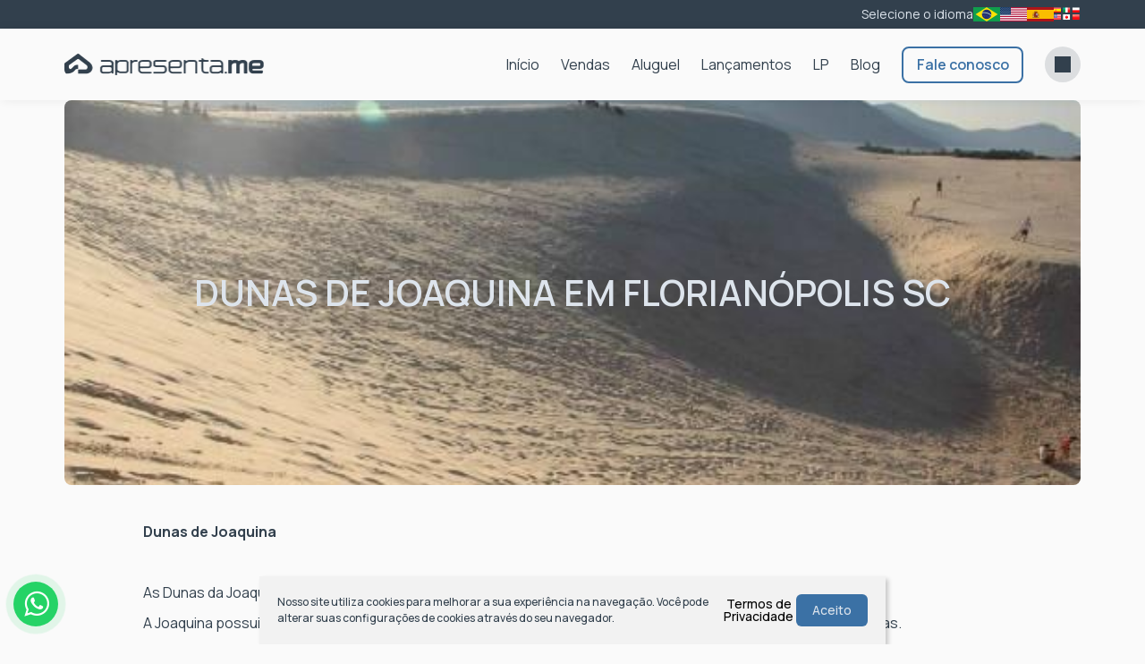

--- FILE ---
content_type: text/html; charset=UTF-8
request_url: https://demo.apresenta.me/artigo/406/busca/?SEARCH%5BTIPO%5D%5B0%5D=5&SEARCH%5BFINALIDADE%5D%5B0%5D=sale&SEARCH%5BDORMITORIO%5D%5BMIN%5D=2&SEARCH%5BDORMITORIO%5D%5BMAX%5D=2
body_size: 80383
content:
<!DOCTYPE html>
<html lang="pt-br">

<head>
    <meta http-equiv="Content-Type" content="text/html; charset=UTF-8" />
<meta name="rating" content="General" />
<meta name="revisit-after" content="1" />
<meta http-equiv="X-UA-Compatible" content="IE=edge" />
<meta name="viewport" id="viewport" content="user-scalable=yes, initial-scale=1, maximum-scale=5, minimum-scale=1, width=device-width, height=device-height" />
<meta name="author" content="Apresenta.me ~ Plataforma Imobiliária (apresenta.me)">

<title>DUNAS DE JOAQUINA EM FLORIANÓPOLIS SC | Apresenta.me - Site demonstrativo</title> 
<meta property="fb:app_id" content="359196174416058"  /> 
<meta property="og:title" content="DUNAS DE JOAQUINA EM FLORIANÓPOLIS SC"  /> 
<meta property="og:type" content="website"  /> 
<meta property="og:url" content="https://demo.apresenta.me/artigo/406/dunas-de-joaquina-em-florianopolis-sc"  /> 
<meta property="og:image" content="https://img.apresenta.me/M7ItVksvyNIzMTNOszA2NDFMMzE2i09NT8zN1DczMNFPzUnOLClKtM1UMzAwtE0GAA.jpg?_=696bb535ce64c"  /> 
<meta name="robots" content="noindex"  /> 
<meta name="googlebot" content="noindex"  /> 
<meta name="google-site-verification" content="xOsiRCeBifviWy4aqB9IiIrx5QTaQnf98yvL7K8aYe8"  /> 
<meta property="og:description" content="Dunas da praia de joaquina. Muito legal para escorregar em uma prancha na areia."  /> 
<meta name="description" content="Sistema para Imobiliária - Plataforma Imobiliária. Conheça a Apresenta.me e suas soluções de Sites para Imobiliária. Sites Imobiliários completos com gerenciadores de imóveis, gerenciador financeiros, recursos de Otimização de Sites SEO para imobiliárias e muito mais. Acesse e confira. Sistema para"  /> 
<meta name="keywords" content="site para corretores de imóveis, sites para imobiliárias, sistema imobiliário, sistema para corretores, plataforma imobiliária"  /> 

<script type="18c82435c8167baa447d6149-text/javascript">
    var $url = '../../../';
    var $CONFIG = {"COMPANY_ID":"100","SESSION_ID":"hs2atp3fijcve7uv8jg37ic9k4","DOMAIN":"demo.apresenta.me","DOMAIN_HTTP":"https:\/\/demo.apresenta.me\/","AJAX_URL":null,"GOOGLE_RECAPTCHA_SITE_KEY":"6LdyJiAUAAAAAH5_G2RHx5BlOEZOxSW0aBnickgC","SITE_LANGUAGE_OPTIONS":["pt-BR","en","es","ja"],"FAVORITES":[],"EMPRESA_PAIS":"Brasil","EMPRESA_ESTADO":"Santa Catarina","EMPRESA_CIDADE":"Rio do Sul","EMPRESA_BAIRRO":"Centro","GENERAL_COMPANY_NUMBER":"345","GENERAL_COMPANY_COMPLEMENT":null,"EMPRESA_ENDERECO":"<span class=\"Rua\">Rua dos Ca\u00e7adores<\/span><span class=\"virgula\">,<\/span> <span class=\"Numero\">345<\/span><span class=\"virgula\">,<\/span> <span class=\"Bairro\">Centro<\/span><span class=\"virgula\">,<\/span> <span class=\"cidade\">Rio do Sul<\/span><span class=\"virgula\">,<\/span> <span class=\"EstadoSigla\">SC<\/span><span class=\"virgula\">,<\/span> <span class=\"Pais\">Brasil<\/span> ","GENERAL_COMPANY_PHONE":"(47) 98861-0838","GENERAL_COMPANY_PHONE_OPERATOR":"OI","GENERAL_COMPANY_PHONE_2":null,"GENERAL_COMPANY_PHONE_2_OPERATOR":"TIM","GENERAL_COMPANY_PHONE_3":null,"GENERAL_COMPANY_PHONE_3_OPERATOR":"WHATSAPP_LOCACAO","GENERAL_COMPANY_PHONE_4":null,"GENERAL_COMPANY_PHONE_4_OPERATOR":"FIXO","GENERAL_COMPANY_NAME":"Apresenta.me ~ Sistemas Imobili\u00e1rios","WHATSAPP_LINK":null,"LAYOUT_IMAGE_LOGO":"https:\/\/img.apresenta.me\/M7UtVkvPK9AzTjNMi89Pz8_JT01PzM2MLynNr0zM0U-PTMvLT7bNVDMwMLRNBgA.png","LAYOUT_IMAGE_LOGO_FOOTER":"https:\/\/img.apresenta.me\/M7UtVkvPK9BLM0gzjy9KLcnPT4vPT8-PiU9NT8zNjC8pza9MzNFPz0zLy0_2zVQzMDC0TQYA.png","SITE_LIKE_BUILDING_LEAD":true}</script>

<link rel="stylesheet" href="https://script.apresenta.me/public/css/default.css?id=f36c5d121cb5f7ac9ca3b1976cbd8c27" />

<!-- FavIcon -->
<link rel="icon" media="screen" type="image/png" sizes="16x16" href="https://img.apresenta.me/M7YtVkvPK9BLNrM0j8-LT84sS0yLT01PzM2MTy3JLNZPz0wDitpmqhkYGNomAwA.png" />
<link rel="icon" media="screen" type="image/png" sizes="32x32" href="https://img.apresenta.me/M7YtVkvPK9BLNrM0j8-LT84sS0yLT01PzM2MTy3JLNZPz0wDitpmqhkYGNomAwA.png" />
<link rel="icon" media="screen" type="image/png" sizes="96x96" href="https://img.apresenta.me/M7YtVkvPK9BLNrM0j8-LT84sS0yLT01PzM2MTy3JLNZPz0wDitpmqhkYGNomAwA.png" />
<link rel="apple-touch-icon" media="screen" sizes="180x180" href="https://img.apresenta.me/M7YtVkvPK9BLNrM0j8-LT84sS0yLT01PzM2MTy3JLNZPz0wDitpmqhkYGNomAwA.png">
<link rel="apple-touch-startup-image" media="screen" href="https://img.apresenta.me/M7YtVkvPK9BLNrM0j8-LT84sS0yLT01PzM2MTy3JLNZPz0wDitpmqhkYGNomAwA.png">

<meta name="mobile-web-app-capable" content="yes" />
<meta name="apple-touch-fullscreen" content="yes" />
<meta name="apple-mobile-web-app-status-bar-style" content="default" />
<meta name="apple-mobile-web-app-title" content="Apresenta.me ~ Sistemas Imobiliários" />

<script type="18c82435c8167baa447d6149-text/javascript">
    window.jQueryQ = window.jQueryQ || [];
    window.$ = window.jQuery = function() {
        window.jQueryQ.push(arguments);
    }

    const loadScript = (key, scriptLink, callback) => {
        let scriptLoaded = document.getElementById(key)
        if (scriptLoaded) {
            let called = false;
            for (var i = 1; i < 1000; i++) { //Faz esse loop até o script estar carregado
                setTimeout(function() {
                    if (scriptLoaded.loaded && !called) {
                        called = true;
                        if (callback)
                            return setTimeout(() => callback(), 10);
                    }
                }, 10 * i);
            }

            return;
        }

        const script = document.createElement('script');

        script.src = scriptLink
        script.id = key;
        script.defer = true;
        document.body.appendChild(script);

        script.onload = () => {
            script.loaded = true;
            if (callback)
                setTimeout(() => callback(), 50);
        };
    };

    var FormReCaptchaLoaded = [];

    function ReCaptchaLoad(box) {
        $(() => {
            $('.g-recaptcha:not(.recaptchaLoaded)', box).each(function(i, el) {
                $(this).addClass('recaptchaLoaded');
                var form = $(this).parents('form');
                form.unbind('click.recaptcha').bind('click.recaptcha').click(function() {
                    if ($.inArray(form, FormReCaptchaLoaded) < 0) {
                        FormReCaptchaLoaded.push(form);
                        grecaptcha.render($(el).attr('id'), {
                            sitekey: $CONFIG.GOOGLE_RECAPTCHA_SITE_KEY,
                            size: 'invisible',
                            callback: 'Submit' + $(el).attr('id')
                        });
                    }
                });
            });
        });
    };
    const loadRecaptcha = () => loadScript('recaptchaApi', 'https://www.google.com/recaptcha/api.js?onload=ReCaptchaLoad&render=explicit');

    const loadYoutube = (c) => loadScript('youtubeApi', 'https://www.youtube.com/iframe_api', c);

    let jqueryLoaded;
    const webScripts = (c) => loadScript('siteScripts', `https://script.apresenta.me/public/js/scripts.js?id=c5331641d06a37f5505b0220c9c11385`, () => {
        if (!jqueryLoaded) {
            jqueryLoaded = true;
            jQuery.each(window.jQueryQ || [], function(i, a) { //Rodar todos os scripts usando jquery antes de carregar de fato o jquery
                setTimeout(() => {
                    jQuery.apply(this, a);
                }, 0);
            });
        }

        if (c)
            setTimeout(() => c(), 10)

    });
</script>

<script type="application/ld+json">
    {
        "@context": "https://schema.org",
        "@type": "RealEstateAgent",
        "url": "https://demo.apresenta.me/",
        "name": "Apresenta.me ~ Sistemas Imobiliários",
        "description": "Apresentando você para a Internet! ",
        "logo": "https://img.apresenta.me/M7UtVkvPK9AzTjNMi89Pz8_JT01PzM2MLynNr0zM0U-PTMvLT7bNVDMwMLRNBgA.png",
        "address": {
            "@context": "https://schema.org",
            "@type": "PostalAddress",
            "streetAddress": "Rua dos Caçadores",
            "addressLocality": "Rio do Sul",
            "addressRegion": "SC",
            "postalCode": "89160001",
            "addressCountry": "Brasil"
        },
        "geo": {
            "@context": "https://schema.org",
            "@type": "GeoCoordinates",
            "latitude": "-27.214609147052",
            "longitude": "-49.640769251903"
        },
        "telephone": "(47) 98861-0838",
        "sameAs": ["https:\/\/www.youtube.com\/channel\/UC7ycQ9MPjQhImAtlddfyyEA\/featured?view_as=subscriber","https:\/\/www.facebook.com\/apresenta.me.web\/","https:\/\/www.instagram.com\/apresenta.me\/"]    }
</script>

<link rel="alternate" hreflang="pt-br" href="https://demo.apresenta.me/artigo/406/busca/?SEARCH%5BTIPO%5D%5B0%5D=5&SEARCH%5BFINALIDADE%5D%5B0%5D=sale&SEARCH%5BDORMITORIO%5D%5BMIN%5D=2&SEARCH%5BDORMITORIO%5D%5BMAX%5D=2"  /> 
<link rel="canonical" href="https://demo.apresenta.me/artigo/406/dunas-de-joaquina-em-florianopolis-sc"  /> 
  <meta name="robots" content="noindex">
<meta name="googlebot" content="noindex">

<link rel="preconnect" href="https://fonts.googleapis.com">
<link rel="preconnect" href="https://fonts.gstatic.com" crossorigin>
<link href="https://fonts.googleapis.com/css2?family=Montserrat:ital,wght@0,400..900;1,400..900&display=swap" rel="stylesheet">

<link rel="preconnect" href="https://fonts.googleapis.com">
<link rel="preconnect" href="https://fonts.gstatic.com" crossorigin>
<link href="https://fonts.googleapis.com/css2?family=Manrope:wght@200..800&display=swap" rel="stylesheet"> 

  
    <script async src='https://www.googletagmanager.com/gtag/js?id=G-VHWWM4SX0L' type="18c82435c8167baa447d6149-text/javascript"></script>
    <script type="18c82435c8167baa447d6149-text/javascript">
        window.dataLayer = window.dataLayer || [];
        function gtag(){dataLayer.push(arguments);}
        gtag('js', new Date());

        gtag('config', 'G-VHWWM4SX0L', {
            'custom_map': {
                'dimension1': 'APR_100',
                'dimension2': 'https://demo.apresenta.me/artigo/406/busca/?SEARCH%5BTIPO%5D%5B0%5D=5&SEARCH%5BFINALIDADE%5D%5B0%5D=sale&SEARCH%5BDORMITORIO%5D%5BMIN%5D=2&SEARCH%5BDORMITORIO%5D%5BMAX%5D=2',
                'dimension3': 'APR_100_',
            },
            'user_properties': {
                'company_id': 'APR_100',
                
            }
        });

        gtag('event', 'page_view', {
            'send_to': 'G-VHWWM4SX0L',
            'company_id': 'APR_100',
            
            'url': 'https://demo.apresenta.me/artigo/406/busca/?SEARCH%5BTIPO%5D%5B0%5D=5&SEARCH%5BFINALIDADE%5D%5B0%5D=sale&SEARCH%5BDORMITORIO%5D%5BMIN%5D=2&SEARCH%5BDORMITORIO%5D%5BMAX%5D=2',
        });
    </script> 

    <script type="18c82435c8167baa447d6149-text/javascript">
        let sites = JSON.parse(localStorage.getItem('history_site')) || JSON.parse(JSON.stringify([]))
        let newHistory = {"date":"2026-01-17T16:13:41.853985Z","page":"ARD","article_id":406,"url":"\/artigo\/406\/busca\/?SEARCH%5BTIPO%5D%5B0%5D=5&SEARCH%5BFINALIDADE%5D%5B0%5D=sale&SEARCH%5BDORMITORIO%5D%5BMIN%5D=2&SEARCH%5BDORMITORIO%5D%5BMAX%5D=2"};

        // Evita dados extensos no localStorage
        if (sites.length >= 100) sites.shift()

        if (newHistory)
            sites.push({
                ...newHistory
            })

        localStorage.setItem('history_site', JSON.stringify(sites))
    </script>

    <link rel="stylesheet" media="screen" href="https://script.apresenta.me/public/css/generation/generation.css?id=b55edd6b093821fc8940c79e0b597b86" />
</head>



<body class="artigo 406 busca generation preto HeaderCapa100">

            <div class="header" id="header">

            <div class="social-header">
                <div class="container">
                    <div class="box-social boxItens">
                        <div class="boxItem textLink DetalheTopo BoxContato TooltipTelefone" data-tooltip-content="#TelefonePopUp" hidden>
                            <div class="TelefoneTopo" title="(47) 98861-0838">
                                <span class="fa fa-phone"></span>
                                <span class="telefone first   tel1">
                                    <span class="numero LinkText"><a href="tel:47988610838" aria-label="Ligar para (47) 98861-0838" class="ActionSolicitarLigacao TelefoneEmpresa OI">(47) 98861-0838</a></span>
                                    <span class="operadora OI"></span>
                                </span>
                                <span class="telefone tel1 empty">
                                    <span class="numero LinkText"></span>
                                    <span class="operadora TIM"></span>
                                </span>
                                <span class="telefone tel1 empty">
                                    <span class="numero LinkText"></span>
                                    <span class="operadora WHATSAPP_LOCACAO"></span>
                                </span>
                                <span class="telefone tel1 empty">
                                    <span class="numero LinkText"></span>
                                    <span class="operadora FIXO"></span>
                                </span>
                            </div>
                        </div>
                                                    <div class="boxItem textLink">
                                <a href="https://demo.apresenta.me/cliente" target="_blank">
                                    <div class="Text FavoritoTopo" title="Abrir acesso restrito a clientes e proprietários, obtenha segunda via de boletos bancários, extratos de gastos...">
                                        <span class="fa fa-user"></span>
                                        <span class="LinkText">Central do Cliente</span>
                                    </div>
                                </a>
                            </div>

                            <span class="separator"></span>
                        
                        <div class="boxItem textLink BoxFavorito">
                            <a href="https://demo.apresenta.me/imoveis/favoritos" aria-label="Listar Imóveis Favoritos">
                                <div class="Text FavoritoTopo" title="Listar Imóveis Favoritos">
                                    <span class="fa fa-heart"></span>
                                    <span class="LinkText">Favoritos</span> <span class="Quantidade">(0)</span>
                                </div>
                            </a>
                        </div>

                        <span class="separator"></span>

                        <div class="boxItem BoxBuscador" title="Faça uma busca rápida nos imóveis da imobiliária">
                            <form method="get" action="https://demo.apresenta.me/imoveis/">
                                <button type="submit" class="BuscaIcon" aria-label="Buscar">
                                    <i class="fa fa-search"></i>
                                </button>
                                <input type="text" name="desc" placeholder="Código ou nome..." class="BuscaFloat">
                            </form>
                        </div>


                        <span class="separator"></span>
                    </div>
                    <div class="box-social boxSocialLanguage">
                        <div class="boxItem LanguageOption">
                            <a onclick="if (!window.__cfRLUnblockHandlers) return false; LanguageChange('pt-BR', 'Português'); return false;" aria-label="Português" title="Português" data-cf-modified-18c82435c8167baa447d6149-=""><div class="flag Country_pt-br"></div></a><a onclick="if (!window.__cfRLUnblockHandlers) return false; LanguageChange('en', 'Inglês'); return false;" aria-label="Inglês" title="Inglês" data-cf-modified-18c82435c8167baa447d6149-=""><div class="flag Country_en"></div></a><a onclick="if (!window.__cfRLUnblockHandlers) return false; LanguageChange('es', 'Espanhol'); return false;" aria-label="Espanhol" title="Espanhol" data-cf-modified-18c82435c8167baa447d6149-=""><div class="flag Country_es"></div></a><a onclick="if (!window.__cfRLUnblockHandlers) return false; LanguageChange('ja', 'Japonês'); return false;" aria-label="Japonês" title="Japonês" data-cf-modified-18c82435c8167baa447d6149-=""><div class="flag Country_ja"></div></a>                        </div>

                        <span class="separator"></span>

                        <div class="boxItem social-icons">
                                                    </div>
                    </div>
                </div>
            </div>
            <nav class="nav-header">
                <div class="LogoBlock">
                    <a href="https://demo.apresenta.me/" class="LogoPlace" title="Apresenta.me ~ Sistemas Imobiliários - Apresentando você para a Internet!" aria-label="Apresenta.me ~ Sistemas Imobiliários - Apresentando você para a Internet!">
                        Apresenta.me ~ Sistemas Imobiliários - Apresentando você para a Internet!                    </a>
                </div>

                <div class="MenuTopoPlace">
                    <div class="MenuTopo">
    <div class="MenuNormal">
        
        <ul class="MenuTopoLista" role="navigation">

            <ul class="sm sm-blue MenuTopoCustom collapsed" id="MenuTopoSmall" role="navigation">
                <li title="Área do cliente" class="Areadocliente">
                                        <a href="https://demo.apresenta.me/cliente" target="_blank" class="LinkPrincipal"><span class="desc" aria-label="Área do cliente">Área do cliente</span></a></li><li title="Fale conosco" class="Faleconosco">
                                        <a href="https://demo.apresenta.me/contato" target="_self" class="LinkPrincipal"><span class="desc" aria-label="Fale conosco">Fale conosco</span></a></li><li title="Blog" class="Blog">
                                        <a href="https://demo.apresenta.me/blog" target="_self" class="LinkPrincipal"><span class="desc" aria-label="Blog">Blog</span></a></li><li title="LP" class="LP">
                                        <a href="https://demo.apresenta.me/lp-lancamento" target="_self" class="LinkPrincipal"><span class="desc" aria-label="LP">LP</span></a></li><li title="Lançamentos" class="Lancamentos">
                                        <a href="https://demo.apresenta.me/lancamentos" target="_self" class="LinkPrincipal"><span class="desc" aria-label="Lançamentos">Lançamentos</span></a></li>            </ul>




                            <li class="MenuInterno" id="MenuLocacao" title="Aluguel">
                    <a href="#" class="LinkPrincipal" target="_self" aria-label="Aluguel"><span class="fa fa-calendar"></span><span class="desc">Aluguel</span></a>
                    <ul class="ListaInterna NotFixed">
                        <div class="SubMenu">
                            <div class="container">
                                <li class="Coluna" id="0">
                                                    <div class="ColunaHeader">
                                                        <a href="https://demo.apresenta.me/imoveis/aluguel" class="ColunaTitle" aria-label="Apartamentos para Locação Anual">Apartamentos para Locação Anual</a>
                                                        <a href="https://demo.apresenta.me/imoveis/aluguel" class="VerTodos" aria-label="Ver Tudo">Ver Tudo</a>
                                                    </div>
                                                    <ul><li><a href="https://demo.apresenta.me/imoveis/aluguel/apartamento/dormitorios-1-1" aria-label="Aptos com 01 Dormitório">Aptos com 01 Dormitório</a></li><li><a href="https://demo.apresenta.me/imoveis/aluguel/apartamento/dormitorios-2-2" aria-label="Aptos com 02 Dormitórios">Aptos com 02 Dormitórios</a></li><li><a href="https://demo.apresenta.me/imoveis/aluguel/apartamento/dormitorios-4" aria-label="Aptos com 04 Dormitórios ou +">Aptos com 04 Dormitórios ou +</a></li><li><a href="https://demo.apresenta.me/imoveis/aluguel/cobertura" aria-label="Corberturas">Corberturas</a></li></ul></li><li class="Coluna" id="1">
                                                    <div class="ColunaHeader">
                                                        <a href="https://demo.apresenta.me/imoveis/aluguel/casa" class="ColunaTitle" aria-label="Casas para Locação Anual">Casas para Locação Anual</a>
                                                        <a href="https://demo.apresenta.me/imoveis/aluguel/casa" class="VerTodos" aria-label="Ver Tudo">Ver Tudo</a>
                                                    </div>
                                                    <ul><li><a href="https://demo.apresenta.me/imoveis/aluguel/casa/dormitorios-2-2" aria-label="Casas com 02 Dormitórios">Casas com 02 Dormitórios</a></li><li><a href="https://demo.apresenta.me/imoveis/aluguel/casa/dormitorios-3-3" aria-label="Casas com 03 Dormitórios">Casas com 03 Dormitórios</a></li><li><a href="https://demo.apresenta.me/imoveis/aluguel/casa/dormitorios-4" aria-label="Casas com 04 Dormitórios ou +">Casas com 04 Dormitórios ou +</a></li></ul></li><li class="Coluna" id="2">
                                                    <div class="ColunaHeader">
                                                        <a href="https://demo.apresenta.me/imoveis/temporada" class="ColunaTitle" aria-label="Temporada">Temporada</a>
                                                        <a href="https://demo.apresenta.me/imoveis/temporada" class="VerTodos" aria-label="Ver Tudo">Ver Tudo</a>
                                                    </div>
                                                    <ul><li><a href="https://demo.apresenta.me/imoveis/temporada/casa" aria-label="Casas para Locação de Temporada">Casas para Locação de Temporada</a></li><li><a href="https://demo.apresenta.me/imoveis/temporada/dormitorios-2-2" aria-label="Casas com 02 Dormitórios">Casas com 02 Dormitórios</a></li><li><a href="https://demo.apresenta.me/imoveis/temporada/dormitorios-3-3" aria-label="Casas com 03 Dormitórios">Casas com 03 Dormitórios</a></li><li><a href="https://demo.apresenta.me/imoveis/temporada/dormitorios-4" aria-label="Casas com 04 Dormitórios ou +">Casas com 04 Dormitórios ou +</a></li><li><a href="https://demo.apresenta.me/imoveis/temporada/apartamento+cobertura+duplex" aria-label="Aptos para Locação de Temporada">Aptos para Locação de Temporada</a></li><li><a href="https://demo.apresenta.me/imoveis/temporada/chacara" aria-label="Chácaras para Locação de Temporada">Chácaras para Locação de Temporada</a></li><li><a href="https://demo.apresenta.me/imoveis/temporada/flat+flat-loft-estudio" aria-label="Flats para Locação de Temporada">Flats para Locação de Temporada</a></li></ul></li><li class="Coluna" id="3">
                                                    <div class="ColunaHeader">
                                                        <a href="https://demo.apresenta.me/imoveis/aluguel/comercial+escritorio+hotel+loja+predio+salas-comerciais+terreno-comercial" class="ColunaTitle" aria-label="Comerciais">Comerciais</a>
                                                        <a href="https://demo.apresenta.me/imoveis/aluguel/comercial+escritorio+hotel+loja+predio+salas-comerciais+terreno-comercial" class="VerTodos" aria-label="Ver Tudo">Ver Tudo</a>
                                                    </div>
                                                    <ul><li><a href="https://demo.apresenta.me/imoveis/aluguel/comercial+salas-comerciais" aria-label="Salas Comerciais">Salas Comerciais</a></li><li><a href="https://demo.apresenta.me/imoveis/aluguel/escritorio" aria-label="Escritório">Escritório</a></li><li><a href="https://demo.apresenta.me/imoveis/aluguel/hotel" aria-label="Hotel">Hotel</a></li><li><a href="https://demo.apresenta.me/imoveis/aluguel/predio" aria-label="Prédios">Prédios</a></li><li><a href="https://demo.apresenta.me/imoveis/aluguel/terreno-comercial" aria-label="Terreno Comercial">Terreno Comercial</a></li></ul></li>
                                <a href="#" class="FecharMenu" aria-label="Fechar Menu">Fechar Menu <span class="fa fa-close"></span></a>
                            </div>
                        </div>
                    </ul>
                </li>
            

            


                            <li class="MenuInterno" id="MenuVenda" title="Vendas">
                    <a href="#" class="LinkPrincipal" target="_self"><span class="fa fa-home"></span><span class="desc" aria-label="Vendas">Vendas</span></a>
                    <ul class="ListaInterna NotFixed">
                        <div class="SubMenu">
                            <div class="container">
                                <li class="Coluna" id="0">
                                                    <div class="ColunaHeader">
                                                        <a href="https://demo.apresenta.me/imoveis/apartamento" class="ColunaTitle" aria-label="Apartamentos">Apartamentos</a>
                                                        <a href="https://demo.apresenta.me/imoveis/apartamento" class="VerTodos" aria-label="Ver Tudo">Ver Tudo</a>
                                                    </div>
                                                    <ul><li><a href="https://demo.apresenta.me/imoveis/venda/apartamento/dormitorios-1-1" aria-label="Aptos com 01 Dormitório">Aptos com 01 Dormitório</a></li><li><a href="https://demo.apresenta.me/imoveis/venda/apartamento/dormitorios-2-2" aria-label="Aptos com 02 Dormitórios">Aptos com 02 Dormitórios</a></li><li><a href="https://demo.apresenta.me/imoveis/venda/apartamento/dormitorios-3-3" aria-label="Aptos com 03 Dormitórios">Aptos com 03 Dormitórios</a></li><li><a href="https://demo.apresenta.me/imoveis/venda/apartamento/dormitorios-4" aria-label="Aptos com 04 Dormitórios ou +">Aptos com 04 Dormitórios ou +</a></li><li><a href="https://demo.apresenta.me/imoveis/venda/cobertura+duplex" aria-label="Corberturas">Corberturas</a></li></ul></li><li class="Coluna" id="1">
                                                    <div class="ColunaHeader">
                                                        <a href="https://demo.apresenta.me/imoveis/venda/casa" class="ColunaTitle" aria-label="Casas">Casas</a>
                                                        <a href="https://demo.apresenta.me/imoveis/venda/casa" class="VerTodos" aria-label="Ver Tudo">Ver Tudo</a>
                                                    </div>
                                                    <ul><li><a href="https://demo.apresenta.me/imoveis/venda/casa/dormitorios-2-2" aria-label="Casas com 02 Dormitórios">Casas com 02 Dormitórios</a></li><li><a href="https://demo.apresenta.me/imoveis/venda/casa/dormitorios-3-3" aria-label="Casas com 03 Dormitórios">Casas com 03 Dormitórios</a></li><li><a href="https://demo.apresenta.me/imoveis/venda/casa/dormitorios-4" aria-label="Casas com 04 Dormitórios ou +">Casas com 04 Dormitórios ou +</a></li><li><a href="https://demo.apresenta.me/imoveis/venda/casa-de-condominio+casa-geminada" aria-label="Casas de condomínio">Casas de condomínio</a></li><li><a href="https://demo.apresenta.me/imoveis/venda/alto-padrao" aria-label="Casas Alto Padrão">Casas Alto Padrão</a></li></ul></li><li class="Coluna" id="2">
                                                    <div class="ColunaHeader">
                                                        <a href="https://demo.apresenta.me/imoveis/venda/comercial+escritorio+hotel+loja+predio+salas-comerciais+terreno-comercial" class="ColunaTitle" aria-label="Comerciais">Comerciais</a>
                                                        <a href="https://demo.apresenta.me/imoveis/venda/comercial+escritorio+hotel+loja+predio+salas-comerciais+terreno-comercial" class="VerTodos" aria-label="Ver Tudo">Ver Tudo</a>
                                                    </div>
                                                    <ul><li><a href="https://demo.apresenta.me/imoveis/venda/comercial+salas-comerciais" aria-label="Salas Comerciais">Salas Comerciais</a></li><li><a href="https://demo.apresenta.me/imoveis/venda/escritorio" aria-label="Escritório">Escritório</a></li><li><a href="https://demo.apresenta.me/imoveis/venda/hotel" aria-label="Hotel">Hotel</a></li><li><a href="https://demo.apresenta.me/imoveis/venda/predio" aria-label="Prédios">Prédios</a></li><li><a href="https://demo.apresenta.me/imoveis/venda/terreno-comercial" aria-label="Terrenos">Terrenos</a></li></ul></li><li class="Coluna" id="3">
                                                    <div class="ColunaHeader">
                                                        <a href="https://demo.apresenta.me/imoveis/venda/armazem+galpao+garagem+fazenda+rancho+sitio+terreno+hotel-office+outros+residencial-e-comercial" class="ColunaTitle" aria-label="Rural/Industrial">Rural/Industrial</a>
                                                        <a href="https://demo.apresenta.me/imoveis/venda/armazem+galpao+garagem+fazenda+rancho+sitio+terreno+hotel-office+outros+residencial-e-comercial" class="VerTodos" aria-label="Ver Tudo">Ver Tudo</a>
                                                    </div>
                                                    <ul><li><a href="https://demo.apresenta.me/imoveis/venda/armazem" aria-label="Armazém Industrial">Armazém Industrial</a></li><li><a href="https://demo.apresenta.me/imoveis/venda/galpao" aria-label="Galpão Industrial">Galpão Industrial</a></li><li><a href="https://demo.apresenta.me/imoveis/venda/garagem" aria-label="Garagem">Garagem</a></li><li><a href="https://demo.apresenta.me/imoveis/venda/fazenda+sitio" aria-label="Fazenda">Fazenda</a></li><li><a href="https://demo.apresenta.me/imoveis/venda/terreno" aria-label="Terreno Rural">Terreno Rural</a></li><li><a href="https://demo.apresenta.me/imoveis/venda/hotel-office+outros+residencial-e-comercial" aria-label="Outros">Outros</a></li></ul></li>
                                <a href="#" class="FecharMenu" aria-label="Fechar Menu">Fechar Menu <span class="fa fa-close"></span></a>
                            </div>
                        </div>
                    </ul>
                </li>
            

                            <li class="home" title="Início">
                    <a href="https://demo.apresenta.me/" class="LinkPrincipal" aria-label="Home" target="_self"><span class="fa fa-desktop"></span><span class="desc">Início</span></a>
                </li>
                    </ul>

    </div>

    <div class="MenuSmartphone">
        <a href="#" id="SmartMenuButton" class="MenuButton collapsed" aria-label="Abrir menu">
            <button type="button" class="navbar-toggle" aria-hidden="true">
                <span class="icon-bar i1"></span>
                <span class="icon-bar i2"></span>
                <span class="icon-bar i3"></span>
            </button>
        </a>

        <ul class="sm sm-blue collapsed" id="MenuTopoSmartphone" role="navigation">
            <li title="Buscar Imóveis" class="BuscarImoveis">
                                        <a href="https://demo.apresenta.me/imoveis" target="" class="LinkPrincipal"><span class="desc" aria-label="Buscar Imóveis">Buscar Imóveis</span></a></li><li title="Vendas" class="Vendas">
                                        <a href="https://demo.apresenta.me/#" target="" class="LinkPrincipal"><span class="desc" aria-label="Vendas">Vendas</span></a><ul><li title="Apartamentos" class="Apartamentos">
                                        <a href="https://demo.apresenta.me/imoveis/apartamento" target="" class=""><span class="desc" aria-label="Apartamentos">Apartamentos</span></a><ul><li title="Aptos com 01 Dormitório" class="Aptoscom01Dormitorio">
                                        <a href="https://demo.apresenta.me/imoveis/venda/apartamento/dormitorios-1-1" target="" class=""><span class="desc" aria-label="Aptos com 01 Dormitório">Aptos com 01 Dormitório</span></a></li><li title="Aptos com 02 Dormitórios" class="Aptoscom02Dormitorios">
                                        <a href="https://demo.apresenta.me/imoveis/venda/apartamento/dormitorios-2-2" target="" class=""><span class="desc" aria-label="Aptos com 02 Dormitórios">Aptos com 02 Dormitórios</span></a></li><li title="Aptos com 03 Dormitórios" class="Aptoscom03Dormitorios">
                                        <a href="https://demo.apresenta.me/imoveis/venda/apartamento/dormitorios-3-3" target="" class=""><span class="desc" aria-label="Aptos com 03 Dormitórios">Aptos com 03 Dormitórios</span></a></li><li title="Aptos com 04 Dormitórios ou +" class="Aptoscom04Dormitoriosou">
                                        <a href="https://demo.apresenta.me/imoveis/venda/apartamento/dormitorios-4" target="" class=""><span class="desc" aria-label="Aptos com 04 Dormitórios ou +">Aptos com 04 Dormitórios ou +</span></a></li><li title="Corberturas" class="Corberturas">
                                        <a href="https://demo.apresenta.me/imoveis/venda/cobertura+duplex" target="" class=""><span class="desc" aria-label="Corberturas">Corberturas</span></a></li></ul></li><li title="Casas" class="Casas">
                                        <a href="https://demo.apresenta.me/imoveis/venda/casa" target="" class=""><span class="desc" aria-label="Casas">Casas</span></a><ul><li title="Casas com 02 Dormitórios" class="Casascom02Dormitorios">
                                        <a href="https://demo.apresenta.me/imoveis/venda/casa/dormitorios-2-2" target="" class=""><span class="desc" aria-label="Casas com 02 Dormitórios">Casas com 02 Dormitórios</span></a></li><li title="Casas com 03 Dormitórios" class="Casascom03Dormitorios">
                                        <a href="https://demo.apresenta.me/imoveis/venda/casa/dormitorios-3-3" target="" class=""><span class="desc" aria-label="Casas com 03 Dormitórios">Casas com 03 Dormitórios</span></a></li><li title="Casas com 04 Dormitórios ou +" class="Casascom04Dormitoriosou">
                                        <a href="https://demo.apresenta.me/imoveis/venda/casa/dormitorios-4" target="" class=""><span class="desc" aria-label="Casas com 04 Dormitórios ou +">Casas com 04 Dormitórios ou +</span></a></li><li title="Casas de condomínio" class="Casasdecondominio">
                                        <a href="https://demo.apresenta.me/imoveis/venda/casa-de-condominio+casa-geminada" target="" class=""><span class="desc" aria-label="Casas de condomínio">Casas de condomínio</span></a></li><li title="Casas Alto Padrão" class="CasasAltoPadrao">
                                        <a href="https://demo.apresenta.me/imoveis/venda/alto-padrao" target="" class=""><span class="desc" aria-label="Casas Alto Padrão">Casas Alto Padrão</span></a></li></ul></li><li title="Comerciais" class="Comerciais">
                                        <a href="https://demo.apresenta.me/imoveis/venda/comercial+escritorio+hotel+loja+predio+salas-comerciais+terreno-comercial" target="" class=""><span class="desc" aria-label="Comerciais">Comerciais</span></a><ul><li title="Salas Comerciais" class="SalasComerciais">
                                        <a href="https://demo.apresenta.me/imoveis/venda/comercial+salas-comerciais" target="" class=""><span class="desc" aria-label="Salas Comerciais">Salas Comerciais</span></a></li><li title="Escritório" class="Escritorio">
                                        <a href="https://demo.apresenta.me/imoveis/venda/escritorio" target="" class=""><span class="desc" aria-label="Escritório">Escritório</span></a></li><li title="Hotel" class="Hotel">
                                        <a href="https://demo.apresenta.me/imoveis/venda/hotel" target="" class=""><span class="desc" aria-label="Hotel">Hotel</span></a></li><li title="Prédios" class="Predios">
                                        <a href="https://demo.apresenta.me/imoveis/venda/predio" target="" class=""><span class="desc" aria-label="Prédios">Prédios</span></a></li><li title="Terrenos" class="Terrenos">
                                        <a href="https://demo.apresenta.me/imoveis/venda/terreno-comercial" target="" class=""><span class="desc" aria-label="Terrenos">Terrenos</span></a></li></ul></li><li title="Rural/Industrial" class="RuralIndustrial">
                                        <a href="https://demo.apresenta.me/imoveis/venda/armazem+galpao+garagem+fazenda+rancho+sitio+terreno+hotel-office+outros+residencial-e-comercial" target="" class=""><span class="desc" aria-label="Rural/Industrial">Rural/Industrial</span></a><ul><li title="Armazém Industrial" class="ArmazemIndustrial">
                                        <a href="https://demo.apresenta.me/imoveis/venda/armazem" target="" class=""><span class="desc" aria-label="Armazém Industrial">Armazém Industrial</span></a></li><li title="Galpão Industrial" class="GalpaoIndustrial">
                                        <a href="https://demo.apresenta.me/imoveis/venda/galpao" target="" class=""><span class="desc" aria-label="Galpão Industrial">Galpão Industrial</span></a></li><li title="Garagem" class="Garagem">
                                        <a href="https://demo.apresenta.me/imoveis/venda/garagem" target="" class=""><span class="desc" aria-label="Garagem">Garagem</span></a></li><li title="Fazenda" class="Fazenda">
                                        <a href="https://demo.apresenta.me/imoveis/venda/fazenda+sitio" target="" class=""><span class="desc" aria-label="Fazenda">Fazenda</span></a></li><li title="Terreno Rural" class="TerrenoRural">
                                        <a href="https://demo.apresenta.me/imoveis/venda/terreno" target="" class=""><span class="desc" aria-label="Terreno Rural">Terreno Rural</span></a></li><li title="Outros" class="Outros">
                                        <a href="https://demo.apresenta.me/imoveis/venda/hotel-office+outros+residencial-e-comercial" target="" class=""><span class="desc" aria-label="Outros">Outros</span></a></li></ul></li></ul></li><li title="Aluguel" class="Aluguel">
                                        <a href="https://demo.apresenta.me/#" target="" class="LinkPrincipal"><span class="desc" aria-label="Aluguel">Aluguel</span></a><ul><li title="Apartamentos para Locação Anual" class="ApartamentosparaLocacaoAnual">
                                        <a href="https://demo.apresenta.me/imoveis/aluguel" target="" class=""><span class="desc" aria-label="Apartamentos para Locação Anual">Apartamentos para Locação Anual</span></a><ul><li title="Aptos com 01 Dormitório" class="Aptoscom01Dormitorio">
                                        <a href="https://demo.apresenta.me/imoveis/aluguel/apartamento/dormitorios-1-1" target="" class=""><span class="desc" aria-label="Aptos com 01 Dormitório">Aptos com 01 Dormitório</span></a></li><li title="Aptos com 02 Dormitórios" class="Aptoscom02Dormitorios">
                                        <a href="https://demo.apresenta.me/imoveis/aluguel/apartamento/dormitorios-2-2" target="" class=""><span class="desc" aria-label="Aptos com 02 Dormitórios">Aptos com 02 Dormitórios</span></a></li><li title="Aptos com 04 Dormitórios ou +" class="Aptoscom04Dormitoriosou">
                                        <a href="https://demo.apresenta.me/imoveis/aluguel/apartamento/dormitorios-4" target="" class=""><span class="desc" aria-label="Aptos com 04 Dormitórios ou +">Aptos com 04 Dormitórios ou +</span></a></li><li title="Corberturas" class="Corberturas">
                                        <a href="https://demo.apresenta.me/imoveis/aluguel/cobertura" target="" class=""><span class="desc" aria-label="Corberturas">Corberturas</span></a></li></ul></li><li title="Casas para Locação Anual" class="CasasparaLocacaoAnual">
                                        <a href="https://demo.apresenta.me/imoveis/aluguel/casa" target="" class=""><span class="desc" aria-label="Casas para Locação Anual">Casas para Locação Anual</span></a><ul><li title="Casas com 02 Dormitórios" class="Casascom02Dormitorios">
                                        <a href="https://demo.apresenta.me/imoveis/aluguel/casa/dormitorios-2-2" target="" class=""><span class="desc" aria-label="Casas com 02 Dormitórios">Casas com 02 Dormitórios</span></a></li><li title="Casas com 03 Dormitórios" class="Casascom03Dormitorios">
                                        <a href="https://demo.apresenta.me/imoveis/aluguel/casa/dormitorios-3-3" target="" class=""><span class="desc" aria-label="Casas com 03 Dormitórios">Casas com 03 Dormitórios</span></a></li><li title="Casas com 04 Dormitórios ou +" class="Casascom04Dormitoriosou">
                                        <a href="https://demo.apresenta.me/imoveis/aluguel/casa/dormitorios-4" target="" class=""><span class="desc" aria-label="Casas com 04 Dormitórios ou +">Casas com 04 Dormitórios ou +</span></a></li></ul></li><li title="Temporada" class="Temporada">
                                        <a href="https://demo.apresenta.me/imoveis/temporada" target="" class=""><span class="desc" aria-label="Temporada">Temporada</span></a><ul><li title="Casas para Locação de Temporada" class="CasasparaLocacaodeTemporada">
                                        <a href="https://demo.apresenta.me/imoveis/temporada/casa" target="" class=""><span class="desc" aria-label="Casas para Locação de Temporada">Casas para Locação de Temporada</span></a></li><li title="Casas com 02 Dormitórios" class="Casascom02Dormitorios">
                                        <a href="https://demo.apresenta.me/imoveis/temporada/dormitorios-2-2" target="" class=""><span class="desc" aria-label="Casas com 02 Dormitórios">Casas com 02 Dormitórios</span></a></li><li title="Casas com 03 Dormitórios" class="Casascom03Dormitorios">
                                        <a href="https://demo.apresenta.me/imoveis/temporada/dormitorios-3-3" target="" class=""><span class="desc" aria-label="Casas com 03 Dormitórios">Casas com 03 Dormitórios</span></a></li><li title="Casas com 04 Dormitórios ou +" class="Casascom04Dormitoriosou">
                                        <a href="https://demo.apresenta.me/imoveis/temporada/dormitorios-4" target="" class=""><span class="desc" aria-label="Casas com 04 Dormitórios ou +">Casas com 04 Dormitórios ou +</span></a></li><li title="Aptos para Locação de Temporada" class="AptosparaLocacaodeTemporada">
                                        <a href="https://demo.apresenta.me/imoveis/temporada/apartamento+cobertura+duplex" target="" class=""><span class="desc" aria-label="Aptos para Locação de Temporada">Aptos para Locação de Temporada</span></a></li><li title="Chácaras para Locação de Temporada" class="ChacarasparaLocacaodeTemporada">
                                        <a href="https://demo.apresenta.me/imoveis/temporada/chacara" target="" class=""><span class="desc" aria-label="Chácaras para Locação de Temporada">Chácaras para Locação de Temporada</span></a></li><li title="Flats para Locação de Temporada" class="FlatsparaLocacaodeTemporada">
                                        <a href="https://demo.apresenta.me/imoveis/temporada/flat+flat-loft-estudio" target="" class=""><span class="desc" aria-label="Flats para Locação de Temporada">Flats para Locação de Temporada</span></a></li></ul></li><li title="Comerciais" class="Comerciais">
                                        <a href="https://demo.apresenta.me/imoveis/aluguel/comercial+escritorio+hotel+loja+predio+salas-comerciais+terreno-comercial" target="" class=""><span class="desc" aria-label="Comerciais">Comerciais</span></a><ul><li title="Salas Comerciais" class="SalasComerciais">
                                        <a href="https://demo.apresenta.me/imoveis/aluguel/comercial+salas-comerciais" target="" class=""><span class="desc" aria-label="Salas Comerciais">Salas Comerciais</span></a></li><li title="Escritório" class="Escritorio">
                                        <a href="https://demo.apresenta.me/imoveis/aluguel/escritorio" target="" class=""><span class="desc" aria-label="Escritório">Escritório</span></a></li><li title="Hotel" class="Hotel">
                                        <a href="https://demo.apresenta.me/imoveis/aluguel/hotel" target="" class=""><span class="desc" aria-label="Hotel">Hotel</span></a></li><li title="Prédios" class="Predios">
                                        <a href="https://demo.apresenta.me/imoveis/aluguel/predio" target="" class=""><span class="desc" aria-label="Prédios">Prédios</span></a></li><li title="Terreno Comercial" class="TerrenoComercial">
                                        <a href="https://demo.apresenta.me/imoveis/aluguel/terreno-comercial" target="" class=""><span class="desc" aria-label="Terreno Comercial">Terreno Comercial</span></a></li></ul></li></ul></li><li title="Lançamentos" class="Lancamentos">
                                        <a href="https://demo.apresenta.me/lancamentos" target="_self" class="LinkPrincipal"><span class="desc" aria-label="Lançamentos">Lançamentos</span></a></li><li title="LP" class="LP">
                                        <a href="https://demo.apresenta.me/lp-lancamento" target="_self" class="LinkPrincipal"><span class="desc" aria-label="LP">LP</span></a></li><li title="Blog" class="Blog">
                                        <a href="https://demo.apresenta.me/blog" target="_self" class="LinkPrincipal"><span class="desc" aria-label="Blog">Blog</span></a></li><li title="Fale conosco" class="Faleconosco">
                                        <a href="https://demo.apresenta.me/contato" target="_self" class="LinkPrincipal"><span class="desc" aria-label="Fale conosco">Fale conosco</span></a></li><li title="Área do cliente" class="Areadocliente">
                                        <a href="https://demo.apresenta.me/cliente" target="_blank" class="LinkPrincipal"><span class="desc" aria-label="Área do cliente">Área do cliente</span></a></li>        </ul>
    </div>

</div>





<script type="18c82435c8167baa447d6149-text/javascript">
    $(function() {

        function MenuTopoClose(NotThis) {
            $("ul.MenuTopoLista").unbind('clickout');

            if (!NotThis) {
                $('div.MenuTopo div.overlay').fadeOut();
                $('ul.MenuTopoLista li.MenuInterno.MenuAtivo div.SubMenu').removeClass('EfeitoMenu');
                setTimeout(function() {
                    $("div#HeaderFloat div.MenuFloat li.MenuInterno").removeClass('MenuAtivo');
                    $('ul.MenuTopoLista li.MenuInterno').removeClass('MenuAtivo');
                }, 500);
            } else {
                $('ul.MenuTopoLista li.MenuInterno.MenuAtivo div.SubMenu').removeClass('EfeitoMenu');
                setTimeout(function() {
                    $("div#HeaderFloat div.MenuFloat li.MenuInterno:not(#" + NotThis.attr('id') + ")").removeClass('MenuAtivo');
                    $('ul.MenuTopoLista li.MenuInterno').not(NotThis).removeClass('MenuAtivo')
                }, 500);
            }


            return false;
        }

        function MenuTopoOpen(t) {
            if (t.hasClass('MenuAtivo')) {
                MenuTopoClose();
                return false;
            }

            MenuTopoClose(t);

            t.addClass('MenuAtivo');
            $("div#HeaderFloat div.MenuFloat li.MenuInterno#" + t.attr('id')).addClass('MenuAtivo');
            $('div.SubMenu', t).addClass('EfeitoMenu');

            $("ul.MenuTopoLista").bind('clickout', function() {
                MenuTopoClose();
            });
            return false;
        }

        $("ul.MenuTopoLista a.FecharMenu").click(function() {
            MenuTopoClose();
            return false;
        });

        $("ul.MenuTopoLista li.MenuInterno a.LinkPrincipal").click(function() {
            MenuTopoOpen($(this).parent());
            return false;
        });

        $("div#HeaderFloat div.MenuFloat li.MenuInterno").click(function() {
            MenuTopoOpen($("ul.MenuTopoLista li.MenuInterno#" + $(this).attr('id')));
            return false;
        });


        $('#SmartMenuButton').click(function() {
            var $this = $(this),
                $menu = $('#MenuTopoSmartphone');
            if ($menu.is(':animated')) {
                return false;
            }
            if (!$this.hasClass('collapsed')) {
                $menu.slideUp(250, function() {
                    $(this).addClass('collapsed').css('display', '');
                });
                $this.addClass('collapsed');
                $this.removeClass('opened');
            } else {
                $menu.slideDown(250, function() {
                    $(this).removeClass('collapsed');
                });
                $this.removeClass('collapsed');
                $this.addClass('opened');
            }
            return false;
        });

        var MenuTopo = $('#MenuTopoSmall');
        MenuTopo.smartmenus();

        var MenuTopoSmart = $('#MenuTopoSmartphone');
        MenuTopoSmart.smartmenus();

        let lastScrollTop = 0;
        $(window).bind('scroll', function() {
            var scrollTop = $(window).scrollTop(); // qto foi rolado a barra

            if (Math.abs(scrollTop - lastScrollTop) < 28) return
            lastScrollTop = scrollTop;

            if (scrollTop > $('div.MenuTopo').offset().top + 70) {
                $("div#HeaderFloat").addClass('Fixed');
                $("ul.MenuTopoLista li.MenuInterno ul.ListaInterna").addClass('Fixed').removeClass('NotFixed');
            } else {
                $("div#HeaderFloat").removeClass('Fixed');
                $("ul.MenuTopoLista li.MenuInterno ul.ListaInterna").removeClass('Fixed').addClass('NotFixed');
            }
        });
        $(window).trigger('scroll');

    });
</script>                </div>


                <div class="MenuBtnDestaque">
                                    </div>
            </nav>

                    </div>
    
    <div id="PreContent"><div id="Start">
            <div id="fb-root"></div>
        <script type="18c82435c8167baa447d6149-text/javascript">
    $(() => {

      //Inserir texto no banner
      $('<h1>A apresenta.me é o sistema completo para sua imobiliária</h1>').appendTo('body.generation div#header.header div.bannerContent div.search-header')
     
      	//Tela de loading
      	const $loader = $('#loader');
    	$loader.css('transition', 'opacity 0.5s ease').css('opacity', '0');

    	setTimeout(() => {
      		$loader.remove();
    	}, 500);
    
    });
</script>

<!-- Tela de loading -->
<div id="loader">
  <div alt="Logo" class="logo-loading"></div>
</div>    
    <style type="text/css">
        
div#header a.LogoPlace,
.LogoEmpresa {
background-image: url('https://img.apresenta.me/M7UtVkvPK9AzTjNMi89Pz8_JT01PzM2MLynNr0zM0U-PTMvLT7bNVDMwMLRNBgA.png');}

div#footer a.FooterLogo {
background-image: url('https://img.apresenta.me/M7UtVkvPK9BLM0gzjy9KLcnPT4vPT8-PiU9NT8zNjC8pza9MzNFPz0zLy0_2zVQzMDC0TQYA.png');}

div.BoxListagemImovel span.LogoIcon {
}


	span.no-image {
	background-image: url('https://img.apresenta.me/M7UtVkvPK9AzSUw1ik9NT8zNzM_D0PGpJZnF_umZaXn5ybaZagYGhrbJAA.png');	}



html {
  scrollbar-color: auto;
  scrollbar-width: thin;
}
::-webkit-scrollbar {
  width: 10px;
  border-radius: 5px !important;
}
::-webkit-scrollbar-track {
  background: #FAFAFA;
}
::-webkit-scrollbar-button {
  display: none !important;
}
::-webkit-scrollbar-thumb {
  background: #3B71A5;
  border-radius: 3px;
  -webkit-border-radius: 3px;
}
::-webkit-scrollbar-thumb:active {
  background: #42B6D9;
  border-radius: 5px !important;
}
body:not(.imprimir) {
  background-color: #FAFAFA;
}
body.generation div.SOLICITAR_WHATSAPP div.SolicitarWhatsApp div.SideDesc p.Linha2,
div.FormConteudo div.ColunaBusca div.busca-avancada a.BuscaButtonMobile::after,
div.FormConteudo div.ColunaBusca div.busca-avancada a.BuscaButtonMobile,
div.LISTA_LINK div.ListaLink ul.ListaLinkList li.Item a.ItemDesc,
body.generation #header div.BoxBannerTopo div.BoxBanner div#BannerBlock div.BannerItem div.BoxDesc div.Linha1,
body.generation #header div.BoxBannerTopo div.BoxBanner div#BannerBlock div.BannerItem div.BoxDesc div.Linha3,
body,
body * {
  font-family: "Manrope", sans-serif;
}
@media screen and (min-width: 993px) {
  body.generation #footer div.container,
  body.generation div.divSwap.container,
  body.generation div.container.ContainerBloco:not(.BlocoSize_complete),
  body.generation.busca:not(.sale):not(.rent):not(.season) div.container {
    padding: 0 72px;
    max-width: 1440px;
  }
}
@media screen and (min-width: 993px) {
  body.Home.generation.HeaderCapa50 div#header,
  body.Home.generation.HeaderCapa50 div.BoxBannerTopo div.BannerItem,
  body.Home.generation.HeaderCapa50 div#header div.bannerContent.homeSearch {
    min-height: 500px !important;
  }
}
@media screen and (max-width: 992px) {
  body.Home.generation.HeaderCapa50 div#header,
  body.Home.generation.HeaderCapa50 div.BoxBannerTopo div.BannerItem,
  body.Home.generation.HeaderCapa50 div#header div.bannerContent.homeSearch {
    min-height: calc(100dvh - 60px) !important;
  }
}
@media screen and (min-width: 993px) {
  body.Home.generation.HeaderCapa70 div#header,
  body.Home.generation.HeaderCapa70 div.BoxBannerTopo div.BannerItem,
  body.Home.generation.HeaderCapa70 div#header div.bannerContent.homeSearch {
    min-height: 688px !important;
  }
}
@media screen and (max-width: 992px) {
  body.Home.generation.HeaderCapa70 div#header,
  body.Home.generation.HeaderCapa70 div.BoxBannerTopo div.BannerItem,
  body.Home.generation.HeaderCapa70 div#header div.bannerContent.homeSearch {
    min-height: calc(100dvh - 60px) !important;
  }
}
@media screen and (min-width: 993px) {
  body.Home.generation.HeaderCapa100 div#header,
  body.Home.generation.HeaderCapa100 div.BoxBannerTopo div.BannerItem,
  body.Home.generation.HeaderCapa100 div#header div.bannerContent.homeSearch {
    min-height: 100vh !important;
  }
}
@media screen and (max-width: 992px) {
  body.Home.generation.HeaderCapa100 div#header,
  body.Home.generation.HeaderCapa100 div.BoxBannerTopo div.BannerItem,
  body.Home.generation.HeaderCapa100 div#header div.bannerContent.homeSearch {
    min-height: 100dvh !important;
  }
}
@media screen and (min-width: 993px) {
  body.generation.landing-page div#Content {
    padding-top: 0 !important;
    padding-bottom: 40px !important;
  }
}
@media screen and (max-width: 992px) {
  body.generation.landing-page div#Content {
    padding-top: 0 !important;
    padding-bottom: 30px !important;
  }
}
body.generation:not(.Home):not(.busca):not(.landing-page) div#Content {
  margin: 0 !important;
}
@media screen and (min-width: 993px) {
  body.generation:not(.Home):not(.busca):not(.landing-page) div#Content {
    padding-top: 112px !important;
    padding-bottom: 40px !important;
  }
}
@media screen and (max-width: 992px) {
  body.generation:not(.Home):not(.busca):not(.landing-page) div#Content {
    padding-top: 90px !important;
    padding-bottom: 30px !important;
  }
}
body.generation.busca div#Content {
  margin: 0 !important;
}
@media screen and (min-width: 993px) {
  body.generation.busca div#Content {
    padding-top: 112px !important;
    padding-bottom: 40px !important;
  }
}
@media screen and (max-width: 992px) {
  body.generation.busca div#Content {
    padding-top: 60px !important;
    padding-bottom: 30px !important;
  }
}
body.generation div#header.header.fixed nav.nav-header {
  transition: all .3s ease-in-out;
  position: fixed;
  top: 0;
  zoom: unset !important;
  background: #FAFAFA !important;
}
@media screen and (min-width: 993px) {
  body.generation div#header.header.fixed nav.nav-header {
    height: 80px !important;
  }
  body.generation div#header.header.fixed nav.nav-header div.LogoBlock {
    max-height: 24px !important;
    max-width: 223px !important;
    padding: 0 !important;
  }
}
@media screen and (max-width: 992px) {
  body.generation div#header.header.fixed nav.nav-header {
    height: 60px !important;
    top: 0;
  }
  body.generation div#header.header.fixed nav.nav-header div.LogoBlock {
    height: 44px !important;
  }
}
body.generation div#header.header {
  margin: 0 !important;
  z-index: 1201 !important;
  transition: all .3s ease-in-out;
}
@media screen and (min-width: 993px) {
  body.generation div#header.header {
    height: auto !important;
  }
}
body.generation div#header.header div.social-header {
  display: flex !important;
  background: #32404D;
  border: none !important;
  position: fixed;
  top: 0;
}
body.generation div#header.header div.social-header div.container {
  max-width: 100%;
  padding: 8px 72px;
  transform: unset !important;
  transform-origin: unset !important;
}
@media screen and (max-width: 992px) {
  body.generation div#header.header div.social-header div.container {
    padding: 8px 16px;
  }
}
body.generation div#header.header div.social-header div.container div.box-social.boxItens {
  display: none !important;
}
body.generation div#header.header div.social-header div.container div.box-social.boxSocialLanguage {
  border-radius: 0;
  box-shadow: none;
  display: flex !important;
}
body.generation div#header.header div.social-header div.container div.box-social.boxSocialLanguage span.separator,
body.generation div#header.header div.social-header div.container div.box-social.boxSocialLanguage div.boxItem.social-icons {
  display: none !important;
}
body.generation div#header.header div.social-header div.container div.box-social.boxSocialLanguage div.LanguageOption {
  align-items: center;
  height: auto;
  max-height: max-content;
  padding: 0 !important;
  gap: 8px;
}
body.generation div#header.header div.social-header div.container div.box-social.boxSocialLanguage div.LanguageOption:before {
  content: "Selecione o idioma";
  font-size: 14px;
  font-weight: 400;
  color: #DDE4EC;
  line-height: 1;
}
body.generation div#header.header div.social-header div.container div.box-social.boxSocialLanguage div.LanguageOption a div.flag {
  height: 16px !important;
  margin: 0;
  opacity: 1;
  transition: all .3s ease-out;
  width: 30px !important;
  background-size: 30px !important;
  background-position: center !important;
  background-repeat: no-repeat;
}
body.generation div#header.header div.social-header div.container div.box-social.boxSocialLanguage div.LanguageOption a div.flag.Country_pt-br {
  background-image: url('https://img.apresenta.me/M7UtVkvPK9DLyaxKLHLSTy3JDNYvTs3JTLPNVLM0sDS1TQYA.png?time=undefined') !important;
}
body.generation div#header.header div.social-header div.container div.box-social.boxSocialLanguage div.LanguageOption a div.flag.Country_es {
  background-image: url('https://img.apresenta.me/M7UtVkvPK9DLy0wsCNZPLckM1i9OzclMs81UszSwNLVNBgA.png?time=undefined') !important;
}
body.generation div#header.header div.social-header div.container div.box-social.boxSocialLanguage div.LanguageOption a div.flag.Country_en {
  background-image: url('https://img.apresenta.me/M7UtVkvPK9BzDA7VTy3JDNYvTs3JTLPNVLM0sDS1TQYA.png?time=undefined') !important;
}
body.generation div#header.header nav.nav-header {
  max-width: 100%;
  align-items: center;
  position: fixed;
  padding: 0 !important;
  top: 32px !important;
  background: #FAFAFA !important;
  z-index: 1201 !important;
  transition: all .3s ease-in-out;
  box-shadow: 0 0 12px -2px rgba(0,0,0,0.1);
}
@media screen and (min-width: 993px) {
  body.generation div#header.header nav.nav-header {
    padding: 0 72px !important;
    height: 80px !important;
  }
}
@media screen and (max-width: 992px) {
  body.generation div#header.header nav.nav-header {
    height: 60px !important;
  }
}
body.generation div#header.header nav.nav-header div.LogoBlock {
  z-index: 10;
  transition: all .3s ease-in-out;
}
@media screen and (min-width: 993px) {
  body.generation div#header.header nav.nav-header div.LogoBlock {
    position: relative;
    height: 24px !important;
    inset: 0 !important;
    width: 223px;
    min-width: 223px;
    max-width: 223px;
  }
}
@media screen and (max-width: 992px) {
  body.generation div#header.header nav.nav-header div.LogoBlock {
    height: 44px !important;
    top: 0;
    margin: 0 0 0 16px;
  }
}
body.generation div#header.header nav.nav-header div.LogoBlock a.LogoPlace {
  background-position: left;
}
body.generation div#header.header nav.nav-header div.MenuTopoPlace {
  width: 100%;
  max-width: 100%;
}
body.generation div#header.header nav.nav-header div.MenuTopoPlace div.MenuTopo {
  margin-top: 0 !important;
  width: 100%;
  justify-content: flex-end;
}
body.generation div#header.header nav.nav-header div.MenuTopoPlace div.MenuTopo div.MenuNormal {
  width: 100%;
  transform: unset !important;
}
body.generation div#header.header nav.nav-header div.MenuTopoPlace div.MenuTopo div.MenuNormal ul.MenuTopoLista {
  margin-top: 0 !important;
  width: 100%;
}
body.generation div#header.header nav.nav-header div.MenuTopoPlace div.MenuTopo div.MenuNormal ul.MenuTopoLista li.Faleconosco a.LinkPrincipal {
  padding: 11px 15px;
  border: solid 1.5px #3B71A5 !important;
}
body.generation div#header.header nav.nav-header div.MenuTopoPlace div.MenuTopo div.MenuNormal ul.MenuTopoLista li.Faleconosco a.LinkPrincipal span.desc {
  font-weight: 600;
  color: #3B71A5 !important;
}
body.generation div#header.header nav.nav-header div.MenuTopoPlace div.MenuTopo div.MenuNormal ul.MenuTopoLista li.Faleconosco a.LinkPrincipal:hover {
  background: #3B71A5 !important;
}
body.generation div#header.header nav.nav-header div.MenuTopoPlace div.MenuTopo div.MenuNormal ul.MenuTopoLista li.Faleconosco a.LinkPrincipal:hover span.desc {
  color: #DDE4EC !important;
}
body.generation div#header.header nav.nav-header div.MenuTopoPlace div.MenuTopo div.MenuNormal ul.MenuTopoLista li.Areadocliente a.LinkPrincipal {
  height: 40px !important;
  width: 40px;
  border-radius: 40px;
  overflow: hidden;
  background: rgba(50,64,77,0.15) !important;
  transition: width 0.4s ease;
  display: flex;
  align-items: center;
  padding: 0 12px;
  gap: 8px;
  position: relative;
  flex-direction: row-reverse;
}
body.generation div#header.header nav.nav-header div.MenuTopoPlace div.MenuTopo div.MenuNormal ul.MenuTopoLista li.Areadocliente a.LinkPrincipal:before {
  content: "";
  width: 18px;
  height: 18px;
  mask-image: url('https://img.apresenta.me/M7UtVkvPK9ArSi0u1U8tyQzWL07NyUyzzVSzNLA0tU0GAA.png?time=undefined');
  mask-size: contain;
  mask-position: center;
  mask-repeat: no-repeat;
  background: #32404D;
  flex-shrink: 0;
  position: relative;
  left: 1px;
}
body.generation div#header.header nav.nav-header div.MenuTopoPlace div.MenuTopo div.MenuNormal ul.MenuTopoLista li.Areadocliente a.LinkPrincipal span.desc {
  opacity: 0;
  transform: translateX(20px);
  transition: opacity 0.3s ease, transform 0.3s ease;
  white-space: nowrap;
  color: #32404D !important;
}
body.generation div#header.header nav.nav-header div.MenuTopoPlace div.MenuTopo div.MenuNormal ul.MenuTopoLista li.Areadocliente a.LinkPrincipal:hover {
  width: 160px !important;
  background: rgba(50,64,77,0.15) !important;
}
body.generation div#header.header nav.nav-header div.MenuTopoPlace div.MenuTopo div.MenuNormal ul.MenuTopoLista li.Areadocliente a.LinkPrincipal:hover span.desc {
  opacity: 1;
  transform: translateX(0);
  color: #32404D !important;
}
body.generation div#header.header nav.nav-header div.MenuTopoPlace div.MenuTopo div.MenuNormal ul.MenuTopoLista li.Mais a.LinkPrincipal,
body.generation div#header.header nav.nav-header div.MenuTopoPlace div.MenuTopo div.MenuNormal ul.MenuTopoLista li.Menu a.LinkPrincipal,
body.generation div#header.header nav.nav-header div.MenuTopoPlace div.MenuTopo div.MenuNormal ul.MenuTopoLista li.mais a.LinkPrincipal,
body.generation div#header.header nav.nav-header div.MenuTopoPlace div.MenuTopo div.MenuNormal ul.MenuTopoLista li.menu a.LinkPrincipal {
  padding: 0 !important;
}
body.generation div#header.header nav.nav-header div.MenuTopoPlace div.MenuTopo div.MenuNormal ul.MenuTopoLista li.Mais a.LinkPrincipal span.sub-arrow,
body.generation div#header.header nav.nav-header div.MenuTopoPlace div.MenuTopo div.MenuNormal ul.MenuTopoLista li.Menu a.LinkPrincipal span.sub-arrow,
body.generation div#header.header nav.nav-header div.MenuTopoPlace div.MenuTopo div.MenuNormal ul.MenuTopoLista li.mais a.LinkPrincipal span.sub-arrow,
body.generation div#header.header nav.nav-header div.MenuTopoPlace div.MenuTopo div.MenuNormal ul.MenuTopoLista li.menu a.LinkPrincipal span.sub-arrow {
  display: none !important;
}
body.generation div#header.header nav.nav-header div.MenuTopoPlace div.MenuTopo div.MenuNormal ul.MenuTopoLista li.Mais a.LinkPrincipal span.desc,
body.generation div#header.header nav.nav-header div.MenuTopoPlace div.MenuTopo div.MenuNormal ul.MenuTopoLista li.Menu a.LinkPrincipal span.desc,
body.generation div#header.header nav.nav-header div.MenuTopoPlace div.MenuTopo div.MenuNormal ul.MenuTopoLista li.mais a.LinkPrincipal span.desc,
body.generation div#header.header nav.nav-header div.MenuTopoPlace div.MenuTopo div.MenuNormal ul.MenuTopoLista li.menu a.LinkPrincipal span.desc {
  font-size: 0 !important;
  height: 40px;
  width: 40px;
  border-radius: 3px;
  background: #3B71A5;
  display: flex;
  align-items: center;
  justify-content: center;
}
body.generation div#header.header nav.nav-header div.MenuTopoPlace div.MenuTopo div.MenuNormal ul.MenuTopoLista li.Mais a.LinkPrincipal span.desc:after,
body.generation div#header.header nav.nav-header div.MenuTopoPlace div.MenuTopo div.MenuNormal ul.MenuTopoLista li.Menu a.LinkPrincipal span.desc:after,
body.generation div#header.header nav.nav-header div.MenuTopoPlace div.MenuTopo div.MenuNormal ul.MenuTopoLista li.mais a.LinkPrincipal span.desc:after,
body.generation div#header.header nav.nav-header div.MenuTopoPlace div.MenuTopo div.MenuNormal ul.MenuTopoLista li.menu a.LinkPrincipal span.desc:after {
  content: "\f0c9";
  font-family: "FontAwesome";
  font-size: 15px !important;
}
body.generation div#header.header nav.nav-header div.MenuTopoPlace div.MenuTopo div.MenuNormal ul.MenuTopoLista li.Mais a.LinkPrincipal:hover span.desc,
body.generation div#header.header nav.nav-header div.MenuTopoPlace div.MenuTopo div.MenuNormal ul.MenuTopoLista li.Mais a.LinkPrincipal.highlighted span.desc,
body.generation div#header.header nav.nav-header div.MenuTopoPlace div.MenuTopo div.MenuNormal ul.MenuTopoLista li.Menu a.LinkPrincipal:hover span.desc,
body.generation div#header.header nav.nav-header div.MenuTopoPlace div.MenuTopo div.MenuNormal ul.MenuTopoLista li.Menu a.LinkPrincipal.highlighted span.desc,
body.generation div#header.header nav.nav-header div.MenuTopoPlace div.MenuTopo div.MenuNormal ul.MenuTopoLista li.mais a.LinkPrincipal:hover span.desc,
body.generation div#header.header nav.nav-header div.MenuTopoPlace div.MenuTopo div.MenuNormal ul.MenuTopoLista li.mais a.LinkPrincipal.highlighted span.desc,
body.generation div#header.header nav.nav-header div.MenuTopoPlace div.MenuTopo div.MenuNormal ul.MenuTopoLista li.menu a.LinkPrincipal:hover span.desc,
body.generation div#header.header nav.nav-header div.MenuTopoPlace div.MenuTopo div.MenuNormal ul.MenuTopoLista li.menu a.LinkPrincipal.highlighted span.desc {
  background: #2e577f !important;
}
body.generation div#header.header nav.nav-header div.MenuTopoPlace div.MenuTopo div.MenuNormal ul.MenuTopoLista li.Mais a.LinkPrincipal:hover span.desc:after,
body.generation div#header.header nav.nav-header div.MenuTopoPlace div.MenuTopo div.MenuNormal ul.MenuTopoLista li.Mais a.LinkPrincipal.highlighted span.desc:after,
body.generation div#header.header nav.nav-header div.MenuTopoPlace div.MenuTopo div.MenuNormal ul.MenuTopoLista li.Menu a.LinkPrincipal:hover span.desc:after,
body.generation div#header.header nav.nav-header div.MenuTopoPlace div.MenuTopo div.MenuNormal ul.MenuTopoLista li.Menu a.LinkPrincipal.highlighted span.desc:after,
body.generation div#header.header nav.nav-header div.MenuTopoPlace div.MenuTopo div.MenuNormal ul.MenuTopoLista li.mais a.LinkPrincipal:hover span.desc:after,
body.generation div#header.header nav.nav-header div.MenuTopoPlace div.MenuTopo div.MenuNormal ul.MenuTopoLista li.mais a.LinkPrincipal.highlighted span.desc:after,
body.generation div#header.header nav.nav-header div.MenuTopoPlace div.MenuTopo div.MenuNormal ul.MenuTopoLista li.menu a.LinkPrincipal:hover span.desc:after,
body.generation div#header.header nav.nav-header div.MenuTopoPlace div.MenuTopo div.MenuNormal ul.MenuTopoLista li.menu a.LinkPrincipal.highlighted span.desc:after {
  color: #DDE4EC !important;
}
body.generation div#header.header nav.nav-header div.MenuTopoPlace div.MenuTopo div.MenuNormal ul.MenuTopoLista li {
  display: list-item !important;
  margin: 0 !important;
}
body.generation div#header.header nav.nav-header div.MenuTopoPlace div.MenuTopo div.MenuNormal ul.MenuTopoLista li.MenuInterno.MenuAtivo a.LinkPrincipal,
body.generation div#header.header nav.nav-header div.MenuTopoPlace div.MenuTopo div.MenuNormal ul.MenuTopoLista li a.LinkPrincipal:hover,
body.generation div#header.header nav.nav-header div.MenuTopoPlace div.MenuTopo div.MenuNormal ul.MenuTopoLista li a.LinkPrincipal.highlighted {
  background: transparent !important;
}
body.generation div#header.header nav.nav-header div.MenuTopoPlace div.MenuTopo div.MenuNormal ul.MenuTopoLista li.MenuInterno.MenuAtivo a.LinkPrincipal span.desc,
body.generation div#header.header nav.nav-header div.MenuTopoPlace div.MenuTopo div.MenuNormal ul.MenuTopoLista li a.LinkPrincipal:hover span.desc,
body.generation div#header.header nav.nav-header div.MenuTopoPlace div.MenuTopo div.MenuNormal ul.MenuTopoLista li a.LinkPrincipal.highlighted span.desc {
  color: #42B6D9 !important;
}
body.generation div#header.header nav.nav-header div.MenuTopoPlace div.MenuTopo div.MenuNormal ul.MenuTopoLista li a.LinkPrincipal {
  border: none;
  border-radius: 8px;
  line-height: 1;
  padding: 12px 0;
  margin-left: 24px;
  transition: all .3s ease-in-out;
  height: auto !important;
}
body.generation div#header.header nav.nav-header div.MenuTopoPlace div.MenuTopo div.MenuNormal ul.MenuTopoLista li a.LinkPrincipal span.sub-arrow {
  display: inline-flex !important;
  border: none !important;
  inset: 0 !important;
  position: relative !important;
  height: 18px !important;
  width: 18px !important;
  margin: -1px 0 0 0 !important;
  font-size: 0 !important;
  float: right;
  background: transparent !important;
}
body.generation div#header.header nav.nav-header div.MenuTopoPlace div.MenuTopo div.MenuNormal ul.MenuTopoLista li a.LinkPrincipal span.sub-arrow:after {
  content: "";
  position: relative;
  display: inline-flex;
  height: 18px;
  width: 18px;
  mask-size: contain;
  mask-position: center;
  mask-repeat: no-repeat;
  mask-image: url('https://img.apresenta.me/M7awMLVNVkvPK9DLL8gvUSjPLypy1C8pza9M9NEvTs3JTLPNVDO1LQYA.png?time=undefined');
  background: #32404D !important;
  margin-left: 5px;
  transition: all .3s ease;
}
body.generation div#header.header nav.nav-header div.MenuTopoPlace div.MenuTopo div.MenuNormal ul.MenuTopoLista li a.LinkPrincipal span.desc {
  text-shadow: none !important;
  font-weight: 400;
  font-size: 16px;
  text-transform: unset;
  transition: all .3s ease-in-out;
  color: #32404D;
}
body.generation div#header.header nav.nav-header div.MenuTopoPlace div.MenuTopo div.MenuNormal ul.MenuTopoLista li ul.ListaInterna div.SubMenu {
  background-color: rgba(0,0,0,0.4);
  border-radius: 0;
  min-width: 100vw;
  position: fixed;
  min-height: 100vh;
  backdrop-filter: blur(2px);
  inset: 0;
  border: none;
  padding: 0;
  display: flex;
  flex-direction: row;
  align-items: center;
}
body.generation div#header.header nav.nav-header div.MenuTopoPlace div.MenuTopo div.MenuNormal ul.MenuTopoLista li ul.ListaInterna div.SubMenu div.container {
  display: flex;
  flex-direction: row;
  flex-wrap: wrap;
  max-width: 80% !important;
  padding: 0;
  height: max-content;
  padding: 48px;
  gap: 24px;
  background: #FAFAFA;
  border-radius: 24px;
}
body.generation div#header.header nav.nav-header div.MenuTopoPlace div.MenuTopo div.MenuNormal ul.MenuTopoLista li ul.ListaInterna li.Coluna {
  border: none;
  width: 100%;
  max-width: calc(33% - 14px);
  max-height: max-content;
}
body.generation div#header.header nav.nav-header div.MenuTopoPlace div.MenuTopo div.MenuNormal ul.MenuTopoLista li ul.ListaInterna li.Coluna li a {
  background: transparent !important;
  padding: 4px 6px 4px 0 !important;
  border: none !important;
  border-radius: 0;
  color: #32404D !important;
  margin: 0;
  font-size: 13px;
}
body.generation div#header.header nav.nav-header div.MenuTopoPlace div.MenuTopo div.MenuNormal ul.MenuTopoLista li ul.ListaInterna li.Coluna li a:hover {
  color: #42B6D9 !important;
}
body.generation div#header.header nav.nav-header div.MenuTopoPlace div.MenuTopo div.MenuNormal ul.MenuTopoLista li ul.ListaInterna li.Coluna div.ColunaHeader {
  padding: 0 !important;
}
body.generation div#header.header nav.nav-header div.MenuTopoPlace div.MenuTopo div.MenuNormal ul.MenuTopoLista li ul.ListaInterna li.Coluna div.ColunaHeader a.VerTodos {
  display: none;
}
body.generation div#header.header nav.nav-header div.MenuTopoPlace div.MenuTopo div.MenuNormal ul.MenuTopoLista li ul.ListaInterna li.Coluna div.ColunaHeader a.ColunaTitle {
  font-size: 15px;
  font-weight: 600;
  color: #32404D !important;
}
body.generation div#header.header nav.nav-header div.MenuTopoPlace div.MenuTopo div.MenuNormal ul.MenuTopoLista li ul.ListaInterna a.FecharMenu {
  background: transparent !important;
  color: #FAFAFA !important;
  border-radius: 25px;
  transition: all .3s ease-in-out;
  right: 24px;
  bottom: unset;
  top: 24px;
  font-size: 0;
}
body.generation div#header.header nav.nav-header div.MenuTopoPlace div.MenuTopo div.MenuNormal ul.MenuTopoLista li ul.ListaInterna a.FecharMenu .fa {
  transition: all .3s ease-in-out;
  color: #FAFAFA !important;
  font-size: 0 !important;
}
body.generation div#header.header nav.nav-header div.MenuTopoPlace div.MenuTopo div.MenuNormal ul.MenuTopoLista li ul.ListaInterna a.FecharMenu .fa:after {
  content: "";
  height: 20px !important;
  width: 20px;
  display: flex;
  mask-image: url('https://cdn.jsdelivr.net/gh/EnricoMendes/icones-css@master/close.png');
  mask-position: center;
  mask-repeat: no-repeat;
  mask-size: contain;
  background: #FAFAFA;
  transition: all .3s ease;
}
body.generation div#header.header nav.nav-header div.MenuTopoPlace div.MenuTopo div.MenuNormal ul.MenuTopoLista li ul.ListaInterna a.FecharMenu:hover .fa::after {
  background: rgba(250,250,250,0.72) !important;
}
body.generation div#header.header nav.nav-header div.MenuTopoPlace div.MenuTopo div.MenuNormal ul.MenuTopoLista ul.sm-blue.MenuTopoCustom li ul {
  background: #3B71A5 !important;
  border: none !important;
  overflow: visible;
  border-radius: 5px;
}
@media screen and (min-width: 993px) {
  body.generation div#header.header nav.nav-header div.MenuTopoPlace div.MenuTopo div.MenuNormal ul.MenuTopoLista ul.sm-blue.MenuTopoCustom li ul {
    margin-top: 5px !important;
    box-shadow: 0px 0px 12px -2px rgba(0,0,0,0.75) !important;
  }
}
body.generation div#header.header nav.nav-header div.MenuTopoPlace div.MenuTopo div.MenuNormal ul.MenuTopoLista ul.sm-blue.MenuTopoCustom li ul li a {
  padding: 13px 25px !important;
  text-align: center;
}
body.generation div#header.header nav.nav-header div.MenuTopoPlace div.MenuTopo div.MenuNormal ul.MenuTopoLista ul.sm-blue.MenuTopoCustom li ul li a span.sub-arrow {
  display: none;
}
body.generation div#header.header nav.nav-header div.MenuTopoPlace div.MenuTopo div.MenuNormal ul.MenuTopoLista ul.sm-blue.MenuTopoCustom li ul li a span.desc {
  color: #DDE4EC !important;
  text-shadow: none !important;
  font-size: 13px;
  font-weight: 500;
}
body.generation div#header.header nav.nav-header div.MenuTopoPlace div.MenuTopo div.MenuNormal ul.MenuTopoLista ul.sm-blue.MenuTopoCustom li ul li a:hover {
  background: rgba(0,0,0,0.1) !important;
}
body.generation div#header.header nav.nav-header div.MenuTopoPlace div.MenuTopo div.MenuSmartphone a#SmartMenuButton.opened button.navbar-toggle span.icon-bar.i3 {
  margin: -3px 0 0;
}
body.generation div#header.header nav.nav-header div.MenuTopoPlace div.MenuTopo div.MenuSmartphone a#SmartMenuButton button.navbar-toggle {
  border: none;
}
body.generation div#header.header nav.nav-header div.MenuTopoPlace div.MenuTopo div.MenuSmartphone a#SmartMenuButton button.navbar-toggle span.icon-bar {
  background: #42B6D9 !important;
  height: 3px;
  float: right;
}
body.generation div#header.header nav.nav-header div.MenuTopoPlace div.MenuTopo div.MenuSmartphone ul#MenuTopoSmartphone {
  box-shadow: none !important;
  border-radius: 0 !important;
  right: 0 !important;
  margin: 0 !important;
  overflow: hidden;
  width: 100%;
}
body.generation div#header.header nav.nav-header div.MenuTopoPlace div.MenuTopo div.MenuSmartphone ul#MenuTopoSmartphone li {
  border: none !important;
}
body.generation div#header.header nav.nav-header div.MenuTopoPlace div.MenuTopo div.MenuSmartphone ul#MenuTopoSmartphone li ul {
  border: none !important;
}
body.generation div#header.header nav.nav-header div.MenuTopoPlace div.MenuTopo div.MenuSmartphone ul#MenuTopoSmartphone li a {
  background: #FAFAFA !important;
  border-color: #FAFAFA !important;
  text-shadow: none !important;
  border-radius: 0 !important;
  border: none !important;
}
body.generation div#header.header nav.nav-header div.MenuTopoPlace div.MenuTopo div.MenuSmartphone ul#MenuTopoSmartphone li a span.desc {
  font-size: 13px;
  color: #32404D;
}
body.generation div#header.header nav.nav-header div.MenuTopoPlace div.MenuTopo div.MenuSmartphone ul#MenuTopoSmartphone li a span.sub-arrow {
  font-size: 18px !important;
  color: #32404D;
}
body.generation div#header.header div.BoxBannerTopo {
  background: #00212B;
}
@media screen and (min-width: 993px) {
  body.generation div#header.header div.BoxBannerTopo {
    padding-top: 80px;
  }
}
@media screen and (max-width: 992px) {
  body.generation div#header.header div.BoxBannerTopo {
    padding-top: 60px;
  }
}
body.generation div#header.header div.BoxBannerTopo div.BoxBanner div.banner-mask {
  display: none;
}
body.generation div#header.header div.BoxBannerTopo div.BoxBanner div#BannerBlock div.BannerItem {
  min-height: unset;
}
body.generation div#header.header div.BoxBannerTopo div.BoxBanner div#BannerBlock div.BannerItem:after {
  content: "";
  display: block;
  width: auto;
  height: auto;
  position: absolute;
  inset: 0;
  background: linear-gradient(0deg,rgba(0,33,43,0.64) 0%,rgba(0,33,43,0.64) 100%);
  pointer-events: none;
}
body.generation div#header.header div.BoxBannerTopo div.BoxBanner div#BannerBlock div.BannerItem img.BannerImage {
  opacity: 1 !important;
}
body.generation div#header.header div.BoxBannerTopo div.BoxBanner div#BannerBlock div.BannerItem div.BoxDesc {
  zoom: unset !important;
  flex-direction: column;
  align-items: flex-start;
  background: rgba(250,250,250,0.2);
  border-radius: 15px;
  padding: 30px;
  gap: 15px;
}
body.generation div#header.header div.BoxBannerTopo div.BoxBanner div#BannerBlock div.BannerItem div.BoxDesc div.Linha1 {
  order: 2;
  font-size: 16px;
  color: #FAFAFA;
  font-weight: 500;
  padding: 0 !important;
  border: none !important;
  text-shadow: none;
  margin: 0;
  line-height: 1;
}
body.generation div#header.header div.BoxBannerTopo div.BoxBanner div#BannerBlock div.BannerItem div.BoxDesc div.Linha3 {
  order: 1;
  font-size: 30px;
  color: #FAFAFA;
  font-weight: 700;
  padding: 0 !important;
  border: none !important;
  text-shadow: none;
  margin: 0;
  line-height: 1;
}
body.generation div#header.header div.BoxBannerTopo div.BoxBanner div#BannerBlock div.BannerItem div.BoxDesc br {
  display: none;
}
body.generation div#header.header div.BoxBannerTopo div.BoxBanner div#BannerBlock div.owl-dots button.owl-dot span {
  box-shadow: none !important;
  opacity: 1 !important;
  transition: all .3s ease;
}
body.generation div#header.header div.bannerContent {
  height: 100% !important;
  padding-top: 0px;
  z-index: 1;
  position: relative;
  align-items: flex-start;
  justify-content: center;
}
@media screen and (min-width: 993px) {
  body.generation div#header.header div.bannerContent {
    padding-top: 128px;
    padding-left: 72px;
    padding-right: 72px;
    max-width: 1440px;
    width: 100%;
    padding-bottom: 16px;
  }
}
@media screen and (max-width: 992px) {
  body.generation div#header.header div.bannerContent {
    padding-top: 60px;
  }
}
body.generation div#header.header div.bannerContent div.content-header {
  zoom: unset !important;
}
body.generation div#header.header div.bannerContent div.search-header {
  padding: 24px !important;
  z-index: 2;
  width: 100%;
  max-width: 100%;
  gap: 16px;
  border-radius: 24px;
  background: #FAFAFA;
  overflow: hidden;
}
@media screen and (min-width: 993px) {
  body.generation div#header.header div.bannerContent div.search-header {
    padding: 40px !important;
    max-width: 502px;
  }
}
body.generation div#header.header div.bannerContent div.search-header h1 {
  order: -1;
  color: #32404D;
  font-size: 40px;
  font-style: normal;
  font-weight: 600;
  line-height: 120%;
  margin-bottom: 24px;
}
body.generation div#header.header div.bannerContent div.search-header:before {
  display: none;
  content: "A apresenta.me é o sistema completo para sua imobiliária";
  color: #32404D;
  font-size: 40px;
  font-style: normal;
  font-weight: 600;
  line-height: 120%;
  margin-bottom: 24px;
}
@media screen and (max-width: 992px) {
  body.generation div#header.header div.bannerContent div.search-header:before {
    font-size: 24px;
  }
}
body.generation div#header.header div.bannerContent div.search-header div.search-tabs {
  z-index: 1;
  margin: 0 !important;
  max-width: 100%;
  width: 100%;
  padding: 0;
  gap: 24px;
  border-bottom: solid 1px #E8E8E8;
}
body.generation div#header.header div.bannerContent div.search-header div.search-tabs .tab-item {
  padding: 0 0 16px 0;
  border-radius: 0;
  background: transparent !important;
  color: #32404D !important;
  font-weight: 400 !important;
  font-size: 16px;
  margin: 0 !important;
  line-height: 1;
  min-width: max-content;
  opacity: 1 !important;
  border-bottom: solid 1.5px transparent;
}
body.generation div#header.header div.bannerContent div.search-header div.search-tabs .tab-item span {
  font-weight: 400 !important;
  font-size: 16px;
  line-height: 1;
  color: #32404D !important;
}
body.generation div#header.header div.bannerContent div.search-header div.search-tabs .tab-item span * {
  color: #32404D !important;
}
body.generation div#header.header div.bannerContent div.search-header div.search-tabs .tab-item.active {
  font-weight: 600 !important;
}
body.generation div#header.header div.bannerContent div.search-header div.search-tabs .tab-item.active span {
  font-weight: 600 !important;
}
body.generation div#header.header div.bannerContent div.search-header div.search-tabs .tab-item:hover,
body.generation div#header.header div.bannerContent div.search-header div.search-tabs .tab-item.active {
  border-color: #3B71A5 !important;
  color: #3B71A5 !important;
}
body.generation div#header.header div.bannerContent div.search-header div.search-tabs .tab-item:hover span,
body.generation div#header.header div.bannerContent div.search-header div.search-tabs .tab-item.active span {
  color: #3B71A5 !important;
}
body.generation div#header.header div.bannerContent div.search-header div.search-box.ImovelSearch {
  width: 100%;
  max-width: 100%;
}
body.generation div#header.header div.bannerContent div.search-header div.search-box.ImovelSearch form {
  padding: 0;
  border-radius: 0;
  background: transparent;
  box-shadow: none;
}
body.generation div#header.header div.bannerContent div.search-header div.search-box.ImovelSearch form div.search-controllers {
  flex-direction: column;
  padding: 0;
  border-radius: 0;
  box-shadow: none;
  background: transparent;
  gap: 16px;
  margin-bottom: 16px;
}
body.generation div#header.header div.bannerContent div.search-header div.search-box.ImovelSearch form div.search-controllers div.preFields {
  gap: 16px;
  flex-direction: column;
}
body.generation div#header.header div.bannerContent div.search-header div.search-box.ImovelSearch form div.search-controllers div.preFields div.SearchField {
  position: relative;
  flex: 1 !important;
  max-width: 100%;
  min-width: 100%;
}
body.generation div#header.header div.bannerContent div.search-header div.search-box.ImovelSearch form div.search-controllers div.preFields div.SearchField.Field_tipo:after {
  mask-image: url('https://cdn.jsdelivr.net/gh/EnricoMendes/icones-css@master/home.png');
}
body.generation div#header.header div.bannerContent div.search-header div.search-box.ImovelSearch form div.search-controllers div.preFields div.SearchField.Field_bairro:after {
  mask-image: url('https://cdn.jsdelivr.net/gh/EnricoMendes/icones-css@master/Localiza%C3%A7%C3%A3o.png');
}
body.generation div#header.header div.bannerContent div.search-header div.search-box.ImovelSearch form div.search-controllers div.preFields div.SearchField.Field_desc:after {
  mask-image: url('https://cdn.jsdelivr.net/gh/EnricoMendes/icones-css@master/tags.png');
}
body.generation div#header.header div.bannerContent div.search-header div.search-box.ImovelSearch form div.search-controllers div.preFields div.SearchField.Field_tipo .form-control,
body.generation div#header.header div.bannerContent div.search-header div.search-box.ImovelSearch form div.search-controllers div.preFields div.SearchField.Field_bairro .form-control,
body.generation div#header.header div.bannerContent div.search-header div.search-box.ImovelSearch form div.search-controllers div.preFields div.SearchField.Field_desc .form-control {
  padding-left: 40px !important;
}
body.generation div#header.header div.bannerContent div.search-header div.search-box.ImovelSearch form div.search-controllers div.preFields div.SearchField.Field_tipo:after,
body.generation div#header.header div.bannerContent div.search-header div.search-box.ImovelSearch form div.search-controllers div.preFields div.SearchField.Field_bairro:after,
body.generation div#header.header div.bannerContent div.search-header div.search-box.ImovelSearch form div.search-controllers div.preFields div.SearchField.Field_desc:after {
  content: "";
  position: absolute;
  left: 16px;
  height: 16px;
  width: 16px;
  display: flex;
  mask-size: contain;
  mask-repeat: no-repeat;
  mask-position: center;
  top: 50%;
  background: black;
  transform: translateY(-50%);
}
body.generation div#header.header div.bannerContent div.search-header div.search-box.ImovelSearch form div.search-controllers div.preFields div.SearchField .form-control {
  background: #E8E8E8 !important;
  border: none !important;
  border-radius: 6px;
}
body.generation div#header.header div.bannerContent div.search-header div.search-box.ImovelSearch form div.search-controllers div.preFields div.SearchField input.form-control,
body.generation div#header.header div.bannerContent div.search-header div.search-box.ImovelSearch form div.search-controllers div.preFields div.SearchField div.dropdown.bootstrap-select {
  padding: 0 16px;
}
body.generation div#header.header div.bannerContent div.search-header div.search-box.ImovelSearch form div.search-controllers div.preFields div.SearchField input.form-control button.dropdown-toggle,
body.generation div#header.header div.bannerContent div.search-header div.search-box.ImovelSearch form div.search-controllers div.preFields div.SearchField div.dropdown.bootstrap-select button.dropdown-toggle {
  padding: 0;
}
body.generation div#header.header div.bannerContent div.search-header div.search-box.ImovelSearch form div.search-controllers div.preFields div.SearchField button.dropdown-toggle,
body.generation div#header.header div.bannerContent div.search-header div.search-box.ImovelSearch form div.search-controllers div.preFields div.SearchField input.form-control,
body.generation div#header.header div.bannerContent div.search-header div.search-box.ImovelSearch form div.search-controllers div.preFields div.SearchField select.Field {
  height: 40px;
  text-overflow: ellipsis;
  box-shadow: none;
  background: #E8E8E8 !important;
  border-radius: 6px;
  border: none !important;
  line-height: 1;
  font-size: 16px;
  font-weight: 500;
  color: #32404D;
}
body.generation div#header.header div.bannerContent div.search-header div.search-box.ImovelSearch form div.search-controllers div.preFields div.SearchField button.dropdown-toggle.dropdown-toggle div.filter-option-inner,
body.generation div#header.header div.bannerContent div.search-header div.search-box.ImovelSearch form div.search-controllers div.preFields div.SearchField input.form-control.dropdown-toggle div.filter-option-inner,
body.generation div#header.header div.bannerContent div.search-header div.search-box.ImovelSearch form div.search-controllers div.preFields div.SearchField select.Field.dropdown-toggle div.filter-option-inner {
  width: 100%;
}
body.generation div#header.header div.bannerContent div.search-header div.search-box.ImovelSearch form div.search-controllers div.preFields div.SearchField button.dropdown-toggle:after,
body.generation div#header.header div.bannerContent div.search-header div.search-box.ImovelSearch form div.search-controllers div.preFields div.SearchField input.form-control:after,
body.generation div#header.header div.bannerContent div.search-header div.search-box.ImovelSearch form div.search-controllers div.preFields div.SearchField select.Field:after {
  content: "\f107";
  font-family: "FontAwesome";
  font-size: 18px;
  color: #32404D;
  height: auto;
  width: auto;
  margin: 0 !important;
  border: none !important;
  vertical-align: unset !important;
}
body.generation div#header.header div.bannerContent div.search-header div.search-box.ImovelSearch form div.search-controllers div.preFields div.SearchField button.dropdown-toggle *:not(font),
body.generation div#header.header div.bannerContent div.search-header div.search-box.ImovelSearch form div.search-controllers div.preFields div.SearchField input.form-control *:not(font),
body.generation div#header.header div.bannerContent div.search-header div.search-box.ImovelSearch form div.search-controllers div.preFields div.SearchField select.Field *:not(font) {
  font-size: 16px !important;
  font-weight: 400 !important;
  color: #32404D !important;
  line-height: 1.2;
}
body.generation div#header.header div.bannerContent div.search-header div.search-box.ImovelSearch form div.search-controllers div.preFields div.SearchField button.dropdown-toggle::-webkit-input-placeholder,
body.generation div#header.header div.bannerContent div.search-header div.search-box.ImovelSearch form div.search-controllers div.preFields div.SearchField input.form-control::-webkit-input-placeholder,
body.generation div#header.header div.bannerContent div.search-header div.search-box.ImovelSearch form div.search-controllers div.preFields div.SearchField select.Field::-webkit-input-placeholder {
  font-size: 16px !important;
  font-weight: 400 !important;
  color: #A7A7A7 !important;
}
body.generation div#header.header div.bannerContent div.search-header div.search-box.ImovelSearch form div.search-controllers div.preFields div.SearchField button.dropdown-toggle:-ms-input-placeholder,
body.generation div#header.header div.bannerContent div.search-header div.search-box.ImovelSearch form div.search-controllers div.preFields div.SearchField input.form-control:-ms-input-placeholder,
body.generation div#header.header div.bannerContent div.search-header div.search-box.ImovelSearch form div.search-controllers div.preFields div.SearchField select.Field:-ms-input-placeholder {
  font-size: 16px !important;
  font-weight: 400 !important;
  color: #A7A7A7 !important;
}
body.generation div#header.header div.bannerContent div.search-header div.search-box.ImovelSearch form div.search-controllers div.preFields div.SearchField button.dropdown-toggle::placeholder,
body.generation div#header.header div.bannerContent div.search-header div.search-box.ImovelSearch form div.search-controllers div.preFields div.SearchField input.form-control::placeholder,
body.generation div#header.header div.bannerContent div.search-header div.search-box.ImovelSearch form div.search-controllers div.preFields div.SearchField select.Field::placeholder {
  font-size: 16px !important;
  font-weight: 400 !important;
  color: #A7A7A7 !important;
}
body.generation div#header.header div.bannerContent div.search-header div.search-box.ImovelSearch form div.search-controllers button.button-search {
  font-weight: 500;
  box-shadow: none;
  height: auto;
  border-radius: 8px;
  font-size: 16px;
  color: #DDE4EC;
  padding: 12px 16px;
  line-height: 1;
  transition: all .3s ease-in-out;
  flex: 1;
  max-width: 100%;
}
body.generation div#header.header div.bannerContent div.search-header div.search-box.ImovelSearch form div.search-controllers button.button-search i.fa {
  transition: all .3s ease-in-out;
  font-size: 0;
  height: 16px;
  width: 16px;
  display: none;
  mask-image: url('https://raw.githubusercontent.com/EnricoMendes/icones-css/refs/heads/main/Busca.png');
  mask-size: contain;
  mask-repeat: no-repeat;
  mask-position: center;
  background: #FAFAFA;
  float: right;
  margin: 0 0 0 8px;
}
body.generation div#header.header div.bannerContent div.search-header div.search-box.ImovelSearch form div.search-controllers button.button-search:hover {
  background: #346492 !important;
  color: #DDE4EC !important;
}
body.generation div#header.header div.bannerContent div.search-header div.search-box.ImovelSearch div.search-advanced {
  display: flex;
  flex-direction: row;
  flex-wrap: wrap;
  justify-content: center;
  margin: 0 !important;
  position: relative;
  gap: 16px;
}
body.generation div#header.header div.bannerContent div.search-header div.search-box.ImovelSearch div.search-advanced a.btnSearchAdvanced {
  font-weight: 500;
  color: #FAFAFA;
  transition: all .3s ease-in-out;
  display: flex;
  justify-content: center;
  bottom: 0;
  margin: 0;
  position: relative;
  text-shadow: none;
  width: 100%;
}
body.generation div#header.header div.bannerContent div.search-header div.search-box.ImovelSearch div.search-advanced a.btnSearchAdvanced span {
  transition: all .3s ease-in-out;
  font-size: 0;
  text-shadow: none;
  border-radius: 6px;
  background: transparent;
  color: #595E63;
  opacity: 1 !important;
  padding: 0;
  line-height: 1;
}
body.generation div#header.header div.bannerContent div.search-header div.search-box.ImovelSearch div.search-advanced a.btnSearchAdvanced span.Open:after {
  content: "Mais filtros";
  font-size: 14px;
}
body.generation div#header.header div.bannerContent div.search-header div.search-box.ImovelSearch div.search-advanced a.btnSearchAdvanced span.Close:after {
  content: "Menos filtros";
  font-size: 14px;
}
body.generation div#header.header div.bannerContent div.search-header div.search-box.ImovelSearch div.search-advanced a.btnSearchAdvanced span .fa {
  transition: all .3s ease-in-out;
  font-size: 0;
  margin-left: 5px;
  top: -1px;
  mask-image: url('https://raw.githubusercontent.com/EnricoMendes/icones-css/refs/heads/main/Funil.png');
  mask-size: contain;
  mask-repeat: no-repeat;
  mask-position: center;
  height: 16px;
  float: right;
  display: flex;
  width: 16px;
  background: #595E63;
}
body.generation div#header.header div.bannerContent div.search-header div.search-box.ImovelSearch div.search-advanced a.btnSearchAdvanced:hover {
  text-shadow: none !important;
}
body.generation div#header.header div.bannerContent div.search-header div.search-box.ImovelSearch div.search-advanced a.btnSearchAdvanced:hover span {
  opacity: 0.5 !important;
}
body.generation div#header.header div.bannerContent div.search-header div.search-box.ImovelSearch div.search-advanced div.fields {
  width: 100%;
}
body.generation div#header.header div.bannerContent div.search-header div.search-box.ImovelSearch div.search-advanced div.fields div.preFields {
  gap: 8px;
}
body.generation div#header.header div.bannerContent div.search-header div.search-box.ImovelSearch div.search-advanced div.fields div.preFields .form-group {
  flex: 1 !important;
  max-width: 100%;
  min-width: 100%;
}
body.generation div#header.header div.bannerContent div.search-header div.search-box.ImovelSearch div.search-advanced div.fields div.preFields .form-group label.FieldLabel {
  font-size: 12px;
  font-weight: 500;
  color: #32404D;
  text-shadow: none;
}
body.generation div#header.header div.bannerContent div.search-header div.search-box.ImovelSearch div.search-advanced div.fields div.preFields .form-group .form-control {
  background: #E8E8E8 !important;
  border: none !important;
  border-radius: 8px;
}
body.generation div#header.header div.bannerContent div.search-header div.search-box.ImovelSearch div.search-advanced div.fields div.preFields .form-group input.form-control,
body.generation div#header.header div.bannerContent div.search-header div.search-box.ImovelSearch div.search-advanced div.fields div.preFields .form-group div.dropdown.bootstrap-select {
  padding: 0 16px;
}
body.generation div#header.header div.bannerContent div.search-header div.search-box.ImovelSearch div.search-advanced div.fields div.preFields .form-group input.form-control button.dropdown-toggle,
body.generation div#header.header div.bannerContent div.search-header div.search-box.ImovelSearch div.search-advanced div.fields div.preFields .form-group div.dropdown.bootstrap-select button.dropdown-toggle {
  padding: 0;
}
body.generation div#header.header div.bannerContent div.search-header div.search-box.ImovelSearch div.search-advanced div.fields div.preFields .form-group button.dropdown-toggle,
body.generation div#header.header div.bannerContent div.search-header div.search-box.ImovelSearch div.search-advanced div.fields div.preFields .form-group input.form-control,
body.generation div#header.header div.bannerContent div.search-header div.search-box.ImovelSearch div.search-advanced div.fields div.preFields .form-group select.Field {
  height: 40px;
  text-overflow: ellipsis;
  box-shadow: none;
  background: #E8E8E8 !important;
  border-radius: 8px;
  border: none !important;
  line-height: 1;
  font-size: 16px;
  font-weight: 400;
  color: #32404D;
}
body.generation div#header.header div.bannerContent div.search-header div.search-box.ImovelSearch div.search-advanced div.fields div.preFields .form-group button.dropdown-toggle.dropdown-toggle div.filter-option-inner,
body.generation div#header.header div.bannerContent div.search-header div.search-box.ImovelSearch div.search-advanced div.fields div.preFields .form-group input.form-control.dropdown-toggle div.filter-option-inner,
body.generation div#header.header div.bannerContent div.search-header div.search-box.ImovelSearch div.search-advanced div.fields div.preFields .form-group select.Field.dropdown-toggle div.filter-option-inner {
  width: 100%;
}
body.generation div#header.header div.bannerContent div.search-header div.search-box.ImovelSearch div.search-advanced div.fields div.preFields .form-group button.dropdown-toggle:after,
body.generation div#header.header div.bannerContent div.search-header div.search-box.ImovelSearch div.search-advanced div.fields div.preFields .form-group input.form-control:after,
body.generation div#header.header div.bannerContent div.search-header div.search-box.ImovelSearch div.search-advanced div.fields div.preFields .form-group select.Field:after {
  content: "\f107";
  font-family: "FontAwesome";
  font-size: 20px;
  color: #32404D;
  height: auto;
  width: auto;
  margin: 0 !important;
  border: none !important;
  vertical-align: unset !important;
}
body.generation div#header.header div.bannerContent div.search-header div.search-box.ImovelSearch div.search-advanced div.fields div.preFields .form-group button.dropdown-toggle *:not(font),
body.generation div#header.header div.bannerContent div.search-header div.search-box.ImovelSearch div.search-advanced div.fields div.preFields .form-group input.form-control *:not(font),
body.generation div#header.header div.bannerContent div.search-header div.search-box.ImovelSearch div.search-advanced div.fields div.preFields .form-group select.Field *:not(font) {
  font-size: 16px !important;
  font-weight: 400 !important;
  color: #32404D !important;
  line-height: 1.2;
}
body.generation div#header.header div.bannerContent div.search-header div.search-box.ImovelSearch div.search-advanced div.fields div.preFields .form-group button.dropdown-toggle::-webkit-input-placeholder,
body.generation div#header.header div.bannerContent div.search-header div.search-box.ImovelSearch div.search-advanced div.fields div.preFields .form-group input.form-control::-webkit-input-placeholder,
body.generation div#header.header div.bannerContent div.search-header div.search-box.ImovelSearch div.search-advanced div.fields div.preFields .form-group select.Field::-webkit-input-placeholder {
  font-size: 16px !important;
  font-weight: 400 !important;
  color: #A7A7A7 !important;
}
body.generation div#header.header div.bannerContent div.search-header div.search-box.ImovelSearch div.search-advanced div.fields div.preFields .form-group button.dropdown-toggle:-ms-input-placeholder,
body.generation div#header.header div.bannerContent div.search-header div.search-box.ImovelSearch div.search-advanced div.fields div.preFields .form-group input.form-control:-ms-input-placeholder,
body.generation div#header.header div.bannerContent div.search-header div.search-box.ImovelSearch div.search-advanced div.fields div.preFields .form-group select.Field:-ms-input-placeholder {
  font-size: 16px !important;
  font-weight: 400 !important;
  color: #A7A7A7 !important;
}
body.generation div#header.header div.bannerContent div.search-header div.search-box.ImovelSearch div.search-advanced div.fields div.preFields .form-group button.dropdown-toggle::placeholder,
body.generation div#header.header div.bannerContent div.search-header div.search-box.ImovelSearch div.search-advanced div.fields div.preFields .form-group input.form-control::placeholder,
body.generation div#header.header div.bannerContent div.search-header div.search-box.ImovelSearch div.search-advanced div.fields div.preFields .form-group select.Field::placeholder {
  font-size: 16px !important;
  font-weight: 400 !important;
  color: #A7A7A7 !important;
}
body.generation div#header.header div.bannerContent div.search-header div.search-box.ImovelSearch div.search-advanced div.fields div.preFields .form-group .btn-group.options label.btn {
  max-width: 40px;
}
body.generation div#header.header div.bannerContent div.search-header div.search-box.ImovelSearch div.search-advanced div.fields div.preFields .form-group .btn-group.options label.btn span.circlePre span.circle {
  background: #E8E8E8 !important;
  border: solid 1px #E8E8E8 !important;
}
body.generation div#header.header div.bannerContent div.search-header div.search-box.ImovelSearch div.search-advanced div.fields div.preFields .form-group .btn-group.options label.btn span.circlePre span.circle span.desc {
  font-weight: 500;
  color: #32404D;
  top: 0;
  font-size: 14px;
}
body.generation div#header.header div.bannerContent div.search-header div.search-box.ImovelSearch div.search-advanced div.fields div.preFields .form-group .btn-group.options label.btn.enabled.active span.circlePre span.circle {
  background: #3B71A5;
  border-color: #3B71A5;
}
body.generation div#header.header div.bannerContent div.search-header div.search-box.ImovelSearch div.search-advanced div.fields div.preFields .form-group .btn-group.options label.btn.enabled.active span.circlePre span.circle span.desc {
  font-weight: bold;
  color: #DDE4EC;
}
body.generation div.LISTA_LINK div.ListaLink.simples ul.ListaLinkList {
  margin: 0 !important;
}
body.generation div.LISTA_LINK div.ListaLink.simples ul.ListaLinkList li.Item {
  flex-basis: unset !important;
  flex-grow: unset !important;
  min-width: unset !important;
  padding: 0 !important;
}
body.generation div.LISTA_LINK div.ListaLink.simples ul.ListaLinkList li.Item a.ItemDesc {
  float: unset;
  display: inline-flex;
  white-space: normal;
  transition: all .3s ease;
  text-decoration: none;
  font-size: 16px;
  line-height: 1.4;
}
body.generation div.LISTA_LINK div.ListaLink.simples ul.ListaLinkList li.Item a.ItemDesc:hover span.linkDesc span.desc {
  color: rgba(50,64,77,0.64) !important;
}
body.generation div.LISTA_LINK div.ListaLink.simples ul.ListaLinkList li.Item a.ItemDesc span.linkDesc span.desc {
  color: #32404D !important;
  font-weight: 500;
  font-size: 16px;
  transition: all .3s ease;
  line-height: 1.4;
}
body.generation div.LISTA_LINK div.ListaLink.mosaico div.square.Menos ul.ListaLinkList {
  margin: 0 !important;
  grid-auto-rows: auto;
}
body.generation div.LISTA_LINK div.ListaLink.mosaico div.square.Menos ul.ListaLinkList li.Item {
  flex-basis: unset !important;
  flex-grow: unset !important;
  min-width: unset !important;
  height: auto;
}
body.generation div.LISTA_LINK div.ListaLink.mosaico div.square.Menos ul.ListaLinkList li.Item a.ItemDesc {
  display: flex;
  height: 270px;
  float: unset;
  border-radius: 8px !important;
  white-space: normal;
  transition: all .3s ease;
  text-decoration: none;
}
body.generation div.LISTA_LINK div.ListaLink.mosaico div.square.Menos ul.ListaLinkList li.Item a.ItemDesc img {
  height: 100%;
}
body.generation div.LISTA_LINK div.ListaLink.mosaico div.square.Menos ul.ListaLinkList li.Item a.ItemDesc span.linkDesc span.titleSection {
  gap: 6px;
}
body.generation div.LISTA_LINK div.ListaLink.mosaico div.square.Menos ul.ListaLinkList li.Item a.ItemDesc span.linkDesc span.desc {
  color: #DDE4EC !important;
  font-weight: 600;
  font-size: 18px;
  transition: all .3s ease;
  text-shadow: none;
}
body.generation div.LISTA_LINK div.ListaLink.mosaico div.square.Menos ul.ListaLinkList li.Item a.ItemDesc span.linkDesc span.subtitle {
  color: #DDE4EC !important;
  font-weight: 400;
  font-size: 14px;
  transition: all .3s ease;
  text-shadow: none;
}
body.generation div.LISTA_LINK div.ListaLink.mosaico div.square.Menos ul.ListaLinkList li.Item a.ItemDesc span.linkDesc span.amountBuildings {
  border: none;
  background: rgba(0,0,0,0.64);
  padding: 8px 12px;
  border-radius: 4px;
  color: #DDE4EC !important;
  font-weight: 400;
  font-size: 14px;
  text-shadow: none;
}
body.generation div.LISTA_LINK div.linkListModelGallery h1.gallery.title {
  display: none !important;
  font-size: 32px;
  color: #32404D;
  padding: 20px 0;
  text-align: center;
  font-weight: 600;
  line-height: 1.2;
}
@media screen and (max-width: 992px) {
  body.generation div.LISTA_LINK div.linkListModelGallery h1.gallery.title {
    font-size: 24px;
  }
}
body.generation div.LISTA_LINK div.linkListModelGallery ul.linkListGallery {
  margin: 0 !important;
  grid-template-columns: repeat(4,1fr);
}
@media screen and (max-width: 992px) {
  body.generation div.LISTA_LINK div.linkListModelGallery ul.linkListGallery {
    gap: 24px !important;
  }
}
body.generation div.LISTA_LINK div.linkListModelGallery ul.linkListGallery li.link.long:nth-child(3n) {
  grid-row-end: 3 !important;
  grid-row-start: 1 !important;
}
body.generation div.LISTA_LINK div.linkListModelGallery ul.linkListGallery li.link {
  max-width: 100%;
  min-width: 100%;
  border-radius: 16px;
  overflow: hidden;
  grid-row-end: unset !important;
  grid-row-start: unset !important;
  box-shadow: 0px 6px 12px -6px rgba(27,27,27,0.12), 0px 8px 24px -4px rgba(27,27,27,0.08);
}
@media screen and (max-width: 992px) {
  body.generation div.LISTA_LINK div.linkListModelGallery ul.linkListGallery li.link {
    max-width: 100%;
    min-width: 100%;
    height: 300px;
    min-height: 100%;
  }
}
body.generation div.LISTA_LINK div.linkListModelGallery ul.linkListGallery li.link a.linkAcess {
  display: flex;
  height: 100%;
  flex-direction: column;
  white-space: normal;
  transition: all .3s ease;
  text-decoration: none;
  border-radius: 8px;
  overflow: hidden;
}
body.generation div.LISTA_LINK div.linkListModelGallery ul.linkListGallery li.link a.linkAcess img {
  border-radius: 0;
}
body.generation div.LISTA_LINK div.linkListModelGallery ul.linkListGallery li.link a.linkAcess p.titleLink {
  background: linear-gradient(0deg,rgba(27,27,27,0.56) 0%,rgba(27,27,27,0.56) 100%);
  color: #DDE4EC;
  text-align: center;
  font-size: 18px;
  font-style: normal;
  font-weight: 600;
  line-height: 100%;
  justify-content: space-between;
  padding: 24px;
  align-items: flex-start;
}
body.generation div.LISTA_LINK div.linkListModelGallery ul.linkListGallery li.link a.linkAcess span.titleLink {
  color: #DDE4EC !important;
  font-weight: 600;
  font-size: 18px;
  transition: all .3s ease;
  text-shadow: none;
  justify-content: space-between;
  align-items: flex-start;
  gap: 6px;
  border-radius: 0;
}
body.generation div.LISTA_LINK div.linkListModelGallery ul.linkListGallery li.link a.linkAcess span.subtitle {
  padding: 12px 16px;
  border-radius: 8px;
  background: rgba(232,232,232,0.16);
  backdrop-filter: blur(2px);
  color: #DDE4EC !important;
  font-size: 16px;
  font-style: normal;
  font-weight: 500;
  line-height: 100%;
  transition: all .3s ease;
  text-shadow: none;
  display: flex !important;
}
body.generation div.LISTA_LINK div.linkListModelGallery ul.linkListGallery li.link a.linkAcess span.subtitle:hover {
  background: rgba(232,232,232,0.32);
}
body.generation div.LISTA_LINK div.linkListModelGallery ul.linkListGallery li.link a.linkAcess span.amountBuildings {
  border: none;
  background: rgba(0,0,0,0.64);
  padding: 8px 12px;
  border-radius: 4px;
  color: #DDE4EC !important;
  font-weight: 400;
  font-size: 14px;
  text-shadow: none;
}
body.generation div.LISTA_LINK div.ListaLink.button {
  padding: 0 !important;
  background: transparent !important;
  border: none !important;
  text-shadow: none !important;
}
body.generation div.LISTA_LINK div.ListaLink.button.Active,
body.generation div.LISTA_LINK div.ListaLink.button:active,
body.generation div.LISTA_LINK div.ListaLink.button:focus,
body.generation div.LISTA_LINK div.ListaLink.button:hover {
  background: transparent !important;
}
body.generation div.LISTA_LINK div.ListaLink.button ul.ListaLinkList {
  margin: 0 !important;
  justify-content: flex-start;
}
body.generation div.LISTA_LINK div.ListaLink.button ul.ListaLinkList li.Item {
  flex-basis: unset !important;
  flex-grow: unset !important;
  min-width: unset !important;
  padding: 0 !important;
  background: transparent !important;
}
body.generation div.LISTA_LINK div.ListaLink.button ul.ListaLinkList li.Item a.ItemDesc {
  border: none !important;
  opacity: 1 !important;
  background: #3B71A5 !important;
  border-radius: 8px !important;
  padding: 12px 16px;
  line-height: 1;
  white-space: normal;
  transition: all .3s ease;
}
body.generation div.LISTA_LINK div.ListaLink.button ul.ListaLinkList li.Item a.ItemDesc:hover {
  background: #42B6D9 !important;
}
body.generation div.LISTA_LINK div.ListaLink.button ul.ListaLinkList li.Item a.ItemDesc:hover span.linkDesc span.desc,
body.generation div.LISTA_LINK div.ListaLink.button ul.ListaLinkList li.Item a.ItemDesc:hover span.linkDesc span.subtitle {
  color: #DDE4EC !important;
}
body.generation div.LISTA_LINK div.ListaLink.button ul.ListaLinkList li.Item a.ItemDesc span.titleSection {
  gap: 6px;
}
body.generation div.LISTA_LINK div.ListaLink.button ul.ListaLinkList li.Item a.ItemDesc span.linkDesc span.desc {
  color: #DDE4EC !important;
  font-weight: 500;
  font-size: 16px;
  transition: all .3s ease;
}
@media screen and (max-width: 992px) {
  body.generation div.LISTA_LINK div.ListaLink.button ul.ListaLinkList li.Item a.ItemDesc span.linkDesc span.desc {
    font-size: 14px !important;
  }
}
body.generation div.LISTA_LINK div.ListaLink.button ul.ListaLinkList li.Item a.ItemDesc span.linkDesc span.subtitle {
  color: #DDE4EC !important;
  font-weight: 400;
  font-size: 12px;
  transition: all .3s ease;
}
body.generation div.modal .modal-dialog .modal-content div.modal-header div.title div.modal-title {
  color: #32404D !important;
  font-weight: 600;
  font-size: 15pt !important;
  line-height: 1.2;
}
body.generation div.modal .modal-dialog .modal-content div.modal-header div.title div.modal-title .fa {
  display: none !important;
}
body.generation.busca div.buildingSearchDetails div.Title.Imovel {
  display: none !important;
}
body.generation.busca div.buildingSearchDetails div.Title.searchTitle {
  display: flex;
  justify-content: center;
}
body.generation.busca div.buildingSearchDetails div.Title.searchActionsTitle {
  justify-content: flex-start !important;
}
@media screen and (max-width: 992px) {
  body.generation.busca div.buildingSearchDetails div.Title.searchActionsTitle {
    justify-content: center !important;
  }
}
@media screen and (max-width: 992px) {
  body.generation.busca div.buildingSearchDetails div.Title.searchActionsTitle div.searchActions {
    justify-content: center !important;
  }
}
body.generation div.buildingSearchDetails div.Title,
body.generation .WidgetBlock .Title,
body.generation .Title {
  display: flex;
  border-bottom: none;
  border-top: none;
  justify-content: flex-start;
  flex-wrap: wrap;
  margin-bottom: 24px;
}
body.generation div.buildingSearchDetails div.Title div.SubTitle,
body.generation div.buildingSearchDetails div.Title span.SubTitle,
body.generation .WidgetBlock .Title div.SubTitle,
body.generation .WidgetBlock .Title span.SubTitle,
body.generation .Title div.SubTitle,
body.generation .Title span.SubTitle {
  display: none;
}
body.generation div.buildingSearchDetails div.Title h2,
body.generation div.buildingSearchDetails div.Title a:not(.ListaModo),
body.generation div.buildingSearchDetails div.Title h1,
body.generation div.buildingSearchDetails div.Title span.subTitle,
body.generation div.buildingSearchDetails div.Title a.TitleLink span,
body.generation .WidgetBlock .Title h2,
body.generation .WidgetBlock .Title a:not(.ListaModo),
body.generation .WidgetBlock .Title h1,
body.generation .WidgetBlock .Title span.subTitle,
body.generation .WidgetBlock .Title a.TitleLink span,
body.generation .Title h2,
body.generation .Title a:not(.ListaModo),
body.generation .Title h1,
body.generation .Title span.subTitle,
body.generation .Title a.TitleLink span {
  letter-spacing: 0 !important;
  line-height: 1.2 !important;
  padding: 0;
}
body.generation div.buildingSearchDetails div.Title h2.TitleLink,
body.generation div.buildingSearchDetails div.Title a:not(.ListaModo).TitleLink,
body.generation div.buildingSearchDetails div.Title h1.TitleLink,
body.generation div.buildingSearchDetails div.Title span.subTitle.TitleLink,
body.generation div.buildingSearchDetails div.Title a.TitleLink span.TitleLink,
body.generation .WidgetBlock .Title h2.TitleLink,
body.generation .WidgetBlock .Title a:not(.ListaModo).TitleLink,
body.generation .WidgetBlock .Title h1.TitleLink,
body.generation .WidgetBlock .Title span.subTitle.TitleLink,
body.generation .WidgetBlock .Title a.TitleLink span.TitleLink,
body.generation .Title h2.TitleLink,
body.generation .Title a:not(.ListaModo).TitleLink,
body.generation .Title h1.TitleLink,
body.generation .Title span.subTitle.TitleLink,
body.generation .Title a.TitleLink span.TitleLink {
  display: flex;
  border-bottom: none;
  border-top: none;
  justify-content: center;
  gap: 5px;
  align-items: center;
}
body.generation div.buildingSearchDetails div.Title h2 .icon,
body.generation div.buildingSearchDetails div.Title h2 .fa,
body.generation div.buildingSearchDetails div.Title a:not(.ListaModo) .icon,
body.generation div.buildingSearchDetails div.Title a:not(.ListaModo) .fa,
body.generation div.buildingSearchDetails div.Title h1 .icon,
body.generation div.buildingSearchDetails div.Title h1 .fa,
body.generation div.buildingSearchDetails div.Title span.subTitle .icon,
body.generation div.buildingSearchDetails div.Title span.subTitle .fa,
body.generation div.buildingSearchDetails div.Title a.TitleLink span .icon,
body.generation div.buildingSearchDetails div.Title a.TitleLink span .fa,
body.generation .WidgetBlock .Title h2 .icon,
body.generation .WidgetBlock .Title h2 .fa,
body.generation .WidgetBlock .Title a:not(.ListaModo) .icon,
body.generation .WidgetBlock .Title a:not(.ListaModo) .fa,
body.generation .WidgetBlock .Title h1 .icon,
body.generation .WidgetBlock .Title h1 .fa,
body.generation .WidgetBlock .Title span.subTitle .icon,
body.generation .WidgetBlock .Title span.subTitle .fa,
body.generation .WidgetBlock .Title a.TitleLink span .icon,
body.generation .WidgetBlock .Title a.TitleLink span .fa,
body.generation .Title h2 .icon,
body.generation .Title h2 .fa,
body.generation .Title a:not(.ListaModo) .icon,
body.generation .Title a:not(.ListaModo) .fa,
body.generation .Title h1 .icon,
body.generation .Title h1 .fa,
body.generation .Title span.subTitle .icon,
body.generation .Title span.subTitle .fa,
body.generation .Title a.TitleLink span .icon,
body.generation .Title a.TitleLink span .fa {
  display: none;
}
body.generation:not(.Home) div.buildingSearchDetails div.Title h2,
body.generation:not(.Home) div.buildingSearchDetails div.Title a,
body.generation:not(.Home) div.buildingSearchDetails div.Title h1,
body.generation:not(.Home) div.buildingSearchDetails div.Title span.subTitle,
body.generation:not(.Home) div.buildingSearchDetails div.Title a.TitleLink span,
body.generation:not(.Home) .WidgetBlock .Title h2,
body.generation:not(.Home) .WidgetBlock .Title a,
body.generation:not(.Home) .WidgetBlock .Title h1,
body.generation:not(.Home) .WidgetBlock .Title span.subTitle,
body.generation:not(.Home) .WidgetBlock .Title a.TitleLink span,
body.generation:not(.Home) .Title h2,
body.generation:not(.Home) .Title a,
body.generation:not(.Home) .Title h1,
body.generation:not(.Home) .Title span.subTitle,
body.generation:not(.Home) .Title a.TitleLink span {
  color: #32404D !important;
  font-weight: 600;
  font-size: 24px !important;
  align-items: center;
  text-align: left;
}
@media screen and (max-width: 992px) {
  body.generation:not(.Home) div.buildingSearchDetails div.Title h2,
  body.generation:not(.Home) div.buildingSearchDetails div.Title a,
  body.generation:not(.Home) div.buildingSearchDetails div.Title h1,
  body.generation:not(.Home) div.buildingSearchDetails div.Title span.subTitle,
  body.generation:not(.Home) div.buildingSearchDetails div.Title a.TitleLink span,
  body.generation:not(.Home) .WidgetBlock .Title h2,
  body.generation:not(.Home) .WidgetBlock .Title a,
  body.generation:not(.Home) .WidgetBlock .Title h1,
  body.generation:not(.Home) .WidgetBlock .Title span.subTitle,
  body.generation:not(.Home) .WidgetBlock .Title a.TitleLink span,
  body.generation:not(.Home) .Title h2,
  body.generation:not(.Home) .Title a,
  body.generation:not(.Home) .Title h1,
  body.generation:not(.Home) .Title span.subTitle,
  body.generation:not(.Home) .Title a.TitleLink span {
    font-size: 18px !important;
  }
}
body.generation.Home .WidgetBlock .Title h2,
body.generation.Home .WidgetBlock .Title a,
body.generation.Home .WidgetBlock .Title h1,
body.generation.Home .WidgetBlock .Title a.TitleLink span,
body.generation.Home .Title h2,
body.generation.Home .Title a,
body.generation.Home .Title h1,
body.generation.Home .Title a.TitleLink span {
  color: #32404D !important;
  font-weight: 600;
  font-size: 32px !important;
  align-items: flex-start;
  padding: 0;
}
@media screen and (max-width: 992px) {
  body.generation.Home .WidgetBlock .Title h2,
  body.generation.Home .WidgetBlock .Title a,
  body.generation.Home .WidgetBlock .Title h1,
  body.generation.Home .WidgetBlock .Title a.TitleLink span,
  body.generation.Home .Title h2,
  body.generation.Home .Title a,
  body.generation.Home .Title h1,
  body.generation.Home .Title a.TitleLink span {
    font-size: 21px !important;
  }
}
body.generation div.BoxWidget div.ShareLine {
  display: flex;
  justify-content: center;
  flex-direction: row;
  flex-wrap: wrap;
  gap: 24px;
  text-align: start;
}
body.generation div.BoxWidget div.ShareLine a {
  margin: 0 !important;
  height: 24px;
  width: 24px;
  display: flex;
  justify-content: center;
  align-items: center;
  cursor: pointer;
}
body.generation div.BoxWidget div.ShareLine a:hover span.icon-twitter {
  opacity: 0.7 !important;
}
body.generation div.BoxWidget div.ShareLine a:hover span:not(.icon-twitter) {
  color: black !important;
}
body.generation div.BoxWidget div.ShareLine a span {
  height: 100%;
  width: 100%;
  margin: 0 !important;
  display: flex;
  justify-content: center;
  align-items: center;
  transition: .3s ease-out;
  font-size: 24px;
}
body.generation div.BoxWidget div.ShareLine a span.desc {
  display: none;
}
body.generation div.BoxWidget div.ShareLine a span.icon-twitter {
  color: transparent !important;
  background-image: url("data:image/svg+xml,%3Csvg xmlns='http://www.w3.org/2000/svg' viewBox='0 0 512 512'%3E%3C!--!Font Awesome Free 6.7.2 by @fontawesome - https://fontawesome.com License - https://fontawesome.com/license/free Copyright 2025 Fonticons, Inc.--%3E%3Cpath d='M389.2 48h70.6L305.6 224.2 487 464H345L233.7 318.6 106.5 464H35.8L200.7 275.5 26.8 48H172.4L272.9 180.9 389.2 48zM364.4 421.8h39.1L151.1 88h-42L364.4 421.8z'/%3E%3C/svg%3E");
  background-size: contain;
  background-repeat: no-repeat;
  background-position: center;
  filter: brightness(0);
}
body.generation div.BoxWidget div.ShareLine a span.icon-twitter:before {
  content: "";
}
body.generation div#header.header nav.nav-header div.MenuBtnDestaque {
  width: 100%;
  max-width: max-content;
  margin: 0 !important;
}
body.generation div#header.header nav.nav-header div.MenuBtnDestaque a.btnDestaqueTopo {
  border-radius: 25px !important;
  font-weight: 600 !important;
  padding: 13px 20px;
}
body.generation .btn {
  border-radius: 8px;
  white-space: normal;
  margin: 0 !important;
  line-height: 100%;
  padding: 12px 16px;
  font-weight: 500;
  font-size: 16px;
}
@media screen and (max-width: 992px) {
  body.generation .btn {
    font-size: 14px !important;
  }
}
body.generation .button,
body.generation .btn-primary,
body.generation .btn.btn-default,
body.generation button.btn-default,
body.generation div#header div.SearchLink a,
body.generation div.BoxButtonsImovel a.BtnSquare {
  white-space: normal;
  background: #3B71A5 !important;
  opacity: 1;
  color: #DDE4EC !important;
  border-color: #3B71A5 !important;
  line-height: 100%;
  border-radius: 8px;
  margin: 0 !important;
  padding: 12px 16px;
  font-weight: 500;
  font-size: 16px;
}
@media screen and (max-width: 992px) {
  body.generation .button,
  body.generation .btn-primary,
  body.generation .btn.btn-default,
  body.generation button.btn-default,
  body.generation div#header div.SearchLink a,
  body.generation div.BoxButtonsImovel a.BtnSquare {
    font-size: 14px !important;
  }
}
body.generation .button *:not(font),
body.generation .btn-primary *:not(font),
body.generation .btn.btn-default *:not(font),
body.generation button.btn-default *:not(font),
body.generation div#header div.SearchLink a *:not(font),
body.generation div.BoxButtonsImovel a.BtnSquare *:not(font) {
  color: #DDE4EC !important;
  text-shadow: none;
  line-height: 100%;
  font-weight: 500;
  font-size: 16px;
}
@media screen and (max-width: 992px) {
  body.generation .button *:not(font),
  body.generation .btn-primary *:not(font),
  body.generation .btn.btn-default *:not(font),
  body.generation button.btn-default *:not(font),
  body.generation div#header div.SearchLink a *:not(font),
  body.generation div.BoxButtonsImovel a.BtnSquare *:not(font) {
    font-size: 14px !important;
  }
}
body.generation .button:hover,
body.generation .button .show>.btn-primary.dropdown-toggle,
body.generation .button.Active,
body.generation .button:active,
body.generation .button:focus,
body.generation .button:not(:disabled):not(.disabled).active,
body.generation .button:not(:disabled):not(.disabled):active,
body.generation .btn-primary:hover,
body.generation .btn-primary .show>.btn-primary.dropdown-toggle,
body.generation .btn-primary.Active,
body.generation .btn-primary:active,
body.generation .btn-primary:focus,
body.generation .btn-primary:not(:disabled):not(.disabled).active,
body.generation .btn-primary:not(:disabled):not(.disabled):active,
body.generation .btn.btn-default:hover,
body.generation .btn.btn-default .show>.btn-primary.dropdown-toggle,
body.generation .btn.btn-default.Active,
body.generation .btn.btn-default:active,
body.generation .btn.btn-default:focus,
body.generation .btn.btn-default:not(:disabled):not(.disabled).active,
body.generation .btn.btn-default:not(:disabled):not(.disabled):active,
body.generation button.btn-default:hover,
body.generation button.btn-default .show>.btn-primary.dropdown-toggle,
body.generation button.btn-default.Active,
body.generation button.btn-default:active,
body.generation button.btn-default:focus,
body.generation button.btn-default:not(:disabled):not(.disabled).active,
body.generation button.btn-default:not(:disabled):not(.disabled):active,
body.generation div#header div.SearchLink a:hover,
body.generation div#header div.SearchLink a .show>.btn-primary.dropdown-toggle,
body.generation div#header div.SearchLink a.Active,
body.generation div#header div.SearchLink a:active,
body.generation div#header div.SearchLink a:focus,
body.generation div#header div.SearchLink a:not(:disabled):not(.disabled).active,
body.generation div#header div.SearchLink a:not(:disabled):not(.disabled):active,
body.generation div.BoxButtonsImovel a.BtnSquare:hover,
body.generation div.BoxButtonsImovel a.BtnSquare .show>.btn-primary.dropdown-toggle,
body.generation div.BoxButtonsImovel a.BtnSquare.Active,
body.generation div.BoxButtonsImovel a.BtnSquare:active,
body.generation div.BoxButtonsImovel a.BtnSquare:focus,
body.generation div.BoxButtonsImovel a.BtnSquare:not(:disabled):not(.disabled).active,
body.generation div.BoxButtonsImovel a.BtnSquare:not(:disabled):not(.disabled):active {
  background: #42B6D9 !important;
  box-shadow: none !important;
  border-color: #42B6D9 !important;
  color: #DDE4EC !important;
  text-shadow: none;
}
body.generation .button:hover *:not(font),
body.generation .button .show>.btn-primary.dropdown-toggle *:not(font),
body.generation .button.Active *:not(font),
body.generation .button:active *:not(font),
body.generation .button:focus *:not(font),
body.generation .button:not(:disabled):not(.disabled).active *:not(font),
body.generation .button:not(:disabled):not(.disabled):active *:not(font),
body.generation .btn-primary:hover *:not(font),
body.generation .btn-primary .show>.btn-primary.dropdown-toggle *:not(font),
body.generation .btn-primary.Active *:not(font),
body.generation .btn-primary:active *:not(font),
body.generation .btn-primary:focus *:not(font),
body.generation .btn-primary:not(:disabled):not(.disabled).active *:not(font),
body.generation .btn-primary:not(:disabled):not(.disabled):active *:not(font),
body.generation .btn.btn-default:hover *:not(font),
body.generation .btn.btn-default .show>.btn-primary.dropdown-toggle *:not(font),
body.generation .btn.btn-default.Active *:not(font),
body.generation .btn.btn-default:active *:not(font),
body.generation .btn.btn-default:focus *:not(font),
body.generation .btn.btn-default:not(:disabled):not(.disabled).active *:not(font),
body.generation .btn.btn-default:not(:disabled):not(.disabled):active *:not(font),
body.generation button.btn-default:hover *:not(font),
body.generation button.btn-default .show>.btn-primary.dropdown-toggle *:not(font),
body.generation button.btn-default.Active *:not(font),
body.generation button.btn-default:active *:not(font),
body.generation button.btn-default:focus *:not(font),
body.generation button.btn-default:not(:disabled):not(.disabled).active *:not(font),
body.generation button.btn-default:not(:disabled):not(.disabled):active *:not(font),
body.generation div#header div.SearchLink a:hover *:not(font),
body.generation div#header div.SearchLink a .show>.btn-primary.dropdown-toggle *:not(font),
body.generation div#header div.SearchLink a.Active *:not(font),
body.generation div#header div.SearchLink a:active *:not(font),
body.generation div#header div.SearchLink a:focus *:not(font),
body.generation div#header div.SearchLink a:not(:disabled):not(.disabled).active *:not(font),
body.generation div#header div.SearchLink a:not(:disabled):not(.disabled):active *:not(font),
body.generation div.BoxButtonsImovel a.BtnSquare:hover *:not(font),
body.generation div.BoxButtonsImovel a.BtnSquare .show>.btn-primary.dropdown-toggle *:not(font),
body.generation div.BoxButtonsImovel a.BtnSquare.Active *:not(font),
body.generation div.BoxButtonsImovel a.BtnSquare:active *:not(font),
body.generation div.BoxButtonsImovel a.BtnSquare:focus *:not(font),
body.generation div.BoxButtonsImovel a.BtnSquare:not(:disabled):not(.disabled).active *:not(font),
body.generation div.BoxButtonsImovel a.BtnSquare:not(:disabled):not(.disabled):active *:not(font) {
  color: #DDE4EC !important;
  text-shadow: none;
}
body.generation div.BoxListagemImovel div.SubTitle span.TextSub,
body.generation div.BoxListagemImovel div.SubTitle div.ListaModoTipo {
  display: none !important;
}
body.generation div:not(.ImovelImagesSlider) div.owl-nav {
  display: flex;
  width: 100%;
  padding: 40px 0 0 0;
  margin: 0;
  gap: 8px;
  justify-content: center;
}
@media screen and (max-width: 992px) {
  body.generation div:not(.ImovelImagesSlider) div.owl-nav {
    justify-content: space-evenly !important;
    width: 100%;
  }
}
body.generation div:not(.ImovelImagesSlider) div.owl-nav button {
  opacity: 1 !important;
  text-shadow: none !important;
  width: 48px !important;
  height: 48px;
  border-radius: 50%;
  display: flex;
  justify-content: center !important;
  align-items: center !important;
  margin-top: 0 !important;
  position: relative !important;
  inset: 0 !important;
  background: #E8E8E8;
  transition: all .3s ease !important;
}
body.generation div:not(.ImovelImagesSlider) div.owl-nav button span,
body.generation div:not(.ImovelImagesSlider) div.owl-nav button .fa {
  font-size: 0 !important;
  transform: unset;
  text-shadow: none !important;
  color: #595E63 !important;
  transition: all .3s ease;
  line-height: 1;
  font-weight: 100;
}
body.generation div:not(.ImovelImagesSlider) div.owl-nav button span:after,
body.generation div:not(.ImovelImagesSlider) div.owl-nav button .fa:after {
  content: "";
  height: 16px !important;
  width: 16px;
  display: flex;
  mask-size: contain;
  mask-repeat: no-repeat;
  mask-position: center;
  background: #595E63 !important;
  transition: all .3s ease;
}
body.generation div:not(.ImovelImagesSlider) div.owl-nav button:hover {
  background: #D4D4D4 !important;
}
body.generation div:not(.ImovelImagesSlider) div.owl-nav button:hover span:after,
body.generation div:not(.ImovelImagesSlider) div.owl-nav button:hover .fa:after {
  background: #595E63 !important;
}
body.generation div:not(.ImovelImagesSlider) div.owl-nav button.owl-prev span:after,
body.generation div:not(.ImovelImagesSlider) div.owl-nav button.owl-prev .fa:after {
  mask-image: url('https://img.apresenta.me/M7UtVkvPK9ArSUvNUUgsSQ3WTy3JDNYvTs3JTLPNVLM0sDS1TQYA.png?time=undefined');
}
body.generation div:not(.ImovelImagesSlider) div.owl-nav button.owl-next span:after,
body.generation div:not(.ImovelImagesSlider) div.owl-nav button.owl-next .fa:after {
  mask-image: url('https://img.apresenta.me/M7UtVkvPK9AryUjPLFJILEkN1k8tyQzWL07NyUyzzVSzNLA0tU0GAA.png?time=undefined');
}
body.generation div.owl-dots {
  margin-top: 20px;
  padding-top: 20px;
  top: unset !important;
  left: 0 !important;
  right: 0 !important;
  line-height: 1;
  position: relative !important;
  justify-content: center;
}
body.generation div.owl-dots button {
  transition: all .3s ease-in-out;
}
body.generation div.owl-dots button span {
  box-shadow: none !important;
  opacity: 1 !important;
  border-radius: 0;
  border: none !important;
  height: 4px !important;
  width: 48px !important;
  transition: all .3s ease-in-out !important;
  background: rgba(59,113,165,0.24) !important;
}
body.generation div.owl-dots button:hover span,
body.generation div.owl-dots button.owl-dot.active span {
  background: #3B71A5 !important;
}
body.generation div.BoxListagemImovel div.tabFilters {
  margin: 0 !important;
}
body.generation div.BoxListagemImovel div.tabFilters div.tabFiltersInside a.btn {
  border-radius: 8px !important;
  padding: 12px 18px;
  font-size: 14px;
  line-height: 1;
  font-weight: 400;
  background: transparent !important;
  color: #32404D !important;
  transition: all .3s ease;
}
body.generation div.BoxListagemImovel div.tabFilters div.tabFiltersInside a.btn:hover,
body.generation div.BoxListagemImovel div.tabFilters div.tabFiltersInside a.btn.active {
  background: #3B71A5 !important;
  color: #DDE4EC !important;
}
body.generation .pagination {
  margin-bottom: 0;
  margin-top: 40px;
}
body.generation .pagination .inside_pagination {
  gap: 8px;
}
body.generation .pagination .inside_pagination .PageNumber {
  height: 35px;
  line-height: 1;
  width: 35px;
  display: flex;
  justify-content: center;
  align-items: center;
  font-weight: 400 !important;
  font-size: 14px;
  background: #3B71A5 !important;
  color: #DDE4EC !important;
  border-radius: 4px !important;
  transition: all .3s ease;
}
body.generation .pagination .inside_pagination .PageNumber:hover,
body.generation .pagination .inside_pagination .PageNumber.Active {
  background: transparent !important;
  color: black !important;
  border-radius: 4px !important;
}
body.generation .pagination .inside_pagination .PageNumber:hover .fa,
body.generation .pagination .inside_pagination .PageNumber.Active .fa {
  color: black !important;
}
body.generation .pagination .inside_pagination .PageNumber .fa,
body.generation .pagination .inside_pagination .PageNumber .icon {
  font-size: 16px;
  transition: all .3s ease;
}
body.generation .pagination .inside_pagination .PageNumber span.Arrow {
  display: flex;
  justify-content: center;
  align-items: center;
  transition: all .3s ease;
}
body.generation div.CONTATO_FORM div.FormConteudo.ContatoSite form .phone.has-error div.InputPhone,
body.generation div.CONTATO_FORM div.FormConteudo.ContatoSite div#Localidade .phone.has-error div.InputPhone {
  flex-wrap: wrap;
}
body.generation div.CONTATO_FORM div.FormConteudo.ContatoSite form .phone.has-error div.InputPhone .form-control,
body.generation div.CONTATO_FORM div.FormConteudo.ContatoSite div#Localidade .phone.has-error div.InputPhone .form-control {
  width: auto;
}
body.generation div.FORM_BUILDER label.control-label {
  font-size: 14px;
  font-weight: 500;
  line-height: 1;
  color: #32404D;
}
body.generation div.FormBuscaAvancada.FormConteudo .form-control:active,
body.generation div.FormBuscaAvancada.FormConteudo .form-control:hover {
  box-shadow: none !important;
}
body.generation label.error {
  width: 100%;
  color: #32404D;
  font-size: 12px;
  font-weight: 500;
  text-align: left;
  padding: 0 !important;
}
body.generation label.error .fa {
  color: #3B71A5 !important;
}
body.generation .ContatoSite div.phone select.PhoneCountry,
body.generation .FormSolicitarLigacao div.phone select.PhoneCountry,
body.generation .ImovelReceberInfo div.phone select.PhoneCountry,
body.generation .SEASON_FORM div.phone select.PhoneCountry,
body.generation .alerta_sair_site div.phone select.PhoneCountry,
body.generation .visitSite div.phone select.PhoneCountry {
  box-shadow: none !important;
  background: #E8E8E8 !important;
  border: none !important;
  border-radius: 8px;
  color: #32404D;
  font-size: 14px;
  font-weight: 400;
}
body.generation .ContatoSite div.phone select.PhoneCountry::-webkit-input-placeholder,
body.generation .FormSolicitarLigacao div.phone select.PhoneCountry::-webkit-input-placeholder,
body.generation .ImovelReceberInfo div.phone select.PhoneCountry::-webkit-input-placeholder,
body.generation .SEASON_FORM div.phone select.PhoneCountry::-webkit-input-placeholder,
body.generation .alerta_sair_site div.phone select.PhoneCountry::-webkit-input-placeholder,
body.generation .visitSite div.phone select.PhoneCountry::-webkit-input-placeholder {
  color: #32404D !important;
  font-size: 14px;
  font-weight: 400;
}
body.generation .ContatoSite div.phone select.PhoneCountry:-ms-input-placeholder,
body.generation .FormSolicitarLigacao div.phone select.PhoneCountry:-ms-input-placeholder,
body.generation .ImovelReceberInfo div.phone select.PhoneCountry:-ms-input-placeholder,
body.generation .SEASON_FORM div.phone select.PhoneCountry:-ms-input-placeholder,
body.generation .alerta_sair_site div.phone select.PhoneCountry:-ms-input-placeholder,
body.generation .visitSite div.phone select.PhoneCountry:-ms-input-placeholder {
  color: #32404D !important;
  font-size: 14px;
  font-weight: 400;
}
body.generation .ContatoSite div.phone select.PhoneCountry::placeholder,
body.generation .FormSolicitarLigacao div.phone select.PhoneCountry::placeholder,
body.generation .ImovelReceberInfo div.phone select.PhoneCountry::placeholder,
body.generation .SEASON_FORM div.phone select.PhoneCountry::placeholder,
body.generation .alerta_sair_site div.phone select.PhoneCountry::placeholder,
body.generation .visitSite div.phone select.PhoneCountry::placeholder {
  color: #32404D !important;
  font-size: 14px;
  font-weight: 400;
}
body.generation .ContatoSite div.phone select.PhoneCountry *:not(font),
body.generation .FormSolicitarLigacao div.phone select.PhoneCountry *:not(font),
body.generation .ImovelReceberInfo div.phone select.PhoneCountry *:not(font),
body.generation .SEASON_FORM div.phone select.PhoneCountry *:not(font),
body.generation .alerta_sair_site div.phone select.PhoneCountry *:not(font),
body.generation .visitSite div.phone select.PhoneCountry *:not(font) {
  color: #32404D !important;
  font-size: 14px;
  font-weight: 400;
}
body.generation .bootstrap-select>.dropdown-toggle {
  box-shadow: none !important;
  background: #E8E8E8 !important;
  border: none !important;
  border-radius: 8px;
  color: #32404D;
  font-size: 14px;
  font-weight: 400;
}
body.generation .bootstrap-select>.dropdown-toggle::-webkit-input-placeholder {
  color: #32404D !important;
  font-size: 14px;
  font-weight: 400;
}
body.generation .bootstrap-select>.dropdown-toggle:-ms-input-placeholder {
  color: #32404D !important;
  font-size: 14px;
  font-weight: 400;
}
body.generation .bootstrap-select>.dropdown-toggle::placeholder {
  color: #32404D !important;
  font-size: 14px;
  font-weight: 400;
}
body.generation .bootstrap-select>.dropdown-toggle *:not(font) {
  color: #32404D !important;
  font-size: 14px;
  font-weight: 400;
}
body.generation .form-control {
  box-shadow: none !important;
  background: #E8E8E8 !important;
  border: none !important;
  border-radius: 8px;
  color: #32404D;
  font-size: 14px;
  font-weight: 400;
}
body.generation .form-control::-webkit-input-placeholder {
  color: #32404D !important;
  font-size: 14px;
  font-weight: 400;
}
body.generation .form-control:-ms-input-placeholder {
  color: #32404D !important;
  font-size: 14px;
  font-weight: 400;
}
body.generation .form-control::placeholder {
  color: #32404D !important;
  font-size: 14px;
  font-weight: 400;
}
body.generation .form-control *:not(font) {
  color: #32404D !important;
  font-size: 14px;
  font-weight: 400;
}
body.generation div.FormConteudo .form-control,
body.generation div.FormConteudo select.form-control {
  box-shadow: none !important;
  background: #E8E8E8 !important;
  border: none !important;
  border-radius: 8px;
  color: #32404D;
  font-size: 14px;
  font-weight: 400;
}
body.generation div.FormConteudo .form-control::-webkit-input-placeholder,
body.generation div.FormConteudo select.form-control::-webkit-input-placeholder {
  color: #32404D !important;
  font-size: 14px;
  font-weight: 400;
}
body.generation div.FormConteudo .form-control:-ms-input-placeholder,
body.generation div.FormConteudo select.form-control:-ms-input-placeholder {
  color: #32404D !important;
  font-size: 14px;
  font-weight: 400;
}
body.generation div.FormConteudo .form-control::placeholder,
body.generation div.FormConteudo select.form-control::placeholder {
  color: #32404D !important;
  font-size: 14px;
  font-weight: 400;
}
body.generation div.FormConteudo .form-control *:not(font),
body.generation div.FormConteudo select.form-control *:not(font) {
  color: #32404D !important;
  font-size: 14px;
  font-weight: 400;
}
body.generation div.BoxListagemImovel div.UL_Imovel {
  zoom: unset !important;
}
body.generation div.UL_Imovel.ModoListaSimples:not(.owl-carousel) {
  grid-template-columns: repeat(auto-fill,minmax(337px,1fr)) !important;
  gap: 12px;
}
@media screen and (max-width: 992px) {
  body.generation div.UL_Imovel.ModoListaSimples:not(.owl-carousel) {
    grid-template-columns: 100% !important;
  }
}
@media screen and (max-width: 992px) {
  body.generation div.UL_Imovel.ModoListaSimples.owl-carousel {
    justify-content: center !important;
  }
}
body.generation div.UL_Imovel.ModoListaSimples.owl-carousel div.owl-stage-outer .LI_Imovel {
  width: 100% !important;
}
body.generation div.UL_Imovel.ModoListaSimples.owl-carousel div.owl-nav {
  display: flex !important;
}
body.generation div.UL_Imovel.ModoListaSimples div.ImovelItem.LI_Imovel {
  height: 400px !important;
  margin: 0 !important;
  width: 100%;
}
body.generation div.UL_Imovel.ModoListaSimples div.ImovelItem.LI_Imovel div.LinhaFundo {
  display: none;
}
body.generation div.UL_Imovel.ModoListaSimples div.ImovelItem.LI_Imovel div.LI_ImovelInner {
  border: none !important;
  border-radius: 12px !important;
  flex-direction: column !important;
  box-shadow: none !important;
  height: 100%;
  overflow: hidden;
}
body.generation div.UL_Imovel.ModoListaSimples div.ImovelItem.LI_Imovel div.LI_ImovelInner:hover div.ImageSide a.Image div.Mask {
  background: rgba(0,0,0,0.32) !important;
}
body.generation div.UL_Imovel.ModoListaSimples div.ImovelItem.LI_Imovel div.LI_ImovelInner div.ImageSide {
  width: 100% !important;
  max-width: 100% !important;
  height: 100%;
}
body.generation div.UL_Imovel.ModoListaSimples div.ImovelItem.LI_Imovel div.LI_ImovelInner div.ImageSide a.Image {
  width: 100% !important;
  height: 100%;
}
body.generation div.UL_Imovel.ModoListaSimples div.ImovelItem.LI_Imovel div.LI_ImovelInner div.ImageSide a.Image div:not([class]) {
  height: 100%;
}
body.generation div.UL_Imovel.ModoListaSimples div.ImovelItem.LI_Imovel div.LI_ImovelInner div.ImageSide a.Image img.BannerImage {
  transform: unset !important;
  height: 100%;
}
body.generation div.UL_Imovel.ModoListaSimples div.ImovelItem.LI_Imovel div.LI_ImovelInner div.ImageSide a.Image span.ImovelId,
body.generation div.UL_Imovel.ModoListaSimples div.ImovelItem.LI_Imovel div.LI_ImovelInner div.ImageSide a.Image span.TarjaImovel,
body.generation div.UL_Imovel.ModoListaSimples div.ImovelItem.LI_Imovel div.LI_ImovelInner div.ImageSide a.Image h5.ImovelValor,
body.generation div.UL_Imovel.ModoListaSimples div.ImovelItem.LI_Imovel div.LI_ImovelInner div.ImageSide a.Image span.ImovelPhotos {
  display: none !important;
}
body.generation div.UL_Imovel.ModoListaSimples div.ImovelItem.LI_Imovel div.LI_ImovelInner div.ImageSide a.Image div.Mask {
  display: block;
  background: rgba(0,0,0,0.72);
  transition: all .5s ease;
}
body.generation div.UL_Imovel.ModoListaSimples div.ImovelItem.LI_Imovel div.LI_ImovelInner div.ImageSide a.Image div.Categoria {
  display: flex;
  top: 24px !important;
  left: 24px !important;
  right: unset !important;
  bottom: unset !important;
  background: #FAFAFA !important;
  color: #32404D !important;
  border: none !important;
  margin: 0 !important;
  z-index: 2;
  line-height: 1;
  font-size: 12px;
  font-weight: 500;
  padding: 6px 12px;
  border-radius: 4px;
}
body.generation div.UL_Imovel.ModoListaSimples div.ImovelItem.LI_Imovel div.LI_ImovelInner div.ImageSide a.Image span.ImovelFavorito {
  top: 24px !important;
  height: auto !important;
  right: 24px !important;
  width: auto !important;
  left: unset !important;
  bottom: unset !important;
  border-radius: 0 !important;
  background: transparent !important;
  display: flex;
  justify-content: center;
  align-items: center;
  font-size: 24px;
  font-weight: 500;
  text-shadow: none !important;
  transform: scale(1);
  transition: all .3s ease;
}
body.generation div.UL_Imovel.ModoListaSimples div.ImovelItem.LI_Imovel div.LI_ImovelInner div.ImageSide a.Image span.ImovelFavorito .fa {
  color: #FAFAFA !important;
  text-shadow: none !important;
  font-size: 24px;
  font-weight: 500;
  transition: all .3s ease;
}
body.generation div.UL_Imovel.ModoListaSimples div.ImovelItem.LI_Imovel div.LI_ImovelInner div.ImageSide a.Image span.ImovelFavorito:not(.IsFavorite) span.fa {
  font-size: 0 !important;
  transition: all .3s ease-in-out;
}
body.generation div.UL_Imovel.ModoListaSimples div.ImovelItem.LI_Imovel div.LI_ImovelInner div.ImageSide a.Image span.ImovelFavorito:not(.IsFavorite) span.fa:after {
  content: "\f097";
  font-family: "FontAwesome";
  font-size: 24px !important;
}
body.generation div.UL_Imovel.ModoListaSimples div.ImovelItem.LI_Imovel div.LI_ImovelInner div.ImageSide a.Image span.ImovelFavorito.IsFavorite span.fa {
  font-size: 0 !important;
  transition: all .3s ease-in-out;
}
body.generation div.UL_Imovel.ModoListaSimples div.ImovelItem.LI_Imovel div.LI_ImovelInner div.ImageSide a.Image span.ImovelFavorito.IsFavorite span.fa:after {
  content: "\f02e";
  font-family: "FontAwesome";
  font-size: 24px !important;
}
body.generation div.UL_Imovel.ModoListaSimples div.ImovelItem.LI_Imovel div.LI_ImovelInner div.ImageSide a.Image span.ImovelFavorito:hover {
  animation: 1s ease 0s 1 normal shake;
}
body.generation div.UL_Imovel.ModoListaSimples div.ImovelItem.LI_Imovel div.LI_ImovelInner div.DescSide {
  margin: 0;
  z-index: 1;
  top: 0;
  position: absolute;
  bottom: 0;
  width: 100% !important;
  background: transparent !important;
  display: flex;
  flex-direction: column;
  height: auto;
  padding: 24px;
  transition: all .3s ease;
  pointer-events: none;
}
body.generation div.UL_Imovel.ModoListaSimples div.ImovelItem.LI_Imovel div.LI_ImovelInner div.DescSide div.DescContent {
  padding: 0;
  height: 100%;
  width: 100%;
  display: flex;
  flex-direction: column;
}
body.generation div.UL_Imovel.ModoListaSimples div.ImovelItem.LI_Imovel div.LI_ImovelInner div.DescSide div.DescContent div.BoxTitle {
  gap: 16px;
  height: 100%;
  width: 100%;
  display: flex;
  flex-direction: column;
  background: transparent !important;
  justify-content: flex-end;
}
body.generation div.UL_Imovel.ModoListaSimples div.ImovelItem.LI_Imovel div.LI_ImovelInner div.DescSide div.DescContent div.BoxTitle a.Title {
  order: 1;
  width: 100% !important;
  max-width: 100% !important;
  white-space: normal;
  font-size: 18px !important;
  font-weight: 600;
  color: #DDE4EC;
  margin: 0 !important;
  text-decoration: none !important;
  height: auto !important;
  line-height: 1.6 !important;
  overflow: hidden;
  display: -webkit-box;
  -webkit-box-orient: vertical;
  -webkit-line-clamp: 2;
}
body.generation div.UL_Imovel.ModoListaSimples div.ImovelItem.LI_Imovel div.LI_ImovelInner div.DescSide div.DescContent div.BoxTitle div.Categoria,
body.generation div.UL_Imovel.ModoListaSimples div.ImovelItem.LI_Imovel div.LI_ImovelInner div.DescSide div.DescContent div.BoxTitle span.Resumo {
  display: none !important;
}
body.generation div.UL_Imovel.ModoListaSimples div.ImovelItem.LI_Imovel div.LI_ImovelInner div.DescSide div.DescContent div.BoxTitle span.Endereco {
  order: 2;
  font-size: 13px;
  line-height: 1;
  height: auto;
  display: flex;
  flex-direction: row;
  gap: 2px;
  align-items: center;
}
body.generation div.UL_Imovel.ModoListaSimples div.ImovelItem.LI_Imovel div.LI_ImovelInner div.DescSide div.DescContent div.BoxTitle span.Endereco:before {
  content: "";
  position: relative;
  top: 0;
  margin-right: 2px;
  height: 16px;
  width: 16px;
  display: flex;
  mask-image: url('https://cdn.jsdelivr.net/gh/EnricoMendes/icones-css@master/Localiza%C3%A7%C3%A3o.png');
  mask-size: contain;
  mask-repeat: no-repeat;
  mask-position: center;
  background: #FAFAFA;
}
body.generation div.UL_Imovel.ModoListaSimples div.ImovelItem.LI_Imovel div.LI_ImovelInner div.DescSide div.DescContent div.BoxTitle span.Endereco span:not(.Bairro,
body.generation div.UL_Imovel.ModoListaSimples div.ImovelItem.LI_Imovel div.LI_ImovelInner div.DescSide div.DescContent div.BoxTitle span.Endereco .cidade) {
  display: none;
}
body.generation div.UL_Imovel.ModoListaSimples div.ImovelItem.LI_Imovel div.LI_ImovelInner div.DescSide div.DescContent div.BoxTitle span.Endereco span.Bairro:after {
  content: ", ";
}
body.generation div.UL_Imovel.ModoListaSimples div.ImovelItem.LI_Imovel div.LI_ImovelInner div.DescSide div.DescContent div.BoxTitle span.Endereco span {
  font-size: 14px;
  line-height: 1;
  font-weight: 500;
  color: #DDE4EC;
}
body.generation div.UL_Imovel.ModoListaSimples div.ImovelItem.LI_Imovel div.LI_ImovelInner div.DescSide div.DescContent div.BoxTitle span.ImovelValor {
  order: 3;
  position: relative !important;
  right: unset !important;
  top: unset !important;
  padding: 0;
  display: none;
  flex-direction: column;
  align-items: flex-start;
}
body.generation div.UL_Imovel.ModoListaSimples div.ImovelItem.LI_Imovel div.LI_ImovelInner div.DescSide div.DescContent div.BoxTitle span.ImovelValor span.ValorMoeda {
  font-size: 18px !important;
  line-height: 1.2 !important;
}
body.generation div.UL_Imovel.ModoListaSimples div.ImovelItem.LI_Imovel div.LI_ImovelInner div.DescSide div.DescContent div.BoxTitle span.ImovelValor span.ValorMoeda span {
  font-size: 18px !important;
  font-weight: 600;
  color: #DDE4EC;
  line-height: 1.2 !important;
}
body.generation div.UL_Imovel.ModoListaSimples div.ImovelItem.LI_Imovel div.LI_ImovelInner div.DescSide div.DescContent div.BoxTitle span.ImovelValor span.ValorMoeda span.discount {
  text-decoration: line-through;
  opacity: 0.3;
  text-decoration-thickness: 1px;
  font-size: 13px !important;
}
body.generation div.UL_Imovel.ModoListaSimples div.ImovelItem.LI_Imovel div.LI_ImovelInner div.DescSide div.DescContent div.BoxTitle span.ImovelValor span.ValorMoeda span.discount span {
  text-decoration: line-through;
  font-size: 13px !important;
}
body.generation div.UL_Imovel.ModoListaSimples div.ImovelItem.LI_Imovel div.LI_ImovelInner div.DescSide div.DescContent div.BoxTitle span.ImovelValor span.ValorDesc {
  display: none;
  margin: 0;
  font-size: 13px;
  line-height: 1;
}
body.generation div.UL_Imovel.ModoListaSimples div.ImovelItem.LI_Imovel div.LI_ImovelInner div.DescSide div.DescContent div.BoxTitle span.ImovelValor span.ValorDesc span {
  font-size: 13px;
  line-height: 1;
  font-weight: 500;
  color: #DDE4EC;
}
body.generation div.UL_Imovel.ModoListaSimples div.ImovelItem.LI_Imovel div.LI_ImovelInner div.buttomWhatsapp {
  display: none !important;
}
body.generation div.UL_Imovel.ModoListaDetalhada {
  gap: 24px;
}
@media screen and (min-width: 993px) {
  body.generation div.UL_Imovel.ModoListaDetalhada.owl-carousel div.owl-stage-outer div.ImovelItem.LI_Imovel {
    padding: 12px !important;
    width: 100% !important;
  }
}
body.generation div.UL_Imovel.ModoListaDetalhada.owl-carousel div.owl-nav {
  display: flex !important;
}
body.generation div.UL_Imovel.ModoListaDetalhada div.ImovelItem.LI_Imovel {
  height: auto !important;
  width: 100% !important;
}
body.generation div.UL_Imovel.ModoListaDetalhada div.ImovelItem.LI_Imovel div.LinhaFundo {
  display: none;
}
body.generation div.UL_Imovel.ModoListaDetalhada div.ImovelItem.LI_Imovel .LI_ImovelInner {
  height: 432px !important;
  border: none !important;
  border-radius: 6px !important;
  overflow: hidden;
  box-shadow: none !important;
  background: #FAFAFA;
  display: flex;
  flex-direction: row;
}
@media screen and (max-width: 992px) {
  body.generation div.UL_Imovel.ModoListaDetalhada div.ImovelItem.LI_Imovel .LI_ImovelInner {
    flex-direction: column;
    height: auto !important;
  }
}
body.generation div.UL_Imovel.ModoListaDetalhada div.ImovelItem.LI_Imovel .LI_ImovelInner:hover {
  box-shadow: none !important;
}
body.generation div.UL_Imovel.ModoListaDetalhada div.ImovelItem.LI_Imovel .LI_ImovelInner div.ImageSide {
  height: 100%;
  border-radius: 6px;
  overflow: hidden;
}
@media screen and (min-width: 993px) {
  body.generation div.UL_Imovel.ModoListaDetalhada div.ImovelItem.LI_Imovel .LI_ImovelInner div.ImageSide {
    max-width: 66% !important;
    width: 66% !important;
  }
}
@media screen and (max-width: 992px) {
  body.generation div.UL_Imovel.ModoListaDetalhada div.ImovelItem.LI_Imovel .LI_ImovelInner div.ImageSide {
    height: 272px !important;
  }
}
body.generation div.UL_Imovel.ModoListaDetalhada div.ImovelItem.LI_Imovel .LI_ImovelInner div.ImageSide a.Image {
  height: 100%;
}
body.generation div.UL_Imovel.ModoListaDetalhada div.ImovelItem.LI_Imovel .LI_ImovelInner div.ImageSide a.Image div:not([class]) {
  height: 100%;
}
body.generation div.UL_Imovel.ModoListaDetalhada div.ImovelItem.LI_Imovel .LI_ImovelInner div.ImageSide a.Image img.BannerImage {
  transform: unset !important;
  height: 100%;
}
body.generation div.UL_Imovel.ModoListaDetalhada div.ImovelItem.LI_Imovel .LI_ImovelInner div.ImageSide a.Image div.Mask {
  display: none;
}
body.generation div.UL_Imovel.ModoListaDetalhada div.ImovelItem.LI_Imovel .LI_ImovelInner div.ImageSide a.Image .fa.fa-angle-down {
  height: 30px;
  width: 30px;
  font-size: 18px !important;
  border-radius: 50%;
  background: rgba(250,250,250,0.72);
  color: #32404D !important;
  transition: all .3s ease-in-out;
  text-shadow: none;
  padding: 0px;
  opacity: 1 !important;
  display: flex;
  align-items: center;
  justify-content: center;
}
body.generation div.UL_Imovel.ModoListaDetalhada div.ImovelItem.LI_Imovel .LI_ImovelInner div.ImageSide a.Image .fa.fa-angle-down:hover {
  background: #FAFAFA !important;
  color: #32404D !important;
}
body.generation div.UL_Imovel.ModoListaDetalhada div.ImovelItem.LI_Imovel .LI_ImovelInner div.ImageSide a.Image .fa.fa-angle-down:after {
  display: none !important;
}
body.generation div.UL_Imovel.ModoListaDetalhada div.ImovelItem.LI_Imovel .LI_ImovelInner div.ImageSide a.Image span.ImovelListSliderStart {
  margin-top: -10px;
  right: 12px;
  opacity: 1 !important;
}
body.generation div.UL_Imovel.ModoListaDetalhada div.ImovelItem.LI_Imovel .LI_ImovelInner div.ImageSide a.Image div.ImovelImagesSlider div.owl-stage:after {
  display: none;
}
body.generation div.UL_Imovel.ModoListaDetalhada div.ImovelItem.LI_Imovel .LI_ImovelInner div.ImageSide a.Image div.ImovelImagesSlider div.owl-nav {
  padding: 0 12px !important;
  align-items: center;
  justify-content: space-between !important;
  position: absolute;
  top: 50%;
  margin-top: -10px;
}
@media screen and (max-width: 992px) {
  body.generation div.UL_Imovel.ModoListaDetalhada div.ImovelItem.LI_Imovel .LI_ImovelInner div.ImageSide a.Image div.ImovelImagesSlider div.owl-nav {
    justify-content: space-between !important;
  }
}
body.generation div.UL_Imovel.ModoListaDetalhada div.ImovelItem.LI_Imovel .LI_ImovelInner div.ImageSide a.Image div.ImovelImagesSlider div.owl-nav button {
  margin-top: 0 !important;
  height: auto !important;
  width: auto !important;
  background: transparent !important;
  top: 0 !important;
}
body.generation div.UL_Imovel.ModoListaDetalhada div.ImovelItem.LI_Imovel .LI_ImovelInner div.ImageSide a.Image div.ImovelImagesSlider div.owl-nav button .fa.fa-angle-down {
  padding: 0 !important;
}
body.generation div.UL_Imovel.ModoListaDetalhada div.ImovelItem.LI_Imovel .LI_ImovelInner div.ImageSide a.Image div.ImovelImagesSlider div.owl-nav button .fa.fa-angle-down:hover {
  background: #FAFAFA !important;
  color: #32404D !important;
}
body.generation div.UL_Imovel.ModoListaDetalhada div.ImovelItem.LI_Imovel .LI_ImovelInner div.ImageSide a.Image div.ImovelImagesSlider div.owl-nav button .fa.fa-angle-down.fa-rotate-90 {
  transform: rotate(90deg) !important;
}
body.generation div.UL_Imovel.ModoListaDetalhada div.ImovelItem.LI_Imovel .LI_ImovelInner div.ImageSide a.Image div.ImovelImagesSlider div.owl-nav button .fa.fa-angle-down.fa-rotate-270 {
  transform: rotate(270deg) !important;
}
body.generation div.UL_Imovel.ModoListaDetalhada div.ImovelItem.LI_Imovel .LI_ImovelInner div.ImageSide a.Image div.ImovelImagesSlider div.owl-nav button.owl-prev {
  left: 0 !important;
}
body.generation div.UL_Imovel.ModoListaDetalhada div.ImovelItem.LI_Imovel .LI_ImovelInner div.ImageSide a.Image div.ImovelImagesSlider div.owl-nav button.owl-next {
  right: 0 !important;
}
body.generation div.UL_Imovel.ModoListaDetalhada div.ImovelItem.LI_Imovel .LI_ImovelInner div.ImageSide a.Image div.Categoria {
  display: none;
}
body.generation div.UL_Imovel.ModoListaDetalhada div.ImovelItem.LI_Imovel .LI_ImovelInner div.ImageSide a.Image h5.ImovelValor {
  display: none !important;
}
body.generation div.UL_Imovel.ModoListaDetalhada div.ImovelItem.LI_Imovel .LI_ImovelInner div.ImageSide a.Image div.furnishing {
  display: none;
  top: unset !important;
  border: none;
  opacity: 1;
  background: #3B71A5 !important;
  color: #FAFAFA;
  border-radius: 20px;
  margin: 0 !important;
  font-size: 13px;
  bottom: 45px !important;
  right: 10px !important;
  padding: 5px 10px;
}
body.generation div.UL_Imovel.ModoListaDetalhada div.ImovelItem.LI_Imovel .LI_ImovelInner div.ImageSide a.Image span.ImovelId {
  display: none;
  border: none;
  opacity: 1;
  background: #3B71A5 !important;
  color: #FAFAFA;
  border-radius: 20px;
  margin: 0 !important;
  font-size: 13px;
  bottom: 10px !important;
  right: 10px !important;
  padding: 5px 10px;
  font-weight: 500;
}
body.generation div.UL_Imovel.ModoListaDetalhada div.ImovelItem.LI_Imovel .LI_ImovelInner div.ImageSide a.Image span.ImovelId:before {
  content: "Cód: ";
  font-size: 13px;
  color: #FAFAFA;
  font-weight: 500;
}
body.generation div.UL_Imovel.ModoListaDetalhada div.ImovelItem.LI_Imovel .LI_ImovelInner div.ImageSide a.Image span.ImovelFavorito,
body.generation div.UL_Imovel.ModoListaDetalhada div.ImovelItem.LI_Imovel .LI_ImovelInner div.ImageSide a.Image span.ImovelPhotos {
  text-shadow: none;
  opacity: 1;
  background: transparent !important;
  transition: all .3s ease-in-out;
  height: auto !important;
  width: auto !important;
  display: flex !important;
  justify-content: center;
  align-items: center;
  text-shadow: none !important;
  bottom: unset;
  top: 40px;
}
body.generation div.UL_Imovel.ModoListaDetalhada div.ImovelItem.LI_Imovel .LI_ImovelInner div.ImageSide a.Image span.ImovelFavorito .fa,
body.generation div.UL_Imovel.ModoListaDetalhada div.ImovelItem.LI_Imovel .LI_ImovelInner div.ImageSide a.Image span.ImovelPhotos .fa {
  font-size: 20px;
  color: #FAFAFA !important;
  text-shadow: none !important;
  transition: all .3s ease-in-out;
}
body.generation div.UL_Imovel.ModoListaDetalhada div.ImovelItem.LI_Imovel .LI_ImovelInner div.ImageSide a.Image span.ImovelFavorito.ImovelFavorito,
body.generation div.UL_Imovel.ModoListaDetalhada div.ImovelItem.LI_Imovel .LI_ImovelInner div.ImageSide a.Image span.ImovelPhotos.ImovelFavorito {
  left: unset !important;
  right: 40px !important;
  transition: all .3s ease-in-out;
}
body.generation div.UL_Imovel.ModoListaDetalhada div.ImovelItem.LI_Imovel .LI_ImovelInner div.ImageSide a.Image span.ImovelFavorito.ImovelFavorito:hover,
body.generation div.UL_Imovel.ModoListaDetalhada div.ImovelItem.LI_Imovel .LI_ImovelInner div.ImageSide a.Image span.ImovelPhotos.ImovelFavorito:hover {
  animation: 1s ease 0s 1 normal shake;
}
body.generation div.UL_Imovel.ModoListaDetalhada div.ImovelItem.LI_Imovel .LI_ImovelInner div.ImageSide a.Image span.ImovelFavorito.ImovelFavorito:not(.IsFavorite) span.fa,
body.generation div.UL_Imovel.ModoListaDetalhada div.ImovelItem.LI_Imovel .LI_ImovelInner div.ImageSide a.Image span.ImovelPhotos.ImovelFavorito:not(.IsFavorite) span.fa {
  font-size: 0 !important;
  transition: all .3s ease-in-out;
}
body.generation div.UL_Imovel.ModoListaDetalhada div.ImovelItem.LI_Imovel .LI_ImovelInner div.ImageSide a.Image span.ImovelFavorito.ImovelFavorito:not(.IsFavorite) span.fa:after,
body.generation div.UL_Imovel.ModoListaDetalhada div.ImovelItem.LI_Imovel .LI_ImovelInner div.ImageSide a.Image span.ImovelPhotos.ImovelFavorito:not(.IsFavorite) span.fa:after {
  content: "\f097";
  font-family: "FontAwesome";
  font-size: 20px !important;
}
body.generation div.UL_Imovel.ModoListaDetalhada div.ImovelItem.LI_Imovel .LI_ImovelInner div.ImageSide a.Image span.ImovelFavorito.ImovelFavorito.IsFavorite span.fa,
body.generation div.UL_Imovel.ModoListaDetalhada div.ImovelItem.LI_Imovel .LI_ImovelInner div.ImageSide a.Image span.ImovelPhotos.ImovelFavorito.IsFavorite span.fa {
  font-size: 0 !important;
  transition: all .3s ease-in-out;
}
body.generation div.UL_Imovel.ModoListaDetalhada div.ImovelItem.LI_Imovel .LI_ImovelInner div.ImageSide a.Image span.ImovelFavorito.ImovelFavorito.IsFavorite span.fa:after,
body.generation div.UL_Imovel.ModoListaDetalhada div.ImovelItem.LI_Imovel .LI_ImovelInner div.ImageSide a.Image span.ImovelPhotos.ImovelFavorito.IsFavorite span.fa:after {
  content: "\f02e";
  font-family: "FontAwesome";
  font-size: 20px !important;
}
body.generation div.UL_Imovel.ModoListaDetalhada div.ImovelItem.LI_Imovel .LI_ImovelInner div.ImageSide a.Image span.ImovelFavorito.ImovelPhotos,
body.generation div.UL_Imovel.ModoListaDetalhada div.ImovelItem.LI_Imovel .LI_ImovelInner div.ImageSide a.Image span.ImovelPhotos.ImovelPhotos {
  display: none !important;
  left: 80px;
  bottom: 10px !important;
}
body.generation div.UL_Imovel.ModoListaDetalhada div.ImovelItem.LI_Imovel .LI_ImovelInner div.ImageSide a.Image span.ImovelFavorito:hover,
body.generation div.UL_Imovel.ModoListaDetalhada div.ImovelItem.LI_Imovel .LI_ImovelInner div.ImageSide a.Image span.ImovelPhotos:hover {
  transform: scale(1);
}
body.generation div.UL_Imovel.ModoListaDetalhada div.ImovelItem.LI_Imovel .LI_ImovelInner div.ImageSide a.Image span.ImovelFavorito:hover .fa,
body.generation div.UL_Imovel.ModoListaDetalhada div.ImovelItem.LI_Imovel .LI_ImovelInner div.ImageSide a.Image span.ImovelPhotos:hover .fa {
  color: #42B6D9 !important;
}
body.generation div.UL_Imovel.ModoListaDetalhada div.ImovelItem.LI_Imovel .LI_ImovelInner div.ImageSide a.Image span.TarjaImovel {
  text-shadow: none;
  left: 0;
  top: 0;
  width: 100%;
  padding: 8px;
  transform: unset;
}
body.generation div.UL_Imovel.ModoListaDetalhada div.ImovelItem.LI_Imovel .LI_ImovelInner div.ImageSide a.Image span.TarjaImovel span.tarja {
  opacity: 1;
  box-shadow: none;
}
body.generation div.UL_Imovel.ModoListaDetalhada div.ImovelItem.LI_Imovel .LI_ImovelInner div.ImageSide a.Image span.TarjaImovel span.desc {
  text-shadow: none;
  font-weight: 500;
  font-size: 13px;
  line-height: 1;
  letter-spacing: 3px;
}
body.generation div.UL_Imovel.ModoListaDetalhada div.ImovelItem.LI_Imovel .LI_ImovelInner div.ImageSide div.buttomWhatsapp {
  display: none !important;
  height: 30px;
  width: 30px;
  text-shadow: none;
  opacity: 1;
  background: #3B71A5 !important;
  border-radius: 50%;
  transition: all .3s ease-in-out;
  bottom: 10px;
  left: 45px;
  text-shadow: none !important;
}
body.generation div.UL_Imovel.ModoListaDetalhada div.ImovelItem.LI_Imovel .LI_ImovelInner div.ImageSide div.buttomWhatsapp:hover {
  background: #42B6D9 !important;
  transform: inherit !important;
}
body.generation div.UL_Imovel.ModoListaDetalhada div.ImovelItem.LI_Imovel .LI_ImovelInner div.ImageSide div.buttomWhatsapp:hover a span.IconBtn .fa {
  color: black !important;
}
body.generation div.UL_Imovel.ModoListaDetalhada div.ImovelItem.LI_Imovel .LI_ImovelInner div.ImageSide div.buttomWhatsapp a {
  text-shadow: none !important;
  text-decoration: none;
}
body.generation div.UL_Imovel.ModoListaDetalhada div.ImovelItem.LI_Imovel .LI_ImovelInner div.ImageSide div.buttomWhatsapp a span.IconBtn {
  text-shadow: none !important;
  transform: unset !important;
}
body.generation div.UL_Imovel.ModoListaDetalhada div.ImovelItem.LI_Imovel .LI_ImovelInner div.ImageSide div.buttomWhatsapp a span.IconBtn .fa {
  font-size: 17px !important;
  color: #FAFAFA !important;
  text-shadow: none !important;
  transition: all .3s ease-in-out;
}
body.generation div.UL_Imovel.ModoListaDetalhada div.ImovelItem.LI_Imovel .LI_ImovelInner div.DescSide {
  height: 100%;
  padding: 20px;
  display: flex;
  gap: 24px;
  flex-direction: column;
  justify-content: center;
}
@media screen and (max-width: 992px) {
  body.generation div.UL_Imovel.ModoListaDetalhada div.ImovelItem.LI_Imovel .LI_ImovelInner div.DescSide {
    height: auto !important;
  }
}
@media screen and (min-width: 993px) {
  body.generation div.UL_Imovel.ModoListaDetalhada div.ImovelItem.LI_Imovel .LI_ImovelInner div.DescSide {
    padding: 40px !important;
    width: 34% !important;
  }
}
body.generation div.UL_Imovel.ModoListaDetalhada div.ImovelItem.LI_Imovel .LI_ImovelInner div.DescSide div.DescContent {
  height: max-content;
  display: flex;
  flex-direction: column;
  justify-content: center;
  width: 100%;
  padding: 0;
}
body.generation div.UL_Imovel.ModoListaDetalhada div.ImovelItem.LI_Imovel .LI_ImovelInner div.DescSide div.DescContent div.purposeButtons {
  display: none !important;
  position: absolute;
  bottom: 0;
  flex-direction: row;
  flex-wrap: nowrap;
  gap: 5px;
  width: 100% !important;
}
body.generation div.UL_Imovel.ModoListaDetalhada div.ImovelItem.LI_Imovel .LI_ImovelInner div.DescSide div.DescContent div.purposeButtons a.purposeButton.btn {
  width: 100% !important;
  border-radius: 25px !important;
  font-size: 14px;
  font-weight: 600;
  padding: 5px 15px;
  background: rgba(0,0,0,0.05) !important;
  color: black !important;
}
body.generation div.UL_Imovel.ModoListaDetalhada div.ImovelItem.LI_Imovel .LI_ImovelInner div.DescSide div.DescContent div.purposeButtons a.purposeButton.btn:hover {
  background: black !important;
  color: #FAFAFA !important;
}
body.generation div.UL_Imovel.ModoListaDetalhada div.ImovelItem.LI_Imovel .LI_ImovelInner div.DescSide div.DescContent div.BoxTitle {
  display: flex;
  flex-direction: column;
  align-items: flex-start;
  flex-wrap: nowrap;
  height: max-content !important;
  gap: 24px;
  justify-content: center;
}
body.generation div.UL_Imovel.ModoListaDetalhada div.ImovelItem.LI_Imovel .LI_ImovelInner div.DescSide div.DescContent div.BoxTitle a.Title {
  order: 1;
  color: #32404D !important;
  width: 100% !important;
  overflow: hidden;
  display: -webkit-box;
  -webkit-box-orient: vertical;
  -webkit-line-clamp: 2;
  line-height: 1.6 !important;
  margin: 0 !important;
  text-decoration: none !important;
  font-size: 18px !important;
  max-width: 100% !important;
  height: auto !important;
  font-weight: 600;
}
body.generation div.UL_Imovel.ModoListaDetalhada div.ImovelItem.LI_Imovel .LI_ImovelInner div.DescSide div.DescContent div.BoxTitle span.Endereco {
  order: 2;
  height: auto;
  line-height: 1.4;
  margin-top: -18px;
  font-size: 14px;
  display: inline-flex;
  flex-direction: row;
  flex-wrap: wrap;
  align-items: center;
  gap: 2px;
}
body.generation div.UL_Imovel.ModoListaDetalhada div.ImovelItem.LI_Imovel .LI_ImovelInner div.DescSide div.DescContent div.BoxTitle span.Endereco span.virgula {
  margin-left: -3px !important;
}
body.generation div.UL_Imovel.ModoListaDetalhada div.ImovelItem.LI_Imovel .LI_ImovelInner div.DescSide div.DescContent div.BoxTitle span.Endereco *:not(font) {
  font-size: 14px;
  color: #32404D;
  font-weight: 500;
}
body.generation div.UL_Imovel.ModoListaDetalhada div.ImovelItem.LI_Imovel .LI_ImovelInner div.DescSide div.DescContent div.BoxTitle span.Endereco:before {
  content: "";
  position: relative;
  top: 0;
  margin-right: 2px;
  height: 16px;
  width: 16px;
  display: flex;
  mask-image: url('https://cdn.jsdelivr.net/gh/EnricoMendes/icones-css@master/Localiza%C3%A7%C3%A3o.png');
  mask-size: contain;
  mask-repeat: no-repeat;
  mask-position: center;
  background: #3B71A5;
}
body.generation div.UL_Imovel.ModoListaDetalhada div.ImovelItem.LI_Imovel .LI_ImovelInner div.DescSide div.DescContent div.BoxTitle div.Categoria {
  order: 3;
  display: none !important;
  border-radius: 10px !important;
  background: rgba(0,0,0,0.05) !important;
  align-items: center;
  margin: 0;
  padding: 5px 10px;
  line-height: 1;
  height: auto;
}
body.generation div.UL_Imovel.ModoListaDetalhada div.ImovelItem.LI_Imovel .LI_ImovelInner div.DescSide div.DescContent div.BoxTitle div.Categoria span:not(.SubCategoria) {
  display: none;
}
body.generation div.UL_Imovel.ModoListaDetalhada div.ImovelItem.LI_Imovel .LI_ImovelInner div.DescSide div.DescContent div.BoxTitle div.Categoria span {
  font-size: 14px;
  font-weight: 600;
  color: black;
}
body.generation div.UL_Imovel.ModoListaDetalhada div.ImovelItem.LI_Imovel .LI_ImovelInner div.DescSide div.DescContent div.BoxTitle div.ResumoDescritivo {
  order: 4;
  margin: 0 !important;
  font-size: 14px !important;
  color: #32404D;
  font-style: normal !important;
  font-weight: 400 !important;
  overflow: hidden;
  display: -webkit-box;
  -webkit-box-orient: vertical;
  -webkit-line-clamp: 3;
  height: auto;
  line-height: 1.6;
}
body.generation div.UL_Imovel.ModoListaDetalhada div.ImovelItem.LI_Imovel .LI_ImovelInner div.DescSide div.DescContent div.BoxTitle div.ResumoDescritivo:before {
  content: "Descrição";
  font-size: 14px;
  font-weight: 600;
  width: 100%;
  display: block;
}
body.generation div.UL_Imovel.ModoListaDetalhada div.ImovelItem.LI_Imovel .LI_ImovelInner div.DescSide div.DescContent div.BoxTitle span.ImovelValor {
  order: 3;
  position: relative !important;
  right: unset !important;
  top: unset !important;
  padding: 0;
  border-radius: 0;
  width: 100%;
  display: flex;
  flex-direction: row;
  align-items: center;
  gap: 8px;
}
@media screen and (max-width: 992px) {
  body.generation div.UL_Imovel.ModoListaDetalhada div.ImovelItem.LI_Imovel .LI_ImovelInner div.DescSide div.DescContent div.BoxTitle span.ImovelValor {
    flex-direction: column;
    align-items: flex-start;
  }
}
body.generation div.UL_Imovel.ModoListaDetalhada div.ImovelItem.LI_Imovel .LI_ImovelInner div.DescSide div.DescContent div.BoxTitle span.ImovelValor span.ValorMoeda {
  text-align: left;
  font-size: 18px !important;
}
body.generation div.UL_Imovel.ModoListaDetalhada div.ImovelItem.LI_Imovel .LI_ImovelInner div.DescSide div.DescContent div.BoxTitle span.ImovelValor span.ValorMoeda span {
  font-size: 18px !important;
  font-weight: 600;
  line-height: 1;
  color: #32404D;
}
body.generation div.UL_Imovel.ModoListaDetalhada div.ImovelItem.LI_Imovel .LI_ImovelInner div.DescSide div.DescContent div.BoxTitle span.ImovelValor span.ValorMoeda span.discount {
  text-decoration: line-through;
  opacity: 0.3;
  text-decoration-thickness: 1px;
  font-size: 13px !important;
}
body.generation div.UL_Imovel.ModoListaDetalhada div.ImovelItem.LI_Imovel .LI_ImovelInner div.DescSide div.DescContent div.BoxTitle span.ImovelValor span.ValorMoeda span.discount span {
  text-decoration: line-through;
  font-size: 13px !important;
}
body.generation div.UL_Imovel.ModoListaDetalhada div.ImovelItem.LI_Imovel .LI_ImovelInner div.DescSide div.DescContent div.BoxTitle span.ImovelValor span.ValorDesc {
  display: flex;
  justify-content: flex-start;
  margin: 0;
}
body.generation div.UL_Imovel.ModoListaDetalhada div.ImovelItem.LI_Imovel .LI_ImovelInner div.DescSide div.DescContent div.BoxTitle span.ImovelValor span.ValorDesc span {
  font-size: 14px;
  font-weight: 400;
  line-height: 1;
  color: #32404D;
}
body.generation div.UL_Imovel.ModoListaDetalhada div.ImovelItem.LI_Imovel .LI_ImovelInner div.DescSide div.DescContent div.BoxTitle span.Resumo {
  order: 5;
  position: relative !important;
  bottom: 0 !important;
  height: auto !important;
  margin: 0;
}
body.generation div.UL_Imovel.ModoListaDetalhada div.ImovelItem.LI_Imovel .LI_ImovelInner div.DescSide div.DescContent div.BoxTitle span.Resumo span.ResumoItens {
  height: 18px !important;
  flex-wrap: wrap !important;
  gap: 16px;
  justify-content: flex-start;
  display: flex;
  flex-direction: row;
  padding: 0 !important;
}
body.generation div.UL_Imovel.ModoListaDetalhada div.ImovelItem.LI_Imovel .LI_ImovelInner div.DescSide div.DescContent div.BoxTitle span.Resumo span.ResumoItens span.ResumoItem {
  display: flex;
  flex-direction: row;
  flex-wrap: wrap;
  gap: 0;
  align-content: center;
  justify-content: center;
  height: 100%;
  width: max-content;
  flex: unset;
  min-width: unset;
  max-width: unset;
  margin: 0 !important;
}
body.generation div.UL_Imovel.ModoListaDetalhada div.ImovelItem.LI_Imovel .LI_ImovelInner div.DescSide div.DescContent div.BoxTitle span.Resumo span.ResumoItens span.ResumoItem .icon {
  font-size: 16px;
  color: #3B71A5;
  margin: 0 !important;
  width: max-content;
  text-align: center;
}
body.generation div.UL_Imovel.ModoListaDetalhada div.ImovelItem.LI_Imovel .LI_ImovelInner div.DescSide div.DescContent div.BoxTitle span.Resumo span.ResumoItens span.ResumoItem span.attr,
body.generation div.UL_Imovel.ModoListaDetalhada div.ImovelItem.LI_Imovel .LI_ImovelInner div.DescSide div.DescContent div.BoxTitle span.Resumo span.ResumoItens span.ResumoItem span.val {
  color: #32404D;
  font-weight: 400;
  margin: 0 !important;
  width: max-content;
  text-align: center;
  font-size: 14px;
  line-height: 1;
  padding: 0 0 0 3px;
}
body.generation div.UL_Imovel.ModoListaDetalhada div.ImovelItem.LI_Imovel .LI_ImovelInner div.DescSide a.VejaMais.Grade {
  display: flex !important;
  padding: 16px 24px;
  justify-content: center;
  align-items: center;
  gap: 8px;
  color: #DDE4EC !important;
  border-radius: 8px;
  font-size: 14px;
  text-shadow: none;
  font-weight: 400;
  line-height: 1;
  background: #3B71A5 !important;
  max-width: max-content;
  text-decoration: none;
  float: unset;
}
body.generation div.UL_Imovel.ModoListaDetalhada div.ImovelItem.LI_Imovel .LI_ImovelInner div.DescSide a.VejaMais.Grade:hover {
  color: #DDE4EC !important;
  background: #346492 !important;
}
body.generation.busca div.buildingSearchPage:not(.showMap) div.FormConteudo.FiltersOnPopup div#searchList div#_Lista div#UL_BuildingList__Lista.ModoGrade {
  grid-template-columns: repeat(3,minmax(230px,1fr)) !important;
}
@media screen and (max-width: 992px) {
  body.generation.busca div.buildingSearchPage:not(.showMap) div.FormConteudo.FiltersOnPopup div#searchList div#_Lista div#UL_BuildingList__Lista.ModoGrade {
    grid-template-columns: 100% !important;
  }
}
body.generation.busca div.buildingSearchPage.showMap div.FormConteudo.FiltersOnPopup div#searchList div#_Lista div#UL_BuildingList__Lista.ModoGrade {
  grid-template-columns: repeat(2,minmax(230px,1fr)) !important;
}
@media screen and (max-width: 992px) {
  body.generation.busca div.buildingSearchPage.showMap div.FormConteudo.FiltersOnPopup div#searchList div#_Lista div#UL_BuildingList__Lista.ModoGrade {
    grid-template-columns: 100% !important;
  }
}
body.generation.busca div.FormConteudo:not(.FiltersOnPopup) div#searchList div#_Lista div#UL_BuildingList__Lista.ModoGrade {
  grid-template-columns: repeat(2,minmax(230px,1fr)) !important;
}
@media screen and (max-width: 992px) {
  body.generation.busca div.FormConteudo:not(.FiltersOnPopup) div#searchList div#_Lista div#UL_BuildingList__Lista.ModoGrade {
    grid-template-columns: 100% !important;
  }
}
body.generation .UL_Imovel.ModoGrade:not(.owl-carousel) {
  display: grid !important;
  grid-template-columns: repeat(3,minmax(230px,1fr)) !important;
  gap: 24px !important;
}
@media screen and (max-width: 992px) {
  body.generation .UL_Imovel.ModoGrade:not(.owl-carousel) {
    grid-template-columns: 100% !important;
  }
}
body.generation .UL_Imovel.ModoGrade.owl-carousel {
  justify-content: center;
}
body.generation .UL_Imovel.ModoGrade.owl-carousel div.owl-nav {
  display: flex !important;
}
@media screen and (min-width: 993px) {
  body.generation .UL_Imovel.ModoGrade.owl-carousel div.owl-nav {
    padding: 0;
    max-width: max-content;
    position: absolute;
    top: -73px;
    right: 7px;
  }
}
body.generation .UL_Imovel.ModoGrade.owl-carousel div.owl-stage-outer .LI_Imovel {
  width: 100% !important;
  padding: 7px !important;
}
@media screen and (max-width: 992px) {
  body.generation .UL_Imovel.ModoGrade.owl-carousel div.owl-stage-outer .LI_Imovel {
    padding: 0 !important;
  }
}
body.generation .UL_Imovel.ModoGrade .LI_Imovel {
  height: auto !important;
  margin: 0 !important;
  width: 100% !important;
}
body.generation .UL_Imovel.ModoGrade .LI_Imovel div.LinhaFundo {
  display: none;
}
body.generation .UL_Imovel.ModoGrade .LI_Imovel div.LI_ImovelInner {
  border: none;
  border-radius: 0 !important;
  background: transparent;
  box-shadow: none !important;
  display: flex;
  flex-direction: column;
  transition: transform 2s ease;
}
body.generation .UL_Imovel.ModoGrade .LI_Imovel div.LI_ImovelInner:hover {
  transform: unset;
  box-shadow: none !important;
  animation: bounce2 2s ease infinite;
}
body.generation .UL_Imovel.ModoGrade .LI_Imovel div.LI_ImovelInner div.ImageSide {
  height: 316px;
  border-radius: 16px;
  overflow: hidden;
}
body.generation .UL_Imovel.ModoGrade .LI_Imovel div.LI_ImovelInner div.ImageSide a.Image {
  height: 100%;
  overflow: visible;
  margin: 0;
}
body.generation .UL_Imovel.ModoGrade .LI_Imovel div.LI_ImovelInner div.ImageSide a.Image div.owl-stage:after {
  display: none;
}
body.generation .UL_Imovel.ModoGrade .LI_Imovel div.LI_ImovelInner div.ImageSide a.Image div.responsiblePickup {
  height: auto;
  width: max-content;
  max-width: 100%;
  gap: 10px;
  left: 15px;
  top: 15px;
}
body.generation .UL_Imovel.ModoGrade .LI_Imovel div.LI_ImovelInner div.ImageSide a.Image div.responsiblePickup div.responsible {
  width: max-content;
  margin: 0;
}
body.generation .UL_Imovel.ModoGrade .LI_Imovel div.LI_ImovelInner div.ImageSide a.Image div.responsiblePickup div.responsible span.image {
  margin-right: 0;
}
body.generation .UL_Imovel.ModoGrade .LI_Imovel div.LI_ImovelInner div.ImageSide a.Image div.Categoria,
body.generation .UL_Imovel.ModoGrade .LI_Imovel div.LI_ImovelInner div.ImageSide a.Image span.ImovelId,
body.generation .UL_Imovel.ModoGrade .LI_Imovel div.LI_ImovelInner div.ImageSide a.Image span.buildingStage {
  line-height: 1;
  background: #3B71A5 !important;
  opacity: 1 !important;
  border: none;
  border-radius: 4px;
  font-weight: 400;
  color: #FAFAFA;
  font-size: 12px;
  padding: 6px 8px;
  right: unset !important;
  left: 16px;
  margin: 0 !important;
  display: flex;
  bottom: unset !important;
}
body.generation .UL_Imovel.ModoGrade .LI_Imovel div.LI_ImovelInner div.ImageSide a.Image div.Categoria.buildingStage,
body.generation .UL_Imovel.ModoGrade .LI_Imovel div.LI_ImovelInner div.ImageSide a.Image span.ImovelId.buildingStage,
body.generation .UL_Imovel.ModoGrade .LI_Imovel div.LI_ImovelInner div.ImageSide a.Image span.buildingStage.buildingStage {
  display: none !important;
}
body.generation .UL_Imovel.ModoGrade .LI_Imovel div.LI_ImovelInner div.ImageSide a.Image div.Categoria.Categoria,
body.generation .UL_Imovel.ModoGrade .LI_Imovel div.LI_ImovelInner div.ImageSide a.Image span.ImovelId.Categoria,
body.generation .UL_Imovel.ModoGrade .LI_Imovel div.LI_ImovelInner div.ImageSide a.Image span.buildingStage.Categoria {
  background: #1A4E5D !important;
  top: 16px !important;
}
body.generation .UL_Imovel.ModoGrade .LI_Imovel div.LI_ImovelInner div.ImageSide a.Image div.Categoria.ImovelId,
body.generation .UL_Imovel.ModoGrade .LI_Imovel div.LI_ImovelInner div.ImageSide a.Image span.ImovelId.ImovelId,
body.generation .UL_Imovel.ModoGrade .LI_Imovel div.LI_ImovelInner div.ImageSide a.Image span.buildingStage.ImovelId {
  background: #3B71A5 !important;
  top: 48px !important;
}
body.generation .UL_Imovel.ModoGrade .LI_Imovel div.LI_ImovelInner div.ImageSide a.Image .fa.fa-angle-down {
  height: 30px;
  width: 30px;
  font-size: 18px !important;
  border-radius: 50%;
  background: rgba(250,250,250,0.72);
  color: #32404D !important;
  transition: all .3s ease-in-out;
  text-shadow: none;
  padding: 0px;
  opacity: 1 !important;
  display: flex;
  align-items: center;
  justify-content: center;
}
body.generation .UL_Imovel.ModoGrade .LI_Imovel div.LI_ImovelInner div.ImageSide a.Image .fa.fa-angle-down:hover {
  background: #FAFAFA !important;
  color: #32404D !important;
}
body.generation .UL_Imovel.ModoGrade .LI_Imovel div.LI_ImovelInner div.ImageSide a.Image .fa.fa-angle-down:after {
  display: none !important;
}
body.generation .UL_Imovel.ModoGrade .LI_Imovel div.LI_ImovelInner div.ImageSide a.Image span.ImovelListSliderStart {
  margin-top: -10px;
  right: 12px;
  opacity: 1 !important;
}
body.generation .UL_Imovel.ModoGrade .LI_Imovel div.LI_ImovelInner div.ImageSide a.Image div.ImovelImagesSlider div.owl-stage:after {
  display: none;
}
body.generation .UL_Imovel.ModoGrade .LI_Imovel div.LI_ImovelInner div.ImageSide a.Image div.ImovelImagesSlider div.owl-nav {
  padding: 0 12px !important;
  align-items: center;
  justify-content: space-between !important;
  position: absolute;
  top: 50%;
  margin-top: -10px;
}
@media screen and (max-width: 992px) {
  body.generation .UL_Imovel.ModoGrade .LI_Imovel div.LI_ImovelInner div.ImageSide a.Image div.ImovelImagesSlider div.owl-nav {
    justify-content: space-between !important;
  }
}
body.generation .UL_Imovel.ModoGrade .LI_Imovel div.LI_ImovelInner div.ImageSide a.Image div.ImovelImagesSlider div.owl-nav button {
  margin-top: 0 !important;
  height: auto !important;
  width: auto !important;
  background: transparent !important;
  top: 0 !important;
}
body.generation .UL_Imovel.ModoGrade .LI_Imovel div.LI_ImovelInner div.ImageSide a.Image div.ImovelImagesSlider div.owl-nav button .fa.fa-angle-down {
  padding: 0 !important;
}
body.generation .UL_Imovel.ModoGrade .LI_Imovel div.LI_ImovelInner div.ImageSide a.Image div.ImovelImagesSlider div.owl-nav button .fa.fa-angle-down:hover {
  background: #FAFAFA !important;
  color: #32404D !important;
}
body.generation .UL_Imovel.ModoGrade .LI_Imovel div.LI_ImovelInner div.ImageSide a.Image div.ImovelImagesSlider div.owl-nav button .fa.fa-angle-down.fa-rotate-90 {
  transform: rotate(90deg) !important;
}
body.generation .UL_Imovel.ModoGrade .LI_Imovel div.LI_ImovelInner div.ImageSide a.Image div.ImovelImagesSlider div.owl-nav button .fa.fa-angle-down.fa-rotate-270 {
  transform: rotate(270deg) !important;
}
body.generation .UL_Imovel.ModoGrade .LI_Imovel div.LI_ImovelInner div.ImageSide a.Image div.ImovelImagesSlider div.owl-nav button.owl-prev {
  left: 0 !important;
}
body.generation .UL_Imovel.ModoGrade .LI_Imovel div.LI_ImovelInner div.ImageSide a.Image div.ImovelImagesSlider div.owl-nav button.owl-next {
  right: 0 !important;
}
body.generation .UL_Imovel.ModoGrade .LI_Imovel div.LI_ImovelInner div.ImageSide a.Image span.ImovelPhotos,
body.generation .UL_Imovel.ModoGrade .LI_Imovel div.LI_ImovelInner div.ImageSide a.Image span.ImovelFavorito {
  text-shadow: none;
  opacity: 1;
  background: transparent !important;
  border-radius: 0;
  transition: all .3s ease-in-out;
  bottom: unset !important;
  top: 16px !important;
  left: unset !important;
  height: 24px;
  width: 24px;
  line-height: 24px;
  right: 16px !important;
}
body.generation .UL_Imovel.ModoGrade .LI_Imovel div.LI_ImovelInner div.ImageSide a.Image span.ImovelPhotos:hover,
body.generation .UL_Imovel.ModoGrade .LI_Imovel div.LI_ImovelInner div.ImageSide a.Image span.ImovelFavorito:hover {
  animation: 1s ease 0s 1 normal shake;
  transform: scale(1);
}
body.generation .UL_Imovel.ModoGrade .LI_Imovel div.LI_ImovelInner div.ImageSide a.Image span.ImovelPhotos:hover .fa,
body.generation .UL_Imovel.ModoGrade .LI_Imovel div.LI_ImovelInner div.ImageSide a.Image span.ImovelFavorito:hover .fa {
  color: #FF4F1E !important;
}
body.generation .UL_Imovel.ModoGrade .LI_Imovel div.LI_ImovelInner div.ImageSide a.Image span.ImovelPhotos.ImovelPhotos,
body.generation .UL_Imovel.ModoGrade .LI_Imovel div.LI_ImovelInner div.ImageSide a.Image span.ImovelFavorito.ImovelPhotos {
  display: none !important;
}
body.generation .UL_Imovel.ModoGrade .LI_Imovel div.LI_ImovelInner div.ImageSide a.Image span.ImovelPhotos .fa,
body.generation .UL_Imovel.ModoGrade .LI_Imovel div.LI_ImovelInner div.ImageSide a.Image span.ImovelFavorito .fa {
  text-shadow: none;
  color: #FAFAFA;
  font-size: 24px;
  transition: all .3s ease-in-out;
}
body.generation .UL_Imovel.ModoGrade .LI_Imovel div.LI_ImovelInner div.ImageSide a.Image span.TarjaImovel {
  text-shadow: none;
  width: auto;
  transform: unset;
  left: 0;
  right: 0;
  top: unset;
  bottom: 0;
  padding: 8px;
}
body.generation .UL_Imovel.ModoGrade .LI_Imovel div.LI_ImovelInner div.ImageSide a.Image span.TarjaImovel span.tarja {
  opacity: 1;
  box-shadow: none;
}
body.generation .UL_Imovel.ModoGrade .LI_Imovel div.LI_ImovelInner div.ImageSide a.Image span.TarjaImovel span.desc {
  text-shadow: none;
  font-weight: 500;
  font-size: 13px;
  line-height: 1;
  letter-spacing: 3px;
}
body.generation .UL_Imovel.ModoGrade .LI_Imovel div.LI_ImovelInner div.ImageSide a.Image h5.ImovelValor {
  font-size: 18px;
  text-shadow: none;
  display: none;
  flex-direction: column-reverse;
}
body.generation .UL_Imovel.ModoGrade .LI_Imovel div.LI_ImovelInner div.ImageSide a.Image h5.ImovelValor .ValorMoeda span.Moeda,
body.generation .UL_Imovel.ModoGrade .LI_Imovel div.LI_ImovelInner div.ImageSide a.Image h5.ImovelValor .ValorMoeda span.Valor {
  font-size: 18px;
  text-shadow: none;
  font-weight: bold;
}
body.generation .UL_Imovel.ModoGrade .LI_Imovel div.LI_ImovelInner div.ImageSide a.Image h5.ImovelValor span.ValorDesc {
  display: none;
  font-weight: 500;
  text-shadow: none;
}
body.generation .UL_Imovel.ModoGrade .LI_Imovel div.LI_ImovelInner div.ImageSide a.Image div.Mask {
  display: none;
}
body.generation .UL_Imovel.ModoGrade .LI_Imovel div.LI_ImovelInner div.ImageSide a.Image div:not([class]) {
  height: 100%;
}
body.generation .UL_Imovel.ModoGrade .LI_Imovel div.LI_ImovelInner div.ImageSide a.Image img.BannerImage {
  transform: unset !important;
  height: 100%;
}
body.generation .UL_Imovel.ModoGrade .LI_Imovel div.LI_ImovelInner div.ImageSide div.buttomWhatsapp {
  display: none !important;
  height: 20px;
  width: 20px;
  text-shadow: none;
  opacity: 1;
  background: transparent !important;
  border-radius: 0;
  transition: all .3s ease-in-out;
  bottom: unset !important;
  top: unset !important;
  left: unset;
  right: 40px !important;
  transform: unset !important;
  margin-top: 20px;
}
body.generation .UL_Imovel.ModoGrade .LI_Imovel div.LI_ImovelInner div.ImageSide div.buttomWhatsapp:hover span.IconBtn .fa {
  color: #42B6D9 !important;
}
body.generation .UL_Imovel.ModoGrade .LI_Imovel div.LI_ImovelInner div.ImageSide div.buttomWhatsapp a {
  transform: unset !important;
}
body.generation .UL_Imovel.ModoGrade .LI_Imovel div.LI_ImovelInner div.ImageSide div.buttomWhatsapp a span.IconBtn {
  transform: unset !important;
  text-shadow: none;
}
body.generation .UL_Imovel.ModoGrade .LI_Imovel div.LI_ImovelInner div.ImageSide div.buttomWhatsapp a span.IconBtn .fa {
  font-size: 20px !important;
  color: #3B71A5 !important;
  transform: unset !important;
}
body.generation .UL_Imovel.ModoGrade .LI_Imovel div.LI_ImovelInner div.DescSide {
  height: auto;
  margin: 0;
  padding: 16px 0px;
  display: flex;
  flex-direction: column;
  align-items: flex-end;
  gap: 16px;
}
body.generation .UL_Imovel.ModoGrade .LI_Imovel div.LI_ImovelInner div.DescSide div.DescContent {
  height: 100%;
  width: 100%;
  padding: 0;
  display: flex;
  flex-direction: column;
  justify-content: space-between;
  gap: 16px;
}
body.generation .UL_Imovel.ModoGrade .LI_Imovel div.LI_ImovelInner div.DescSide div.DescContent div.BoxTitle {
  height: 100%;
  width: 100%;
  display: flex;
  gap: 16px;
  flex-direction: column;
  justify-content: flex-start;
}
body.generation .UL_Imovel.ModoGrade .LI_Imovel div.LI_ImovelInner div.DescSide div.DescContent div.BoxTitle a.Title {
  order: 1;
  text-transform: initial;
  font-size: 18px;
  color: #32404D;
  margin: 0 !important;
  width: 100%;
  overflow: hidden;
  display: -webkit-box;
  -webkit-box-orient: vertical;
  -webkit-line-clamp: 2;
  line-height: 1.3;
  font-weight: 500;
  text-decoration: none;
  height: auto;
  white-space: normal;
}
body.generation .UL_Imovel.ModoGrade .LI_Imovel div.LI_ImovelInner div.DescSide div.DescContent div.BoxTitle span.ImovelId {
  order: 3;
  display: none !important;
  line-height: 1;
  font-size: 14px;
  font-weight: 700;
  color: #3B71A5;
  gap: 2px;
}
body.generation .UL_Imovel.ModoGrade .LI_Imovel div.LI_ImovelInner div.DescSide div.DescContent div.BoxTitle span.ImovelId .buildingId {
  display: none;
}
body.generation .UL_Imovel.ModoGrade .LI_Imovel div.LI_ImovelInner div.DescSide div.DescContent div.BoxTitle span.ImovelId:before {
  content: "ID: ";
}
body.generation .UL_Imovel.ModoGrade .LI_Imovel div.LI_ImovelInner div.DescSide div.DescContent div.BoxTitle span.ImovelValor {
  order: 3;
  display: flex !important;
  align-items: flex-start;
  position: relative;
  flex-direction: row;
  gap: 5px;
}
body.generation .UL_Imovel.ModoGrade .LI_Imovel div.LI_ImovelInner div.DescSide div.DescContent div.BoxTitle span.ImovelValor span.ValorMoeda:hover + span.ValorDesc {
  opacity: 1 !important;
}
body.generation .UL_Imovel.ModoGrade .LI_Imovel div.LI_ImovelInner div.DescSide div.DescContent div.BoxTitle span.ImovelValor span.ValorMoeda {
  display: flex;
  justify-content: center;
  gap: 2px;
  line-height: 1;
  font-size: 16px;
}
body.generation .UL_Imovel.ModoGrade .LI_Imovel div.LI_ImovelInner div.DescSide div.DescContent div.BoxTitle span.ImovelValor span.ValorMoeda span.discount {
  text-decoration: line-through;
  opacity: 0.3;
  text-decoration-thickness: 1px;
  font-size: 13px;
}
body.generation .UL_Imovel.ModoGrade .LI_Imovel div.LI_ImovelInner div.DescSide div.DescContent div.BoxTitle span.ImovelValor span.ValorMoeda span.discount span {
  text-decoration: line-through;
  font-size: 13px;
}
body.generation .UL_Imovel.ModoGrade .LI_Imovel div.LI_ImovelInner div.DescSide div.DescContent div.BoxTitle span.ImovelValor span.ValorMoeda:hover:after {
  opacity: 0;
}
body.generation .UL_Imovel.ModoGrade .LI_Imovel div.LI_ImovelInner div.DescSide div.DescContent div.BoxTitle span.ImovelValor span.ValorMoeda *:not(font) {
  font-size: 16px;
  font-weight: 500;
  color: #32404D;
  line-height: 1;
}
body.generation .UL_Imovel.ModoGrade .LI_Imovel div.LI_ImovelInner div.DescSide div.DescContent div.BoxTitle span.ImovelValor span.ValorDesc {
  display: none;
  text-align: left;
  margin: 0;
  line-height: 1;
  font-size: 15px;
  transition: .2s ease-out;
  opacity: 0;
  position: absolute;
  margin-top: -50px;
  background: #FAFAFA;
  padding: 10px 15px;
  max-height: 45px;
  border-radius: 3px;
  left: 0;
  box-shadow: 0px 10px 20px 1px rgba(0,0,0,0.1);
}
body.generation .UL_Imovel.ModoGrade .LI_Imovel div.LI_ImovelInner div.DescSide div.DescContent div.BoxTitle span.ImovelValor span.ValorDesc *:not(font) {
  font-weight: 500;
  color: black;
  line-height: 1;
  font-size: 13px;
}
@media screen and (max-width: 992px) {
  body.generation .UL_Imovel.ModoGrade .LI_Imovel div.LI_ImovelInner div.DescSide div.DescContent div.BoxTitle span.ImovelValor span.ValorDesc *:not(font) {
    font-size: 12px;
  }
}
body.generation .UL_Imovel.ModoGrade .LI_Imovel div.LI_ImovelInner div.DescSide div.DescContent div.BoxTitle span.Endereco {
  order: 2;
  font-size: 14px;
  height: auto;
  line-height: 1.2;
  margin: 0;
  display: flex;
  flex-direction: row;
  align-items: center;
  gap: 2px;
}
body.generation .UL_Imovel.ModoGrade .LI_Imovel div.LI_ImovelInner div.DescSide div.DescContent div.BoxTitle span.Endereco:before {
  content: "";
  position: relative;
  top: 0;
  margin-right: 2px;
  height: 16px;
  width: 16px;
  display: flex;
  mask-image: url('https://cdn.jsdelivr.net/gh/EnricoMendes/icones-css@master/Localiza%C3%A7%C3%A3o.png');
  mask-size: contain;
  mask-repeat: no-repeat;
  mask-position: center;
  background: #3B71A5;
}
body.generation .UL_Imovel.ModoGrade .LI_Imovel div.LI_ImovelInner div.DescSide div.DescContent div.BoxTitle span.Endereco span:not(.cidade,
body.generation .UL_Imovel.ModoGrade .LI_Imovel div.LI_ImovelInner div.DescSide div.DescContent div.BoxTitle span.Endereco .Bairro) {
  display: none;
}
body.generation .UL_Imovel.ModoGrade .LI_Imovel div.LI_ImovelInner div.DescSide div.DescContent div.BoxTitle span.Endereco span {
  color: #595E63;
  font-weight: 400;
}
body.generation .UL_Imovel.ModoGrade .LI_Imovel div.LI_ImovelInner div.DescSide div.DescContent div.BoxTitle span.Endereco span.Bairro:after {
  content: " - ";
}
body.generation .UL_Imovel.ModoGrade .LI_Imovel div.LI_ImovelInner div.DescSide div.DescContent div.BoxTitle span.Resumo {
  order: 4;
  margin: 0;
  line-height: 1;
  height: auto;
}
body.generation .UL_Imovel.ModoGrade .LI_Imovel div.LI_ImovelInner div.DescSide div.DescContent div.BoxTitle span.Resumo .ResumoItens {
  padding: 0;
  height: 18px;
  line-height: 1;
  gap: 16px;
  justify-content: flex-start;
  display: flex;
}
body.generation .UL_Imovel.ModoGrade .LI_Imovel div.LI_ImovelInner div.DescSide div.DescContent div.BoxTitle span.Resumo .ResumoItens .ResumoItem {
  height: 100%;
  width: max-content;
  line-height: 1;
  gap: 6px;
  justify-content: flex-start;
  flex-wrap: nowrap;
  display: flex;
}
body.generation .UL_Imovel.ModoGrade .LI_Imovel div.LI_ImovelInner div.DescSide div.DescContent div.BoxTitle span.Resumo .ResumoItens .ResumoItem .icon {
  background: #3B71A5 !important;
  font-size: 16px;
  min-width: 16px;
  height: 16px;
  margin: 0 !important;
}
body.generation .UL_Imovel.ModoGrade .LI_Imovel div.LI_ImovelInner div.DescSide div.DescContent div.BoxTitle span.Resumo .ResumoItens .ResumoItem span.val,
body.generation .UL_Imovel.ModoGrade .LI_Imovel div.LI_ImovelInner div.DescSide div.DescContent div.BoxTitle span.Resumo .ResumoItens .ResumoItem span.attr {
  color: #595E63 !important;
  margin: 0 !important;
  font-size: 14px;
  text-transform: lowercase;
  font-weight: 400;
  width: max-content;
  display: inline-flex;
  margin: 0;
}
body.generation .UL_Imovel.ModoGrade .LI_Imovel div.LI_ImovelInner div.DescSide div.DescContent div.purposeButtons {
  display: none !important;
  width: 100%;
  gap: 5px;
}
body.generation .UL_Imovel.ModoGrade .LI_Imovel div.LI_ImovelInner div.DescSide div.DescContent div.purposeButtons a.purposeButton {
  border-radius: 6px !important;
  font-size: 14px;
  font-weight: 600;
  padding: 12px 18px;
  line-height: 1;
  width: 100%;
  background: rgba(0,0,0,0.05) !important;
  color: black !important;
}
body.generation .UL_Imovel.ModoGrade .LI_Imovel div.LI_ImovelInner div.DescSide div.DescContent div.purposeButtons a.purposeButton:hover {
  background: black !important;
  color: #FAFAFA !important;
}
body.generation .UL_Imovel.ModoGrade .LI_Imovel div.LI_ImovelInner div.DescSide a.VejaMais.Grade {
  display: none !important;
  width: max-content;
  position: absolute !important;
  text-shadow: none !important;
  border-radius: 8px !important;
  font-size: 14px;
  font-weight: 500;
  padding: 12px 18px;
  line-height: 1;
  background: #3B71A5 !important;
  color: #FAFAFA !important;
  text-decoration: none !important;
  bottom: 20px;
}
body.generation .UL_Imovel.ModoGrade .LI_Imovel div.LI_ImovelInner div.DescSide a.VejaMais.Grade:hover {
  background: #42B6D9 !important;
  color: #3B71A5 !important;
}
body.generation div.IMOVEL_SLIDER_DESTAQUE div.BoxWidget.SliderDestaqueImoveis {
  margin: 0;
}
body.generation div.SliderDestaqueImoveis div.BoxDestaqueColunaImovel.BoxDestaqueColunaImovel.post div.owl-nav {
  display: flex !important;
}
body.generation div.SliderDestaqueImoveis div.BoxDestaqueColunaImovel.BoxDestaqueColunaImovel.post div.owl-dots {
  display: none !important;
}
body.generation div.SliderDestaqueImoveis div.BoxDestaqueColunaImovel.BoxDestaqueColunaImovel.post div.item {
  max-width: 100% !important;
  height: 432px !important;
}
@media screen and (max-width: 992px) {
  body.generation div.SliderDestaqueImoveis div.BoxDestaqueColunaImovel.BoxDestaqueColunaImovel.post div.item {
    height: auto !important;
  }
}
body.generation div.SliderDestaqueImoveis div.BoxDestaqueColunaImovel.BoxDestaqueColunaImovel.post div.item a.item-block {
  text-decoration: none;
  display: flex;
  height: 100%;
  flex-direction: row;
  flex-wrap: wrap;
  border-radius: 0;
  overflow: hidden;
}
@media screen and (min-width: 993px) {
  body.generation div.SliderDestaqueImoveis div.BoxDestaqueColunaImovel.BoxDestaqueColunaImovel.post div.item a.item-block {
    flex-direction: row;
  }
}
@media screen and (max-width: 992px) {
  body.generation div.SliderDestaqueImoveis div.BoxDestaqueColunaImovel.BoxDestaqueColunaImovel.post div.item a.item-block {
    flex-direction: column;
  }
}
body.generation div.SliderDestaqueImoveis div.BoxDestaqueColunaImovel.BoxDestaqueColunaImovel.post div.item a.item-block div.ImovelImagem {
  width: 100% !important;
  inset: 0 !important;
  height: 100% !important;
  border-radius: 8px;
  overflow: hidden;
  position: relative !important;
}
@media screen and (max-width: 992px) {
  body.generation div.SliderDestaqueImoveis div.BoxDestaqueColunaImovel.BoxDestaqueColunaImovel.post div.item a.item-block div.ImovelImagem {
    height: 210px !important;
  }
}
@media screen and (min-width: 993px) {
  body.generation div.SliderDestaqueImoveis div.BoxDestaqueColunaImovel.BoxDestaqueColunaImovel.post div.item a.item-block div.ImovelImagem {
    flex: 0 0 66%;
    max-width: 66%;
  }
}
body.generation div.SliderDestaqueImoveis div.BoxDestaqueColunaImovel.BoxDestaqueColunaImovel.post div.item a.item-block div.ImovelImagem div:not([class]) {
  height: 100%;
}
body.generation div.SliderDestaqueImoveis div.BoxDestaqueColunaImovel.BoxDestaqueColunaImovel.post div.item a.item-block div.ImovelImagem div:not([class]) img {
  height: 100%;
}
body.generation div.SliderDestaqueImoveis div.BoxDestaqueColunaImovel.BoxDestaqueColunaImovel.post div.item a.item-block div.ImovelImagem span.no-image {
  height: 100% !important;
  border: none !important;
}
body.generation div.SliderDestaqueImoveis div.BoxDestaqueColunaImovel.BoxDestaqueColunaImovel.post div.item a.item-block div.ImovelImagem img {
  height: 100% !important;
  border-radius: 0;
}
body.generation div.SliderDestaqueImoveis div.BoxDestaqueColunaImovel.BoxDestaqueColunaImovel.post div.item a.item-block div.ImovelImagem span.ImovelId {
  display: none;
}
body.generation div.SliderDestaqueImoveis div.BoxDestaqueColunaImovel.BoxDestaqueColunaImovel.post div.item a.item-block div.ImovelDesc {
  background: transparent;
  border-radius: 0;
  justify-content: center;
  padding: 24px;
  gap: 16px;
  width: 100%;
  inset: 0 !important;
  position: relative !important;
  box-shadow: none !important;
}
@media screen and (max-width: 992px) {
  body.generation div.SliderDestaqueImoveis div.BoxDestaqueColunaImovel.BoxDestaqueColunaImovel.post div.item a.item-block div.ImovelDesc {
    justify-content: flex-start !important;
    height: auto;
  }
}
@media screen and (min-width: 993px) {
  body.generation div.SliderDestaqueImoveis div.BoxDestaqueColunaImovel.BoxDestaqueColunaImovel.post div.item a.item-block div.ImovelDesc {
    padding: 40px;
    flex: 0 0 34%;
    max-width: 34%;
    height: 100%;
  }
}
body.generation div.SliderDestaqueImoveis div.BoxDestaqueColunaImovel.BoxDestaqueColunaImovel.post div.item a.item-block div.ImovelDesc h4.ImovelTitulo {
  order: 1;
  white-space: normal;
  color: #32404D;
  font-size: 18px;
  font-weight: 600;
  margin: 0;
  text-transform: capitalize;
  overflow: hidden;
  display: -webkit-box;
  line-height: 1.2;
  -webkit-box-orient: vertical;
  -webkit-line-clamp: 2;
  position: relative !important;
  min-height: max-content;
}
@media screen and (max-width: 992px) {
  body.generation div.SliderDestaqueImoveis div.BoxDestaqueColunaImovel.BoxDestaqueColunaImovel.post div.item a.item-block div.ImovelDesc h4.ImovelTitulo {
    -webkit-line-clamp: 1 !important;
  }
}
body.generation div.SliderDestaqueImoveis div.BoxDestaqueColunaImovel.BoxDestaqueColunaImovel.post div.item a.item-block div.ImovelDesc span.ImovelEndereco {
  order: 2;
  margin: 0;
  display: inline-flex;
  position: relative !important;
  font-style: unset !important;
  max-height: max-content;
  line-height: 1.2;
  min-height: max-content;
  height: auto;
}
body.generation div.SliderDestaqueImoveis div.BoxDestaqueColunaImovel.BoxDestaqueColunaImovel.post div.item a.item-block div.ImovelDesc span.ImovelEndereco:before {
  content: "";
  position: relative;
  -webkit-mask-image: url(https://img.apresenta.me/MzKzMLVNVkvPK9BLLUhMyS9SyElMzvfRL07NyUyzzVQztS0GAA.png?time=undefined);
  mask-image: url(https://img.apresenta.me/MzKzMLVNVkvPK9BLLUhMyS9SyElMzvfRL07NyUyzzVQztS0GAA.png?time=undefined);
  mask-size: contain;
  mask-position: center;
  mask-repeat: no-repeat;
  height: 16px;
  width: 16px;
  display: inline-flex;
  background: #32404D;
  margin-top: -3px;
  top: 3px;
  margin-right: 6px;
}
body.generation div.SliderDestaqueImoveis div.BoxDestaqueColunaImovel.BoxDestaqueColunaImovel.post div.item a.item-block div.ImovelDesc span.ImovelEndereco span {
  font-style: inherit !important;
  color: #32404D;
  font-size: 14px;
  font-weight: 400;
  line-height: 1.2;
}
body.generation div.SliderDestaqueImoveis div.BoxDestaqueColunaImovel.BoxDestaqueColunaImovel.post div.item a.item-block div.ImovelDesc span.ImovelEndereco span:not(.Bairro,
body.generation div.SliderDestaqueImoveis div.BoxDestaqueColunaImovel.BoxDestaqueColunaImovel.post div.item a.item-block div.ImovelDesc span.ImovelEndereco .cidade) {
  display: none;
}
body.generation div.SliderDestaqueImoveis div.BoxDestaqueColunaImovel.BoxDestaqueColunaImovel.post div.item a.item-block div.ImovelDesc span.ImovelEndereco span.Bairro:after {
  content: ", ";
}
body.generation div.SliderDestaqueImoveis div.BoxDestaqueColunaImovel.BoxDestaqueColunaImovel.post div.item a.item-block div.ImovelDesc div.ResumoDescritivo {
  order: 4;
  display: -webkit-box;
  -webkit-box-orient: vertical;
  -webkit-line-clamp: 3;
  inset: 0 !important;
  position: relative !important;
  min-height: max-content;
  color: #32404D;
  font-size: 14px;
  font-weight: 400;
  line-height: 1.6;
  text-align: left;
  max-height: max-content;
}
@media screen and (max-width: 992px) {
  body.generation div.SliderDestaqueImoveis div.BoxDestaqueColunaImovel.BoxDestaqueColunaImovel.post div.item a.item-block div.ImovelDesc div.ResumoDescritivo {
    -webkit-line-clamp: 3 !important;
  }
}
body.generation div.SliderDestaqueImoveis div.BoxDestaqueColunaImovel.BoxDestaqueColunaImovel.post div.item a.item-block div.ImovelDesc div.imageMiniature {
  order: 6;
  gap: 8px;
  width: 100%;
  flex-wrap: wrap;
  height: 90px;
  min-height: 90px;
  overflow: hidden;
}
@media screen and (max-width: 992px) {
  body.generation div.SliderDestaqueImoveis div.BoxDestaqueColunaImovel.BoxDestaqueColunaImovel.post div.item a.item-block div.ImovelDesc div.imageMiniature {
    height: 70px !important;
    min-height: 70px;
  }
}
body.generation div.SliderDestaqueImoveis div.BoxDestaqueColunaImovel.BoxDestaqueColunaImovel.post div.item a.item-block div.ImovelDesc div.imageMiniature img.buildingImage {
  width: calc((100% / 3) - 6px);
  height: 100%;
  border-radius: 8px;
  object-fit: cover;
}
@media screen and (max-width: 992px) {
  body.generation div.SliderDestaqueImoveis div.BoxDestaqueColunaImovel.BoxDestaqueColunaImovel.post div.item a.item-block div.ImovelDesc div.imageMiniature img.buildingImage {
    flex: 1;
  }
}
body.generation div.SliderDestaqueImoveis div.BoxDestaqueColunaImovel.BoxDestaqueColunaImovel.post div.item a.item-block div.ImovelDesc span.ImovelResumo {
  order: 5;
  border: none;
  line-height: 1;
  margin: 0;
  height: auto;
  max-height: max-content;
  min-height: max-content;
  display: flex;
  position: relative !important;
}
body.generation div.SliderDestaqueImoveis div.BoxDestaqueColunaImovel.BoxDestaqueColunaImovel.post div.item a.item-block div.ImovelDesc span.ImovelResumo .ResumoItens {
  line-height: 1;
  gap: 16px;
  height: 18px;
  display: flex;
  flex-direction: row;
  flex-wrap: wrap;
  width: 100%;
  justify-content: flex-start;
  overflow: hidden;
}
body.generation div.SliderDestaqueImoveis div.BoxDestaqueColunaImovel.BoxDestaqueColunaImovel.post div.item a.item-block div.ImovelDesc span.ImovelResumo .ResumoItens span.virgula {
  display: none;
}
body.generation div.SliderDestaqueImoveis div.BoxDestaqueColunaImovel.BoxDestaqueColunaImovel.post div.item a.item-block div.ImovelDesc span.ImovelResumo .ResumoItens span.ResumoItem {
  display: flex;
  flex-direction: row;
  flex-wrap: wrap;
  justify-content: center;
  width: max-content;
  line-height: 1;
  margin: 0;
  padding: 0;
  align-items: center;
  gap: 5px;
}
body.generation div.SliderDestaqueImoveis div.BoxDestaqueColunaImovel.BoxDestaqueColunaImovel.post div.item a.item-block div.ImovelDesc span.ImovelResumo .ResumoItens span.ResumoItem i.icon {
  font-size: 16px;
  color: #32404D;
}
body.generation div.SliderDestaqueImoveis div.BoxDestaqueColunaImovel.BoxDestaqueColunaImovel.post div.item a.item-block div.ImovelDesc span.ImovelResumo .ResumoItens span.ResumoItem span.attr {
  display: inline-flex;
  font-size: 14px;
  font-weight: 400;
  color: #32404D;
  line-height: 1;
  margin: 0;
  padding: 0;
  width: max-content;
  height: auto;
}
body.generation div.SliderDestaqueImoveis div.BoxDestaqueColunaImovel.BoxDestaqueColunaImovel.post div.item a.item-block div.ImovelDesc span.ImovelResumo .ResumoItens span.ResumoItem span.val {
  display: inline-flex;
  font-size: 14px;
  font-weight: 400;
  color: #32404D;
  line-height: 1;
  margin: 0;
  padding: 0;
  height: auto;
  width: max-content;
}
body.generation div.SliderDestaqueImoveis div.BoxDestaqueColunaImovel.BoxDestaqueColunaImovel.post div.item a.item-block div.ImovelDesc div.IconsValor {
  order: 3;
  margin: 0;
  max-height: max-content;
  position: relative !important;
}
body.generation div.SliderDestaqueImoveis div.BoxDestaqueColunaImovel.BoxDestaqueColunaImovel.post div.item a.item-block div.ImovelDesc div.IconsValor h5.ImovelValor {
  margin: 0;
  flex-direction: column;
}
body.generation div.SliderDestaqueImoveis div.BoxDestaqueColunaImovel.BoxDestaqueColunaImovel.post div.item a.item-block div.ImovelDesc div.IconsValor h5.ImovelValor span.ValorDesc {
  font-size: 13px;
}
body.generation div.SliderDestaqueImoveis div.BoxDestaqueColunaImovel.BoxDestaqueColunaImovel.post div.item a.item-block div.ImovelDesc div.IconsValor h5.ImovelValor span.ValorDesc span {
  color: #32404D;
  font-size: 13px;
  font-weight: 500;
}
body.generation div.SliderDestaqueImoveis div.BoxDestaqueColunaImovel.BoxDestaqueColunaImovel.post div.item a.item-block div.ImovelDesc div.IconsValor h5.ImovelValor span.ValorMoeda {
  font-size: 18px;
}
body.generation div.SliderDestaqueImoveis div.BoxDestaqueColunaImovel.BoxDestaqueColunaImovel.post div.item a.item-block div.ImovelDesc div.IconsValor h5.ImovelValor span.ValorMoeda span {
  font-size: 18px;
  font-weight: 600;
  color: #32404D;
}
body.generation div.SliderDestaqueImoveis div.BoxDestaqueColunaImovel.BoxDestaqueColunaImovel.post div.item a.item-block div.ImovelDesc div.IconsValor h5.ImovelValor span.ValorMoeda span.discount {
  text-decoration: line-through;
  opacity: 0.3;
  text-decoration-thickness: 1px;
  font-size: 13px;
}
body.generation div.SliderDestaqueImoveis div.BoxDestaqueColunaImovel.BoxDestaqueColunaImovel.post div.item a.item-block div.ImovelDesc div.IconsValor h5.ImovelValor span.ValorMoeda span.discount span {
  text-decoration: line-through;
  font-size: 13px;
}
@media screen and (min-width: 993px) {
  body.generation div.SliderDestaqueImoveis div.BoxDestaqueColunaImovel.BoxDestaqueColunaImovel.slick div.owl-nav {
    padding: 0;
    max-width: max-content;
    position: absolute;
    top: -73px;
    right: 0;
  }
}
body.generation div.SliderDestaqueImoveis div.BoxDestaqueColunaImovel.BoxDestaqueColunaImovel.slick div.item {
  height: 432px !important;
}
@media screen and (max-width: 992px) {
  body.generation div.SliderDestaqueImoveis div.BoxDestaqueColunaImovel.BoxDestaqueColunaImovel.slick div.item {
    height: auto !important;
  }
}
body.generation div.SliderDestaqueImoveis div.BoxDestaqueColunaImovel.BoxDestaqueColunaImovel.slick div.item a.item-block {
  height: 100%;
  display: flex;
  width: 100%;
  border-radius: 8px;
  overflow: hidden;
}
@media screen and (max-width: 992px) {
  body.generation div.SliderDestaqueImoveis div.BoxDestaqueColunaImovel.BoxDestaqueColunaImovel.slick div.item a.item-block {
    flex-direction: column;
  }
}
body.generation div.SliderDestaqueImoveis div.BoxDestaqueColunaImovel.BoxDestaqueColunaImovel.slick div.item a.item-block div.ImovelImagem {
  position: relative;
  height: 100%;
  left: 0 !important;
  width: 100% !important;
}
@media screen and (min-width: 993px) {
  body.generation div.SliderDestaqueImoveis div.BoxDestaqueColunaImovel.BoxDestaqueColunaImovel.slick div.item a.item-block div.ImovelImagem {
    width: 66% !important;
    flex: 0 0 66% !important;
  }
}
body.generation div.SliderDestaqueImoveis div.BoxDestaqueColunaImovel.BoxDestaqueColunaImovel.slick div.item a.item-block div.ImovelImagem img {
  border-radius: 16px;
  height: 100%;
}
body.generation div.SliderDestaqueImoveis div.BoxDestaqueColunaImovel.BoxDestaqueColunaImovel.slick div.item a.item-block div.ImovelImagem span.ImovelId {
  display: none;
}
body.generation div.SliderDestaqueImoveis div.BoxDestaqueColunaImovel.BoxDestaqueColunaImovel.slick div.item a.item-block div.ImovelDesc {
  position: relative;
  background: transparent;
  box-shadow: none;
  border-radius: 0;
  padding: 24px;
  inset: 0 !important;
  width: 100%;
  height: 100%;
  gap: 24px;
  justify-content: center;
}
@media screen and (max-width: 992px) {
  body.generation div.SliderDestaqueImoveis div.BoxDestaqueColunaImovel.BoxDestaqueColunaImovel.slick div.item a.item-block div.ImovelDesc {
    gap: 16px;
    height: max-content;
  }
}
@media screen and (min-width: 993px) {
  body.generation div.SliderDestaqueImoveis div.BoxDestaqueColunaImovel.BoxDestaqueColunaImovel.slick div.item a.item-block div.ImovelDesc {
    padding: 40px;
    width: 34%;
    flex: 0 0 34%;
  }
}
body.generation div.SliderDestaqueImoveis div.BoxDestaqueColunaImovel.BoxDestaqueColunaImovel.slick div.item a.item-block div.ImovelDesc:after {
  order: 6;
  content: "Ver detalhes";
  display: flex;
  padding: 12px 16px;
  justify-content: center;
  align-items: center;
  position: relative;
  color: #DDE4EC;
  font-size: 16px;
  font-style: normal;
  font-weight: 500;
  line-height: 100%;
  border-radius: 8px;
  background: #3B71A5;
  max-width: max-content;
}
body.generation div.SliderDestaqueImoveis div.BoxDestaqueColunaImovel.BoxDestaqueColunaImovel.slick div.item a.item-block div.ImovelDesc h4.ImovelTitulo {
  order: 1;
  font-size: 18px;
  white-space: normal;
  height: auto;
  max-height: max-content;
  line-height: 1.3;
  font-weight: 500;
  color: #32404D;
  margin: 0;
  text-transform: capitalize;
  overflow: hidden;
  display: -webkit-box;
  -webkit-box-orient: vertical;
  -webkit-line-clamp: 2;
}
body.generation div.SliderDestaqueImoveis div.BoxDestaqueColunaImovel.BoxDestaqueColunaImovel.slick div.item a.item-block div.ImovelDesc span.ImovelEndereco {
  order: 2;
  font-style: normal !important;
  line-height: 1;
  height: auto;
  margin: 0;
}
body.generation div.SliderDestaqueImoveis div.BoxDestaqueColunaImovel.BoxDestaqueColunaImovel.slick div.item a.item-block div.ImovelDesc span.ImovelEndereco:before {
  content: "";
  position: relative;
  -webkit-mask-image: url(https://img.apresenta.me/MzKzMLVNVkvPK9BLLUhMyS9SyElMzvfRL07NyUyzzVQztS0GAA.png?time=undefined);
  mask-image: url(https://img.apresenta.me/MzKzMLVNVkvPK9BLLUhMyS9SyElMzvfRL07NyUyzzVQztS0GAA.png?time=undefined);
  mask-size: contain;
  mask-position: center;
  mask-repeat: no-repeat;
  height: 16px;
  width: 16px;
  display: inline-flex;
  background: #3B71A5;
  margin-top: -3px;
  top: 3px;
  margin-right: 6px;
}
body.generation div.SliderDestaqueImoveis div.BoxDestaqueColunaImovel.BoxDestaqueColunaImovel.slick div.item a.item-block div.ImovelDesc span.ImovelEndereco span {
  font-style: normal !important;
  font-size: 14px;
  color: #595E63;
  font-weight: 400;
  line-height: 1;
}
body.generation div.SliderDestaqueImoveis div.BoxDestaqueColunaImovel.BoxDestaqueColunaImovel.slick div.item a.item-block div.ImovelDesc span.ImovelEndereco span:not(.Bairro,
body.generation div.SliderDestaqueImoveis div.BoxDestaqueColunaImovel.BoxDestaqueColunaImovel.slick div.item a.item-block div.ImovelDesc span.ImovelEndereco .cidade) {
  display: none;
}
body.generation div.SliderDestaqueImoveis div.BoxDestaqueColunaImovel.BoxDestaqueColunaImovel.slick div.item a.item-block div.ImovelDesc span.ImovelEndereco span.Bairro:after {
  content: ", ";
}
body.generation div.SliderDestaqueImoveis div.BoxDestaqueColunaImovel.BoxDestaqueColunaImovel.slick div.item a.item-block div.ImovelDesc div.ResumoDescritivo {
  order: 5;
  margin: 0 !important;
  font-size: 14px !important;
  color: #595E63;
  font-style: normal !important;
  font-weight: 400 !important;
  overflow: hidden;
  display: -webkit-box;
  -webkit-box-orient: vertical;
  -webkit-line-clamp: 3;
  height: auto;
  line-height: 1.7;
}
body.generation div.SliderDestaqueImoveis div.BoxDestaqueColunaImovel.BoxDestaqueColunaImovel.slick div.item a.item-block div.ImovelDesc span.ImovelResumo {
  order: 4;
  margin: 0;
  height: auto;
  line-height: 1;
  min-height: max-content;
  border: none;
}
body.generation div.SliderDestaqueImoveis div.BoxDestaqueColunaImovel.BoxDestaqueColunaImovel.slick div.item a.item-block div.ImovelDesc span.ImovelResumo span.ResumoItens {
  display: flex;
  flex-direction: row;
  justify-content: flex-start;
  flex-wrap: wrap;
  gap: 24px;
  height: 18px;
}
body.generation div.SliderDestaqueImoveis div.BoxDestaqueColunaImovel.BoxDestaqueColunaImovel.slick div.item a.item-block div.ImovelDesc span.ImovelResumo span.ResumoItens span.ResumoItem {
  display: flex;
  flex-direction: row;
  align-items: center;
  height: 100%;
  padding: 0;
  gap: 3px;
  margin: 0 !important;
}
body.generation div.SliderDestaqueImoveis div.BoxDestaqueColunaImovel.BoxDestaqueColunaImovel.slick div.item a.item-block div.ImovelDesc span.ImovelResumo span.ResumoItens span.ResumoItem i.icon {
  width: 16px;
  height: 16px;
  background: #3B71A5;
  font-size: 16px !important;
}
body.generation div.SliderDestaqueImoveis div.BoxDestaqueColunaImovel.BoxDestaqueColunaImovel.slick div.item a.item-block div.ImovelDesc span.ImovelResumo span.ResumoItens span.ResumoItem span.val,
body.generation div.SliderDestaqueImoveis div.BoxDestaqueColunaImovel.BoxDestaqueColunaImovel.slick div.item a.item-block div.ImovelDesc span.ImovelResumo span.ResumoItens span.ResumoItem span.attr {
  display: inline-flex;
  font-size: 14px;
  width: max-content;
  color: #595E63;
  font-weight: 400;
  line-height: 1;
  margin: 0;
  padding: 0;
  text-transform: lowercase;
}
body.generation div.SliderDestaqueImoveis div.BoxDestaqueColunaImovel.BoxDestaqueColunaImovel.slick div.item a.item-block div.ImovelDesc div.IconsValor {
  order: 3;
  display: block;
  margin: 0;
  max-height: max-content;
}
body.generation div.SliderDestaqueImoveis div.BoxDestaqueColunaImovel.BoxDestaqueColunaImovel.slick div.item a.item-block div.ImovelDesc div.IconsValor h5.ImovelValor {
  margin: 0 !important;
  position: relative !important;
  right: unset !important;
  top: unset !important;
  padding: 0;
  border-radius: 0;
  width: 100%;
  display: flex;
  flex-direction: row;
  align-items: center;
  gap: 8px;
}
body.generation div.SliderDestaqueImoveis div.BoxDestaqueColunaImovel.BoxDestaqueColunaImovel.slick div.item a.item-block div.ImovelDesc div.IconsValor h5.ImovelValor span.ValorMoeda {
  text-align: unset;
  font-size: 18px !important;
}
body.generation div.SliderDestaqueImoveis div.BoxDestaqueColunaImovel.BoxDestaqueColunaImovel.slick div.item a.item-block div.ImovelDesc div.IconsValor h5.ImovelValor span.ValorMoeda span {
  font-size: 18px !important;
  font-weight: 600;
  line-height: 1;
  color: #32404D;
}
body.generation div.SliderDestaqueImoveis div.BoxDestaqueColunaImovel.BoxDestaqueColunaImovel.slick div.item a.item-block div.ImovelDesc div.IconsValor h5.ImovelValor span.ValorMoeda span.discount {
  text-decoration: line-through;
  opacity: 0.3;
  text-decoration-thickness: 1px;
  font-size: 13px !important;
}
body.generation div.SliderDestaqueImoveis div.BoxDestaqueColunaImovel.BoxDestaqueColunaImovel.slick div.item a.item-block div.ImovelDesc div.IconsValor h5.ImovelValor span.ValorMoeda span.discount span {
  text-decoration: line-through;
  font-size: 13px !important;
}
body.generation div.SliderDestaqueImoveis div.BoxDestaqueColunaImovel.BoxDestaqueColunaImovel.slick div.item a.item-block div.ImovelDesc div.IconsValor h5.ImovelValor span.ValorDesc {
  display: inline-flex;
}
body.generation div.SliderDestaqueImoveis div.BoxDestaqueColunaImovel.BoxDestaqueColunaImovel.slick div.item a.item-block div.ImovelDesc div.IconsValor h5.ImovelValor span.ValorDesc span {
  color: #595E63;
  font-size: 14px;
  font-style: normal;
  font-weight: 400;
  line-height: 100%;
}
body.generation div.SliderDestaqueImoveis div.BoxDestaqueColunaImovel.BoxDestaqueColunaImovel.gallery div.owl-stage-outer div.owl-stage {
  height: 432px !important;
}
body.generation div.SliderDestaqueImoveis div.BoxDestaqueColunaImovel.BoxDestaqueColunaImovel.gallery div.owl-stage-outer div.owl-stage div.owl-item:not(.center) {
  top: 35px;
}
body.generation div.SliderDestaqueImoveis div.BoxDestaqueColunaImovel.BoxDestaqueColunaImovel.gallery div.owl-stage-outer div.owl-stage div.owl-item.active.center {
  height: 100%;
  top: 0 !important;
}
body.generation div.SliderDestaqueImoveis div.BoxDestaqueColunaImovel.BoxDestaqueColunaImovel.gallery div.owl-stage-outer div.owl-stage div.owl-item.active.center div.item {
  height: 100%;
  top: 0;
}
body.generation div.SliderDestaqueImoveis div.BoxDestaqueColunaImovel.BoxDestaqueColunaImovel.gallery div.owl-stage-outer div.owl-stage div.owl-item.active.center div.item a.item-block {
  height: 100%;
}
body.generation div.SliderDestaqueImoveis div.BoxDestaqueColunaImovel.BoxDestaqueColunaImovel.gallery div.owl-stage-outer div.owl-stage div.owl-item.active.center div.item a.item-block div.ImovelImagem {
  height: 100%;
}
body.generation div.SliderDestaqueImoveis div.BoxDestaqueColunaImovel.BoxDestaqueColunaImovel.gallery div.owl-stage-outer div.owl-stage div.owl-item.active.center div.item a.item-block div.ImovelImagem img {
  height: 100% !important;
}
body.generation div.SliderDestaqueImoveis div.BoxDestaqueColunaImovel.BoxDestaqueColunaImovel.gallery div.owl-stage-outer div.owl-stage div.item a.item-block {
  display: flex;
}
body.generation div.SliderDestaqueImoveis div.BoxDestaqueColunaImovel.BoxDestaqueColunaImovel.gallery div.owl-stage-outer div.owl-stage div.item a.item-block div.ImovelImagem {
  width: 100%;
  overflow: hidden;
  border-radius: 12px;
}
body.generation div.SliderDestaqueImoveis div.BoxDestaqueColunaImovel.BoxDestaqueColunaImovel.gallery div.owl-stage-outer div.owl-stage div.item a.item-block div.ImovelImagem img {
  border-radius: 0 !important;
}
body.generation div.SliderDestaqueImoveis div.BoxDestaqueColunaImovel.BoxDestaqueColunaImovel.gallery div.owl-stage-outer div.owl-stage div.item a.item-block div.ImovelImagem span.ImovelId {
  display: none;
}
body.generation div.SliderDestaqueImoveis div.BoxDestaqueColunaImovel.BoxDestaqueColunaImovel.gallery div.owl-stage-outer div.owl-stage div.item a.item-block div.ImovelDesc {
  background: rgba(0,0,0,0.72) !important;
  top: auto !important;
  bottom: 24px !important;
  right: 24px !important;
  left: 55% !important;
  border-radius: 8px !important;
  gap: 16px;
  padding: 24px;
}
@media screen and (max-width: 992px) {
  body.generation div.SliderDestaqueImoveis div.BoxDestaqueColunaImovel.BoxDestaqueColunaImovel.gallery div.owl-stage-outer div.owl-stage div.item a.item-block div.ImovelDesc {
    left: 24px !important;
  }
}
body.generation div.SliderDestaqueImoveis div.BoxDestaqueColunaImovel.BoxDestaqueColunaImovel.gallery div.owl-stage-outer div.owl-stage div.item a.item-block div.ImovelDesc h4,
body.generation div.SliderDestaqueImoveis div.BoxDestaqueColunaImovel.BoxDestaqueColunaImovel.gallery div.owl-stage-outer div.owl-stage div.item a.item-block div.ImovelDesc span,
body.generation div.SliderDestaqueImoveis div.BoxDestaqueColunaImovel.BoxDestaqueColunaImovel.gallery div.owl-stage-outer div.owl-stage div.item a.item-block div.ImovelDesc div {
  color: #DDE4EC;
  font-style: normal !important;
}
body.generation div.SliderDestaqueImoveis div.BoxDestaqueColunaImovel.BoxDestaqueColunaImovel.gallery div.owl-stage-outer div.owl-stage div.item a.item-block div.ImovelDesc h4.ImovelTitulo,
body.generation div.SliderDestaqueImoveis div.BoxDestaqueColunaImovel.BoxDestaqueColunaImovel.gallery div.owl-stage-outer div.owl-stage div.item a.item-block div.ImovelDesc span.ImovelTitulo,
body.generation div.SliderDestaqueImoveis div.BoxDestaqueColunaImovel.BoxDestaqueColunaImovel.gallery div.owl-stage-outer div.owl-stage div.item a.item-block div.ImovelDesc div.ImovelTitulo {
  font-size: 18px !important;
  text-transform: capitalize;
  margin: 0 !important;
  font-weight: 600;
  min-height: max-content !important;
  overflow: hidden;
  display: -webkit-box;
  -webkit-box-orient: vertical;
  -webkit-line-clamp: 2;
  text-align: left;
  line-height: 1.2 !important;
}
body.generation div.SliderDestaqueImoveis div.BoxDestaqueColunaImovel.BoxDestaqueColunaImovel.gallery div.owl-stage-outer div.owl-stage div.item a.item-block div.ImovelDesc h4.ImovelEndereco,
body.generation div.SliderDestaqueImoveis div.BoxDestaqueColunaImovel.BoxDestaqueColunaImovel.gallery div.owl-stage-outer div.owl-stage div.item a.item-block div.ImovelDesc span.ImovelEndereco,
body.generation div.SliderDestaqueImoveis div.BoxDestaqueColunaImovel.BoxDestaqueColunaImovel.gallery div.owl-stage-outer div.owl-stage div.item a.item-block div.ImovelDesc div.ImovelEndereco {
  font-size: 14px;
  font-style: normal;
  max-height: max-content;
  min-height: max-content;
  height: auto;
}
body.generation div.SliderDestaqueImoveis div.BoxDestaqueColunaImovel.BoxDestaqueColunaImovel.gallery div.owl-stage-outer div.owl-stage div.item a.item-block div.ImovelDesc h4.ImovelEndereco span:not(.Bairro,
body.generation div.SliderDestaqueImoveis div.BoxDestaqueColunaImovel.BoxDestaqueColunaImovel.gallery div.owl-stage-outer div.owl-stage div.item a.item-block div.ImovelDesc h4.ImovelEndereco .cidade),
body.generation div.SliderDestaqueImoveis div.BoxDestaqueColunaImovel.BoxDestaqueColunaImovel.gallery div.owl-stage-outer div.owl-stage div.item a.item-block div.ImovelDesc span.ImovelEndereco span:not(.Bairro,
body.generation div.SliderDestaqueImoveis div.BoxDestaqueColunaImovel.BoxDestaqueColunaImovel.gallery div.owl-stage-outer div.owl-stage div.item a.item-block div.ImovelDesc span.ImovelEndereco .cidade),
body.generation div.SliderDestaqueImoveis div.BoxDestaqueColunaImovel.BoxDestaqueColunaImovel.gallery div.owl-stage-outer div.owl-stage div.item a.item-block div.ImovelDesc div.ImovelEndereco span:not(.Bairro,
body.generation div.SliderDestaqueImoveis div.BoxDestaqueColunaImovel.BoxDestaqueColunaImovel.gallery div.owl-stage-outer div.owl-stage div.item a.item-block div.ImovelDesc div.ImovelEndereco .cidade) {
  display: none;
}
body.generation div.SliderDestaqueImoveis div.BoxDestaqueColunaImovel.BoxDestaqueColunaImovel.gallery div.owl-stage-outer div.owl-stage div.item a.item-block div.ImovelDesc h4.ImovelEndereco span.Bairro:after,
body.generation div.SliderDestaqueImoveis div.BoxDestaqueColunaImovel.BoxDestaqueColunaImovel.gallery div.owl-stage-outer div.owl-stage div.item a.item-block div.ImovelDesc span.ImovelEndereco span.Bairro:after,
body.generation div.SliderDestaqueImoveis div.BoxDestaqueColunaImovel.BoxDestaqueColunaImovel.gallery div.owl-stage-outer div.owl-stage div.item a.item-block div.ImovelDesc div.ImovelEndereco span.Bairro:after {
  content: ", ";
}
body.generation div.SliderDestaqueImoveis div.BoxDestaqueColunaImovel.BoxDestaqueColunaImovel.gallery div.owl-stage-outer div.owl-stage div.item a.item-block div.ImovelDesc h4.ImovelEndereco span,
body.generation div.SliderDestaqueImoveis div.BoxDestaqueColunaImovel.BoxDestaqueColunaImovel.gallery div.owl-stage-outer div.owl-stage div.item a.item-block div.ImovelDesc span.ImovelEndereco span,
body.generation div.SliderDestaqueImoveis div.BoxDestaqueColunaImovel.BoxDestaqueColunaImovel.gallery div.owl-stage-outer div.owl-stage div.item a.item-block div.ImovelDesc div.ImovelEndereco span {
  font-size: 14px;
  font-weight: 400;
}
body.generation div.SliderDestaqueImoveis div.BoxDestaqueColunaImovel.BoxDestaqueColunaImovel.gallery div.owl-stage-outer div.owl-stage div.item a.item-block div.ImovelDesc h4.IconsValor,
body.generation div.SliderDestaqueImoveis div.BoxDestaqueColunaImovel.BoxDestaqueColunaImovel.gallery div.owl-stage-outer div.owl-stage div.item a.item-block div.ImovelDesc span.IconsValor,
body.generation div.SliderDestaqueImoveis div.BoxDestaqueColunaImovel.BoxDestaqueColunaImovel.gallery div.owl-stage-outer div.owl-stage div.item a.item-block div.ImovelDesc div.IconsValor {
  display: none !important;
  margin-bottom: 8px !important;
  margin-top: 8px !important;
}
body.generation div.SliderDestaqueImoveis div.BoxDestaqueColunaImovel.BoxDestaqueColunaImovel.gallery div.owl-stage-outer div.owl-stage div.item a.item-block div.ImovelDesc h4.IconsValor h5.ImovelValor span.ValorMoeda,
body.generation div.SliderDestaqueImoveis div.BoxDestaqueColunaImovel.BoxDestaqueColunaImovel.gallery div.owl-stage-outer div.owl-stage div.item a.item-block div.ImovelDesc span.IconsValor h5.ImovelValor span.ValorMoeda,
body.generation div.SliderDestaqueImoveis div.BoxDestaqueColunaImovel.BoxDestaqueColunaImovel.gallery div.owl-stage-outer div.owl-stage div.item a.item-block div.ImovelDesc div.IconsValor h5.ImovelValor span.ValorMoeda {
  font-size: 23px !important;
  font-weight: 500 !important;
}
body.generation div.SliderDestaqueImoveis div.BoxDestaqueColunaImovel.BoxDestaqueColunaImovel.gallery div.owl-stage-outer div.owl-stage div.item a.item-block div.ImovelDesc h4.ResumoDescritivo,
body.generation div.SliderDestaqueImoveis div.BoxDestaqueColunaImovel.BoxDestaqueColunaImovel.gallery div.owl-stage-outer div.owl-stage div.item a.item-block div.ImovelDesc span.ResumoDescritivo,
body.generation div.SliderDestaqueImoveis div.BoxDestaqueColunaImovel.BoxDestaqueColunaImovel.gallery div.owl-stage-outer div.owl-stage div.item a.item-block div.ImovelDesc div.ResumoDescritivo {
  display: none;
}
body.generation div.SliderDestaqueImoveis div.BoxDestaqueColunaImovel.BoxDestaqueColunaImovel.gallery div.owl-stage-outer div.owl-stage div.item a.item-block div.ImovelDesc h4.ImovelResumo,
body.generation div.SliderDestaqueImoveis div.BoxDestaqueColunaImovel.BoxDestaqueColunaImovel.gallery div.owl-stage-outer div.owl-stage div.item a.item-block div.ImovelDesc span.ImovelResumo,
body.generation div.SliderDestaqueImoveis div.BoxDestaqueColunaImovel.BoxDestaqueColunaImovel.gallery div.owl-stage-outer div.owl-stage div.item a.item-block div.ImovelDesc div.ImovelResumo {
  display: none;
}
body.generation div.SliderDestaqueImoveis div.BoxDestaqueColunaImovel.BoxDestaqueColunaImovel.gallery div.owl-stage-outer div.owl-stage div.item a.item-block div.ImovelDesc h4.ImovelResumo span.ResumoItens span.ResumoItem i.icon,
body.generation div.SliderDestaqueImoveis div.BoxDestaqueColunaImovel.BoxDestaqueColunaImovel.gallery div.owl-stage-outer div.owl-stage div.item a.item-block div.ImovelDesc span.ImovelResumo span.ResumoItens span.ResumoItem i.icon,
body.generation div.SliderDestaqueImoveis div.BoxDestaqueColunaImovel.BoxDestaqueColunaImovel.gallery div.owl-stage-outer div.owl-stage div.item a.item-block div.ImovelDesc div.ImovelResumo span.ResumoItens span.ResumoItem i.icon {
  font-size: 21px !important;
}
body.generation div.SliderDestaqueImoveis div.BoxDestaqueColunaImovel.BoxDestaqueColunaImovel.vertical {
  border-radius: 0;
  background: transparent !important;
}
@media screen and (min-width: 993px) {
  body.generation div.SliderDestaqueImoveis div.BoxDestaqueColunaImovel.BoxDestaqueColunaImovel.vertical {
    height: 600px !important;
  }
}
@media screen and (max-width: 992px) {
  body.generation div.SliderDestaqueImoveis div.BoxDestaqueColunaImovel.BoxDestaqueColunaImovel.vertical div.swiper-wrapper {
    height: 200px;
  }
}
@media screen and (min-width: 993px) {
  body.generation div.SliderDestaqueImoveis div.BoxDestaqueColunaImovel.BoxDestaqueColunaImovel.vertical div.swiper-wrapper {
    width: 32%;
    order: 2;
  }
}
body.generation div.SliderDestaqueImoveis div.BoxDestaqueColunaImovel.BoxDestaqueColunaImovel.vertical div.swiper-wrapper div.swiper-slide {
  padding: 5px 0 5px 5px;
}
@media screen and (max-width: 992px) {
  body.generation div.SliderDestaqueImoveis div.BoxDestaqueColunaImovel.BoxDestaqueColunaImovel.vertical div.swiper-wrapper div.swiper-slide {
    padding: 0;
  }
}
body.generation div.SliderDestaqueImoveis div.BoxDestaqueColunaImovel.BoxDestaqueColunaImovel.vertical div.swiper-wrapper div.swiper-slide a.item-block {
  padding: 0;
  border-radius: 12px;
  height: 100%;
  border: solid 2px transparent;
  transition: all .3s ease;
}
body.generation div.SliderDestaqueImoveis div.BoxDestaqueColunaImovel.BoxDestaqueColunaImovel.vertical div.swiper-wrapper div.swiper-slide a.item-block.painting_card {
  border-color: #3B71A5 !important;
  background: transparent !important;
  transition: all .3s ease;
}
body.generation div.SliderDestaqueImoveis div.BoxDestaqueColunaImovel.BoxDestaqueColunaImovel.vertical div.swiper-wrapper div.swiper-slide a.item-block.painting_card:before {
  display: none;
}
body.generation div.SliderDestaqueImoveis div.BoxDestaqueColunaImovel.BoxDestaqueColunaImovel.vertical div.swiper-wrapper div.swiper-slide a.item-block:hover {
  border-color: #3B71A5 !important;
}
body.generation div.SliderDestaqueImoveis div.BoxDestaqueColunaImovel.BoxDestaqueColunaImovel.vertical div.swiper-wrapper div.swiper-slide a.item-block div.ImovelImagem {
  height: 100%;
  width: 100%;
}
body.generation div.SliderDestaqueImoveis div.BoxDestaqueColunaImovel.BoxDestaqueColunaImovel.vertical div.swiper-wrapper div.swiper-slide a.item-block div.ImovelImagem img {
  border-radius: 8px;
  height: 100%;
  width: 100%;
}
body.generation div.SliderDestaqueImoveis div.BoxDestaqueColunaImovel.BoxDestaqueColunaImovel.vertical div.swiper-wrapper div.swiper-slide a.item-block div.ImovelDesc {
  align-content: flex-end;
  gap: 8px;
  position: absolute;
  top: unset;
  bottom: 7px;
  right: 2px;
  left: 7px;
  width: auto;
  height: auto;
  padding: 16px;
  background: rgba(0,0,0,0.72);
  border-radius: 0 0 8px 8px;
}
@media screen and (max-width: 992px) {
  body.generation div.SliderDestaqueImoveis div.BoxDestaqueColunaImovel.BoxDestaqueColunaImovel.vertical div.swiper-wrapper div.swiper-slide a.item-block div.ImovelDesc {
    bottom: 2px;
    left: 2px;
  }
}
body.generation div.SliderDestaqueImoveis div.BoxDestaqueColunaImovel.BoxDestaqueColunaImovel.vertical div.swiper-wrapper div.swiper-slide a.item-block div.ImovelDesc h4.ImovelTitulo {
  font-size: 16px;
  max-height: max-content;
  overflow: hidden;
  display: -webkit-box;
  -webkit-box-orient: vertical;
  -webkit-line-clamp: 1;
  color: #FAFAFA !important;
  font-weight: 700;
  margin: 0;
}
body.generation div.SliderDestaqueImoveis div.BoxDestaqueColunaImovel.BoxDestaqueColunaImovel.vertical div.swiper-wrapper div.swiper-slide a.item-block div.ImovelDesc span.ImovelEndereco {
  font-size: 12px;
  line-height: 1;
}
body.generation div.SliderDestaqueImoveis div.BoxDestaqueColunaImovel.BoxDestaqueColunaImovel.vertical div.swiper-wrapper div.swiper-slide a.item-block div.ImovelDesc span.ImovelEndereco span {
  font-size: 12px;
  font-weight: 400;
  color: #FAFAFA !important;
  line-height: 1;
}
body.generation div.SliderDestaqueImoveis div.BoxDestaqueColunaImovel.BoxDestaqueColunaImovel.vertical div.swiper-wrapper div.swiper-slide a.item-block div.ImovelDesc div.IconsValor {
  display: none;
}
body.generation div.SliderDestaqueImoveis div.BoxDestaqueColunaImovel.BoxDestaqueColunaImovel.vertical div.swiper-button-prev {
  display: none;
}
body.generation div.SliderDestaqueImoveis div.BoxDestaqueColunaImovel.BoxDestaqueColunaImovel.vertical div.swiper-button-next {
  display: none;
}
body.generation div.SliderDestaqueImoveis div.BoxDestaqueColunaImovel.BoxDestaqueColunaImovel.vertical div.imgBig {
  padding: 7px 0;
}
@media screen and (max-width: 992px) {
  body.generation div.SliderDestaqueImoveis div.BoxDestaqueColunaImovel.BoxDestaqueColunaImovel.vertical div.imgBig {
    height: 350px;
  }
}
@media screen and (min-width: 993px) {
  body.generation div.SliderDestaqueImoveis div.BoxDestaqueColunaImovel.BoxDestaqueColunaImovel.vertical div.imgBig {
    width: 78%;
    order: 1;
  }
}
body.generation div.SliderDestaqueImoveis div.BoxDestaqueColunaImovel.BoxDestaqueColunaImovel.vertical div.imgBig a.item-block div.ImovelImagem span.ImovelId {
  z-index: 1;
  background: rgba(0,0,0,0.72);
  padding: 8px;
  border-radius: 4px;
  font-size: 12px;
  font-weight: 400;
  color: #DDE4EC;
  line-height: 1;
  text-shadow: none;
}
body.generation div.SliderDestaqueImoveis div.BoxDestaqueColunaImovel.BoxDestaqueColunaImovel.vertical div.imgBig a.item-block div.ImovelImagem span.ImovelId:before {
  content: "COD ";
}
body.generation div.SliderDestaqueImoveis div.BoxDestaqueColunaImovel.BoxDestaqueColunaImovel.vertical div.imgBig a.item-block div.ImovelImagem img {
  border: none !important;
  border-radius: 12px;
}
body.generation div.SliderDestaqueImoveis div.BoxDestaqueColunaImovel.BoxDestaqueColunaImovel.standard {
  background: transparent;
}
@media screen and (max-width: 992px) {
  body.generation div.SliderDestaqueImoveis div.BoxDestaqueColunaImovel.BoxDestaqueColunaImovel.standard div.owl-item {
    padding: 0 !important;
  }
}
@media screen and (min-width: 993px) {
  body.generation div.SliderDestaqueImoveis div.BoxDestaqueColunaImovel.BoxDestaqueColunaImovel.standard div.owl-item {
    padding: 10px !important;
  }
}
body.generation div.SliderDestaqueImoveis div.BoxDestaqueColunaImovel.BoxDestaqueColunaImovel.standard div.item {
  padding: 0 !important;
  margin: 0;
  border: none !important;
  transition: all .3s ease-out;
  height: auto;
  display: flex;
  flex-direction: column;
  box-shadow: none;
  overflow: hidden;
  border-radius: 8px;
  background: rgba(0,0,0,0.05);
}
body.generation div.SliderDestaqueImoveis div.BoxDestaqueColunaImovel.BoxDestaqueColunaImovel.standard div.item div.purposeButtons {
  display: none !important;
  width: 100% !important;
  padding: 0 10px 10px 10px;
  gap: 5px;
}
body.generation div.SliderDestaqueImoveis div.BoxDestaqueColunaImovel.BoxDestaqueColunaImovel.standard div.item div.purposeButtons a.purposeButton.btn {
  width: 100% !important;
  border-radius: 25px !important;
  background: rgba(0,0,0,0.05) !important;
  color: black !important;
  font-weight: 600 !important;
}
body.generation div.SliderDestaqueImoveis div.BoxDestaqueColunaImovel.BoxDestaqueColunaImovel.standard div.item div.purposeButtons a.purposeButton.btn:hover {
  background: black !important;
  color: #FAFAFA !important;
}
body.generation div.SliderDestaqueImoveis div.BoxDestaqueColunaImovel.BoxDestaqueColunaImovel.standard div.item a.item-block {
  display: flex !important;
  flex-direction: column;
  gap: 0;
  height: 100%;
  width: 100%;
  padding: 0;
}
body.generation div.SliderDestaqueImoveis div.BoxDestaqueColunaImovel.BoxDestaqueColunaImovel.standard div.item a.item-block div.ImovelImagem {
  max-height: 344px;
  height: 344px;
  min-height: 344px;
}
body.generation div.SliderDestaqueImoveis div.BoxDestaqueColunaImovel.BoxDestaqueColunaImovel.standard div.item a.item-block div.ImovelImagem span.ImovelId,
body.generation div.SliderDestaqueImoveis div.BoxDestaqueColunaImovel.BoxDestaqueColunaImovel.standard div.item a.item-block div.ImovelImagem div.Categoria {
  display: flex !important;
  opacity: 1 !important;
  gap: 3px;
  text-shadow: none !important;
  right: 16px !important;
  left: unset !important;
  padding: 8px;
  border-radius: 4px;
  background: #3B71A5 !important;
  color: #DDE4EC !important;
  font-weight: 400 !important;
  font-size: 14px;
  line-height: 1;
}
body.generation div.SliderDestaqueImoveis div.BoxDestaqueColunaImovel.BoxDestaqueColunaImovel.standard div.item a.item-block div.ImovelImagem span.ImovelId span:not(.SubCategoria),
body.generation div.SliderDestaqueImoveis div.BoxDestaqueColunaImovel.BoxDestaqueColunaImovel.standard div.item a.item-block div.ImovelImagem div.Categoria span:not(.SubCategoria) {
  display: none;
}
body.generation div.SliderDestaqueImoveis div.BoxDestaqueColunaImovel.BoxDestaqueColunaImovel.standard div.item a.item-block div.ImovelImagem span.ImovelId span,
body.generation div.SliderDestaqueImoveis div.BoxDestaqueColunaImovel.BoxDestaqueColunaImovel.standard div.item a.item-block div.ImovelImagem div.Categoria span {
  color: #DDE4EC !important;
  font-weight: 400 !important;
  font-size: 14px;
  line-height: 1;
}
body.generation div.SliderDestaqueImoveis div.BoxDestaqueColunaImovel.BoxDestaqueColunaImovel.standard div.item a.item-block div.ImovelImagem span.ImovelId.ImovelId,
body.generation div.SliderDestaqueImoveis div.BoxDestaqueColunaImovel.BoxDestaqueColunaImovel.standard div.item a.item-block div.ImovelImagem div.Categoria.ImovelId {
  top: 16px !important;
}
body.generation div.SliderDestaqueImoveis div.BoxDestaqueColunaImovel.BoxDestaqueColunaImovel.standard div.item a.item-block div.ImovelImagem span.ImovelId.ImovelId:before,
body.generation div.SliderDestaqueImoveis div.BoxDestaqueColunaImovel.BoxDestaqueColunaImovel.standard div.item a.item-block div.ImovelImagem div.Categoria.ImovelId:before {
  content: "COD ";
}
body.generation div.SliderDestaqueImoveis div.BoxDestaqueColunaImovel.BoxDestaqueColunaImovel.standard div.item a.item-block div.ImovelImagem span.ImovelId.Categoria,
body.generation div.SliderDestaqueImoveis div.BoxDestaqueColunaImovel.BoxDestaqueColunaImovel.standard div.item a.item-block div.ImovelImagem div.Categoria.Categoria {
  top: 54px !important;
}
body.generation div.SliderDestaqueImoveis div.BoxDestaqueColunaImovel.BoxDestaqueColunaImovel.standard div.item a.item-block div.ImovelImagem span.TarjaImovel {
  text-shadow: none !important;
}
body.generation div.SliderDestaqueImoveis div.BoxDestaqueColunaImovel.BoxDestaqueColunaImovel.standard div.item a.item-block div.ImovelImagem span.TarjaImovel span.tarja {
  opacity: 1 !important;
  box-shadow: none !important;
}
body.generation div.SliderDestaqueImoveis div.BoxDestaqueColunaImovel.BoxDestaqueColunaImovel.standard div.item a.item-block div.ImovelImagem span.TarjaImovel span.desc {
  font-weight: 500;
  color: #FAFAFA;
}
body.generation div.SliderDestaqueImoveis div.BoxDestaqueColunaImovel.BoxDestaqueColunaImovel.standard div.item a.item-block div.ImovelImagem img {
  max-height: 100%;
  height: 100%;
  min-height: 100%;
  object-fit: cover;
  border-radius: 0;
  object-position: center;
}
body.generation div.SliderDestaqueImoveis div.BoxDestaqueColunaImovel.BoxDestaqueColunaImovel.standard div.item a.item-block div.buildingContentDesc,
body.generation div.SliderDestaqueImoveis div.BoxDestaqueColunaImovel.BoxDestaqueColunaImovel.standard div.item a.item-block div.ImovelDesc {
  padding: 24px;
  height: auto;
  width: 100%;
  display: flex;
  flex-direction: column;
  gap: 16px;
}
body.generation div.SliderDestaqueImoveis div.BoxDestaqueColunaImovel.BoxDestaqueColunaImovel.standard div.item a.item-block div.buildingContentDesc h4.ImovelTitulo,
body.generation div.SliderDestaqueImoveis div.BoxDestaqueColunaImovel.BoxDestaqueColunaImovel.standard div.item a.item-block div.ImovelDesc h4.ImovelTitulo {
  order: 1;
  background: transparent !important;
  margin: 0 !important;
  opacity: 1;
  text-shadow: none;
  color: #32404D;
  padding: 0;
  white-space: normal;
  overflow: hidden;
  display: -webkit-box;
  -webkit-box-orient: vertical;
  -webkit-line-clamp: 1;
  text-transform: capitalize;
  font-size: 18px !important;
  height: auto !important;
  font-weight: 600;
  line-height: 1;
  max-width: 100% !important;
}
body.generation div.SliderDestaqueImoveis div.BoxDestaqueColunaImovel.BoxDestaqueColunaImovel.standard div.item a.item-block div.buildingContentDesc span.ImovelEndereco,
body.generation div.SliderDestaqueImoveis div.BoxDestaqueColunaImovel.BoxDestaqueColunaImovel.standard div.item a.item-block div.ImovelDesc span.ImovelEndereco {
  order: 2;
  margin: 0 !important;
  height: auto;
  line-height: 1;
  font-size: 14px;
}
body.generation div.SliderDestaqueImoveis div.BoxDestaqueColunaImovel.BoxDestaqueColunaImovel.standard div.item a.item-block div.buildingContentDesc span.ImovelEndereco span,
body.generation div.SliderDestaqueImoveis div.BoxDestaqueColunaImovel.BoxDestaqueColunaImovel.standard div.item a.item-block div.ImovelDesc span.ImovelEndereco span {
  font-size: 14px;
  color: #32404D;
  font-weight: 400;
  line-height: 1;
}
body.generation div.SliderDestaqueImoveis div.BoxDestaqueColunaImovel.BoxDestaqueColunaImovel.standard div.item a.item-block div.buildingContentDesc span.ImovelEndereco span:not(.Bairro,
body.generation div.SliderDestaqueImoveis div.BoxDestaqueColunaImovel.BoxDestaqueColunaImovel.standard div.item a.item-block div.buildingContentDesc span.ImovelEndereco .cidade),
body.generation div.SliderDestaqueImoveis div.BoxDestaqueColunaImovel.BoxDestaqueColunaImovel.standard div.item a.item-block div.ImovelDesc span.ImovelEndereco span:not(.Bairro,
body.generation div.SliderDestaqueImoveis div.BoxDestaqueColunaImovel.BoxDestaqueColunaImovel.standard div.item a.item-block div.ImovelDesc span.ImovelEndereco .cidade) {
  display: none;
}
body.generation div.SliderDestaqueImoveis div.BoxDestaqueColunaImovel.BoxDestaqueColunaImovel.standard div.item a.item-block div.buildingContentDesc span.ImovelEndereco span.Bairro:after,
body.generation div.SliderDestaqueImoveis div.BoxDestaqueColunaImovel.BoxDestaqueColunaImovel.standard div.item a.item-block div.ImovelDesc span.ImovelEndereco span.Bairro:after {
  content: ", ";
}
body.generation div.SliderDestaqueImoveis div.BoxDestaqueColunaImovel.BoxDestaqueColunaImovel.standard div.item a.item-block div.buildingContentDesc div.IconsValor,
body.generation div.SliderDestaqueImoveis div.BoxDestaqueColunaImovel.BoxDestaqueColunaImovel.standard div.item a.item-block div.ImovelDesc div.IconsValor {
  order: 3;
  display: flex !important;
  position: relative !important;
  text-shadow: none !important;
  right: unset !important;
  bottom: unset !important;
  left: unset !important;
  top: unset !important;
  margin: 0 !important;
  width: 100%;
  max-width: max-content;
}
body.generation div.SliderDestaqueImoveis div.BoxDestaqueColunaImovel.BoxDestaqueColunaImovel.standard div.item a.item-block div.buildingContentDesc div.IconsValor h5.ImovelValor,
body.generation div.SliderDestaqueImoveis div.BoxDestaqueColunaImovel.BoxDestaqueColunaImovel.standard div.item a.item-block div.ImovelDesc div.IconsValor h5.ImovelValor {
  margin: 0 !important;
  position: relative !important;
  text-shadow: none !important;
  right: unset !important;
  bottom: unset !important;
  left: unset !important;
  top: unset !important;
  display: flex;
  flex-direction: column-reverse;
  align-items: flex-start;
  width: 100%;
  max-width: max-content;
}
body.generation div.SliderDestaqueImoveis div.BoxDestaqueColunaImovel.BoxDestaqueColunaImovel.standard div.item a.item-block div.buildingContentDesc div.IconsValor h5.ImovelValor span.ValorMoeda span,
body.generation div.SliderDestaqueImoveis div.BoxDestaqueColunaImovel.BoxDestaqueColunaImovel.standard div.item a.item-block div.ImovelDesc div.IconsValor h5.ImovelValor span.ValorMoeda span {
  font-size: 18px !important;
  color: #32404D;
  font-weight: 600;
  line-height: 1;
  letter-spacing: 0;
}
body.generation div.SliderDestaqueImoveis div.BoxDestaqueColunaImovel.BoxDestaqueColunaImovel.standard div.item a.item-block div.buildingContentDesc div.IconsValor h5.ImovelValor span.ValorMoeda span.discount,
body.generation div.SliderDestaqueImoveis div.BoxDestaqueColunaImovel.BoxDestaqueColunaImovel.standard div.item a.item-block div.ImovelDesc div.IconsValor h5.ImovelValor span.ValorMoeda span.discount {
  text-decoration: line-through;
  opacity: 0.3;
  text-decoration-thickness: 1px;
  font-size: 13px !important;
}
body.generation div.SliderDestaqueImoveis div.BoxDestaqueColunaImovel.BoxDestaqueColunaImovel.standard div.item a.item-block div.buildingContentDesc div.IconsValor h5.ImovelValor span.ValorMoeda span.discount span,
body.generation div.SliderDestaqueImoveis div.BoxDestaqueColunaImovel.BoxDestaqueColunaImovel.standard div.item a.item-block div.ImovelDesc div.IconsValor h5.ImovelValor span.ValorMoeda span.discount span {
  text-decoration: line-through;
  font-size: 13px !important;
}
body.generation div.SliderDestaqueImoveis div.BoxDestaqueColunaImovel.BoxDestaqueColunaImovel.standard div.item a.item-block div.buildingContentDesc div.IconsValor h5.ImovelValor span.ValorDesc,
body.generation div.SliderDestaqueImoveis div.BoxDestaqueColunaImovel.BoxDestaqueColunaImovel.standard div.item a.item-block div.ImovelDesc div.IconsValor h5.ImovelValor span.ValorDesc {
  display: none;
  text-align: left;
  text-shadow: none !important;
}
body.generation div.SliderDestaqueImoveis div.BoxDestaqueColunaImovel.BoxDestaqueColunaImovel.standard div.item a.item-block div.buildingContentDesc div.IconsValor h5.ImovelValor span.ValorDesc span,
body.generation div.SliderDestaqueImoveis div.BoxDestaqueColunaImovel.BoxDestaqueColunaImovel.standard div.item a.item-block div.ImovelDesc div.IconsValor h5.ImovelValor span.ValorDesc span {
  font-size: 14px;
  color: #32404D;
  font-weight: 500;
  letter-spacing: 0;
}
body.generation div.SliderDestaqueImoveis div.BoxDestaqueColunaImovel.BoxDestaqueColunaImovel.standard div.item a.item-block div.buildingContentDesc span.ImovelResumo,
body.generation div.SliderDestaqueImoveis div.BoxDestaqueColunaImovel.BoxDestaqueColunaImovel.standard div.item a.item-block div.ImovelDesc span.ImovelResumo {
  order: 4;
  margin: 0 !important;
  max-height: max-content;
  position: relative;
  display: flex;
  height: auto !important;
  width: 100%;
  left: 0px;
  right: 0px;
  bottom: 0 !important;
  top: unset;
  font-style: inherit;
  min-height: max-content;
}
body.generation div.SliderDestaqueImoveis div.BoxDestaqueColunaImovel.BoxDestaqueColunaImovel.standard div.item a.item-block div.buildingContentDesc span.ImovelResumo span.ResumoFundo,
body.generation div.SliderDestaqueImoveis div.BoxDestaqueColunaImovel.BoxDestaqueColunaImovel.standard div.item a.item-block div.ImovelDesc span.ImovelResumo span.ResumoFundo {
  display: none;
  bottom: 0;
  top: unset;
}
body.generation div.SliderDestaqueImoveis div.BoxDestaqueColunaImovel.BoxDestaqueColunaImovel.standard div.item a.item-block div.buildingContentDesc span.ImovelResumo span.ResumoItens,
body.generation div.SliderDestaqueImoveis div.BoxDestaqueColunaImovel.BoxDestaqueColunaImovel.standard div.item a.item-block div.ImovelDesc span.ImovelResumo span.ResumoItens {
  padding: 0;
  justify-content: flex-start;
  flex-wrap: wrap;
  display: flex;
  width: 100%;
  height: 18px !important;
  gap: 16px;
}
body.generation div.SliderDestaqueImoveis div.BoxDestaqueColunaImovel.BoxDestaqueColunaImovel.standard div.item a.item-block div.buildingContentDesc span.ImovelResumo span.ResumoItens span.ResumoItem,
body.generation div.SliderDestaqueImoveis div.BoxDestaqueColunaImovel.BoxDestaqueColunaImovel.standard div.item a.item-block div.ImovelDesc span.ImovelResumo span.ResumoItens span.ResumoItem {
  justify-content: center;
  align-items: center;
  gap: 3px;
  flex-wrap: wrap;
  display: flex;
  height: 100%;
  flex: unset;
  width: max-content;
  font-style: unset;
  min-width: max-content;
}
body.generation div.SliderDestaqueImoveis div.BoxDestaqueColunaImovel.BoxDestaqueColunaImovel.standard div.item a.item-block div.buildingContentDesc span.ImovelResumo span.ResumoItens span.ResumoItem span.attr,
body.generation div.SliderDestaqueImoveis div.BoxDestaqueColunaImovel.BoxDestaqueColunaImovel.standard div.item a.item-block div.ImovelDesc span.ImovelResumo span.ResumoItens span.ResumoItem span.attr {
  display: none;
  justify-content: center;
  font-size: 14px;
  position: relative;
  height: auto;
  width: max-content;
  order: 3;
  color: black;
  font-weight: 400;
}
body.generation div.SliderDestaqueImoveis div.BoxDestaqueColunaImovel.BoxDestaqueColunaImovel.standard div.item a.item-block div.buildingContentDesc span.ImovelResumo span.ResumoItens span.ResumoItem .icon,
body.generation div.SliderDestaqueImoveis div.BoxDestaqueColunaImovel.BoxDestaqueColunaImovel.standard div.item a.item-block div.ImovelDesc span.ImovelResumo span.ResumoItens span.ResumoItem .icon {
  justify-content: center;
  font-size: 16px;
  position: relative;
  display: infline-flex;
  order: 1;
  color: black;
}
body.generation div.SliderDestaqueImoveis div.BoxDestaqueColunaImovel.BoxDestaqueColunaImovel.standard div.item a.item-block div.buildingContentDesc span.ImovelResumo span.ResumoItens span.ResumoItem span.val,
body.generation div.SliderDestaqueImoveis div.BoxDestaqueColunaImovel.BoxDestaqueColunaImovel.standard div.item a.item-block div.ImovelDesc span.ImovelResumo span.ResumoItens span.ResumoItem span.val {
  font-size: 14px;
  font-weight: 400;
  margin: 0;
  position: relative;
  display: flex;
  order: 2;
  font-style: normal;
  width: max-content;
  color: #32404D;
}
body.generation div.IMOVEL_BUSCA .ImovelSearch form .row div.SearchButton {
  width: auto;
  flex: 1;
}
@media screen and (max-width: 992px) {
  body.generation div.IMOVEL_BUSCA .ImovelSearch form .row div.SearchButton {
    padding-top: 8px !important;
    flex: 0 0 100% !important;
    max-width: 100% !important;
  }
}
body.generation div.IMOVEL_BUSCA .ImovelSearch form .row div.SearchButton label.FieldLabel {
  display: none;
}
body.generation div.IMOVEL_BUSCA .ImovelSearch form .row div.SearchButton div.BoxButtons.btn-group {
  width: 100%;
  height: 100%;
  align-items: flex-end;
}
body.generation div.IMOVEL_BUSCA .ImovelSearch form .row div.SearchButton div.BoxButtons.btn-group button.btnSend {
  width: 70%;
  min-height: 46px;
  border-radius: 6px 0 0 6px !important;
}
body.generation div.IMOVEL_BUSCA .ImovelSearch form .row div.SearchButton div.BoxButtons.btn-group button.btnSend .fa {
  transition: all .3s ease;
}
body.generation div.IMOVEL_BUSCA .ImovelSearch form .row div.SearchButton div.BoxButtons.btn-group button.btnClear {
  width: 30%;
  border-radius: 0 6px 6px 0 !important;
  min-height: 46px;
}
body.generation div.IMOVEL_BUSCA .ImovelSearch form .row div.SearchButton div.BoxButtons.btn-group button.btnClear .fa {
  transition: all .3s ease;
}
body.generation div.IMOVEL_BUSCA .ImovelSearch form .row div.form-group {
  margin-bottom: 0;
  padding-top: 8px;
  padding-left: 4px;
  padding-right: 4px;
}
@media screen and (max-width: 992px) {
  body.generation div.IMOVEL_BUSCA .ImovelSearch form .row div.form-group {
    flex: 0 0 100% !important;
    max-width: 100% !important;
  }
}
@media screen and (min-width: 993px) {
  body.generation div.IMOVEL_BUSCA .ImovelSearch form .row div.form-group {
    flex: 1;
    min-width: 33%;
  }
}
body.generation div.IMOVEL_BUSCA .ImovelSearch form .row div.form-group div.btn-group.options {
  gap: 8px;
}
@media screen and (max-width: 992px) {
  body.generation div.IMOVEL_BUSCA .ImovelSearch form .row div.form-group div.btn-group.options {
    justify-content: space-between;
  }
}
body.generation div.IMOVEL_BUSCA .ImovelSearch form .row div.form-group div.btn-group.options label.btn {
  max-width: 46px;
}
@media screen and (max-width: 992px) {
  body.generation div.IMOVEL_BUSCA .ImovelSearch form .row div.form-group div.btn-group.options label.btn {
    width: 20% !important;
    margin: 0 !important;
  }
}
body.generation div.IMOVEL_BUSCA .ImovelSearch form .row div.form-group div.btn-group.options label.btn span.circlePre span.circle {
  border: none !important;
  transition: all .3s ease-in-out;
}
body.generation div.IMOVEL_BUSCA .ImovelSearch form .row div.form-group div.btn-group.options label.btn span.circlePre span.circle span.desc {
  font-weight: 500;
  font-size: 14px;
  transition: all .3s ease-in-out;
}
body.generation div.IMOVEL_BUSCA .ImovelSearch form .row div.form-group div.btn-group.options label.btn.disabled span.circlePre span.circle {
  background: #3B71A5 !important;
}
body.generation div.IMOVEL_BUSCA .ImovelSearch form .row div.form-group div.btn-group.options label.btn.disabled span.circlePre span.circle span.desc {
  color: #DDE4EC !important;
}
body.generation div.IMOVEL_BUSCA .ImovelSearch form .row div.form-group div.btn-group.options label.btn.active span.circlePre span.circle {
  background: #42B6D9 !important;
}
body.generation div.IMOVEL_BUSCA .ImovelSearch form .row div.form-group div.btn-group.options label.btn.active span.circlePre span.circle span.desc {
  color: #32404D !important;
}
body.generation div.IMOVEL_BUSCA .ImovelSearch form .row div.form-group div.btn-group.options label.btn.btn.enabled span.circlePre span.circle {
  background: #3B71A5 !important;
}
body.generation div.IMOVEL_BUSCA .ImovelSearch form .row div.form-group div.btn-group.options label.btn.btn.enabled span.circlePre span.circle:hover {
  background: #42B6D9 !important;
}
body.generation div.IMOVEL_BUSCA .ImovelSearch form .row div.form-group div.btn-group.options label.btn.btn.enabled span.circlePre span.circle:hover span.desc {
  color: #32404D !important;
}
body.generation div.IMOVEL_BUSCA .ImovelSearch form .row div.form-group div.btn-group.options label.btn.btn.enabled span.circlePre span.circle span.desc {
  color: #DDE4EC !important;
}
body.generation div.IMOVEL_BUSCA .ImovelSearch form .row div.form-group label.FieldLabel {
  font-size: 13px;
  font-weight: 500;
  color: #32404D;
}
body.generation div.IMOVEL_BUSCA .ImovelSearch form .row div.form-group button.dropdown-toggle,
body.generation div.IMOVEL_BUSCA .ImovelSearch form .row div.form-group input.form-control,
body.generation div.IMOVEL_BUSCA .ImovelSearch form .row div.form-group select.Field {
  height: 46px;
  min-height: 46px;
  box-shadow: none;
  border: none;
  color: #32404D;
  font-size: 14px;
  font-weight: 500;
  border-radius: 6px;
  padding: 12px 18px;
  text-overflow: ellipsis;
}
body.generation div.IMOVEL_BUSCA .ImovelSearch form .row div.form-group button.dropdown-toggle div.filter-option-inner,
body.generation div.IMOVEL_BUSCA .ImovelSearch form .row div.form-group input.form-control div.filter-option-inner,
body.generation div.IMOVEL_BUSCA .ImovelSearch form .row div.form-group select.Field div.filter-option-inner {
  width: 100%;
}
body.generation div.IMOVEL_BUSCA .ImovelSearch form .row div.form-group button.dropdown-toggle button.btn.dropdown-toggle,
body.generation div.IMOVEL_BUSCA .ImovelSearch form .row div.form-group input.form-control button.btn.dropdown-toggle,
body.generation div.IMOVEL_BUSCA .ImovelSearch form .row div.form-group select.Field button.btn.dropdown-toggle {
  min-height: 46px;
}
body.generation div.IMOVEL_BUSCA .ImovelSearch form .row div.form-group button.dropdown-toggle:after,
body.generation div.IMOVEL_BUSCA .ImovelSearch form .row div.form-group input.form-control:after,
body.generation div.IMOVEL_BUSCA .ImovelSearch form .row div.form-group select.Field:after {
  color: #32404D;
  font-size: 18px;
  margin: 0 !important;
  border: none;
  content: "\f107";
  font-family: "FontAwesome";
  vertical-align: 0;
  height: auto;
  width: auto;
}
body.generation div.IMOVEL_BUSCA .ImovelSearch form .row div.form-group button.dropdown-toggle::-webkit-input-placeholder,
body.generation div.IMOVEL_BUSCA .ImovelSearch form .row div.form-group input.form-control::-webkit-input-placeholder,
body.generation div.IMOVEL_BUSCA .ImovelSearch form .row div.form-group select.Field::-webkit-input-placeholder {
  color: #32404D !important;
  font-size: 14px;
  font-weight: 400;
}
body.generation div.IMOVEL_BUSCA .ImovelSearch form .row div.form-group button.dropdown-toggle:-ms-input-placeholder,
body.generation div.IMOVEL_BUSCA .ImovelSearch form .row div.form-group input.form-control:-ms-input-placeholder,
body.generation div.IMOVEL_BUSCA .ImovelSearch form .row div.form-group select.Field:-ms-input-placeholder {
  color: #32404D !important;
  font-size: 14px;
  font-weight: 400;
}
body.generation div.IMOVEL_BUSCA .ImovelSearch form .row div.form-group button.dropdown-toggle::placeholder,
body.generation div.IMOVEL_BUSCA .ImovelSearch form .row div.form-group input.form-control::placeholder,
body.generation div.IMOVEL_BUSCA .ImovelSearch form .row div.form-group select.Field::placeholder {
  color: #32404D !important;
  font-size: 14px;
  font-weight: 400;
}
body.generation div.IMOVEL_BUSCA .ImovelSearch form .row div.form-group button.dropdown-toggle *:not(font),
body.generation div.IMOVEL_BUSCA .ImovelSearch form .row div.form-group input.form-control *:not(font),
body.generation div.IMOVEL_BUSCA .ImovelSearch form .row div.form-group select.Field *:not(font) {
  color: #32404D !important;
  font-size: 14px;
  font-weight: 400;
}
body.generation div.LISTA_CORRETOR .Layout_SIMPLES div.BoxListaCorretor div.item {
  margin: 0;
  padding: 12px;
}
@media screen and (max-width: 992px) {
  body.generation div.LISTA_CORRETOR .Layout_SIMPLES div.BoxListaCorretor div.item {
    padding: 12px 0;
  }
}
body.generation div.LISTA_CORRETOR .Layout_SIMPLES div.BoxListaCorretor div.item div.Corretor {
  flex-direction: row;
  height: 100%;
  gap: 24px;
}
body.generation div.LISTA_CORRETOR .Layout_SIMPLES div.BoxListaCorretor div.item div.Corretor span.image-pre {
  height: auto;
  width: auto;
}
body.generation div.LISTA_CORRETOR .Layout_SIMPLES div.BoxListaCorretor div.item div.Corretor span.image-pre span.image {
  box-shadow: none;
  max-height: 184px;
  max-width: 184px;
  margin: 0;
  width: 100%;
  height: 100%;
  border-radius: 16px;
  aspect-ratio: 1;
}
body.generation div.LISTA_CORRETOR .Layout_SIMPLES div.BoxListaCorretor div.item div.Corretor div.side {
  gap: 16px;
  align-items: flex-start;
  overflow: hidden;
}
body.generation div.LISTA_CORRETOR .Layout_SIMPLES div.BoxListaCorretor div.item div.Corretor div.side *:not(font) {
  color: #595E63;
}
body.generation div.LISTA_CORRETOR .Layout_SIMPLES div.BoxListaCorretor div.item div.Corretor div.side a.btn.whatsapp {
  display: none !important;
}
body.generation div.LISTA_CORRETOR .Layout_SIMPLES div.BoxListaCorretor div.item div.Corretor div.side span {
  margin: 0;
  text-align: left;
  height: auto;
  line-height: 1;
  width: 100%;
  text-overflow: ellipsis;
}
body.generation div.LISTA_CORRETOR .Layout_SIMPLES div.BoxListaCorretor div.item div.Corretor div.side span a {
  text-decoration: none;
  color: #595E63;
  display: inline;
  text-overflow: ellipsis;
}
body.generation div.LISTA_CORRETOR .Layout_SIMPLES div.BoxListaCorretor div.item div.Corretor div.side span:not(.name):not(.creci):not(.phone):not(.email):not(.pageDetail) {
  display: none !important;
}
body.generation div.LISTA_CORRETOR .Layout_SIMPLES div.BoxListaCorretor div.item div.Corretor div.side span .fa,
body.generation div.LISTA_CORRETOR .Layout_SIMPLES div.BoxListaCorretor div.item div.Corretor div.side span .icon {
  font-size: 14px;
  width: 14px;
  height: 14px;
  background: #3B71A5;
  color: #3B71A5;
}
body.generation div.LISTA_CORRETOR .Layout_SIMPLES div.BoxListaCorretor div.item div.Corretor div.side span .fa.fa.fa-whatsapp,
body.generation div.LISTA_CORRETOR .Layout_SIMPLES div.BoxListaCorretor div.item div.Corretor div.side span .icon.fa.fa-whatsapp {
  -webkit-mask-image: url('https://img.apresenta.me/MzCwNLVNVkvPK9BLLUhMyS9SKC5JzAjXL07NyUyzzVQztS0GAA.png?time=undefined');
  mask-image: url('https://img.apresenta.me/MzCwNLVNVkvPK9BLLUhMyS9SKC5JzAjXL07NyUyzzVQztS0GAA.png?time=undefined');
}
body.generation div.LISTA_CORRETOR .Layout_SIMPLES div.BoxListaCorretor div.item div.Corretor div.side span .fa.fa.fa-envelope,
body.generation div.LISTA_CORRETOR .Layout_SIMPLES div.BoxListaCorretor div.item div.Corretor div.side span .icon.fa.fa-envelope {
  -webkit-mask-image: url('https://img.apresenta.me/szC2NLVNVkvPK9BbebggMSW-SCEnMzHXVb_kNL8y0Ue-ODUnM802U83UthgA.png?time=undefined');
  mask-image: url('https://img.apresenta.me/szC2NLVNVkvPK9BbebggMSW-SCEnMzHXVb_kNL8y0Ue-ODUnM802U83UthgA.png?time=undefined');
}
body.generation div.LISTA_CORRETOR .Layout_SIMPLES div.BoxListaCorretor div.item div.Corretor div.side span.brokerSocialMedia {
  justify-content: center;
}
body.generation div.LISTA_CORRETOR .Layout_SIMPLES div.BoxListaCorretor div.item div.Corretor div.side span.brokerSocialMedia a {
  height: 30px;
  width: 30px;
  display: flex;
  align-items: center;
  justify-content: center;
  border-radius: 50%;
  background: #3B71A5;
  transition: all .3s ease-in-out;
}
body.generation div.LISTA_CORRETOR .Layout_SIMPLES div.BoxListaCorretor div.item div.Corretor div.side span.brokerSocialMedia a .fa,
body.generation div.LISTA_CORRETOR .Layout_SIMPLES div.BoxListaCorretor div.item div.Corretor div.side span.brokerSocialMedia a .icon {
  font-size: 16px !important;
  color: #FAFAFA;
  background: transparent;
  transition: all .3s ease-in-out;
}
body.generation div.LISTA_CORRETOR .Layout_SIMPLES div.BoxListaCorretor div.item div.Corretor div.side span.brokerSocialMedia a:hover {
  background: #42B6D9 !important;
}
body.generation div.LISTA_CORRETOR .Layout_SIMPLES div.BoxListaCorretor div.item div.Corretor div.side span.brokerSocialMedia a:hover .fa,
body.generation div.LISTA_CORRETOR .Layout_SIMPLES div.BoxListaCorretor div.item div.Corretor div.side span.brokerSocialMedia a:hover .icon {
  color: #FAFAFA;
}
body.generation div.LISTA_CORRETOR .Layout_SIMPLES div.BoxListaCorretor div.item div.Corretor div.side span.pageDetail a {
  width: max-content;
  padding: 12px 16px;
  border-radius: 8px;
  background: transparent;
  color: #3B71A5;
  height: auto;
  border: solid 1.5px #3B71A5 !important;
  display: flex;
  justify-content: center;
  font-weight: 600;
  font-size: 0;
  line-height: 1;
  transition: all .3s ease-in-out;
}
body.generation div.LISTA_CORRETOR .Layout_SIMPLES div.BoxListaCorretor div.item div.Corretor div.side span.pageDetail a:before {
  content: "Ver perfil";
  font-size: 16px;
}
body.generation div.LISTA_CORRETOR .Layout_SIMPLES div.BoxListaCorretor div.item div.Corretor div.side span.pageDetail a .fa {
  display: none;
}
body.generation div.LISTA_CORRETOR .Layout_SIMPLES div.BoxListaCorretor div.item div.Corretor div.side span.pageDetail a:hover {
  background: #3B71A5 !important;
  color: #DDE4EC !important;
}
body.generation div.LISTA_CORRETOR .Layout_SIMPLES div.BoxListaCorretor div.item div.Corretor div.side span.email {
  margin-top: -8px;
}
body.generation div.LISTA_CORRETOR .Layout_SIMPLES div.BoxListaCorretor div.item div.Corretor div.side span.email a {
  font-size: 14px;
  font-weight: 400;
  display: inline;
  color: #595E63;
}
body.generation div.LISTA_CORRETOR .Layout_SIMPLES div.BoxListaCorretor div.item div.Corretor div.side span.phone a {
  font-size: 14px;
  font-weight: 400;
  display: inline;
  color: #595E63;
}
body.generation div.LISTA_CORRETOR .Layout_SIMPLES div.BoxListaCorretor div.item div.Corretor div.side span.creci {
  margin-top: -8px;
  font-size: 12px;
  font-weight: 400;
  color: #595E63;
}
body.generation div.LISTA_CORRETOR .Layout_SIMPLES div.BoxListaCorretor div.item div.Corretor div.side span.creci .fa {
  display: none;
}
body.generation div.LISTA_CORRETOR .Layout_SIMPLES div.BoxListaCorretor div.item div.Corretor div.side span.creci em {
  font-style: normal;
  font-size: 12px;
  font-weight: 400;
  color: #595E63;
}
body.generation div.LISTA_CORRETOR .Layout_SIMPLES div.BoxListaCorretor div.item div.Corretor div.side span.name {
  line-height: 1.2 !important;
  font-size: 16px !important;
}
body.generation div.LISTA_CORRETOR .Layout_SIMPLES div.BoxListaCorretor div.item div.Corretor div.side span.name a {
  font-weight: 600;
  color: #32404D;
}
body.generation div.LISTA_CORRETOR .Layout_SLIDER div.WidgetContent {
  overflow: visible !important;
  padding: 0;
}
@media screen and (max-width: 992px) {
  body.generation div.LISTA_CORRETOR .Layout_SLIDER div.WidgetContent {
    padding: 0 !important;
  }
}
body.generation div.LISTA_CORRETOR .Layout_SLIDER div.WidgetContent div.BoxListaCorretor {
  margin: 0 !important;
}
body.generation div.LISTA_CORRETOR .Layout_SLIDER div.WidgetContent div.BoxListaCorretor div.owl-nav {
  display: flex !important;
}
body.generation div.LISTA_CORRETOR .Layout_SLIDER div.WidgetContent div.BoxListaCorretor div.owl-dots {
  display: none !important;
}
body.generation div.LISTA_CORRETOR .Layout_SLIDER div.WidgetContent div.BoxListaCorretor div.owl-stage:after {
  display: none;
}
body.generation div.LISTA_CORRETOR .Layout_SLIDER div.WidgetContent div.BoxListaCorretor div.owl-stage div.item {
  padding: 0;
  min-width: 100%;
}
@media screen and (max-width: 992px) {
  body.generation div.LISTA_CORRETOR .Layout_SLIDER div.WidgetContent div.BoxListaCorretor div.owl-stage div.item {
    padding: 0;
  }
}
body.generation div.LISTA_CORRETOR .Layout_SLIDER div.WidgetContent div.BoxListaCorretor div.owl-stage div.item div.Corretor {
  overflow: hidden;
  border-radius: 0;
  border: none !important;
  padding: 10px;
  background: transparent;
  box-shadow: none;
  margin: 0;
  gap: 16px;
}
body.generation div.LISTA_CORRETOR .Layout_SLIDER div.WidgetContent div.BoxListaCorretor div.owl-stage div.item div.Corretor:hover {
  box-shadow: none !important;
}
body.generation div.LISTA_CORRETOR .Layout_SLIDER div.WidgetContent div.BoxListaCorretor div.owl-stage div.item div.Corretor:after {
  display: none;
}
body.generation div.LISTA_CORRETOR .Layout_SLIDER div.WidgetContent div.BoxListaCorretor div.owl-stage div.item div.Corretor span.image-pre {
  padding: 0;
  margin: 0 !important;
  border-radius: 0;
  display: flex;
  justify-content: center;
  background: transparent;
}
body.generation div.LISTA_CORRETOR .Layout_SLIDER div.WidgetContent div.BoxListaCorretor div.owl-stage div.item div.Corretor span.image-pre span.image {
  box-shadow: 0px 6px 12px -6px rgba(27,27,27,0.12), 0px 8px 12px -4px rgba(27,27,27,0.08);
  border-radius: 0;
  margin: 0 !important;
  padding: 0 !important;
  height: 240px;
  width: 100%;
  border-radius: 16px;
}
body.generation div.LISTA_CORRETOR .Layout_SLIDER div.WidgetContent div.BoxListaCorretor div.owl-stage div.item div.Corretor span.image-pre span.image a img {
  border-radius: 0;
}
body.generation div.LISTA_CORRETOR .Layout_SLIDER div.WidgetContent div.BoxListaCorretor div.owl-stage div.item div.Corretor div.side {
  gap: 16px;
  padding: 0;
}
body.generation div.LISTA_CORRETOR .Layout_SLIDER div.WidgetContent div.BoxListaCorretor div.owl-stage div.item div.Corretor div.side a.btn.whatsapp {
  display: none !important;
}
body.generation div.LISTA_CORRETOR .Layout_SLIDER div.WidgetContent div.BoxListaCorretor div.owl-stage div.item div.Corretor div.side span {
  margin: 0;
  text-align: left;
  height: auto;
  line-height: 1;
}
body.generation div.LISTA_CORRETOR .Layout_SLIDER div.WidgetContent div.BoxListaCorretor div.owl-stage div.item div.Corretor div.side span a {
  text-decoration: none;
  font-size: 14px;
  font-weight: 400;
  color: #595E63;
}
body.generation div.LISTA_CORRETOR .Layout_SLIDER div.WidgetContent div.BoxListaCorretor div.owl-stage div.item div.Corretor div.side span:not(.name):not(.creci):not(.phone):not(.email):not(.pageDetail) {
  display: none !important;
}
body.generation div.LISTA_CORRETOR .Layout_SLIDER div.WidgetContent div.BoxListaCorretor div.owl-stage div.item div.Corretor div.side span .fa,
body.generation div.LISTA_CORRETOR .Layout_SLIDER div.WidgetContent div.BoxListaCorretor div.owl-stage div.item div.Corretor div.side span .icon {
  font-size: 14px;
  background: #3B71A5;
  width: 14px;
  height: 14px;
  color: #3B71A5;
}
body.generation div.LISTA_CORRETOR .Layout_SLIDER div.WidgetContent div.BoxListaCorretor div.owl-stage div.item div.Corretor div.side span .fa.fa.fa-whatsapp,
body.generation div.LISTA_CORRETOR .Layout_SLIDER div.WidgetContent div.BoxListaCorretor div.owl-stage div.item div.Corretor div.side span .icon.fa.fa-whatsapp {
  -webkit-mask-image: url('https://img.apresenta.me/MzCwNLVNVkvPK9BLLUhMyS9SKC5JzAjXL07NyUyzzVQztS0GAA.png?time=undefined');
  mask-image: url('https://img.apresenta.me/MzCwNLVNVkvPK9BLLUhMyS9SKC5JzAjXL07NyUyzzVQztS0GAA.png?time=undefined');
}
body.generation div.LISTA_CORRETOR .Layout_SLIDER div.WidgetContent div.BoxListaCorretor div.owl-stage div.item div.Corretor div.side span .fa.fa.fa-envelope,
body.generation div.LISTA_CORRETOR .Layout_SLIDER div.WidgetContent div.BoxListaCorretor div.owl-stage div.item div.Corretor div.side span .icon.fa.fa-envelope {
  -webkit-mask-image: url('https://img.apresenta.me/szC2NLVNVkvPK9BbebggMSW-SCEnMzHXVb_kNL8y0Ue-ODUnM802U83UthgA.png?time=undefined');
  mask-image: url('https://img.apresenta.me/szC2NLVNVkvPK9BbebggMSW-SCEnMzHXVb_kNL8y0Ue-ODUnM802U83UthgA.png?time=undefined');
}
body.generation div.LISTA_CORRETOR .Layout_SLIDER div.WidgetContent div.BoxListaCorretor div.owl-stage div.item div.Corretor div.side span.brokerSocialMedia {
  justify-content: center;
}
body.generation div.LISTA_CORRETOR .Layout_SLIDER div.WidgetContent div.BoxListaCorretor div.owl-stage div.item div.Corretor div.side span.brokerSocialMedia a {
  height: 30px;
  width: 30px;
  display: flex;
  align-items: center;
  justify-content: center;
  border-radius: 50%;
  background: #3B71A5;
  transition: all .3s ease-in-out;
}
body.generation div.LISTA_CORRETOR .Layout_SLIDER div.WidgetContent div.BoxListaCorretor div.owl-stage div.item div.Corretor div.side span.brokerSocialMedia a .fa,
body.generation div.LISTA_CORRETOR .Layout_SLIDER div.WidgetContent div.BoxListaCorretor div.owl-stage div.item div.Corretor div.side span.brokerSocialMedia a .icon {
  color: #FAFAFA;
  transition: all .3s ease-in-out;
  font-size: 16px !important;
  background: transparent;
}
body.generation div.LISTA_CORRETOR .Layout_SLIDER div.WidgetContent div.BoxListaCorretor div.owl-stage div.item div.Corretor div.side span.brokerSocialMedia a:hover {
  background: #42B6D9 !important;
}
body.generation div.LISTA_CORRETOR .Layout_SLIDER div.WidgetContent div.BoxListaCorretor div.owl-stage div.item div.Corretor div.side span.brokerSocialMedia a:hover .fa,
body.generation div.LISTA_CORRETOR .Layout_SLIDER div.WidgetContent div.BoxListaCorretor div.owl-stage div.item div.Corretor div.side span.brokerSocialMedia a:hover .icon {
  color: black;
}
body.generation div.LISTA_CORRETOR .Layout_SLIDER div.WidgetContent div.BoxListaCorretor div.owl-stage div.item div.Corretor div.side span.pageDetail a {
  width: max-content;
  padding: 12px 16px;
  border-radius: 8px;
  background: transparent;
  color: #3B71A5;
  height: auto;
  display: flex;
  justify-content: center;
  font-weight: 600;
  line-height: 1;
  border: solid 1.5px #3B71A5;
  font-size: 0;
  transition: all .3s ease-in-out;
}
body.generation div.LISTA_CORRETOR .Layout_SLIDER div.WidgetContent div.BoxListaCorretor div.owl-stage div.item div.Corretor div.side span.pageDetail a:after {
  content: "Ver perfil";
  font-size: 16px;
  transition: all .3s ease;
}
body.generation div.LISTA_CORRETOR .Layout_SLIDER div.WidgetContent div.BoxListaCorretor div.owl-stage div.item div.Corretor div.side span.pageDetail a .fa {
  display: none;
}
body.generation div.LISTA_CORRETOR .Layout_SLIDER div.WidgetContent div.BoxListaCorretor div.owl-stage div.item div.Corretor div.side span.pageDetail a:hover {
  background: #3B71A5 !important;
  color: #DDE4EC !important;
}
body.generation div.LISTA_CORRETOR .Layout_SLIDER div.WidgetContent div.BoxListaCorretor div.owl-stage div.item div.Corretor div.side span.email {
  margin-top: -8px;
}
body.generation div.LISTA_CORRETOR .Layout_SLIDER div.WidgetContent div.BoxListaCorretor div.owl-stage div.item div.Corretor div.side span.creci {
  margin-top: -8px;
  font-size: 12px;
  font-weight: 400;
  color: #595E63;
  line-height: 1;
}
body.generation div.LISTA_CORRETOR .Layout_SLIDER div.WidgetContent div.BoxListaCorretor div.owl-stage div.item div.Corretor div.side span.creci .fa {
  display: none;
}
body.generation div.LISTA_CORRETOR .Layout_SLIDER div.WidgetContent div.BoxListaCorretor div.owl-stage div.item div.Corretor div.side span.creci em {
  font-style: normal;
  font-size: 12px;
  font-weight: 400;
  color: #595E63;
  line-height: 1;
}
body.generation div.LISTA_CORRETOR .Layout_SLIDER div.WidgetContent div.BoxListaCorretor div.owl-stage div.item div.Corretor div.side span.name {
  line-height: 1.2 !important;
  font-size: 18px !important;
}
body.generation div.LISTA_CORRETOR .Layout_SLIDER div.WidgetContent div.BoxListaCorretor div.owl-stage div.item div.Corretor div.side span.name a {
  font-weight: 600;
  color: #32404D;
  font-size: 18px !important;
}
body.generation div#Page_BRD div.LISTA_CORRETOR div.BoxListaCorretor.page_broker div.item div.Corretor div.description *:not(font) {
  color: #32404D !important;
  font-weight: 500;
}
body.generation div#Page_BRD div.LISTA_CORRETOR div.BoxListaCorretor.page_broker div.item div.Corretor div.lineDivisor {
  display: none;
}
body.generation div#Page_BRD div.LISTA_CORRETOR div.BoxListaCorretor.page_broker div.item div.Corretor div.head div.textSide span.name {
  font-size: 16px;
  margin: 0 !important;
  line-height: 1;
}
@media screen and (min-width: 993px) {
  body.generation div#Page_BRD div.LISTA_CORRETOR div.BoxListaCorretor.page_broker div.item div.Corretor div.head div.textSide span.name {
    font-size: 20px !important;
  }
}
body.generation div#Page_BRD div.LISTA_CORRETOR div.BoxListaCorretor.page_broker div.item div.Corretor div.head div.textSide span.name a {
  font-weight: 600;
  color: #32404D;
}
body.generation div#Page_BRD div.LISTA_CORRETOR div.BoxListaCorretor.page_broker div.item div.Corretor div.head div.textSide span.socialMedia {
  display: flex;
  flex-direction: row;
  flex-wrap: wrap;
  gap: 10px;
}
body.generation div#Page_BRD div.LISTA_CORRETOR div.BoxListaCorretor.page_broker div.item div.Corretor div.head div.textSide span.socialMedia a.btn {
  background: transparent;
  border: solid 1px #3B71A5;
  height: 35px;
  width: 35px;
  display: flex;
  border-radius: 50%;
  padding: 0;
  justify-content: center;
  align-items: center;
  transition: all .3s ease-in-out;
}
body.generation div#Page_BRD div.LISTA_CORRETOR div.BoxListaCorretor.page_broker div.item div.Corretor div.head div.textSide span.socialMedia a.btn .fa {
  font-size: 18px;
  color: black;
  transition: all .3s ease-in-out;
}
body.generation div#Page_BRD div.LISTA_CORRETOR div.BoxListaCorretor.page_broker div.item div.Corretor div.head div.textSide span.socialMedia a.btn span {
  display: none;
}
body.generation div#Page_BRD div.LISTA_CORRETOR div.BoxListaCorretor.page_broker div.item div.Corretor div.head div.textSide span.socialMedia a.btn:hover {
  background: #3B71A5 !important;
}
body.generation div#Page_BRD div.LISTA_CORRETOR div.BoxListaCorretor.page_broker div.item div.Corretor div.head div.textSide span.socialMedia a.btn:hover .fa {
  color: #FAFAFA !important;
}
body.generation.contato div.MAPA_SIMPLES div.Title.WidgetTitle {
  display: none !important;
}
body.generation div.MAPA_SIMPLES div.open-on a.map-link span.text {
  color: #32404D;
  font-size: 12px;
  font-weight: 500;
}
body.generation div.MAPA_SIMPLES div.open-on a.map-link button.AbrirMapa {
  font-size: 12px !important;
  padding: 8px 12px !important;
}
body.generation div.MAPA_SIMPLES div.open-on a.map-link button.AbrirMapa .fa {
  display: none !important;
}
body.generation div.MAPA_SIMPLES div.open-on a.map-link button.AbrirMapa b {
  font-size: 12px !important;
}
body.generation div.MAPA_SIMPLES div.BoxGoogleMaps {
  border-radius: 8px;
  border: solid 1.5px #ededed;
}
body.generation div.MAPA_SIMPLES div.BoxGoogleMaps div.GoogleMapsMaskTop {
  display: none;
}
body.generation div.MAPA_SIMPLES div.BoxGoogleMaps div.GoogleMap a.MapTemp {
  display: flex;
  align-items: center;
  justify-content: center;
  text-decoration: none !important;
}
body.generation div.MAPA_SIMPLES div.BoxGoogleMaps div.GoogleMap a.MapTemp div.BoxEndereco {
  margin: 0 !important;
  top: unset !important;
  padding: 24px;
  border-radius: 8px;
  background: rgba(250,250,250,0.72);
  box-shadow: 0 0 12px -2px rgba(0,0,0,0.15);
  display: flex;
  flex-direction: column;
  align-items: center;
  gap: 16px;
}
body.generation div.MAPA_SIMPLES div.BoxGoogleMaps div.GoogleMap a.MapTemp div.BoxEndereco span.texto {
  font-size: 16px;
  font-weight: 500;
  color: #32404D;
  line-height: 1.6;
}
body.generation div.MAPA_SIMPLES div.BoxGoogleMaps div.GoogleMap a.MapTemp div.BoxEndereco button.AbrirMapa {
  border-radius: 6px !important;
  padding: 12px 18px;
  font-size: 14px;
  font-weight: 400;
  line-height: 1;
  text-shadow: none !important;
  display: flex;
  flex-direction: row;
  align-items: baseline;
  margin: 0 !important;
  transition: all .3s ease;
}
body.generation div.MAPA_SIMPLES div.BoxGoogleMaps div.GoogleMap a.MapTemp div.BoxEndereco button.AbrirMapa i.fa.fa-map-marker {
  display: none;
}
body.generation div.MAPA_SIMPLES div.BoxGoogleMaps div.GoogleMap a.MapTemp div.BoxEndereco button.AbrirMapa b {
  font-weight: 400 !important;
  font-style: normal !important;
  margin-left: 3px;
  font-size: 14px;
  transition: all .3s ease;
}
body.generation div.IMOVEL_MAPA_STREET div.GoogleMap a.MapTemp {
  display: flex;
  align-items: center;
  justify-content: center;
  text-decoration: none !important;
}
body.generation div.IMOVEL_MAPA_STREET div.GoogleMap a.MapTemp div.BoxEndereco {
  margin: 0 !important;
  top: unset !important;
  padding: 24px;
  border-radius: 8px;
  background: rgba(0,0,0,0.72) !important;
  box-shadow: 0 0 15px -2px rgba(0,0,0,0.15);
  display: flex;
  flex-direction: column;
  align-items: center;
  gap: 20px;
}
body.generation div.IMOVEL_MAPA_STREET div.GoogleMap a.MapTemp div.BoxEndereco span.texto {
  font-size: 16px;
  font-weight: 500;
  color: #DDE4EC;
}
body.generation div.IMOVEL_MAPA_STREET div.GoogleMap a.MapTemp div.BoxEndereco button.AbrirMapa {
  border-radius: 6px !important;
  padding: 12px 18px;
  font-size: 14px;
  font-weight: 500;
  line-height: 1;
  text-shadow: none !important;
  transition: all .3s ease;
  margin: 0 !important;
}
body.generation div.IMOVEL_MAPA_STREET div.GoogleMap a.MapTemp div.BoxEndereco button.AbrirMapa i.fa.fa-map-marker {
  display: none;
}
body.generation div.IMOVEL_MAPA_STREET div.GoogleMap a.MapTemp div.BoxEndereco button.AbrirMapa b {
  font-weight: 500 !important;
  font-style: normal !important;
  margin-left: 3px;
  font-size: 14px;
  transition: all .3s ease;
}
body.generation div.MAPA_COM_BUSCA div.mapWithSearch {
  border-radius: 10px;
}
body.generation div.MAPA_COM_BUSCA div.mapWithSearch div.search_wrapper div#advancedSearch {
  background: transparent;
  left: 10px;
  width: auto;
  right: 10px;
  top: 10px;
}
body.generation div.MAPA_COM_BUSCA div.mapWithSearch div.search_wrapper div#advancedSearch.closed div#advancedSearchTitle:after {
  transform: rotate(0deg) !important;
}
body.generation div.MAPA_COM_BUSCA div.mapWithSearch div.search_wrapper div#advancedSearch div.buttonSide {
  display: none;
}
body.generation div.MAPA_COM_BUSCA div.mapWithSearch div.search_wrapper div#advancedSearch div.searchBox {
  width: 100%;
  padding: 16px;
  border-radius: 6px;
  border: none;
  background: #ffffff;
  border-bottom-right-radius: 6px;
}
body.generation div.MAPA_COM_BUSCA div.mapWithSearch div.search_wrapper div#advancedSearch div.searchBox div.row {
  margin: 0;
}
body.generation div.MAPA_COM_BUSCA div.mapWithSearch div.search_wrapper div#advancedSearch div.searchBox div.row div.SearchField label.FieldLabel {
  font-size: 12px;
  display: inline;
  color: #32404D;
  font-weight: 500;
}
body.generation div.MAPA_COM_BUSCA div.mapWithSearch div.search_wrapper div#advancedSearch div.searchBox div.row div.SearchField .form-control {
  background: #FAFAFA !important;
}
body.generation div.MAPA_COM_BUSCA div.mapWithSearch div.search_wrapper div#advancedSearch div#advancedSearchTitle {
  padding: 10px 30px 10px 15px;
  font-size: 13px;
  background: rgba(59,113,165,0.72) !important;
  font-weight: 500;
  bottom: 0;
  width: max-content;
  border-radius: 6px;
  position: relative;
  color: #DDE4EC !important;
  transition: all .3s ease;
}
body.generation div.MAPA_COM_BUSCA div.mapWithSearch div.search_wrapper div#advancedSearch div#advancedSearchTitle:hover {
  background: #3B71A5 !important;
}
body.generation div.MAPA_COM_BUSCA div.mapWithSearch div.search_wrapper div#advancedSearch div#advancedSearchTitle:after {
  font-size: 15px;
  margin-top: -1px;
  content: "\f107";
  transform: rotate(180deg);
  transition: all .3s ease;
}
body.generation div.MAPA_COM_BUSCA div.BoxWidgetBuscaImovel #map-noresult .text {
  color: #32404D;
  background: #FAFAFA;
  border-radius: 6px;
}
body.generation div.MAPA_COM_BUSCA div.BoxWidgetBuscaImovel #map_wrapper div#map-loading {
  z-index: 1200;
  font-size: 24px;
  font-weight: 600;
  color: #32404D;
  line-height: 1.2;
}
body.generation div.MAPA_COM_BUSCA div.BoxWidgetBuscaImovel #map_wrapper div#map-noresult {
  z-index: 1199;
  padding: 16px;
}
body.generation div.MAPA_COM_BUSCA div.BoxWidgetBuscaImovel #map_wrapper div#map-noresult span.text {
  width: 100%;
  max-width: 400px;
  background: #FAFAFA;
  padding: 24px;
  border-radius: 8px;
  color: #32404D;
  font-size: 13px;
  font-weight: 500;
  line-height: 1.2;
}
body.generation div.MAPA_COM_BUSCA div.BoxWidgetBuscaImovel #map_wrapper div.leaflet-map {
  border-radius: 12px;
}
body.generation div.MAPA_COM_BUSCA div.BoxWidgetBuscaImovel #map_wrapper div.leaflet-map div.leaflet-marker-pane img {
  filter: grayscale(1);
}
body.generation div.MAPA_COM_BUSCA div.BoxWidgetBuscaImovel #map_wrapper div.leaflet-map div.leaflet-bottom div.leaflet-bar {
  border: none !important;
}
body.generation div.MAPA_COM_BUSCA div.BoxWidgetBuscaImovel #map_wrapper div.leaflet-map div.leaflet-bottom div.leaflet-bar a {
  border: none;
  background: rgba(59,113,165,0.72);
  color: #DDE4EC;
  transition: all .3s ease-in-out;
}
body.generation div.MAPA_COM_BUSCA div.BoxWidgetBuscaImovel #map_wrapper div.leaflet-map div.leaflet-bottom div.leaflet-bar a:hover {
  background: #3B71A5;
}
body.generation div.MAPA_COM_BUSCA div.BoxWidgetBuscaImovel #map_wrapper div.leaflet-map div.leaflet-bottom div.leaflet-bar a.leaflet-control-zoom-in {
  border-radius: 6px 6px 0 0;
}
body.generation div.MAPA_COM_BUSCA div.BoxWidgetBuscaImovel #map_wrapper div.leaflet-map div.leaflet-bottom div.leaflet-bar a.leaflet-control-zoom-out {
  border-radius: 0 0 6px 6px;
}
body.generation div.MAPA_COM_BUSCA div.BoxWidgetBuscaImovel #openmap {
  background-color: rgba(59,113,165,0.72) !important;
  padding: 8px 12px;
  height: auto;
  font-size: 10px;
  line-height: 1;
  bottom: -36px;
  color: #DDE4EC;
  font-weight: 400;
  transition: all .3s ease;
}
body.generation div.MAPA_COM_BUSCA div.BoxWidgetBuscaImovel #openmap:hover {
  background: #3B71A5 !important;
  color: #DDE4EC !important;
}
body.generation div.MAPA_COM_BUSCA div.BoxWidgetBuscaImovel #map-control {
  background-color: rgba(59,113,165,0.72) !important;
  opacity: 1;
  border-radius: 6px;
}
body.generation div.MAPA_COM_BUSCA div.BoxWidgetBuscaImovel #map-control span {
  font-size: 13px;
  font-style: normal !important;
  font-weight: 500;
  padding: 13px 21px;
  line-height: 1;
  color: #DDE4EC;
  transition: all .3s ease;
}
body.generation div.MAPA_COM_BUSCA div.BoxWidgetBuscaImovel #map-control span .fa {
  transition: all .3s ease;
  background: #DDE4EC !important;
  color: transparent !important;
}
body.generation div.MAPA_COM_BUSCA div.BoxWidgetBuscaImovel #map-control span i.text {
  font-style: normal !important;
  transition: all .3s ease;
  margin: 0;
}
body.generation div.MAPA_COM_BUSCA div.BoxWidgetBuscaImovel #map-control span:hover {
  background: #3B71A5 !important;
}
body.generation div.MAPA_COM_BUSCA div.BoxWidgetBuscaImovel div.MapWithSearch #adv-search-header-1,
body.generation div.MAPA_COM_BUSCA div.BoxWidgetBuscaImovel div.MapWithSearch .advanced_submit_2 {
  background: #3B71A5;
}
body.generation div.ARTIGO_LISTA div.Title.WidgetTitle h2 {
  padding-left: 16px !important;
  padding-top: 2px !important;
  padding-bottom: 2px !important;
  border-left: solid 4px #3B71A5;
}
body.generation.Home div.ARTIGO_LISTA div.pagination {
  display: none !important;
}
@media screen and (min-width: 993px) and (max-width: 1200px) {
  body.generation.blog #Artigo div.articleList:not(.owl-carousel) {
    grid-template-columns: repeat(2,1fr) !important;
  }
}
@media screen and (min-width: 1201px) {
  body.generation.blog #Artigo div.articleList:not(.owl-carousel) {
    grid-template-columns: repeat(3,1fr) !important;
  }
}
body.generation #Artigo div.articleList {
  gap: 0;
}
body.generation #Artigo div.articleList:not(.owl-carousel) {
  gap: 24px;
}
@media screen and (min-width: 993px) and (max-width: 1200px) {
  body.generation #Artigo div.articleList:not(.owl-carousel) {
    grid-template-columns: repeat(3,1fr) !important;
  }
}
@media screen and (min-width: 1201px) {
  body.generation #Artigo div.articleList:not(.owl-carousel) {
    grid-template-columns: repeat(4,1fr) !important;
  }
}
body.generation #Artigo div.articleList div.BoxArtigo {
  height: auto;
  padding: 0;
}
body.generation #Artigo div.articleList div.BoxArtigo div.article {
  border: none;
  padding: 0;
  border-radius: 0;
  overflow: visible;
  background: transparent;
  display: flex;
  gap: 16px;
  flex-direction: column;
  transition: all .3s ease;
  box-shadow: none;
}
body.generation #Artigo div.articleList div.BoxArtigo div.article:hover {
  box-shadow: none !important;
}
body.generation #Artigo div.articleList div.BoxArtigo div.article div.ImagemContainer {
  height: 176px;
  border-radius: 16px;
  box-shadow: 0px 6px 12px -6px rgba(27,27,27,0.12), 0px 8px 24px -4px rgba(27,27,27,0.08);
  overflow: hidden;
}
body.generation #Artigo div.articleList div.BoxArtigo div.article div.ImagemContainer a.Imagem {
  max-height: 100%;
  height: 100%;
}
body.generation #Artigo div.articleList div.BoxArtigo div.article div.ImagemContainer a.Imagem img {
  height: 100%;
  border-radius: 0;
}
body.generation #Artigo div.articleList div.BoxArtigo div.article div.ImagemContainer div.image-overflow {
  opacity: 0.8;
  height: 50%;
  background: linear-gradient(180deg,black,transparent);
}
body.generation #Artigo div.articleList div.BoxArtigo div.article div.ImagemContainer div.image-overflow div.icon-link {
  display: none;
}
body.generation #Artigo div.articleList div.BoxArtigo div.article div.ImagemContainer div.data {
  display: none;
  width: max-content;
  top: 16px;
  right: unset;
  font-size: 12px;
  border-radius: 0;
  left: 16px;
}
body.generation #Artigo div.articleList div.BoxArtigo div.article div.ImagemContainer div.data div {
  background: transparent !important;
  color: #FAFAFA;
  font-size: 12px;
  padding: 0;
  font-style: normal;
  font-weight: 500;
  line-height: 100%;
}
body.generation #Artigo div.articleList div.BoxArtigo div.article div.Text {
  height: auto;
  padding: 0;
  display: flex;
  flex-direction: column;
  gap: 8px;
  justify-content: space-between;
}
body.generation #Artigo div.articleList div.BoxArtigo div.article div.Text div.categoria-data {
  position: absolute;
  flex-direction: row;
  top: 16px;
  left: 16px;
  height: auto !important;
  margin: 0 !important;
  display: flex;
  gap: 0;
  align-items: center;
}
body.generation #Artigo div.articleList div.BoxArtigo div.article div.Text div.categoria-data:before {
  content: "";
  position: relative;
  height: 13px;
  width: 13px;
  mask-image: url('https://img.apresenta.me/M7UtVkvPK9DLSczLTFPITs7PcdZPLckM1i9OzclMs81UszSwNLVNBgA.png?time=undefined');
  display: inline-flex;
  mask-position: center;
  mask-repeat: no-repeat;
  mask-size: contain;
  background: #FAFAFA;
  margin-right: 4px;
}
body.generation #Artigo div.articleList div.BoxArtigo div.article div.Text div.categoria-data div.data {
  display: flex !important;
  padding: 0;
  position: relative !important;
  font-weight: 500;
  color: #FAFAFA !important;
  font-size: 12px;
}
body.generation #Artigo div.articleList div.BoxArtigo div.article div.Text div.categoria-data div.data span.completeDate {
  padding: 0;
  line-height: 1;
  font-weight: 500;
  color: #FAFAFA !important;
  font-size: 12px;
  display: none;
}
body.generation #Artigo div.articleList div.BoxArtigo div.article div.Text div.categoria-data div.data span.completeDate.hide {
  display: inline !important;
  font-weight: 500;
  color: #FAFAFA !important;
  font-size: 12px;
}
body.generation #Artigo div.articleList div.BoxArtigo div.article div.Text div.categoria-data div.Categorias {
  display: none !important;
  position: relative !important;
  line-height: 1;
  height: auto;
  background: rgba(59,113,165,0.1);
  border-radius: 30px;
  padding: 6px 12px;
}
body.generation #Artigo div.articleList div.BoxArtigo div.article div.Text div.categoria-data div.Categorias a {
  font-weight: 400;
  color: #32404D !important;
  font-size: 14px;
  line-height: 1;
}
body.generation #Artigo div.articleList div.BoxArtigo div.article div.Text div.ArticleTitle {
  margin: 0;
  max-height: max-content;
  height: auto;
}
body.generation #Artigo div.articleList div.BoxArtigo div.article div.Text div.ArticleTitle a.Titulo {
  font-size: 18px;
  text-shadow: none;
  font-weight: 600;
  overflow: hidden;
  display: -webkit-box;
  -webkit-box-orient: vertical;
  -webkit-line-clamp: 2;
  line-height: 1.2;
  height: auto;
  color: #32404D;
}
body.generation #Artigo div.articleList div.BoxArtigo div.article div.Text div.Resumo {
  overflow: hidden;
  display: -webkit-box;
  -webkit-box-orient: vertical;
  -webkit-line-clamp: 2;
  max-height: max-content;
  height: auto;
  line-height: 1.5;
  font-size: 16px;
  font-weight: 400;
  color: #595E63;
  margin-bottom: 16px;
}
body.generation #Artigo div.articleList div.BoxArtigo div.article div.Text a.ContinuarLendo {
  bottom: 0;
  position: relative;
  background: #3B71A5;
  color: #DDE4EC !important;
  border-radius: 8px !important;
  padding: 12px 20px;
  line-height: 1;
  width: max-content;
  text-transform: initial;
  font-size: 16px;
  font-weight: 500;
  transition: all .3s ease;
}
body.generation #Artigo div.articleList div.BoxArtigo div.article div.Text a.ContinuarLendo:hover {
  background: #42B6D9 !important;
  color: #DDE4EC !important;
}
body.generation #Artigo div.articleList div.BoxArtigo div.article div.Text a.ContinuarLendo:after {
  display: none;
}
body.generation .ARTIGO_CATEGORIA div.WidgetArtigoCategoria {
  flex-wrap: wrap;
  flex-direction: row;
  gap: 8px;
}
body.generation .ARTIGO_CATEGORIA div.WidgetArtigoCategoria a.list-group-item {
  background: rgba(59,113,165,0.1) !important;
  border: none !important;
  border-radius: 5px;
  font-size: 16px;
  font-weight: 500;
  margin: 0 !important;
  padding: 12px 16px;
  color: #32404D;
  transition: all .3s ease-in-out;
  min-width: max-content;
  flex: 1;
  line-height: 1;
}
body.generation .ARTIGO_CATEGORIA div.WidgetArtigoCategoria a.list-group-item span.badge {
  background: transparent !important;
  color: #32404D !important;
  font-weight: 600;
  transition: all .3s ease-in-out;
  padding: 0;
  font-size: 16px;
}
body.generation .ARTIGO_CATEGORIA div.WidgetArtigoCategoria a.list-group-item:hover {
  background: rgba(59,113,165,0.24) !important;
}
body.generation div.ARTIGO_LISTA_SIMPLES div.ArtigoListaSimples ul.Widget_ArtigoListaSimples {
  gap: 8px;
  display: flex;
  flex-direction: column;
}
body.generation div.ARTIGO_LISTA_SIMPLES div.ArtigoListaSimples li {
  border: none !important;
  height: auto;
  min-height: 70px;
  padding: 16px;
  background: rgba(59,113,165,0.1);
  border-radius: 6px;
  transition: all .3s ease;
}
body.generation div.ARTIGO_LISTA_SIMPLES div.ArtigoListaSimples li:hover {
  background: rgba(59,113,165,0.24);
}
body.generation div.ARTIGO_LISTA_SIMPLES div.ArtigoListaSimples li a {
  height: 100%;
}
body.generation div.ARTIGO_LISTA_SIMPLES div.ArtigoListaSimples li div.text {
  display: flex;
  flex-direction: column;
  gap: 5px;
  width: 100%;
  flex: unset;
  max-width: 100%;
}
body.generation div.ARTIGO_LISTA_SIMPLES div.ArtigoListaSimples li div.text div.Titulo {
  font-size: 16px;
  font-weight: 600;
  line-height: 1.2;
  max-height: max-content;
  overflow: hidden;
  display: -webkit-box;
  -webkit-box-orient: vertical;
  -webkit-line-clamp: 1;
  color: #32404D;
}
body.generation div.ARTIGO_LISTA_SIMPLES div.ArtigoListaSimples li div.text div.Data {
  font-size: 14px;
  font-weight: 400;
  color: #32404D;
  margin: 0;
}
body.generation div.ARTIGO_LISTA_SIMPLES div.ArtigoListaSimples li div.text div.Data .fa {
  display: none;
}
body.generation div.ARTIGO_LISTA_SIMPLES div.ArtigoListaSimples li div.img-container {
  display: none !important;
  height: 100%;
}
body.generation div.ARTIGO_LISTA_SIMPLES div.ArtigoListaSimples li div.img-container img {
  filter: unset;
  width: 100%;
}
body.generation .ARTIGO_BUSCA div.FormConteudo form.form {
  display: flex;
  flex-direction: row;
  flex-wrap: nowrap;
}
body.generation .ARTIGO_BUSCA div.FormConteudo form.form .form-control {
  width: 100%;
  border: none;
  border-radius: 6px;
  background: rgba(0,0,0,0.05);
  margin: 0 8px 0 0;
  min-height: 46px;
}
body.generation .ARTIGO_BUSCA div.FormConteudo form.form .btn.btn-default.btn-primary {
  width: max-content;
  border-radius: 6px;
  line-height: 1;
  padding: 12px 18px;
  font-weight: 500;
  font-size: 14px;
  min-height: 46px;
}
body.generation div.ARTIGO_DETALHA div#Artigo div.ArtigoDetalha div.cabecalho div.img-container {
  max-height: 430px;
  height: 430px;
  border-radius: 8px;
  overflow: hidden;
}
body.generation div.ARTIGO_DETALHA div#Artigo div.ArtigoDetalha div.cabecalho div.img-container a.ImageText,
body.generation div.ARTIGO_DETALHA div#Artigo div.ArtigoDetalha div.cabecalho div.img-container img.ArtigoImage {
  height: 100%;
  object-fit: cover;
  display: block;
}
body.generation div.ARTIGO_DETALHA div#Artigo div.ArtigoDetalha div.cabecalho div.text-container {
  border: none;
  padding: 24px 0;
}
body.generation div.ARTIGO_DETALHA div#Artigo div.ArtigoDetalha div.cabecalho div.text-container div.titulo {
  font-size: 24px;
  color: #32404D;
  font-weight: 600;
  margin-bottom: 16px;
  line-height: 1.2;
  text-align: center;
}
@media screen and (max-width: 992px) {
  body.generation div.ARTIGO_DETALHA div#Artigo div.ArtigoDetalha div.cabecalho div.text-container div.titulo {
    font-size: 18px;
  }
}
body.generation div.ARTIGO_DETALHA div#Artigo div.ArtigoDetalha div.cabecalho div.text-container div.categoria-data {
  align-items: center;
}
body.generation div.ARTIGO_DETALHA div#Artigo div.ArtigoDetalha div.cabecalho div.text-container div.categoria-data div.data {
  padding: 0;
  position: relative !important;
  font-weight: 400;
  color: #32404D !important;
  font-size: 14px;
  line-height: 1;
  display: inline !important;
}
body.generation div.ARTIGO_DETALHA div#Artigo div.ArtigoDetalha div.cabecalho div.text-container div.categoria-data div.data .fa {
  display: none !important;
}
body.generation div.ARTIGO_DETALHA div#Artigo div.ArtigoDetalha div.cabecalho div.text-container div.categoria-data div.categoria-container div.categoria {
  position: relative !important;
  line-height: 1;
  height: auto;
  background: rgba(59,113,165,0.1);
  border-radius: 30px;
  padding: 6px 12px;
  font-weight: 400;
  color: #32404D !important;
  font-size: 14px;
  width: max-content;
}
body.generation div.ARTIGO_DETALHA div#Artigo div.ArtigoDetalha div.cabecalho div.text-container div.categoria-data div.categoria-container div.categoria a {
  font-weight: 400;
  color: #32404D !important;
  font-size: 14px;
  line-height: 1;
}
body.generation div.ARTIGO_DETALHA div#Artigo div.ArtigoDetalha div.TextBox.ArtigoDesc {
  margin: 0;
  padding: 0;
  color: #32404D;
}
body.generation div.ARTIGO_DETALHA div#Artigo div.ArtigoDetalha div.TextBox.ArtigoDesc *:not(font) {
  color: #32404D;
}
body.generation div.ARTIGO_DETALHA div#Artigo div.ArtigoDetalha div.rodape {
  margin-top: 24px;
  padding: 0;
}
body.generation .INDICE_IMOBILIARIO div.Widget_Indices div.BoxNav a.btn.btn-default.btn-primary {
  border-radius: 6px !important;
}
body.generation .INDICE_IMOBILIARIO div.Widget_Indices div.BoxNav a.btn.btn-default.btn-primary span:not(.Seta) {
  font-size: 14px;
  font-weight: 500;
}
body.generation .INDICE_IMOBILIARIO div.Widget_Indices div.BoxNav span.MesAtual {
  font-size: 14px;
  font-weight: 500;
}
body.generation .INDICE_IMOBILIARIO div.Widget_Indices div.row div.col:nth-child(2) {
  background: rgba(0,0,0,0.05);
}
body.generation .INDICE_IMOBILIARIO div.Widget_Indices div.row div.col table.table tbody tr {
  background: transparent !important;
}
body.generation .INDICE_IMOBILIARIO div.Widget_Indices div.row div.col table.table tbody tr td {
  font-size: 12px;
  font-weight: 500;
  padding: 5px 0;
}
body.generation .INDICE_IMOBILIARIO div.Widget_Indices div.row div.col table.table thead tr th {
  border: none !important;
  padding: 15px 0;
  font-size: 14px;
}
body.generation .INDICE_IMOBILIARIO div.Widget_Indices div.row div.col table.table tbody tr td {
  border: none !important;
}
body.generation div.SOLICITA_IMOVEL_FORM .SoliciteImovel,
body.generation div.CADASTRO_IMOVEL_FORM .CadastroImovel {
  display: flex;
  flex-direction: column;
  align-items: center;
}
body.generation div.SOLICITA_IMOVEL_FORM .SoliciteImovel p.ResumoForm,
body.generation div.CADASTRO_IMOVEL_FORM .CadastroImovel p.ResumoForm {
  font-size: 14px;
  font-weight: 400;
  color: #32404D;
}
@media screen and (min-width: 993px) {
  body.generation div.SOLICITA_IMOVEL_FORM .SoliciteImovel p.ResumoForm,
  body.generation div.CADASTRO_IMOVEL_FORM .CadastroImovel p.ResumoForm {
    width: 75%;
  }
}
body.generation div.SOLICITA_IMOVEL_FORM .SoliciteImovel div.Title.SubTitle,
body.generation div.CADASTRO_IMOVEL_FORM .CadastroImovel div.Title.SubTitle {
  display: none !important;
}
body.generation div.SOLICITA_IMOVEL_FORM .SoliciteImovel form .row,
body.generation div.CADASTRO_IMOVEL_FORM .CadastroImovel form .row {
  margin: 0 !important;
  gap: 10px;
}
body.generation div.SOLICITA_IMOVEL_FORM .SoliciteImovel form .row .form-group,
body.generation div.CADASTRO_IMOVEL_FORM .CadastroImovel form .row .form-group {
  width: 100%;
}
@media screen and (min-width: 993px) {
  body.generation div.SOLICITA_IMOVEL_FORM .SoliciteImovel form .row .form-group,
  body.generation div.CADASTRO_IMOVEL_FORM .CadastroImovel form .row .form-group {
    width: calc((100% / 2) - 5px);
    max-width: unset;
    flex: unset;
  }
}
body.generation div.SOLICITA_IMOVEL_FORM .SoliciteImovel form .group,
body.generation div.CADASTRO_IMOVEL_FORM .CadastroImovel form .group {
  gap: 8px;
}
body.generation div.SOLICITA_IMOVEL_FORM .SoliciteImovel form .group div.uploader div.fileList,
body.generation div.CADASTRO_IMOVEL_FORM .CadastroImovel form .group div.uploader div.fileList {
  background: transparent;
  border: none;
  padding: 0;
  color: #32404D;
  gap: 8px;
  border-radius: 0;
}
body.generation div.SOLICITA_IMOVEL_FORM .SoliciteImovel form .group div.uploader div.fileList div.file,
body.generation div.CADASTRO_IMOVEL_FORM .CadastroImovel form .group div.uploader div.fileList div.file {
  background: #ededed !important;
  border-radius: 8px;
  transition: all .3s ease;
}
body.generation div.SOLICITA_IMOVEL_FORM .SoliciteImovel form .group div.uploader div.fileList div.file:hover,
body.generation div.CADASTRO_IMOVEL_FORM .CadastroImovel form .group div.uploader div.fileList div.file:hover {
  background: #dbdbdb !important;
}
body.generation div.SOLICITA_IMOVEL_FORM .SoliciteImovel form .group div.uploader div.fileList div.file div.uploadBtnInside svg,
body.generation div.CADASTRO_IMOVEL_FORM .CadastroImovel form .group div.uploader div.fileList div.file div.uploadBtnInside svg {
  height: 35px;
  width: 35px;
  fill: #3B71A5;
}
body.generation div.SOLICITA_IMOVEL_FORM .SoliciteImovel form .group div.uploader div.fileList div.file div.uploadBtnInside span.placeholder,
body.generation div.CADASTRO_IMOVEL_FORM .CadastroImovel form .group div.uploader div.fileList div.file div.uploadBtnInside span.placeholder {
  font-size: 12px;
  font-weight: 400;
  color: #32404D;
  line-height: 1.4;
}
body.generation div.SOLICITA_IMOVEL_FORM .SoliciteImovel form .group div#Images,
body.generation div.CADASTRO_IMOVEL_FORM .CadastroImovel form .group div#Images {
  margin-top: 16px;
}
body.generation div.SOLICITA_IMOVEL_FORM .SoliciteImovel form .group div.SubTitle,
body.generation div.CADASTRO_IMOVEL_FORM .CadastroImovel form .group div.SubTitle {
  display: none !important;
}
body.generation div.SOLICITA_IMOVEL_FORM .SoliciteImovel form .group label,
body.generation div.CADASTRO_IMOVEL_FORM .CadastroImovel form .group label {
  font-weight: 400;
  font-size: 14px;
  color: #32404D;
}
body.generation div.SOLICITA_IMOVEL_FORM .SoliciteImovel form .group .form-group,
body.generation div.CADASTRO_IMOVEL_FORM .CadastroImovel form .group .form-group {
  margin: 12px 0 0 0;
  padding-left: 0 !important;
  padding-right: 0 !important;
  width: 100%;
}
body.generation div.SOLICITA_IMOVEL_FORM .SoliciteImovel form .group .form-group div.bootstrap-select,
body.generation div.SOLICITA_IMOVEL_FORM .SoliciteImovel form .group .form-group button.dropdown-toggle,
body.generation div.SOLICITA_IMOVEL_FORM .SoliciteImovel form .group .form-group input.form-control,
body.generation div.CADASTRO_IMOVEL_FORM .CadastroImovel form .group .form-group div.bootstrap-select,
body.generation div.CADASTRO_IMOVEL_FORM .CadastroImovel form .group .form-group button.dropdown-toggle,
body.generation div.CADASTRO_IMOVEL_FORM .CadastroImovel form .group .form-group input.form-control {
  min-height: 46px;
  padding: 12px 18px;
  height: auto;
  line-height: 1;
}
body.generation div.SOLICITA_IMOVEL_FORM .SoliciteImovel form .group .form-group div.bootstrap-select *:not(font),
body.generation div.SOLICITA_IMOVEL_FORM .SoliciteImovel form .group .form-group button.dropdown-toggle *:not(font),
body.generation div.SOLICITA_IMOVEL_FORM .SoliciteImovel form .group .form-group input.form-control *:not(font),
body.generation div.CADASTRO_IMOVEL_FORM .CadastroImovel form .group .form-group div.bootstrap-select *:not(font),
body.generation div.CADASTRO_IMOVEL_FORM .CadastroImovel form .group .form-group button.dropdown-toggle *:not(font),
body.generation div.CADASTRO_IMOVEL_FORM .CadastroImovel form .group .form-group input.form-control *:not(font) {
  line-height: 1.2;
}
body.generation div.SOLICITA_IMOVEL_FORM .SoliciteImovel form .group .row,
body.generation div.CADASTRO_IMOVEL_FORM .CadastroImovel form .group .row {
  margin: 0 !important;
}
body.generation div.SOLICITA_IMOVEL_FORM .SoliciteImovel form .group .row .valor .form-control,
body.generation div.CADASTRO_IMOVEL_FORM .CadastroImovel form .group .row .valor .form-control {
  border-radius: 0 6px 6px 0 !important;
}
body.generation div.SOLICITA_IMOVEL_FORM .SoliciteImovel form .group .row .input-group .input-group-prepend,
body.generation div.CADASTRO_IMOVEL_FORM .CadastroImovel form .group .row .input-group .input-group-prepend {
  margin: 0;
}
body.generation div.SOLICITA_IMOVEL_FORM .SoliciteImovel form .group .row .input-group .input-group-prepend .input-group-text,
body.generation div.CADASTRO_IMOVEL_FORM .CadastroImovel form .group .row .input-group .input-group-prepend .input-group-text {
  border: none;
  border-radius: 6px 0 0 6px;
  box-shadow: none;
}
body.generation div.SOLICITA_IMOVEL_FORM .SoliciteImovel .btn-steps button,
body.generation div.CADASTRO_IMOVEL_FORM .CadastroImovel .btn-steps button {
  font-size: 14px !important;
  transition: all .3s ease;
  padding: 12px 18px;
  line-height: 1;
}
body.generation div.SOLICITA_IMOVEL_FORM .SoliciteImovel .btn-steps button.btn.next,
body.generation div.CADASTRO_IMOVEL_FORM .CadastroImovel .btn-steps button.btn.next {
  background: #3B71A5 !important;
  border-color: #3B71A5 !important;
}
body.generation div.SOLICITA_IMOVEL_FORM .SoliciteImovel .btn-steps button.btn.next:hover,
body.generation div.CADASTRO_IMOVEL_FORM .CadastroImovel .btn-steps button.btn.next:hover {
  opacity: 0.85 !important;
}
body.generation div.CONTATO_FORM_SIMPLES div.ContatoSiteSimples form {
  display: flex;
  flex-direction: row;
  flex-wrap: wrap;
  justify-content: space-between;
}
body.generation div.CONTATO_FORM_SIMPLES div.ContatoSiteSimples form .form-group {
  display: flex;
  flex-direction: column;
  width: 100%;
  margin-bottom: 16px;
}
@media screen and (min-width: 1200px) {
  body.generation div.CONTATO_FORM_SIMPLES div.ContatoSiteSimples form .form-group {
    align-self: center;
  }
}
@media screen and (min-width: 993px) {
  body.generation div.CONTATO_FORM_SIMPLES div.ContatoSiteSimples form .form-group:nth-child(1),
  body.generation div.CONTATO_FORM_SIMPLES div.ContatoSiteSimples form .form-group:nth-child(2),
  body.generation div.CONTATO_FORM_SIMPLES div.ContatoSiteSimples form .form-group:nth-child(3),
  body.generation div.CONTATO_FORM_SIMPLES div.ContatoSiteSimples form .form-group:nth-child(4) {
    max-width: calc(50% - 8px);
    flex: 0 0 50%;
  }
}
body.generation div.CONTATO_FORM_SIMPLES div.ContatoSiteSimples form .form-group label.control-label {
  text-align: left;
  margin: 0;
  font-weight: 400;
  font-size: 16px;
  color: #595E63;
  line-height: 1;
  padding: 0;
  margin-bottom: 16px !important;
  width: max-content;
}
body.generation div.CONTATO_FORM_SIMPLES div.ContatoSiteSimples form .form-group .form-control {
  width: 100%;
  min-height: 40px;
  padding: 0px 16px;
  line-height: 1;
  height: 40px;
}
body.generation div.CONTATO_FORM_SIMPLES div.ContatoSiteSimples form .form-group textarea.textarea {
  min-height: 128px;
}
body.generation div.CONTATO_FORM_SIMPLES div.ContatoSiteSimples form .form-group.form-group-btn {
  margin-bottom: 0;
}
body.generation div.CONTATO_FORM_SIMPLES div.ContatoSiteSimples form .form-group.form-group-btn label.control-label {
  display: none;
}
body.generation div.CONTATO_FORM_SIMPLES div.ContatoSiteSimples form .form-group.form-group-btn .btn {
  min-height: 40px;
  max-width: 100%;
  padding: 12px 20px;
  font-size: 16px;
  line-height: 1;
}
@media screen and (min-width: 1200px) {
  body.generation div.CONTATO_FORM div.FormConteudo.ContatoSite {
    justify-content: space-between;
    display: flex;
    flex-direction: row;
    align-items: center;
  }
  body.generation div.CONTATO_FORM div.FormConteudo.ContatoSite:before,
  body.generation div.CONTATO_FORM div.FormConteudo.ContatoSite:after {
    display: none;
  }
}
body.generation div.CONTATO_FORM div.FormConteudo.ContatoSite div.DadosEmpresa.Contato {
  border: none;
  border-radius: 0;
  box-shadow: none;
  padding: 0;
  display: flex;
  flex-direction: column;
  align-items: flex-start;
  gap: 8px;
}
body.generation div.CONTATO_FORM div.FormConteudo.ContatoSite div.DadosEmpresa.Contato:after {
  display: none;
}
body.generation div.CONTATO_FORM div.FormConteudo.ContatoSite div.DadosEmpresa.Contato:before {
  content: "Preencha seus dados no formulário que entraremos em contato com você o mais breve possível!";
  font-size: 28px;
  font-weight: 500;
  color: #32404D;
  line-height: 1.2;
  margin-bottom: 40px;
}
@media screen and (max-width: 992px) {
  body.generation div.CONTATO_FORM div.FormConteudo.ContatoSite div.DadosEmpresa.Contato:before {
    font-size: 21px;
  }
}
@media screen and (min-width: 1200px) {
  body.generation div.CONTATO_FORM div.FormConteudo.ContatoSite div.DadosEmpresa.Contato {
    width: 100%;
    margin: 0;
    flex: 0 0 48%;
    max-width: 48%;
  }
}
@media screen and (max-width: 992px) {
  body.generation div.CONTATO_FORM div.FormConteudo.ContatoSite div.DadosEmpresa.Contato {
    margin: 0 0 15px 0 !important;
  }
}
body.generation div.CONTATO_FORM div.FormConteudo.ContatoSite div.DadosEmpresa.Contato a.LogoRodape {
  text-decoration: none !important;
  color: #32404D !important;
  width: 100%;
  margin-bottom: 40px;
}
body.generation div.CONTATO_FORM div.FormConteudo.ContatoSite div.DadosEmpresa.Contato a.LogoRodape:before {
  content: "Quem somos";
  font-size: 21px;
  font-weight: 600;
  color: #32404D;
  line-height: 1.2;
  margin-bottom: 16px;
  display: inline-flex;
}
@media screen and (max-width: 992px) {
  body.generation div.CONTATO_FORM div.FormConteudo.ContatoSite div.DadosEmpresa.Contato a.LogoRodape:before {
    font-size: 18px;
  }
}
body.generation div.CONTATO_FORM div.FormConteudo.ContatoSite div.DadosEmpresa.Contato a.LogoRodape h3 {
  letter-spacing: 0;
  font-weight: 500;
  font-size: 16px;
  line-height: 1.2;
  margin-bottom: 2px;
  display: block;
}
body.generation div.CONTATO_FORM div.FormConteudo.ContatoSite div.DadosEmpresa.Contato a.LogoRodape span.Slogan {
  font-style: normal !important;
  font-weight: 400;
  margin: 0;
  line-height: 1.4;
  font-size: 14px;
}
body.generation div.CONTATO_FORM div.FormConteudo.ContatoSite div.DadosEmpresa.Contato span {
  font-weight: 400;
  font-size: 14px;
  line-height: 1.2;
  color: #32404D;
  margin: 0;
}
body.generation div.CONTATO_FORM div.FormConteudo.ContatoSite div.DadosEmpresa.Contato span.Telefone2:empty {
  display: none;
}
body.generation div.CONTATO_FORM div.FormConteudo.ContatoSite div.DadosEmpresa.Contato span.Endereco {
  margin-top: 0;
  margin-bottom: 48px;
}
body.generation div.CONTATO_FORM div.FormConteudo.ContatoSite div.DadosEmpresa.Contato span.Endereco:before {
  content: "Onde estamos";
  font-size: 21px;
  font-weight: 600;
  color: #32404D;
  line-height: 1.2;
  margin-bottom: 16px;
  display: block;
}
@media screen and (max-width: 992px) {
  body.generation div.CONTATO_FORM div.FormConteudo.ContatoSite div.DadosEmpresa.Contato span.Endereco:before {
    font-size: 18px;
  }
}
body.generation div.CONTATO_FORM div.FormConteudo.ContatoSite div.DadosEmpresa.Contato span.Endereco:after {
  content: "";
  position: relative;
  -webkit-mask-image: url("https://raw.githubusercontent.com/EnricoMendes/icones-css/refs/heads/main/Localiza%C3%A7%C3%A3o.png");
  mask-image: url("https://raw.githubusercontent.com/EnricoMendes/icones-css/refs/heads/main/Localiza%C3%A7%C3%A3o.png");
  mask-size: contain;
  mask-position: center;
  mask-repeat: no-repeat;
  height: 16px;
  width: 16px;
  display: inline-flex;
  background: #3B71A5;
  margin-top: -3px;
  top: 3px;
  margin-right: 5px;
  float: left;
}
body.generation div.CONTATO_FORM div.FormConteudo.ContatoSite div.DadosEmpresa.Contato span.Telefone1:before {
  content: "Contatos";
  font-size: 21px;
  font-weight: 600;
  color: #32404D;
  line-height: 1.2;
  margin-bottom: 16px;
  display: block;
}
@media screen and (max-width: 992px) {
  body.generation div.CONTATO_FORM div.FormConteudo.ContatoSite div.DadosEmpresa.Contato span.Telefone1:before {
    font-size: 18px;
  }
}
body.generation div.CONTATO_FORM div.FormConteudo.ContatoSite div.DadosEmpresa.Contato span.Telefone1:after {
  content: "";
  position: relative;
  -webkit-mask-image: url("https://cdn.jsdelivr.net/gh/EnricoMendes/icones-css@master/agora%20vai%20n%20e%20possivel.png");
  mask-image: url("https://cdn.jsdelivr.net/gh/EnricoMendes/icones-css@master/agora%20vai%20n%20e%20possivel.png");
  mask-size: contain;
  mask-position: center;
  mask-repeat: no-repeat;
  height: 16px;
  width: 16px;
  display: inline-flex;
  background: #3B71A5;
  margin-top: -3px;
  top: 3px;
  margin-right: 5px;
  float: left;
}
body.generation div.CONTATO_FORM div.FormConteudo.ContatoSite div.DadosEmpresa.Contato a.Email {
  text-decoration: none !important;
  color: #32404D !important;
  font-weight: 400;
  font-size: 14px;
  margin-top: 0;
}
body.generation div.CONTATO_FORM div.FormConteudo.ContatoSite div.DadosEmpresa.Contato a.Email:before {
  content: "";
  position: relative;
  -webkit-mask-image: url("https://raw.githubusercontent.com/EnricoMendes/icones-css/refs/heads/main/Email.png");
  mask-image: url("https://raw.githubusercontent.com/EnricoMendes/icones-css/refs/heads/main/Email.png");
  mask-size: contain;
  mask-position: center;
  mask-repeat: no-repeat;
  height: 16px;
  width: 16px;
  display: inline-flex;
  background: #3B71A5;
  margin-top: -3px;
  top: 3px;
  margin-right: 5px;
}
@media screen and (min-width: 1200px) {
  body.generation div.CONTATO_FORM div.FormConteudo.ContatoSite form {
    flex: 0 0 48%;
    max-width: 48%;
    flex-direction: row !important;
    flex-wrap: wrap;
    justify-content: space-between;
  }
}
body.generation div.CONTATO_FORM div.FormConteudo.ContatoSite div#Localidade {
  display: none !important;
}
body.generation div.CONTATO_FORM div.FormConteudo.ContatoSite form,
body.generation div.CONTATO_FORM div.FormConteudo.ContatoSite div#Localidade {
  display: flex;
  flex-direction: column;
}
body.generation div.CONTATO_FORM div.FormConteudo.ContatoSite form .form-group,
body.generation div.CONTATO_FORM div.FormConteudo.ContatoSite div#Localidade .form-group {
  display: flex;
  flex-direction: column;
  align-self: center;
  width: 100%;
  margin-bottom: 16px;
}
body.generation div.CONTATO_FORM div.FormConteudo.ContatoSite form .phone div.InputPhone,
body.generation div.CONTATO_FORM div.FormConteudo.ContatoSite div#Localidade .phone div.InputPhone {
  flex-wrap: nowrap;
}
@media screen and (min-width: 993px) {
  body.generation div.CONTATO_FORM div.FormConteudo.ContatoSite form .phone div.InputPhone,
  body.generation div.CONTATO_FORM div.FormConteudo.ContatoSite div#Localidade .phone div.InputPhone {
    width: 100%;
  }
}
body.generation div.CONTATO_FORM div.FormConteudo.ContatoSite form .phone div.InputPhone div.input-group-prepend .PhoneCountry,
body.generation div.CONTATO_FORM div.FormConteudo.ContatoSite div#Localidade .phone div.InputPhone div.input-group-prepend .PhoneCountry {
  box-shadow: none;
  border: none;
  border-radius: 5px 0 0 5px;
  margin-right: 0;
}
body.generation div.CONTATO_FORM div.FormConteudo.ContatoSite form .phone div.InputPhone input.form-control.phone,
body.generation div.CONTATO_FORM div.FormConteudo.ContatoSite div#Localidade .phone div.InputPhone input.form-control.phone {
  border-radius: 0 5px 5px 0 !important;
}
body.generation div.CONTATO_FORM div.FormConteudo.ContatoSite form label.control-label,
body.generation div.CONTATO_FORM div.FormConteudo.ContatoSite div#Localidade label.control-label {
  text-align: left;
  margin-bottom: 0;
  font-weight: 400;
  width: 100%;
  font-size: 13px;
  color: #32404D;
}
body.generation div.CONTATO_FORM div.FormConteudo.ContatoSite form .form-control,
body.generation div.CONTATO_FORM div.FormConteudo.ContatoSite div#Localidade .form-control {
  width: 100%;
  min-height: 46px;
  padding: 12px 18px;
  line-height: 1;
  height: auto;
}
body.generation div.CONTATO_FORM div.FormConteudo.ContatoSite form .form-group.form-group-btn input.btn.btn-primary,
body.generation div.CONTATO_FORM div.FormConteudo.ContatoSite div#Localidade .form-group.form-group-btn input.btn.btn-primary {
  border-radius: 6px !important;
  min-height: 46px;
  max-width: max-content;
  padding: 12px 18px;
  font-size: 14px;
  line-height: 1;
}
body.generation div.FORM_BUILDER div.WidgetContent.FormBuilder form div.form-group {
  margin-bottom: 16px;
  padding: 0;
}
body.generation div.FORM_BUILDER div.WidgetContent.FormBuilder form div.form-group div.uploader div.fileList {
  background: transparent;
  border: none;
  padding: 0;
  color: #32404D;
  gap: 8px;
  border-radius: 0;
}
body.generation div.FORM_BUILDER div.WidgetContent.FormBuilder form div.form-group div.uploader div.fileList div.file {
  background: #ededed !important;
  border-radius: 8px;
  transition: all .3s ease;
}
body.generation div.FORM_BUILDER div.WidgetContent.FormBuilder form div.form-group div.uploader div.fileList div.file:hover {
  background: #dbdbdb !important;
}
body.generation div.FORM_BUILDER div.WidgetContent.FormBuilder form div.form-group div.uploader div.fileList div.file div.uploadBtnInside svg {
  height: 35px;
  width: 35px;
  fill: #3B71A5;
}
body.generation div.FORM_BUILDER div.WidgetContent.FormBuilder form div.form-group div.uploader div.fileList div.file div.uploadBtnInside span.placeholder {
  font-size: 12px;
  font-weight: 400;
  color: #32404D;
  line-height: 1.4;
}
body.generation div.FORM_BUILDER div.WidgetContent.FormBuilder form div.form-group div.form-check {
  margin-right: 20px;
  margin-left: 4px;
}
body.generation div.FORM_BUILDER div.WidgetContent.FormBuilder form div.form-group div.form-check input[type=checkbox] {
  color: #3B71A5 !important;
  appearance: none;
  height: 11px;
  width: 11px;
  border-radius: 1px;
  background: transparent;
  outline: 1.5px solid #3B71A5;
  margin-right: 8px;
  outline-offset: 2px;
}
body.generation div.FORM_BUILDER div.WidgetContent.FormBuilder form div.form-group div.form-check input[type=checkbox]:checked {
  background: #3B71A5 !important;
  outline-color: #3B71A5 !important;
}
body.generation div.FORM_BUILDER div.WidgetContent.FormBuilder form div.form-group div.form-check input[type=radio] {
  color: #3B71A5 !important;
  appearance: none;
  height: 11px;
  width: 11px;
  border-radius: 50%;
  background: transparent;
  outline: 1.5px solid #3B71A5;
  margin-right: 8px;
  outline-offset: 2px;
}
body.generation div.FORM_BUILDER div.WidgetContent.FormBuilder form div.form-group div.form-check input[type=radio]:checked {
  background: #3B71A5 !important;
  outline-color: #3B71A5 !important;
}
body.generation div.FORM_BUILDER div.WidgetContent.FormBuilder form div.form-group div.form-check label.form-check-label {
  font-size: 12px;
  font-weight: 400;
  color: #32404D;
}
body.generation div.FORM_BUILDER div.WidgetContent.FormBuilder form div.form-group label {
  color: #32404D !important;
  font-size: 14px;
  font-weight: 400;
}
body.generation div.FORM_BUILDER div.WidgetContent.FormBuilder form div.form-group input.form-control,
body.generation div.FORM_BUILDER div.WidgetContent.FormBuilder form div.form-group div.bootstrap-select,
body.generation div.FORM_BUILDER div.WidgetContent.FormBuilder form div.form-group button.dropdown-toggle {
  min-height: 46px;
  padding: 12px 16px;
  line-height: 1;
}
body.generation div.FORM_BUILDER div.WidgetContent.FormBuilder form div.form-group textarea.textarea {
  min-height: 90px;
}
body.generation div.FORM_BUILDER div.WidgetContent.FormBuilder form div.form-group.form-group-btn label {
  display: none;
}
body.generation div.FORM_BUILDER div.WidgetContent.FormBuilder form div.form-group.form-group-btn input.btn {
  width: max-content;
  font-size: 14px;
  line-height: 1;
  padding: 12px 18px;
  min-height: 46px;
}
body.generation div.BANNER div.BoxBanner div.BannerBlock {
  border-radius: 12px;
}
body.generation div.BANNER div.BoxBanner div.BannerBlock div.owl-stage-outer div.owl-stage div.owl-item div.BannerItem div.BoxDesc {
  zoom: unset !important;
  display: none;
  flex-direction: column;
  align-items: flex-start;
  background: rgba(0,0,0,0.72);
  border-radius: 12px;
  padding: 24px;
  gap: 12px;
  top: unset !important;
  bottom: 24px !important;
}
body.generation div.BANNER div.BoxBanner div.BannerBlock div.owl-stage-outer div.owl-stage div.owl-item div.BannerItem div.BoxDesc br {
  display: none;
}
body.generation div.BANNER div.BoxBanner div.BannerBlock div.owl-stage-outer div.owl-stage div.owl-item div.BannerItem div.BoxDesc div.Linha3 {
  order: 1;
  font-size: 18px;
  color: #DDE4EC;
  font-weight: 700;
  padding: 0 !important;
  border: none !important;
  text-shadow: none;
  margin: 0;
  line-height: 1;
}
body.generation div.BANNER div.BoxBanner div.BannerBlock div.owl-stage-outer div.owl-stage div.owl-item div.BannerItem div.BoxDesc div.Linha1 {
  order: 2;
  font-size: 14px;
  color: #DDE4EC;
  font-weight: 500;
  padding: 0 !important;
  border: none !important;
  text-shadow: none;
  margin: 0;
  line-height: 1;
}
body.generation div.BANNER div.BoxBanner div.BannerBlock div.owl-stage-outer div.owl-stage div.owl-item div.BannerItem img.BannerImage {
  opacity: 1;
  width: 100%;
  object-fit: cover;
  object-position: center;
  border-radius: 12px;
}
body.generation div.YOUTUBE_PLAYLIST div.BoxYoutubePlayList {
  border-radius: 12px;
}
@media screen and (min-width: 993px) {
  body.generation div.YOUTUBE_PLAYLIST div.BoxYoutubePlayList div.yesp-container {
    max-height: 560px !important;
  }
}
@media screen and (min-width: 993px) {
  body.generation div.YOUTUBE_PLAYLIST div.BoxYoutubePlayList div.yesp-playlist {
    max-height: 560px !important;
  }
}
body.generation div#BuildingFavoriteInfo.modals div.modal-dialog div.modal-content div.modal-body div.modals-body div.buildingFavoriteInfo div.BoxImovelAlert {
  border: none;
}
body.generation div#BuildingFavoriteInfo.modals div.modal-dialog div.modal-content div.modal-body div.modals-body div.buildingFavoriteInfo div.BoxImovelAlert div.Image {
  max-width: 150px;
  min-width: 120px;
  border-radius: 4px;
}
body.generation div#BuildingFavoriteInfo.modals div.modal-dialog div.modal-content div.modal-body div.modals-body div.buildingFavoriteInfo div.BoxImovelAlert div.Image div.Mask {
  display: none;
}
body.generation div#BuildingFavoriteInfo.modals div.modal-dialog div.modal-content div.modal-body div.modals-body div.buildingFavoriteInfo div.BoxImovelAlert div.Info {
  display: flex;
  flex-direction: column;
  align-items: flex-start;
  gap: 5px;
}
body.generation div#BuildingFavoriteInfo.modals div.modal-dialog div.modal-content div.modal-body div.modals-body div.buildingFavoriteInfo div.BoxImovelAlert div.Info span.Titulo {
  font-size: 14px;
  font-weight: 600;
  color: #32404D;
  margin: 0;
  line-height: 1.2;
  display: -webkit-box;
  -webkit-box-orient: vertical;
  -webkit-line-clamp: 2;
}
body.generation div#BuildingFavoriteInfo.modals div.modal-dialog div.modal-content div.modal-body div.modals-body div.buildingFavoriteInfo div.BoxImovelAlert div.Info span.Dados:not(.Titulo) {
  font-size: 12px;
  font-weight: 400;
  line-height: 1;
  color: #32404D;
}
body.generation div#building_financing_simulate_form.modals div.modal-dialog div.modal-content div.modal-header {
  padding: 16px 16px 0 16px;
}
body.generation div#building_financing_simulate_form.modals div.modal-dialog div.modal-content div.modal-body {
  padding: 16px;
}
body.generation div#building_financing_simulate_form.modals div.modal-dialog div.modal-content div.modal-body div.building_financing_simulate_form div.finance_simulate {
  padding: 0;
}
body.generation div#building_financing_simulate_form.modals div.modal-dialog div.modal-content div.modal-body div.building_financing_simulate_form div.finance_simulate div.financeHeader {
  margin-bottom: 16px;
}
body.generation div#building_financing_simulate_form.modals div.modal-dialog div.modal-content div.modal-body div.building_financing_simulate_form div.finance_simulate span.Linha {
  display: none;
}
body.generation div#building_financing_simulate_form.modals div.modal-dialog div.modal-content div.modal-body div.building_financing_simulate_form div.finance_simulate div.form-group label.control-label {
  line-height: 1.2;
  width: 100%;
  font-size: 12px;
  font-weight: 500;
  color: #32404D;
  text-align: left;
  padding: 0 0 4px 0;
}
body.generation div#building_financing_simulate_form.modals div.modal-dialog div.modal-content div.modal-body div.building_financing_simulate_form div.finance_simulate div.form-group .form-control {
  width: 100%;
}
body.generation div#building_financing_simulate_form.modals div.modal-dialog div.modal-content div.modal-footer {
  padding: 0 16px 16px 16px;
}
body.generation div#visitFormPopup.modals div.modal-dialog div.modal-content div.modal-header {
  padding: 16px 16px 0 16px;
}
body.generation div#visitFormPopup.modals div.modal-dialog div.modal-content div.modal-body {
  padding: 16px;
}
body.generation div#visitFormPopup.modals div.modal-dialog div.modal-content div.modal-body div.visitInformations .btn.step {
  font-size: 13px;
  font-weight: 500;
  padding: 12px 18px;
  border-radius: 6px;
  height: auto;
  line-height: 1;
}
body.generation div#visitFormPopup.modals div.modal-dialog div.modal-content div.modal-body div.visitInformations div.FormConteudo {
  margin-top: 0;
}
body.generation div#visitFormPopup.modals div.modal-dialog div.modal-content div.modal-body div.visitInformations div.optionsVisit h4.titleVisit {
  display: none;
}
body.generation div#visitFormPopup.modals div.modal-dialog div.modal-content div.modal-body div.visitInformations div.optionsVisit div.option {
  border: none;
  background: rgba(0,0,0,0.05);
  border-radius: 6px;
  padding: 16px;
  transition: all .3s ease;
  cursor: pointer;
  gap: 4px;
  outline: solid 2px transparent;
}
body.generation div#visitFormPopup.modals div.modal-dialog div.modal-content div.modal-body div.visitInformations div.optionsVisit div.option.selected {
  background: rgba(0,0,0,0.12);
  color: #32404D !important;
  outline: solid 2px #28a745;
  box-shadow: 0 0 8px -2px #00ff3a;
}
body.generation div#visitFormPopup.modals div.modal-dialog div.modal-content div.modal-body div.visitInformations div.optionsVisit div.option.selected *:not(font) {
  color: #32404D !important;
}
body.generation div#visitFormPopup.modals div.modal-dialog div.modal-content div.modal-body div.visitInformations div.optionsVisit div.option:hover {
  background: rgba(0,0,0,0.12);
  color: #32404D !important;
}
body.generation div#visitFormPopup.modals div.modal-dialog div.modal-content div.modal-body div.visitInformations div.optionsVisit div.option:hover *:not(font) {
  color: #32404D !important;
}
body.generation div#visitFormPopup.modals div.modal-dialog div.modal-content div.modal-body div.visitInformations div.optionsVisit div.option p.titleOption {
  font-size: 16px;
  font-weight: 600;
  color: #32404D;
  transition: all .3s ease;
  text-align: center;
}
body.generation div#visitFormPopup.modals div.modal-dialog div.modal-content div.modal-body div.visitInformations div.optionsVisit div.option p.titleOption .fa {
  color: transparent;
  font-size: 16px;
  margin: 0 auto 6px auto;
  width: 40px;
  height: 40px;
  border-radius: 4px;
  background: rgba(0,0,0,0.05);
  display: flex;
  align-items: center;
  justify-content: center;
}
body.generation div#visitFormPopup.modals div.modal-dialog div.modal-content div.modal-body div.visitInformations div.optionsVisit div.option p.titleOption .fa:before {
  display: none;
}
body.generation div#visitFormPopup.modals div.modal-dialog div.modal-content div.modal-body div.visitInformations div.optionsVisit div.option p.titleOption .fa.fa-home {
  color: transparent;
}
body.generation div#visitFormPopup.modals div.modal-dialog div.modal-content div.modal-body div.visitInformations div.optionsVisit div.option p.titleOption .fa.fa-home:after {
  content: "";
  height: 18px;
  width: 18px;
  display: flex;
  background: #3B71A5;
  transition: all .3s ease;
  mask-image: url("https://raw.githubusercontent.com/EnricoMendes/icones-css/a55c11480afdc7ce334a5abb95520f7aa7567fad/home.png");
  mask-size: contain;
  mask-position: center;
  mask-repeat: no-repeat;
}
body.generation div#visitFormPopup.modals div.modal-dialog div.modal-content div.modal-body div.visitInformations div.optionsVisit div.option p.titleOption .fa.fa-mobile-phone {
  color: transparent;
}
body.generation div#visitFormPopup.modals div.modal-dialog div.modal-content div.modal-body div.visitInformations div.optionsVisit div.option p.titleOption .fa.fa-mobile-phone:after {
  content: "";
  height: 18px;
  width: 18px;
  display: flex;
  background: #3B71A5;
  transition: all .3s ease;
  mask-image: url('https://raw.githubusercontent.com/EnricoMendes/icones-css/refs/heads/main/Videocall.png');
  mask-size: contain;
  mask-position: center;
  mask-repeat: no-repeat;
}
body.generation div#visitFormPopup.modals div.modal-dialog div.modal-content div.modal-body div.visitInformations div.optionsVisit div.option p.messageOption {
  font-size: 12px;
  height: 36px;
  font-weight: 500;
  color: #32404D;
  transition: all .3s ease;
}
body.generation div#ImovelReceberInfoForm.modals div.modal-dialog div.modal-content div.modal-header {
  padding: 16px 16px 0 16px;
}
body.generation div#ImovelReceberInfoForm.modals div.modal-dialog div.modal-content div.modal-body {
  padding: 16px 16px 0 16px;
}
body.generation div#ImovelReceberInfoForm.modals div.modal-dialog div.modal-content div.modal-body div.ImovelReceberInfo div.BoxImovelAlert {
  border: none;
}
body.generation div#ImovelReceberInfoForm.modals div.modal-dialog div.modal-content div.modal-body div.ImovelReceberInfo div.BoxImovelAlert div.Image {
  max-width: 150px;
  min-width: 120px;
  border-radius: 4px;
}
body.generation div#ImovelReceberInfoForm.modals div.modal-dialog div.modal-content div.modal-body div.ImovelReceberInfo div.BoxImovelAlert div.Image div.Mask {
  display: none;
}
body.generation div#ImovelReceberInfoForm.modals div.modal-dialog div.modal-content div.modal-body div.ImovelReceberInfo div.BoxImovelAlert div.Info {
  display: flex;
  flex-direction: column;
  align-items: flex-start;
  gap: 5px;
}
body.generation div#ImovelReceberInfoForm.modals div.modal-dialog div.modal-content div.modal-body div.ImovelReceberInfo div.BoxImovelAlert div.Info span.Titulo {
  font-size: 14px;
  font-weight: 600;
  color: #32404D;
  margin: 0;
  line-height: 1.2;
  display: -webkit-box;
  -webkit-box-orient: vertical;
  -webkit-line-clamp: 2;
}
body.generation div#ImovelReceberInfoForm.modals div.modal-dialog div.modal-content div.modal-body div.ImovelReceberInfo div.BoxImovelAlert div.Info span.Dados:not(.Titulo) {
  font-size: 12px;
  font-weight: 400;
  line-height: 1;
  color: #32404D;
}
body.generation div#ImovelReceberInfoForm.modals div.modal-dialog div.modal-content div.modal-footer {
  padding: 0 16px 16px 16px;
}
body.generation div#FormSolicitarLigacao.modals div.modal-dialog div.modal-content div.modal-header {
  padding: 16px 16px 0 16px;
}
body.generation div#FormSolicitarLigacao.modals div.modal-dialog div.modal-content div.modal-body {
  padding: 16px 16px 0 16px;
}
body.generation div#FormSolicitarLigacao.modals div.modal-dialog div.modal-content div.modal-body div.FormSolicitarLigacao div span.Dados {
  font-size: 14px;
  font-weight: 500;
  color: #32404D;
}
body.generation div#FormSolicitarLigacao.modals div.modal-dialog div.modal-content div.modal-footer {
  padding: 0 16px 16px 16px;
}
body.generation div#alerta_sair_site div.modal-dialog div.modal-content div.modal-header {
  display: flex !important;
  position: absolute;
  width: max-content;
  right: 8px;
  top: 8px;
  z-index: 10;
}
body.generation div#alerta_sair_site div.modal-dialog div.modal-content div.modal-header div.title {
  display: none;
}
body.generation div#alerta_sair_site div.modal-dialog div.modal-content div.modal-body {
  padding: 0;
}
body.generation div#alerta_sair_site div.modal-dialog div.modal-content div.modal-body div.modals-body {
  width: 100% !important;
}
body.generation div#alerta_sair_site div.modal-dialog div.modal-content div.modal-body div.modals-body:after {
  display: none;
}
body.generation div#alerta_sair_site div.modal-dialog div.modal-content div.modal-body div.modals-body div.alerta_sair_site {
  width: 100% !important;
}
body.generation div#alerta_sair_site div.modal-dialog div.modal-content div.modal-body div.modals-body div.alerta_sair_site div#AlertaSiteRow {
  width: 100% !important;
  margin: 0 !important;
}
body.generation div#alerta_sair_site div.modal-dialog div.modal-content div.modal-body div.modals-body div.alerta_sair_site div#AlertaSiteRow div.image-container {
  height: 100% !important;
  left: 0 !important;
  top: 0 !important;
  border-radius: 0;
}
body.generation div#alerta_sair_site div.modal-dialog div.modal-content div.modal-body div.modals-body div.alerta_sair_site div#AlertaSiteRow div.image-container div.text {
  align-items: flex-start !important;
  padding: 24px !important;
}
body.generation div#alerta_sair_site div.modal-dialog div.modal-content div.modal-body div.modals-body div.alerta_sair_site div#AlertaSiteRow div.form-container {
  padding: 24px 24px 48px 24px;
}
body.generation div#alerta_sair_site div.modal-dialog div.modal-content div.modal-body div.modals-body div.alerta_sair_site div#AlertaSiteRow div.BoxListagemImovel {
  height: 100%;
  overflow: hidden;
  padding: 8px 8px 48px 8px;
}
body.generation div#alerta_sair_site div.modal-dialog div.modal-content div.modal-body div.modals-body div.alerta_sair_site div#AlertaSiteRow div.BoxListagemImovel div.owl-dots,
body.generation div#alerta_sair_site div.modal-dialog div.modal-content div.modal-body div.modals-body div.alerta_sair_site div#AlertaSiteRow div.BoxListagemImovel div.owl-nav {
  display: none !important;
}
body.generation div#alerta_sair_site div.modal-dialog div.modal-content div.modal-body div.modals-body div.alerta_sair_site div#AlertaSiteRow div.BoxListagemImovel div#BoxListaImovel div.LI_Imovel {
  padding: 38px 1px 1px 1px !important;
}
body.generation div#alerta_sair_site div.modal-dialog div.modal-content div.modal-body div.modals-body div.alerta_sair_site div#AlertaSiteRow div.BoxListagemImovel div#BoxListaImovel div.LI_Imovel div.LI_ImovelInner {
  box-shadow: none !important;
  transform: unset !important;
}
body.generation div#alerta_sair_site div.modal-dialog div.modal-content div.modal-footer {
  position: absolute;
  width: max-content;
  right: 8px;
  bottom: 8px;
  padding: 0;
  z-index: 1;
}
body.generation div#alerta_sair_site div.modal-dialog div.modal-content div.modal-footer div.ModalFooterButtonsOuter {
  padding: 0;
}
body.generation div#alerta_sair_site div.modal-dialog div.modal-content div.modal-footer div.ModalFooterButtonsOuter div.ModalFooterButtons {
  margin: 0 !important;
}
body.generation div.modals.visitFormPopup div.modal-footer {
  display: none;
}
body.generation div.modals.building_financing_simulate_form div.modal-footer {
  display: none;
}
body.generation div.modals div.modal-dialog div.modal-content {
  border-radius: 6px;
  overflow: hidden;
  border: none;
  background: #FAFAFA;
  height: auto !important;
  padding: 0;
}
body.generation div.modals div.modal-dialog div.modal-content div.modal-header {
  align-items: center;
  padding: 8px;
  margin: 0;
}
body.generation div.modals div.modal-dialog div.modal-content div.modal-header div.buttons {
  width: 26px;
  height: 26px;
  display: flex;
  align-items: center;
  justify-content: center;
  margin: 0;
  background: rgba(0,0,0,0.05);
  border-radius: 4px;
  transition: all .3s ease;
}
body.generation div.modals div.modal-dialog div.modal-content div.modal-header div.buttons:hover {
  background: #3B71A5 !important;
}
body.generation div.modals div.modal-dialog div.modal-content div.modal-header div.buttons:hover button.modalClose:after,
body.generation div.modals div.modal-dialog div.modal-content div.modal-header div.buttons:hover button.modalClose:before {
  background: #FAFAFA !important;
}
body.generation div.modals div.modal-dialog div.modal-content div.modal-header div.buttons button.modalClose {
  width: 26px;
  height: 26px;
  align-items: center;
  justify-content: center;
  line-height: 1;
  margin: 0;
  padding: 0;
  opacity: 1;
  display: flex;
  flex-direction: row;
}
body.generation div.modals div.modal-dialog div.modal-content div.modal-header div.buttons button.modalClose:after {
  content: "";
  width: 2px;
  height: 18px;
  right: 1px;
  background: #3B71A5;
  display: flex;
  position: relative;
  transform: rotate(-47deg);
  transition: all .3s ease;
}
body.generation div.modals div.modal-dialog div.modal-content div.modal-header div.buttons button.modalClose:before {
  content: "";
  width: 2px;
  height: 18px;
  left: 1px;
  background: #3B71A5;
  display: flex;
  position: relative;
  transform: rotate(47deg);
  transition: all .3s ease;
}
body.generation div.modals div.modal-dialog div.modal-content div.modal-header div.buttons button.modalClose .fa {
  display: none;
}
body.generation div.modals div.modal-dialog div.modal-content div.modal-body {
  overflow: visible;
}
body.generation div.modals div.modal-dialog div.modal-content div.modal-body div.modals-body {
  border: none;
  padding: 0;
}
body.generation div.modals div.modal-dialog div.modal-content div.modal-body div.modals-body form div.form-group {
  margin-bottom: 8px;
}
body.generation div.modals div.modal-dialog div.modal-content div.modal-body div.modals-body form div.form-group label.control-label {
  font-size: 12px !important;
  line-height: 1.2 !important;
  color: #32404D !important;
  font-weight: 500;
  text-align: left;
  padding: 0 0 4px 0;
  margin: 0;
  width: 100%;
}
body.generation div.modals div.modal-dialog div.modal-content div.modal-body div.modals-body form div.form-group.privacityTerm label.control-label {
  display: none !important;
}
body.generation div.modals div.modal-dialog div.modal-content div.modal-body div.modals-body form div.form-group.privacityTerm label.CheckBox {
  font-size: 12px;
  min-height: max-content;
}
body.generation div.modals div.modal-dialog div.modal-content div.modal-body div.modals-body form div.form-group.privacityTerm label.CheckBox a.ActionPrivacidade {
  font-size: 12px;
}
body.generation div.modals div.modal-dialog div.modal-content div.modal-body div.modals-body form div.form-group.has-error div.InputPhone.input-group {
  flex-wrap: wrap !important;
}
body.generation div.modals div.modal-dialog div.modal-content div.modal-body div.modals-body form div.form-group.has-error div.InputPhone.input-group .form-control {
  width: auto !important;
}
body.generation div.modals div.modal-dialog div.modal-content div.modal-body div.modals-body form div.form-group.phone {
  flex-direction: row;
  flex-wrap: wrap;
}
body.generation div.modals div.modal-dialog div.modal-content div.modal-body div.modals-body form div.form-group.phone div.InputPhone {
  width: 100%;
  margin-left: 0;
  flex-direction: row;
  flex-wrap: nowrap;
}
body.generation div.modals div.modal-dialog div.modal-content div.modal-body div.modals-body form div.form-group.phone div.InputPhone div.input-group-prepend .normal.PhoneCountry {
  border: none;
  margin: 0 !important;
  box-shadow: none;
}
body.generation div.modals div.modal-dialog div.modal-content div.modal-body div.modals-body form div.form-group select.PhoneCountry {
  font-size: 12px !important;
  font-weight: 500 !important;
}
body.generation div.modals div.modal-dialog div.modal-content div.modal-body div.modals-body form div.form-group .form-control {
  font-size: 12px !important;
  font-weight: 500 !important;
  width: 100%;
}
body.generation div.modals div.modal-dialog div.modal-content div.modal-body div.modals-body form div.form-group .form-control *:not(font) {
  font-size: 12px !important;
  font-weight: 500 !important;
}
body.generation div.modals div.modal-dialog div.modal-content div.modal-body div.modals-body form div.form-group .form-control::-webkit-input-placeholder {
  font-size: 12px !important;
  font-weight: 500 !important;
}
body.generation div.modals div.modal-dialog div.modal-content div.modal-body div.modals-body form div.form-group .form-control:-ms-input-placeholder {
  font-size: 12px !important;
  font-weight: 500 !important;
}
body.generation div.modals div.modal-dialog div.modal-content div.modal-body div.modals-body form div.form-group .form-control::placeholder {
  font-size: 12px !important;
  font-weight: 500 !important;
}
body.generation div.modals div.modal-dialog div.modal-content div.modal-footer div.ModalFooterButtonsOuter div.ModalFooterButtons {
  margin: 0;
}
body.generation div.modals div.modal-dialog div.modal-content div.modal-footer div.ModalFooterButtonsOuter div.ModalFooterButtons button {
  border-radius: 6px !important;
  font-weight: 500;
  transition: all .3s ease-in-out;
  font-size: 13px;
  margin: 0;
  padding: 12px 18px;
  line-height: 1;
}
body.generation div.modals div.modal-dialog div.modal-content div.modal-footer div.ModalFooterButtonsOuter div.ModalFooterButtons button .fa {
  font-size: 14px;
}
body.generation div.modals div.modal-dialog div.modal-content div.modal-footer div.ModalFooterButtonsOuter div.ModalFooterButtons button#close {
  display: none;
}
body.generation div.modals div.modal-dialog div.modal-content div.modal-footer div.ModalFooterButtonsOuter div.ModalFooterButtons button#solicitar {
  background: #3B71A5 !important;
  color: #DDE4EC !important;
}
body.generation div.modals div.modal-dialog div.modal-content div.modal-footer div.ModalFooterButtonsOuter div.ModalFooterButtons button#solicitar .fa {
  color: #FAFAFA !important;
}
body.generation div.modals div.modal-dialog div.modal-content div.modal-footer div.ModalFooterButtonsOuter div.ModalFooterButtons button#solicitar:hover {
  background: #346492 !important;
  color: #DDE4EC !important;
}
body.generation div.modals div.modal-dialog div.modal-content div.modal-footer div.ModalFooterButtonsOuter div.ModalFooterButtons button#solicitar:hover .fa {
  color: #DDE4EC !important;
}
body.generation div.IMOVEL_FORM_SIMULADOR_FINANCEIRO a.BtnFinancing {
  height: 46px;
  font-size: 14px;
  line-height: 1;
  font-weight: 500;
  border-radius: 6px;
  width: 100%;
  display: flex;
  flex-direction: row;
  align-items: center;
  justify-content: center;
  gap: 8px;
}
body.generation div.IMOVEL_FORM_SIMULADOR_FINANCEIRO a.BtnFinancing:before {
  content: "\f0d6";
  font-size: 16px;
  font-family: "FontAwesome";
  top: -1px;
  position: relative;
}
body.generation div.IMOVEL_FORM_SIMULADOR_FINANCEIRO div.building_financing_simulate_form div.finance_simulate {
  padding: 0;
}
@media screen and (min-width: 1201px) {
  body.generation div.IMOVEL_FORM_SIMULADOR_FINANCEIRO div.building_financing_simulate_form div.finance_simulate {
    display: flex;
    flex-direction: row;
    flex-wrap: wrap;
    justify-content: space-between;
  }
}
body.generation div.IMOVEL_FORM_SIMULADOR_FINANCEIRO div.building_financing_simulate_form div.finance_simulate div.SimuladorObs {
  width: 100%;
  font-size: 12px;
  color: #32404D;
  font-weight: 500;
  line-height: 1.4;
}
body.generation div.IMOVEL_FORM_SIMULADOR_FINANCEIRO div.building_financing_simulate_form div.finance_simulate div.SimuladorObs p {
  font-size: 12px;
  color: #32404D;
  font-weight: 500;
  line-height: 1.4;
  width: 100%;
}
body.generation div.IMOVEL_FORM_SIMULADOR_FINANCEIRO div.building_financing_simulate_form div.finance_simulate div.ResultadoCalculadora {
  width: 100%;
}
body.generation div.IMOVEL_FORM_SIMULADOR_FINANCEIRO div.building_financing_simulate_form div.finance_simulate div.ResultadoCalculadora div.form-group span.input {
  color: #32404D;
  font-size: 21px;
  font-weight: 600;
  line-height: 1.2;
}
body.generation div.IMOVEL_FORM_SIMULADOR_FINANCEIRO div.building_financing_simulate_form div.finance_simulate div.ResultadoCalculadora div.form-group span.input span {
  color: #32404D;
  font-size: 21px;
  font-weight: 600;
  line-height: 1.2;
}
body.generation div.IMOVEL_FORM_SIMULADOR_FINANCEIRO div.building_financing_simulate_form div.finance_simulate div.financeHeader {
  width: 100%;
}
body.generation div.IMOVEL_FORM_SIMULADOR_FINANCEIRO div.building_financing_simulate_form div.finance_simulate div.financeHeader div.financeInfos {
  gap: 8px;
}
@media screen and (max-width: 992px) {
  body.generation div.IMOVEL_FORM_SIMULADOR_FINANCEIRO div.building_financing_simulate_form div.finance_simulate div.financeHeader div.financeInfos {
    width: 100%;
  }
}
body.generation div.IMOVEL_FORM_SIMULADOR_FINANCEIRO div.building_financing_simulate_form div.finance_simulate div.financeHeader div.financeInfos div.simulate_resume label.resumeLabel {
  font-weight: 600;
  font-size: 16px;
  line-height: 1.2;
  white-space: normal;
}
body.generation div.IMOVEL_FORM_SIMULADOR_FINANCEIRO div.building_financing_simulate_form div.finance_simulate div.financeHeader div.financeInfos div.simulate_resume span.resumeSpan span.input {
  color: #32404D;
  font-size: 21px;
  font-weight: 600;
  line-height: 1.2;
}
body.generation div.IMOVEL_FORM_SIMULADOR_FINANCEIRO div.building_financing_simulate_form div.finance_simulate div.financeHeader div.financeInfos div.simulate_resume span.resumeSpan span.input span {
  color: #32404D;
  font-size: 21px;
  font-weight: 600;
  line-height: 1.2;
}
body.generation div.IMOVEL_FORM_SIMULADOR_FINANCEIRO div.building_financing_simulate_form div.finance_simulate span.Linha {
  border: none !important;
  margin: 12px 0;
}
@media screen and (min-width: 1201px) {
  body.generation div.IMOVEL_FORM_SIMULADOR_FINANCEIRO div.building_financing_simulate_form div.finance_simulate div.form-group:nth-child(3),
  body.generation div.IMOVEL_FORM_SIMULADOR_FINANCEIRO div.building_financing_simulate_form div.finance_simulate div.form-group:nth-child(4),
  body.generation div.IMOVEL_FORM_SIMULADOR_FINANCEIRO div.building_financing_simulate_form div.finance_simulate div.form-group:nth-child(5),
  body.generation div.IMOVEL_FORM_SIMULADOR_FINANCEIRO div.building_financing_simulate_form div.finance_simulate div.form-group:nth-child(6),
  body.generation div.IMOVEL_FORM_SIMULADOR_FINANCEIRO div.building_financing_simulate_form div.finance_simulate div.form-group:nth-child(7),
  body.generation div.IMOVEL_FORM_SIMULADOR_FINANCEIRO div.building_financing_simulate_form div.finance_simulate div.form-group:nth-child(8) {
    flex: 0 0 49%;
    max-width: 49%;
  }
}
body.generation div.IMOVEL_FORM_SIMULADOR_FINANCEIRO div.building_financing_simulate_form div.finance_simulate div.form-group label {
  font-size: 14px;
  font-weight: 400;
  color: #32404D;
  width: 100%;
  text-align: left;
  line-height: 1.2;
}
body.generation div.IMOVEL_FORM_SIMULADOR_FINANCEIRO div.building_financing_simulate_form div.finance_simulate div.form-group .form-control,
body.generation div.IMOVEL_FORM_SIMULADOR_FINANCEIRO div.building_financing_simulate_form div.finance_simulate div.form-group div.dropdown.bootstrap-select {
  width: 100%;
  min-height: 46px;
}
body.generation div.IMOVEL_FORM_SIMULADOR_FINANCEIRO div.building_financing_simulate_form div.finance_simulate div.form-group .form-control button.dropdown-toggle,
body.generation div.IMOVEL_FORM_SIMULADOR_FINANCEIRO div.building_financing_simulate_form div.finance_simulate div.form-group div.dropdown.bootstrap-select button.dropdown-toggle {
  min-height: 46px;
}
body.generation.busca div.buildingSearchDetails div.Title.searchActionsTitle div.searchActions a.BuscaButtonMobile,
body.generation.busca div.buildingSearchDetails div.Title.searchActionsTitle div.searchActions a.btnMapToogle {
  text-shadow: none !important;
  font-size: 14px !important;
  font-weight: 500;
  padding: 12px 18px;
  height: auto !important;
  line-height: 1 !important;
  transition: all .3s ease;
  min-height: 40px;
  color: #DDE4EC !important;
}
body.generation.busca div.buildingSearchDetails div.Title.searchActionsTitle div.searchActions a.BuscaButtonMobile span,
body.generation.busca div.buildingSearchDetails div.Title.searchActionsTitle div.searchActions a.btnMapToogle span {
  font-size: 14px !important;
}
body.generation.busca div.buildingSearchDetails div.Title.searchActionsTitle div.searchActions a.BuscaButtonMobile:hover,
body.generation.busca div.buildingSearchDetails div.Title.searchActionsTitle div.searchActions a.btnMapToogle:hover {
  background: #346492 !important;
}
body.generation.busca div.buildingSearchDetails div.Title.searchActionsTitle div.searchActions div.ListaModoTipo {
  display: none !important;
  gap: 5px;
}
body.generation.busca div.buildingSearchDetails div.Title.searchActionsTitle div.searchActions div.ListaModoTipo a.btn {
  border-radius: 6px !important;
  background: transparent !important;
  padding: 4px 10px !important;
  height: 40px;
  width: 45px;
  text-align: center !important;
  line-height: 22px;
  border: solid 1.5px #3B71A5 !important;
}
body.generation.busca div.buildingSearchDetails div.Title.searchActionsTitle div.searchActions div.ListaModoTipo a.btn .fa {
  color: #3B71A5 !important;
  font-size: 15px;
  transition: all .3s ease;
}
body.generation.busca div.buildingSearchDetails div.Title.searchActionsTitle div.searchActions div.ListaModoTipo a.btn:hover {
  background: #3B71A5 !important;
  border-color: #3B71A5 !important;
}
body.generation.busca div.buildingSearchDetails div.Title.searchActionsTitle div.searchActions div.ListaModoTipo a.btn:hover .fa {
  color: #FAFAFA !important;
}
body.generation.busca div.buildingSearchDetails div.sortSearch small {
  display: none;
}
body.generation.busca div.buildingSearchDetails div.sortSearch select.form-control {
  height: 40px;
  min-height: 40px;
  border-radius: 6px;
  box-shadow: none !important;
  border: none !important;
  padding: 0 16px;
  min-width: max-content;
}
@media screen and (min-width: 993px) {
  body.generation.busca div.buildingSearchDetails div.sortSearch select.form-control {
    max-width: 200px;
  }
}
body.busca,
body.landing-page {
  overflow-x: hidden;
}
@media screen and (min-width: 993px) {
  body.busca div.buildingSearchPage,
  body.landing-page div.buildingSearchPage {
    padding-top: 40px;
  }
}
@media screen and (max-width: 992px) {
  body.busca div.buildingSearchPage,
  body.landing-page div.buildingSearchPage {
    padding-top: 24px;
  }
}
body.busca div.buildingSearchPage#searchWithMap.showMap,
body.landing-page div.buildingSearchPage#searchWithMap.showMap {
  padding-top: 0 !important;
}
@media screen and (min-width: 993px) {
  body.busca div.buildingSearchPage#searchWithMap.showMap div.buildingSearchDetails,
  body.landing-page div.buildingSearchPage#searchWithMap.showMap div.buildingSearchDetails {
    padding-top: 40px;
  }
}
@media screen and (max-width: 992px) {
  body.busca div.buildingSearchPage#searchWithMap.showMap div.buildingSearchDetails,
  body.landing-page div.buildingSearchPage#searchWithMap.showMap div.buildingSearchDetails {
    padding-top: 24px;
  }
}
body.busca div.buildingSearchPage#searchWithMap.showMap div#searchList.ColunaResultados div.BuscaButtonMobilePlace,
body.landing-page div.buildingSearchPage#searchWithMap.showMap div#searchList.ColunaResultados div.BuscaButtonMobilePlace {
  height: auto !important;
}
body.busca div.buildingSearchPage#searchWithMap.showMap div#searchList.ColunaResultados div.BuscaButtonMobilePlace div.Title.searchActionsTitle div.searchActions,
body.landing-page div.buildingSearchPage#searchWithMap.showMap div#searchList.ColunaResultados div.BuscaButtonMobilePlace div.Title.searchActionsTitle div.searchActions {
  flex-wrap: wrap;
}
body.busca div.buildingSearchPage#searchWithMap.showMap div.buildingSearchMap a.btnMapClose span.icon,
body.landing-page div.buildingSearchPage#searchWithMap.showMap div.buildingSearchMap a.btnMapClose span.icon {
  color: transparent !important;
  font-size: 16px !important;
  margin: 0;
  height: 16px !important;
  width: 16px;
  display: flex;
  mask-image: url('https://cdn.jsdelivr.net/gh/EnricoMendes/icones-css@master/close.png');
  mask-position: center;
  mask-repeat: no-repeat;
  mask-size: contain;
  background: #3B71A5;
  transition: all .3s ease;
}
@media screen and (min-width: 993px) {
  body.busca div.FormConteudo.mapSearch,
  body.landing-page div.FormConteudo.mapSearch {
    margin: -30px 0 0 0 !important;
  }
}
@media screen and (min-width: 993px) {
  body.busca div.FormConteudo.mapSearch div.listing,
  body.landing-page div.FormConteudo.mapSearch div.listing {
    padding: 15px 0;
  }
}
body.busca div.FormConteudo.mapSearch div.listing div.ColunaBusca,
body.landing-page div.FormConteudo.mapSearch div.listing div.ColunaBusca {
  top: 0;
}
body.busca div.FormConteudo.mapSearch div.listing div#searchList div#_Lista div.Imovel div.SubTitle,
body.landing-page div.FormConteudo.mapSearch div.listing div#searchList div#_Lista div.Imovel div.SubTitle {
  margin: 0;
}
@media screen and (max-width: 992px) {
  body.busca div.FormConteudo,
  body.landing-page div.FormConteudo {
    gap: 16px;
  }
}
body.busca div.FormConteudo.FiltersOnPopup div.ColunaBusca div.busca-avancada form div.BoxFiltros div.BoxSearch,
body.landing-page div.FormConteudo.FiltersOnPopup div.ColunaBusca div.busca-avancada form div.BoxFiltros div.BoxSearch {
  border-radius: 0;
}
body.busca div.FormConteudo.FiltersOnPopup div.ColunaBusca div.busca-avancada form div.BoxFiltros div.BoxSearch div.BoxFiltros,
body.landing-page div.FormConteudo.FiltersOnPopup div.ColunaBusca div.busca-avancada form div.BoxFiltros div.BoxSearch div.BoxFiltros {
  width: 100%;
  scrollbar-width: thin;
}
body.busca div.FormConteudo.FiltersOnPopup div.ColunaBusca div.busca-avancada form div.BoxFiltros div.BoxSearch div.PopTitle,
body.landing-page div.FormConteudo.FiltersOnPopup div.ColunaBusca div.busca-avancada form div.BoxFiltros div.BoxSearch div.PopTitle {
  font-size: 0;
}
body.busca div.FormConteudo.FiltersOnPopup div.ColunaBusca div.busca-avancada form div.BoxFiltros div.BoxSearch div.PopTitle span.fa,
body.landing-page div.FormConteudo.FiltersOnPopup div.ColunaBusca div.busca-avancada form div.BoxFiltros div.BoxSearch div.PopTitle span.fa {
  display: none;
}
body.busca div.FormConteudo.FiltersOnPopup div.ColunaBusca div.busca-avancada form div.BoxFiltros div.BoxSearch div.PopTitle:after,
body.landing-page div.FormConteudo.FiltersOnPopup div.ColunaBusca div.busca-avancada form div.BoxFiltros div.BoxSearch div.PopTitle:after {
  content: "Filtros";
  font-size: 18px;
  color: #32404D;
  font-weight: 600;
}
body.busca div.FormConteudo.FiltersOnPopup div.ColunaBusca div.busca-avancada form div.BoxFiltros div.BoxSearch div.BoxFiltrosButton button.btn.btnCancelar,
body.landing-page div.FormConteudo.FiltersOnPopup div.ColunaBusca div.busca-avancada form div.BoxFiltros div.BoxSearch div.BoxFiltrosButton button.btn.btnCancelar {
  display: flex !important;
  position: absolute;
  top: 20px;
  right: 20px;
  padding: 0;
  font-size: 0 !important;
  width: max-content !important;
  background: transparent !important;
}
body.busca div.FormConteudo.FiltersOnPopup div.ColunaBusca div.busca-avancada form div.BoxFiltros div.BoxSearch div.BoxFiltrosButton button.btn.btnCancelar .fa,
body.landing-page div.FormConteudo.FiltersOnPopup div.ColunaBusca div.busca-avancada form div.BoxFiltros div.BoxSearch div.BoxFiltrosButton button.btn.btnCancelar .fa {
  color: transparent !important;
  font-size: 16px !important;
  margin: 0;
  height: 16px !important;
  width: 16px;
  display: flex;
  mask-image: url('https://cdn.jsdelivr.net/gh/EnricoMendes/icones-css@master/close.png');
  mask-position: center;
  mask-repeat: no-repeat;
  mask-size: contain;
  background: #3B71A5;
  transition: all .3s ease;
}
body.busca div.FormConteudo.FiltersOnPopup div.ColunaBusca div.busca-avancada form div.BoxFiltros div.BoxSearch div.BoxFiltrosButton button.btn.btnCancelar:hover .fa,
body.landing-page div.FormConteudo.FiltersOnPopup div.ColunaBusca div.busca-avancada form div.BoxFiltros div.BoxSearch div.BoxFiltrosButton button.btn.btnCancelar:hover .fa {
  background: #42B6D9 !important;
}
body.busca div.FormConteudo div#searchList div.BoxBtnShowMoreImovel button.BtnShowMoreImovel,
body.landing-page div.FormConteudo div#searchList div.BoxBtnShowMoreImovel button.BtnShowMoreImovel {
  box-shadow: none !important;
  line-height: 1;
  font-size: 14px;
  height: auto;
  padding: 12px 18px;
  border-radius: 6px;
}
body.busca div.FormConteudo div#searchList div.BoxBtnShowMoreImovel button.BtnShowMoreImovel span.icon,
body.busca div.FormConteudo div#searchList div.BoxBtnShowMoreImovel button.BtnShowMoreImovel span.Restam,
body.landing-page div.FormConteudo div#searchList div.BoxBtnShowMoreImovel button.BtnShowMoreImovel span.icon,
body.landing-page div.FormConteudo div#searchList div.BoxBtnShowMoreImovel button.BtnShowMoreImovel span.Restam {
  display: none;
}
body.busca div.FormConteudo div#searchList div.BoxBtnShowMoreImovel button.BtnShowMoreImovel span.Mostrar,
body.landing-page div.FormConteudo div#searchList div.BoxBtnShowMoreImovel button.BtnShowMoreImovel span.Mostrar {
  font-size: 0;
  line-height: 1;
}
body.busca div.FormConteudo div#searchList div.BoxBtnShowMoreImovel button.BtnShowMoreImovel span.Mostrar:after,
body.landing-page div.FormConteudo div#searchList div.BoxBtnShowMoreImovel button.BtnShowMoreImovel span.Mostrar:after {
  content: "Ver mais";
  font-size: 14px;
  line-height: 1;
}
body.busca div.FormConteudo div#searchList div#_Lista div.Title.WidgetTitle.Imovel,
body.landing-page div.FormConteudo div#searchList div#_Lista div.Title.WidgetTitle.Imovel {
  margin-bottom: 30px !important;
}
@media screen and (min-width: 993px) {
  body.busca div.FormConteudo div#searchList div#_Lista div.Title.WidgetTitle.Imovel a.TitleLink.ImovelTitle,
  body.landing-page div.FormConteudo div#searchList div#_Lista div.Title.WidgetTitle.Imovel a.TitleLink.ImovelTitle {
    justify-content: flex-start !important;
  }
}
body.busca div.FormConteudo div#searchList div#_Lista div.Title.WidgetTitle.Imovel div.SubTitle,
body.landing-page div.FormConteudo div#searchList div#_Lista div.Title.WidgetTitle.Imovel div.SubTitle {
  display: flex;
  flex-direction: row;
  align-items: center;
  gap: 8px;
  align-self: end;
}
body.busca div.FormConteudo div#searchList div#_Lista div.Title.WidgetTitle.Imovel div.SubTitle div.SearchBoxContent select.form-control,
body.landing-page div.FormConteudo div#searchList div#_Lista div.Title.WidgetTitle.Imovel div.SubTitle div.SearchBoxContent select.form-control {
  background: transparent !important;
  margin: 0 !important;
  padding: 0;
  height: 35px;
  font-size: 14px;
  border-radius: 6px !important;
}
body.busca div.FormConteudo div.ColunaBusca div.busca-avancada form div.BoxFiltros div.BoxSearch div.BoxFiltrosButton,
body.landing-page div.FormConteudo div.ColunaBusca div.busca-avancada form div.BoxFiltros div.BoxSearch div.BoxFiltrosButton {
  padding: 16px;
  margin: 0;
  border-radius: 8px;
  display: flex;
  flex-direction: row;
  gap: 12px;
}
body.busca div.FormConteudo div.ColunaBusca div.busca-avancada form div.BoxFiltros div.BoxSearch div.BoxFiltrosButton button.btn,
body.landing-page div.FormConteudo div.ColunaBusca div.busca-avancada form div.BoxFiltros div.BoxSearch div.BoxFiltrosButton button.btn {
  border-radius: 6px !important;
  font-size: 14px !important;
  font-weight: 500;
  justify-content: center;
  align-items: center;
  width: 100%;
  margin: 0 !important;
  line-height: 1;
}
body.busca div.FormConteudo div.ColunaBusca div.busca-avancada form div.BoxFiltros div.BoxSearch div.BoxFiltrosButton button.btn .fa-trash,
body.busca div.FormConteudo div.ColunaBusca div.busca-avancada form div.BoxFiltros div.BoxSearch div.BoxFiltrosButton button.btn .fa-search,
body.landing-page div.FormConteudo div.ColunaBusca div.busca-avancada form div.BoxFiltros div.BoxSearch div.BoxFiltrosButton button.btn .fa-trash,
body.landing-page div.FormConteudo div.ColunaBusca div.busca-avancada form div.BoxFiltros div.BoxSearch div.BoxFiltrosButton button.btn .fa-search {
  display: none;
}
body.busca div.FormConteudo div.ColunaBusca div.busca-avancada div.Title.BuscaTitle h2,
body.busca div.FormConteudo div.ColunaBusca div.busca-avancada div.Title.BuscaTitle span.subTitle,
body.landing-page div.FormConteudo div.ColunaBusca div.busca-avancada div.Title.BuscaTitle h2,
body.landing-page div.FormConteudo div.ColunaBusca div.busca-avancada div.Title.BuscaTitle span.subTitle {
  font-size: 0 !important;
  line-height: 1 !important;
}
body.busca div.FormConteudo div.ColunaBusca div.busca-avancada div.Title.BuscaTitle h2:after,
body.busca div.FormConteudo div.ColunaBusca div.busca-avancada div.Title.BuscaTitle span.subTitle:after,
body.landing-page div.FormConteudo div.ColunaBusca div.busca-avancada div.Title.BuscaTitle h2:after,
body.landing-page div.FormConteudo div.ColunaBusca div.busca-avancada div.Title.BuscaTitle span.subTitle:after {
  content: "Filtros";
  position: relative;
  top: 4px;
}
@media screen and (min-width: 993px) {
  body.busca div.FormConteudo div.ColunaBusca div.busca-avancada div.Title.BuscaTitle h2:after,
  body.busca div.FormConteudo div.ColunaBusca div.busca-avancada div.Title.BuscaTitle span.subTitle:after,
  body.landing-page div.FormConteudo div.ColunaBusca div.busca-avancada div.Title.BuscaTitle h2:after,
  body.landing-page div.FormConteudo div.ColunaBusca div.busca-avancada div.Title.BuscaTitle span.subTitle:after {
    font-size: 21px !important;
  }
}
@media screen and (max-width: 992px) {
  body.busca div.FormConteudo div.ColunaBusca div.busca-avancada div.Title.BuscaTitle h2:after,
  body.busca div.FormConteudo div.ColunaBusca div.busca-avancada div.Title.BuscaTitle span.subTitle:after,
  body.landing-page div.FormConteudo div.ColunaBusca div.busca-avancada div.Title.BuscaTitle h2:after,
  body.landing-page div.FormConteudo div.ColunaBusca div.busca-avancada div.Title.BuscaTitle span.subTitle:after {
    font-size: 16px !important;
  }
}
body.busca div.FormConteudo div.ColunaBusca div.busca-avancada form ul.FilteredList,
body.landing-page div.FormConteudo div.ColunaBusca div.busca-avancada form ul.FilteredList {
  margin: 8px 0 8px 0;
  display: flex;
  flex-direction: row;
  flex-wrap: wrap;
  gap: 8px;
}
body.busca div.FormConteudo div.ColunaBusca div.busca-avancada form ul.FilteredList li,
body.landing-page div.FormConteudo div.ColunaBusca div.busca-avancada form ul.FilteredList li {
  background: #ededed !important;
  border: none !important;
  border-radius: 6px !important;
  width: auto;
  margin-right: 0;
  padding: 8px;
  flex: 1;
  color: #32404D;
}
body.busca div.FormConteudo div.ColunaBusca div.busca-avancada form ul.FilteredList li span.Value,
body.landing-page div.FormConteudo div.ColunaBusca div.busca-avancada form ul.FilteredList li span.Value {
  font-size: 12px;
  font-weight: 400;
  color: #32404D;
}
body.busca div.FormConteudo div.ColunaBusca div.busca-avancada form ul.FilteredList li span.Filter,
body.landing-page div.FormConteudo div.ColunaBusca div.busca-avancada form ul.FilteredList li span.Filter {
  font-size: 12px;
  font-weight: 600;
  color: #32404D;
}
body.busca div.FormConteudo div.ColunaBusca div.busca-avancada form ul.FilteredList li span.icon,
body.landing-page div.FormConteudo div.ColunaBusca div.busca-avancada form ul.FilteredList li span.icon {
  color: #3B71A5;
  font-size: 10px;
}
body.busca div.FormConteudo div.ColunaBusca div.busca-avancada form div.BoxFiltros div.BoxSearch,
body.landing-page div.FormConteudo div.ColunaBusca div.busca-avancada form div.BoxFiltros div.BoxSearch {
  padding: 16px 0 0;
  box-shadow: 4px 4px 14px -2px rgba(0,0,0,0.15);
  border-radius: 8px;
}
body.busca div.FormConteudo div.ColunaBusca div.busca-avancada form div.BoxFiltros div.BoxSearch div.BoxFiltros,
body.landing-page div.FormConteudo div.ColunaBusca div.busca-avancada form div.BoxFiltros div.BoxSearch div.BoxFiltros {
  padding: 0 16px;
}
body.busca div.FormConteudo div.ColunaBusca div.busca-avancada form div.BoxFiltros div.BoxSearch div.BoxFiltros div.SearchBox,
body.landing-page div.FormConteudo div.ColunaBusca div.busca-avancada form div.BoxFiltros div.BoxSearch div.BoxFiltros div.SearchBox {
  border-radius: 12px;
  padding: 5px 0;
  border: none;
  background: transparent !important;
}
body.busca div.FormConteudo div.ColunaBusca div.busca-avancada form div.BoxFiltros div.BoxSearch div.BoxFiltros div.SearchBox div.SearchBoxTitle,
body.landing-page div.FormConteudo div.ColunaBusca div.busca-avancada form div.BoxFiltros div.BoxSearch div.BoxFiltros div.SearchBox div.SearchBoxTitle {
  border: none !important;
  padding: 0;
}
body.busca div.FormConteudo div.ColunaBusca div.busca-avancada form div.BoxFiltros div.BoxSearch div.BoxFiltros div.SearchBox div.SearchBoxTitle label.control-label,
body.landing-page div.FormConteudo div.ColunaBusca div.busca-avancada form div.BoxFiltros div.BoxSearch div.BoxFiltros div.SearchBox div.SearchBoxTitle label.control-label {
  font-size: 16px;
  color: #32404D;
  font-weight: 500;
  display: inline-flex;
  align-items: center;
  gap: 8px;
}
body.busca div.FormConteudo div.ColunaBusca div.busca-avancada form div.BoxFiltros div.BoxSearch div.BoxFiltros div.SearchBox div.SearchBoxTitle label.control-label .fa,
body.busca div.FormConteudo div.ColunaBusca div.busca-avancada form div.BoxFiltros div.BoxSearch div.BoxFiltros div.SearchBox div.SearchBoxTitle label.control-label .icon,
body.landing-page div.FormConteudo div.ColunaBusca div.busca-avancada form div.BoxFiltros div.BoxSearch div.BoxFiltros div.SearchBox div.SearchBoxTitle label.control-label .fa,
body.landing-page div.FormConteudo div.ColunaBusca div.busca-avancada form div.BoxFiltros div.BoxSearch div.BoxFiltros div.SearchBox div.SearchBoxTitle label.control-label .icon {
  display: none !important;
  font-size: 16px;
}
body.busca div.FormConteudo div.ColunaBusca div.busca-avancada form div.BoxFiltros div.BoxSearch div.BoxFiltros div.SearchBox div.SearchBoxContent,
body.landing-page div.FormConteudo div.ColunaBusca div.busca-avancada form div.BoxFiltros div.BoxSearch div.BoxFiltros div.SearchBox div.SearchBoxContent {
  scrollbar-width: thin;
}
body.busca div.FormConteudo div.ColunaBusca div.busca-avancada form div.BoxFiltros div.BoxSearch div.BoxFiltros div.SearchBox div.SearchBoxContent.BoxCheckBox div.CheckBox,
body.landing-page div.FormConteudo div.ColunaBusca div.busca-avancada form div.BoxFiltros div.BoxSearch div.BoxFiltros div.SearchBox div.SearchBoxContent.BoxCheckBox div.CheckBox {
  height: auto;
  margin: 8px 0 0 0;
  line-height: 1;
}
body.busca div.FormConteudo div.ColunaBusca div.busca-avancada form div.BoxFiltros div.BoxSearch div.BoxFiltros div.SearchBox div.SearchBoxContent.BoxCheckBox div.CheckBox label,
body.landing-page div.FormConteudo div.ColunaBusca div.busca-avancada form div.BoxFiltros div.BoxSearch div.BoxFiltros div.SearchBox div.SearchBoxContent.BoxCheckBox div.CheckBox label {
  font-size: 14px !important;
  color: #32404D;
  font-weight: 500;
  margin-top: 0px;
  line-height: 1.2;
  min-height: max-content;
}
body.busca div.FormConteudo div.ColunaBusca div.busca-avancada form div.BoxFiltros div.BoxSearch div.BoxFiltros div.SearchBox div.SearchBoxContent.BoxCheckBox div.CheckBox input[type="checkbox"]+span,
body.landing-page div.FormConteudo div.ColunaBusca div.busca-avancada form div.BoxFiltros div.BoxSearch div.BoxFiltros div.SearchBox div.SearchBoxContent.BoxCheckBox div.CheckBox input[type="checkbox"]+span {
  background: transparent !important;
  border: 1px solid #3B71A5;
  border-radius: 4px;
  box-shadow: none;
  height: 16px;
  margin-right: 8px;
  width: 16px;
}
body.busca div.FormConteudo div.ColunaBusca div.busca-avancada form div.BoxFiltros div.BoxSearch div.BoxFiltros div.SearchBox div.SearchBoxContent.BoxCheckBox div.CheckBox input[type="checkbox"]+span:after,
body.landing-page div.FormConteudo div.ColunaBusca div.busca-avancada form div.BoxFiltros div.BoxSearch div.BoxFiltros div.SearchBox div.SearchBoxContent.BoxCheckBox div.CheckBox input[type="checkbox"]+span:after {
  color: transparent;
  mask-image: url('https://cdn.jsdelivr.net/gh/EnricoMendes/icones-css@master/check.png');
  mask-position: center;
  mask-size: 71%;
  mask-repeat: no-repeat;
  background: #3B71A5;
}
body.busca div.FormConteudo div.ColunaBusca div.busca-avancada form div.BoxFiltros div.BoxSearch div.BoxFiltros div.SearchBox div.SearchBoxContent.BoxCheckBox div.CheckBox input[type=radio]+span,
body.landing-page div.FormConteudo div.ColunaBusca div.busca-avancada form div.BoxFiltros div.BoxSearch div.BoxFiltros div.SearchBox div.SearchBoxContent.BoxCheckBox div.CheckBox input[type=radio]+span {
  color: #3B71A5 !important;
  appearance: none;
  height: 16px;
  width: 16px;
  border-radius: 50%;
  background: transparent;
  border: 1px solid #3B71A5;
  margin-right: 8px;
}
body.busca div.FormConteudo div.ColunaBusca div.busca-avancada form div.BoxFiltros div.BoxSearch div.BoxFiltros div.SearchBox div.SearchBoxContent.BoxCheckBox div.CheckBox input[type=radio]+span:checked,
body.landing-page div.FormConteudo div.ColunaBusca div.busca-avancada form div.BoxFiltros div.BoxSearch div.BoxFiltros div.SearchBox div.SearchBoxContent.BoxCheckBox div.CheckBox input[type=radio]+span:checked {
  background: #3B71A5 !important;
  border-color: #3B71A5 !important;
}
body.busca div.FormConteudo div.ColunaBusca div.busca-avancada form div.BoxFiltros div.BoxSearch div.BoxFiltros div.SearchBox div.SearchBoxContent.BoxCheckBox div.CheckBox input[type=radio]+span:after,
body.landing-page div.FormConteudo div.ColunaBusca div.busca-avancada form div.BoxFiltros div.BoxSearch div.BoxFiltros div.SearchBox div.SearchBoxContent.BoxCheckBox div.CheckBox input[type=radio]+span:after {
  bottom: 2px;
  left: 2px;
  right: 2px;
  top: 2px;
  background: #3B71A5;
}
body.busca div.FormConteudo div.ColunaBusca div.busca-avancada form div.BoxFiltros div.BoxSearch div.BoxFiltros div.SearchBox div.SearchBoxContent div.SearchField div.btn-group,
body.landing-page div.FormConteudo div.ColunaBusca div.busca-avancada form div.BoxFiltros div.BoxSearch div.BoxFiltros div.SearchBox div.SearchBoxContent div.SearchField div.btn-group {
  gap: 8px;
}
body.busca div.FormConteudo div.ColunaBusca div.busca-avancada form div.BoxFiltros div.BoxSearch div.BoxFiltros div.SearchBox div.SearchBoxContent div.SearchField div.btn-group label.btn,
body.landing-page div.FormConteudo div.ColunaBusca div.busca-avancada form div.BoxFiltros div.BoxSearch div.BoxFiltros div.SearchBox div.SearchBoxContent div.SearchField div.btn-group label.btn {
  transition: .2s ease-out;
}
body.busca div.FormConteudo div.ColunaBusca div.busca-avancada form div.BoxFiltros div.BoxSearch div.BoxFiltros div.SearchBox div.SearchBoxContent div.SearchField div.btn-group label.btn span.circlePre,
body.landing-page div.FormConteudo div.ColunaBusca div.busca-avancada form div.BoxFiltros div.BoxSearch div.BoxFiltros div.SearchBox div.SearchBoxContent div.SearchField div.btn-group label.btn span.circlePre {
  transition: .2s ease-out;
}
body.busca div.FormConteudo div.ColunaBusca div.busca-avancada form div.BoxFiltros div.BoxSearch div.BoxFiltros div.SearchBox div.SearchBoxContent div.SearchField div.btn-group label.btn span.circlePre span.circle,
body.landing-page div.FormConteudo div.ColunaBusca div.busca-avancada form div.BoxFiltros div.BoxSearch div.BoxFiltros div.SearchBox div.SearchBoxContent div.SearchField div.btn-group label.btn span.circlePre span.circle {
  transition: .2s ease-out;
}
body.busca div.FormConteudo div.ColunaBusca div.busca-avancada form div.BoxFiltros div.BoxSearch div.BoxFiltros div.SearchBox div.SearchBoxContent div.SearchField div.btn-group label.btn span.circlePre span.circle span.desc,
body.landing-page div.FormConteudo div.ColunaBusca div.busca-avancada form div.BoxFiltros div.BoxSearch div.BoxFiltros div.SearchBox div.SearchBoxContent div.SearchField div.btn-group label.btn span.circlePre span.circle span.desc {
  font-weight: 500;
  font-size: 14px;
  color: #32404D;
  transition: .2s ease-out;
}
body.busca div.FormConteudo div.ColunaBusca div.busca-avancada form div.BoxFiltros div.BoxSearch div.BoxFiltros div.SearchBox div.SearchBoxContent div.SearchField div.btn-group label.btn.enabled:not(.active) span.circlePre span.circle,
body.landing-page div.FormConteudo div.ColunaBusca div.busca-avancada form div.BoxFiltros div.BoxSearch div.BoxFiltros div.SearchBox div.SearchBoxContent div.SearchField div.btn-group label.btn.enabled:not(.active) span.circlePre span.circle {
  border-color: #3B71A5 !important;
}
body.busca div.FormConteudo div.ColunaBusca div.busca-avancada form div.BoxFiltros div.BoxSearch div.BoxFiltros div.SearchBox div.SearchBoxContent div.SearchField div.btn-group label.btn.enabled:not(.active):hover span.circlePre span.circle,
body.landing-page div.FormConteudo div.ColunaBusca div.busca-avancada form div.BoxFiltros div.BoxSearch div.BoxFiltros div.SearchBox div.SearchBoxContent div.SearchField div.btn-group label.btn.enabled:not(.active):hover span.circlePre span.circle {
  border-color: #3B71A5 !important;
  background: #3B71A5 !important;
}
body.busca div.FormConteudo div.ColunaBusca div.busca-avancada form div.BoxFiltros div.BoxSearch div.BoxFiltros div.SearchBox div.SearchBoxContent div.SearchField div.btn-group label.btn.enabled:not(.active):hover span.circlePre span.circle span.desc,
body.landing-page div.FormConteudo div.ColunaBusca div.busca-avancada form div.BoxFiltros div.BoxSearch div.BoxFiltros div.SearchBox div.SearchBoxContent div.SearchField div.btn-group label.btn.enabled:not(.active):hover span.circlePre span.circle span.desc {
  color: #DDE4EC !important;
}
body.busca div.FormConteudo div.ColunaBusca div.busca-avancada form div.BoxFiltros div.BoxSearch div.BoxFiltros div.SearchBox div.SearchBoxContent div.SearchField div.btn-group label.btn.active span.circlePre span.circle,
body.landing-page div.FormConteudo div.ColunaBusca div.busca-avancada form div.BoxFiltros div.BoxSearch div.BoxFiltros div.SearchBox div.SearchBoxContent div.SearchField div.btn-group label.btn.active span.circlePre span.circle {
  border-color: #3B71A5 !important;
  background: #3B71A5 !important;
}
body.busca div.FormConteudo div.ColunaBusca div.busca-avancada form div.BoxFiltros div.BoxSearch div.BoxFiltros div.SearchBox div.SearchBoxContent div.SearchField div.btn-group label.btn.active span.circlePre span.circle span.desc,
body.landing-page div.FormConteudo div.ColunaBusca div.busca-avancada form div.BoxFiltros div.BoxSearch div.BoxFiltros div.SearchBox div.SearchBoxContent div.SearchField div.btn-group label.btn.active span.circlePre span.circle span.desc {
  color: #DDE4EC !important;
}
body.busca div.FormConteudo div.ColunaBusca div.busca-avancada form div.BoxFiltros div.BoxSearch div.BoxFiltros div.SearchBox div.input-group,
body.landing-page div.FormConteudo div.ColunaBusca div.busca-avancada form div.BoxFiltros div.BoxSearch div.BoxFiltros div.SearchBox div.input-group {
  overflow: hidden;
  border-radius: 6px;
}
body.busca div.FormConteudo div.ColunaBusca div.busca-avancada form div.BoxFiltros div.BoxSearch div.BoxFiltros div.SearchBox div.input-group .input-group-text,
body.landing-page div.FormConteudo div.ColunaBusca div.busca-avancada form div.BoxFiltros div.BoxSearch div.BoxFiltros div.SearchBox div.input-group .input-group-text {
  background: #d4d4d4 !important;
  border: none;
  font-size: 12px;
  font-weight: 500;
  color: #32404D;
  border-radius: 0 !important;
  padding: 8px;
}
body.busca div.FormConteudo div.ColunaBusca div.busca-avancada form div.BoxFiltros div.BoxSearch div.BoxFiltros div.SearchBox div.input-group input.form-control,
body.landing-page div.FormConteudo div.ColunaBusca div.busca-avancada form div.BoxFiltros div.BoxSearch div.BoxFiltros div.SearchBox div.input-group input.form-control {
  border: none !important;
  border-radius: 0 !important;
}
body.busca div.FormConteudo div.ColunaBusca div.busca-avancada form div.BoxFiltros div.BoxSearch div.BoxFiltros div.SearchBox div.CheckTitle,
body.landing-page div.FormConteudo div.ColunaBusca div.busca-avancada form div.BoxFiltros div.BoxSearch div.BoxFiltros div.SearchBox div.CheckTitle {
  border: none !important;
  border-radius: 6px;
  font-size: 14px !important;
  font-weight: 500;
  background: #ededed;
  color: black !important;
  padding: 10px 12px;
  text-shadow: none !important;
  margin: 8px 0;
}
body.busca div.FormConteudo div.ColunaBusca div.busca-avancada form div.BoxFiltros div.BoxSearch div.BoxFiltros div.SearchBox div.CheckTitle.Colored,
body.landing-page div.FormConteudo div.ColunaBusca div.busca-avancada form div.BoxFiltros div.BoxSearch div.BoxFiltros div.SearchBox div.CheckTitle.Colored {
  background: #ededed !important;
}
body.busca div.FormConteudo div.ColunaBusca div.busca-avancada form div.BoxFiltros div.BoxSearch div.BoxFiltros div.SearchBox div.CheckTitle div.CheckBox,
body.landing-page div.FormConteudo div.ColunaBusca div.busca-avancada form div.BoxFiltros div.BoxSearch div.BoxFiltros div.SearchBox div.CheckTitle div.CheckBox {
  height: auto;
  margin: 0 !important;
}
body.busca div.FormConteudo div.ColunaBusca div.busca-avancada form div.BoxFiltros div.BoxSearch div.BoxFiltros div.SearchBox div.CheckTitle label,
body.landing-page div.FormConteudo div.ColunaBusca div.busca-avancada form div.BoxFiltros div.BoxSearch div.BoxFiltros div.SearchBox div.CheckTitle label {
  font-size: 14px !important;
  color: #32404D;
  font-weight: 500;
  margin-top: 0px;
  line-height: 1;
  min-height: max-content;
}
body.busca div.FormConteudo div.ColunaBusca div.busca-avancada form div.BoxFiltros div.BoxSearch div.BoxFiltros div.SearchBox div.CheckTitle input[type="checkbox"]+span,
body.landing-page div.FormConteudo div.ColunaBusca div.busca-avancada form div.BoxFiltros div.BoxSearch div.BoxFiltros div.SearchBox div.CheckTitle input[type="checkbox"]+span {
  background: transparent !important;
  border: 1px solid #3B71A5;
  border-radius: 4px;
  box-shadow: none;
  height: 16px;
  margin-right: 8px;
  width: 16px;
}
body.busca div.FormConteudo div.ColunaBusca div.busca-avancada form div.BoxFiltros div.BoxSearch div.BoxFiltros div.SearchBox div.CheckTitle input[type="checkbox"]+span:after,
body.landing-page div.FormConteudo div.ColunaBusca div.busca-avancada form div.BoxFiltros div.BoxSearch div.BoxFiltros div.SearchBox div.CheckTitle input[type="checkbox"]+span:after {
  color: transparent;
  mask-image: url('https://cdn.jsdelivr.net/gh/EnricoMendes/icones-css@master/check.png');
  mask-position: center;
  mask-size: 71%;
  mask-repeat: no-repeat;
  background: #3B71A5;
}
body.busca div.FormConteudo div.ColunaBusca div.busca-avancada form div.BoxFiltros div.BoxSearch div.BoxFiltros div.SearchBox div.BoxChilds,
body.landing-page div.FormConteudo div.ColunaBusca div.busca-avancada form div.BoxFiltros div.BoxSearch div.BoxFiltros div.SearchBox div.BoxChilds {
  padding: 0 0 0 16px;
}
body.busca div.FormConteudo div.ColunaBusca div.busca-avancada form div.BoxFiltros div.BoxSearch div.BoxFiltros div.SearchBox div.BoxChilds label,
body.landing-page div.FormConteudo div.ColunaBusca div.busca-avancada form div.BoxFiltros div.BoxSearch div.BoxFiltros div.SearchBox div.BoxChilds label {
  font-size: 12px !important;
  color: #32404D;
  font-weight: 400;
  margin: 0;
  min-height: max-content;
}
body.busca div.FormConteudo div.ColunaBusca div.busca-avancada form div.BoxFiltros div.BoxSearch div.BoxFiltros div.SearchBox div.BoxChilds input[type="checkbox"]+span,
body.landing-page div.FormConteudo div.ColunaBusca div.busca-avancada form div.BoxFiltros div.BoxSearch div.BoxFiltros div.SearchBox div.BoxChilds input[type="checkbox"]+span {
  background: transparent !important;
  border: 1px solid #3B71A5;
  border-radius: 2px;
  box-shadow: none;
  height: 13px;
  margin-right: 8px;
  width: 13px;
}
body.busca div.FormConteudo div.ColunaBusca div.busca-avancada form div.BoxFiltros div.BoxSearch div.BoxFiltros div.SearchBox div.BoxChilds input[type="checkbox"]+span:after,
body.landing-page div.FormConteudo div.ColunaBusca div.busca-avancada form div.BoxFiltros div.BoxSearch div.BoxFiltros div.SearchBox div.BoxChilds input[type="checkbox"]+span:after {
  color: transparent;
  mask-image: url('https://cdn.jsdelivr.net/gh/EnricoMendes/icones-css@master/check.png');
  mask-position: center;
  mask-size: 71%;
  mask-repeat: no-repeat;
  background: #3B71A5;
}
body.busca div.FormConteudo div.ColunaBusca div.busca-avancada form div.BoxFiltros div.BoxSearch div.BoxFiltros div.SearchBox div.BoxChilds div.CheckBox,
body.landing-page div.FormConteudo div.ColunaBusca div.busca-avancada form div.BoxFiltros div.BoxSearch div.BoxFiltros div.SearchBox div.BoxChilds div.CheckBox {
  text-shadow: none !important;
  margin: 8px 0;
  height: auto;
  line-height: 1;
}
body.busca div.FormConteudo div.ColunaBusca div.busca-avancada form div.BoxFiltros div.BoxSearch div.BoxFiltros .form-control,
body.landing-page div.FormConteudo div.ColunaBusca div.busca-avancada form div.BoxFiltros div.BoxSearch div.BoxFiltros .form-control {
  min-height: 40px;
}
body.busca div.FormConteudo div.ColunaBusca div.busca-avancada form div.BoxFiltros div.BoxSearch div.BoxFiltros .bootstrap-select>.dropdown-toggle.bs-placeholder,
body.landing-page div.FormConteudo div.ColunaBusca div.busca-avancada form div.BoxFiltros div.BoxSearch div.BoxFiltros .bootstrap-select>.dropdown-toggle.bs-placeholder {
  min-height: 40px;
}
body.busca div.FormConteudo div.ColunaBusca div.busca-avancada form div.BoxFiltros div.BoxSearch div.BoxFiltros .bootstrap-select>.dropdown-toggle.bs-placeholder:after,
body.landing-page div.FormConteudo div.ColunaBusca div.busca-avancada form div.BoxFiltros div.BoxSearch div.BoxFiltros .bootstrap-select>.dropdown-toggle.bs-placeholder:after {
  content: "\f107";
  font-family: "FontAwesome";
  font-size: 18px;
  color: black;
  height: auto;
  width: auto;
  margin: 0 !important;
  border: none !important;
  vertical-align: unset !important;
}
body.busca div.IMOVEL_GALERIA_PLANTA div.BoxGaleriaSimples a.Image div.InnerImage div.Mask,
body.landing-page div.IMOVEL_GALERIA_PLANTA div.BoxGaleriaSimples a.Image div.InnerImage div.Mask {
  display: none;
}
body.busca div.IMOVEL_GALERIA_PLANTA div.BoxGaleriaSimples a.Image div.InnerImage img,
body.landing-page div.IMOVEL_GALERIA_PLANTA div.BoxGaleriaSimples a.Image div.InnerImage img {
  border-radius: 6px;
}
body.busca div.BUILDING_SLIDE_GALLERY div.WidgetContent,
body.landing-page div.BUILDING_SLIDE_GALLERY div.WidgetContent {
  background: #f3f3f3;
}
body.busca div.BUILDING_SLIDE_GALLERY div.boxBuildingSliderContents span.seeMoreButtonMobile,
body.landing-page div.BUILDING_SLIDE_GALLERY div.boxBuildingSliderContents span.seeMoreButtonMobile {
  padding: 0;
}
body.busca div.BUILDING_SLIDE_GALLERY div.boxBuildingSliderContents span.seeMoreButtonMobile div.form-group-btn.openImageButton,
body.landing-page div.BUILDING_SLIDE_GALLERY div.boxBuildingSliderContents span.seeMoreButtonMobile div.form-group-btn.openImageButton {
  display: flex;
  align-items: center;
  justify-content: center;
  margin: 0;
  top: 16px;
  transform: unset;
  left: unset;
  right: 16px;
  bottom: unset;
}
body.busca div.BUILDING_SLIDE_GALLERY div.boxBuildingSliderContents span.seeMoreButtonMobile div.form-group-btn.openImageButton:after,
body.landing-page div.BUILDING_SLIDE_GALLERY div.boxBuildingSliderContents span.seeMoreButtonMobile div.form-group-btn.openImageButton:after {
  content: "+";
  font-size: 20px;
  margin-top: -3px;
  color: #DDE4EC;
  font-weight: 400;
  position: absolute;
}
body.busca div.BUILDING_SLIDE_GALLERY div.boxBuildingSliderContents span.seeMoreButtonMobile div.form-group-btn.openImageButton input.btn,
body.landing-page div.BUILDING_SLIDE_GALLERY div.boxBuildingSliderContents span.seeMoreButtonMobile div.form-group-btn.openImageButton input.btn {
  font-size: 0;
  padding: 15px;
}
body.busca div.BUILDING_SLIDE_GALLERY div.boxBuildingSliderContents span.TarjaImovel,
body.landing-page div.BUILDING_SLIDE_GALLERY div.boxBuildingSliderContents span.TarjaImovel {
  left: 16px;
  display: flex;
  line-height: 1.2;
  padding: 8px 12px;
  text-shadow: none;
  top: 16px;
  transform: unset;
  width: max-content;
}
body.busca div.BUILDING_SLIDE_GALLERY div.boxBuildingSliderContents span.TarjaImovel span.tarja,
body.landing-page div.BUILDING_SLIDE_GALLERY div.boxBuildingSliderContents span.TarjaImovel span.tarja {
  box-shadow: none;
  opacity: 1;
  border-radius: 6px;
  background: rgba(0,0,0,0.72) !important;
}
body.busca div.BUILDING_SLIDE_GALLERY div.boxBuildingSliderContents span.TarjaImovel span.desc,
body.landing-page div.BUILDING_SLIDE_GALLERY div.boxBuildingSliderContents span.TarjaImovel span.desc {
  display: inline-block;
  font-size: 12px;
  line-height: 1.2;
  max-height: max-content;
}
@media screen and (min-width: 993px) {
  body.busca div.BUILDING_SLIDE_GALLERY div.boxBuildingSliderContents div.boxGalleryImageGrid,
  body.busca div.BUILDING_SLIDE_GALLERY div.boxBuildingSliderContents div.boxGalleryPlantsGrid,
  body.landing-page div.BUILDING_SLIDE_GALLERY div.boxBuildingSliderContents div.boxGalleryImageGrid,
  body.landing-page div.BUILDING_SLIDE_GALLERY div.boxBuildingSliderContents div.boxGalleryPlantsGrid {
    gap: 10px;
    height: 50vh;
    min-height: 300px;
    max-height: 450px;
    padding: 0;
    grid-template-columns: 50% auto 25%;
    grid-template-rows: auto;
  }
}
@media screen and (max-width: 992px) {
  body.busca div.BUILDING_SLIDE_GALLERY div.boxBuildingSliderContents div.boxGalleryImageGrid,
  body.busca div.BUILDING_SLIDE_GALLERY div.boxBuildingSliderContents div.boxGalleryPlantsGrid,
  body.landing-page div.BUILDING_SLIDE_GALLERY div.boxBuildingSliderContents div.boxGalleryImageGrid,
  body.landing-page div.BUILDING_SLIDE_GALLERY div.boxBuildingSliderContents div.boxGalleryPlantsGrid {
    padding: 0;
    display: block;
    height: auto;
  }
}
body.busca div.BUILDING_SLIDE_GALLERY div.boxBuildingSliderContents div.boxGalleryImageGrid a.imageGridContainer,
body.busca div.BUILDING_SLIDE_GALLERY div.boxBuildingSliderContents div.boxGalleryPlantsGrid a.imageGridContainer,
body.landing-page div.BUILDING_SLIDE_GALLERY div.boxBuildingSliderContents div.boxGalleryImageGrid a.imageGridContainer,
body.landing-page div.BUILDING_SLIDE_GALLERY div.boxBuildingSliderContents div.boxGalleryPlantsGrid a.imageGridContainer {
  border-radius: 8px;
  overflow: hidden;
}
@media screen and (max-width: 992px) {
  body.busca div.BUILDING_SLIDE_GALLERY div.boxBuildingSliderContents div.boxGalleryImageGrid div.classStyle,
  body.busca div.BUILDING_SLIDE_GALLERY div.boxBuildingSliderContents div.boxGalleryPlantsGrid div.classStyle,
  body.landing-page div.BUILDING_SLIDE_GALLERY div.boxBuildingSliderContents div.boxGalleryImageGrid div.classStyle,
  body.landing-page div.BUILDING_SLIDE_GALLERY div.boxBuildingSliderContents div.boxGalleryPlantsGrid div.classStyle {
    display: block;
    height: 40vh;
    min-height: 300px;
    max-height: 550px;
  }
}
@media screen and (min-width: 993px) {
  body.busca div.BUILDING_SLIDE_GALLERY div.boxBuildingSliderContents div.boxGalleryImageGrid div.classStyle,
  body.busca div.BUILDING_SLIDE_GALLERY div.boxBuildingSliderContents div.boxGalleryPlantsGrid div.classStyle,
  body.landing-page div.BUILDING_SLIDE_GALLERY div.boxBuildingSliderContents div.boxGalleryImageGrid div.classStyle,
  body.landing-page div.BUILDING_SLIDE_GALLERY div.boxBuildingSliderContents div.boxGalleryPlantsGrid div.classStyle {
    height: 50vh;
    min-height: 300px;
    max-height: 450px;
    padding: 8px 4px;
  }
}
body.busca div.BUILDING_SLIDE_GALLERY div.boxBuildingSliderContents div.boxGalleryImagePlayer div.owl-stage,
body.busca div.BUILDING_SLIDE_GALLERY div.boxBuildingSliderContents div.boxGalleryImovel3DPlayer div.owl-stage,
body.busca div.BUILDING_SLIDE_GALLERY div.boxBuildingSliderContents div.boxGalleryPlantsPlayer div.owl-stage,
body.busca div.BUILDING_SLIDE_GALLERY div.boxBuildingSliderContents div.boxGalleryVideoPlayer div.owl-stage,
body.landing-page div.BUILDING_SLIDE_GALLERY div.boxBuildingSliderContents div.boxGalleryImagePlayer div.owl-stage,
body.landing-page div.BUILDING_SLIDE_GALLERY div.boxBuildingSliderContents div.boxGalleryImovel3DPlayer div.owl-stage,
body.landing-page div.BUILDING_SLIDE_GALLERY div.boxBuildingSliderContents div.boxGalleryPlantsPlayer div.owl-stage,
body.landing-page div.BUILDING_SLIDE_GALLERY div.boxBuildingSliderContents div.boxGalleryVideoPlayer div.owl-stage {
  background: transparent !important;
}
@media screen and (max-width: 992px) {
  body.busca div.BUILDING_SLIDE_GALLERY div.boxBuildingSliderContents div.boxGalleryImagePlayer,
  body.busca div.BUILDING_SLIDE_GALLERY div.boxBuildingSliderContents div.boxGalleryImovel3DPlayer,
  body.busca div.BUILDING_SLIDE_GALLERY div.boxBuildingSliderContents div.boxGalleryPlantsPlayer,
  body.busca div.BUILDING_SLIDE_GALLERY div.boxBuildingSliderContents div.boxGalleryVideoPlayer,
  body.landing-page div.BUILDING_SLIDE_GALLERY div.boxBuildingSliderContents div.boxGalleryImagePlayer,
  body.landing-page div.BUILDING_SLIDE_GALLERY div.boxBuildingSliderContents div.boxGalleryImovel3DPlayer,
  body.landing-page div.BUILDING_SLIDE_GALLERY div.boxBuildingSliderContents div.boxGalleryPlantsPlayer,
  body.landing-page div.BUILDING_SLIDE_GALLERY div.boxBuildingSliderContents div.boxGalleryVideoPlayer {
    padding: 0;
    display: block;
    height: auto;
  }
}
@media screen and (min-width: 993px) {
  body.busca div.BUILDING_SLIDE_GALLERY div.boxBuildingSliderContents div.boxGalleryImagePlayer div.classStyle,
  body.busca div.BUILDING_SLIDE_GALLERY div.boxBuildingSliderContents div.boxGalleryImovel3DPlayer div.classStyle,
  body.busca div.BUILDING_SLIDE_GALLERY div.boxBuildingSliderContents div.boxGalleryPlantsPlayer div.classStyle,
  body.busca div.BUILDING_SLIDE_GALLERY div.boxBuildingSliderContents div.boxGalleryVideoPlayer div.classStyle,
  body.landing-page div.BUILDING_SLIDE_GALLERY div.boxBuildingSliderContents div.boxGalleryImagePlayer div.classStyle,
  body.landing-page div.BUILDING_SLIDE_GALLERY div.boxBuildingSliderContents div.boxGalleryImovel3DPlayer div.classStyle,
  body.landing-page div.BUILDING_SLIDE_GALLERY div.boxBuildingSliderContents div.boxGalleryPlantsPlayer div.classStyle,
  body.landing-page div.BUILDING_SLIDE_GALLERY div.boxBuildingSliderContents div.boxGalleryVideoPlayer div.classStyle {
    height: 50vh;
    min-height: 300px;
    max-height: 450px;
    padding: 8px 4px;
  }
}
@media screen and (max-width: 992px) {
  body.busca div.BUILDING_SLIDE_GALLERY div.boxBuildingSliderContents div.boxGalleryImagePlayer div.classStyle,
  body.busca div.BUILDING_SLIDE_GALLERY div.boxBuildingSliderContents div.boxGalleryImovel3DPlayer div.classStyle,
  body.busca div.BUILDING_SLIDE_GALLERY div.boxBuildingSliderContents div.boxGalleryPlantsPlayer div.classStyle,
  body.busca div.BUILDING_SLIDE_GALLERY div.boxBuildingSliderContents div.boxGalleryVideoPlayer div.classStyle,
  body.landing-page div.BUILDING_SLIDE_GALLERY div.boxBuildingSliderContents div.boxGalleryImagePlayer div.classStyle,
  body.landing-page div.BUILDING_SLIDE_GALLERY div.boxBuildingSliderContents div.boxGalleryImovel3DPlayer div.classStyle,
  body.landing-page div.BUILDING_SLIDE_GALLERY div.boxBuildingSliderContents div.boxGalleryPlantsPlayer div.classStyle,
  body.landing-page div.BUILDING_SLIDE_GALLERY div.boxBuildingSliderContents div.boxGalleryVideoPlayer div.classStyle {
    display: block;
    height: 40vh;
    min-height: 300px;
    max-height: 550px;
  }
}
body.busca div.BUILDING_SLIDE_GALLERY div.boxBuildingSliderContents div.boxGalleryImagePlayer div.classStyle a,
body.busca div.BUILDING_SLIDE_GALLERY div.boxBuildingSliderContents div.boxGalleryImovel3DPlayer div.classStyle a,
body.busca div.BUILDING_SLIDE_GALLERY div.boxBuildingSliderContents div.boxGalleryPlantsPlayer div.classStyle a,
body.busca div.BUILDING_SLIDE_GALLERY div.boxBuildingSliderContents div.boxGalleryVideoPlayer div.classStyle a,
body.landing-page div.BUILDING_SLIDE_GALLERY div.boxBuildingSliderContents div.boxGalleryImagePlayer div.classStyle a,
body.landing-page div.BUILDING_SLIDE_GALLERY div.boxBuildingSliderContents div.boxGalleryImovel3DPlayer div.classStyle a,
body.landing-page div.BUILDING_SLIDE_GALLERY div.boxBuildingSliderContents div.boxGalleryPlantsPlayer div.classStyle a,
body.landing-page div.BUILDING_SLIDE_GALLERY div.boxBuildingSliderContents div.boxGalleryVideoPlayer div.classStyle a {
  width: 100%;
}
body.busca div.BUILDING_SLIDE_GALLERY div.boxBuildingSliderContents div.boxGalleryImagePlayer div.classStyle img,
body.busca div.BUILDING_SLIDE_GALLERY div.boxBuildingSliderContents div.boxGalleryImovel3DPlayer div.classStyle img,
body.busca div.BUILDING_SLIDE_GALLERY div.boxBuildingSliderContents div.boxGalleryPlantsPlayer div.classStyle img,
body.busca div.BUILDING_SLIDE_GALLERY div.boxBuildingSliderContents div.boxGalleryVideoPlayer div.classStyle img,
body.landing-page div.BUILDING_SLIDE_GALLERY div.boxBuildingSliderContents div.boxGalleryImagePlayer div.classStyle img,
body.landing-page div.BUILDING_SLIDE_GALLERY div.boxBuildingSliderContents div.boxGalleryImovel3DPlayer div.classStyle img,
body.landing-page div.BUILDING_SLIDE_GALLERY div.boxBuildingSliderContents div.boxGalleryPlantsPlayer div.classStyle img,
body.landing-page div.BUILDING_SLIDE_GALLERY div.boxBuildingSliderContents div.boxGalleryVideoPlayer div.classStyle img {
  height: 100%;
  min-height: 100%;
  max-height: 100%;
  object-fit: cover !important;
  background: transparent !important;
  border-radius: 8px;
}
body.busca div.BUILDING_SLIDE_GALLERY div.boxBuildingSliderContents div.boxGalleryImagePlayer div.owl-nav:not(.hide),
body.busca div.BUILDING_SLIDE_GALLERY div.boxBuildingSliderContents div.boxGalleryImovel3DPlayer div.owl-nav:not(.hide),
body.busca div.BUILDING_SLIDE_GALLERY div.boxBuildingSliderContents div.boxGalleryPlantsPlayer div.owl-nav:not(.hide),
body.busca div.BUILDING_SLIDE_GALLERY div.boxBuildingSliderContents div.boxGalleryVideoPlayer div.owl-nav:not(.hide),
body.landing-page div.BUILDING_SLIDE_GALLERY div.boxBuildingSliderContents div.boxGalleryImagePlayer div.owl-nav:not(.hide),
body.landing-page div.BUILDING_SLIDE_GALLERY div.boxBuildingSliderContents div.boxGalleryImovel3DPlayer div.owl-nav:not(.hide),
body.landing-page div.BUILDING_SLIDE_GALLERY div.boxBuildingSliderContents div.boxGalleryPlantsPlayer div.owl-nav:not(.hide),
body.landing-page div.BUILDING_SLIDE_GALLERY div.boxBuildingSliderContents div.boxGalleryVideoPlayer div.owl-nav:not(.hide) {
  position: absolute;
  display: flex !important;
  padding: 0 24px !important;
  bottom: 50%;
  transform: translateY(-50%);
  margin-bottom: -40px;
  justify-content: space-between;
}
body.busca div.BUILDING_SLIDE_GALLERY div.boxBuildingSliderContents div.boxGalleryImagePlayer div.owl-nav:not(.hide) button,
body.busca div.BUILDING_SLIDE_GALLERY div.boxBuildingSliderContents div.boxGalleryImovel3DPlayer div.owl-nav:not(.hide) button,
body.busca div.BUILDING_SLIDE_GALLERY div.boxBuildingSliderContents div.boxGalleryPlantsPlayer div.owl-nav:not(.hide) button,
body.busca div.BUILDING_SLIDE_GALLERY div.boxBuildingSliderContents div.boxGalleryVideoPlayer div.owl-nav:not(.hide) button,
body.landing-page div.BUILDING_SLIDE_GALLERY div.boxBuildingSliderContents div.boxGalleryImagePlayer div.owl-nav:not(.hide) button,
body.landing-page div.BUILDING_SLIDE_GALLERY div.boxBuildingSliderContents div.boxGalleryImovel3DPlayer div.owl-nav:not(.hide) button,
body.landing-page div.BUILDING_SLIDE_GALLERY div.boxBuildingSliderContents div.boxGalleryPlantsPlayer div.owl-nav:not(.hide) button,
body.landing-page div.BUILDING_SLIDE_GALLERY div.boxBuildingSliderContents div.boxGalleryVideoPlayer div.owl-nav:not(.hide) button {
  background: #FAFAFA;
  height: 45px;
  width: 45px;
  transition: all .3s ease;
  justify-content: center !important;
}
@media screen and (max-width: 992px) {
  body.busca div.BUILDING_SLIDE_GALLERY div.boxBuildingSliderContents div.boxGalleryImagePlayer div.owl-nav:not(.hide) button,
  body.busca div.BUILDING_SLIDE_GALLERY div.boxBuildingSliderContents div.boxGalleryImovel3DPlayer div.owl-nav:not(.hide) button,
  body.busca div.BUILDING_SLIDE_GALLERY div.boxBuildingSliderContents div.boxGalleryPlantsPlayer div.owl-nav:not(.hide) button,
  body.busca div.BUILDING_SLIDE_GALLERY div.boxBuildingSliderContents div.boxGalleryVideoPlayer div.owl-nav:not(.hide) button,
  body.landing-page div.BUILDING_SLIDE_GALLERY div.boxBuildingSliderContents div.boxGalleryImagePlayer div.owl-nav:not(.hide) button,
  body.landing-page div.BUILDING_SLIDE_GALLERY div.boxBuildingSliderContents div.boxGalleryImovel3DPlayer div.owl-nav:not(.hide) button,
  body.landing-page div.BUILDING_SLIDE_GALLERY div.boxBuildingSliderContents div.boxGalleryPlantsPlayer div.owl-nav:not(.hide) button,
  body.landing-page div.BUILDING_SLIDE_GALLERY div.boxBuildingSliderContents div.boxGalleryVideoPlayer div.owl-nav:not(.hide) button {
    height: 35px;
    width: 35px;
    box-shadow: 0px 10px 32px 0px rgba(59,113,165,0.45) !important;
  }
}
body.busca div.BUILDING_SLIDE_GALLERY div.boxBuildingSliderContents div.boxGalleryImagePlayer div.owl-nav:not(.hide) button:hover,
body.busca div.BUILDING_SLIDE_GALLERY div.boxBuildingSliderContents div.boxGalleryImovel3DPlayer div.owl-nav:not(.hide) button:hover,
body.busca div.BUILDING_SLIDE_GALLERY div.boxBuildingSliderContents div.boxGalleryPlantsPlayer div.owl-nav:not(.hide) button:hover,
body.busca div.BUILDING_SLIDE_GALLERY div.boxBuildingSliderContents div.boxGalleryVideoPlayer div.owl-nav:not(.hide) button:hover,
body.landing-page div.BUILDING_SLIDE_GALLERY div.boxBuildingSliderContents div.boxGalleryImagePlayer div.owl-nav:not(.hide) button:hover,
body.landing-page div.BUILDING_SLIDE_GALLERY div.boxBuildingSliderContents div.boxGalleryImovel3DPlayer div.owl-nav:not(.hide) button:hover,
body.landing-page div.BUILDING_SLIDE_GALLERY div.boxBuildingSliderContents div.boxGalleryPlantsPlayer div.owl-nav:not(.hide) button:hover,
body.landing-page div.BUILDING_SLIDE_GALLERY div.boxBuildingSliderContents div.boxGalleryVideoPlayer div.owl-nav:not(.hide) button:hover {
  box-shadow: 0px 10px 32px 0px rgba(59,113,165,0.45) !important;
}
body.busca div.BUILDING_SLIDE_GALLERY div.boxBuildingSliderContents div.boxGalleryImagePlayer div.owl-nav:not(.hide) button span,
body.busca div.BUILDING_SLIDE_GALLERY div.boxBuildingSliderContents div.boxGalleryImovel3DPlayer div.owl-nav:not(.hide) button span,
body.busca div.BUILDING_SLIDE_GALLERY div.boxBuildingSliderContents div.boxGalleryPlantsPlayer div.owl-nav:not(.hide) button span,
body.busca div.BUILDING_SLIDE_GALLERY div.boxBuildingSliderContents div.boxGalleryVideoPlayer div.owl-nav:not(.hide) button span,
body.landing-page div.BUILDING_SLIDE_GALLERY div.boxBuildingSliderContents div.boxGalleryImagePlayer div.owl-nav:not(.hide) button span,
body.landing-page div.BUILDING_SLIDE_GALLERY div.boxBuildingSliderContents div.boxGalleryImovel3DPlayer div.owl-nav:not(.hide) button span,
body.landing-page div.BUILDING_SLIDE_GALLERY div.boxBuildingSliderContents div.boxGalleryPlantsPlayer div.owl-nav:not(.hide) button span,
body.landing-page div.BUILDING_SLIDE_GALLERY div.boxBuildingSliderContents div.boxGalleryVideoPlayer div.owl-nav:not(.hide) button span {
  clip-path: unset;
  font-size: 0;
  inset: 0 !important;
  height: 30px;
  width: 30px;
  display: flex;
  justify-content: center;
  align-items: center;
  background: transparent !important;
  transition: all .3s ease;
}
@media screen and (max-width: 992px) {
  body.busca div.BUILDING_SLIDE_GALLERY div.boxBuildingSliderContents div.boxGalleryImagePlayer:not(.boxGalleryImageGrid) div.owl-stage div.owl-item,
  body.landing-page div.BUILDING_SLIDE_GALLERY div.boxBuildingSliderContents div.boxGalleryImagePlayer:not(.boxGalleryImageGrid) div.owl-stage div.owl-item {
    margin-right: 0px !important;
    width: 100% !important;
  }
}
body.busca div.BUILDING_SLIDE_GALLERY div.boxBuildingSliderContents div.boxGalleryImageGrid a.ImageGrid-4 div.InnerImage div.seeMore,
body.landing-page div.BUILDING_SLIDE_GALLERY div.boxBuildingSliderContents div.boxGalleryImageGrid a.ImageGrid-4 div.InnerImage div.seeMore {
  box-shadow: none !important;
}
body.busca div.BUILDING_SLIDE_GALLERY div.boxBuildingSliderContents div.boxGalleryImageGrid a.ImageGrid-4 div.InnerImage span.seeMoreButton div.form-group,
body.landing-page div.BUILDING_SLIDE_GALLERY div.boxBuildingSliderContents div.boxGalleryImageGrid a.ImageGrid-4 div.InnerImage span.seeMoreButton div.form-group {
  margin: 0 !important;
}
body.busca div.BUILDING_SLIDE_GALLERY div.boxBuildingSliderContents div.boxGalleryImageGrid a.ImageGrid-4 div.InnerImage span.seeMoreButton div.form-group input.btn,
body.landing-page div.BUILDING_SLIDE_GALLERY div.boxBuildingSliderContents div.boxGalleryImageGrid a.ImageGrid-4 div.InnerImage span.seeMoreButton div.form-group input.btn {
  font-size: 14px;
  font-weight: 500;
  padding: 12px 18px;
  line-height: 1;
}
body.busca div.BUILDING_SLIDE_GALLERY div.divSwap,
body.landing-page div.BUILDING_SLIDE_GALLERY div.divSwap {
  height: auto;
  background: #F3F3F3;
  padding-top: 24px;
  padding-bottom: 24px;
  gap: 8px;
  margin-top: 0;
}
@media screen and (max-width: 992px) {
  body.busca div.BUILDING_SLIDE_GALLERY div.divSwap,
  body.landing-page div.BUILDING_SLIDE_GALLERY div.divSwap {
    max-width: 100% !important;
    padding-left: 16px;
    padding-right: 16px;
    margin-top: 0 !important;
    align-items: flex-end;
  }
}
body.busca div.BUILDING_SLIDE_GALLERY div.divSwap button.btn.buttonSwap,
body.landing-page div.BUILDING_SLIDE_GALLERY div.divSwap button.btn.buttonSwap {
  line-height: 1;
  padding: 0 24px;
  border: solid 1.5px #595E63 !important;
  border-radius: 8px !important;
  gap: 4px;
  display: flex;
  flex-direction: row;
  align-items: center;
  height: 32px;
  width: max-content;
  justify-content: center;
  background: transparent !important;
}
@media screen and (max-width: 992px) {
  body.busca div.BUILDING_SLIDE_GALLERY div.divSwap button.btn.buttonSwap,
  body.landing-page div.BUILDING_SLIDE_GALLERY div.divSwap button.btn.buttonSwap {
    height: 60px !important;
    width: 56px !important;
    padding: 4px;
  }
}
body.busca div.BUILDING_SLIDE_GALLERY div.divSwap button.btn.buttonSwap a.carrosselButtons,
body.busca div.BUILDING_SLIDE_GALLERY div.divSwap button.btn.buttonSwap span.carrosselButtons,
body.landing-page div.BUILDING_SLIDE_GALLERY div.divSwap button.btn.buttonSwap a.carrosselButtons,
body.landing-page div.BUILDING_SLIDE_GALLERY div.divSwap button.btn.buttonSwap span.carrosselButtons {
  display: flex;
  flex-direction: row;
  align-items: center;
  gap: 4px;
  transform: unset !important;
}
body.busca div.BUILDING_SLIDE_GALLERY div.divSwap button.btn.buttonSwap h2,
body.landing-page div.BUILDING_SLIDE_GALLERY div.divSwap button.btn.buttonSwap h2 {
  padding: 0;
  line-height: 1;
  font-size: 14px;
  font-weight: 400;
  margin-left: 0;
  color: #595E63 !important;
  transition: all .3s ease;
}
@media screen and (max-width: 992px) {
  body.busca div.BUILDING_SLIDE_GALLERY div.divSwap button.btn.buttonSwap h2,
  body.landing-page div.BUILDING_SLIDE_GALLERY div.divSwap button.btn.buttonSwap h2 {
    font-size: 10px;
  }
}
body.busca div.BUILDING_SLIDE_GALLERY div.divSwap button.btn.buttonSwap .fa,
body.busca div.BUILDING_SLIDE_GALLERY div.divSwap button.btn.buttonSwap .icon,
body.landing-page div.BUILDING_SLIDE_GALLERY div.divSwap button.btn.buttonSwap .fa,
body.landing-page div.BUILDING_SLIDE_GALLERY div.divSwap button.btn.buttonSwap .icon {
  font-size: 14px;
  color: #595E63 !important;
  transition: all .3s ease;
}
@media screen and (max-width: 992px) {
  body.busca div.BUILDING_SLIDE_GALLERY div.divSwap button.btn.buttonSwap .fa,
  body.busca div.BUILDING_SLIDE_GALLERY div.divSwap button.btn.buttonSwap .icon,
  body.landing-page div.BUILDING_SLIDE_GALLERY div.divSwap button.btn.buttonSwap .fa,
  body.landing-page div.BUILDING_SLIDE_GALLERY div.divSwap button.btn.buttonSwap .icon {
    font-size: 10px;
  }
}
body.busca div.BUILDING_SLIDE_GALLERY div.divSwap button.btn.buttonSwap.btn.active,
body.busca div.BUILDING_SLIDE_GALLERY div.divSwap button.btn.buttonSwap:hover,
body.landing-page div.BUILDING_SLIDE_GALLERY div.divSwap button.btn.buttonSwap.btn.active,
body.landing-page div.BUILDING_SLIDE_GALLERY div.divSwap button.btn.buttonSwap:hover {
  background: #595E63 !important;
}
body.busca div.BUILDING_SLIDE_GALLERY div.divSwap button.btn.buttonSwap.btn.active .fa,
body.busca div.BUILDING_SLIDE_GALLERY div.divSwap button.btn.buttonSwap.btn.active h2,
body.busca div.BUILDING_SLIDE_GALLERY div.divSwap button.btn.buttonSwap.btn.active .icon,
body.busca div.BUILDING_SLIDE_GALLERY div.divSwap button.btn.buttonSwap:hover .fa,
body.busca div.BUILDING_SLIDE_GALLERY div.divSwap button.btn.buttonSwap:hover h2,
body.busca div.BUILDING_SLIDE_GALLERY div.divSwap button.btn.buttonSwap:hover .icon,
body.landing-page div.BUILDING_SLIDE_GALLERY div.divSwap button.btn.buttonSwap.btn.active .fa,
body.landing-page div.BUILDING_SLIDE_GALLERY div.divSwap button.btn.buttonSwap.btn.active h2,
body.landing-page div.BUILDING_SLIDE_GALLERY div.divSwap button.btn.buttonSwap.btn.active .icon,
body.landing-page div.BUILDING_SLIDE_GALLERY div.divSwap button.btn.buttonSwap:hover .fa,
body.landing-page div.BUILDING_SLIDE_GALLERY div.divSwap button.btn.buttonSwap:hover h2,
body.landing-page div.BUILDING_SLIDE_GALLERY div.divSwap button.btn.buttonSwap:hover .icon {
  color: #DDE4EC !important;
}
body.busca div.BUILDING_SLIDE_GALLERY div.divSwap button.btn.buttonSwap.moreInfButton a.btnReceberInfo h2,
body.landing-page div.BUILDING_SLIDE_GALLERY div.divSwap button.btn.buttonSwap.moreInfButton a.btnReceberInfo h2 {
  font-size: 0 !important;
}
body.busca div.BUILDING_SLIDE_GALLERY div.divSwap button.btn.buttonSwap.moreInfButton a.btnReceberInfo h2:after,
body.landing-page div.BUILDING_SLIDE_GALLERY div.divSwap button.btn.buttonSwap.moreInfButton a.btnReceberInfo h2:after {
  content: "Informações";
  font-size: 14px !important;
}
@media screen and (max-width: 992px) {
  body.busca div.BUILDING_SLIDE_GALLERY div.divSwap button.btn.buttonSwap.moreInfButton a.btnReceberInfo h2:after,
  body.landing-page div.BUILDING_SLIDE_GALLERY div.divSwap button.btn.buttonSwap.moreInfButton a.btnReceberInfo h2:after {
    font-size: 10px !important;
  }
}
body.busca div.BUILDING_SLIDE_GALLERY div.divSwap button.btn.buttonSwap.visitButton span.carrosselButtons h2.textCarrosselButton,
body.landing-page div.BUILDING_SLIDE_GALLERY div.divSwap button.btn.buttonSwap.visitButton span.carrosselButtons h2.textCarrosselButton {
  font-size: 0 !important;
}
body.busca div.BUILDING_SLIDE_GALLERY div.divSwap button.btn.buttonSwap.visitButton span.carrosselButtons h2.textCarrosselButton:after,
body.landing-page div.BUILDING_SLIDE_GALLERY div.divSwap button.btn.buttonSwap.visitButton span.carrosselButtons h2.textCarrosselButton:after {
  content: "Visitar";
  font-size: 14px !important;
}
@media screen and (max-width: 992px) {
  body.busca div.BUILDING_SLIDE_GALLERY div.divSwap button.btn.buttonSwap.visitButton span.carrosselButtons h2.textCarrosselButton:after,
  body.landing-page div.BUILDING_SLIDE_GALLERY div.divSwap button.btn.buttonSwap.visitButton span.carrosselButtons h2.textCarrosselButton:after {
    font-size: 10px !important;
  }
}
body.busca div.IMOVEL_BUTTON div.BoxButtonsImovel,
body.landing-page div.IMOVEL_BUTTON div.BoxButtonsImovel {
  margin: 0;
  gap: 8px;
}
body.busca div.IMOVEL_BUTTON div.BoxButtonsImovel a.btn.btn-default,
body.landing-page div.IMOVEL_BUTTON div.BoxButtonsImovel a.btn.btn-default {
  width: auto;
  line-height: 1;
  flex: 1;
  padding: 12px 18px;
  border-radius: 6px !important;
  align-items: center;
  min-width: max-content;
}
@media screen and (max-width: 992px) {
  body.busca div.IMOVEL_BUTTON div.BoxButtonsImovel a.btn.btn-default,
  body.landing-page div.IMOVEL_BUTTON div.BoxButtonsImovel a.btn.btn-default {
    width: 49%;
  }
}
body.busca div.IMOVEL_BUTTON div.BoxButtonsImovel a.btn.btn-default span.Text,
body.landing-page div.IMOVEL_BUTTON div.BoxButtonsImovel a.btn.btn-default span.Text {
  font-size: 14px;
  font-weight: 500;
  letter-spacing: 0;
  line-height: 1;
  transition: all .3s ease;
}
body.busca div.IMOVEL_BUTTON div.BoxButtonsImovel a.btn.btn-default .Icon,
body.landing-page div.IMOVEL_BUTTON div.BoxButtonsImovel a.btn.btn-default .Icon {
  font-size: 16px;
  line-height: 1;
  top: 0;
  transition: all .3s ease;
}
body.busca div.IMOVEL_BUTTON div.BoxButtonsImovel a.btn.btn-default .Icon .icon,
body.busca div.IMOVEL_BUTTON div.BoxButtonsImovel a.btn.btn-default .Icon .fa,
body.landing-page div.IMOVEL_BUTTON div.BoxButtonsImovel a.btn.btn-default .Icon .icon,
body.landing-page div.IMOVEL_BUTTON div.BoxButtonsImovel a.btn.btn-default .Icon .fa {
  font-size: 16px;
  transition: all .3s ease;
}
body.busca div.IMOVEL_DESC div.WidgetContent div.BoxImovelDesc div.TextBox,
body.landing-page div.IMOVEL_DESC div.WidgetContent div.BoxImovelDesc div.TextBox {
  color: #32404D;
}
body.busca div.IMOVEL_DESC div.WidgetContent div.BoxImovelDesc div.TextBox *:not(font),
body.landing-page div.IMOVEL_DESC div.WidgetContent div.BoxImovelDesc div.TextBox *:not(font) {
  color: #32404D;
}
body.busca div.IMOVEL_DESC div.WidgetContent div.BoxImovelDesc div.TextBox *:not(font) p,
body.landing-page div.IMOVEL_DESC div.WidgetContent div.BoxImovelDesc div.TextBox *:not(font) p {
  color: #32404D;
}
body.busca div.IMOVEL_DESC div.WidgetContent div.BoxImovelDesc div.TextBox *:not(font) p *:not(font),
body.landing-page div.IMOVEL_DESC div.WidgetContent div.BoxImovelDesc div.TextBox *:not(font) p *:not(font) {
  color: #32404D;
}
body.busca div.IMOVEL_DESC div.WidgetContent div.MoreLines_button,
body.landing-page div.IMOVEL_DESC div.WidgetContent div.MoreLines_button {
  font-style: normal !important;
  font-weight: 400;
  font-size: 16px;
  transition: all .3s ease;
  width: max-content;
  background: transparent;
  box-shadow: none;
  border-radius: 0;
  line-height: 1;
  padding: 0;
  opacity: 1 !important;
  color: #3B71A5;
}
body.busca div.IMOVEL_DESC div.WidgetContent div.MoreLines_button:hover,
body.landing-page div.IMOVEL_DESC div.WidgetContent div.MoreLines_button:hover {
  box-shadow: none !important;
  color: #42B6D9 !important;
}
body.busca div.IMOVEL_DETALHE ul.BoxCheckImovelDetalhes div.DetalhesImovelGrupo div.GroupName,
body.landing-page div.IMOVEL_DETALHE ul.BoxCheckImovelDetalhes div.DetalhesImovelGrupo div.GroupName {
  border: none !important;
  padding: 0;
  margin: 0 0 32px 0;
  font-size: 24px;
  color: #32404D;
  line-height: 1;
  font-weight: 600;
}
body.busca div.IMOVEL_DETALHE ul.BoxCheckImovelDetalhes div.DetalhesImovelGrupo li,
body.landing-page div.IMOVEL_DETALHE ul.BoxCheckImovelDetalhes div.DetalhesImovelGrupo li {
  font-size: 14px;
  color: #32404D;
  font-weight: 400;
  line-height: 1.2;
  margin-bottom: 24px;
}
@media screen and (min-width: 993px) {
  body.busca div.IMOVEL_DETALHE ul.BoxCheckImovelDetalhes div.DetalhesImovelGrupo li,
  body.landing-page div.IMOVEL_DETALHE ul.BoxCheckImovelDetalhes div.DetalhesImovelGrupo li {
    width: 33%;
  }
}
@media screen and (max-width: 992px) {
  body.busca div.IMOVEL_DETALHE ul.BoxCheckImovelDetalhes div.DetalhesImovelGrupo li,
  body.landing-page div.IMOVEL_DETALHE ul.BoxCheckImovelDetalhes div.DetalhesImovelGrupo li {
    width: 100% !important;
  }
}
body.busca div.IMOVEL_DETALHE ul.BoxCheckImovelDetalhes div.DetalhesImovelGrupo li .fa,
body.landing-page div.IMOVEL_DETALHE ul.BoxCheckImovelDetalhes div.DetalhesImovelGrupo li .fa {
  float: left;
  color: transparent;
  font-size: 14px;
  top: 1px;
  height: 14px;
  width: 14px;
  mask-image: url('https://img.apresenta.me/M7UtVkvPK9DLTk7NcNZPLckM1i9OzclMs81UszSwNLVNBgA.png?time=undefined');
  mask-size: contain;
  mask-repeat: no-repeat;
  mask-position: center;
  background: #3B71A5;
}
body.busca div.IMOVEL_VALOR div.TableCaracteristicas table.table tbody tr,
body.landing-page div.IMOVEL_VALOR div.TableCaracteristicas table.table tbody tr {
  background: transparent !important;
  padding-bottom: 16px;
  display: block;
}
body.busca div.IMOVEL_VALOR div.TableCaracteristicas table.table tbody tr td,
body.landing-page div.IMOVEL_VALOR div.TableCaracteristicas table.table tbody tr td {
  padding: 0;
  border: none;
  display: flex;
  flex-direction: column;
  gap: 16px;
}
body.busca div.IMOVEL_VALOR div.TableCaracteristicas table.table tbody tr td div.ValorDetalhe,
body.landing-page div.IMOVEL_VALOR div.TableCaracteristicas table.table tbody tr td div.ValorDetalhe {
  display: inline-flex;
  flex-direction: column-reverse;
  margin: 0;
  gap: 16px;
  float: unset;
}
body.busca div.IMOVEL_VALOR div.TableCaracteristicas table.table tbody tr td div.ValorDetalhe div.Condicao,
body.landing-page div.IMOVEL_VALOR div.TableCaracteristicas table.table tbody tr td div.ValorDetalhe div.Condicao {
  text-align: left;
  font-weight: 500;
  font-size: 16px;
  color: #32404D;
  line-height: 1.2;
  width: 100%;
}
body.busca div.IMOVEL_VALOR div.TableCaracteristicas table.table tbody tr td div.ValorDetalhe div.LinhaValor,
body.landing-page div.IMOVEL_VALOR div.TableCaracteristicas table.table tbody tr td div.ValorDetalhe div.LinhaValor {
  margin-top: 0;
  float: unset;
  display: inline-flex;
  flex-direction: column-reverse;
  align-items: flex-start;
  justify-content: space-between;
}
body.busca div.IMOVEL_VALOR div.TableCaracteristicas table.table tbody tr td div.ValorDetalhe div.LinhaValor span.ValorMoeda span.Valor,
body.landing-page div.IMOVEL_VALOR div.TableCaracteristicas table.table tbody tr td div.ValorDetalhe div.LinhaValor span.ValorMoeda span.Valor {
  display: inline;
}
body.busca div.IMOVEL_VALOR div.TableCaracteristicas table.table tbody tr td div.LinhaValor,
body.landing-page div.IMOVEL_VALOR div.TableCaracteristicas table.table tbody tr td div.LinhaValor {
  line-height: 1;
  display: flex;
  flex-direction: column-reverse;
  align-items: flex-start;
  padding: 0;
  gap: 16px;
  padding-bottom: 16px;
  border-bottom: 1px solid #E8E8E8;
}
body.busca div.IMOVEL_VALOR div.TableCaracteristicas table.table tbody tr td div.LinhaValor span.ValorDescTaxa,
body.landing-page div.IMOVEL_VALOR div.TableCaracteristicas table.table tbody tr td div.LinhaValor span.ValorDescTaxa {
  display: block;
  text-align: left;
  font-weight: 400;
  font-size: 13px;
  color: #32404D;
  line-height: 1.2;
  width: 100%;
  float: unset;
  margin: 0;
  font-style: normal;
  padding-top: 0;
}
body.busca div.IMOVEL_VALOR div.TableCaracteristicas table.table tbody tr td div.LinhaValor span.ValorMoeda,
body.landing-page div.IMOVEL_VALOR div.TableCaracteristicas table.table tbody tr td div.LinhaValor span.ValorMoeda {
  margin: 0;
  letter-spacing: 0;
}
body.busca div.IMOVEL_VALOR div.TableCaracteristicas table.table tbody tr td div.LinhaValor span.ValorMoeda span,
body.landing-page div.IMOVEL_VALOR div.TableCaracteristicas table.table tbody tr td div.LinhaValor span.ValorMoeda span {
  font-size: 16px;
  font-weight: 500;
  margin: 0;
  color: #32404D;
}
body.busca div.IMOVEL_VALOR div.TableCaracteristicas table.table tbody tr td div.LinhaValor span.ValorMoeda span.discount,
body.landing-page div.IMOVEL_VALOR div.TableCaracteristicas table.table tbody tr td div.LinhaValor span.ValorMoeda span.discount {
  text-decoration: line-through;
  opacity: 0.3;
  text-decoration-thickness: 1px;
  font-size: 13px !important;
}
body.busca div.IMOVEL_VALOR div.TableCaracteristicas table.table tbody tr td div.LinhaValor span.ValorMoeda span.discount span,
body.landing-page div.IMOVEL_VALOR div.TableCaracteristicas table.table tbody tr td div.LinhaValor span.ValorMoeda span.discount span {
  text-decoration: line-through;
  font-size: 13px !important;
}
body.busca div.IMOVEL_VALOR div.TableCaracteristicas table.table tbody tr td div.LinhaValor span.ValorMoeda span.Valor,
body.landing-page div.IMOVEL_VALOR div.TableCaracteristicas table.table tbody tr td div.LinhaValor span.ValorMoeda span.Valor {
  display: inline-flex;
  flex-direction: row;
  gap: 8px;
  align-items: center;
  flex-wrap: wrap;
}
body.busca div.IMOVEL_VALOR div.TableCaracteristicas table.table tbody tr td div.LinhaValor span.ValorDesc,
body.landing-page div.IMOVEL_VALOR div.TableCaracteristicas table.table tbody tr td div.LinhaValor span.ValorDesc {
  float: unset;
  margin: 0;
}
body.busca div.IMOVEL_VALOR div.TableCaracteristicas table.table tbody tr td div.LinhaValor span.ValorDesc span,
body.landing-page div.IMOVEL_VALOR div.TableCaracteristicas table.table tbody tr td div.LinhaValor span.ValorDesc span {
  font-weight: 500;
  font-size: 16px;
  color: #32404D;
}
body.busca div.IMOVEL_VALOR div.TableCaracteristicas table.table tbody tr td div.Aceita,
body.landing-page div.IMOVEL_VALOR div.TableCaracteristicas table.table tbody tr td div.Aceita {
  display: inline-flex;
  font-weight: 400;
  font-size: 14px;
  color: #595E63;
  line-height: 1.2;
  width: 100%;
  padding-bottom: 16px;
  border-bottom: 1px solid #E8E8E8;
}
body.busca div.IMOVEL_VALOR div.TableCaracteristicas table.table tbody tr td div.AceitaObs,
body.landing-page div.IMOVEL_VALOR div.TableCaracteristicas table.table tbody tr td div.AceitaObs {
  display: inline-flex;
  font-weight: 400;
  font-size: 14px;
  color: #595E63;
  line-height: 1.2;
  width: 100%;
  padding-bottom: 16px;
  border-bottom: 1px solid #E8E8E8;
}
body.busca div.IMOVEL_VALOR div.TableCaracteristicas table.table tbody tr td div.priceByM2.hide,
body.landing-page div.IMOVEL_VALOR div.TableCaracteristicas table.table tbody tr td div.priceByM2.hide {
  padding-bottom: 16px;
  border-bottom: 1px solid #E8E8E8;
  width: 100%;
  line-height: 1;
  display: inline-flex !important;
  align-items: center;
}
body.busca div.IMOVEL_VALOR div.TableCaracteristicas table.table tbody tr td div.priceByM2.hide span.textPriceByM2,
body.landing-page div.IMOVEL_VALOR div.TableCaracteristicas table.table tbody tr td div.priceByM2.hide span.textPriceByM2 {
  font-weight: 400;
  font-size: 14px;
  color: #595E63;
}
body.busca div.IMOVEL_VALOR div.TableCaracteristicas table.table tbody tr td div.priceByM2.hide span.coin,
body.landing-page div.IMOVEL_VALOR div.TableCaracteristicas table.table tbody tr td div.priceByM2.hide span.coin {
  font-size: 16px;
  font-weight: 500;
  margin: 0;
  color: #32404D;
  margin-left: auto;
  margin-right: 3px;
}
body.busca div.IMOVEL_VALOR div.TableCaracteristicas table.table tbody tr td div.priceByM2.hide span.priceByM2Value,
body.landing-page div.IMOVEL_VALOR div.TableCaracteristicas table.table tbody tr td div.priceByM2.hide span.priceByM2Value {
  font-size: 16px;
  font-weight: 500;
  margin: 0;
  color: #32404D;
}
body.busca div.IMOVEL_VALOR div.TableCaracteristicas table.table tbody tr td div.Iptu,
body.landing-page div.IMOVEL_VALOR div.TableCaracteristicas table.table tbody tr td div.Iptu {
  padding-bottom: 16px !important;
  border-bottom: 1px solid #E8E8E8;
}
body.busca div.IMOVEL_VALOR div.TableCaracteristicas table.table tbody tr td div.Iptu.iptuFree,
body.landing-page div.IMOVEL_VALOR div.TableCaracteristicas table.table tbody tr td div.Iptu.iptuFree {
  font-weight: 400;
  font-size: 14px;
  color: #595E63;
}
body.busca div.IMOVEL_VALOR div.TableCaracteristicas table.table tbody tr td div.Iptu:not(.iptuFree),
body.landing-page div.IMOVEL_VALOR div.TableCaracteristicas table.table tbody tr td div.Iptu:not(.iptuFree) {
  padding: 0;
  width: 100%;
  line-height: 1;
  display: inline-flex !important;
  align-items: center;
}
body.busca div.IMOVEL_VALOR div.TableCaracteristicas table.table tbody tr td div.Iptu span.textIptuValue,
body.landing-page div.IMOVEL_VALOR div.TableCaracteristicas table.table tbody tr td div.Iptu span.textIptuValue {
  font-weight: 400;
  font-size: 14px;
  color: #595E63;
}
body.busca div.IMOVEL_VALOR div.TableCaracteristicas table.table tbody tr td div.Iptu span.coinIptu,
body.landing-page div.IMOVEL_VALOR div.TableCaracteristicas table.table tbody tr td div.Iptu span.coinIptu {
  font-size: 16px;
  font-weight: 500;
  margin: 0;
  color: #32404D;
  margin-left: auto;
  margin-right: 3px;
}
body.busca div.IMOVEL_VALOR div.TableCaracteristicas table.table tbody tr td div.Iptu span.iptuValue,
body.landing-page div.IMOVEL_VALOR div.TableCaracteristicas table.table tbody tr td div.Iptu span.iptuValue {
  font-size: 16px;
  font-weight: 500;
  margin: 0;
  color: #32404D;
}
body.busca div.IMOVEL_VALOR div.TableCaracteristicas table.table tbody tr td div.Condominio,
body.landing-page div.IMOVEL_VALOR div.TableCaracteristicas table.table tbody tr td div.Condominio {
  padding-bottom: 16px !important;
  border-bottom: 1px solid #E8E8E8;
}
body.busca div.IMOVEL_VALOR div.TableCaracteristicas table.table tbody tr td div.Condominio.condominiumFree span,
body.landing-page div.IMOVEL_VALOR div.TableCaracteristicas table.table tbody tr td div.Condominio.condominiumFree span {
  font-weight: 400;
  font-size: 14px;
  color: #595E63;
}
body.busca div.IMOVEL_VALOR div.TableCaracteristicas table.table tbody tr td div.Condominio:not(.condominiumFree),
body.landing-page div.IMOVEL_VALOR div.TableCaracteristicas table.table tbody tr td div.Condominio:not(.condominiumFree) {
  padding: 0;
  width: 100%;
  line-height: 1;
  display: inline-flex !important;
  align-items: center;
}
body.busca div.IMOVEL_VALOR div.TableCaracteristicas table.table tbody tr td div.Condominio span.textCondominiumValue,
body.landing-page div.IMOVEL_VALOR div.TableCaracteristicas table.table tbody tr td div.Condominio span.textCondominiumValue {
  font-weight: 400;
  font-size: 14px;
  color: #595E63;
}
body.busca div.IMOVEL_VALOR div.TableCaracteristicas table.table tbody tr td div.Condominio span.coin,
body.landing-page div.IMOVEL_VALOR div.TableCaracteristicas table.table tbody tr td div.Condominio span.coin {
  font-size: 16px;
  font-weight: 500;
  margin: 0;
  color: #32404D;
  margin-left: auto;
  margin-right: 3px;
}
body.busca div.IMOVEL_VALOR div.TableCaracteristicas table.table tbody tr td div.Condominio span.condominiumValue,
body.landing-page div.IMOVEL_VALOR div.TableCaracteristicas table.table tbody tr td div.Condominio span.condominiumValue {
  font-size: 16px;
  font-weight: 500;
  margin: 0;
  color: #32404D;
}
body.busca div.IMOVEL_VALOR div.TableCaracteristicas table.table tbody tr td div.Taxa,
body.landing-page div.IMOVEL_VALOR div.TableCaracteristicas table.table tbody tr td div.Taxa {
  padding: 0;
  padding-bottom: 16px !important;
  border-bottom: 1px solid #E8E8E8;
  width: 100%;
  line-height: 1;
  display: inline-flex !important;
  align-items: center;
}
body.busca div.IMOVEL_VALOR div.TableCaracteristicas table.table tbody tr td div.Taxa span.textTaxValue,
body.landing-page div.IMOVEL_VALOR div.TableCaracteristicas table.table tbody tr td div.Taxa span.textTaxValue {
  font-weight: 400;
  font-size: 14px;
  color: #595E63;
}
body.busca div.IMOVEL_VALOR div.TableCaracteristicas table.table tbody tr td div.Taxa span.coinTax,
body.landing-page div.IMOVEL_VALOR div.TableCaracteristicas table.table tbody tr td div.Taxa span.coinTax {
  font-size: 16px;
  font-weight: 500;
  margin: 0;
  color: #32404D;
  margin-left: auto;
  margin-right: 3px;
}
body.busca div.IMOVEL_VALOR div.TableCaracteristicas table.table tbody tr td div.Taxa span.taxValue,
body.landing-page div.IMOVEL_VALOR div.TableCaracteristicas table.table tbody tr td div.Taxa span.taxValue {
  font-size: 16px;
  font-weight: 500;
  margin: 0;
  color: #32404D;
}
body.busca div.ContentLineBlock.lateral_right div.IMOVEL_CARACTERISTICA div.ImovelCaracteristica div.TableCaracteristicas table.table tbody tr,
body.landing-page div.ContentLineBlock.lateral_right div.IMOVEL_CARACTERISTICA div.ImovelCaracteristica div.TableCaracteristicas table.table tbody tr {
  width: 100% !important;
}
body.busca div.IMOVEL_CARACTERISTICA div.ImovelCaracteristica div.TableCaracteristicas table.table tbody,
body.landing-page div.IMOVEL_CARACTERISTICA div.ImovelCaracteristica div.TableCaracteristicas table.table tbody {
  display: flex;
  row-gap: 16px;
  column-gap: 48px;
  flex-direction: row;
  flex-wrap: wrap;
  justify-content: flex-start;
}
body.busca div.IMOVEL_CARACTERISTICA div.ImovelCaracteristica div.TableCaracteristicas table.table tbody tr:not(.hide),
body.landing-page div.IMOVEL_CARACTERISTICA div.ImovelCaracteristica div.TableCaracteristicas table.table tbody tr:not(.hide) {
  width: 100%;
  display: flex !important;
  flex-direction: row;
  justify-content: space-between;
  align-items: center;
  background: transparent !important;
  position: relative;
  height: auto;
  gap: 4px;
}
@media screen and (max-width: 992px) {
  body.busca div.IMOVEL_CARACTERISTICA div.ImovelCaracteristica div.TableCaracteristicas table.table tbody tr:not(.hide),
  body.landing-page div.IMOVEL_CARACTERISTICA div.ImovelCaracteristica div.TableCaracteristicas table.table tbody tr:not(.hide) {
    width: 100%;
  }
}
body.busca div.IMOVEL_CARACTERISTICA div.ImovelCaracteristica div.TableCaracteristicas table.table tbody tr:not(.hide).updatedAt td.Label:before,
body.landing-page div.IMOVEL_CARACTERISTICA div.ImovelCaracteristica div.TableCaracteristicas table.table tbody tr:not(.hide).updatedAt td.Label:before {
  content: "\f110";
  font-family: "FontAwesome";
  position: relative;
  color: #3B71A5;
  font-size: 16px;
}
body.busca div.IMOVEL_CARACTERISTICA div.ImovelCaracteristica div.TableCaracteristicas table.table tbody tr:not(.hide).status_bar td.Label:after,
body.landing-page div.IMOVEL_CARACTERISTICA div.ImovelCaracteristica div.TableCaracteristicas table.table tbody tr:not(.hide).status_bar td.Label:after {
  content: ":";
  margin-left: -3px;
}
body.busca div.IMOVEL_CARACTERISTICA div.ImovelCaracteristica div.TableCaracteristicas table.table tbody tr:not(.hide) td,
body.landing-page div.IMOVEL_CARACTERISTICA div.ImovelCaracteristica div.TableCaracteristicas table.table tbody tr:not(.hide) td {
  padding: 0;
  border: none;
  line-height: 1;
}
body.busca div.IMOVEL_CARACTERISTICA div.ImovelCaracteristica div.TableCaracteristicas table.table tbody tr:not(.hide) td.Value,
body.landing-page div.IMOVEL_CARACTERISTICA div.ImovelCaracteristica div.TableCaracteristicas table.table tbody tr:not(.hide) td.Value {
  font-size: 14px;
  font-weight: 400;
  color: #595E63;
  border-radius: 4px;
  background: #F3F3F3;
  padding: 4px;
}
body.busca div.IMOVEL_CARACTERISTICA div.ImovelCaracteristica div.TableCaracteristicas table.table tbody tr:not(.hide) td.Value span.ImovelFavorito,
body.landing-page div.IMOVEL_CARACTERISTICA div.ImovelCaracteristica div.TableCaracteristicas table.table tbody tr:not(.hide) td.Value span.ImovelFavorito {
  display: none;
}
body.busca div.IMOVEL_CARACTERISTICA div.ImovelCaracteristica div.TableCaracteristicas table.table tbody tr:not(.hide) td.Value span.TarjaImovelDetalhar,
body.landing-page div.IMOVEL_CARACTERISTICA div.ImovelCaracteristica div.TableCaracteristicas table.table tbody tr:not(.hide) td.Value span.TarjaImovelDetalhar {
  padding: 0;
  margin: 0;
}
body.busca div.IMOVEL_CARACTERISTICA div.ImovelCaracteristica div.TableCaracteristicas table.table tbody tr:not(.hide) td.Value span.TarjaImovelDetalhar span.tarja,
body.landing-page div.IMOVEL_CARACTERISTICA div.ImovelCaracteristica div.TableCaracteristicas table.table tbody tr:not(.hide) td.Value span.TarjaImovelDetalhar span.tarja {
  display: none !important;
}
body.busca div.IMOVEL_CARACTERISTICA div.ImovelCaracteristica div.TableCaracteristicas table.table tbody tr:not(.hide) td.Value span.TarjaImovelDetalhar span.desc,
body.landing-page div.IMOVEL_CARACTERISTICA div.ImovelCaracteristica div.TableCaracteristicas table.table tbody tr:not(.hide) td.Value span.TarjaImovelDetalhar span.desc {
  text-shadow: none !important;
  font-size: 14px;
  font-weight: 400;
  color: #595E63;
  float: unset;
}
body.busca div.IMOVEL_CARACTERISTICA div.ImovelCaracteristica div.TableCaracteristicas table.table tbody tr:not(.hide) td.Label,
body.landing-page div.IMOVEL_CARACTERISTICA div.ImovelCaracteristica div.TableCaracteristicas table.table tbody tr:not(.hide) td.Label {
  font-size: 14px;
  font-weight: 400;
  color: #32404D;
  display: inline-flex;
  align-items: center;
  gap: 4px;
}
body.busca div.IMOVEL_CARACTERISTICA div.ImovelCaracteristica div.TableCaracteristicas table.table tbody tr:not(.hide) td.Label .icon,
body.busca div.IMOVEL_CARACTERISTICA div.ImovelCaracteristica div.TableCaracteristicas table.table tbody tr:not(.hide) td.Label .fa,
body.landing-page div.IMOVEL_CARACTERISTICA div.ImovelCaracteristica div.TableCaracteristicas table.table tbody tr:not(.hide) td.Label .icon,
body.landing-page div.IMOVEL_CARACTERISTICA div.ImovelCaracteristica div.TableCaracteristicas table.table tbody tr:not(.hide) td.Label .fa {
  background: #3B71A5;
  font-size: 16px;
  min-width: 16px;
  height: 16px;
}
body.busca div.IMOVEL_CARACTERISTICA div.ImovelCaracteristica div.TableCaracteristicas table.table tbody tr:not(.hide) td.Label .icon.fa-long-arrow-up,
body.busca div.IMOVEL_CARACTERISTICA div.ImovelCaracteristica div.TableCaracteristicas table.table tbody tr:not(.hide) td.Label .fa.fa-long-arrow-up,
body.landing-page div.IMOVEL_CARACTERISTICA div.ImovelCaracteristica div.TableCaracteristicas table.table tbody tr:not(.hide) td.Label .icon.fa-long-arrow-up,
body.landing-page div.IMOVEL_CARACTERISTICA div.ImovelCaracteristica div.TableCaracteristicas table.table tbody tr:not(.hide) td.Label .fa.fa-long-arrow-up {
  display: none !important;
}
body.busca div.ContentLineBlock.lateral_right div.IMOVEL_MEDIDA div.ImovelMedidas div.TableCaracteristicas table.table tbody tr,
body.landing-page div.ContentLineBlock.lateral_right div.IMOVEL_MEDIDA div.ImovelMedidas div.TableCaracteristicas table.table tbody tr {
  width: 100% !important;
}
body.busca div.IMOVEL_MEDIDA div.ImovelMedidas div.TableCaracteristicas table.table tbody,
body.landing-page div.IMOVEL_MEDIDA div.ImovelMedidas div.TableCaracteristicas table.table tbody {
  display: flex;
  row-gap: 16px;
  column-gap: 48px;
  flex-direction: row;
  flex-wrap: wrap;
  justify-content: flex-start;
}
body.busca div.IMOVEL_MEDIDA div.ImovelMedidas div.TableCaracteristicas table.table tbody tr,
body.landing-page div.IMOVEL_MEDIDA div.ImovelMedidas div.TableCaracteristicas table.table tbody tr {
  width: 100%;
  display: flex !important;
  flex-direction: row;
  justify-content: space-between;
  align-items: center;
  background: transparent !important;
  position: relative;
  height: auto;
  gap: 4px;
}
@media screen and (max-width: 992px) {
  body.busca div.IMOVEL_MEDIDA div.ImovelMedidas div.TableCaracteristicas table.table tbody tr,
  body.landing-page div.IMOVEL_MEDIDA div.ImovelMedidas div.TableCaracteristicas table.table tbody tr {
    width: 100%;
  }
}
body.busca div.IMOVEL_MEDIDA div.ImovelMedidas div.TableCaracteristicas table.table tbody tr td,
body.landing-page div.IMOVEL_MEDIDA div.ImovelMedidas div.TableCaracteristicas table.table tbody tr td {
  padding: 0;
  border: none;
  line-height: 1;
}
body.busca div.IMOVEL_MEDIDA div.ImovelMedidas div.TableCaracteristicas table.table tbody tr td.Value,
body.landing-page div.IMOVEL_MEDIDA div.ImovelMedidas div.TableCaracteristicas table.table tbody tr td.Value {
  font-size: 14px;
  font-weight: 400;
  color: #595E63;
  border-radius: 4px;
  background: #F3F3F3;
  padding: 4px;
}
body.busca div.IMOVEL_MEDIDA div.ImovelMedidas div.TableCaracteristicas table.table tbody tr td.Label,
body.landing-page div.IMOVEL_MEDIDA div.ImovelMedidas div.TableCaracteristicas table.table tbody tr td.Label {
  font-size: 14px;
  font-weight: 400;
  color: #32404D;
  display: inline-flex;
  align-items: center;
  gap: 4px;
}
body.busca div.IMOVEL_MEDIDA div.ImovelMedidas div.TableCaracteristicas table.table tbody tr td.Label .icon,
body.busca div.IMOVEL_MEDIDA div.ImovelMedidas div.TableCaracteristicas table.table tbody tr td.Label .fa,
body.landing-page div.IMOVEL_MEDIDA div.ImovelMedidas div.TableCaracteristicas table.table tbody tr td.Label .icon,
body.landing-page div.IMOVEL_MEDIDA div.ImovelMedidas div.TableCaracteristicas table.table tbody tr td.Label .fa {
  background: #3B71A5;
  font-size: 16px;
  min-width: 16px;
  height: 16px;
}
body.busca div.IMOVEL_LOCALIZACAO div.BoxWidget,
body.landing-page div.IMOVEL_LOCALIZACAO div.BoxWidget {
  margin: 0;
}
body.busca div.IMOVEL_LOCALIZACAO div.inlineAddressCharacteristics,
body.landing-page div.IMOVEL_LOCALIZACAO div.inlineAddressCharacteristics {
  line-height: 1.4;
}
body.busca div.IMOVEL_LOCALIZACAO div.inlineAddressCharacteristics:before,
body.landing-page div.IMOVEL_LOCALIZACAO div.inlineAddressCharacteristics:before {
  content: "";
  position: relative;
  -webkit-mask-image: url("https://img.apresenta.me/MzKzMLVNVkvPK9BLLUhMyS9SyElMzvfRL07NyUyzzVQztS0GAA.png?time=undefined");
  mask-image: url("https://img.apresenta.me/MzKzMLVNVkvPK9BLLUhMyS9SyElMzvfRL07NyUyzzVQztS0GAA.png?time=undefined");
  mask-size: contain;
  mask-position: center;
  mask-repeat: no-repeat;
  height: 16px;
  width: 16px;
  display: inline-flex;
  background: #3B71A5;
  margin-top: 0;
  top: 3px;
}
body.busca div.IMOVEL_LOCALIZACAO div.inlineAddressCharacteristics a.BtnLinkGoogleMaps,
body.landing-page div.IMOVEL_LOCALIZACAO div.inlineAddressCharacteristics a.BtnLinkGoogleMaps {
  font-size: 12px;
  line-height: 1;
  padding: 6px 12px;
  border-radius: 4px;
  display: none;
  max-width: max-content;
  margin-top: 8px;
}
body.busca div.IMOVEL_LOCALIZACAO div.inlineAddressCharacteristics a.BtnLinkGoogleMaps .fa,
body.landing-page div.IMOVEL_LOCALIZACAO div.inlineAddressCharacteristics a.BtnLinkGoogleMaps .fa {
  display: none;
}
body.busca div.IMOVEL_LOCALIZACAO div.inlineAddressCharacteristics span,
body.landing-page div.IMOVEL_LOCALIZACAO div.inlineAddressCharacteristics span {
  font-size: 14px;
  font-weight: 500;
  line-height: 1.2;
  color: #32404D;
}
body.busca div.IMOVEL_LOCALIZACAO div.inlineAddressCharacteristics span.commaAddress,
body.landing-page div.IMOVEL_LOCALIZACAO div.inlineAddressCharacteristics span.commaAddress {
  margin-left: -3px;
}
body.busca div.IMOVEL_LOCALIZACAO div.TableCaracteristicas table.table tbody tr,
body.landing-page div.IMOVEL_LOCALIZACAO div.TableCaracteristicas table.table tbody tr {
  background: transparent !important;
}
body.busca div.IMOVEL_LOCALIZACAO div.TableCaracteristicas table.table tbody tr td,
body.landing-page div.IMOVEL_LOCALIZACAO div.TableCaracteristicas table.table tbody tr td {
  border-width: 1.5px !important;
  border-color: rgba(59,113,165,0.05);
  font-size: 14px;
  color: #32404D;
  font-weight: 500;
  padding: 8px 0;
}
body.busca div.IMOVEL_LOCALIZACAO div.TableCaracteristicas table.table tbody tr td a.BtnLinkGoogleMaps,
body.landing-page div.IMOVEL_LOCALIZACAO div.TableCaracteristicas table.table tbody tr td a.BtnLinkGoogleMaps {
  font-size: 11px;
  line-height: 1;
  padding: 6px 12px;
  border-radius: 2px;
}
body.busca div.IMOVEL_LOCALIZACAO div.TableCaracteristicas table.table tbody tr td a.BtnLinkGoogleMaps .fa,
body.landing-page div.IMOVEL_LOCALIZACAO div.TableCaracteristicas table.table tbody tr td a.BtnLinkGoogleMaps .fa {
  display: none;
}
body.busca div.IMOVEL_LOCALIZACAO div.TableCaracteristicas table.table tbody tr td.Label,
body.landing-page div.IMOVEL_LOCALIZACAO div.TableCaracteristicas table.table tbody tr td.Label {
  font-weight: 600;
}
body.busca div.IMOVEL_ABA div.r-tabs,
body.landing-page div.IMOVEL_ABA div.r-tabs {
  background: transparent;
  border: none;
}
body.busca div.IMOVEL_ABA div.r-tabs ul.r-tabs-nav li.r-tabs-tab,
body.landing-page div.IMOVEL_ABA div.r-tabs ul.r-tabs-nav li.r-tabs-tab {
  background: transparent;
  border-radius: 6px 6px 0 0;
}
body.busca div.IMOVEL_ABA div.r-tabs ul.r-tabs-nav li.r-tabs-tab.r-tabs-state-active,
body.landing-page div.IMOVEL_ABA div.r-tabs ul.r-tabs-nav li.r-tabs-tab.r-tabs-state-active {
  background: rgba(59,113,165,0.1);
}
body.busca div.IMOVEL_ABA div.r-tabs ul.r-tabs-nav li.r-tabs-tab a.r-tabs-anchor,
body.landing-page div.IMOVEL_ABA div.r-tabs ul.r-tabs-nav li.r-tabs-tab a.r-tabs-anchor {
  background: transparent;
  border: none;
  padding: 12px 18px;
  line-height: 1;
  font-size: 13px;
  font-weight: 500;
  color: #32404D;
  text-shadow: none;
}
body.busca div.IMOVEL_ABA div.r-tabs div.r-tabs-panel,
body.landing-page div.IMOVEL_ABA div.r-tabs div.r-tabs-panel {
  padding: 16px;
  border-radius: 0 12px 12px 12px;
}
body.busca div.IMOVEL_ABA div.r-tabs div.r-tabs-panel.r-tabs-state-active,
body.landing-page div.IMOVEL_ABA div.r-tabs div.r-tabs-panel.r-tabs-state-active {
  background: rgba(59,113,165,0.1);
}
body.busca div.IMOVEL_ABA div.r-tabs div.r-tabs-panel.r-tabs-state-active div.TextBox,
body.landing-page div.IMOVEL_ABA div.r-tabs div.r-tabs-panel.r-tabs-state-active div.TextBox {
  color: #32404D;
  font-weight: 500;
}
body.busca div.IMOVEL_ABA div.r-tabs div.r-tabs-panel.r-tabs-state-active div.TextBox *:not(font),
body.landing-page div.IMOVEL_ABA div.r-tabs div.r-tabs-panel.r-tabs-state-active div.TextBox *:not(font) {
  color: #32404D;
  font-weight: 500;
}
body.busca div.IMOVEL_ABA div.r-tabs div.r-tabs-panel.r-tabs-state-active div.TextBox img,
body.landing-page div.IMOVEL_ABA div.r-tabs div.r-tabs-panel.r-tabs-state-active div.TextBox img {
  border-radius: 8px;
  width: 100%;
  object-fit: contain;
}
body.busca div.IMOVEL_FORM_RECEBER_INFO div.BoxWidget div.Title.WidgetTitle,
body.landing-page div.IMOVEL_FORM_RECEBER_INFO div.BoxWidget div.Title.WidgetTitle {
  display: none !important;
}
body.busca div.IMOVEL_FORM_RECEBER_INFO div.BoxWidget div.WidgetContent div.FormConteudo div.form-group:not(.form-group-btn),
body.landing-page div.IMOVEL_FORM_RECEBER_INFO div.BoxWidget div.WidgetContent div.FormConteudo div.form-group:not(.form-group-btn) {
  display: none !important;
}
body.busca div.IMOVEL_FORM_RECEBER_INFO div.BoxWidget div.WidgetContent div.FormConteudo div.form-group.form-group-btn,
body.landing-page div.IMOVEL_FORM_RECEBER_INFO div.BoxWidget div.WidgetContent div.FormConteudo div.form-group.form-group-btn {
  display: flex;
  justify-content: center;
  align-items: center;
  padding: 0;
  margin: 0 !important;
}
body.busca div.IMOVEL_FORM_RECEBER_INFO div.BoxWidget div.WidgetContent div.FormConteudo div.form-group.form-group-btn label.control-label,
body.landing-page div.IMOVEL_FORM_RECEBER_INFO div.BoxWidget div.WidgetContent div.FormConteudo div.form-group.form-group-btn label.control-label {
  display: none;
}
body.busca div.IMOVEL_FORM_RECEBER_INFO div.BoxWidget div.WidgetContent div.FormConteudo div.form-group.form-group-btn input.btn,
body.landing-page div.IMOVEL_FORM_RECEBER_INFO div.BoxWidget div.WidgetContent div.FormConteudo div.form-group.form-group-btn input.btn {
  background: #BAA974 !important;
  width: 100%;
  line-height: 1;
  height: auto;
  padding: 12px 16px;
  font-size: 16px;
  font-weight: 500;
  color: #FAFAFA !important;
}
body.busca div.IMOVEL_FORM_RECEBER_INFO div.BoxWidget div.WidgetContent div.FormConteudo div.form-group.form-group-btn input.btn:hover,
body.landing-page div.IMOVEL_FORM_RECEBER_INFO div.BoxWidget div.WidgetContent div.FormConteudo div.form-group.form-group-btn input.btn:hover {
  background: #D0C08C !important;
  color: #FAFAFA !important;
}
body.busca div.PAGE_TITLE div.Title.WidgetTitle.titleAmount,
body.busca div.PAGE_TITLE div.Title.WidgetTitle.showId,
body.landing-page div.PAGE_TITLE div.Title.WidgetTitle.titleAmount,
body.landing-page div.PAGE_TITLE div.Title.WidgetTitle.showId {
  flex-direction: column-reverse !important;
  gap: 24px;
}
body.busca div.PAGE_TITLE div.Title.WidgetTitle.titleAmount h1,
body.busca div.PAGE_TITLE div.Title.WidgetTitle.showId h1,
body.landing-page div.PAGE_TITLE div.Title.WidgetTitle.titleAmount h1,
body.landing-page div.PAGE_TITLE div.Title.WidgetTitle.showId h1 {
  padding: 0;
}
body.busca div.PAGE_TITLE div.Title.WidgetTitle.titleAmount h1 span.amount,
body.busca div.PAGE_TITLE div.Title.WidgetTitle.showId h1 span.amount,
body.landing-page div.PAGE_TITLE div.Title.WidgetTitle.titleAmount h1 span.amount,
body.landing-page div.PAGE_TITLE div.Title.WidgetTitle.showId h1 span.amount {
  width: 100%;
  display: none !important;
  flex-direction: row-reverse;
  align-items: center;
  margin: 8px 0;
}
body.busca div.PAGE_TITLE div.Title.WidgetTitle.titleAmount h1 span.amount span.ValorMoeda,
body.busca div.PAGE_TITLE div.Title.WidgetTitle.showId h1 span.amount span.ValorMoeda,
body.landing-page div.PAGE_TITLE div.Title.WidgetTitle.titleAmount h1 span.amount span.ValorMoeda,
body.landing-page div.PAGE_TITLE div.Title.WidgetTitle.showId h1 span.amount span.ValorMoeda {
  margin-left: auto;
}
body.busca div.PAGE_TITLE div.Title.WidgetTitle.titleAmount h1 span.amount span.ValorMoeda span.discount,
body.busca div.PAGE_TITLE div.Title.WidgetTitle.showId h1 span.amount span.ValorMoeda span.discount,
body.landing-page div.PAGE_TITLE div.Title.WidgetTitle.titleAmount h1 span.amount span.ValorMoeda span.discount,
body.landing-page div.PAGE_TITLE div.Title.WidgetTitle.showId h1 span.amount span.ValorMoeda span.discount {
  text-decoration: line-through;
  opacity: 0.3;
  text-decoration-thickness: 1px;
  font-size: 18px !important;
}
body.busca div.PAGE_TITLE div.Title.WidgetTitle.titleAmount h1 span.amount span.ValorMoeda span.discount span,
body.busca div.PAGE_TITLE div.Title.WidgetTitle.showId h1 span.amount span.ValorMoeda span.discount span,
body.landing-page div.PAGE_TITLE div.Title.WidgetTitle.titleAmount h1 span.amount span.ValorMoeda span.discount span,
body.landing-page div.PAGE_TITLE div.Title.WidgetTitle.showId h1 span.amount span.ValorMoeda span.discount span {
  text-decoration: line-through;
  font-size: 18px !important;
}
body.busca div.PAGE_TITLE div.Title.WidgetTitle.titleAmount h1 span.amount span.ValorDesc,
body.busca div.PAGE_TITLE div.Title.WidgetTitle.showId h1 span.amount span.ValorDesc,
body.landing-page div.PAGE_TITLE div.Title.WidgetTitle.titleAmount h1 span.amount span.ValorDesc,
body.landing-page div.PAGE_TITLE div.Title.WidgetTitle.showId h1 span.amount span.ValorDesc {
  line-height: 1;
}
body.busca div.PAGE_TITLE div.Title.WidgetTitle.titleAmount h1 span.amount span.ValorDesc.LocacaoMensal span,
body.busca div.PAGE_TITLE div.Title.WidgetTitle.showId h1 span.amount span.ValorDesc.LocacaoMensal span,
body.landing-page div.PAGE_TITLE div.Title.WidgetTitle.titleAmount h1 span.amount span.ValorDesc.LocacaoMensal span,
body.landing-page div.PAGE_TITLE div.Title.WidgetTitle.showId h1 span.amount span.ValorDesc.LocacaoMensal span {
  font-size: 0 !important;
}
body.busca div.PAGE_TITLE div.Title.WidgetTitle.titleAmount h1 span.amount span.ValorDesc.LocacaoMensal span:after,
body.busca div.PAGE_TITLE div.Title.WidgetTitle.showId h1 span.amount span.ValorDesc.LocacaoMensal span:after,
body.landing-page div.PAGE_TITLE div.Title.WidgetTitle.titleAmount h1 span.amount span.ValorDesc.LocacaoMensal span:after,
body.landing-page div.PAGE_TITLE div.Title.WidgetTitle.showId h1 span.amount span.ValorDesc.LocacaoMensal span:after {
  content: "Aluguel";
  font-size: 18px !important;
}
body.busca div.PAGE_TITLE div.Title.WidgetTitle.titleAmount h1 span.amount span.ValorDesc span,
body.busca div.PAGE_TITLE div.Title.WidgetTitle.showId h1 span.amount span.ValorDesc span,
body.landing-page div.PAGE_TITLE div.Title.WidgetTitle.titleAmount h1 span.amount span.ValorDesc span,
body.landing-page div.PAGE_TITLE div.Title.WidgetTitle.showId h1 span.amount span.ValorDesc span {
  font-weight: 400;
  font-size: 18px !important;
}
body.busca div.PAGE_TITLE div.Title.WidgetTitle.titleAmount h1 div.pageShowIptuCondominiumValues,
body.busca div.PAGE_TITLE div.Title.WidgetTitle.showId h1 div.pageShowIptuCondominiumValues,
body.landing-page div.PAGE_TITLE div.Title.WidgetTitle.titleAmount h1 div.pageShowIptuCondominiumValues,
body.landing-page div.PAGE_TITLE div.Title.WidgetTitle.showId h1 div.pageShowIptuCondominiumValues {
  gap: 8px;
}
body.busca div.PAGE_TITLE div.Title.WidgetTitle.titleAmount h1 div.pageShowIptuCondominiumValues span.pageIptuValue,
body.busca div.PAGE_TITLE div.Title.WidgetTitle.showId h1 div.pageShowIptuCondominiumValues span.pageIptuValue,
body.landing-page div.PAGE_TITLE div.Title.WidgetTitle.titleAmount h1 div.pageShowIptuCondominiumValues span.pageIptuValue,
body.landing-page div.PAGE_TITLE div.Title.WidgetTitle.showId h1 div.pageShowIptuCondominiumValues span.pageIptuValue {
  display: inline-flex;
  flex-direction: row-reverse;
  justify-content: space-between;
  align-items: center;
  line-height: 1;
}
body.busca div.PAGE_TITLE div.Title.WidgetTitle.titleAmount h1 div.pageShowIptuCondominiumValues span.pageIptuValue span.pageIptuDesc,
body.busca div.PAGE_TITLE div.Title.WidgetTitle.showId h1 div.pageShowIptuCondominiumValues span.pageIptuValue span.pageIptuDesc,
body.landing-page div.PAGE_TITLE div.Title.WidgetTitle.titleAmount h1 div.pageShowIptuCondominiumValues span.pageIptuValue span.pageIptuDesc,
body.landing-page div.PAGE_TITLE div.Title.WidgetTitle.showId h1 div.pageShowIptuCondominiumValues span.pageIptuValue span.pageIptuDesc {
  font-weight: 400;
  font-size: 0 !important;
}
body.busca div.PAGE_TITLE div.Title.WidgetTitle.titleAmount h1 div.pageShowIptuCondominiumValues span.pageIptuValue span.pageIptuDesc:after,
body.busca div.PAGE_TITLE div.Title.WidgetTitle.showId h1 div.pageShowIptuCondominiumValues span.pageIptuValue span.pageIptuDesc:after,
body.landing-page div.PAGE_TITLE div.Title.WidgetTitle.titleAmount h1 div.pageShowIptuCondominiumValues span.pageIptuValue span.pageIptuDesc:after,
body.landing-page div.PAGE_TITLE div.Title.WidgetTitle.showId h1 div.pageShowIptuCondominiumValues span.pageIptuValue span.pageIptuDesc:after {
  content: "IPTU";
  font-size: 18px !important;
}
body.busca div.PAGE_TITLE div.Title.WidgetTitle.titleAmount h1 div.pageShowIptuCondominiumValues span.pageCondominiumValue,
body.busca div.PAGE_TITLE div.Title.WidgetTitle.showId h1 div.pageShowIptuCondominiumValues span.pageCondominiumValue,
body.landing-page div.PAGE_TITLE div.Title.WidgetTitle.titleAmount h1 div.pageShowIptuCondominiumValues span.pageCondominiumValue,
body.landing-page div.PAGE_TITLE div.Title.WidgetTitle.showId h1 div.pageShowIptuCondominiumValues span.pageCondominiumValue {
  display: inline-flex;
  flex-direction: row-reverse;
  justify-content: space-between;
  align-items: center;
  line-height: 1;
}
body.busca div.PAGE_TITLE div.Title.WidgetTitle.titleAmount h1 div.pageShowIptuCondominiumValues span.pageCondominiumValue span.pageCondominiumDesc,
body.busca div.PAGE_TITLE div.Title.WidgetTitle.showId h1 div.pageShowIptuCondominiumValues span.pageCondominiumValue span.pageCondominiumDesc,
body.landing-page div.PAGE_TITLE div.Title.WidgetTitle.titleAmount h1 div.pageShowIptuCondominiumValues span.pageCondominiumValue span.pageCondominiumDesc,
body.landing-page div.PAGE_TITLE div.Title.WidgetTitle.showId h1 div.pageShowIptuCondominiumValues span.pageCondominiumValue span.pageCondominiumDesc {
  font-weight: 400;
  font-size: 0 !important;
}
body.busca div.PAGE_TITLE div.Title.WidgetTitle.titleAmount h1 div.pageShowIptuCondominiumValues span.pageCondominiumValue span.pageCondominiumDesc:after,
body.busca div.PAGE_TITLE div.Title.WidgetTitle.showId h1 div.pageShowIptuCondominiumValues span.pageCondominiumValue span.pageCondominiumDesc:after,
body.landing-page div.PAGE_TITLE div.Title.WidgetTitle.titleAmount h1 div.pageShowIptuCondominiumValues span.pageCondominiumValue span.pageCondominiumDesc:after,
body.landing-page div.PAGE_TITLE div.Title.WidgetTitle.showId h1 div.pageShowIptuCondominiumValues span.pageCondominiumValue span.pageCondominiumDesc:after {
  content: "Condomínio";
  font-size: 18px !important;
}
body.busca div.PAGE_TITLE div.Title.WidgetTitle.titleAmount div.cod,
body.busca div.PAGE_TITLE div.Title.WidgetTitle.showId div.cod,
body.landing-page div.PAGE_TITLE div.Title.WidgetTitle.titleAmount div.cod,
body.landing-page div.PAGE_TITLE div.Title.WidgetTitle.showId div.cod {
  background: transparent;
  color: #3B71A5;
  border-radius: 8px;
  border: 1.5px solid #3B71A5;
  font-size: 16px;
  font-weight: 600;
  line-height: 100%;
  min-width: max-content;
  padding: 8px 12px;
  height: auto !important;
}
body.busca div.PAGE_TITLE div.Title.WidgetTitle.titleAmount div.cod:after,
body.busca div.PAGE_TITLE div.Title.WidgetTitle.showId div.cod:after,
body.landing-page div.PAGE_TITLE div.Title.WidgetTitle.titleAmount div.cod:after,
body.landing-page div.PAGE_TITLE div.Title.WidgetTitle.showId div.cod:after {
  display: none;
}
body.busca div.VISIT_FORM,
body.landing-page div.VISIT_FORM {
  display: flex;
  justify-content: center;
}
body.busca div.VISIT_FORM div.BoxWidget,
body.landing-page div.VISIT_FORM div.BoxWidget {
  width: 100%;
}
body.busca div.VISIT_FORM div.BoxWidget div.visitForm,
body.landing-page div.VISIT_FORM div.BoxWidget div.visitForm {
  display: flex;
  justify-content: center;
  background-color: transparent;
  border: none;
  border-radius: 0;
  box-shadow: none;
  gap: 0;
  padding: 0;
}
body.busca div.VISIT_FORM div.BoxWidget div.visitForm h2.title,
body.busca div.VISIT_FORM div.BoxWidget div.visitForm p.subtitle,
body.landing-page div.VISIT_FORM div.BoxWidget div.visitForm h2.title,
body.landing-page div.VISIT_FORM div.BoxWidget div.visitForm p.subtitle {
  display: none;
}
body.busca div.VISIT_FORM div.BoxWidget div.visitForm input.scheduleVisit,
body.landing-page div.VISIT_FORM div.BoxWidget div.visitForm input.scheduleVisit {
  background: #32404D !important;
  width: 100%;
  line-height: 1;
  height: auto;
  padding: 12px 16px;
  font-size: 16px;
  font-weight: 500;
  border-radius: 8px;
  color: #FAFAFA !important;
}
body.busca div.VISIT_FORM div.BoxWidget div.visitForm input.scheduleVisit:hover,
body.landing-page div.VISIT_FORM div.BoxWidget div.visitForm input.scheduleVisit:hover {
  background: #465767 !important;
}
body.busca div.VISIT_FORM div.BoxWidget div.visitSite,
body.landing-page div.VISIT_FORM div.BoxWidget div.visitSite {
  display: flex;
  justify-content: center;
}
body.busca div.VISIT_FORM div.BoxWidget div.visitSite form,
body.landing-page div.VISIT_FORM div.BoxWidget div.visitSite form {
  width: 100%;
  background: #ededed;
  border-radius: 12px;
  padding: 24px;
}
body.busca div.VISIT_FORM div.BoxWidget div.visitSite form .form-group,
body.landing-page div.VISIT_FORM div.BoxWidget div.visitSite form .form-group {
  display: flex;
  flex-direction: column;
  align-items: flex-start;
  align-items: center;
}
body.busca div.VISIT_FORM div.BoxWidget div.visitSite form .form-group label,
body.landing-page div.VISIT_FORM div.BoxWidget div.visitSite form .form-group label {
  font-weight: 500;
  color: #32404D;
  text-align: left;
  width: 100%;
  font-size: 14px;
  display: inline;
}
body.busca div.VISIT_FORM div.BoxWidget div.visitSite form .form-group.form-group-btn,
body.landing-page div.VISIT_FORM div.BoxWidget div.visitSite form .form-group.form-group-btn {
  display: flex;
  justify-content: center;
  align-items: center;
  flex-direction: row;
  margin: 0 !important;
}
body.busca div.VISIT_FORM div.BoxWidget div.visitSite form .form-group.form-group-btn label.control-label,
body.landing-page div.VISIT_FORM div.BoxWidget div.visitSite form .form-group.form-group-btn label.control-label {
  display: none;
}
body.busca div.VISIT_FORM div.BoxWidget div.visitSite form .form-group.form-group-btn input.btn,
body.landing-page div.VISIT_FORM div.BoxWidget div.visitSite form .form-group.form-group-btn input.btn {
  background: #3B71A5 !important;
  width: 100%;
  line-height: 1;
  height: auto;
  padding: 12px 18px;
  min-height: 46px;
  font-size: 14px;
  font-weight: 500;
  color: #DDE4EC !important;
}
body.busca div.VISIT_FORM div.BoxWidget div.visitSite form .form-group.form-group-btn input.btn:hover,
body.landing-page div.VISIT_FORM div.BoxWidget div.visitSite form .form-group.form-group-btn input.btn:hover {
  background: #346492 !important;
}
body.busca div.VISIT_FORM div.BoxWidget div.visitSite form .form-group .form-control,
body.landing-page div.VISIT_FORM div.BoxWidget div.visitSite form .form-group .form-control {
  background: #FAFAFA !important;
  min-height: 46px;
  border-radius: 6px;
  height: auto;
}
body.busca div.VISIT_FORM div.BoxWidget div.visitSite form .form-group:not(.phone) .form-control,
body.landing-page div.VISIT_FORM div.BoxWidget div.visitSite form .form-group:not(.phone) .form-control {
  width: 100% !important;
}
body.busca div.VISIT_FORM div.BoxWidget div.visitSite form .form-group.phone div.InputPhone.input-group,
body.landing-page div.VISIT_FORM div.BoxWidget div.visitSite form .form-group.phone div.InputPhone.input-group {
  flex-direction: row;
  flex-wrap: nowrap;
  width: 100% !important;
}
body.busca div.VISIT_FORM div.BoxWidget div.visitSite form .form-group.phone div.InputPhone.input-group div.input-group-prepend,
body.landing-page div.VISIT_FORM div.BoxWidget div.visitSite form .form-group.phone div.InputPhone.input-group div.input-group-prepend {
  width: 55px;
}
body.busca div.VISIT_FORM div.BoxWidget div.visitSite form .form-group.phone div.InputPhone.input-group div.input-group-prepend select,
body.landing-page div.VISIT_FORM div.BoxWidget div.visitSite form .form-group.phone div.InputPhone.input-group div.input-group-prepend select {
  width: 100%;
  border-radius: 6px 0 0 6px;
  background: #e1e1e1 !important;
  border: none;
  margin: 0;
}
body.busca div.VISIT_FORM div.BoxWidget div.visitSite form .form-group.phone div.InputPhone.input-group input.form-control.phone,
body.landing-page div.VISIT_FORM div.BoxWidget div.visitSite form .form-group.phone div.InputPhone.input-group input.form-control.phone {
  border-radius: 0 6px 6px 0 !important;
}
body.busca div.IMOVEL_VIDEO div.BoxImovelVideo div.BoxVideo a.VideoType,
body.landing-page div.IMOVEL_VIDEO div.BoxImovelVideo div.BoxVideo a.VideoType {
  display: none;
}
body.busca div.IMOVEL_VIDEO div.BoxImovelVideo div.BoxVideo a.LinkVideo,
body.landing-page div.IMOVEL_VIDEO div.BoxImovelVideo div.BoxVideo a.LinkVideo {
  border-radius: 12px;
  overflow: hidden;
  transition: all .3s ease;
}
body.busca div.IMOVEL_VIDEO div.BoxImovelVideo div.BoxVideo a.LinkVideo div.Mask,
body.landing-page div.IMOVEL_VIDEO div.BoxImovelVideo div.BoxVideo a.LinkVideo div.Mask {
  display: block;
  box-shadow: none;
  background: black;
  border-radius: 12px;
  opacity: 0.3;
  transition: all .3s ease;
}
body.busca div.IMOVEL_VIDEO div.BoxImovelVideo div.BoxVideo a.LinkVideo div.DescResumo,
body.landing-page div.IMOVEL_VIDEO div.BoxImovelVideo div.BoxVideo a.LinkVideo div.DescResumo {
  display: none;
}
body.busca div.IMOVEL_VIDEO div.BoxImovelVideo div.BoxVideo a.LinkVideo div.PlayerBtn,
body.landing-page div.IMOVEL_VIDEO div.BoxImovelVideo div.BoxVideo a.LinkVideo div.PlayerBtn {
  background-image: url('https://raw.githubusercontent.com/EnricoMendes/icones-css/refs/heads/main/play.png');
  background-size: 35px;
  background-repeat: no-repeat;
  background-position: center;
  filter: brightness(0) invert(1);
  opacity: 0.8;
  transition: all .3s ease;
}
body.busca div.IMOVEL_VIDEO div.BoxImovelVideo div.BoxVideo a.LinkVideo div.PlayerBtn:hover,
body.landing-page div.IMOVEL_VIDEO div.BoxImovelVideo div.BoxVideo a.LinkVideo div.PlayerBtn:hover {
  opacity: 1;
}
body.busca div.IMOVEL_CALENDARIO_DISPONIBILIDADE div.boxCalendarProperty div.CalendarList div.calendarPropertyAvaliable,
body.landing-page div.IMOVEL_CALENDARIO_DISPONIBILIDADE div.boxCalendarProperty div.CalendarList div.calendarPropertyAvaliable {
  justify-content: center;
  padding: 0;
  margin-bottom: 16px;
}
body.busca div.IMOVEL_CALENDARIO_DISPONIBILIDADE div.boxCalendarProperty div.CalendarList div.calendarPropertyAvaliable div.boxSubtitle span.dayRed,
body.landing-page div.IMOVEL_CALENDARIO_DISPONIBILIDADE div.boxCalendarProperty div.CalendarList div.calendarPropertyAvaliable div.boxSubtitle span.dayRed {
  border: none;
  background: red;
  border-radius: 2px;
}
body.busca div.IMOVEL_CALENDARIO_DISPONIBILIDADE div.boxCalendarProperty div.CalendarList div.calendarPropertyAvaliable div.boxSubtitle span.dayGreen,
body.landing-page div.IMOVEL_CALENDARIO_DISPONIBILIDADE div.boxCalendarProperty div.CalendarList div.calendarPropertyAvaliable div.boxSubtitle span.dayGreen {
  border: none;
  background: green;
  border-radius: 2px;
}
body.busca div.IMOVEL_CALENDARIO_DISPONIBILIDADE div.boxCalendarProperty div.CalendarList div.stepContainer div.step a i.fa,
body.landing-page div.IMOVEL_CALENDARIO_DISPONIBILIDADE div.boxCalendarProperty div.CalendarList div.stepContainer div.step a i.fa {
  font-size: 30px;
  color: black;
}
body.busca div.IMOVEL_CALENDARIO_DISPONIBILIDADE div.boxCalendarProperty div.CalendarList div.stepContainer div.step a i.fa:hover,
body.landing-page div.IMOVEL_CALENDARIO_DISPONIBILIDADE div.boxCalendarProperty div.CalendarList div.stepContainer div.step a i.fa:hover {
  color: #3B71A5 !important;
}
body.busca div.IMOVEL_CALENDARIO_DISPONIBILIDADE div.boxCalendarProperty div.CalendarList div.stepContainer div.step a i.fa.fa-arrow-right:before,
body.landing-page div.IMOVEL_CALENDARIO_DISPONIBILIDADE div.boxCalendarProperty div.CalendarList div.stepContainer div.step a i.fa.fa-arrow-right:before {
  content: "\f105";
}
body.busca div.IMOVEL_CALENDARIO_DISPONIBILIDADE div.boxCalendarProperty div.CalendarList div.stepContainer div.step a i.fa.fa-arrow-left:before,
body.landing-page div.IMOVEL_CALENDARIO_DISPONIBILIDADE div.boxCalendarProperty div.CalendarList div.stepContainer div.step a i.fa.fa-arrow-left:before {
  content: "\f104";
}
body.busca div.IMOVEL_CALENDARIO_DISPONIBILIDADE div.boxCalendarProperty div.CalendarList div.stepContainer div.calendarContainer,
body.landing-page div.IMOVEL_CALENDARIO_DISPONIBILIDADE div.boxCalendarProperty div.CalendarList div.stepContainer div.calendarContainer {
  width: 100%;
  gap: 8px;
}
body.busca div.IMOVEL_CALENDARIO_DISPONIBILIDADE div.boxCalendarProperty div.CalendarList div.stepContainer div.calendarContainer div.calendar,
body.landing-page div.IMOVEL_CALENDARIO_DISPONIBILIDADE div.boxCalendarProperty div.CalendarList div.stepContainer div.calendarContainer div.calendar {
  border: none;
  max-width: 100%;
  border-radius: 8px;
  padding: 8px;
  background: #ededed;
}
body.busca div.IMOVEL_CALENDARIO_DISPONIBILIDADE div.boxCalendarProperty div.CalendarList div.stepContainer div.calendarContainer div.calendar table.calendar tbody tr td.calendarHeader,
body.landing-page div.IMOVEL_CALENDARIO_DISPONIBILIDADE div.boxCalendarProperty div.CalendarList div.stepContainer div.calendarContainer div.calendar table.calendar tbody tr td.calendarHeader {
  font-size: 16px;
  font-weight: 600;
  padding: 0;
  color: #32404D;
}
body.busca div.IMOVEL_CALENDARIO_DISPONIBILIDADE div.boxCalendarProperty div.CalendarList div.stepContainer div.calendarContainer div.calendar table.calendar tbody tr td.calendarHeaderMeses,
body.landing-page div.IMOVEL_CALENDARIO_DISPONIBILIDADE div.boxCalendarProperty div.CalendarList div.stepContainer div.calendarContainer div.calendar table.calendar tbody tr td.calendarHeaderMeses {
  font-size: 12px;
  font-weight: 400;
  color: #32404D;
}
body.busca div.IMOVEL_CALENDARIO_DISPONIBILIDADE div.boxCalendarProperty div.CalendarList div.stepContainer div.calendarContainer div.calendar table.calendar tbody tr td.calendarDays.calendarDaysMonth span.BoxDay,
body.landing-page div.IMOVEL_CALENDARIO_DISPONIBILIDADE div.boxCalendarProperty div.CalendarList div.stepContainer div.calendarContainer div.calendar table.calendar tbody tr td.calendarDays.calendarDaysMonth span.BoxDay {
  border-radius: 0px;
  width: 100%;
  padding: 0;
  padding: 3px 4px;
  height: auto;
}
body.busca div.IMOVEL_CALENDARIO_DISPONIBILIDADE div.boxCalendarProperty div.CalendarList div.stepContainer div.calendarContainer div.calendar table.calendar tbody tr td.calendarDays.calendarDaysMonth span.BoxDay span.DayLink,
body.landing-page div.IMOVEL_CALENDARIO_DISPONIBILIDADE div.boxCalendarProperty div.CalendarList div.stepContainer div.calendarContainer div.calendar table.calendar tbody tr td.calendarDays.calendarDaysMonth span.BoxDay span.DayLink {
  bottom: 0;
  left: 0;
  right: 0;
  width: 100%;
  top: 0;
}
body.busca div.IMOVEL_CALENDARIO_DISPONIBILIDADE div.boxCalendarProperty div.CalendarList div.stepContainer div.calendarContainer div.calendar table.calendar tbody tr td.calendarDays.calendarDaysMonth span.BoxDay span.DayLink.dayRed.hLeft,
body.landing-page div.IMOVEL_CALENDARIO_DISPONIBILIDADE div.boxCalendarProperty div.CalendarList div.stepContainer div.calendarContainer div.calendar table.calendar tbody tr td.calendarDays.calendarDaysMonth span.BoxDay span.DayLink.dayRed.hLeft {
  background-image: linear-gradient(135deg,red 51%,transparent 49%);
  border-radius: 2px;
}
body.busca div.IMOVEL_CALENDARIO_DISPONIBILIDADE div.boxCalendarProperty div.CalendarList div.stepContainer div.calendarContainer div.calendar table.calendar tbody tr td.calendarDays.calendarDaysMonth span.BoxDay span.DayLink.dayRed.hRight,
body.landing-page div.IMOVEL_CALENDARIO_DISPONIBILIDADE div.boxCalendarProperty div.CalendarList div.stepContainer div.calendarContainer div.calendar table.calendar tbody tr td.calendarDays.calendarDaysMonth span.BoxDay span.DayLink.dayRed.hRight {
  background-image: linear-gradient(315deg,red 50%,transparent 50%);
  border-radius: 2px;
}
body.busca div.IMOVEL_CALENDARIO_DISPONIBILIDADE div.boxCalendarProperty div.CalendarList div.stepContainer div.calendarContainer div.calendar table.calendar tbody tr td.calendarDays.calendarDaysMonth span.BoxDay span.DayLink:not(.dayRed),
body.landing-page div.IMOVEL_CALENDARIO_DISPONIBILIDADE div.boxCalendarProperty div.CalendarList div.stepContainer div.calendarContainer div.calendar table.calendar tbody tr td.calendarDays.calendarDaysMonth span.BoxDay span.DayLink:not(.dayRed) {
  background-color: green;
  background-image: inherit;
  border-radius: 2px;
}
body.busca div.IMOVEL_CALENDARIO_DISPONIBILIDADE div.boxCalendarProperty div.CalendarList div.stepContainer div.calendarContainer div.calendar table.calendar tbody tr td.calendarDays.calendarDaysMonth span.BoxDay span.DayText,
body.landing-page div.IMOVEL_CALENDARIO_DISPONIBILIDADE div.boxCalendarProperty div.CalendarList div.stepContainer div.calendarContainer div.calendar table.calendar tbody tr td.calendarDays.calendarDaysMonth span.BoxDay span.DayText {
  color: #DDE4EC;
  z-index: 1;
}
body.busca div.IMOVEL_PACOTE div.ImovelPacote table thead tr th,
body.landing-page div.IMOVEL_PACOTE div.ImovelPacote table thead tr th {
  padding: 0 8px 8px 0;
  border: none;
  font-size: 16px;
  font-weight: 600;
  color: #32404D;
  line-height: 1;
  vertical-align: middle;
}
body.busca div.IMOVEL_PACOTE div.ImovelPacote table tbody tr,
body.landing-page div.IMOVEL_PACOTE div.ImovelPacote table tbody tr {
  background: transparent !important;
}
body.busca div.IMOVEL_PACOTE div.ImovelPacote table tbody tr td,
body.landing-page div.IMOVEL_PACOTE div.ImovelPacote table tbody tr td {
  font-size: 14px;
  font-weight: 400;
  color: #32404D;
  line-height: 1;
  border-color: #ededed;
  border-width: 1.5px;
  padding: 8px 8px 0 0;
  vertical-align: middle;
}
body.busca div.BUILDING_CONSTRUCTION_STAGES table.table tbody tr,
body.landing-page div.BUILDING_CONSTRUCTION_STAGES table.table tbody tr {
  background: transparent !important;
}
body.busca div.BUILDING_CONSTRUCTION_STAGES table.table tbody tr td,
body.landing-page div.BUILDING_CONSTRUCTION_STAGES table.table tbody tr td {
  padding: 0 0 16px 0;
  border: none;
  gap: 8px;
}
body.busca div.BUILDING_CONSTRUCTION_STAGES table.table tbody tr td span,
body.landing-page div.BUILDING_CONSTRUCTION_STAGES table.table tbody tr td span {
  font-weight: 500;
  font-size: 16px;
  line-height: 1.2;
  color: #32404D;
}
body.busca div.BUILDING_CONSTRUCTION_STAGES table.table tbody tr td span.percentage,
body.landing-page div.BUILDING_CONSTRUCTION_STAGES table.table tbody tr td span.percentage {
  height: 46px;
  display: flex;
  justify-content: flex-end;
  align-items: center;
  padding: 8px 12px;
  border-radius: 6px 40px 40px 6px;
  background: #3B71A5;
}
body.busca div.BUILDING_CONSTRUCTION_STAGES table.table tbody tr td span.percentage span.pull-right,
body.landing-page div.BUILDING_CONSTRUCTION_STAGES table.table tbody tr td span.percentage span.pull-right {
  color: #DDE4EC;
  font-size: 14px;
  font-weight: 500;
}
body.busca div#Page_CND div#Block_0.PreContainerBloco,
body.busca div#Page_IMD div#Block_0.PreContainerBloco,
body.landing-page div#Page_CND div#Block_0.PreContainerBloco,
body.landing-page div#Page_IMD div#Block_0.PreContainerBloco {
  margin-top: 0 !important;
}
body.generation div.IMOVEL_RELACIONADO div.WidgetContent:has(.buildingRelatedCarrossel) {
  overflow: visible !important;
}
body.generation div.IMOVEL_RELACIONADO div.buildingRelatedCarrossel ul.owl-carousel {
  overflow: visible !important;
}
body.generation div.IMOVEL_RELACIONADO div.buildingRelatedCarrossel ul.owl-carousel div.owl-stage-outer li.buildingRelated {
  padding: 10px;
  width: 100%;
  height: 100%;
  position: relative;
}
body.generation div.IMOVEL_RELACIONADO div.buildingRelatedCarrossel ul.owl-carousel div.owl-stage-outer li.buildingRelated a {
  overflow: hidden;
  border-radius: 10px;
  text-decoration: none;
  box-shadow: 0 0 12px -2px rgba(0,0,0,0.3);
  transition: all .3s ease;
  width: 100%;
  height: 100%;
  position: relative;
  display: flex;
}
body.generation div.IMOVEL_RELACIONADO div.buildingRelatedCarrossel ul.owl-carousel div.owl-stage-outer li.buildingRelated a:hover {
  box-shadow: none !important;
}
body.generation div.IMOVEL_RELACIONADO div.buildingRelatedCarrossel ul.owl-carousel div.owl-stage-outer li.buildingRelated a img.carrosselImage {
  border-radius: 10px;
  position: absolute;
}
body.generation div.IMOVEL_RELACIONADO div.buildingRelatedCarrossel ul.owl-carousel div.owl-stage-outer li.buildingRelated a div.carrosselBuildingDesc {
  height: 450px;
  display: flex;
  justify-content: flex-end;
  position: relative;
}
body.generation div.IMOVEL_RELACIONADO div.buildingRelatedCarrossel ul.owl-carousel div.owl-stage-outer li.buildingRelated a div.carrosselBuildingDesc:after {
  content: "";
  position: absolute;
  top: 0;
  left: 0;
  right: 0;
  bottom: 0;
  height: auto;
  width: auto;
  background: linear-gradient(0deg,rgba(0,0,0,0.7),transparent);
}
body.generation div.IMOVEL_RELACIONADO div.buildingRelatedCarrossel ul.owl-carousel div.owl-stage-outer li.buildingRelated a div.carrosselBuildingDesc span.carrosselType,
body.generation div.IMOVEL_RELACIONADO div.buildingRelatedCarrossel ul.owl-carousel div.owl-stage-outer li.buildingRelated a div.carrosselBuildingDesc span.carrosselId2 {
  background: #3B71A5;
  padding: 5px 10px;
  border-radius: 3px;
  color: #DDE4EC;
  font-size: 12px;
  font-weight: 500;
}
body.generation div.IMOVEL_RELACIONADO div.buildingRelatedCarrossel ul.owl-carousel div.owl-stage-outer li.buildingRelated a div.carrosselBuildingDesc span.carrosselType.carrosselType,
body.generation div.IMOVEL_RELACIONADO div.buildingRelatedCarrossel ul.owl-carousel div.owl-stage-outer li.buildingRelated a div.carrosselBuildingDesc span.carrosselId2.carrosselType {
  top: 15px;
}
body.generation div.IMOVEL_RELACIONADO div.buildingRelatedCarrossel ul.owl-carousel div.owl-stage-outer li.buildingRelated a div.carrosselBuildingDesc span.carrosselType.carrosselId2,
body.generation div.IMOVEL_RELACIONADO div.buildingRelatedCarrossel ul.owl-carousel div.owl-stage-outer li.buildingRelated a div.carrosselBuildingDesc span.carrosselId2.carrosselId2 {
  top: 45px !important;
}
body.generation div.IMOVEL_RELACIONADO div.buildingRelatedCarrossel ul.owl-carousel div.owl-stage-outer li.buildingRelated a div.carrosselBuildingDesc span.carrosselTitle {
  order: 1;
  overflow: hidden;
  display: -webkit-box;
  -webkit-box-orient: vertical;
  -webkit-line-clamp: 2;
  font-size: 18px;
  font-weight: 600;
  color: #FAFAFA;
  text-shadow: none !important;
  top: 0 !important;
}
body.generation div.IMOVEL_RELACIONADO div.buildingRelatedCarrossel ul.owl-carousel div.owl-stage-outer li.buildingRelated a div.carrosselBuildingDesc span.carrosselAmount {
  display: none;
}
body.generation div.IMOVEL_RELACIONADO div.buildingRelatedCarrossel ul.owl-carousel div.owl-stage-outer li.buildingRelated a div.carrosselBuildingDesc span.carrosselAddress {
  order: 2;
  inset: 0 !important;
  position: relative !important;
  text-shadow: none !important;
  font-weight: 500;
  font-size: 13px;
}
body.generation div.IMOVEL_RELACIONADO div.buildingRelatedCarrossel ul.owl-carousel div.owl-stage-outer li.buildingRelated a div.carrosselBuildingDesc span.carrosselResume {
  display: none;
}
body.generation div.IMOVEL_RELACIONADO div.buildingRelatedCarrossel ul.owl-carousel div.owl-nav {
  display: flex !important;
}
@media screen and (min-width: 993px) {
  body.generation div.IMOVEL_RELACIONADO div.buildingRelatedCarrossel ul.owl-carousel div.owl-dots {
    display: flex !important;
    padding: 10px 0;
  }
}
body.generation div.IMOVEL_RELACIONADO div.ImovelListaSimples.ModoListagem_4 {
  gap: 12px;
  overflow: hidden;
  border-radius: 0;
  margin: 0 0 24px 0 !important;
  justify-content: space-between;
}
body.generation div.IMOVEL_RELACIONADO div.ImovelListaSimples.ModoListagem_4 div.BeforeItem {
  margin: 0 !important;
  height: 372px;
  border-radius: 8px;
  overflow: hidden;
}
@media screen and (max-width: 992px) {
  body.generation div.IMOVEL_RELACIONADO div.ImovelListaSimples.ModoListagem_4 div.BeforeItem {
    width: 100% !important;
  }
}
@media screen and (min-width: 993px) {
  body.generation div.IMOVEL_RELACIONADO div.ImovelListaSimples.ModoListagem_4 div.BeforeItem {
    width: calc((100% - 24px) / 3) !important;
  }
}
body.generation div.IMOVEL_RELACIONADO div.ImovelListaSimples.ModoListagem_4 div.BeforeItem span.Line {
  display: none;
}
body.generation div.IMOVEL_RELACIONADO div.ImovelListaSimples.ModoListagem_4 div.BeforeItem a.ImovelItem {
  height: 100%;
  width: 100% !important;
  border-radius: 0 !important;
  background: transparent !important;
  justify-content: flex-end;
  padding: 16px;
  gap: 8px;
  filter: none !important;
}
body.generation div.IMOVEL_RELACIONADO div.ImovelListaSimples.ModoListagem_4 div.BeforeItem a.ImovelItem span.title {
  order: 1;
  color: #DDE4EC;
  text-shadow: none;
  font-weight: 600;
  padding: 0;
  bottom: 0;
  position: relative;
  inset: 0;
  width: 100%;
  text-align: left;
  -webkit-line-clamp: 1;
}
body.generation div.IMOVEL_RELACIONADO div.ImovelListaSimples.ModoListagem_4 div.BeforeItem a.ImovelItem span.favoriteBuilding {
  position: absolute;
  top: 16px !important;
  height: auto !important;
  right: unset !important;
  width: auto !important;
  left: 16px !important;
  bottom: unset !important;
  border-radius: 0 !important;
  background: transparent !important;
  display: flex !important;
  justify-content: center;
  align-items: center;
  font-size: 24px;
  font-weight: 500;
  text-shadow: none !important;
  transform: scale(1);
  transition: all .3s ease;
}
body.generation div.IMOVEL_RELACIONADO div.ImovelListaSimples.ModoListagem_4 div.BeforeItem a.ImovelItem span.favoriteBuilding .fa {
  color: #FAFAFA !important;
  text-shadow: none !important;
  font-size: 24px;
  font-weight: 500;
  transition: all .3s ease;
}
body.generation div.IMOVEL_RELACIONADO div.ImovelListaSimples.ModoListagem_4 div.BeforeItem a.ImovelItem span.favoriteBuilding:not(.IsFavorite) span.fa {
  font-size: 0 !important;
  transition: all .3s ease-in-out;
}
body.generation div.IMOVEL_RELACIONADO div.ImovelListaSimples.ModoListagem_4 div.BeforeItem a.ImovelItem span.favoriteBuilding:not(.IsFavorite) span.fa:after {
  content: "\f097";
  font-family: "FontAwesome";
  font-size: 24px !important;
}
body.generation div.IMOVEL_RELACIONADO div.ImovelListaSimples.ModoListagem_4 div.BeforeItem a.ImovelItem span.favoriteBuilding.IsFavorite span.fa {
  font-size: 0 !important;
  transition: all .3s ease-in-out;
}
body.generation div.IMOVEL_RELACIONADO div.ImovelListaSimples.ModoListagem_4 div.BeforeItem a.ImovelItem span.favoriteBuilding.IsFavorite span.fa:after {
  content: "\f02e";
  font-family: "FontAwesome";
  font-size: 24px !important;
}
body.generation div.IMOVEL_RELACIONADO div.ImovelListaSimples.ModoListagem_4 div.BeforeItem a.ImovelItem span.favoriteBuilding:hover {
  animation: 1s ease 0s 1 normal shake;
}
body.generation div.IMOVEL_RELACIONADO div.ImovelListaSimples.ModoListagem_4 div.BeforeItem a.ImovelItem span.finalAmountNumber {
  order: 3;
  align-items: flex-start;
  background: transparent !important;
  bottom: 0;
  left: 0;
  position: relative;
  padding: 0;
  width: 100%;
}
body.generation div.IMOVEL_RELACIONADO div.ImovelListaSimples.ModoListagem_4 div.BeforeItem a.ImovelItem span.finalAmountNumber span.ValorDesc {
  display: none;
}
body.generation div.IMOVEL_RELACIONADO div.ImovelListaSimples.ModoListagem_4 div.BeforeItem a.ImovelItem span.finalAmountNumber span.ValorMoeda span {
  font-size: 16px;
  font-weight: 600;
  color: #DDE4EC;
  line-height: 1;
}
body.generation div.IMOVEL_RELACIONADO div.ImovelListaSimples.ModoListagem_4 div.BeforeItem a.ImovelItem span.address {
  order: 2;
  display: inline;
  font-size: 14px;
  padding: 0;
  position: relative;
  margin: 0;
  width: 100%;
  color: #DDE4EC;
  font-weight: 400;
  line-height: 1.4;
  height: auto;
  text-align: left;
}
body.generation div.IMOVEL_RELACIONADO div.ImovelListaSimples.ModoListagem_4 div.BeforeItem a.ImovelItem span.address:before {
  content: "";
  position: relative;
  top: 1px;
  margin-right: 3px;
  height: 16px;
  width: 16px;
  display: inline-flex;
  mask-image: url('https://cdn.jsdelivr.net/gh/EnricoMendes/icones-css@master/Localiza%C3%A7%C3%A3o.png');
  mask-size: contain;
  mask-repeat: no-repeat;
  mask-position: center;
  background: #FAFAFA;
}
body.generation div.IMOVEL_RELACIONADO div.ImovelListaSimples.ModoListagem_4 div.BeforeItem a.ImovelItem span.imovelIdType {
  right: 16px;
  margin-top: 16px;
  gap: 8px;
  top: 0;
}
body.generation div.IMOVEL_RELACIONADO div.ImovelListaSimples.ModoListagem_4 div.BeforeItem a.ImovelItem span.imovelIdType span {
  background: rgba(0,0,0,0.72) !important;
  line-height: 1;
  padding: 8px 12px;
  border-radius: 4px;
  font-size: 12px;
  font-weight: 500;
  color: #DDE4EC;
}
body.generation div.IMOVEL_RELACIONADO div.ImovelListaSimples.ModoListagem_4 div.BeforeItem a.ImovelItem span.image {
  z-index: -1;
  border-radius: 0;
  position: absolute;
  background: black;
  inset: 0;
}
body.generation div.IMOVEL_RELACIONADO div.ImovelListaSimples.ModoListagem_4 div.BeforeItem a.ImovelItem span.image img {
  border-radius: 0;
  opacity: 0.28;
}
body.generation div.IMOVEL_RELACIONADO div.ImovelListaSimples.ModoListagem_3 {
  margin: 0 0 24px 0;
  display: flex;
  flex-direction: row;
  flex-wrap: wrap;
  gap: 12px;
}
body.generation div.IMOVEL_RELACIONADO div.ImovelListaSimples.ModoListagem_3 div.BeforeItem {
  height: 272px;
  margin: 0;
}
@media screen and (min-width: 993px) {
  body.generation div.IMOVEL_RELACIONADO div.ImovelListaSimples.ModoListagem_3 div.BeforeItem {
    width: calc((100% / 3) - 30px);
  }
}
@media screen and (max-width: 992px) {
  body.generation div.IMOVEL_RELACIONADO div.ImovelListaSimples.ModoListagem_3 div.BeforeItem {
    width: 100%;
  }
}
body.generation div.IMOVEL_RELACIONADO div.ImovelListaSimples.ModoListagem_3 div.BeforeItem span.Line {
  display: none;
}
body.generation div.IMOVEL_RELACIONADO div.ImovelListaSimples.ModoListagem_3 div.BeforeItem a.ImovelItem {
  padding: 0;
  height: 100%;
  display: flex;
  flex-direction: column;
  flex-wrap: nowrap;
  position: relative;
  border-radius: 8px;
  overflow: hidden;
  justify-content: flex-end;
  background: transparent !important;
}
body.generation div.IMOVEL_RELACIONADO div.ImovelListaSimples.ModoListagem_3 div.BeforeItem a.ImovelItem span.image {
  height: 100%;
  width: 100%;
  margin: 0;
  position: absolute;
  z-index: -1;
  background: black;
}
body.generation div.IMOVEL_RELACIONADO div.ImovelListaSimples.ModoListagem_3 div.BeforeItem a.ImovelItem span.image img {
  height: 100%;
  object-fit: cover;
  opacity: 0.5;
}
body.generation div.IMOVEL_RELACIONADO div.ImovelListaSimples.ModoListagem_3 div.BeforeItem a.ImovelItem span.title {
  font-size: 16px;
  line-height: 1.2;
  font-weight: 600;
  width: 100%;
  height: auto;
  color: #DDE4EC;
  white-space: nowrap;
  text-overflow: ellipsis;
  padding: 0 24px 16px 24px;
}
body.generation div.IMOVEL_RELACIONADO div.ImovelListaSimples.ModoListagem_3 div.BeforeItem a.ImovelItem span.favoriteBuilding {
  position: absolute;
  top: 24px !important;
  height: auto !important;
  right: 24px !important;
  width: auto !important;
  left: unset !important;
  bottom: unset !important;
  border-radius: 0 !important;
  background: transparent !important;
  display: flex !important;
  justify-content: center;
  align-items: center;
  font-size: 24px;
  font-weight: 500;
  text-shadow: none !important;
  transform: scale(1);
  transition: all .3s ease;
}
body.generation div.IMOVEL_RELACIONADO div.ImovelListaSimples.ModoListagem_3 div.BeforeItem a.ImovelItem span.favoriteBuilding .fa {
  color: #FAFAFA !important;
  text-shadow: none !important;
  font-size: 24px;
  font-weight: 500;
  transition: all .3s ease;
}
body.generation div.IMOVEL_RELACIONADO div.ImovelListaSimples.ModoListagem_3 div.BeforeItem a.ImovelItem span.favoriteBuilding:not(.IsFavorite) span.fa {
  font-size: 0 !important;
  transition: all .3s ease-in-out;
}
body.generation div.IMOVEL_RELACIONADO div.ImovelListaSimples.ModoListagem_3 div.BeforeItem a.ImovelItem span.favoriteBuilding:not(.IsFavorite) span.fa:after {
  content: "\f097";
  font-family: "FontAwesome";
  font-size: 24px !important;
}
body.generation div.IMOVEL_RELACIONADO div.ImovelListaSimples.ModoListagem_3 div.BeforeItem a.ImovelItem span.favoriteBuilding.IsFavorite span.fa {
  font-size: 0 !important;
  transition: all .3s ease-in-out;
}
body.generation div.IMOVEL_RELACIONADO div.ImovelListaSimples.ModoListagem_3 div.BeforeItem a.ImovelItem span.favoriteBuilding.IsFavorite span.fa:after {
  content: "\f02e";
  font-family: "FontAwesome";
  font-size: 24px !important;
}
body.generation div.IMOVEL_RELACIONADO div.ImovelListaSimples.ModoListagem_3 div.BeforeItem a.ImovelItem span.favoriteBuilding:hover {
  animation: 1s ease 0s 1 normal shake;
}
body.generation div.IMOVEL_RELACIONADO div.ImovelListaSimples.ModoListagem_3 div.BeforeItem a.ImovelItem span.address {
  font-size: 0;
  font-weight: 500;
  height: auto;
  width: 100%;
  color: #DDE4EC;
  line-height: 1.2;
  padding: 0 24px 24px 24px;
}
body.generation div.IMOVEL_RELACIONADO div.ImovelListaSimples.ModoListagem_3 div.BeforeItem a.ImovelItem span.address span.price {
  display: flex;
}
body.generation div.IMOVEL_RELACIONADO div.ImovelListaSimples.ModoListagem_3 div.BeforeItem a.ImovelItem span.address span.price span.ValorMoeda span {
  font-size: 14px;
  font-weight: 500;
  color: #DDE4EC;
}
body.generation div.IMOVEL_RELACIONADO div.ImovelListaSimples.ModoListagem_3 div.BeforeItem a.ImovelItem span.address span.price span.ValorDesc {
  display: none;
}
body.generation div.IMOVEL_RELACIONADO div.ImovelListaSimples.ModoListagem_3 div.BeforeItem a.ImovelItem span.resume {
  display: none;
}
body.generation div.IMOVEL_RELACIONADO div.ImovelListaSimples.ModoListagem_2 div.BeforeItem a.ImovelItem {
  background: transparent !important;
}
body.generation div.IMOVEL_RELACIONADO div.ImovelListaSimples.ModoListagem_2 div.BeforeItem a.ImovelItem span.title {
  text-align: center;
  color: #32404D;
  font-weight: 600;
  font-size: 16px;
  height: auto;
  line-height: 1.2;
  width: 100%;
  text-overflow: ellipsis;
  white-space: nowrap;
  margin: 10px;
}
body.generation div.IMOVEL_RELACIONADO div.ImovelListaSimples.ModoListagem_1 {
  margin: 0 0 24px 0;
  flex-direction: row;
  display: flex;
  flex-wrap: wrap;
}
body.generation div.IMOVEL_RELACIONADO div.ImovelListaSimples.ModoListagem_1 div.BeforeItem {
  margin: 0;
  padding: 0;
}
@media screen and (min-width: 993px) {
  body.generation div.IMOVEL_RELACIONADO div.ImovelListaSimples.ModoListagem_1 div.BeforeItem {
    width: calc((100% / 3) - 0px);
  }
}
body.generation div.IMOVEL_RELACIONADO div.ImovelListaSimples.ModoListagem_1 div.BeforeItem span.Line {
  display: none;
}
body.generation div.IMOVEL_RELACIONADO div.ImovelListaSimples.ModoListagem_1 div.BeforeItem a.ImovelItem {
  height: auto;
  display: flex;
  flex-direction: row;
  flex-wrap: wrap;
  padding: 12px;
  border-radius: 0;
  position: relative;
  gap: 16px;
  overflow: hidden;
  box-shadow: none;
  transition: all .3s ease-in-out;
  background: #FAFAFA;
}
body.generation div.IMOVEL_RELACIONADO div.ImovelListaSimples.ModoListagem_1 div.BeforeItem a.ImovelItem:hover {
  box-shadow: none !important;
  background: #FAFAFA;
}
body.generation div.IMOVEL_RELACIONADO div.ImovelListaSimples.ModoListagem_1 div.BeforeItem a.ImovelItem span.image {
  order: 1;
  margin: 0;
  width: 100%;
  box-shadow: 0px 6px 12px -6px rgba(27,27,27,0.12), 0px 8px 24px -4px rgba(27,27,27,0.08);
  height: 316px !important;
  border-radius: 16px;
  object-fit: cover;
}
body.generation div.IMOVEL_RELACIONADO div.ImovelListaSimples.ModoListagem_1 div.BeforeItem a.ImovelItem span.image img {
  height: 100%;
  object-fit: cover;
}
body.generation div.IMOVEL_RELACIONADO div.ImovelListaSimples.ModoListagem_1 div.BeforeItem a.ImovelItem span.title {
  order: 2;
  color: #32404D;
  font-weight: 500;
  font-size: 18px;
  height: max-content;
  line-height: 1.3;
  width: 100%;
  text-overflow: ellipsis;
  white-space: nowrap;
  margin: 0;
}
body.generation div.IMOVEL_RELACIONADO div.ImovelListaSimples.ModoListagem_1 div.BeforeItem a.ImovelItem span.resume {
  order: 4;
  margin: 0;
  width: 100%;
}
body.generation div.IMOVEL_RELACIONADO div.ImovelListaSimples.ModoListagem_1 div.BeforeItem a.ImovelItem span.resume span.ResumoItens {
  display: flex;
  flex-direction: row;
  flex-wrap: wrap;
  gap: 24px;
  justify-content: flex-start;
}
body.generation div.IMOVEL_RELACIONADO div.ImovelListaSimples.ModoListagem_1 div.BeforeItem a.ImovelItem span.resume span.ResumoItens span.virgula {
  display: none;
}
body.generation div.IMOVEL_RELACIONADO div.ImovelListaSimples.ModoListagem_1 div.BeforeItem a.ImovelItem span.resume span.ResumoItens span.ResumoItem {
  width: max-content;
  display: flex;
  justify-content: center;
  gap: 5px;
}
body.generation div.IMOVEL_RELACIONADO div.ImovelListaSimples.ModoListagem_1 div.BeforeItem a.ImovelItem span.resume span.ResumoItens span.ResumoItem span.attr {
  display: inline-flex;
  font-size: 14px;
  color: #595E63;
  font-weight: 400;
  height: auto;
  line-height: 1;
  width: max-content;
  margin: 0;
  padding: 0;
  text-transform: lowercase;
}
body.generation div.IMOVEL_RELACIONADO div.ImovelListaSimples.ModoListagem_1 div.BeforeItem a.ImovelItem span.resume span.ResumoItens span.ResumoItem .icon {
  display: inline-flex;
  font-size: 14px;
  width: 16px;
  height: 16px;
  background: #3B71A5;
}
body.generation div.IMOVEL_RELACIONADO div.ImovelListaSimples.ModoListagem_1 div.BeforeItem a.ImovelItem span.resume span.ResumoItens span.ResumoItem span.val {
  font-size: 14px;
  font-weight: 400;
  color: #595E63;
  height: auto;
  line-height: 1;
  width: max-content;
  margin: 0;
  padding: 0;
}
body.generation div.IMOVEL_RELACIONADO div.ImovelListaSimples.ModoListagem_1 div.BeforeItem a.ImovelItem span.favoriteBuilding {
  display: flex !important;
  align-items: center;
  justify-content: center;
  position: absolute;
  top: 28px;
  right: 28px;
  height: 24px;
  width: 24px;
  border-radius: 0;
  background: transparent;
}
body.generation div.IMOVEL_RELACIONADO div.ImovelListaSimples.ModoListagem_1 div.BeforeItem a.ImovelItem span.favoriteBuilding .fa {
  font-size: 24px;
  color: #FAFAFA;
}
body.generation div.IMOVEL_RELACIONADO div.ImovelListaSimples.ModoListagem_1 div.BeforeItem a.ImovelItem:after {
  content: "";
  position: relative;
  order: 3;
  min-height: 22px;
  height: 22px;
  width: 100%;
  display: flex;
  margin: 0;
}
body.generation div.IMOVEL_RELACIONADO div.ImovelListaSimples.ModoListagem_1 div.BeforeItem a.ImovelItem span.address {
  order: 2;
  margin: -8px 0 0 0;
  width: 100%;
  height: auto;
  line-height: 1;
  font-size: 14px;
  font-weight: 400;
  color: #595E63;
  display: inline;
  line-height: 1.2;
  gap: 16px;
  position: relative;
  overflow: visible;
}
body.generation div.IMOVEL_RELACIONADO div.ImovelListaSimples.ModoListagem_1 div.BeforeItem a.ImovelItem span.address:before {
  content: "";
  position: relative;
  -webkit-mask-image: url(https://img.apresenta.me/MzKzMLVNVkvPK9BLLUhMyS9SyElMzvfRL07NyUyzzVQztS0GAA.png?time=undefined);
  mask-image: url(https://img.apresenta.me/MzKzMLVNVkvPK9BLLUhMyS9SyElMzvfRL07NyUyzzVQztS0GAA.png?time=undefined);
  mask-size: contain;
  mask-position: center;
  mask-repeat: no-repeat;
  height: 14px;
  width: 14px;
  display: inline-flex;
  background: #3B71A5;
  margin-top: 0;
  top: 2px;
}
body.generation div.IMOVEL_RELACIONADO div.ImovelListaSimples.ModoListagem_1 div.BeforeItem a.ImovelItem span.address span.price {
  position: absolute;
  bottom: -37px;
  width: 100%;
  display: flex;
  flex-direction: column-reverse;
  align-items: flex-start;
}
body.generation div.IMOVEL_RELACIONADO div.ImovelListaSimples.ModoListagem_1 div.BeforeItem a.ImovelItem span.address span.price span.ValorDesc {
  display: none;
}
body.generation div.IMOVEL_RELACIONADO div.ImovelListaSimples.ModoListagem_1 div.BeforeItem a.ImovelItem span.address span.price span.ValorDesc span {
  font-size: 13px;
  font-weight: 500;
}
body.generation div.IMOVEL_RELACIONADO div.ImovelListaSimples.ModoListagem_1 div.BeforeItem a.ImovelItem span.address span.price span.ValorDesc.LocacaoMensal:after {
  content: "Aluguel";
  font-size: 13px;
  font-weight: 500;
}
body.generation div.IMOVEL_RELACIONADO div.ImovelListaSimples.ModoListagem_1 div.BeforeItem a.ImovelItem span.address span.price span.ValorDesc.LocacaoMensal span {
  font-size: 0;
}
body.generation div.IMOVEL_RELACIONADO div.ImovelListaSimples.ModoListagem_1 div.BeforeItem a.ImovelItem span.address span.price span.ValorDesc.VendaApartir:after,
body.generation div.IMOVEL_RELACIONADO div.ImovelListaSimples.ModoListagem_1 div.BeforeItem a.ImovelItem span.address span.price span.ValorDesc.ImovelVenda:after {
  content: "Venda";
  font-size: 13px;
  font-weight: 500;
}
body.generation div.IMOVEL_RELACIONADO div.ImovelListaSimples.ModoListagem_1 div.BeforeItem a.ImovelItem span.address span.price span.ValorDesc.VendaApartir span,
body.generation div.IMOVEL_RELACIONADO div.ImovelListaSimples.ModoListagem_1 div.BeforeItem a.ImovelItem span.address span.price span.ValorDesc.ImovelVenda span {
  font-size: 0;
}
body.generation div.IMOVEL_RELACIONADO div.ImovelListaSimples.ModoListagem_1 div.BeforeItem a.ImovelItem span.address span.price span.ValorMoeda span {
  font-size: 16px;
  color: #32404D;
  font-weight: 500;
}
body.generation div.IMOVEL_RELACIONADO div.ImovelListaSimples.ModoListagem_1 div.BeforeItem a.ImovelItem span.address span.price span.ValorMoeda span.discount {
  text-decoration: line-through;
  opacity: 0.3;
  text-decoration-thickness: 1px;
  font-size: 13px;
}
body.generation div.IMOVEL_RELACIONADO div.ImovelListaSimples.ModoListagem_1 div.BeforeItem a.ImovelItem span.address span.price span.ValorMoeda span.discount span {
  text-decoration: line-through;
  font-size: 13px;
}
body.generation div.SOLICITAR_WHATSAPP div.SolicitarWhatsApp {
  border-radius: 6px;
}
body.generation div.SOLICITAR_WHATSAPP div.SolicitarWhatsApp div.SideButton {
  display: none;
}
body.generation div.SOLICITAR_WHATSAPP div.SolicitarWhatsApp div.SideDesc {
  background: #12C279;
  padding: 12px 16px;
  border-radius: 8px;
  display: flex;
  align-items: center;
  justify-content: center;
  gap: 4px;
  height: auto;
  width: 100%;
  transition: all .3s ease-in-out;
}
body.generation div.SOLICITAR_WHATSAPP div.SolicitarWhatsApp div.SideDesc:after {
  display: none;
}
body.generation div.SOLICITAR_WHATSAPP div.SolicitarWhatsApp div.SideDesc:hover {
  background: #25DA8F !important;
}
body.generation div.SOLICITAR_WHATSAPP div.SolicitarWhatsApp div.SideDesc i.icon.icon-whatsapp {
  font-size: 14px;
  margin: 0;
  transition: all .3s ease;
  color: transparent;
  height: 14px;
  width: 14px;
  mask-image: url('https://cdn.jsdelivr.net/gh/EnricoMendes/icones-css@master/agora%20vai%20n%20e%20possivel.png');
  mask-size: contain;
  mask-repeat: no-repeat;
  mask-position: center;
  background: #FAFAFA;
}
body.generation div.SOLICITAR_WHATSAPP div.SolicitarWhatsApp div.SideDesc p.Linha1 {
  display: none;
}
body.generation div.SOLICITAR_WHATSAPP div.SolicitarWhatsApp div.SideDesc p.Linha2 {
  font-size: 16px;
  font-weight: 500;
  line-height: 1;
  letter-spacing: 0 !important;
  min-width: max-content;
  transition: all .3s ease;
}
body.generation div.SOLICITAR_WHATSAPP div.SolicitarWhatsApp div.SideDesc p.Linha2 b {
  font-weight: 500 !important;
  transition: all .3s ease;
}
body.generation div.SOLICITAR_LIGACAO div.SolicitarLigacaoBTN button.ActionSolicitarLigacao {
  border-radius: 8px !important;
  font-size: 16px;
  font-weight: 500;
  line-height: 1;
  padding: 12px 18px;
  display: flex;
  align-items: center;
  justify-content: center;
  gap: 4px;
  height: auto;
  transition: all .3s ease;
  width: 100%;
  min-width: max-content;
}
body.generation div.SOLICITAR_LIGACAO div.SolicitarLigacaoBTN button.ActionSolicitarLigacao i.fa.fa-phone {
  font-size: 14px;
  margin: 0;
  transition: all .3s ease;
  color: transparent !important;
  height: 14px;
  width: 14px;
  mask-image: url('https://cdn.jsdelivr.net/gh/EnricoMendes/icones-css@master/phone.png');
  mask-size: contain;
  mask-repeat: no-repeat;
  mask-position: center;
  background: #FAFAFA;
  top: 0;
}
body.generation div.SOLICITAR_LIGACAO div.SolicitarLigacaoBTN button.ActionSolicitarLigacao:hover i.fa.fa-phone {
  background: #FAFAFA !important;
}
body.generation div.LINHA div.BoxWidgetBlocoCode {
  margin: 0;
}
body.generation div.LINHA div.BoxWidgetBlocoCode hr {
  border-color: rgba(59,113,165,0.24);
  border-width: 1.5px;
}
body.generation .bootstrap-select .dropdown-toggle .filter-option:after,
body.generation .bootstrap-select .dropdown-toggle .filter-option:before {
  display: none !important;
}
body.generation .bootstrap-select .dropdown-menu {
  border: none !important;
  box-shadow: 0 0 12px -2px rgba(0,0,0,0.15);
}
body.generation .bootstrap-select .dropdown-menu div.bs-donebutton {
  border: none;
}
body.generation .bootstrap-select .dropdown-menu div.bs-donebutton button.btn.btn-sm {
  font-size: 13px;
  border-radius: 0;
  font-weight: 500;
  color: #DDE4EC;
  border: none !important;
  background: #3B71A5;
}
body.generation .bootstrap-select .dropdown-menu div.bs-donebutton button.btn.btn-sm .fa {
  display: none;
}
body.generation .bootstrap-select .dropdown-menu div.bs-donebutton button.btn.btn-sm:hover {
  background: #42B6D9 !important;
  color: #32404D !important;
}
body.generation .bootstrap-select .dropdown-menu div.inner.show {
  scrollbar-width: thin;
}
body.generation .bootstrap-select .dropdown-menu li.dropdown-divider {
  display: none;
}
body.generation .bootstrap-select .dropdown-menu li.dropdown-header span.text {
  font-size: 13px;
  color: #32404D;
  font-weight: 600;
}
body.generation .bootstrap-select .dropdown-menu li a {
  color: #32404D !important;
  font-size: 12px;
  font-weight: 400;
}
body.generation .bootstrap-select .dropdown-menu li a.active {
  background: #3B71A5 !important;
  color: #DDE4EC !important;
}
body.generation .bootstrap-select .dropdown-menu li a.active i.total {
  display: none !important;
}
body.generation .bootstrap-select .dropdown-menu li a span.text i.total {
  display: none !important;
}
body.generation div.form-group div.BoxCheckBox span.CheckBox input[type="checkbox"]+span {
  background: transparent !important;
  border: 1px solid #3B71A5;
  border-radius: 4px;
  box-shadow: none;
  height: 16px;
  margin-right: 8px;
  width: 16px;
}
body.generation div.form-group div.BoxCheckBox span.CheckBox input[type="checkbox"]+span:after {
  color: transparent;
  mask-image: url('https://cdn.jsdelivr.net/gh/EnricoMendes/icones-css@master/check.png');
  mask-position: center;
  mask-size: 71%;
  mask-repeat: no-repeat;
  background: #3B71A5;
}
body.generation div.form-group div.BoxCheckBox span.CheckBox label[for="privacidade"] {
  font-size: 14px;
  font-weight: 400;
}
body.generation div.form-group div.BoxCheckBox span.CheckBox a.ActionPrivacidade {
  display: inline;
  color: #32404D !important;
  font-weight: 600 !important;
  font-size: 14px;
  text-decoration: none !important;
}
body.generation div.Center {
  width: 100%;
  display: flex;
  justify-content: center;
}
body.generation div.Center .message {
  box-shadow: none !important;
  text-shadow: none !important;
  border: none !important;
  border-radius: 6px !important;
  text-wrap: wrap;
  background: #f2f2f2;
  padding: 8px 16px;
  font-size: 12px;
  color: #32404D;
}
body.generation div.BtnSolicitarLigacao {
  cursor: pointer;
  z-index: 1201;
}
body.generation div.BtnSolicitarLigacao.CENTER_RIGHT {
  right: -131px;
  top: 50%;
  transform: rotate(-90deg) translateX(-50%);
  transform-origin: left top;
}
body.generation div.BtnSolicitarLigacao.CENTER_RIGHT a {
  text-decoration: none;
}
body.generation div.BtnSolicitarLigacao.CENTER_RIGHT a img {
  display: none;
}
body.generation div.BtnSolicitarLigacao.CENTER_RIGHT a:after {
  content: "Ligamos para você";
  font-size: 15px;
  font-weight: 500;
  background: #f2f2f2;
  color: #32404D;
  padding: 5px 15px;
  border-radius: 2px 2px 0 0;
  transition: all .3s ease-in-out;
}
body.generation div.BtnSolicitarLigacao.CENTER_RIGHT a:hover:after {
  background: #3B71A5 !important;
  color: #DDE4EC !important;
}
body.generation div.box-social.boxSocialLanguage {
  display: none;
  z-index: 1201;
  border-radius: 50%;
  overflow: hidden;
  box-shadow: 1px 1px 3px rgba(0,0,0,0.8);
}
@media screen and (max-width: 320px) {
  body.generation div.box-social.boxSocialLanguage {
    transform: unset !important;
  }
}
body.generation div.ComboContatos {
  z-index: 1201;
}
body.generation div.ComboContatos:not(.ShowContatos) a.ButtonOpen span.IconBtn span.Open.Icon {
  font-size: 0;
}
body.generation div.ComboContatos:not(.ShowContatos) a.ButtonOpen span.IconBtn span.Open.Icon:after {
  content: "\f27b";
  font-family: "FontAwesome";
  font-size: 32px;
}
body.generation div.ComboContatos a.whatsapp span.IconBtn {
  background: #25d366 !important;
  box-shadow: none !important;
}
body.generation div.ComboContatos a.whatsapp:before {
  content: "";
  position: absolute;
  top: 50%;
  left: 50%;
  width: 100%;
  height: 100%;
  background: rgba(37,211,102,0.5);
  border-radius: 50%;
  transform: translate(-50%,-50%) scale(1);
  opacity: 0;
  animation: pulsacao 1.2s infinite ease-out;
  z-index: -1;
}
body.generation div.ComboContatos a.LinkContato {
  margin: 5px 0 !important;
}
body.generation div.ComboContatos a.LinkContato span.Desc {
  display: none !important;
}
body.generation div.ComboContatos a.LinkContato i.AlertNumber {
  border: none;
  background: red;
  left: 25px !important;
  width: 18px;
  height: 18px;
  line-height: 17px;
  font-size: 10px;
  top: -5px;
  font-style: normal;
}
body.generation div.ComboContatos a.LinkContato i#totalAlertMessages {
  display: none !important;
}
body.generation div.ComboContatos a.LinkContato span.IconBtn .Icon.fa-youtube {
  font-size: 0;
}
body.generation div.ComboContatos a.LinkContato span.IconBtn .Icon.fa-youtube:after {
  content: "\f16a";
  font-family: "FontAwesome";
  font-size: 32px;
}
body.generation div.TESTIMONIAL div.WidgetContent div.header p {
  font-size: 16px;
  font-weight: 400;
  color: #595E63;
  text-align: left;
  margin-bottom: 40px;
}
body.generation div.TESTIMONIAL div.WidgetContent div.carrosselTestimonial div.owl-stage-outer div.owl-item {
  padding: 0 13px;
}
@media screen and (max-width: 992px) {
  body.generation div.TESTIMONIAL div.WidgetContent div.carrosselTestimonial div.owl-stage-outer div.owl-item {
    padding: 0;
  }
}
body.generation div.TESTIMONIAL div.WidgetContent div.carrosselTestimonial div.owl-stage-outer div.owl-item div.person {
  background: #E8E8E8;
  box-shadow: none;
  border-radius: 16px;
  border-top: 8px solid #3B71A5;
  gap: 46px;
  padding: 40px;
  min-height: 316px;
}
body.generation div.TESTIMONIAL div.WidgetContent div.carrosselTestimonial div.owl-stage-outer div.owl-item div.person.ImageBottom {
  flex-direction: column !important;
}
body.generation div.TESTIMONIAL div.WidgetContent div.carrosselTestimonial div.owl-stage-outer div.owl-item div.person div.personInfo {
  order: 2;
  flex-direction: row-reverse;
  width: 100%;
  justify-content: flex-end !important;
  padding: 0;
}
body.generation div.TESTIMONIAL div.WidgetContent div.carrosselTestimonial div.owl-stage-outer div.owl-item div.person div.personInfo div.personNames {
  display: flex;
  flex-direction: column;
  align-items: flex-start;
  margin-left: 15px;
}
body.generation div.TESTIMONIAL div.WidgetContent div.carrosselTestimonial div.owl-stage-outer div.owl-item div.person div.personInfo div.personNames h2.name {
  font-size: 18px;
  font-weight: 500;
  color: #32404D;
  margin: 0;
  line-height: 1;
  padding: 0;
}
body.generation div.TESTIMONIAL div.WidgetContent div.carrosselTestimonial div.owl-stage-outer div.owl-item div.person div.personInfo div.personNames p.occupation {
  margin: 0;
  color: #595E63;
  font-weight: 400;
  font-size: 14px;
}
body.generation div.TESTIMONIAL div.WidgetContent div.carrosselTestimonial div.owl-stage-outer div.owl-item div.person div.personInfo img {
  height: 64px;
  width: 64px;
}
body.generation div.TESTIMONIAL div.WidgetContent div.carrosselTestimonial div.owl-stage-outer div.owl-item div.person div.testimonial {
  order: 1;
  width: 100% !important;
}
body.generation div.TESTIMONIAL div.WidgetContent div.carrosselTestimonial div.owl-stage-outer div.owl-item div.person div.testimonial span.quote {
  display: none !important;
}
body.generation div.TESTIMONIAL div.WidgetContent div.carrosselTestimonial div.owl-stage-outer div.owl-item div.person div.testimonial div.text-container {
  padding: 0;
  text-align: left;
}
body.generation div.TESTIMONIAL div.WidgetContent div.carrosselTestimonial div.owl-stage-outer div.owl-item div.person div.testimonial div.text-container p {
  margin: 0;
  font-size: 16px;
  font-weight: 500;
  color: #595E63;
  line-height: 1.5;
}
@media screen and (max-width: 992px) {
  body.generation div.TESTIMONIAL div.WidgetContent div.carrosselTestimonial div.owl-stage-outer div.owl-item div.person div.testimonial div.text-container p {
    font-size: 13px !important;
  }
}
body.generation div.TESTIMONIAL div.WidgetContent div.carrosselTestimonial div.owl-stage-outer div.owl-item div.person span.testimonialDate {
  display: none;
  order: 3;
  font-size: 16px;
  font-weight: 500;
  width: 100%;
  color: #32404D;
  line-height: 1.4;
}
@media screen and (max-width: 992px) {
  body.generation div.TESTIMONIAL div.WidgetContent div.carrosselTestimonial div.owl-stage-outer div.owl-item div.person span.testimonialDate {
    font-size: 13px !important;
  }
}
body.generation div.TESTIMONIAL div.WidgetContent div.carrosselTestimonial div.owl-nav {
  display: flex !important;
}
body.generation div.TESTIMONIAL div.WidgetContent div.carrosselTestimonial div.owl-dots {
  display: flex !important;
}
body.generation div.SOCIAL_MEDIA div.WidgetContent div.SocialButtons {
  gap: 16px;
}
body.generation div.SOCIAL_MEDIA div.WidgetContent div.SocialButtons a.SocialLink div.socialIcon {
  height: 40px;
  width: 40px;
  border-radius: 50%;
  margin: 0 !important;
  background: #3B71A5;
  transition: all .3s ease-in-out;
  opacity: 1 !important;
  text-shadow: none !important;
  box-shadow: none !important;
}
body.generation div.SOCIAL_MEDIA div.WidgetContent div.SocialButtons a.SocialLink div.socialIcon .icon,
body.generation div.SOCIAL_MEDIA div.WidgetContent div.SocialButtons a.SocialLink div.socialIcon span,
body.generation div.SOCIAL_MEDIA div.WidgetContent div.SocialButtons a.SocialLink div.socialIcon .fa {
  font-size: 18px !important;
  width: auto !important;
  height: auto !important;
  line-height: 1;
  color: #FAFAFA;
  opacity: 1 !important;
  transition: all .3s ease-in-out;
}
body.generation div.SOCIAL_MEDIA div.WidgetContent div.SocialButtons a.SocialLink div.socialIcon .icon.icon-twitter,
body.generation div.SOCIAL_MEDIA div.WidgetContent div.SocialButtons a.SocialLink div.socialIcon span.icon-twitter,
body.generation div.SOCIAL_MEDIA div.WidgetContent div.SocialButtons a.SocialLink div.socialIcon .fa.icon-twitter {
  color: transparent !important;
  mask-image: url('https://raw.githubusercontent.com/EnricoMendes/icones-css/refs/heads/main/X.png');
  mask-repeat: no-repeat;
  mask-position: center;
  mask-size: contain;
  height: 18px !important;
  width: 18px !important;
  display: flex;
  background: #FAFAFA;
}
body.generation div.SOCIAL_MEDIA div.WidgetContent div.SocialButtons a.SocialLink div.socialIcon .icon.fa-envelope,
body.generation div.SOCIAL_MEDIA div.WidgetContent div.SocialButtons a.SocialLink div.socialIcon span.fa-envelope,
body.generation div.SOCIAL_MEDIA div.WidgetContent div.SocialButtons a.SocialLink div.socialIcon .fa.fa-envelope {
  color: transparent !important;
  mask-image: url('https://raw.githubusercontent.com/EnricoMendes/icones-css/refs/heads/main/Email.png');
  mask-repeat: no-repeat;
  mask-position: center;
  mask-size: contain;
  height: 18px !important;
  width: 18px !important;
  display: flex;
  background: #FAFAFA;
}
body.generation div.SOCIAL_MEDIA div.WidgetContent div.SocialButtons a.SocialLink div.socialIcon .icon.fa-youtube,
body.generation div.SOCIAL_MEDIA div.WidgetContent div.SocialButtons a.SocialLink div.socialIcon span.fa-youtube,
body.generation div.SOCIAL_MEDIA div.WidgetContent div.SocialButtons a.SocialLink div.socialIcon .fa.fa-youtube {
  color: transparent !important;
  mask-image: url('https://raw.githubusercontent.com/EnricoMendes/icones-css/refs/heads/main/youtube.png');
  mask-repeat: no-repeat;
  mask-position: center;
  mask-size: contain;
  height: 18px !important;
  width: 18px !important;
  display: flex;
  background: #FAFAFA;
}
body.generation div.SOCIAL_MEDIA div.WidgetContent div.SocialButtons a.SocialLink div.socialIcon:hover {
  background: #42B6D9 !important;
}
body.generation div.SOCIAL_MEDIA div.WidgetContent div.SocialButtons a.SocialLink div.socialIcon:hover .icon,
body.generation div.SOCIAL_MEDIA div.WidgetContent div.SocialButtons a.SocialLink div.socialIcon:hover span,
body.generation div.SOCIAL_MEDIA div.WidgetContent div.SocialButtons a.SocialLink div.socialIcon:hover .fa {
  color: black !important;
}
body.generation div.SOCIAL_MEDIA div.WidgetContent div.SocialButtons a.SocialLink div.socialIcon:hover .icon.fa-youtube,
body.generation div.SOCIAL_MEDIA div.WidgetContent div.SocialButtons a.SocialLink div.socialIcon:hover .icon.fa-envelope,
body.generation div.SOCIAL_MEDIA div.WidgetContent div.SocialButtons a.SocialLink div.socialIcon:hover .icon.icon-twitter,
body.generation div.SOCIAL_MEDIA div.WidgetContent div.SocialButtons a.SocialLink div.socialIcon:hover span.fa-youtube,
body.generation div.SOCIAL_MEDIA div.WidgetContent div.SocialButtons a.SocialLink div.socialIcon:hover span.fa-envelope,
body.generation div.SOCIAL_MEDIA div.WidgetContent div.SocialButtons a.SocialLink div.socialIcon:hover span.icon-twitter,
body.generation div.SOCIAL_MEDIA div.WidgetContent div.SocialButtons a.SocialLink div.socialIcon:hover .fa.fa-youtube,
body.generation div.SOCIAL_MEDIA div.WidgetContent div.SocialButtons a.SocialLink div.socialIcon:hover .fa.fa-envelope,
body.generation div.SOCIAL_MEDIA div.WidgetContent div.SocialButtons a.SocialLink div.socialIcon:hover .fa.icon-twitter {
  color: transparent !important;
  background: black !important;
}
body.generation div#cookieForm {
  padding: 0 !important;
  justify-content: center;
}
body.generation div#cookieForm div.cookieFormInside {
  margin: 0;
  width: 100%;
  padding: 20px;
  justify-content: space-between;
  gap: 50px;
  border-radius: 0;
  background: #f2f2f2;
}
@media screen and (min-width: 993px) {
  body.generation div#cookieForm div.cookieFormInside {
    max-width: 700px;
  }
}
body.generation div#cookieForm div.cookieFormInside div.bodyCookie span.TitleCookie {
  display: none;
}
body.generation div#cookieForm div.cookieFormInside div.bodyCookie span.conteinerCookie {
  font-size: 12px;
  font-weight: 500;
  color: #32404D;
}
@media screen and (max-width: 992px) {
  body.generation div#cookieForm div.cookieFormInside div.bodyCookie span.conteinerCookie {
    text-align: center;
  }
}
body.generation div#cookieForm div.cookieFormInside div.bodyCookie span.conteinerCookie br {
  display: none;
}
body.generation div#cookieForm div.cookieFormInside div.footerCookie {
  flex-direction: row;
  margin: 0 !important;
  gap: 16px;
}
@media screen and (max-width: 992px) {
  body.generation div#cookieForm div.cookieFormInside div.footerCookie {
    justify-content: center;
  }
}
body.generation div#cookieForm div.cookieFormInside div.footerCookie button.ActionPrivacidade {
  background: transparent !important;
  border: none;
  font-size: 14px;
  font-weight: 500;
  color: #32404D;
}
body.generation div#cookieForm div.cookieFormInside div.footerCookie button.ActionPrivacidade:hover {
  color: #3B71A5 !important;
}
body.generation div#cookieForm div.cookieFormInside div.footerCookie button.submitCookie {
  border: none !important;
  border-radius: 6px;
  font-size: 14px;
  font-weight: 500;
  background: #3B71A5 !important;
  color: #DDE4EC !important;
  padding: 5px 18px;
}
body.generation div#cookieForm div.cookieFormInside div.footerCookie button.submitCookie:hover {
  background: #346492 !important;
  color: #DDE4EC !important;
}
@media screen and (min-width: 993px) {
  body.generation div.aboutUs div.container.ContainerBloco {
    max-width: 1220px !important;
  }
}
body.generation div.aboutUs div.container.ContainerBloco div.ContentLine.row {
  justify-content: center;
  align-items: center;
}
@media screen and (max-width: 992px) {
  body.generation div.aboutUs div.container.ContainerBloco div.ContentLine.row {
    margin: 0;
    gap: 40px;
  }
}
body.generation div.aboutUs div.container.ContainerBloco div.ContentLine.row div.ContentLineBlock.half_left.col-lg-6 {
  padding: 0;
}
@media screen and (min-width: 993px) {
  body.generation div.aboutUs div.container.ContainerBloco div.ContentLine.row div.ContentLineBlock.half_left.col-lg-6 {
    max-width: 560px !important;
  }
}
body.generation div.aboutUs div.container.ContainerBloco div.ContentLine.row div.ContentLineBlock.half_left.col-lg-6 div.BLOCO_CONTEUDO div.BoxWidget {
  margin: 0;
}
body.generation div.aboutUs div.container.ContainerBloco div.ContentLine.row div.ContentLineBlock.half_left.col-lg-6 div.BLOCO_CONTEUDO div.BoxWidget div.BlocoConteudo h2 {
  color: #32404D;
  font-size: 38px;
  font-style: normal;
  font-weight: 600;
  line-height: 120% !important;
  margin-bottom: 24px;
  animation: bounce 5s ease-in-out infinite;
}
@media screen and (max-width: 992px) {
  body.generation div.aboutUs div.container.ContainerBloco div.ContentLine.row div.ContentLineBlock.half_left.col-lg-6 div.BLOCO_CONTEUDO div.BoxWidget div.BlocoConteudo h2 {
    font-size: 21px !important;
  }
}
body.generation div.aboutUs div.container.ContainerBloco div.ContentLine.row div.ContentLineBlock.half_left.col-lg-6 div.BLOCO_CONTEUDO div.BoxWidget div.BlocoConteudo p {
  color: #595E63;
  font-size: 16px;
  font-style: normal;
  font-weight: 400;
  line-height: 150% !important;
  margin-bottom: 0;
  animation: bounce 5s ease-in-out infinite;
}
@media screen and (max-width: 992px) {
  body.generation div.aboutUs div.container.ContainerBloco div.ContentLine.row div.ContentLineBlock.half_left.col-lg-6 div.BLOCO_CONTEUDO div.BoxWidget div.BlocoConteudo p {
    font-size: 14px !important;
  }
}
body.generation div.aboutUs div.container.ContainerBloco div.ContentLine.row div.ContentLineBlock.half_right.col-lg-6 {
  padding: 0;
}
@media screen and (min-width: 993px) {
  body.generation div.aboutUs div.container.ContainerBloco div.ContentLine.row div.ContentLineBlock.half_right.col-lg-6 {
    max-width: 472px !important;
  }
}
body.generation div.aboutUs div.container.ContainerBloco div.ContentLine.row div.ContentLineBlock.half_right.col-lg-6 div.BLOCO_CONTEUDO div.BoxWidget {
  margin: 0;
}
body.generation div.aboutUs div.container.ContainerBloco div.ContentLine.row div.ContentLineBlock.half_right.col-lg-6 div.BLOCO_CONTEUDO div.BoxWidget div.BlocoConteudo img {
  max-height: 284px;
  object-fit: contain;
}
@media screen and (max-width: 992px) {
  body.generation div.aboutUs div.container.ContainerBloco div.ContentLine.row div.ContentLineBlock.half_right.col-lg-6 div.BLOCO_CONTEUDO div.BoxWidget div.BlocoConteudo img {
    max-height: 164px !important;
  }
}
body.generation div.apartments {
  padding-top: 64px !important;
  padding-bottom: 40px !important;
}
body.generation div.apartments div.ContainerBloco div.ContentLine {
  gap: 24px;
  margin: 0;
}
body.generation div.apartments div.ContainerBloco div.ContentLine div.ContentLineBlock.central_left.BlocoColunaCentral.col-lg-8 {
  align-content: space-between;
  border-radius: 24px;
  background: #E8E8E8;
  padding: 40px;
  display: flex;
  flex-direction: column;
  flex-wrap: wrap;
  justify-content: center;
}
@media screen and (min-width: 993px) {
  body.generation div.apartments div.ContainerBloco div.ContentLine div.ContentLineBlock.central_left.BlocoColunaCentral.col-lg-8 {
    max-height: 384px;
    flex: 0 0 65%;
    max-width: calc(65% - 12px);
  }
}
body.generation div.apartments div.ContainerBloco div.ContentLine div.ContentLineBlock.central_left.BlocoColunaCentral.col-lg-8 div.ContentLineBlockWidget:nth-child(1) {
  margin-bottom: 32px;
}
@media screen and (min-width: 993px) {
  body.generation div.apartments div.ContainerBloco div.ContentLine div.ContentLineBlock.central_left.BlocoColunaCentral.col-lg-8 div.ContentLineBlockWidget:nth-child(1) {
    max-width: 400px;
  }
}
body.generation div.apartments div.ContainerBloco div.ContentLine div.ContentLineBlock.central_left.BlocoColunaCentral.col-lg-8 div.ContentLineBlockWidget:nth-child(1) div.BLOCO_CONTEUDO div.BoxWidget {
  margin: 0;
}
body.generation div.apartments div.ContainerBloco div.ContentLine div.ContentLineBlock.central_left.BlocoColunaCentral.col-lg-8 div.ContentLineBlockWidget:nth-child(1) div.BLOCO_CONTEUDO div.BoxWidget div.BlocoConteudo h2 {
  padding: 0;
  margin: 0 0 16px 0;
  color: #32404D;
  font-size: 32px;
  font-style: normal;
  font-weight: 600;
  line-height: 100% !important;
}
@media screen and (max-width: 992px) {
  body.generation div.apartments div.ContainerBloco div.ContentLine div.ContentLineBlock.central_left.BlocoColunaCentral.col-lg-8 div.ContentLineBlockWidget:nth-child(1) div.BLOCO_CONTEUDO div.BoxWidget div.BlocoConteudo h2 {
    font-size: 21px !important;
  }
}
body.generation div.apartments div.ContainerBloco div.ContentLine div.ContentLineBlock.central_left.BlocoColunaCentral.col-lg-8 div.ContentLineBlockWidget:nth-child(1) div.BLOCO_CONTEUDO div.BoxWidget div.BlocoConteudo p {
  margin-bottom: 0;
  color: #595E63;
  font-size: 16px;
  font-style: normal;
  font-weight: 400;
  line-height: 150% !important;
}
@media screen and (max-width: 992px) {
  body.generation div.apartments div.ContainerBloco div.ContentLine div.ContentLineBlock.central_left.BlocoColunaCentral.col-lg-8 div.ContentLineBlockWidget:nth-child(1) div.BLOCO_CONTEUDO div.BoxWidget div.BlocoConteudo p {
    font-size: 14px !important;
  }
}
@media screen and (max-width: 992px) {
  body.generation div.apartments div.ContainerBloco div.ContentLine div.ContentLineBlock.central_left.BlocoColunaCentral.col-lg-8 div.ContentLineBlockWidget:nth-child(2) {
    margin-bottom: 40px !important;
  }
}
@media screen and (min-width: 993px) {
  body.generation div.apartments div.ContainerBloco div.ContentLine div.ContentLineBlock.central_left.BlocoColunaCentral.col-lg-8 div.ContentLineBlockWidget:nth-child(2) {
    max-width: 400px;
  }
}
body.generation div.apartments div.ContainerBloco div.ContentLine div.ContentLineBlock.central_left.BlocoColunaCentral.col-lg-8 div.ContentLineBlockWidget:nth-child(2) div.LISTA_LINK div.BoxWidget {
  margin: 0;
}
body.generation div.apartments div.ContainerBloco div.ContentLine div.ContentLineBlock.central_left.BlocoColunaCentral.col-lg-8 div.ContentLineBlockWidget:nth-child(2) div.LISTA_LINK div.BoxWidget div.ListaLink.button {
  padding: 0 !important;
}
body.generation div.apartments div.ContainerBloco div.ContentLine div.ContentLineBlock.central_left.BlocoColunaCentral.col-lg-8 div.ContentLineBlockWidget:nth-child(3) {
  max-width: 313px;
  max-height: 304px;
  height: 100%;
  width: 100%;
}
body.generation div.apartments div.ContainerBloco div.ContentLine div.ContentLineBlock.central_left.BlocoColunaCentral.col-lg-8 div.ContentLineBlockWidget:nth-child(3) div.BLOCO_CONTEUDO div.BoxWidget {
  margin: 0;
}
body.generation div.apartments div.ContainerBloco div.ContentLine div.ContentLineBlock.central_left.BlocoColunaCentral.col-lg-8 div.ContentLineBlockWidget:nth-child(3) div.BLOCO_CONTEUDO div.BoxWidget div.WidgetContent:after,
body.generation div.apartments div.ContainerBloco div.ContentLine div.ContentLineBlock.central_left.BlocoColunaCentral.col-lg-8 div.ContentLineBlockWidget:nth-child(3) div.BLOCO_CONTEUDO div.BoxWidget div.WidgetContent:before {
  display: none;
}
body.generation div.apartments div.ContainerBloco div.ContentLine div.ContentLineBlock.central_left.BlocoColunaCentral.col-lg-8 div.ContentLineBlockWidget:nth-child(3) div.BLOCO_CONTEUDO div.BoxWidget div.WidgetContent div.BlocoConteudo p {
  margin: 0 !important;
}
body.generation div.apartments div.ContainerBloco div.ContentLine div.ContentLineBlock.central_left.BlocoColunaCentral.col-lg-8 div.ContentLineBlockWidget:nth-child(3) div.BLOCO_CONTEUDO div.BoxWidget div.WidgetContent div.BlocoConteudo img {
  border-radius: 24px;
  max-width: 313px;
  max-height: 304px;
  object-fit: cover;
}
@media screen and (max-width: 992px) {
  body.generation div.apartments div.ContainerBloco div.ContentLine div.ContentLineBlock.central_left.BlocoColunaCentral.col-lg-8 div.ContentLineBlockWidget:nth-child(3) div.BLOCO_CONTEUDO div.BoxWidget div.WidgetContent div.BlocoConteudo img {
    max-width: 100% !important;
  }
}
body.generation div.apartments div.ContainerBloco div.ContentLine div.ContentLineBlock.lateral_right.BlocoColunaLateral.col-lg-4 {
  border-radius: 24px;
  background: #1A4E5D;
  padding: 40px;
  display: flex;
  flex-direction: column;
  justify-content: center;
}
@media screen and (min-width: 993px) {
  body.generation div.apartments div.ContainerBloco div.ContentLine div.ContentLineBlock.lateral_right.BlocoColunaLateral.col-lg-4 {
    flex: 0 0 35%;
    max-width: calc(35% - 12px);
  }
}
body.generation div.apartments div.ContainerBloco div.ContentLine div.ContentLineBlock.lateral_right.BlocoColunaLateral.col-lg-4 div.LISTA_LINK div.BoxWidget {
  margin: 32px 0 0 0;
}
body.generation div.apartments div.ContainerBloco div.ContentLine div.ContentLineBlock.lateral_right.BlocoColunaLateral.col-lg-4 div.LISTA_LINK div.BoxWidget div.ListaLink.button {
  padding: 0 !important;
}
body.generation div.apartments div.ContainerBloco div.ContentLine div.ContentLineBlock.lateral_right.BlocoColunaLateral.col-lg-4 div.BLOCO_CONTEUDO div.BoxWidget {
  margin: 0;
}
body.generation div.apartments div.ContainerBloco div.ContentLine div.ContentLineBlock.lateral_right.BlocoColunaLateral.col-lg-4 div.BLOCO_CONTEUDO div.BoxWidget div.BlocoConteudo img {
  width: 40px;
  height: 40px;
  object-fit: contain;
  margin-bottom: 16px;
}
body.generation div.apartments div.ContainerBloco div.ContentLine div.ContentLineBlock.lateral_right.BlocoColunaLateral.col-lg-4 div.BLOCO_CONTEUDO div.BoxWidget div.BlocoConteudo p {
  margin: 0;
  color: #FAFAFA;
  font-size: 16px;
  font-style: normal;
  font-weight: 400;
  line-height: 150% !important;
}
@media screen and (max-width: 992px) {
  body.generation div.apartments div.ContainerBloco div.ContentLine div.ContentLineBlock.lateral_right.BlocoColunaLateral.col-lg-4 div.BLOCO_CONTEUDO div.BoxWidget div.BlocoConteudo p {
    font-size: 14px !important;
  }
}
body.generation div.apartments div.ContainerBloco div.ContentLine div.ContentLineBlock.lateral_right.BlocoColunaLateral.col-lg-4 div.BLOCO_CONTEUDO div.BoxWidget div.BlocoConteudo h2 {
  color: #FAFAFA;
  font-size: 32px;
  font-style: normal;
  font-weight: 600;
  line-height: 116% !important;
  padding: 0;
  margin: 0 0 16px 0;
}
@media screen and (max-width: 992px) {
  body.generation div.apartments div.ContainerBloco div.ContentLine div.ContentLineBlock.lateral_right.BlocoColunaLateral.col-lg-4 div.BLOCO_CONTEUDO div.BoxWidget div.BlocoConteudo h2 {
    font-size: 21px !important;
  }
}
body.generation div.houses {
  padding-bottom: 64px !important;
}
body.generation div.houses div.ContainerBloco div.ContentLine {
  gap: 24px;
  margin: 0;
}
body.generation div.houses div.ContainerBloco div.ContentLine div.ContentLineBlock.central_right.BlocoColunaCentral.col-lg-8 {
  align-content: space-between;
  border-radius: 24px;
  background: #E8E8E8;
  padding: 40px;
  display: flex;
  flex-direction: column;
  flex-wrap: wrap;
  justify-content: center;
}
@media screen and (min-width: 993px) {
  body.generation div.houses div.ContainerBloco div.ContentLine div.ContentLineBlock.central_right.BlocoColunaCentral.col-lg-8 {
    min-height: 384px;
    max-height: 384px;
    flex: 0 0 65%;
    max-width: calc(65% - 12px);
  }
}
body.generation div.houses div.ContainerBloco div.ContentLine div.ContentLineBlock.central_right.BlocoColunaCentral.col-lg-8 div.ContentLineBlockWidget:nth-child(1) {
  margin-bottom: 32px;
}
@media screen and (min-width: 993px) {
  body.generation div.houses div.ContainerBloco div.ContentLine div.ContentLineBlock.central_right.BlocoColunaCentral.col-lg-8 div.ContentLineBlockWidget:nth-child(1) {
    max-width: 400px;
  }
}
body.generation div.houses div.ContainerBloco div.ContentLine div.ContentLineBlock.central_right.BlocoColunaCentral.col-lg-8 div.ContentLineBlockWidget:nth-child(1) div.BLOCO_CONTEUDO div.BoxWidget {
  margin: 0;
}
body.generation div.houses div.ContainerBloco div.ContentLine div.ContentLineBlock.central_right.BlocoColunaCentral.col-lg-8 div.ContentLineBlockWidget:nth-child(1) div.BLOCO_CONTEUDO div.BoxWidget div.BlocoConteudo h2 {
  padding: 0;
  margin: 0 0 16px 0;
  color: #32404D;
  font-size: 32px;
  font-style: normal;
  font-weight: 600;
  line-height: 100% !important;
}
@media screen and (max-width: 992px) {
  body.generation div.houses div.ContainerBloco div.ContentLine div.ContentLineBlock.central_right.BlocoColunaCentral.col-lg-8 div.ContentLineBlockWidget:nth-child(1) div.BLOCO_CONTEUDO div.BoxWidget div.BlocoConteudo h2 {
    font-size: 21px !important;
  }
}
body.generation div.houses div.ContainerBloco div.ContentLine div.ContentLineBlock.central_right.BlocoColunaCentral.col-lg-8 div.ContentLineBlockWidget:nth-child(1) div.BLOCO_CONTEUDO div.BoxWidget div.BlocoConteudo p {
  margin-bottom: 0;
  color: #595E63;
  font-size: 16px;
  font-style: normal;
  font-weight: 400;
  line-height: 150% !important;
}
@media screen and (max-width: 992px) {
  body.generation div.houses div.ContainerBloco div.ContentLine div.ContentLineBlock.central_right.BlocoColunaCentral.col-lg-8 div.ContentLineBlockWidget:nth-child(1) div.BLOCO_CONTEUDO div.BoxWidget div.BlocoConteudo p {
    font-size: 14px !important;
  }
}
@media screen and (max-width: 992px) {
  body.generation div.houses div.ContainerBloco div.ContentLine div.ContentLineBlock.central_right.BlocoColunaCentral.col-lg-8 div.ContentLineBlockWidget:nth-child(2) {
    margin-bottom: 40px !important;
  }
}
@media screen and (min-width: 993px) {
  body.generation div.houses div.ContainerBloco div.ContentLine div.ContentLineBlock.central_right.BlocoColunaCentral.col-lg-8 div.ContentLineBlockWidget:nth-child(2) {
    max-width: 400px;
  }
}
body.generation div.houses div.ContainerBloco div.ContentLine div.ContentLineBlock.central_right.BlocoColunaCentral.col-lg-8 div.ContentLineBlockWidget:nth-child(2) div.LISTA_LINK div.BoxWidget {
  margin: 0;
}
body.generation div.houses div.ContainerBloco div.ContentLine div.ContentLineBlock.central_right.BlocoColunaCentral.col-lg-8 div.ContentLineBlockWidget:nth-child(2) div.LISTA_LINK div.BoxWidget div.ListaLink.button {
  padding: 0 !important;
}
body.generation div.houses div.ContainerBloco div.ContentLine div.ContentLineBlock.central_right.BlocoColunaCentral.col-lg-8 div.ContentLineBlockWidget:nth-child(3) {
  max-width: 313px;
  max-height: 304px;
  height: 100%;
  width: 100%;
}
body.generation div.houses div.ContainerBloco div.ContentLine div.ContentLineBlock.central_right.BlocoColunaCentral.col-lg-8 div.ContentLineBlockWidget:nth-child(3) div.BLOCO_CONTEUDO div.BoxWidget {
  margin: 0;
}
body.generation div.houses div.ContainerBloco div.ContentLine div.ContentLineBlock.central_right.BlocoColunaCentral.col-lg-8 div.ContentLineBlockWidget:nth-child(3) div.BLOCO_CONTEUDO div.BoxWidget div.WidgetContent:after,
body.generation div.houses div.ContainerBloco div.ContentLine div.ContentLineBlock.central_right.BlocoColunaCentral.col-lg-8 div.ContentLineBlockWidget:nth-child(3) div.BLOCO_CONTEUDO div.BoxWidget div.WidgetContent:before {
  display: none;
}
body.generation div.houses div.ContainerBloco div.ContentLine div.ContentLineBlock.central_right.BlocoColunaCentral.col-lg-8 div.ContentLineBlockWidget:nth-child(3) div.BLOCO_CONTEUDO div.BoxWidget div.WidgetContent div.BlocoConteudo p {
  margin: 0 !important;
}
body.generation div.houses div.ContainerBloco div.ContentLine div.ContentLineBlock.central_right.BlocoColunaCentral.col-lg-8 div.ContentLineBlockWidget:nth-child(3) div.BLOCO_CONTEUDO div.BoxWidget div.WidgetContent div.BlocoConteudo img {
  border-radius: 24px;
  max-width: 313px;
  max-height: 304px;
  object-fit: cover;
  min-height: 304px;
}
@media screen and (max-width: 992px) {
  body.generation div.houses div.ContainerBloco div.ContentLine div.ContentLineBlock.central_right.BlocoColunaCentral.col-lg-8 div.ContentLineBlockWidget:nth-child(3) div.BLOCO_CONTEUDO div.BoxWidget div.WidgetContent div.BlocoConteudo img {
    max-width: 100% !important;
  }
}
body.generation div.houses div.ContainerBloco div.ContentLine div.ContentLineBlock.lateral_left.BlocoColunaLateral.col-lg-4 {
  border-radius: 24px;
  background: #1A4E5D;
  padding: 40px;
  display: flex;
  flex-direction: column;
  justify-content: center;
}
@media screen and (min-width: 993px) {
  body.generation div.houses div.ContainerBloco div.ContentLine div.ContentLineBlock.lateral_left.BlocoColunaLateral.col-lg-4 {
    flex: 0 0 35%;
    max-width: calc(35% - 12px);
  }
}
body.generation div.houses div.ContainerBloco div.ContentLine div.ContentLineBlock.lateral_left.BlocoColunaLateral.col-lg-4 div.LISTA_LINK div.BoxWidget {
  margin: 32px 0 0 0;
}
body.generation div.houses div.ContainerBloco div.ContentLine div.ContentLineBlock.lateral_left.BlocoColunaLateral.col-lg-4 div.LISTA_LINK div.BoxWidget div.ListaLink.button {
  padding: 0 !important;
}
body.generation div.houses div.ContainerBloco div.ContentLine div.ContentLineBlock.lateral_left.BlocoColunaLateral.col-lg-4 div.BLOCO_CONTEUDO div.BoxWidget {
  margin: 0;
}
body.generation div.houses div.ContainerBloco div.ContentLine div.ContentLineBlock.lateral_left.BlocoColunaLateral.col-lg-4 div.BLOCO_CONTEUDO div.BoxWidget div.BlocoConteudo img {
  width: 40px;
  height: 40px;
  object-fit: contain;
  margin-bottom: 16px;
}
body.generation div.houses div.ContainerBloco div.ContentLine div.ContentLineBlock.lateral_left.BlocoColunaLateral.col-lg-4 div.BLOCO_CONTEUDO div.BoxWidget div.BlocoConteudo p {
  margin: 0;
  color: #FAFAFA;
  font-size: 16px;
  font-style: normal;
  font-weight: 400;
  line-height: 150% !important;
}
@media screen and (max-width: 992px) {
  body.generation div.houses div.ContainerBloco div.ContentLine div.ContentLineBlock.lateral_left.BlocoColunaLateral.col-lg-4 div.BLOCO_CONTEUDO div.BoxWidget div.BlocoConteudo p {
    font-size: 14px !important;
  }
}
body.generation div.houses div.ContainerBloco div.ContentLine div.ContentLineBlock.lateral_left.BlocoColunaLateral.col-lg-4 div.BLOCO_CONTEUDO div.BoxWidget div.BlocoConteudo h2 {
  color: #FAFAFA;
  font-size: 32px;
  font-style: normal;
  font-weight: 600;
  line-height: 116% !important;
  padding: 0;
  margin: 0 0 16px 0;
}
@media screen and (max-width: 992px) {
  body.generation div.houses div.ContainerBloco div.ContentLine div.ContentLineBlock.lateral_left.BlocoColunaLateral.col-lg-4 div.BLOCO_CONTEUDO div.BoxWidget div.BlocoConteudo h2 {
    font-size: 21px !important;
  }
}
body.generation div.followUs {
  padding-bottom: 104px !important;
}
body.generation div.followUs div.ContainerBloco div.ContentLine {
  margin: 0;
}
body.generation div.followUs div.ContainerBloco div.ContentLine div.ContentLineBlock {
  padding: 40px;
  border-radius: 16px;
  background: linear-gradient(90deg,#1A4E5D 0.28%,#286F85 99.72%);
  box-shadow: 0px 12px 42px -4px rgba(26,78,93,0.12);
}
@media screen and (min-width: 993px) {
  body.generation div.followUs div.ContainerBloco div.ContentLine div.ContentLineBlock {
    display: flex;
    flex-direction: row;
    align-items: center;
  }
}
@media screen and (min-width: 993px) {
  body.generation div.followUs div.ContainerBloco div.ContentLine div.ContentLineBlock div.ContentLineBlockWidget[widgetname="INSTAGRAM_FEED"] {
    flex: 0 0 62%;
    max-width: 62%;
  }
}
body.generation div.followUs div.ContainerBloco div.ContentLine div.ContentLineBlock div.ContentLineBlockWidget[widgetname="INSTAGRAM_FEED"] div.feed {
  grid-template-rows: repeat(1,1fr);
}
@media screen and (min-width: 993px) {
  body.generation div.followUs div.ContainerBloco div.ContentLine div.ContentLineBlock div.ContentLineBlockWidget[widgetname="INSTAGRAM_FEED"] div.header {
    position: absolute;
    margin-bottom: 0;
    left: 40px;
    bottom: 40px;
  }
}
body.generation div.followUs div.ContainerBloco div.ContentLine div.ContentLineBlock div.ContentLineBlockWidget[widgetname="INSTAGRAM_FEED"] div.header div.follow {
  display: none;
}
body.generation div.followUs div.ContainerBloco div.ContentLine div.ContentLineBlock div.ContentLineBlockWidget[widgetname="INSTAGRAM_FEED"] div.header div.userContainer {
  gap: 10px;
}
body.generation div.followUs div.ContainerBloco div.ContentLine div.ContentLineBlock div.ContentLineBlockWidget[widgetname="INSTAGRAM_FEED"] div.header div.userContainer a img.avatar {
  width: 64px;
  height: 64px;
}
body.generation div.followUs div.ContainerBloco div.ContentLine div.ContentLineBlock div.ContentLineBlockWidget[widgetname="INSTAGRAM_FEED"] div.header div.userContainer a.user {
  gap: 8px;
}
body.generation div.followUs div.ContainerBloco div.ContentLine div.ContentLineBlock div.ContentLineBlockWidget[widgetname="INSTAGRAM_FEED"] div.header div.userContainer a.user span.name {
  color: #FAFAFA;
  text-align: center;
  font-size: 18px;
  font-style: normal;
  font-weight: 500;
  line-height: 100%;
}
@media screen and (max-width: 992px) {
  body.generation div.followUs div.ContainerBloco div.ContentLine div.ContentLineBlock div.ContentLineBlockWidget[widgetname="INSTAGRAM_FEED"] div.header div.userContainer a.user span.name {
    font-size: 16px !important;
  }
}
body.generation div.followUs div.ContainerBloco div.ContentLine div.ContentLineBlock div.ContentLineBlockWidget[widgetname="INSTAGRAM_FEED"] div.header div.userContainer a.user span.username {
  color: #FAFAFA;
  font-size: 14px;
  font-style: normal;
  font-weight: 400;
  line-height: 100%;
}
@media screen and (min-width: 993px) {
  body.generation div.followUs div.ContainerBloco div.ContentLine div.ContentLineBlock div.ContentLineBlockWidget[widgetname="BLOCO_CONTEUDO"] {
    padding-right: 24px;
    max-width: 38%;
    flex: 0 0 38%;
    margin-bottom: 80px;
  }
}
body.generation div.followUs div.ContainerBloco div.ContentLine div.ContentLineBlock div.ContentLineBlockWidget[widgetname="BLOCO_CONTEUDO"] div.BoxWidget {
  margin: 0;
}
body.generation div.followUs div.ContainerBloco div.ContentLine div.ContentLineBlock div.ContentLineBlockWidget[widgetname="BLOCO_CONTEUDO"] div.BoxWidget p {
  color: #FAFAFA;
  font-size: 32px;
  font-style: normal;
  font-weight: 600;
  line-height: 125%;
}
@media screen and (max-width: 992px) {
  body.generation div.followUs div.ContainerBloco div.ContentLine div.ContentLineBlock div.ContentLineBlockWidget[widgetname="BLOCO_CONTEUDO"] div.BoxWidget p {
    font-size: 21px !important;
  }
}
body.generation div.followUs div.ContainerBloco div.ContentLine div.ContentLineBlock div.ContentLineBlockWidget[widgetname="BLOCO_CONTEUDO"] div.BoxWidget p strong {
  color: #BAA974;
  font-size: 32px;
  font-style: normal;
  font-weight: 600;
  line-height: 125%;
}
@media screen and (max-width: 992px) {
  body.generation div.followUs div.ContainerBloco div.ContentLine div.ContentLineBlock div.ContentLineBlockWidget[widgetname="BLOCO_CONTEUDO"] div.BoxWidget p strong {
    font-size: 21px !important;
  }
}
@media screen and (min-width: 993px) {
  body.generation div.depHome div.TESTIMONIAL div.WidgetContent div.carrosselTestimonial div.owl-nav {
    padding: 0;
    max-width: max-content;
    position: absolute;
    top: -90px;
    right: 14px;
  }
}
@media screen and (min-width: 993px) {
  body.generation div.depHome div.TESTIMONIAL div.WidgetContent div.header {
    padding-left: 250px;
    position: relative;
    margin-top: -70px;
  }
  body.generation div.depHome div.TESTIMONIAL div.WidgetContent div.header p {
    max-width: 522px;
  }
}
body.generation div.findCat div.LISTA_LINK div.Title.WidgetTitle {
  justify-content: center !important;
}
body.generation div.articleHome {
  padding-top: 40px !important;
}
body.generation div.articleHome div.ContentLineBlockWidget[widgetname="LISTA_LINK"] {
  position: absolute;
  top: 0;
  right: 16px;
}
body.generation div.articleHome div.ContentLineBlockWidget[widgetname="LISTA_LINK"] div.BoxWidget {
  margin: 0;
}
body.generation div.findSearch div.BlocoMask {
  background: #1A4E5D;
}
body.generation div.findSearch div.ContainerBloco div.ContentLine {
  align-items: stretch;
}
@media screen and (max-width: 992px) {
  body.generation div.findSearch div.ContainerBloco div.ContentLine {
    margin: 0;
    gap: 40px;
  }
}
body.generation div.findSearch div.ContainerBloco div.ContentLine div.ContentLineBlock.half_left.col-lg-6 {
  border-radius: 24px;
  background: #FAFAFA;
  padding: 40px 72px;
  box-shadow: 0px 12px 42px -4px rgba(26,78,93,0.12);
  display: flex;
  align-items: center;
}
@media screen and (max-width: 992px) {
  body.generation div.findSearch div.ContainerBloco div.ContentLine div.ContentLineBlock.half_left.col-lg-6 {
    padding: 40px;
  }
}
body.generation div.findSearch div.ContainerBloco div.ContentLine div.ContentLineBlock.half_left.col-lg-6 div.CONTATO_FORM_SIMPLES div.BoxWidget {
  margin: 0;
}
body.generation div.findSearch div.ContainerBloco div.ContentLine div.ContentLineBlock.half_left.col-lg-6 div.CONTATO_FORM_SIMPLES div.BoxWidget div.WidgetTitle h2 {
  flex-direction: column;
  gap: 16px;
}
body.generation div.findSearch div.ContainerBloco div.ContentLine div.ContentLineBlock.half_left.col-lg-6 div.CONTATO_FORM_SIMPLES div.BoxWidget div.WidgetTitle h2:after {
  content: "Preencha seus dados e envie sua mensagem. Nossa equipe entrará em contato o mais rápido possível.";
  color: #595E63;
  font-size: 16px;
  font-style: normal;
  font-weight: 400;
  line-height: 150%;
}
body.generation div.findSearch div.ContainerBloco div.ContentLine div.ContentLineBlock.half_right.col-lg-6 {
  padding-right: 0;
  padding-left: 24px;
}
@media screen and (max-width: 992px) {
  body.generation div.findSearch div.ContainerBloco div.ContentLine div.ContentLineBlock.half_right.col-lg-6 {
    padding-left: 0;
  }
}
body.generation div.findSearch div.ContainerBloco div.ContentLine div.ContentLineBlock.half_right.col-lg-6 div.BLOCO_CONTEUDO div.BoxWidget {
  margin: 0;
}
body.generation div.findSearch div.ContainerBloco div.ContentLine div.ContentLineBlock.half_right.col-lg-6 div.BLOCO_CONTEUDO div.BoxWidget div.BlocoConteudo p {
  margin: 0 !important;
}
body.generation div.findSearch div.ContainerBloco div.ContentLine div.ContentLineBlock.half_right.col-lg-6 div.BLOCO_CONTEUDO div.BoxWidget div.BlocoConteudo img {
  box-shadow: 0px 12px 42px -4px rgba(26,78,93,0.12);
  border-radius: 24px;
}
body.generation div#Page_IMD div.titleFixed div.BlocoMask {
  background: #1A4E5D;
}
body.generation div#Page_IMD div.titleFixed div.ContentLine {
  margin: 0;
  padding-top: 23px;
  padding-bottom: 23px;
}
body.generation div#Page_IMD div.titleFixed div.ContentLine div.BoxWidget {
  margin: 0;
}
body.generation div#Page_IMD div.titleFixed div.ContentLine div.BoxWidget div.Title.WidgetTitle {
  margin: 0 !important;
}
body.generation div#Page_IMD div.titleFixed div.ContentLine div.BoxWidget div.Title.WidgetTitle h1 {
  color: #FFF !important;
  font-size: 15px !important;
  font-weight: 400 !important;
  line-height: 100% !important;
}
body.generation div#Page_IMD div.titleFixed div.ContentLine div.BoxWidget div.Title.WidgetTitle h1 div.divTitle {
  color: #FFF !important;
  font-size: 15px !important;
  font-weight: 400 !important;
  line-height: 100% !important;
}
body.generation div#Page_IMD div.titleFixed div.ContentLine div.BoxWidget div.Title.WidgetTitle h1 div.divTitle *:not(font) {
  color: #FFF !important;
  font-size: 15px !important;
  font-weight: 400 !important;
  line-height: 100% !important;
}
body.generation div#Page_IMD div.imovDet div.ContentLineBlock.lateral_right.BlocoColunaLateral.col-lg-4 {
  max-height: max-content;
  position: sticky;
  top: 120px;
  border-radius: 24px;
  background: #F3F3F3;
  padding: 40px;
}
body.generation div#Page_IMD div.imovDet div.ContentLineBlock.lateral_right.BlocoColunaLateral.col-lg-4 div.SHARE_LINE div.Title.WidgetTitle {
  justify-content: center !important;
}
body.generation div#Page_IMD div.imovDet div.ContentLineBlock.lateral_right.BlocoColunaLateral.col-lg-4 div.SHARE_LINE div.Title.WidgetTitle h2 {
  color: #292929 !important;
  text-align: center !important;
  font-size: 16px !important;
  font-weight: 500 !important;
  line-height: 100%;
}
body.generation div#Page_IMD div.imovDet div.ContentLineBlock.central_left.BlocoColunaCentral.col-lg-8 {
  display: flex;
  flex-direction: row;
  flex-wrap: wrap;
  gap: 16px;
  justify-content: space-between;
}
body.generation div#Page_IMD div.imovDet div.ContentLineBlock.central_left.BlocoColunaCentral.col-lg-8 div.ContentLineBlockWidget {
  width: 100%;
}
@media screen and (min-width: 993px) {
  body.generation div#Page_IMD div.imovDet div.ContentLineBlock.central_left.BlocoColunaCentral.col-lg-8 div.ContentLineBlockWidget[widgetname="IMOVEL_CARACTERISTICA"] {
    flex: 0 0 50%;
    max-width: calc(50% - 24px);
  }
}
@media screen and (min-width: 993px) {
  body.generation div#Page_IMD div.imovDet div.ContentLineBlock.central_left.BlocoColunaCentral.col-lg-8 div.ContentLineBlockWidget[widgetname="IMOVEL_MEDIDA"] {
    flex: 0 0 50%;
    max-width: calc(50% - 24px);
  }
}
@media screen and (min-width: 993px) {
  body.generation div#Page_IMD div.imovDet div.ContentLineBlock.central_left.BlocoColunaCentral.col-lg-8 div.LISTA_CORRETOR .Layout_SIMPLES div.BoxListaCorretor div.item {
    padding: 0;
    flex: 0 0 50%;
    max-width: calc(50% - 8px);
  }
}
body.generation div#Page_IMD div.imovDet div.ContentLineBlock.central_left.BlocoColunaCentral.col-lg-8 div.LISTA_CORRETOR .Layout_SIMPLES div.BoxListaCorretor div.item div.Corretor div.side {
  width: max-content;
}
@media screen and (min-width: 993px) {
  body.generation div.endMob div.ContainerBloco {
    max-width: 1048px !important;
  }
}
body.generation div.endMob div.ContainerBloco div.ContentLine {
  align-items: center;
  margin: 0;
  gap: 80px;
}
body.generation div.endMob div.ContainerBloco div.ContentLine div.ContentLineBlock.half_left.col-lg-6 {
  flex: 1;
  padding: 0;
}
@media screen and (min-width: 993px) {
  body.generation div.endMob div.ContainerBloco div.ContentLine div.ContentLineBlock.half_left.col-lg-6 {
    max-width: 496px !important;
  }
}
body.generation div.endMob div.ContainerBloco div.ContentLine div.ContentLineBlock.half_left.col-lg-6 div.CONTATO_FORM_SIMPLES div.WidgetTitle.Title {
  gap: 16px !important;
}
body.generation div.endMob div.ContainerBloco div.ContentLine div.ContentLineBlock.half_left.col-lg-6 div.CONTATO_FORM_SIMPLES div.WidgetTitle.Title:after {
  content: "Preencha seus dados e envie sua mensagem. Nossa equipe entrará em contato o mais rápido possível.";
  color: #595E63;
  font-size: 16px;
  font-style: normal;
  font-weight: 400;
  line-height: 150%;
}
body.generation div.endMob div.ContainerBloco div.ContentLine div.ContentLineBlock.half_right.col-lg-6 {
  padding: 0;
  flex: 1;
}
@media screen and (min-width: 993px) {
  body.generation div.endMob div.ContainerBloco div.ContentLine div.ContentLineBlock.half_right.col-lg-6 {
    max-width: 328px !important;
  }
}
body.generation div.endMob div.ContainerBloco div.ContentLine div.ContentLineBlock.half_right.col-lg-6 div.REAL_ESTATE_INFO div.realEstateInfo {
  display: flex;
  flex-direction: column;
  align-items: flex-start;
  gap: 16px;
}
body.generation div.endMob div.ContainerBloco div.ContentLine div.ContentLineBlock.half_right.col-lg-6 div.REAL_ESTATE_INFO div.realEstateInfo span.phones {
  display: flex;
  flex-direction: column;
  align-items: flex-start;
  gap: 16px;
  width: 100%;
}
body.generation div.endMob div.ContainerBloco div.ContentLine div.ContentLineBlock.half_right.col-lg-6 div.REAL_ESTATE_INFO div.realEstateInfo span.phones span.phone {
  border-radius: 8px;
  background: #F3F3F3;
  padding: 16px;
  width: 100%;
  display: flex;
  flex-direction: column;
  align-items: flex-start;
  gap: 8px;
}
body.generation div.endMob div.ContainerBloco div.ContentLine div.ContentLineBlock.half_right.col-lg-6 div.REAL_ESTATE_INFO div.realEstateInfo span.phones span.phone span.WHATSAPP,
body.generation div.endMob div.ContainerBloco div.ContentLine div.ContentLineBlock.half_right.col-lg-6 div.REAL_ESTATE_INFO div.realEstateInfo span.phones span.phone span.WHATSAPP_LOCACAO {
  background: none !important;
  margin: 0 !important;
  display: flex;
  width: max-content;
  align-items: center;
  gap: 4px;
}
body.generation div.endMob div.ContainerBloco div.ContentLine div.ContentLineBlock.half_right.col-lg-6 div.REAL_ESTATE_INFO div.realEstateInfo span.phones span.phone span.WHATSAPP:before,
body.generation div.endMob div.ContainerBloco div.ContentLine div.ContentLineBlock.half_right.col-lg-6 div.REAL_ESTATE_INFO div.realEstateInfo span.phones span.phone span.WHATSAPP_LOCACAO:before {
  position: relative;
  content: "";
  width: 16px;
  height: 16px;
  background-color: #3B71A5;
  mask-image: url('https://img.apresenta.me/MzCwNLVNVkvPK9BLLUhMyS9SKC5JzAjXL07NyUyzzVQztS0GAA.png?time=undefined');
  mask-size: contain;
  mask-repeat: no-repeat;
  mask-position: center;
}
body.generation div.endMob div.ContainerBloco div.ContentLine div.ContentLineBlock.half_right.col-lg-6 div.REAL_ESTATE_INFO div.realEstateInfo span.phones span.phone span.WHATSAPP:after,
body.generation div.endMob div.ContainerBloco div.ContentLine div.ContentLineBlock.half_right.col-lg-6 div.REAL_ESTATE_INFO div.realEstateInfo span.phones span.phone span.WHATSAPP_LOCACAO:after {
  content: attr(title);
  position: relative;
  display: inline-flex;
  color: #32404D;
  font-size: 16px;
  font-style: normal;
  font-weight: 600;
  line-height: 125%;
}
body.generation div.endMob div.ContainerBloco div.ContentLine div.ContentLineBlock.half_right.col-lg-6 div.REAL_ESTATE_INFO div.realEstateInfo span.phones span.phone span.fa.fa-phone-square {
  color: transparent !important;
  font-size: 16px;
  display: inline-flex;
  flex-direction: row;
  align-items: center;
  gap: 4px;
}
body.generation div.endMob div.ContainerBloco div.ContentLine div.ContentLineBlock.half_right.col-lg-6 div.REAL_ESTATE_INFO div.realEstateInfo span.phones span.phone span.fa.fa-phone-square:before {
  content: "";
  position: relative;
  mask-image: url('https://raw.githubusercontent.com/EnricoMendes/icones-css/refs/heads/main/phone.png');
  mask-size: contain;
  mask-repeat: no-repeat;
  mask-position: center;
  min-width: 16px;
  height: 16px;
  display: flex;
  margin: 0 !important;
  background-color: #3B71A5;
}
body.generation div.endMob div.ContainerBloco div.ContentLine div.ContentLineBlock.half_right.col-lg-6 div.REAL_ESTATE_INFO div.realEstateInfo span.phones span.phone span.fa.fa-phone-square:after {
  content: attr(title);
  position: relative;
  display: inline-flex;
  color: #32404D;
  font-size: 16px;
  font-style: normal;
  font-family: "Manrope";
  font-weight: 600;
  line-height: 125%;
}
body.generation div.endMob div.ContainerBloco div.ContentLine div.ContentLineBlock.half_right.col-lg-6 div.REAL_ESTATE_INFO div.realEstateInfo span.emails {
  display: flex;
  flex-direction: column;
  align-items: flex-start;
  gap: 16px;
  width: 100%;
}
body.generation div.endMob div.ContainerBloco div.ContentLine div.ContentLineBlock.half_right.col-lg-6 div.REAL_ESTATE_INFO div.realEstateInfo span.emails span.email {
  border-radius: 8px;
  background: #F3F3F3;
  padding: 16px;
  width: 100%;
  display: flex;
  flex-direction: column;
  align-items: flex-start;
  gap: 8px;
}
body.generation div.endMob div.ContainerBloco div.ContentLine div.ContentLineBlock.half_right.col-lg-6 div.REAL_ESTATE_INFO div.realEstateInfo span.emails span.email:before {
  height: 16px;
  display: inline-flex;
  align-items: center;
  content: "E-mail";
  width: max-content;
  padding-left: 20px;
  color: #32404D;
  font-size: 16px;
  font-weight: 600;
  line-height: 125%;
  background-image: url('https://img.apresenta.me/M7UtVkvPK9DLyUzM1U8tyQzWL07NyUyzzVSzNLA0tU0GAA.png?time=undefined');
  background-size: 16px;
  background-repeat: no-repeat;
  background-position: left;
}
body.generation div.corretHome div.LISTA_CORRETOR div.BoxWidget {
  margin: 0;
}
@media screen and (min-width: 993px) {
  body.generation div.corretHome div.LISTA_CORRETOR div.BoxWidget div.WidgetContent div.BoxListaCorretor div.owl-nav {
    padding: 0 !important;
    max-width: max-content;
    position: absolute;
    top: -66px;
    right: 10px;
  }
}
body.generation div.priceHouses div.ContentLine {
  margin: 0;
  gap: 24px;
}
body.generation div.priceHouses div.ContentLine div.ContentLineBlock {
  padding: 40px;
  border-radius: 16px;
  overflow: hidden;
  background-image: url('https://img.apresenta.me/M7UtVksvyNIrzi-JS81NLClKLHDUTy3JDNYvTs3JTLPNVLM0sDS1TQYA.jpg?time=undefined');
  background-size: cover;
  background-position: center;
  background-repeat: no-repeat;
  box-shadow: 0px 6px 12px -6px rgba(27,27,27,0.12), 0px 8px 24px -4px rgba(27,27,27,0.08);
}
@media screen and (min-width: 993px) {
  body.generation div.priceHouses div.ContentLine div.ContentLineBlock {
    max-width: calc(50% - 12px);
    padding-right: 72px;
  }
}
body.generation div.priceHouses div.ContentLine div.ContentLineBlock div.ContentLineBlockWidget {
  position: relative;
  z-index: 1;
}
body.generation div.priceHouses div.ContentLine div.ContentLineBlock:after {
  content: "";
  display: block;
  width: auto;
  height: auto;
  position: absolute;
  inset: 0;
  background: linear-gradient(0deg,rgba(0,33,43,0.64) 0%,rgba(0,33,43,0.64) 100%);
  pointer-events: none;
}
body.generation div.priceHouses div.ContentLine div.ContentLineBlock div.LISTA_LINK div.BoxWidget {
  margin: 0;
}
body.generation div.priceHouses div.ContentLine div.ContentLineBlock div.LISTA_LINK div.BoxWidget div.ListaLink.button ul.ListaLinkList li.Item a.ItemDesc {
  padding: 18px 48px;
  position: relative;
  overflow: hidden;
}
body.generation div.priceHouses div.ContentLine div.ContentLineBlock div.LISTA_LINK div.BoxWidget div.ListaLink.button ul.ListaLinkList li.Item a.ItemDesc:after {
  content: "";
  position: absolute;
  inset: 0;
  background: #42B6D9;
  display: flex;
  width: auto;
  height: auto;
  left: 50% !important;
  right: 50% !important;
  transition: all .3s ease;
}
body.generation div.priceHouses div.ContentLine div.ContentLineBlock div.LISTA_LINK div.BoxWidget div.ListaLink.button ul.ListaLinkList li.Item a.ItemDesc:hover {
  background: #3B71A5 !important;
}
body.generation div.priceHouses div.ContentLine div.ContentLineBlock div.LISTA_LINK div.BoxWidget div.ListaLink.button ul.ListaLinkList li.Item a.ItemDesc:hover:after {
  left: 0 !important;
  right: 0 !important;
}
body.generation div.priceHouses div.ContentLine div.ContentLineBlock div.LISTA_LINK div.BoxWidget div.ListaLink.button ul.ListaLinkList li.Item a.ItemDesc span.linkDesc {
  z-index: 1;
  position: relative;
}
body.generation div.priceHouses div.ContentLine div.ContentLineBlock div.BLOCO_CONTEUDO div.BoxWidget {
  margin-bottom: 40px;
}
body.generation div.priceHouses div.ContentLine div.ContentLineBlock div.BLOCO_CONTEUDO div.BoxWidget div.BlocoConteudo h2 {
  color: #FAFAFA;
  font-size: 32px;
  font-style: normal;
  font-weight: 600;
  line-height: 140% !important;
  padding: 0;
  margin-bottom: 24px;
}
@media screen and (max-width: 992px) {
  body.generation div.priceHouses div.ContentLine div.ContentLineBlock div.BLOCO_CONTEUDO div.BoxWidget div.BlocoConteudo h2 {
    font-size: 21px !important;
  }
}
body.generation div.priceHouses div.ContentLine div.ContentLineBlock div.BLOCO_CONTEUDO div.BoxWidget div.BlocoConteudo p {
  color: #FAFAFA;
  font-size: 16px;
  font-style: normal;
  font-weight: 400;
  line-height: 150% !important;
  margin-bottom: 0;
}
@media screen and (max-width: 992px) {
  body.generation div.priceHouses div.ContentLine div.ContentLineBlock div.BLOCO_CONTEUDO div.BoxWidget div.BlocoConteudo p {
    font-size: 14px !important;
  }
}
body.generation div.INSTAGRAM_FEED div.BoxWidgetInstagramFeed {
  margin: 0;
}
body.generation div.INSTAGRAM_FEED div.BoxWidgetInstagramFeed div.header div.counter {
  display: none;
}
body.generation div.INSTAGRAM_FEED div.BoxWidgetInstagramFeed div.feed {
  gap: 18px;
}
@media screen and (max-width: 992px) {
  body.generation div.INSTAGRAM_FEED div.BoxWidgetInstagramFeed div.feed {
    display: flex;
    flex-direction: column;
  }
}
body.generation div.INSTAGRAM_FEED div.BoxWidgetInstagramFeed div.feed a.media {
  padding: 0 !important;
  height: 230px;
  border-radius: 8px;
  overflow: hidden;
}
body.generation div.INSTAGRAM_FEED div.BoxWidgetInstagramFeed div.feed a.media div.mask {
  display: flex;
  opacity: 0;
  transition: all .3s ease;
}
body.generation div.INSTAGRAM_FEED div.BoxWidgetInstagramFeed div.feed a.media:hover div.mask {
  opacity: 1 !important;
}
@media screen and (min-width: 993px) {
  body.generation.lancamentos div#PreContent div#Content {
    padding-top: 80px !important;
  }
}
body.generation.lancamentos div#PreContent div#Content div.launchPage {
  min-height: 500px;
  display: flex;
  align-items: center;
}
body.generation.lancamentos div#PreContent div#Content div.launchPage div.BlocoMask {
  background: linear-gradient(0deg,rgba(0,33,43,0.64) 0%,rgba(0,33,43,0.64) 100%);
}
body.generation.lancamentos div#PreContent div#Content div.launchPage div.ContentLine {
  margin: 0;
}
body.generation.lancamentos div#PreContent div#Content div.launchPage div.ContentLine div.ContentLineBlock {
  border-radius: 16px;
  padding: 40px;
  background: rgba(59,113,165,0.72);
}
@media screen and (min-width: 993px) {
  body.generation.lancamentos div#PreContent div#Content div.launchPage div.ContentLine div.ContentLineBlock {
    max-width: 650px;
  }
}
body.generation.lancamentos div#PreContent div#Content div.launchPage div.ContentLine div.ContentLineBlock div.BLOCO_CONTEUDO div.BoxWidget {
  margin: 0;
}
body.generation.lancamentos div#PreContent div#Content div.launchPage div.ContentLine div.ContentLineBlock div.BLOCO_CONTEUDO div.BoxWidget div.BlocoConteudo h2 {
  color: #FAFAFA;
  font-size: 32px;
  font-style: normal;
  font-weight: 600;
  line-height: 140% !important;
  padding: 0;
  margin-bottom: 24px;
}
body.generation.lancamentos div#PreContent div#Content div.launchPage div.ContentLine div.ContentLineBlock div.BLOCO_CONTEUDO div.BoxWidget div.BlocoConteudo p {
  color: #FAFAFA;
  font-size: 16px;
  font-style: normal;
  font-weight: 400;
  line-height: 150% !important;
  margin-bottom: 0;
}
body.generation div#Page_CND div.IMOVEL_DETALHE ul.BoxCheckImovelDetalhes {
  display: flex;
  flex-direction: column;
  gap: 40px;
}
body.generation div#Page_CND div.IMOVEL_DETALHE ul.BoxCheckImovelDetalhes div.DetalhesImovelGrupo {
  display: flex;
  flex-direction: row;
  flex-wrap: wrap;
  gap: 16px;
  margin: 0;
}
body.generation div#Page_CND div.IMOVEL_DETALHE ul.BoxCheckImovelDetalhes div.DetalhesImovelGrupo div.GroupName {
  width: 100%;
}
body.generation div#Page_CND div.IMOVEL_DETALHE ul.BoxCheckImovelDetalhes div.DetalhesImovelGrupo li {
  text-align: center;
  text-transform: uppercase;
  padding: 12px 16px;
  border-radius: 8px;
  margin: 0 !important;
  background: rgba(59,113,165,0.15);
  font-weight: 600;
}
@media screen and (min-width: 993px) {
  body.generation div#Page_CND div.IMOVEL_DETALHE ul.BoxCheckImovelDetalhes div.DetalhesImovelGrupo li {
    width: calc(33% - 8px);
  }
}
body.generation div#Page_CND div.IMOVEL_DETALHE ul.BoxCheckImovelDetalhes div.DetalhesImovelGrupo li span.fa {
  display: none;
}
body.generation div#Page_CND div.BUILDING_SLIDE_GALLERY div.WidgetContent {
  background: transparent;
}
body.generation div#Page_CND div.BUILDING_SLIDE_GALLERY div.WidgetContent div.divSwap {
  display: none;
}
@media screen and (min-width: 993px) {
  body.generation div#Page_CND div.BUILDING_SLIDE_GALLERY div.WidgetContent div.boxBuildingSliderContents div.boxGalleryImagePlayer div.classStyle,
  body.generation div#Page_CND div.BUILDING_SLIDE_GALLERY div.WidgetContent div.boxBuildingSliderContents div.boxGalleryImovel3DPlayer div.classStyle,
  body.generation div#Page_CND div.BUILDING_SLIDE_GALLERY div.WidgetContent div.boxBuildingSliderContents div.boxGalleryPlantsPlayer div.classStyle,
  body.generation div#Page_CND div.BUILDING_SLIDE_GALLERY div.WidgetContent div.boxBuildingSliderContents div.boxGalleryVideoPlayer div.classStyle {
    height: 70vh;
    min-height: 400px;
    max-height: 650px;
  }
}
body.generation div#Page_CND div.firstCond {
  height: calc(100vh - 112px);
  display: flex;
  align-items: center;
}
body.generation div#Page_CND div.firstCond div.container {
  height: 100%;
}
body.generation div#Page_CND div.firstCond div.container div.ContentLine {
  height: 100%;
  margin: 0;
}
body.generation div#Page_CND div.firstCond div.container div.ContentLine div.ContentLineBlock {
  height: 100%;
  display: flex;
  align-items: center;
  justify-content: center;
  flex-direction: column;
  padding: 0;
}
body.generation div#Page_CND div.firstCond div.container div.ContentLine div.ContentLineBlock div.PAGE_TITLE div.Title.WidgetTitle h1 {
  font-size: 32px !important;
  color: #FAFAFA !important;
  padding-bottom: 24px;
  position: relative;
}
body.generation div#Page_CND div.firstCond div.container div.ContentLine div.ContentLineBlock div.PAGE_TITLE div.Title.WidgetTitle h1:after {
  content: "";
  position: absolute;
  width: auto;
  left: 24px;
  right: 24px;
  height: 3px;
  background: #42B6D9;
  display: flex;
  bottom: 8px;
}
body.generation div#Page_CND div.firstCond div.container div.ContentLine div.ContentLineBlock div.ContentLineBlockWidget[widgetname="IMOVEL_LOCALIZACAO"] {
  margin-bottom: 40px;
  z-index: 1;
}
body.generation div#Page_CND div.firstCond div.container div.ContentLine div.ContentLineBlock div.ContentLineBlockWidget[widgetname="IMOVEL_LOCALIZACAO"] div.inlineAddressCharacteristics span {
  color: #DDE4EC !important;
}
body.generation div#Page_CND div.firstCond div.container div.ContentLine div.ContentLineBlock div.ContentLineBlockWidget[widgetname="SOLICITAR_LIGACAO"] {
  z-index: 1;
}
body.generation div#Page_CND div.firstCond div.container div.ContentLine div.ContentLineBlock div.ContentLineBlockWidget[widgetname="SOLICITAR_LIGACAO"] div.SOLICITAR_LIGACAO div.SolicitarLigacaoBTN button.ActionSolicitarLigacao {
  padding: 18px 24px;
  min-width: 300px;
  animation: zoom 2s ease-in-out infinite;
}
body.generation div#Page_CND div.firstCond div.container div.ContentLine div.ContentLineBlock div.ContentLineBlockWidget[widgetname="SOLICITAR_WHATSAPP"] {
  z-index: 1;
  animation: zoom 2s ease-in-out infinite;
}
body.generation div#Page_CND div.firstCond div.container div.ContentLine div.ContentLineBlock div.ContentLineBlockWidget[widgetname="SOLICITAR_WHATSAPP"] div.SOLICITAR_WHATSAPP div.SolicitarWhatsApp div.SideDesc {
  padding: 18px 24px;
  min-width: 300px;
}
body.generation div#Page_CND div.firstCond div.container div.ContentLine div.ContentLineBlock div.ContentLineBlockWidget[widgetname="SOLICITAR_WHATSAPP"] div.BoxWidget {
  margin: 0;
}
body.generation div#Page_CND div.firstCond div.container div.ContentLine div.ContentLineBlock div.ContentLineBlockWidget[widgetname="IMOVEL_CARACTERISTICA"] {
  width: 100%;
  position: absolute;
  bottom: 0;
  background: #3B71A5;
}
body.generation div#Page_CND div.firstCond div.container div.ContentLine div.ContentLineBlock div.ContentLineBlockWidget[widgetname="IMOVEL_CARACTERISTICA"] div.BoxWidget {
  margin: 24px 0;
}
body.generation div#Page_CND div.firstCond div.container div.ContentLine div.ContentLineBlock div.ContentLineBlockWidget[widgetname="IMOVEL_CARACTERISTICA"] div.BoxWidget div.TableCaracteristicas table.table tbody {
  justify-content: center;
}
body.generation div#Page_CND div.firstCond div.container div.ContentLine div.ContentLineBlock div.ContentLineBlockWidget[widgetname="IMOVEL_CARACTERISTICA"] div.BoxWidget div.TableCaracteristicas table.table tbody tr {
  gap: 8px;
  flex-direction: column;
  width: max-content;
}
body.generation div#Page_CND div.firstCond div.container div.ContentLine div.ContentLineBlock div.ContentLineBlockWidget[widgetname="IMOVEL_CARACTERISTICA"] div.BoxWidget div.TableCaracteristicas table.table tbody tr td.Label {
  font-size: 16px;
  flex-direction: column;
  color: #FAFAFA;
}
body.generation div#Page_CND div.firstCond div.container div.ContentLine div.ContentLineBlock div.ContentLineBlockWidget[widgetname="IMOVEL_CARACTERISTICA"] div.BoxWidget div.TableCaracteristicas table.table tbody tr td.Label .fa {
  background: #DDE4EC;
  min-width: 32px;
  height: 32px;
}
body.generation div#Page_CND div.firstCond div.container div.ContentLine div.ContentLineBlock div.ContentLineBlockWidget[widgetname="IMOVEL_CARACTERISTICA"] div.BoxWidget div.TableCaracteristicas table.table tbody tr td.Value {
  background: #32404D;
  color: #DDE4EC;
  padding: 8px;
}
body.generation div#Page_CND div.firstCond div.container div.ContentLine div.ContentLineBlock div.ContentLineBlockWidget[widgetname="IMOVEL_PRINCIPAL_IMAGE"] {
  width: 100%;
  height: calc(100vh - 80px);
  position: absolute;
}
body.generation div#Page_CND div.firstCond div.container div.ContentLine div.ContentLineBlock div.ContentLineBlockWidget[widgetname="IMOVEL_PRINCIPAL_IMAGE"] div.IMOVEL_PRINCIPAL_IMAGE {
  height: 100%;
}
body.generation div#Page_CND div.firstCond div.container div.ContentLine div.ContentLineBlock div.ContentLineBlockWidget[widgetname="IMOVEL_PRINCIPAL_IMAGE"] div.IMOVEL_PRINCIPAL_IMAGE div.BoxWidget {
  margin: 0;
  height: 100%;
}
body.generation div#Page_CND div.firstCond div.container div.ContentLine div.ContentLineBlock div.ContentLineBlockWidget[widgetname="IMOVEL_PRINCIPAL_IMAGE"] div.IMOVEL_PRINCIPAL_IMAGE div.BoxWidget:after {
  content: "";
  position: absolute;
  inset: 0;
  height: auto;
  width: auto;
  display: flex;
  background: linear-gradient(0deg,rgba(0,33,43,0.64) 0%,rgba(0,33,43,0.64) 100%);
}
body.generation div#Page_CND div.firstCond div.container div.ContentLine div.ContentLineBlock div.ContentLineBlockWidget[widgetname="IMOVEL_PRINCIPAL_IMAGE"] div.IMOVEL_PRINCIPAL_IMAGE div.BoxWidget img {
  height: 100%;
  object-fit: cover;
}
body.generation div#Page_ART div.ARTIGO_CATEGORIA div.BoxWidget {
  margin: 0;
}
@media screen and (min-width: 993px) {
  body.generation div#Page_ART div.listBlog div.ContentLineBlock.lateral_left.BlocoColunaLateral.col-lg-4 {
    flex: 0 0 25%;
    max-width: 25%;
    max-height: max-content;
    position: sticky;
    top: 120px;
  }
}
@media screen and (min-width: 993px) {
  body.generation div#Page_ART div.listBlog div.ContentLineBlock.central_right.BlocoColunaCentral.col-lg-8 {
    flex: 0 0 75%;
    max-width: 75%;
  }
}
body.generation div#Page_ART div.listArt div.ARTIGO_LISTA div.BoxWidget {
  margin: 0;
}
body.generation div#Page_ART div.listArt div.ARTIGO_LISTA div.BoxWidget div#Artigo div.pagination {
  display: none;
}
body.generation div#Page_ART div.listArt div.ARTIGO_LISTA div.BoxWidget div#Artigo div.articleList {
  grid-template-columns: 100% !important;
}
@media screen and (min-width: 993px) {
  body.generation div#Page_ART div.listArt div.ARTIGO_LISTA div.BoxWidget div#Artigo div.articleList div.BoxArtigo div.article {
    display: flex;
    flex-direction: row;
  }
}
@media screen and (min-width: 993px) {
  body.generation div#Page_ART div.listArt div.ARTIGO_LISTA div.BoxWidget div#Artigo div.articleList div.BoxArtigo div.article div.ImagemContainer {
    height: 432px;
    width: 65%;
  }
}
body.generation div#Page_ART div.listArt div.ARTIGO_LISTA div.BoxWidget div#Artigo div.articleList div.BoxArtigo div.article div.ImagemContainer div.image-overflow {
  display: none !important;
}
body.generation div#Page_ART div.listArt div.ARTIGO_LISTA div.BoxWidget div#Artigo div.articleList div.BoxArtigo div.article div.Text {
  justify-content: center;
  gap: 16px;
}
@media screen and (min-width: 993px) {
  body.generation div#Page_ART div.listArt div.ARTIGO_LISTA div.BoxWidget div#Artigo div.articleList div.BoxArtigo div.article div.Text {
    width: 35%;
    padding: 40px;
  }
}
body.generation div#Page_ART div.listArt div.ARTIGO_LISTA div.BoxWidget div#Artigo div.articleList div.BoxArtigo div.article div.Text div.categoria-data {
  position: relative !important;
  inset: 0 !important;
  max-width: max-content;
  padding: 8px 12px;
  background: #3B71A5;
  border-radius: 4px;
}
body.generation div#Page_ART div.listArt div.ARTIGO_LISTA div.BoxWidget div#Artigo div.articleList div.BoxArtigo div.article div.Text div.categoria-data:before {
  background: #DDE4EC !important;
}
body.generation div#Page_ART div.listArt div.ARTIGO_LISTA div.BoxWidget div#Artigo div.articleList div.BoxArtigo div.article div.Text div.categoria-data span.completeDate {
  color: #DDE4EC !important;
}
body.generation div#Page_ART div.listArt div.ARTIGO_LISTA div.BoxWidget div#Artigo div.articleList div.BoxArtigo div.article div.Text div.ArticleTitle a.Titulo {
  color: #DDE4EC !important;
}
body.generation div#Page_ART div.listArt div.ARTIGO_LISTA div.BoxWidget div#Artigo div.articleList div.BoxArtigo div.article div.Text div.Resumo {
  color: #DDE4EC !important;
  -webkit-line-clamp: 6;
}
@media screen and (min-width: 993px) {
  body.generation.artigo div#PreContent div#Content {
    padding-top: 112px !important;
    padding-bottom: 0 !important;
  }
}
body.generation.artigo div#PreContent div#Content div#Page_ARD div.midArticle div.ARTIGO_DETALHA div.BoxWidget {
  margin: 0;
}
body.generation.artigo div#PreContent div#Content div#Page_ARD div.midArticle div.ARTIGO_DETALHA div.BoxWidget div#Artigo div.ArtigoDetalha div.cabecalho {
  display: none !important;
}
body.generation.artigo div#PreContent div#Content div#Page_ARD div.midArticle div.ARTIGO_DETALHA div.BoxWidget div#Artigo div.ArtigoDetalha div.TextBox {
  max-width: 960px;
  margin: 0 auto;
}
body.generation.artigo div#PreContent div#Content div#Page_ARD div.midArticle div.ARTIGO_DETALHA div.BoxWidget div#Artigo div.ArtigoDetalha div.rodape {
  max-width: 960px;
  width: 100%;
  margin: 40px auto 0 auto;
}
body.generation.artigo div#PreContent div#Content div#Page_ARD div.midArticle div.ARTIGO_DETALHA div.BoxWidget div#Artigo div.ArtigoDetalha div.rodape div.share {
  display: flex;
  flex-direction: column;
  align-items: center;
  gap: 16px;
}
body.generation.artigo div#PreContent div#Content div#Page_ARD div.midArticle div.ARTIGO_DETALHA div.BoxWidget div#Artigo div.ArtigoDetalha div.rodape div.share:before {
  content: "Compartilhe";
  position: relative;
  font-size: 24px;
  font-weight: 600;
  color: #32404D;
}
body.generation.artigo div#PreContent div#Content div#Page_ARD div.articleTop div.ARTIGO_DETALHA div.BoxWidget {
  margin: 0;
}
body.generation.artigo div#PreContent div#Content div#Page_ARD div.articleTop div.ARTIGO_DETALHA div.BoxWidget div#Artigo div.ArtigoDetalha div.cabecalho {
  position: relative;
}
body.generation.artigo div#PreContent div#Content div#Page_ARD div.articleTop div.ARTIGO_DETALHA div.BoxWidget div#Artigo div.ArtigoDetalha div.cabecalho div.img-container:after {
  content: "";
  position: absolute;
  inset: 0;
  width: auto;
  height: auto;
  background: linear-gradient(0deg,rgba(0,33,43,0.64) 0%,rgba(0,33,43,0.64) 100%);
}
body.generation.artigo div#PreContent div#Content div#Page_ARD div.articleTop div.ARTIGO_DETALHA div.BoxWidget div#Artigo div.ArtigoDetalha div.cabecalho div.text-container {
  position: absolute;
  transform: translate(-50%,-50%);
  width: 100%;
  max-width: 960px;
  left: 50%;
  top: 50%;
  padding: 0;
}
body.generation.artigo div#PreContent div#Content div#Page_ARD div.articleTop div.ARTIGO_DETALHA div.BoxWidget div#Artigo div.ArtigoDetalha div.cabecalho div.text-container div.titulo {
  margin: 0 !important;
  color: #DDE4EC !important;
  font-size: 40px;
}
body.generation.artigo div#PreContent div#Content div#Page_ARD div.articleTop div.ARTIGO_DETALHA div.BoxWidget div#Artigo div.ArtigoDetalha div.cabecalho div.text-container div.categoria-data {
  display: none !important;
}
body.generation.artigo div#PreContent div#Content div#Page_ARD div.articleTop div.ARTIGO_DETALHA div.BoxWidget div#Artigo div.ArtigoDetalha div.TextBox,
body.generation.artigo div#PreContent div#Content div#Page_ARD div.articleTop div.ARTIGO_DETALHA div.BoxWidget div#Artigo div.ArtigoDetalha div.rodape {
  display: none !important;
}
body.landing-page.generation div#Content div#Page_LDP div.PreContainerBloco:nth-child(1) {
  margin-top: 0 !important;
}
body.landing-page.generation div#Content div#Page_LDP div.IMOVEL_LOCALIZACAO {
  margin-bottom: 40px;
}
body.landing-page.generation div#Content div#Page_LDP div.MAPA_SIMPLES div.BoxGoogleMaps,
body.landing-page.generation div#Content div#Page_LDP div.MAPA_SIMPLES div#map_wrapper,
body.landing-page.generation div#Content div#Page_LDP div.IMOVEL_MAPA_STREET div.BoxGoogleMaps,
body.landing-page.generation div#Content div#Page_LDP div.IMOVEL_MAPA_STREET div#map_wrapper {
  border-radius: 16px;
  box-shadow: 0 8px 12px -2px rgba(59,113,165,0.32);
  overflow: hidden;
}
body.landing-page.generation div#Content div#Page_LDP div.IMOVEL_CARACTERISTICA div.ImovelCaracteristica div.TableCaracteristicas table.table tbody {
  gap: 16px !important;
}
body.landing-page.generation div#Content div#Page_LDP div.IMOVEL_CARACTERISTICA div.ImovelCaracteristica div.TableCaracteristicas table.table tbody tr:not(.hide) {
  width: auto;
  flex-direction: column;
  background: #3B71A5 !important;
  gap: 8px;
  flex: 1;
  min-width: 35%;
  padding: 20px;
  border-radius: 16px;
  position: relative;
  justify-content: center;
  overflow: hidden;
}
body.landing-page.generation div#Content div#Page_LDP div.IMOVEL_CARACTERISTICA div.ImovelCaracteristica div.TableCaracteristicas table.table tbody tr:not(.hide):hover:after {
  transform: scale(1.1);
}
body.landing-page.generation div#Content div#Page_LDP div.IMOVEL_CARACTERISTICA div.ImovelCaracteristica div.TableCaracteristicas table.table tbody tr:not(.hide):after {
  content: "";
  position: absolute;
  inset: 0;
  display: flex;
  background: #346492;
  width: auto;
  height: auto;
  transform: scale(0);
  z-index: 0;
  border-radius: 50%;
  aspect-ratio: 1;
  top: unset;
  bottom: unset;
  left: 0;
  right: 0;
  transition: all .5s ease;
}
body.landing-page.generation div#Content div#Page_LDP div.IMOVEL_CARACTERISTICA div.ImovelCaracteristica div.TableCaracteristicas table.table tbody tr:not(.hide) td.Label {
  font-size: 16px;
  color: #FAFAFA;
  z-index: 1;
}
body.landing-page.generation div#Content div#Page_LDP div.IMOVEL_CARACTERISTICA div.ImovelCaracteristica div.TableCaracteristicas table.table tbody tr:not(.hide) td.Label .fa,
body.landing-page.generation div#Content div#Page_LDP div.IMOVEL_CARACTERISTICA div.ImovelCaracteristica div.TableCaracteristicas table.table tbody tr:not(.hide) td.Label .icon {
  font-size: 18px;
  min-width: 18px;
  max-width: 18px;
  height: 18px;
  background: #FAFAFA;
}
body.landing-page.generation div#Content div#Page_LDP div.IMOVEL_CARACTERISTICA div.ImovelCaracteristica div.TableCaracteristicas table.table tbody tr:not(.hide) td.Value {
  font-size: 16px;
  background: transparent;
  font-weight: 600;
  padding: 0;
  color: #DDE4EC;
  z-index: 1;
}
body.landing-page.generation div#Content div#Page_LDP div.secondMidia div.BUILDING_SLIDE_GALLERY div.WidgetContent {
  background: transparent !important;
}
body.landing-page.generation div#Content div#Page_LDP div.secondMidia div.BUILDING_SLIDE_GALLERY div.WidgetContent div.divSwap {
  display: none !important;
}
body.landing-page.generation div#Content div#Page_LDP div.detImob div.IMOVEL_DETALHE ul.BoxCheckImovelDetalhes div.DetalhesImovelGrupo {
  padding: 24px;
  border-radius: 16px;
  position: relative;
  margin: 0;
  transition: all .3s ease;
  border-bottom: 2px solid transparent;
}
body.landing-page.generation div#Content div#Page_LDP div.detImob div.IMOVEL_DETALHE ul.BoxCheckImovelDetalhes div.DetalhesImovelGrupo:hover {
  transform: translateY(-10px);
  box-shadow: 0 8px 16px -4px rgba(59,113,165,0.24);
  border-color: #3B71A5;
}
body.landing-page.generation div#Content div#Page_LDP div.detImob div.IMOVEL_DETALHE ul.BoxCheckImovelDetalhes div.DetalhesImovelGrupo li {
  font-size: 18px;
  font-weight: 500;
  transition: all .4s ease;
}
body.landing-page.generation div#Content div#Page_LDP div.detImob div.IMOVEL_DETALHE ul.BoxCheckImovelDetalhes div.DetalhesImovelGrupo li .fa {
  mask-image: url("https://img.apresenta.me/M7UtVkvPK9ArT81TyE5OzUjWzy-Lz1NILckM1i9OzclMs81UMzAwtE0GAA.png?time=undefined") !important;
  background: #3B71A5 !important;
  top: 0;
  height: 24px;
  width: 24px;
}
body.landing-page.generation div#Content div#Page_LDP div.detImob div.IMOVEL_DETALHE ul.BoxCheckImovelDetalhes div.DetalhesImovelGrupo li:hover {
  transform: scale(1.05);
}
@media screen and (min-width: 993px) {
  body.landing-page.generation div#Content div#Page_LDP div.cimaLP {
    height: 100vh;
    min-height: 600px;
    max-height: 100vh;
  }
}
body.landing-page.generation div#Content div#Page_LDP div.cimaLP div.ContainerBloco {
  height: 100%;
}
body.landing-page.generation div#Content div#Page_LDP div.cimaLP div.ContainerBloco div.ContentLineBlock {
  display: flex;
  flex-direction: column;
  justify-content: center;
  align-items: center;
  padding: 0;
}
body.landing-page.generation div#Content div#Page_LDP div.cimaLP div.ContainerBloco div.ContentLineBlock div.ContentLineBlockWidget[widgetname="IMOVEL_BUSCA"] {
  z-index: 1;
  position: relative;
  width: 100%;
  max-width: 1440px;
  padding: 0 72px;
}
body.landing-page.generation div#Content div#Page_LDP div.cimaLP div.ContainerBloco div.ContentLineBlock div.ContentLineBlockWidget[widgetname="LISTA_LINK"] {
  z-index: 1;
  position: absolute;
  top: 0;
  width: 100%;
  max-width: 100%;
  padding: 0 72px;
}
body.landing-page.generation div#Content div#Page_LDP div.cimaLP div.ContainerBloco div.ContentLineBlock div.ContentLineBlockWidget[widgetname="LISTA_LINK"] div.LISTA_LINK div.BoxWidget {
  margin: 0;
}
body.landing-page.generation div#Content div#Page_LDP div.cimaLP div.ContainerBloco div.ContentLineBlock div.ContentLineBlockWidget[widgetname="LISTA_LINK"] div.LISTA_LINK div.BoxWidget div.ListaLink.simples ul.ListaLinkList {
  justify-content: center;
  gap: 48px;
  align-items: center;
  padding: 36px 0;
}
body.landing-page.generation div#Content div#Page_LDP div.cimaLP div.ContainerBloco div.ContentLineBlock div.ContentLineBlockWidget[widgetname="LISTA_LINK"] div.LISTA_LINK div.BoxWidget div.ListaLink.simples ul.ListaLinkList li.Item a.ItemDesc {
  overflow: visible !important;
}
body.landing-page.generation div#Content div#Page_LDP div.cimaLP div.ContainerBloco div.ContentLineBlock div.ContentLineBlockWidget[widgetname="LISTA_LINK"] div.LISTA_LINK div.BoxWidget div.ListaLink.simples ul.ListaLinkList li.Item a.ItemDesc:hover span.linkDesc span.titleSection span.desc:after {
  right: 0 !important;
}
body.landing-page.generation div#Content div#Page_LDP div.cimaLP div.ContainerBloco div.ContentLineBlock div.ContentLineBlockWidget[widgetname="LISTA_LINK"] div.LISTA_LINK div.BoxWidget div.ListaLink.simples ul.ListaLinkList li.Item a.ItemDesc span.linkDesc span.titleSection span.desc {
  color: #FAFAFA !important;
  padding: 0 8px;
  position: relative;
}
body.landing-page.generation div#Content div#Page_LDP div.cimaLP div.ContainerBloco div.ContentLineBlock div.ContentLineBlockWidget[widgetname="LISTA_LINK"] div.LISTA_LINK div.BoxWidget div.ListaLink.simples ul.ListaLinkList li.Item a.ItemDesc span.linkDesc span.titleSection span.desc:after {
  content: "";
  position: absolute;
  left: 0;
  right: 100%;
  bottom: -7px;
  height: 1.5px;
  background: #FAFAFA;
  display: block;
  transition: all .4s ease;
}
body.landing-page.generation div#Content div#Page_LDP div.cimaLP div.ContainerBloco div.ContentLineBlock div.ContentLineBlockWidget[widgetname="PAGE_TITLE"] {
  width: 100%;
  max-width: 1440px;
  padding: 0 72px;
  transition: all .3s ease;
  z-index: 1;
  position: relative;
}
body.landing-page.generation div#Content div#Page_LDP div.cimaLP div.ContainerBloco div.ContentLineBlock div.ContentLineBlockWidget[widgetname="PAGE_TITLE"] div.BoxWidget {
  margin: 0;
  display: flex;
  justify-content: center;
}
body.landing-page.generation div#Content div#Page_LDP div.cimaLP div.ContainerBloco div.ContentLineBlock div.ContentLineBlockWidget[widgetname="PAGE_TITLE"] div.BoxWidget div.Title.WidgetTitle {
  margin: 0 !important;
  max-width: 60%;
}
body.landing-page.generation div#Content div#Page_LDP div.cimaLP div.ContainerBloco div.ContentLineBlock div.ContentLineBlockWidget[widgetname="PAGE_TITLE"] div.BoxWidget div.Title.WidgetTitle h1 {
  text-align: center !important;
}
body.landing-page.generation div#Content div#Page_LDP div.cimaLP div.ContainerBloco div.ContentLineBlock div.ContentLineBlockWidget[widgetname="PAGE_TITLE"] div.BoxWidget div.Title.WidgetTitle h1 div.divTitle span.title {
  color: #FAFAFA !important;
  font-size: 3.8vw !important;
  line-height: 1.4 !important;
  text-align: center !important;
}
body.landing-page.generation div#Content div#Page_LDP div.cimaLP div.ContainerBloco div.ContentLineBlock div.ContentLineBlockWidget[widgetname="BUILDING_SLIDE_GALLERY"] {
  position: absolute;
  width: 100%;
}
body.landing-page.generation div#Content div#Page_LDP div.cimaLP div.ContainerBloco div.ContentLineBlock div.ContentLineBlockWidget[widgetname="BUILDING_SLIDE_GALLERY"] div.BoxWidget {
  margin: 0;
}
body.landing-page.generation div#Content div#Page_LDP div.cimaLP div.ContainerBloco div.ContentLineBlock div.ContentLineBlockWidget[widgetname="BUILDING_SLIDE_GALLERY"] div.BoxWidget div.divSwap.container {
  background: transparent;
  margin-top: -112px;
  gap: 24px;
  justify-content: center !important;
  padding: 36px 72px;
}
body.landing-page.generation div#Content div#Page_LDP div.cimaLP div.ContainerBloco div.ContentLineBlock div.ContentLineBlockWidget[widgetname="BUILDING_SLIDE_GALLERY"] div.BoxWidget div.divSwap.container button.btn.buttonSwap {
  border-color: #FAFAFA !important;
  border-radius: 40px !important;
  height: 40px;
  position: relative;
}
body.landing-page.generation div#Content div#Page_LDP div.cimaLP div.ContainerBloco div.ContentLineBlock div.ContentLineBlockWidget[widgetname="BUILDING_SLIDE_GALLERY"] div.BoxWidget div.divSwap.container button.btn.buttonSwap .fa,
body.landing-page.generation div#Content div#Page_LDP div.cimaLP div.ContainerBloco div.ContentLineBlock div.ContentLineBlockWidget[widgetname="BUILDING_SLIDE_GALLERY"] div.BoxWidget div.divSwap.container button.btn.buttonSwap h2,
body.landing-page.generation div#Content div#Page_LDP div.cimaLP div.ContainerBloco div.ContentLineBlock div.ContentLineBlockWidget[widgetname="BUILDING_SLIDE_GALLERY"] div.BoxWidget div.divSwap.container button.btn.buttonSwap span {
  color: #FAFAFA !important;
  font-size: 16px;
  font-weight: 500;
}
body.landing-page.generation div#Content div#Page_LDP div.cimaLP div.ContainerBloco div.ContentLineBlock div.ContentLineBlockWidget[widgetname="BUILDING_SLIDE_GALLERY"] div.BoxWidget div.divSwap.container button.btn.buttonSwap:hover .fa,
body.landing-page.generation div#Content div#Page_LDP div.cimaLP div.ContainerBloco div.ContentLineBlock div.ContentLineBlockWidget[widgetname="BUILDING_SLIDE_GALLERY"] div.BoxWidget div.divSwap.container button.btn.buttonSwap:hover h2,
body.landing-page.generation div#Content div#Page_LDP div.cimaLP div.ContainerBloco div.ContentLineBlock div.ContentLineBlockWidget[widgetname="BUILDING_SLIDE_GALLERY"] div.BoxWidget div.divSwap.container button.btn.buttonSwap:hover span {
  color: #3B71A5 !important;
}
body.landing-page.generation div#Content div#Page_LDP div.cimaLP div.ContainerBloco div.ContentLineBlock div.ContentLineBlockWidget[widgetname="BUILDING_SLIDE_GALLERY"] div.BoxWidget div.divSwap.container button.btn.buttonSwap:hover:after {
  right: 0 !important;
}
body.landing-page.generation div#Content div#Page_LDP div.cimaLP div.ContainerBloco div.ContentLineBlock div.ContentLineBlockWidget[widgetname="BUILDING_SLIDE_GALLERY"] div.BoxWidget div.divSwap.container button.btn.buttonSwap:after {
  content: "";
  position: absolute;
  top: 0;
  right: 100%;
  bottom: 0;
  left: 0;
  border-radius: 40px !important;
  transition: all .3s ease;
  background: #FAFAFA;
  z-index: -1;
}
body.landing-page.generation div#Content div#Page_LDP div.cimaLP div.ContainerBloco div.ContentLineBlock div.ContentLineBlockWidget[widgetname="BUILDING_SLIDE_GALLERY"] div.BoxWidget div.boxBuildingSliderContents div.boxGalleryImageGrid {
  background: black;
}
@media screen and (min-width: 993px) {
  body.landing-page.generation div#Content div#Page_LDP div.cimaLP div.ContainerBloco div.ContentLineBlock div.ContentLineBlockWidget[widgetname="BUILDING_SLIDE_GALLERY"] div.BoxWidget div.boxBuildingSliderContents div.boxGalleryImageGrid {
    grid-template-columns: auto;
    grid-template-rows: auto;
    padding: 0;
    height: 100vh;
    min-height: 600px;
    max-height: 100vh;
  }
}
@media screen and (min-width: 993px) {
  body.landing-page.generation div#Content div#Page_LDP div.cimaLP div.ContainerBloco div.ContentLineBlock div.ContentLineBlockWidget[widgetname="BUILDING_SLIDE_GALLERY"] div.BoxWidget div.boxBuildingSliderContents div.boxGalleryImageGrid div.classStyle {
    height: 100vh;
    min-height: 600px;
    max-height: 100vh;
  }
}
body.landing-page.generation div#Content div#Page_LDP div.cimaLP div.ContainerBloco div.ContentLineBlock div.ContentLineBlockWidget[widgetname="BUILDING_SLIDE_GALLERY"] div.BoxWidget div.boxBuildingSliderContents div.boxGalleryImageGrid div.classStyle img {
  border-radius: 0 !important;
  opacity: 0.5 !important;
}
body.landing-page.generation div#Content div#Page_LDP div.cimaLP div.ContainerBloco div.ContentLineBlock div.ContentLineBlockWidget[widgetname="BUILDING_SLIDE_GALLERY"] div.BoxWidget div.boxBuildingSliderContents div.boxGalleryImagePlayer div.owl-nav {
  display: none !important;
}
body.landing-page.generation div#Content div#Page_LDP div.cimaLP div.ContainerBloco div.ContentLineBlock div.ContentLineBlockWidget[widgetname="BUILDING_SLIDE_GALLERY"] div.BoxWidget div.boxBuildingSliderContents div.boxGalleryImagePlayer div.owl-item.active {
  width: 100% !important;
}
body.landing-page.generation div#Content div#Page_LDP div.cimaLP div.ContainerBloco div.ContentLineBlock div.ContentLineBlockWidget[widgetname="BUILDING_SLIDE_GALLERY"] div.BoxWidget div.boxBuildingSliderContents div.boxGalleryImagePlayer div.owl-stage {
  background: black !important;
}
body.landing-page.generation div#Content div#Page_LDP div.cimaLP div.ContainerBloco div.ContentLineBlock div.ContentLineBlockWidget[widgetname="BUILDING_SLIDE_GALLERY"] div.BoxWidget div.boxBuildingSliderContents div.boxGalleryImagePlayer div.owl-stage a.Image {
  pointer-events: none;
}
body.landing-page.generation div#Content div#Page_LDP div.cimaLP div.ContainerBloco div.ContentLineBlock div.ContentLineBlockWidget[widgetname="BUILDING_SLIDE_GALLERY"] div.BoxWidget div.boxBuildingSliderContents div.boxGalleryImagePlayer div.owl-stage a.Image div.classStyle {
  padding: 0 !important;
}
@media screen and (min-width: 993px) {
  body.landing-page.generation div#Content div#Page_LDP div.cimaLP div.ContainerBloco div.ContentLineBlock div.ContentLineBlockWidget[widgetname="BUILDING_SLIDE_GALLERY"] div.BoxWidget div.boxBuildingSliderContents div.boxGalleryImagePlayer div.owl-stage a.Image div.classStyle {
    height: 100vh;
    min-height: 600px;
    max-height: 100vh;
  }
}
body.landing-page.generation div#Content div#Page_LDP div.cimaLP div.ContainerBloco div.ContentLineBlock div.ContentLineBlockWidget[widgetname="BUILDING_SLIDE_GALLERY"] div.BoxWidget div.boxBuildingSliderContents div.boxGalleryImagePlayer div.owl-stage a.Image div.classStyle img {
  border-radius: 0 !important;
  opacity: 0.5 !important;
}
body.generation div.MAPA_COM_BUSCA div.BoxWidgetBuscaImovel #map-control span.AREA_RIGHT .icon,
body.generation div.MAPA_COM_BUSCA div.BoxWidgetBuscaImovel #map-control span span.ResumoItem.AREA_RIGHT .icon,
body.generation div.LISTA_CORRETOR div.side span:not(.brokerSocialMedia).AREA_RIGHT .icon,
body.generation div.LISTA_CORRETOR div.side span:not(.brokerSocialMedia) span.ResumoItem.AREA_RIGHT .icon,
body.generation div.buildingSearchPage div.ColunaBuscaInner div.BoxFiltros div.SearchBox div.SearchBoxTitle.AREA_RIGHT .icon,
body.generation div.buildingSearchPage div.ColunaBuscaInner div.BoxFiltros div.SearchBox div.SearchBoxTitle span.ResumoItem.AREA_RIGHT .icon,
body.generation div#footer div.Title.AREA_RIGHT .icon,
body.generation div#footer div.Title span.ResumoItem.AREA_RIGHT .icon,
body.generation div#footer div.REAL_ESTATE_INFO div.realEstateInfo.AREA_RIGHT .icon,
body.generation div#footer div.REAL_ESTATE_INFO div.realEstateInfo span.ResumoItem.AREA_RIGHT .icon,
body.generation div.IMOVEL_CARACTERISTICA td.Label.AREA_RIGHT .icon,
body.generation div.IMOVEL_CARACTERISTICA td.Label span.ResumoItem.AREA_RIGHT .icon,
body.generation div.IMOVEL_MEDIDA td.Label.AREA_RIGHT .icon,
body.generation div.IMOVEL_MEDIDA td.Label span.ResumoItem.AREA_RIGHT .icon,
body.generation div.IMOVEL_DETALHE div.ImovelList ul.BoxCheckImovelDetalhes div.DetalhesImovelGrupo li.AREA_RIGHT .icon,
body.generation div.IMOVEL_DETALHE div.ImovelList ul.BoxCheckImovelDetalhes div.DetalhesImovelGrupo li span.ResumoItem.AREA_RIGHT .icon,
body.generation div.IMOVEL_SLIDER_DESTAQUE span.ResumoItem.AREA_RIGHT .icon,
body.generation div.IMOVEL_SLIDER_DESTAQUE span.ResumoItem span.ResumoItem.AREA_RIGHT .icon,
body.generation div.IMOVEL_RELACIONADO span.ResumoItem.AREA_RIGHT .icon,
body.generation div.IMOVEL_RELACIONADO span.ResumoItem span.ResumoItem.AREA_RIGHT .icon,
body.generation div.BoxListagemImovel span.Resumo.AREA_RIGHT .icon,
body.generation div.BoxListagemImovel span.Resumo span.ResumoItem.AREA_RIGHT .icon {
  transform: rotate(90deg);
}
body.generation div.MAPA_COM_BUSCA div.BoxWidgetBuscaImovel #map-control span.AREA_LEFT .icon,
body.generation div.MAPA_COM_BUSCA div.BoxWidgetBuscaImovel #map-control span span.ResumoItem.AREA_LEFT .icon,
body.generation div.LISTA_CORRETOR div.side span:not(.brokerSocialMedia).AREA_LEFT .icon,
body.generation div.LISTA_CORRETOR div.side span:not(.brokerSocialMedia) span.ResumoItem.AREA_LEFT .icon,
body.generation div.buildingSearchPage div.ColunaBuscaInner div.BoxFiltros div.SearchBox div.SearchBoxTitle.AREA_LEFT .icon,
body.generation div.buildingSearchPage div.ColunaBuscaInner div.BoxFiltros div.SearchBox div.SearchBoxTitle span.ResumoItem.AREA_LEFT .icon,
body.generation div#footer div.Title.AREA_LEFT .icon,
body.generation div#footer div.Title span.ResumoItem.AREA_LEFT .icon,
body.generation div#footer div.REAL_ESTATE_INFO div.realEstateInfo.AREA_LEFT .icon,
body.generation div#footer div.REAL_ESTATE_INFO div.realEstateInfo span.ResumoItem.AREA_LEFT .icon,
body.generation div.IMOVEL_CARACTERISTICA td.Label.AREA_LEFT .icon,
body.generation div.IMOVEL_CARACTERISTICA td.Label span.ResumoItem.AREA_LEFT .icon,
body.generation div.IMOVEL_MEDIDA td.Label.AREA_LEFT .icon,
body.generation div.IMOVEL_MEDIDA td.Label span.ResumoItem.AREA_LEFT .icon,
body.generation div.IMOVEL_DETALHE div.ImovelList ul.BoxCheckImovelDetalhes div.DetalhesImovelGrupo li.AREA_LEFT .icon,
body.generation div.IMOVEL_DETALHE div.ImovelList ul.BoxCheckImovelDetalhes div.DetalhesImovelGrupo li span.ResumoItem.AREA_LEFT .icon,
body.generation div.IMOVEL_SLIDER_DESTAQUE span.ResumoItem.AREA_LEFT .icon,
body.generation div.IMOVEL_SLIDER_DESTAQUE span.ResumoItem span.ResumoItem.AREA_LEFT .icon,
body.generation div.IMOVEL_RELACIONADO span.ResumoItem.AREA_LEFT .icon,
body.generation div.IMOVEL_RELACIONADO span.ResumoItem span.ResumoItem.AREA_LEFT .icon,
body.generation div.BoxListagemImovel span.Resumo.AREA_LEFT .icon,
body.generation div.BoxListagemImovel span.Resumo span.ResumoItem.AREA_LEFT .icon {
  transform: rotate(270deg);
}
body.generation div.MAPA_COM_BUSCA div.BoxWidgetBuscaImovel #map-control span .fa,
body.generation div.MAPA_COM_BUSCA div.BoxWidgetBuscaImovel #map-control span .icon,
body.generation div.LISTA_CORRETOR div.side span:not(.brokerSocialMedia) .fa,
body.generation div.LISTA_CORRETOR div.side span:not(.brokerSocialMedia) .icon,
body.generation div.buildingSearchPage div.ColunaBuscaInner div.BoxFiltros div.SearchBox div.SearchBoxTitle .fa,
body.generation div.buildingSearchPage div.ColunaBuscaInner div.BoxFiltros div.SearchBox div.SearchBoxTitle .icon,
body.generation div#footer div.Title .fa,
body.generation div#footer div.Title .icon,
body.generation div#footer div.REAL_ESTATE_INFO div.realEstateInfo .fa,
body.generation div#footer div.REAL_ESTATE_INFO div.realEstateInfo .icon,
body.generation div.IMOVEL_CARACTERISTICA td.Label .fa,
body.generation div.IMOVEL_CARACTERISTICA td.Label .icon,
body.generation div.IMOVEL_MEDIDA td.Label .fa,
body.generation div.IMOVEL_MEDIDA td.Label .icon,
body.generation div.IMOVEL_DETALHE div.ImovelList ul.BoxCheckImovelDetalhes div.DetalhesImovelGrupo li .fa,
body.generation div.IMOVEL_DETALHE div.ImovelList ul.BoxCheckImovelDetalhes div.DetalhesImovelGrupo li .icon,
body.generation div.IMOVEL_SLIDER_DESTAQUE span.ResumoItem .fa,
body.generation div.IMOVEL_SLIDER_DESTAQUE span.ResumoItem .icon,
body.generation div.IMOVEL_RELACIONADO span.ResumoItem .fa,
body.generation div.IMOVEL_RELACIONADO span.ResumoItem .icon,
body.generation div.BoxListagemImovel span.Resumo .fa,
body.generation div.BoxListagemImovel span.Resumo .icon {
  color: transparent !important;
  mask-size: contain;
  mask-repeat: no-repeat;
  mask-position: center;
  background: black;
}
body.generation div.MAPA_COM_BUSCA div.BoxWidgetBuscaImovel #map-control span .fa.fa-chevron-right,
body.generation div.MAPA_COM_BUSCA div.BoxWidgetBuscaImovel #map-control span .icon.fa-chevron-right,
body.generation div.LISTA_CORRETOR div.side span:not(.brokerSocialMedia) .fa.fa-chevron-right,
body.generation div.LISTA_CORRETOR div.side span:not(.brokerSocialMedia) .icon.fa-chevron-right,
body.generation div.buildingSearchPage div.ColunaBuscaInner div.BoxFiltros div.SearchBox div.SearchBoxTitle .fa.fa-chevron-right,
body.generation div.buildingSearchPage div.ColunaBuscaInner div.BoxFiltros div.SearchBox div.SearchBoxTitle .icon.fa-chevron-right,
body.generation div#footer div.Title .fa.fa-chevron-right,
body.generation div#footer div.Title .icon.fa-chevron-right,
body.generation div#footer div.REAL_ESTATE_INFO div.realEstateInfo .fa.fa-chevron-right,
body.generation div#footer div.REAL_ESTATE_INFO div.realEstateInfo .icon.fa-chevron-right,
body.generation div.IMOVEL_CARACTERISTICA td.Label .fa.fa-chevron-right,
body.generation div.IMOVEL_CARACTERISTICA td.Label .icon.fa-chevron-right,
body.generation div.IMOVEL_MEDIDA td.Label .fa.fa-chevron-right,
body.generation div.IMOVEL_MEDIDA td.Label .icon.fa-chevron-right,
body.generation div.IMOVEL_DETALHE div.ImovelList ul.BoxCheckImovelDetalhes div.DetalhesImovelGrupo li .fa.fa-chevron-right,
body.generation div.IMOVEL_DETALHE div.ImovelList ul.BoxCheckImovelDetalhes div.DetalhesImovelGrupo li .icon.fa-chevron-right,
body.generation div.IMOVEL_SLIDER_DESTAQUE span.ResumoItem .fa.fa-chevron-right,
body.generation div.IMOVEL_SLIDER_DESTAQUE span.ResumoItem .icon.fa-chevron-right,
body.generation div.IMOVEL_RELACIONADO span.ResumoItem .fa.fa-chevron-right,
body.generation div.IMOVEL_RELACIONADO span.ResumoItem .icon.fa-chevron-right,
body.generation div.BoxListagemImovel span.Resumo .fa.fa-chevron-right,
body.generation div.BoxListagemImovel span.Resumo .icon.fa-chevron-right {
  -webkit-mask-image: url("https://raw.githubusercontent.com/EnricoMendes/icones-css/refs/heads/main/right.png");
  mask-image: url("https://raw.githubusercontent.com/EnricoMendes/icones-css/refs/heads/main/right.png");
}
body.generation div.MAPA_COM_BUSCA div.BoxWidgetBuscaImovel #map-control span .fa.fa-chevron-left,
body.generation div.MAPA_COM_BUSCA div.BoxWidgetBuscaImovel #map-control span .icon.fa-chevron-left,
body.generation div.LISTA_CORRETOR div.side span:not(.brokerSocialMedia) .fa.fa-chevron-left,
body.generation div.LISTA_CORRETOR div.side span:not(.brokerSocialMedia) .icon.fa-chevron-left,
body.generation div.buildingSearchPage div.ColunaBuscaInner div.BoxFiltros div.SearchBox div.SearchBoxTitle .fa.fa-chevron-left,
body.generation div.buildingSearchPage div.ColunaBuscaInner div.BoxFiltros div.SearchBox div.SearchBoxTitle .icon.fa-chevron-left,
body.generation div#footer div.Title .fa.fa-chevron-left,
body.generation div#footer div.Title .icon.fa-chevron-left,
body.generation div#footer div.REAL_ESTATE_INFO div.realEstateInfo .fa.fa-chevron-left,
body.generation div#footer div.REAL_ESTATE_INFO div.realEstateInfo .icon.fa-chevron-left,
body.generation div.IMOVEL_CARACTERISTICA td.Label .fa.fa-chevron-left,
body.generation div.IMOVEL_CARACTERISTICA td.Label .icon.fa-chevron-left,
body.generation div.IMOVEL_MEDIDA td.Label .fa.fa-chevron-left,
body.generation div.IMOVEL_MEDIDA td.Label .icon.fa-chevron-left,
body.generation div.IMOVEL_DETALHE div.ImovelList ul.BoxCheckImovelDetalhes div.DetalhesImovelGrupo li .fa.fa-chevron-left,
body.generation div.IMOVEL_DETALHE div.ImovelList ul.BoxCheckImovelDetalhes div.DetalhesImovelGrupo li .icon.fa-chevron-left,
body.generation div.IMOVEL_SLIDER_DESTAQUE span.ResumoItem .fa.fa-chevron-left,
body.generation div.IMOVEL_SLIDER_DESTAQUE span.ResumoItem .icon.fa-chevron-left,
body.generation div.IMOVEL_RELACIONADO span.ResumoItem .fa.fa-chevron-left,
body.generation div.IMOVEL_RELACIONADO span.ResumoItem .icon.fa-chevron-left,
body.generation div.BoxListagemImovel span.Resumo .fa.fa-chevron-left,
body.generation div.BoxListagemImovel span.Resumo .icon.fa-chevron-left {
  -webkit-mask-image: url("https://raw.githubusercontent.com/EnricoMendes/icones-css/refs/heads/main/left.png");
  mask-image: url("https://raw.githubusercontent.com/EnricoMendes/icones-css/refs/heads/main/left.png");
}
body.generation div.MAPA_COM_BUSCA div.BoxWidgetBuscaImovel #map-control span .fa.fa-crosshairs,
body.generation div.MAPA_COM_BUSCA div.BoxWidgetBuscaImovel #map-control span .icon.fa-crosshairs,
body.generation div.LISTA_CORRETOR div.side span:not(.brokerSocialMedia) .fa.fa-crosshairs,
body.generation div.LISTA_CORRETOR div.side span:not(.brokerSocialMedia) .icon.fa-crosshairs,
body.generation div.buildingSearchPage div.ColunaBuscaInner div.BoxFiltros div.SearchBox div.SearchBoxTitle .fa.fa-crosshairs,
body.generation div.buildingSearchPage div.ColunaBuscaInner div.BoxFiltros div.SearchBox div.SearchBoxTitle .icon.fa-crosshairs,
body.generation div#footer div.Title .fa.fa-crosshairs,
body.generation div#footer div.Title .icon.fa-crosshairs,
body.generation div#footer div.REAL_ESTATE_INFO div.realEstateInfo .fa.fa-crosshairs,
body.generation div#footer div.REAL_ESTATE_INFO div.realEstateInfo .icon.fa-crosshairs,
body.generation div.IMOVEL_CARACTERISTICA td.Label .fa.fa-crosshairs,
body.generation div.IMOVEL_CARACTERISTICA td.Label .icon.fa-crosshairs,
body.generation div.IMOVEL_MEDIDA td.Label .fa.fa-crosshairs,
body.generation div.IMOVEL_MEDIDA td.Label .icon.fa-crosshairs,
body.generation div.IMOVEL_DETALHE div.ImovelList ul.BoxCheckImovelDetalhes div.DetalhesImovelGrupo li .fa.fa-crosshairs,
body.generation div.IMOVEL_DETALHE div.ImovelList ul.BoxCheckImovelDetalhes div.DetalhesImovelGrupo li .icon.fa-crosshairs,
body.generation div.IMOVEL_SLIDER_DESTAQUE span.ResumoItem .fa.fa-crosshairs,
body.generation div.IMOVEL_SLIDER_DESTAQUE span.ResumoItem .icon.fa-crosshairs,
body.generation div.IMOVEL_RELACIONADO span.ResumoItem .fa.fa-crosshairs,
body.generation div.IMOVEL_RELACIONADO span.ResumoItem .icon.fa-crosshairs,
body.generation div.BoxListagemImovel span.Resumo .fa.fa-crosshairs,
body.generation div.BoxListagemImovel span.Resumo .icon.fa-crosshairs {
  -webkit-mask-image: url("https://raw.githubusercontent.com/EnricoMendes/icones-css/refs/heads/main/crosschester.png");
  mask-image: url("https://raw.githubusercontent.com/EnricoMendes/icones-css/refs/heads/main/crosschester.png");
}
body.generation div.MAPA_COM_BUSCA div.BoxWidgetBuscaImovel #map-control span .fa.fa-check-square-o,
body.generation div.MAPA_COM_BUSCA div.BoxWidgetBuscaImovel #map-control span .icon.fa-check-square-o,
body.generation div.LISTA_CORRETOR div.side span:not(.brokerSocialMedia) .fa.fa-check-square-o,
body.generation div.LISTA_CORRETOR div.side span:not(.brokerSocialMedia) .icon.fa-check-square-o,
body.generation div.buildingSearchPage div.ColunaBuscaInner div.BoxFiltros div.SearchBox div.SearchBoxTitle .fa.fa-check-square-o,
body.generation div.buildingSearchPage div.ColunaBuscaInner div.BoxFiltros div.SearchBox div.SearchBoxTitle .icon.fa-check-square-o,
body.generation div#footer div.Title .fa.fa-check-square-o,
body.generation div#footer div.Title .icon.fa-check-square-o,
body.generation div#footer div.REAL_ESTATE_INFO div.realEstateInfo .fa.fa-check-square-o,
body.generation div#footer div.REAL_ESTATE_INFO div.realEstateInfo .icon.fa-check-square-o,
body.generation div.IMOVEL_CARACTERISTICA td.Label .fa.fa-check-square-o,
body.generation div.IMOVEL_CARACTERISTICA td.Label .icon.fa-check-square-o,
body.generation div.IMOVEL_MEDIDA td.Label .fa.fa-check-square-o,
body.generation div.IMOVEL_MEDIDA td.Label .icon.fa-check-square-o,
body.generation div.IMOVEL_DETALHE div.ImovelList ul.BoxCheckImovelDetalhes div.DetalhesImovelGrupo li .fa.fa-check-square-o,
body.generation div.IMOVEL_DETALHE div.ImovelList ul.BoxCheckImovelDetalhes div.DetalhesImovelGrupo li .icon.fa-check-square-o,
body.generation div.IMOVEL_SLIDER_DESTAQUE span.ResumoItem .fa.fa-check-square-o,
body.generation div.IMOVEL_SLIDER_DESTAQUE span.ResumoItem .icon.fa-check-square-o,
body.generation div.IMOVEL_RELACIONADO span.ResumoItem .fa.fa-check-square-o,
body.generation div.IMOVEL_RELACIONADO span.ResumoItem .icon.fa-check-square-o,
body.generation div.BoxListagemImovel span.Resumo .fa.fa-check-square-o,
body.generation div.BoxListagemImovel span.Resumo .icon.fa-check-square-o {
  -webkit-mask-image: url("https://raw.githubusercontent.com/EnricoMendes/icones-css/a55c11480afdc7ce334a5abb95520f7aa7567fad/check.png");
  mask-image: url("https://raw.githubusercontent.com/EnricoMendes/icones-css/a55c11480afdc7ce334a5abb95520f7aa7567fad/check.png");
}
body.generation div.MAPA_COM_BUSCA div.BoxWidgetBuscaImovel #map-control span .fa.icon-width,
body.generation div.MAPA_COM_BUSCA div.BoxWidgetBuscaImovel #map-control span .icon.icon-width,
body.generation div.LISTA_CORRETOR div.side span:not(.brokerSocialMedia) .fa.icon-width,
body.generation div.LISTA_CORRETOR div.side span:not(.brokerSocialMedia) .icon.icon-width,
body.generation div.buildingSearchPage div.ColunaBuscaInner div.BoxFiltros div.SearchBox div.SearchBoxTitle .fa.icon-width,
body.generation div.buildingSearchPage div.ColunaBuscaInner div.BoxFiltros div.SearchBox div.SearchBoxTitle .icon.icon-width,
body.generation div#footer div.Title .fa.icon-width,
body.generation div#footer div.Title .icon.icon-width,
body.generation div#footer div.REAL_ESTATE_INFO div.realEstateInfo .fa.icon-width,
body.generation div#footer div.REAL_ESTATE_INFO div.realEstateInfo .icon.icon-width,
body.generation div.IMOVEL_CARACTERISTICA td.Label .fa.icon-width,
body.generation div.IMOVEL_CARACTERISTICA td.Label .icon.icon-width,
body.generation div.IMOVEL_MEDIDA td.Label .fa.icon-width,
body.generation div.IMOVEL_MEDIDA td.Label .icon.icon-width,
body.generation div.IMOVEL_DETALHE div.ImovelList ul.BoxCheckImovelDetalhes div.DetalhesImovelGrupo li .fa.icon-width,
body.generation div.IMOVEL_DETALHE div.ImovelList ul.BoxCheckImovelDetalhes div.DetalhesImovelGrupo li .icon.icon-width,
body.generation div.IMOVEL_SLIDER_DESTAQUE span.ResumoItem .fa.icon-width,
body.generation div.IMOVEL_SLIDER_DESTAQUE span.ResumoItem .icon.icon-width,
body.generation div.IMOVEL_RELACIONADO span.ResumoItem .fa.icon-width,
body.generation div.IMOVEL_RELACIONADO span.ResumoItem .icon.icon-width,
body.generation div.BoxListagemImovel span.Resumo .fa.icon-width,
body.generation div.BoxListagemImovel span.Resumo .icon.icon-width {
  -webkit-mask-image: url("https://raw.githubusercontent.com/EnricoMendes/icones-css/refs/heads/main/width.png");
  mask-image: url("https://raw.githubusercontent.com/EnricoMendes/icones-css/refs/heads/main/width.png");
}
body.generation div.MAPA_COM_BUSCA div.BoxWidgetBuscaImovel #map-control span .fa.icon-height,
body.generation div.MAPA_COM_BUSCA div.BoxWidgetBuscaImovel #map-control span .icon.icon-height,
body.generation div.LISTA_CORRETOR div.side span:not(.brokerSocialMedia) .fa.icon-height,
body.generation div.LISTA_CORRETOR div.side span:not(.brokerSocialMedia) .icon.icon-height,
body.generation div.buildingSearchPage div.ColunaBuscaInner div.BoxFiltros div.SearchBox div.SearchBoxTitle .fa.icon-height,
body.generation div.buildingSearchPage div.ColunaBuscaInner div.BoxFiltros div.SearchBox div.SearchBoxTitle .icon.icon-height,
body.generation div#footer div.Title .fa.icon-height,
body.generation div#footer div.Title .icon.icon-height,
body.generation div#footer div.REAL_ESTATE_INFO div.realEstateInfo .fa.icon-height,
body.generation div#footer div.REAL_ESTATE_INFO div.realEstateInfo .icon.icon-height,
body.generation div.IMOVEL_CARACTERISTICA td.Label .fa.icon-height,
body.generation div.IMOVEL_CARACTERISTICA td.Label .icon.icon-height,
body.generation div.IMOVEL_MEDIDA td.Label .fa.icon-height,
body.generation div.IMOVEL_MEDIDA td.Label .icon.icon-height,
body.generation div.IMOVEL_DETALHE div.ImovelList ul.BoxCheckImovelDetalhes div.DetalhesImovelGrupo li .fa.icon-height,
body.generation div.IMOVEL_DETALHE div.ImovelList ul.BoxCheckImovelDetalhes div.DetalhesImovelGrupo li .icon.icon-height,
body.generation div.IMOVEL_SLIDER_DESTAQUE span.ResumoItem .fa.icon-height,
body.generation div.IMOVEL_SLIDER_DESTAQUE span.ResumoItem .icon.icon-height,
body.generation div.IMOVEL_RELACIONADO span.ResumoItem .fa.icon-height,
body.generation div.IMOVEL_RELACIONADO span.ResumoItem .icon.icon-height,
body.generation div.BoxListagemImovel span.Resumo .fa.icon-height,
body.generation div.BoxListagemImovel span.Resumo .icon.icon-height {
  -webkit-mask-image: url("https://cdn.jsdelivr.net/gh/EnricoMendes/icones-css@master/Altura.png");
  mask-image: url("https://cdn.jsdelivr.net/gh/EnricoMendes/icones-css@master/Altura.png");
}
body.generation div.MAPA_COM_BUSCA div.BoxWidgetBuscaImovel #map-control span .fa.icon-surface,
body.generation div.MAPA_COM_BUSCA div.BoxWidgetBuscaImovel #map-control span .icon.icon-surface,
body.generation div.LISTA_CORRETOR div.side span:not(.brokerSocialMedia) .fa.icon-surface,
body.generation div.LISTA_CORRETOR div.side span:not(.brokerSocialMedia) .icon.icon-surface,
body.generation div.buildingSearchPage div.ColunaBuscaInner div.BoxFiltros div.SearchBox div.SearchBoxTitle .fa.icon-surface,
body.generation div.buildingSearchPage div.ColunaBuscaInner div.BoxFiltros div.SearchBox div.SearchBoxTitle .icon.icon-surface,
body.generation div#footer div.Title .fa.icon-surface,
body.generation div#footer div.Title .icon.icon-surface,
body.generation div#footer div.REAL_ESTATE_INFO div.realEstateInfo .fa.icon-surface,
body.generation div#footer div.REAL_ESTATE_INFO div.realEstateInfo .icon.icon-surface,
body.generation div.IMOVEL_CARACTERISTICA td.Label .fa.icon-surface,
body.generation div.IMOVEL_CARACTERISTICA td.Label .icon.icon-surface,
body.generation div.IMOVEL_MEDIDA td.Label .fa.icon-surface,
body.generation div.IMOVEL_MEDIDA td.Label .icon.icon-surface,
body.generation div.IMOVEL_DETALHE div.ImovelList ul.BoxCheckImovelDetalhes div.DetalhesImovelGrupo li .fa.icon-surface,
body.generation div.IMOVEL_DETALHE div.ImovelList ul.BoxCheckImovelDetalhes div.DetalhesImovelGrupo li .icon.icon-surface,
body.generation div.IMOVEL_SLIDER_DESTAQUE span.ResumoItem .fa.icon-surface,
body.generation div.IMOVEL_SLIDER_DESTAQUE span.ResumoItem .icon.icon-surface,
body.generation div.IMOVEL_RELACIONADO span.ResumoItem .fa.icon-surface,
body.generation div.IMOVEL_RELACIONADO span.ResumoItem .icon.icon-surface,
body.generation div.BoxListagemImovel span.Resumo .fa.icon-surface,
body.generation div.BoxListagemImovel span.Resumo .icon.icon-surface {
  -webkit-mask-image: url("https://cdn.jsdelivr.net/gh/EnricoMendes/icones-css@master/Largura.png");
  mask-image: url("https://cdn.jsdelivr.net/gh/EnricoMendes/icones-css@master/Largura.png");
}
body.generation div.MAPA_COM_BUSCA div.BoxWidgetBuscaImovel #map-control span .fa.fa-info-circle,
body.generation div.MAPA_COM_BUSCA div.BoxWidgetBuscaImovel #map-control span .icon.fa-info-circle,
body.generation div.LISTA_CORRETOR div.side span:not(.brokerSocialMedia) .fa.fa-info-circle,
body.generation div.LISTA_CORRETOR div.side span:not(.brokerSocialMedia) .icon.fa-info-circle,
body.generation div.buildingSearchPage div.ColunaBuscaInner div.BoxFiltros div.SearchBox div.SearchBoxTitle .fa.fa-info-circle,
body.generation div.buildingSearchPage div.ColunaBuscaInner div.BoxFiltros div.SearchBox div.SearchBoxTitle .icon.fa-info-circle,
body.generation div#footer div.Title .fa.fa-info-circle,
body.generation div#footer div.Title .icon.fa-info-circle,
body.generation div#footer div.REAL_ESTATE_INFO div.realEstateInfo .fa.fa-info-circle,
body.generation div#footer div.REAL_ESTATE_INFO div.realEstateInfo .icon.fa-info-circle,
body.generation div.IMOVEL_CARACTERISTICA td.Label .fa.fa-info-circle,
body.generation div.IMOVEL_CARACTERISTICA td.Label .icon.fa-info-circle,
body.generation div.IMOVEL_MEDIDA td.Label .fa.fa-info-circle,
body.generation div.IMOVEL_MEDIDA td.Label .icon.fa-info-circle,
body.generation div.IMOVEL_DETALHE div.ImovelList ul.BoxCheckImovelDetalhes div.DetalhesImovelGrupo li .fa.fa-info-circle,
body.generation div.IMOVEL_DETALHE div.ImovelList ul.BoxCheckImovelDetalhes div.DetalhesImovelGrupo li .icon.fa-info-circle,
body.generation div.IMOVEL_SLIDER_DESTAQUE span.ResumoItem .fa.fa-info-circle,
body.generation div.IMOVEL_SLIDER_DESTAQUE span.ResumoItem .icon.fa-info-circle,
body.generation div.IMOVEL_RELACIONADO span.ResumoItem .fa.fa-info-circle,
body.generation div.IMOVEL_RELACIONADO span.ResumoItem .icon.fa-info-circle,
body.generation div.BoxListagemImovel span.Resumo .fa.fa-info-circle,
body.generation div.BoxListagemImovel span.Resumo .icon.fa-info-circle {
  -webkit-mask-image: url("https://raw.githubusercontent.com/EnricoMendes/icones-css/refs/heads/main/info-circl.png");
  mask-image: url("https://raw.githubusercontent.com/EnricoMendes/icones-css/refs/heads/main/info-circl.png");
}
body.generation div.MAPA_COM_BUSCA div.BoxWidgetBuscaImovel #map-control span .fa.fa-tags,
body.generation div.MAPA_COM_BUSCA div.BoxWidgetBuscaImovel #map-control span .icon.fa-tags,
body.generation div.LISTA_CORRETOR div.side span:not(.brokerSocialMedia) .fa.fa-tags,
body.generation div.LISTA_CORRETOR div.side span:not(.brokerSocialMedia) .icon.fa-tags,
body.generation div.buildingSearchPage div.ColunaBuscaInner div.BoxFiltros div.SearchBox div.SearchBoxTitle .fa.fa-tags,
body.generation div.buildingSearchPage div.ColunaBuscaInner div.BoxFiltros div.SearchBox div.SearchBoxTitle .icon.fa-tags,
body.generation div#footer div.Title .fa.fa-tags,
body.generation div#footer div.Title .icon.fa-tags,
body.generation div#footer div.REAL_ESTATE_INFO div.realEstateInfo .fa.fa-tags,
body.generation div#footer div.REAL_ESTATE_INFO div.realEstateInfo .icon.fa-tags,
body.generation div.IMOVEL_CARACTERISTICA td.Label .fa.fa-tags,
body.generation div.IMOVEL_CARACTERISTICA td.Label .icon.fa-tags,
body.generation div.IMOVEL_MEDIDA td.Label .fa.fa-tags,
body.generation div.IMOVEL_MEDIDA td.Label .icon.fa-tags,
body.generation div.IMOVEL_DETALHE div.ImovelList ul.BoxCheckImovelDetalhes div.DetalhesImovelGrupo li .fa.fa-tags,
body.generation div.IMOVEL_DETALHE div.ImovelList ul.BoxCheckImovelDetalhes div.DetalhesImovelGrupo li .icon.fa-tags,
body.generation div.IMOVEL_SLIDER_DESTAQUE span.ResumoItem .fa.fa-tags,
body.generation div.IMOVEL_SLIDER_DESTAQUE span.ResumoItem .icon.fa-tags,
body.generation div.IMOVEL_RELACIONADO span.ResumoItem .fa.fa-tags,
body.generation div.IMOVEL_RELACIONADO span.ResumoItem .icon.fa-tags,
body.generation div.BoxListagemImovel span.Resumo .fa.fa-tags,
body.generation div.BoxListagemImovel span.Resumo .icon.fa-tags {
  -webkit-mask-image: url("https://raw.githubusercontent.com/EnricoMendes/icones-css/refs/heads/main/tags.png");
  mask-image: url("https://raw.githubusercontent.com/EnricoMendes/icones-css/refs/heads/main/tags.png");
}
body.generation div.MAPA_COM_BUSCA div.BoxWidgetBuscaImovel #map-control span .fa.fa-building,
body.generation div.MAPA_COM_BUSCA div.BoxWidgetBuscaImovel #map-control span .icon.fa-building,
body.generation div.LISTA_CORRETOR div.side span:not(.brokerSocialMedia) .fa.fa-building,
body.generation div.LISTA_CORRETOR div.side span:not(.brokerSocialMedia) .icon.fa-building,
body.generation div.buildingSearchPage div.ColunaBuscaInner div.BoxFiltros div.SearchBox div.SearchBoxTitle .fa.fa-building,
body.generation div.buildingSearchPage div.ColunaBuscaInner div.BoxFiltros div.SearchBox div.SearchBoxTitle .icon.fa-building,
body.generation div#footer div.Title .fa.fa-building,
body.generation div#footer div.Title .icon.fa-building,
body.generation div#footer div.REAL_ESTATE_INFO div.realEstateInfo .fa.fa-building,
body.generation div#footer div.REAL_ESTATE_INFO div.realEstateInfo .icon.fa-building,
body.generation div.IMOVEL_CARACTERISTICA td.Label .fa.fa-building,
body.generation div.IMOVEL_CARACTERISTICA td.Label .icon.fa-building,
body.generation div.IMOVEL_MEDIDA td.Label .fa.fa-building,
body.generation div.IMOVEL_MEDIDA td.Label .icon.fa-building,
body.generation div.IMOVEL_DETALHE div.ImovelList ul.BoxCheckImovelDetalhes div.DetalhesImovelGrupo li .fa.fa-building,
body.generation div.IMOVEL_DETALHE div.ImovelList ul.BoxCheckImovelDetalhes div.DetalhesImovelGrupo li .icon.fa-building,
body.generation div.IMOVEL_SLIDER_DESTAQUE span.ResumoItem .fa.fa-building,
body.generation div.IMOVEL_SLIDER_DESTAQUE span.ResumoItem .icon.fa-building,
body.generation div.IMOVEL_RELACIONADO span.ResumoItem .fa.fa-building,
body.generation div.IMOVEL_RELACIONADO span.ResumoItem .icon.fa-building,
body.generation div.BoxListagemImovel span.Resumo .fa.fa-building,
body.generation div.BoxListagemImovel span.Resumo .icon.fa-building {
  -webkit-mask-image: url("https://raw.githubusercontent.com/EnricoMendes/icones-css/refs/heads/main/Predio.png");
  mask-image: url("https://raw.githubusercontent.com/EnricoMendes/icones-css/refs/heads/main/Predio.png");
}
body.generation div.MAPA_COM_BUSCA div.BoxWidgetBuscaImovel #map-control span .fa.fa-refresh,
body.generation div.MAPA_COM_BUSCA div.BoxWidgetBuscaImovel #map-control span .icon.fa-refresh,
body.generation div.LISTA_CORRETOR div.side span:not(.brokerSocialMedia) .fa.fa-refresh,
body.generation div.LISTA_CORRETOR div.side span:not(.brokerSocialMedia) .icon.fa-refresh,
body.generation div.buildingSearchPage div.ColunaBuscaInner div.BoxFiltros div.SearchBox div.SearchBoxTitle .fa.fa-refresh,
body.generation div.buildingSearchPage div.ColunaBuscaInner div.BoxFiltros div.SearchBox div.SearchBoxTitle .icon.fa-refresh,
body.generation div#footer div.Title .fa.fa-refresh,
body.generation div#footer div.Title .icon.fa-refresh,
body.generation div#footer div.REAL_ESTATE_INFO div.realEstateInfo .fa.fa-refresh,
body.generation div#footer div.REAL_ESTATE_INFO div.realEstateInfo .icon.fa-refresh,
body.generation div.IMOVEL_CARACTERISTICA td.Label .fa.fa-refresh,
body.generation div.IMOVEL_CARACTERISTICA td.Label .icon.fa-refresh,
body.generation div.IMOVEL_MEDIDA td.Label .fa.fa-refresh,
body.generation div.IMOVEL_MEDIDA td.Label .icon.fa-refresh,
body.generation div.IMOVEL_DETALHE div.ImovelList ul.BoxCheckImovelDetalhes div.DetalhesImovelGrupo li .fa.fa-refresh,
body.generation div.IMOVEL_DETALHE div.ImovelList ul.BoxCheckImovelDetalhes div.DetalhesImovelGrupo li .icon.fa-refresh,
body.generation div.IMOVEL_SLIDER_DESTAQUE span.ResumoItem .fa.fa-refresh,
body.generation div.IMOVEL_SLIDER_DESTAQUE span.ResumoItem .icon.fa-refresh,
body.generation div.IMOVEL_RELACIONADO span.ResumoItem .fa.fa-refresh,
body.generation div.IMOVEL_RELACIONADO span.ResumoItem .icon.fa-refresh,
body.generation div.BoxListagemImovel span.Resumo .fa.fa-refresh,
body.generation div.BoxListagemImovel span.Resumo .icon.fa-refresh {
  -webkit-mask-image: url("https://raw.githubusercontent.com/EnricoMendes/icones-css/refs/heads/main/refresh.png");
  mask-image: url("https://raw.githubusercontent.com/EnricoMendes/icones-css/refs/heads/main/refresh.png");
}
body.generation div.MAPA_COM_BUSCA div.BoxWidgetBuscaImovel #map-control span .fa.fa-bed,
body.generation div.MAPA_COM_BUSCA div.BoxWidgetBuscaImovel #map-control span .fa.icon-bed,
body.generation div.MAPA_COM_BUSCA div.BoxWidgetBuscaImovel #map-control span .icon.fa-bed,
body.generation div.MAPA_COM_BUSCA div.BoxWidgetBuscaImovel #map-control span .icon.icon-bed,
body.generation div.LISTA_CORRETOR div.side span:not(.brokerSocialMedia) .fa.fa-bed,
body.generation div.LISTA_CORRETOR div.side span:not(.brokerSocialMedia) .fa.icon-bed,
body.generation div.LISTA_CORRETOR div.side span:not(.brokerSocialMedia) .icon.fa-bed,
body.generation div.LISTA_CORRETOR div.side span:not(.brokerSocialMedia) .icon.icon-bed,
body.generation div.buildingSearchPage div.ColunaBuscaInner div.BoxFiltros div.SearchBox div.SearchBoxTitle .fa.fa-bed,
body.generation div.buildingSearchPage div.ColunaBuscaInner div.BoxFiltros div.SearchBox div.SearchBoxTitle .fa.icon-bed,
body.generation div.buildingSearchPage div.ColunaBuscaInner div.BoxFiltros div.SearchBox div.SearchBoxTitle .icon.fa-bed,
body.generation div.buildingSearchPage div.ColunaBuscaInner div.BoxFiltros div.SearchBox div.SearchBoxTitle .icon.icon-bed,
body.generation div#footer div.Title .fa.fa-bed,
body.generation div#footer div.Title .fa.icon-bed,
body.generation div#footer div.Title .icon.fa-bed,
body.generation div#footer div.Title .icon.icon-bed,
body.generation div#footer div.REAL_ESTATE_INFO div.realEstateInfo .fa.fa-bed,
body.generation div#footer div.REAL_ESTATE_INFO div.realEstateInfo .fa.icon-bed,
body.generation div#footer div.REAL_ESTATE_INFO div.realEstateInfo .icon.fa-bed,
body.generation div#footer div.REAL_ESTATE_INFO div.realEstateInfo .icon.icon-bed,
body.generation div.IMOVEL_CARACTERISTICA td.Label .fa.fa-bed,
body.generation div.IMOVEL_CARACTERISTICA td.Label .fa.icon-bed,
body.generation div.IMOVEL_CARACTERISTICA td.Label .icon.fa-bed,
body.generation div.IMOVEL_CARACTERISTICA td.Label .icon.icon-bed,
body.generation div.IMOVEL_MEDIDA td.Label .fa.fa-bed,
body.generation div.IMOVEL_MEDIDA td.Label .fa.icon-bed,
body.generation div.IMOVEL_MEDIDA td.Label .icon.fa-bed,
body.generation div.IMOVEL_MEDIDA td.Label .icon.icon-bed,
body.generation div.IMOVEL_DETALHE div.ImovelList ul.BoxCheckImovelDetalhes div.DetalhesImovelGrupo li .fa.fa-bed,
body.generation div.IMOVEL_DETALHE div.ImovelList ul.BoxCheckImovelDetalhes div.DetalhesImovelGrupo li .fa.icon-bed,
body.generation div.IMOVEL_DETALHE div.ImovelList ul.BoxCheckImovelDetalhes div.DetalhesImovelGrupo li .icon.fa-bed,
body.generation div.IMOVEL_DETALHE div.ImovelList ul.BoxCheckImovelDetalhes div.DetalhesImovelGrupo li .icon.icon-bed,
body.generation div.IMOVEL_SLIDER_DESTAQUE span.ResumoItem .fa.fa-bed,
body.generation div.IMOVEL_SLIDER_DESTAQUE span.ResumoItem .fa.icon-bed,
body.generation div.IMOVEL_SLIDER_DESTAQUE span.ResumoItem .icon.fa-bed,
body.generation div.IMOVEL_SLIDER_DESTAQUE span.ResumoItem .icon.icon-bed,
body.generation div.IMOVEL_RELACIONADO span.ResumoItem .fa.fa-bed,
body.generation div.IMOVEL_RELACIONADO span.ResumoItem .fa.icon-bed,
body.generation div.IMOVEL_RELACIONADO span.ResumoItem .icon.fa-bed,
body.generation div.IMOVEL_RELACIONADO span.ResumoItem .icon.icon-bed,
body.generation div.BoxListagemImovel span.Resumo .fa.fa-bed,
body.generation div.BoxListagemImovel span.Resumo .fa.icon-bed,
body.generation div.BoxListagemImovel span.Resumo .icon.fa-bed,
body.generation div.BoxListagemImovel span.Resumo .icon.icon-bed {
  -webkit-mask-image: url("https://cdn.jsdelivr.net/gh/EnricoMendes/icones-css@master/Quartos.png");
  mask-image: url("https://cdn.jsdelivr.net/gh/EnricoMendes/icones-css@master/Quartos.png");
}
body.generation div.MAPA_COM_BUSCA div.BoxWidgetBuscaImovel #map-control span .fa.icon-dining,
body.generation div.MAPA_COM_BUSCA div.BoxWidgetBuscaImovel #map-control span .icon.icon-dining,
body.generation div.LISTA_CORRETOR div.side span:not(.brokerSocialMedia) .fa.icon-dining,
body.generation div.LISTA_CORRETOR div.side span:not(.brokerSocialMedia) .icon.icon-dining,
body.generation div.buildingSearchPage div.ColunaBuscaInner div.BoxFiltros div.SearchBox div.SearchBoxTitle .fa.icon-dining,
body.generation div.buildingSearchPage div.ColunaBuscaInner div.BoxFiltros div.SearchBox div.SearchBoxTitle .icon.icon-dining,
body.generation div#footer div.Title .fa.icon-dining,
body.generation div#footer div.Title .icon.icon-dining,
body.generation div#footer div.REAL_ESTATE_INFO div.realEstateInfo .fa.icon-dining,
body.generation div#footer div.REAL_ESTATE_INFO div.realEstateInfo .icon.icon-dining,
body.generation div.IMOVEL_CARACTERISTICA td.Label .fa.icon-dining,
body.generation div.IMOVEL_CARACTERISTICA td.Label .icon.icon-dining,
body.generation div.IMOVEL_MEDIDA td.Label .fa.icon-dining,
body.generation div.IMOVEL_MEDIDA td.Label .icon.icon-dining,
body.generation div.IMOVEL_DETALHE div.ImovelList ul.BoxCheckImovelDetalhes div.DetalhesImovelGrupo li .fa.icon-dining,
body.generation div.IMOVEL_DETALHE div.ImovelList ul.BoxCheckImovelDetalhes div.DetalhesImovelGrupo li .icon.icon-dining,
body.generation div.IMOVEL_SLIDER_DESTAQUE span.ResumoItem .fa.icon-dining,
body.generation div.IMOVEL_SLIDER_DESTAQUE span.ResumoItem .icon.icon-dining,
body.generation div.IMOVEL_RELACIONADO span.ResumoItem .fa.icon-dining,
body.generation div.IMOVEL_RELACIONADO span.ResumoItem .icon.icon-dining,
body.generation div.BoxListagemImovel span.Resumo .fa.icon-dining,
body.generation div.BoxListagemImovel span.Resumo .icon.icon-dining {
  -webkit-mask-image: url("https://raw.githubusercontent.com/EnricoMendes/icones-css/refs/heads/main/sala.png");
  mask-image: url("https://raw.githubusercontent.com/EnricoMendes/icones-css/refs/heads/main/sala.png");
}
body.generation div.MAPA_COM_BUSCA div.BoxWidgetBuscaImovel #map-control span .fa.fa-bath,
body.generation div.MAPA_COM_BUSCA div.BoxWidgetBuscaImovel #map-control span .fa.icon-shower,
body.generation div.MAPA_COM_BUSCA div.BoxWidgetBuscaImovel #map-control span .icon.fa-bath,
body.generation div.MAPA_COM_BUSCA div.BoxWidgetBuscaImovel #map-control span .icon.icon-shower,
body.generation div.LISTA_CORRETOR div.side span:not(.brokerSocialMedia) .fa.fa-bath,
body.generation div.LISTA_CORRETOR div.side span:not(.brokerSocialMedia) .fa.icon-shower,
body.generation div.LISTA_CORRETOR div.side span:not(.brokerSocialMedia) .icon.fa-bath,
body.generation div.LISTA_CORRETOR div.side span:not(.brokerSocialMedia) .icon.icon-shower,
body.generation div.buildingSearchPage div.ColunaBuscaInner div.BoxFiltros div.SearchBox div.SearchBoxTitle .fa.fa-bath,
body.generation div.buildingSearchPage div.ColunaBuscaInner div.BoxFiltros div.SearchBox div.SearchBoxTitle .fa.icon-shower,
body.generation div.buildingSearchPage div.ColunaBuscaInner div.BoxFiltros div.SearchBox div.SearchBoxTitle .icon.fa-bath,
body.generation div.buildingSearchPage div.ColunaBuscaInner div.BoxFiltros div.SearchBox div.SearchBoxTitle .icon.icon-shower,
body.generation div#footer div.Title .fa.fa-bath,
body.generation div#footer div.Title .fa.icon-shower,
body.generation div#footer div.Title .icon.fa-bath,
body.generation div#footer div.Title .icon.icon-shower,
body.generation div#footer div.REAL_ESTATE_INFO div.realEstateInfo .fa.fa-bath,
body.generation div#footer div.REAL_ESTATE_INFO div.realEstateInfo .fa.icon-shower,
body.generation div#footer div.REAL_ESTATE_INFO div.realEstateInfo .icon.fa-bath,
body.generation div#footer div.REAL_ESTATE_INFO div.realEstateInfo .icon.icon-shower,
body.generation div.IMOVEL_CARACTERISTICA td.Label .fa.fa-bath,
body.generation div.IMOVEL_CARACTERISTICA td.Label .fa.icon-shower,
body.generation div.IMOVEL_CARACTERISTICA td.Label .icon.fa-bath,
body.generation div.IMOVEL_CARACTERISTICA td.Label .icon.icon-shower,
body.generation div.IMOVEL_MEDIDA td.Label .fa.fa-bath,
body.generation div.IMOVEL_MEDIDA td.Label .fa.icon-shower,
body.generation div.IMOVEL_MEDIDA td.Label .icon.fa-bath,
body.generation div.IMOVEL_MEDIDA td.Label .icon.icon-shower,
body.generation div.IMOVEL_DETALHE div.ImovelList ul.BoxCheckImovelDetalhes div.DetalhesImovelGrupo li .fa.fa-bath,
body.generation div.IMOVEL_DETALHE div.ImovelList ul.BoxCheckImovelDetalhes div.DetalhesImovelGrupo li .fa.icon-shower,
body.generation div.IMOVEL_DETALHE div.ImovelList ul.BoxCheckImovelDetalhes div.DetalhesImovelGrupo li .icon.fa-bath,
body.generation div.IMOVEL_DETALHE div.ImovelList ul.BoxCheckImovelDetalhes div.DetalhesImovelGrupo li .icon.icon-shower,
body.generation div.IMOVEL_SLIDER_DESTAQUE span.ResumoItem .fa.fa-bath,
body.generation div.IMOVEL_SLIDER_DESTAQUE span.ResumoItem .fa.icon-shower,
body.generation div.IMOVEL_SLIDER_DESTAQUE span.ResumoItem .icon.fa-bath,
body.generation div.IMOVEL_SLIDER_DESTAQUE span.ResumoItem .icon.icon-shower,
body.generation div.IMOVEL_RELACIONADO span.ResumoItem .fa.fa-bath,
body.generation div.IMOVEL_RELACIONADO span.ResumoItem .fa.icon-shower,
body.generation div.IMOVEL_RELACIONADO span.ResumoItem .icon.fa-bath,
body.generation div.IMOVEL_RELACIONADO span.ResumoItem .icon.icon-shower,
body.generation div.BoxListagemImovel span.Resumo .fa.fa-bath,
body.generation div.BoxListagemImovel span.Resumo .fa.icon-shower,
body.generation div.BoxListagemImovel span.Resumo .icon.fa-bath,
body.generation div.BoxListagemImovel span.Resumo .icon.icon-shower {
  -webkit-mask-image: url("https://cdn.jsdelivr.net/gh/EnricoMendes/icones-css@master/Banheiros.png");
  mask-image: url("https://cdn.jsdelivr.net/gh/EnricoMendes/icones-css@master/Banheiros.png");
}
body.generation div.MAPA_COM_BUSCA div.BoxWidgetBuscaImovel #map-control span .fa.fa-car,
body.generation div.MAPA_COM_BUSCA div.BoxWidgetBuscaImovel #map-control span .fa.icon-car,
body.generation div.MAPA_COM_BUSCA div.BoxWidgetBuscaImovel #map-control span .icon.fa-car,
body.generation div.MAPA_COM_BUSCA div.BoxWidgetBuscaImovel #map-control span .icon.icon-car,
body.generation div.LISTA_CORRETOR div.side span:not(.brokerSocialMedia) .fa.fa-car,
body.generation div.LISTA_CORRETOR div.side span:not(.brokerSocialMedia) .fa.icon-car,
body.generation div.LISTA_CORRETOR div.side span:not(.brokerSocialMedia) .icon.fa-car,
body.generation div.LISTA_CORRETOR div.side span:not(.brokerSocialMedia) .icon.icon-car,
body.generation div.buildingSearchPage div.ColunaBuscaInner div.BoxFiltros div.SearchBox div.SearchBoxTitle .fa.fa-car,
body.generation div.buildingSearchPage div.ColunaBuscaInner div.BoxFiltros div.SearchBox div.SearchBoxTitle .fa.icon-car,
body.generation div.buildingSearchPage div.ColunaBuscaInner div.BoxFiltros div.SearchBox div.SearchBoxTitle .icon.fa-car,
body.generation div.buildingSearchPage div.ColunaBuscaInner div.BoxFiltros div.SearchBox div.SearchBoxTitle .icon.icon-car,
body.generation div#footer div.Title .fa.fa-car,
body.generation div#footer div.Title .fa.icon-car,
body.generation div#footer div.Title .icon.fa-car,
body.generation div#footer div.Title .icon.icon-car,
body.generation div#footer div.REAL_ESTATE_INFO div.realEstateInfo .fa.fa-car,
body.generation div#footer div.REAL_ESTATE_INFO div.realEstateInfo .fa.icon-car,
body.generation div#footer div.REAL_ESTATE_INFO div.realEstateInfo .icon.fa-car,
body.generation div#footer div.REAL_ESTATE_INFO div.realEstateInfo .icon.icon-car,
body.generation div.IMOVEL_CARACTERISTICA td.Label .fa.fa-car,
body.generation div.IMOVEL_CARACTERISTICA td.Label .fa.icon-car,
body.generation div.IMOVEL_CARACTERISTICA td.Label .icon.fa-car,
body.generation div.IMOVEL_CARACTERISTICA td.Label .icon.icon-car,
body.generation div.IMOVEL_MEDIDA td.Label .fa.fa-car,
body.generation div.IMOVEL_MEDIDA td.Label .fa.icon-car,
body.generation div.IMOVEL_MEDIDA td.Label .icon.fa-car,
body.generation div.IMOVEL_MEDIDA td.Label .icon.icon-car,
body.generation div.IMOVEL_DETALHE div.ImovelList ul.BoxCheckImovelDetalhes div.DetalhesImovelGrupo li .fa.fa-car,
body.generation div.IMOVEL_DETALHE div.ImovelList ul.BoxCheckImovelDetalhes div.DetalhesImovelGrupo li .fa.icon-car,
body.generation div.IMOVEL_DETALHE div.ImovelList ul.BoxCheckImovelDetalhes div.DetalhesImovelGrupo li .icon.fa-car,
body.generation div.IMOVEL_DETALHE div.ImovelList ul.BoxCheckImovelDetalhes div.DetalhesImovelGrupo li .icon.icon-car,
body.generation div.IMOVEL_SLIDER_DESTAQUE span.ResumoItem .fa.fa-car,
body.generation div.IMOVEL_SLIDER_DESTAQUE span.ResumoItem .fa.icon-car,
body.generation div.IMOVEL_SLIDER_DESTAQUE span.ResumoItem .icon.fa-car,
body.generation div.IMOVEL_SLIDER_DESTAQUE span.ResumoItem .icon.icon-car,
body.generation div.IMOVEL_RELACIONADO span.ResumoItem .fa.fa-car,
body.generation div.IMOVEL_RELACIONADO span.ResumoItem .fa.icon-car,
body.generation div.IMOVEL_RELACIONADO span.ResumoItem .icon.fa-car,
body.generation div.IMOVEL_RELACIONADO span.ResumoItem .icon.icon-car,
body.generation div.BoxListagemImovel span.Resumo .fa.fa-car,
body.generation div.BoxListagemImovel span.Resumo .fa.icon-car,
body.generation div.BoxListagemImovel span.Resumo .icon.fa-car,
body.generation div.BoxListagemImovel span.Resumo .icon.icon-car {
  -webkit-mask-image: url("https://raw.githubusercontent.com/EnricoMendes/icones-css/refs/heads/main/vaga.png");
  mask-image: url("https://raw.githubusercontent.com/EnricoMendes/icones-css/refs/heads/main/vaga.png");
}
body.generation div.MAPA_COM_BUSCA div.BoxWidgetBuscaImovel #map-control span .fa.fa-calendar,
body.generation div.MAPA_COM_BUSCA div.BoxWidgetBuscaImovel #map-control span .icon.fa-calendar,
body.generation div.LISTA_CORRETOR div.side span:not(.brokerSocialMedia) .fa.fa-calendar,
body.generation div.LISTA_CORRETOR div.side span:not(.brokerSocialMedia) .icon.fa-calendar,
body.generation div.buildingSearchPage div.ColunaBuscaInner div.BoxFiltros div.SearchBox div.SearchBoxTitle .fa.fa-calendar,
body.generation div.buildingSearchPage div.ColunaBuscaInner div.BoxFiltros div.SearchBox div.SearchBoxTitle .icon.fa-calendar,
body.generation div#footer div.Title .fa.fa-calendar,
body.generation div#footer div.Title .icon.fa-calendar,
body.generation div#footer div.REAL_ESTATE_INFO div.realEstateInfo .fa.fa-calendar,
body.generation div#footer div.REAL_ESTATE_INFO div.realEstateInfo .icon.fa-calendar,
body.generation div.IMOVEL_CARACTERISTICA td.Label .fa.fa-calendar,
body.generation div.IMOVEL_CARACTERISTICA td.Label .icon.fa-calendar,
body.generation div.IMOVEL_MEDIDA td.Label .fa.fa-calendar,
body.generation div.IMOVEL_MEDIDA td.Label .icon.fa-calendar,
body.generation div.IMOVEL_DETALHE div.ImovelList ul.BoxCheckImovelDetalhes div.DetalhesImovelGrupo li .fa.fa-calendar,
body.generation div.IMOVEL_DETALHE div.ImovelList ul.BoxCheckImovelDetalhes div.DetalhesImovelGrupo li .icon.fa-calendar,
body.generation div.IMOVEL_SLIDER_DESTAQUE span.ResumoItem .fa.fa-calendar,
body.generation div.IMOVEL_SLIDER_DESTAQUE span.ResumoItem .icon.fa-calendar,
body.generation div.IMOVEL_RELACIONADO span.ResumoItem .fa.fa-calendar,
body.generation div.IMOVEL_RELACIONADO span.ResumoItem .icon.fa-calendar,
body.generation div.BoxListagemImovel span.Resumo .fa.fa-calendar,
body.generation div.BoxListagemImovel span.Resumo .icon.fa-calendar {
  -webkit-mask-image: url("https://raw.githubusercontent.com/EnricoMendes/icones-css/refs/heads/main/calendar.png");
  mask-image: url("https://raw.githubusercontent.com/EnricoMendes/icones-css/refs/heads/main/calendar.png");
}
body.generation div.MAPA_COM_BUSCA div.BoxWidgetBuscaImovel #map-control span .fa.fa-home,
body.generation div.MAPA_COM_BUSCA div.BoxWidgetBuscaImovel #map-control span .icon.fa-home,
body.generation div.LISTA_CORRETOR div.side span:not(.brokerSocialMedia) .fa.fa-home,
body.generation div.LISTA_CORRETOR div.side span:not(.brokerSocialMedia) .icon.fa-home,
body.generation div.buildingSearchPage div.ColunaBuscaInner div.BoxFiltros div.SearchBox div.SearchBoxTitle .fa.fa-home,
body.generation div.buildingSearchPage div.ColunaBuscaInner div.BoxFiltros div.SearchBox div.SearchBoxTitle .icon.fa-home,
body.generation div#footer div.Title .fa.fa-home,
body.generation div#footer div.Title .icon.fa-home,
body.generation div#footer div.REAL_ESTATE_INFO div.realEstateInfo .fa.fa-home,
body.generation div#footer div.REAL_ESTATE_INFO div.realEstateInfo .icon.fa-home,
body.generation div.IMOVEL_CARACTERISTICA td.Label .fa.fa-home,
body.generation div.IMOVEL_CARACTERISTICA td.Label .icon.fa-home,
body.generation div.IMOVEL_MEDIDA td.Label .fa.fa-home,
body.generation div.IMOVEL_MEDIDA td.Label .icon.fa-home,
body.generation div.IMOVEL_DETALHE div.ImovelList ul.BoxCheckImovelDetalhes div.DetalhesImovelGrupo li .fa.fa-home,
body.generation div.IMOVEL_DETALHE div.ImovelList ul.BoxCheckImovelDetalhes div.DetalhesImovelGrupo li .icon.fa-home,
body.generation div.IMOVEL_SLIDER_DESTAQUE span.ResumoItem .fa.fa-home,
body.generation div.IMOVEL_SLIDER_DESTAQUE span.ResumoItem .icon.fa-home,
body.generation div.IMOVEL_RELACIONADO span.ResumoItem .fa.fa-home,
body.generation div.IMOVEL_RELACIONADO span.ResumoItem .icon.fa-home,
body.generation div.BoxListagemImovel span.Resumo .fa.fa-home,
body.generation div.BoxListagemImovel span.Resumo .icon.fa-home {
  -webkit-mask-image: url("https://raw.githubusercontent.com/EnricoMendes/icones-css/a55c11480afdc7ce334a5abb95520f7aa7567fad/home.png");
  mask-image: url("https://raw.githubusercontent.com/EnricoMendes/icones-css/a55c11480afdc7ce334a5abb95520f7aa7567fad/home.png");
}
body.generation div.MAPA_COM_BUSCA div.BoxWidgetBuscaImovel #map-control span .fa.icon-queen,
body.generation div.MAPA_COM_BUSCA div.BoxWidgetBuscaImovel #map-control span .icon.icon-queen,
body.generation div.LISTA_CORRETOR div.side span:not(.brokerSocialMedia) .fa.icon-queen,
body.generation div.LISTA_CORRETOR div.side span:not(.brokerSocialMedia) .icon.icon-queen,
body.generation div.buildingSearchPage div.ColunaBuscaInner div.BoxFiltros div.SearchBox div.SearchBoxTitle .fa.icon-queen,
body.generation div.buildingSearchPage div.ColunaBuscaInner div.BoxFiltros div.SearchBox div.SearchBoxTitle .icon.icon-queen,
body.generation div#footer div.Title .fa.icon-queen,
body.generation div#footer div.Title .icon.icon-queen,
body.generation div#footer div.REAL_ESTATE_INFO div.realEstateInfo .fa.icon-queen,
body.generation div#footer div.REAL_ESTATE_INFO div.realEstateInfo .icon.icon-queen,
body.generation div.IMOVEL_CARACTERISTICA td.Label .fa.icon-queen,
body.generation div.IMOVEL_CARACTERISTICA td.Label .icon.icon-queen,
body.generation div.IMOVEL_MEDIDA td.Label .fa.icon-queen,
body.generation div.IMOVEL_MEDIDA td.Label .icon.icon-queen,
body.generation div.IMOVEL_DETALHE div.ImovelList ul.BoxCheckImovelDetalhes div.DetalhesImovelGrupo li .fa.icon-queen,
body.generation div.IMOVEL_DETALHE div.ImovelList ul.BoxCheckImovelDetalhes div.DetalhesImovelGrupo li .icon.icon-queen,
body.generation div.IMOVEL_SLIDER_DESTAQUE span.ResumoItem .fa.icon-queen,
body.generation div.IMOVEL_SLIDER_DESTAQUE span.ResumoItem .icon.icon-queen,
body.generation div.IMOVEL_RELACIONADO span.ResumoItem .fa.icon-queen,
body.generation div.IMOVEL_RELACIONADO span.ResumoItem .icon.icon-queen,
body.generation div.BoxListagemImovel span.Resumo .fa.icon-queen,
body.generation div.BoxListagemImovel span.Resumo .icon.icon-queen {
  -webkit-mask-image: url("https://raw.githubusercontent.com/EnricoMendes/icones-css/refs/heads/main/suite.png");
  mask-image: url("https://raw.githubusercontent.com/EnricoMendes/icones-css/refs/heads/main/suite.png");
}
body.generation div.MAPA_COM_BUSCA div.BoxWidgetBuscaImovel #map-control span .fa.icon-people,
body.generation div.MAPA_COM_BUSCA div.BoxWidgetBuscaImovel #map-control span .icon.icon-people,
body.generation div.LISTA_CORRETOR div.side span:not(.brokerSocialMedia) .fa.icon-people,
body.generation div.LISTA_CORRETOR div.side span:not(.brokerSocialMedia) .icon.icon-people,
body.generation div.buildingSearchPage div.ColunaBuscaInner div.BoxFiltros div.SearchBox div.SearchBoxTitle .fa.icon-people,
body.generation div.buildingSearchPage div.ColunaBuscaInner div.BoxFiltros div.SearchBox div.SearchBoxTitle .icon.icon-people,
body.generation div#footer div.Title .fa.icon-people,
body.generation div#footer div.Title .icon.icon-people,
body.generation div#footer div.REAL_ESTATE_INFO div.realEstateInfo .fa.icon-people,
body.generation div#footer div.REAL_ESTATE_INFO div.realEstateInfo .icon.icon-people,
body.generation div.IMOVEL_CARACTERISTICA td.Label .fa.icon-people,
body.generation div.IMOVEL_CARACTERISTICA td.Label .icon.icon-people,
body.generation div.IMOVEL_MEDIDA td.Label .fa.icon-people,
body.generation div.IMOVEL_MEDIDA td.Label .icon.icon-people,
body.generation div.IMOVEL_DETALHE div.ImovelList ul.BoxCheckImovelDetalhes div.DetalhesImovelGrupo li .fa.icon-people,
body.generation div.IMOVEL_DETALHE div.ImovelList ul.BoxCheckImovelDetalhes div.DetalhesImovelGrupo li .icon.icon-people,
body.generation div.IMOVEL_SLIDER_DESTAQUE span.ResumoItem .fa.icon-people,
body.generation div.IMOVEL_SLIDER_DESTAQUE span.ResumoItem .icon.icon-people,
body.generation div.IMOVEL_RELACIONADO span.ResumoItem .fa.icon-people,
body.generation div.IMOVEL_RELACIONADO span.ResumoItem .icon.icon-people,
body.generation div.BoxListagemImovel span.Resumo .fa.icon-people,
body.generation div.BoxListagemImovel span.Resumo .icon.icon-people {
  -webkit-mask-image: url("https://raw.githubusercontent.com/EnricoMendes/icones-css/refs/heads/main/acomodacao.png");
  mask-image: url("https://raw.githubusercontent.com/EnricoMendes/icones-css/refs/heads/main/acomodacao.png");
}
body.generation div.MAPA_COM_BUSCA div.BoxWidgetBuscaImovel #map-control span .fa.fa-calendar-check-o,
body.generation div.MAPA_COM_BUSCA div.BoxWidgetBuscaImovel #map-control span .fa.fa-sun-o,
body.generation div.MAPA_COM_BUSCA div.BoxWidgetBuscaImovel #map-control span .icon.fa-calendar-check-o,
body.generation div.MAPA_COM_BUSCA div.BoxWidgetBuscaImovel #map-control span .icon.fa-sun-o,
body.generation div.LISTA_CORRETOR div.side span:not(.brokerSocialMedia) .fa.fa-calendar-check-o,
body.generation div.LISTA_CORRETOR div.side span:not(.brokerSocialMedia) .fa.fa-sun-o,
body.generation div.LISTA_CORRETOR div.side span:not(.brokerSocialMedia) .icon.fa-calendar-check-o,
body.generation div.LISTA_CORRETOR div.side span:not(.brokerSocialMedia) .icon.fa-sun-o,
body.generation div.buildingSearchPage div.ColunaBuscaInner div.BoxFiltros div.SearchBox div.SearchBoxTitle .fa.fa-calendar-check-o,
body.generation div.buildingSearchPage div.ColunaBuscaInner div.BoxFiltros div.SearchBox div.SearchBoxTitle .fa.fa-sun-o,
body.generation div.buildingSearchPage div.ColunaBuscaInner div.BoxFiltros div.SearchBox div.SearchBoxTitle .icon.fa-calendar-check-o,
body.generation div.buildingSearchPage div.ColunaBuscaInner div.BoxFiltros div.SearchBox div.SearchBoxTitle .icon.fa-sun-o,
body.generation div#footer div.Title .fa.fa-calendar-check-o,
body.generation div#footer div.Title .fa.fa-sun-o,
body.generation div#footer div.Title .icon.fa-calendar-check-o,
body.generation div#footer div.Title .icon.fa-sun-o,
body.generation div#footer div.REAL_ESTATE_INFO div.realEstateInfo .fa.fa-calendar-check-o,
body.generation div#footer div.REAL_ESTATE_INFO div.realEstateInfo .fa.fa-sun-o,
body.generation div#footer div.REAL_ESTATE_INFO div.realEstateInfo .icon.fa-calendar-check-o,
body.generation div#footer div.REAL_ESTATE_INFO div.realEstateInfo .icon.fa-sun-o,
body.generation div.IMOVEL_CARACTERISTICA td.Label .fa.fa-calendar-check-o,
body.generation div.IMOVEL_CARACTERISTICA td.Label .fa.fa-sun-o,
body.generation div.IMOVEL_CARACTERISTICA td.Label .icon.fa-calendar-check-o,
body.generation div.IMOVEL_CARACTERISTICA td.Label .icon.fa-sun-o,
body.generation div.IMOVEL_MEDIDA td.Label .fa.fa-calendar-check-o,
body.generation div.IMOVEL_MEDIDA td.Label .fa.fa-sun-o,
body.generation div.IMOVEL_MEDIDA td.Label .icon.fa-calendar-check-o,
body.generation div.IMOVEL_MEDIDA td.Label .icon.fa-sun-o,
body.generation div.IMOVEL_DETALHE div.ImovelList ul.BoxCheckImovelDetalhes div.DetalhesImovelGrupo li .fa.fa-calendar-check-o,
body.generation div.IMOVEL_DETALHE div.ImovelList ul.BoxCheckImovelDetalhes div.DetalhesImovelGrupo li .fa.fa-sun-o,
body.generation div.IMOVEL_DETALHE div.ImovelList ul.BoxCheckImovelDetalhes div.DetalhesImovelGrupo li .icon.fa-calendar-check-o,
body.generation div.IMOVEL_DETALHE div.ImovelList ul.BoxCheckImovelDetalhes div.DetalhesImovelGrupo li .icon.fa-sun-o,
body.generation div.IMOVEL_SLIDER_DESTAQUE span.ResumoItem .fa.fa-calendar-check-o,
body.generation div.IMOVEL_SLIDER_DESTAQUE span.ResumoItem .fa.fa-sun-o,
body.generation div.IMOVEL_SLIDER_DESTAQUE span.ResumoItem .icon.fa-calendar-check-o,
body.generation div.IMOVEL_SLIDER_DESTAQUE span.ResumoItem .icon.fa-sun-o,
body.generation div.IMOVEL_RELACIONADO span.ResumoItem .fa.fa-calendar-check-o,
body.generation div.IMOVEL_RELACIONADO span.ResumoItem .fa.fa-sun-o,
body.generation div.IMOVEL_RELACIONADO span.ResumoItem .icon.fa-calendar-check-o,
body.generation div.IMOVEL_RELACIONADO span.ResumoItem .icon.fa-sun-o,
body.generation div.BoxListagemImovel span.Resumo .fa.fa-calendar-check-o,
body.generation div.BoxListagemImovel span.Resumo .fa.fa-sun-o,
body.generation div.BoxListagemImovel span.Resumo .icon.fa-calendar-check-o,
body.generation div.BoxListagemImovel span.Resumo .icon.fa-sun-o {
  -webkit-mask-image: url("https://raw.githubusercontent.com/EnricoMendes/icones-css/refs/heads/main/calendar%20check.png");
  mask-image: url("https://raw.githubusercontent.com/EnricoMendes/icones-css/refs/heads/main/calendar%20check.png");
}
body.generation div.MAPA_COM_BUSCA div.BoxWidgetBuscaImovel #map-control span .fa.icon-ground,
body.generation div.MAPA_COM_BUSCA div.BoxWidgetBuscaImovel #map-control span .icon.icon-ground,
body.generation div.LISTA_CORRETOR div.side span:not(.brokerSocialMedia) .fa.icon-ground,
body.generation div.LISTA_CORRETOR div.side span:not(.brokerSocialMedia) .icon.icon-ground,
body.generation div.buildingSearchPage div.ColunaBuscaInner div.BoxFiltros div.SearchBox div.SearchBoxTitle .fa.icon-ground,
body.generation div.buildingSearchPage div.ColunaBuscaInner div.BoxFiltros div.SearchBox div.SearchBoxTitle .icon.icon-ground,
body.generation div#footer div.Title .fa.icon-ground,
body.generation div#footer div.Title .icon.icon-ground,
body.generation div#footer div.REAL_ESTATE_INFO div.realEstateInfo .fa.icon-ground,
body.generation div#footer div.REAL_ESTATE_INFO div.realEstateInfo .icon.icon-ground,
body.generation div.IMOVEL_CARACTERISTICA td.Label .fa.icon-ground,
body.generation div.IMOVEL_CARACTERISTICA td.Label .icon.icon-ground,
body.generation div.IMOVEL_MEDIDA td.Label .fa.icon-ground,
body.generation div.IMOVEL_MEDIDA td.Label .icon.icon-ground,
body.generation div.IMOVEL_DETALHE div.ImovelList ul.BoxCheckImovelDetalhes div.DetalhesImovelGrupo li .fa.icon-ground,
body.generation div.IMOVEL_DETALHE div.ImovelList ul.BoxCheckImovelDetalhes div.DetalhesImovelGrupo li .icon.icon-ground,
body.generation div.IMOVEL_SLIDER_DESTAQUE span.ResumoItem .fa.icon-ground,
body.generation div.IMOVEL_SLIDER_DESTAQUE span.ResumoItem .icon.icon-ground,
body.generation div.IMOVEL_RELACIONADO span.ResumoItem .fa.icon-ground,
body.generation div.IMOVEL_RELACIONADO span.ResumoItem .icon.icon-ground,
body.generation div.BoxListagemImovel span.Resumo .fa.icon-ground,
body.generation div.BoxListagemImovel span.Resumo .icon.icon-ground {
  -webkit-mask-image: url("https://raw.githubusercontent.com/EnricoMendes/icones-css/refs/heads/main/terreno.png");
  mask-image: url("https://raw.githubusercontent.com/EnricoMendes/icones-css/refs/heads/main/terreno.png");
}
body.generation div.MAPA_COM_BUSCA div.BoxWidgetBuscaImovel #map-control span .fa.fa-map-marker,
body.generation div.MAPA_COM_BUSCA div.BoxWidgetBuscaImovel #map-control span .fa.icon-map-pin,
body.generation div.MAPA_COM_BUSCA div.BoxWidgetBuscaImovel #map-control span .fa.fa-map-pin,
body.generation div.MAPA_COM_BUSCA div.BoxWidgetBuscaImovel #map-control span .icon.fa-map-marker,
body.generation div.MAPA_COM_BUSCA div.BoxWidgetBuscaImovel #map-control span .icon.icon-map-pin,
body.generation div.MAPA_COM_BUSCA div.BoxWidgetBuscaImovel #map-control span .icon.fa-map-pin,
body.generation div.LISTA_CORRETOR div.side span:not(.brokerSocialMedia) .fa.fa-map-marker,
body.generation div.LISTA_CORRETOR div.side span:not(.brokerSocialMedia) .fa.icon-map-pin,
body.generation div.LISTA_CORRETOR div.side span:not(.brokerSocialMedia) .fa.fa-map-pin,
body.generation div.LISTA_CORRETOR div.side span:not(.brokerSocialMedia) .icon.fa-map-marker,
body.generation div.LISTA_CORRETOR div.side span:not(.brokerSocialMedia) .icon.icon-map-pin,
body.generation div.LISTA_CORRETOR div.side span:not(.brokerSocialMedia) .icon.fa-map-pin,
body.generation div.buildingSearchPage div.ColunaBuscaInner div.BoxFiltros div.SearchBox div.SearchBoxTitle .fa.fa-map-marker,
body.generation div.buildingSearchPage div.ColunaBuscaInner div.BoxFiltros div.SearchBox div.SearchBoxTitle .fa.icon-map-pin,
body.generation div.buildingSearchPage div.ColunaBuscaInner div.BoxFiltros div.SearchBox div.SearchBoxTitle .fa.fa-map-pin,
body.generation div.buildingSearchPage div.ColunaBuscaInner div.BoxFiltros div.SearchBox div.SearchBoxTitle .icon.fa-map-marker,
body.generation div.buildingSearchPage div.ColunaBuscaInner div.BoxFiltros div.SearchBox div.SearchBoxTitle .icon.icon-map-pin,
body.generation div.buildingSearchPage div.ColunaBuscaInner div.BoxFiltros div.SearchBox div.SearchBoxTitle .icon.fa-map-pin,
body.generation div#footer div.Title .fa.fa-map-marker,
body.generation div#footer div.Title .fa.icon-map-pin,
body.generation div#footer div.Title .fa.fa-map-pin,
body.generation div#footer div.Title .icon.fa-map-marker,
body.generation div#footer div.Title .icon.icon-map-pin,
body.generation div#footer div.Title .icon.fa-map-pin,
body.generation div#footer div.REAL_ESTATE_INFO div.realEstateInfo .fa.fa-map-marker,
body.generation div#footer div.REAL_ESTATE_INFO div.realEstateInfo .fa.icon-map-pin,
body.generation div#footer div.REAL_ESTATE_INFO div.realEstateInfo .fa.fa-map-pin,
body.generation div#footer div.REAL_ESTATE_INFO div.realEstateInfo .icon.fa-map-marker,
body.generation div#footer div.REAL_ESTATE_INFO div.realEstateInfo .icon.icon-map-pin,
body.generation div#footer div.REAL_ESTATE_INFO div.realEstateInfo .icon.fa-map-pin,
body.generation div.IMOVEL_CARACTERISTICA td.Label .fa.fa-map-marker,
body.generation div.IMOVEL_CARACTERISTICA td.Label .fa.icon-map-pin,
body.generation div.IMOVEL_CARACTERISTICA td.Label .fa.fa-map-pin,
body.generation div.IMOVEL_CARACTERISTICA td.Label .icon.fa-map-marker,
body.generation div.IMOVEL_CARACTERISTICA td.Label .icon.icon-map-pin,
body.generation div.IMOVEL_CARACTERISTICA td.Label .icon.fa-map-pin,
body.generation div.IMOVEL_MEDIDA td.Label .fa.fa-map-marker,
body.generation div.IMOVEL_MEDIDA td.Label .fa.icon-map-pin,
body.generation div.IMOVEL_MEDIDA td.Label .fa.fa-map-pin,
body.generation div.IMOVEL_MEDIDA td.Label .icon.fa-map-marker,
body.generation div.IMOVEL_MEDIDA td.Label .icon.icon-map-pin,
body.generation div.IMOVEL_MEDIDA td.Label .icon.fa-map-pin,
body.generation div.IMOVEL_DETALHE div.ImovelList ul.BoxCheckImovelDetalhes div.DetalhesImovelGrupo li .fa.fa-map-marker,
body.generation div.IMOVEL_DETALHE div.ImovelList ul.BoxCheckImovelDetalhes div.DetalhesImovelGrupo li .fa.icon-map-pin,
body.generation div.IMOVEL_DETALHE div.ImovelList ul.BoxCheckImovelDetalhes div.DetalhesImovelGrupo li .fa.fa-map-pin,
body.generation div.IMOVEL_DETALHE div.ImovelList ul.BoxCheckImovelDetalhes div.DetalhesImovelGrupo li .icon.fa-map-marker,
body.generation div.IMOVEL_DETALHE div.ImovelList ul.BoxCheckImovelDetalhes div.DetalhesImovelGrupo li .icon.icon-map-pin,
body.generation div.IMOVEL_DETALHE div.ImovelList ul.BoxCheckImovelDetalhes div.DetalhesImovelGrupo li .icon.fa-map-pin,
body.generation div.IMOVEL_SLIDER_DESTAQUE span.ResumoItem .fa.fa-map-marker,
body.generation div.IMOVEL_SLIDER_DESTAQUE span.ResumoItem .fa.icon-map-pin,
body.generation div.IMOVEL_SLIDER_DESTAQUE span.ResumoItem .fa.fa-map-pin,
body.generation div.IMOVEL_SLIDER_DESTAQUE span.ResumoItem .icon.fa-map-marker,
body.generation div.IMOVEL_SLIDER_DESTAQUE span.ResumoItem .icon.icon-map-pin,
body.generation div.IMOVEL_SLIDER_DESTAQUE span.ResumoItem .icon.fa-map-pin,
body.generation div.IMOVEL_RELACIONADO span.ResumoItem .fa.fa-map-marker,
body.generation div.IMOVEL_RELACIONADO span.ResumoItem .fa.icon-map-pin,
body.generation div.IMOVEL_RELACIONADO span.ResumoItem .fa.fa-map-pin,
body.generation div.IMOVEL_RELACIONADO span.ResumoItem .icon.fa-map-marker,
body.generation div.IMOVEL_RELACIONADO span.ResumoItem .icon.icon-map-pin,
body.generation div.IMOVEL_RELACIONADO span.ResumoItem .icon.fa-map-pin,
body.generation div.BoxListagemImovel span.Resumo .fa.fa-map-marker,
body.generation div.BoxListagemImovel span.Resumo .fa.icon-map-pin,
body.generation div.BoxListagemImovel span.Resumo .fa.fa-map-pin,
body.generation div.BoxListagemImovel span.Resumo .icon.fa-map-marker,
body.generation div.BoxListagemImovel span.Resumo .icon.icon-map-pin,
body.generation div.BoxListagemImovel span.Resumo .icon.fa-map-pin {
  -webkit-mask-image: url("https://raw.githubusercontent.com/EnricoMendes/icones-css/refs/heads/main/Localiza%C3%A7%C3%A3o.png");
  mask-image: url("https://raw.githubusercontent.com/EnricoMendes/icones-css/refs/heads/main/Localiza%C3%A7%C3%A3o.png");
}
body.generation div.MAPA_COM_BUSCA div.BoxWidgetBuscaImovel #map-control span .fa.fa-arrows-alt,
body.generation div.MAPA_COM_BUSCA div.BoxWidgetBuscaImovel #map-control span .icon.fa-arrows-alt,
body.generation div.LISTA_CORRETOR div.side span:not(.brokerSocialMedia) .fa.fa-arrows-alt,
body.generation div.LISTA_CORRETOR div.side span:not(.brokerSocialMedia) .icon.fa-arrows-alt,
body.generation div.buildingSearchPage div.ColunaBuscaInner div.BoxFiltros div.SearchBox div.SearchBoxTitle .fa.fa-arrows-alt,
body.generation div.buildingSearchPage div.ColunaBuscaInner div.BoxFiltros div.SearchBox div.SearchBoxTitle .icon.fa-arrows-alt,
body.generation div#footer div.Title .fa.fa-arrows-alt,
body.generation div#footer div.Title .icon.fa-arrows-alt,
body.generation div#footer div.REAL_ESTATE_INFO div.realEstateInfo .fa.fa-arrows-alt,
body.generation div#footer div.REAL_ESTATE_INFO div.realEstateInfo .icon.fa-arrows-alt,
body.generation div.IMOVEL_CARACTERISTICA td.Label .fa.fa-arrows-alt,
body.generation div.IMOVEL_CARACTERISTICA td.Label .icon.fa-arrows-alt,
body.generation div.IMOVEL_MEDIDA td.Label .fa.fa-arrows-alt,
body.generation div.IMOVEL_MEDIDA td.Label .icon.fa-arrows-alt,
body.generation div.IMOVEL_DETALHE div.ImovelList ul.BoxCheckImovelDetalhes div.DetalhesImovelGrupo li .fa.fa-arrows-alt,
body.generation div.IMOVEL_DETALHE div.ImovelList ul.BoxCheckImovelDetalhes div.DetalhesImovelGrupo li .icon.fa-arrows-alt,
body.generation div.IMOVEL_SLIDER_DESTAQUE span.ResumoItem .fa.fa-arrows-alt,
body.generation div.IMOVEL_SLIDER_DESTAQUE span.ResumoItem .icon.fa-arrows-alt,
body.generation div.IMOVEL_RELACIONADO span.ResumoItem .fa.fa-arrows-alt,
body.generation div.IMOVEL_RELACIONADO span.ResumoItem .icon.fa-arrows-alt,
body.generation div.BoxListagemImovel span.Resumo .fa.fa-arrows-alt,
body.generation div.BoxListagemImovel span.Resumo .icon.fa-arrows-alt {
  -webkit-mask-image: url("https://raw.githubusercontent.com/EnricoMendes/icones-css/refs/heads/main/arrows%20alt.png");
  mask-image: url("https://raw.githubusercontent.com/EnricoMendes/icones-css/refs/heads/main/arrows%20alt.png");
}
body.generation div.MAPA_COM_BUSCA div.BoxWidgetBuscaImovel #map-control span .fa.fa-list,
body.generation div.MAPA_COM_BUSCA div.BoxWidgetBuscaImovel #map-control span .icon.fa-list,
body.generation div.LISTA_CORRETOR div.side span:not(.brokerSocialMedia) .fa.fa-list,
body.generation div.LISTA_CORRETOR div.side span:not(.brokerSocialMedia) .icon.fa-list,
body.generation div.buildingSearchPage div.ColunaBuscaInner div.BoxFiltros div.SearchBox div.SearchBoxTitle .fa.fa-list,
body.generation div.buildingSearchPage div.ColunaBuscaInner div.BoxFiltros div.SearchBox div.SearchBoxTitle .icon.fa-list,
body.generation div#footer div.Title .fa.fa-list,
body.generation div#footer div.Title .icon.fa-list,
body.generation div#footer div.REAL_ESTATE_INFO div.realEstateInfo .fa.fa-list,
body.generation div#footer div.REAL_ESTATE_INFO div.realEstateInfo .icon.fa-list,
body.generation div.IMOVEL_CARACTERISTICA td.Label .fa.fa-list,
body.generation div.IMOVEL_CARACTERISTICA td.Label .icon.fa-list,
body.generation div.IMOVEL_MEDIDA td.Label .fa.fa-list,
body.generation div.IMOVEL_MEDIDA td.Label .icon.fa-list,
body.generation div.IMOVEL_DETALHE div.ImovelList ul.BoxCheckImovelDetalhes div.DetalhesImovelGrupo li .fa.fa-list,
body.generation div.IMOVEL_DETALHE div.ImovelList ul.BoxCheckImovelDetalhes div.DetalhesImovelGrupo li .icon.fa-list,
body.generation div.IMOVEL_SLIDER_DESTAQUE span.ResumoItem .fa.fa-list,
body.generation div.IMOVEL_SLIDER_DESTAQUE span.ResumoItem .icon.fa-list,
body.generation div.IMOVEL_RELACIONADO span.ResumoItem .fa.fa-list,
body.generation div.IMOVEL_RELACIONADO span.ResumoItem .icon.fa-list,
body.generation div.BoxListagemImovel span.Resumo .fa.fa-list,
body.generation div.BoxListagemImovel span.Resumo .icon.fa-list {
  -webkit-mask-image: url("https://raw.githubusercontent.com/EnricoMendes/icones-css/refs/heads/main/list.png");
  mask-image: url("https://raw.githubusercontent.com/EnricoMendes/icones-css/refs/heads/main/list.png");
}
body.generation div.MAPA_COM_BUSCA div.BoxWidgetBuscaImovel #map-control span .fa.fa-usd,
body.generation div.MAPA_COM_BUSCA div.BoxWidgetBuscaImovel #map-control span .icon.fa-usd,
body.generation div.LISTA_CORRETOR div.side span:not(.brokerSocialMedia) .fa.fa-usd,
body.generation div.LISTA_CORRETOR div.side span:not(.brokerSocialMedia) .icon.fa-usd,
body.generation div.buildingSearchPage div.ColunaBuscaInner div.BoxFiltros div.SearchBox div.SearchBoxTitle .fa.fa-usd,
body.generation div.buildingSearchPage div.ColunaBuscaInner div.BoxFiltros div.SearchBox div.SearchBoxTitle .icon.fa-usd,
body.generation div#footer div.Title .fa.fa-usd,
body.generation div#footer div.Title .icon.fa-usd,
body.generation div#footer div.REAL_ESTATE_INFO div.realEstateInfo .fa.fa-usd,
body.generation div#footer div.REAL_ESTATE_INFO div.realEstateInfo .icon.fa-usd,
body.generation div.IMOVEL_CARACTERISTICA td.Label .fa.fa-usd,
body.generation div.IMOVEL_CARACTERISTICA td.Label .icon.fa-usd,
body.generation div.IMOVEL_MEDIDA td.Label .fa.fa-usd,
body.generation div.IMOVEL_MEDIDA td.Label .icon.fa-usd,
body.generation div.IMOVEL_DETALHE div.ImovelList ul.BoxCheckImovelDetalhes div.DetalhesImovelGrupo li .fa.fa-usd,
body.generation div.IMOVEL_DETALHE div.ImovelList ul.BoxCheckImovelDetalhes div.DetalhesImovelGrupo li .icon.fa-usd,
body.generation div.IMOVEL_SLIDER_DESTAQUE span.ResumoItem .fa.fa-usd,
body.generation div.IMOVEL_SLIDER_DESTAQUE span.ResumoItem .icon.fa-usd,
body.generation div.IMOVEL_RELACIONADO span.ResumoItem .fa.fa-usd,
body.generation div.IMOVEL_RELACIONADO span.ResumoItem .icon.fa-usd,
body.generation div.BoxListagemImovel span.Resumo .fa.fa-usd,
body.generation div.BoxListagemImovel span.Resumo .icon.fa-usd {
  -webkit-mask-image: url("https://raw.githubusercontent.com/EnricoMendes/icones-css/refs/heads/main/usd.png");
  mask-image: url("https://raw.githubusercontent.com/EnricoMendes/icones-css/refs/heads/main/usd.png");
}
body.generation div.MAPA_COM_BUSCA div.BoxWidgetBuscaImovel #map-control span .fa.fa-line-chart,
body.generation div.MAPA_COM_BUSCA div.BoxWidgetBuscaImovel #map-control span .icon.fa-line-chart,
body.generation div.LISTA_CORRETOR div.side span:not(.brokerSocialMedia) .fa.fa-line-chart,
body.generation div.LISTA_CORRETOR div.side span:not(.brokerSocialMedia) .icon.fa-line-chart,
body.generation div.buildingSearchPage div.ColunaBuscaInner div.BoxFiltros div.SearchBox div.SearchBoxTitle .fa.fa-line-chart,
body.generation div.buildingSearchPage div.ColunaBuscaInner div.BoxFiltros div.SearchBox div.SearchBoxTitle .icon.fa-line-chart,
body.generation div#footer div.Title .fa.fa-line-chart,
body.generation div#footer div.Title .icon.fa-line-chart,
body.generation div#footer div.REAL_ESTATE_INFO div.realEstateInfo .fa.fa-line-chart,
body.generation div#footer div.REAL_ESTATE_INFO div.realEstateInfo .icon.fa-line-chart,
body.generation div.IMOVEL_CARACTERISTICA td.Label .fa.fa-line-chart,
body.generation div.IMOVEL_CARACTERISTICA td.Label .icon.fa-line-chart,
body.generation div.IMOVEL_MEDIDA td.Label .fa.fa-line-chart,
body.generation div.IMOVEL_MEDIDA td.Label .icon.fa-line-chart,
body.generation div.IMOVEL_DETALHE div.ImovelList ul.BoxCheckImovelDetalhes div.DetalhesImovelGrupo li .fa.fa-line-chart,
body.generation div.IMOVEL_DETALHE div.ImovelList ul.BoxCheckImovelDetalhes div.DetalhesImovelGrupo li .icon.fa-line-chart,
body.generation div.IMOVEL_SLIDER_DESTAQUE span.ResumoItem .fa.fa-line-chart,
body.generation div.IMOVEL_SLIDER_DESTAQUE span.ResumoItem .icon.fa-line-chart,
body.generation div.IMOVEL_RELACIONADO span.ResumoItem .fa.fa-line-chart,
body.generation div.IMOVEL_RELACIONADO span.ResumoItem .icon.fa-line-chart,
body.generation div.BoxListagemImovel span.Resumo .fa.fa-line-chart,
body.generation div.BoxListagemImovel span.Resumo .icon.fa-line-chart {
  -webkit-mask-image: url("https://raw.githubusercontent.com/EnricoMendes/icones-css/refs/heads/main/line%20chart.png");
  mask-image: url("https://raw.githubusercontent.com/EnricoMendes/icones-css/refs/heads/main/line%20chart.png");
}
body.generation div.MAPA_COM_BUSCA div.BoxWidgetBuscaImovel #map-control span .fa.fa-building-o,
body.generation div.MAPA_COM_BUSCA div.BoxWidgetBuscaImovel #map-control span .icon.fa-building-o,
body.generation div.LISTA_CORRETOR div.side span:not(.brokerSocialMedia) .fa.fa-building-o,
body.generation div.LISTA_CORRETOR div.side span:not(.brokerSocialMedia) .icon.fa-building-o,
body.generation div.buildingSearchPage div.ColunaBuscaInner div.BoxFiltros div.SearchBox div.SearchBoxTitle .fa.fa-building-o,
body.generation div.buildingSearchPage div.ColunaBuscaInner div.BoxFiltros div.SearchBox div.SearchBoxTitle .icon.fa-building-o,
body.generation div#footer div.Title .fa.fa-building-o,
body.generation div#footer div.Title .icon.fa-building-o,
body.generation div#footer div.REAL_ESTATE_INFO div.realEstateInfo .fa.fa-building-o,
body.generation div#footer div.REAL_ESTATE_INFO div.realEstateInfo .icon.fa-building-o,
body.generation div.IMOVEL_CARACTERISTICA td.Label .fa.fa-building-o,
body.generation div.IMOVEL_CARACTERISTICA td.Label .icon.fa-building-o,
body.generation div.IMOVEL_MEDIDA td.Label .fa.fa-building-o,
body.generation div.IMOVEL_MEDIDA td.Label .icon.fa-building-o,
body.generation div.IMOVEL_DETALHE div.ImovelList ul.BoxCheckImovelDetalhes div.DetalhesImovelGrupo li .fa.fa-building-o,
body.generation div.IMOVEL_DETALHE div.ImovelList ul.BoxCheckImovelDetalhes div.DetalhesImovelGrupo li .icon.fa-building-o,
body.generation div.IMOVEL_SLIDER_DESTAQUE span.ResumoItem .fa.fa-building-o,
body.generation div.IMOVEL_SLIDER_DESTAQUE span.ResumoItem .icon.fa-building-o,
body.generation div.IMOVEL_RELACIONADO span.ResumoItem .fa.fa-building-o,
body.generation div.IMOVEL_RELACIONADO span.ResumoItem .icon.fa-building-o,
body.generation div.BoxListagemImovel span.Resumo .fa.fa-building-o,
body.generation div.BoxListagemImovel span.Resumo .icon.fa-building-o {
  -webkit-mask-image: url("https://raw.githubusercontent.com/EnricoMendes/icones-css/refs/heads/main/numero%20andar.png");
  mask-image: url("https://raw.githubusercontent.com/EnricoMendes/icones-css/refs/heads/main/numero%20andar.png");
}
body.generation div.MAPA_COM_BUSCA div.BoxWidgetBuscaImovel #map-control span .fa.fa-star-o,
body.generation div.MAPA_COM_BUSCA div.BoxWidgetBuscaImovel #map-control span .icon.fa-star-o,
body.generation div.LISTA_CORRETOR div.side span:not(.brokerSocialMedia) .fa.fa-star-o,
body.generation div.LISTA_CORRETOR div.side span:not(.brokerSocialMedia) .icon.fa-star-o,
body.generation div.buildingSearchPage div.ColunaBuscaInner div.BoxFiltros div.SearchBox div.SearchBoxTitle .fa.fa-star-o,
body.generation div.buildingSearchPage div.ColunaBuscaInner div.BoxFiltros div.SearchBox div.SearchBoxTitle .icon.fa-star-o,
body.generation div#footer div.Title .fa.fa-star-o,
body.generation div#footer div.Title .icon.fa-star-o,
body.generation div#footer div.REAL_ESTATE_INFO div.realEstateInfo .fa.fa-star-o,
body.generation div#footer div.REAL_ESTATE_INFO div.realEstateInfo .icon.fa-star-o,
body.generation div.IMOVEL_CARACTERISTICA td.Label .fa.fa-star-o,
body.generation div.IMOVEL_CARACTERISTICA td.Label .icon.fa-star-o,
body.generation div.IMOVEL_MEDIDA td.Label .fa.fa-star-o,
body.generation div.IMOVEL_MEDIDA td.Label .icon.fa-star-o,
body.generation div.IMOVEL_DETALHE div.ImovelList ul.BoxCheckImovelDetalhes div.DetalhesImovelGrupo li .fa.fa-star-o,
body.generation div.IMOVEL_DETALHE div.ImovelList ul.BoxCheckImovelDetalhes div.DetalhesImovelGrupo li .icon.fa-star-o,
body.generation div.IMOVEL_SLIDER_DESTAQUE span.ResumoItem .fa.fa-star-o,
body.generation div.IMOVEL_SLIDER_DESTAQUE span.ResumoItem .icon.fa-star-o,
body.generation div.IMOVEL_RELACIONADO span.ResumoItem .fa.fa-star-o,
body.generation div.IMOVEL_RELACIONADO span.ResumoItem .icon.fa-star-o,
body.generation div.BoxListagemImovel span.Resumo .fa.fa-star-o,
body.generation div.BoxListagemImovel span.Resumo .icon.fa-star-o {
  -webkit-mask-image: url("https://raw.githubusercontent.com/EnricoMendes/icones-css/refs/heads/main/star.png");
  mask-image: url("https://raw.githubusercontent.com/EnricoMendes/icones-css/refs/heads/main/star.png");
}
body.generation div.MAPA_COM_BUSCA div.BoxWidgetBuscaImovel #map-control span .fa.fa-sort-amount-asc,
body.generation div.MAPA_COM_BUSCA div.BoxWidgetBuscaImovel #map-control span .icon.fa-sort-amount-asc,
body.generation div.LISTA_CORRETOR div.side span:not(.brokerSocialMedia) .fa.fa-sort-amount-asc,
body.generation div.LISTA_CORRETOR div.side span:not(.brokerSocialMedia) .icon.fa-sort-amount-asc,
body.generation div.buildingSearchPage div.ColunaBuscaInner div.BoxFiltros div.SearchBox div.SearchBoxTitle .fa.fa-sort-amount-asc,
body.generation div.buildingSearchPage div.ColunaBuscaInner div.BoxFiltros div.SearchBox div.SearchBoxTitle .icon.fa-sort-amount-asc,
body.generation div#footer div.Title .fa.fa-sort-amount-asc,
body.generation div#footer div.Title .icon.fa-sort-amount-asc,
body.generation div#footer div.REAL_ESTATE_INFO div.realEstateInfo .fa.fa-sort-amount-asc,
body.generation div#footer div.REAL_ESTATE_INFO div.realEstateInfo .icon.fa-sort-amount-asc,
body.generation div.IMOVEL_CARACTERISTICA td.Label .fa.fa-sort-amount-asc,
body.generation div.IMOVEL_CARACTERISTICA td.Label .icon.fa-sort-amount-asc,
body.generation div.IMOVEL_MEDIDA td.Label .fa.fa-sort-amount-asc,
body.generation div.IMOVEL_MEDIDA td.Label .icon.fa-sort-amount-asc,
body.generation div.IMOVEL_DETALHE div.ImovelList ul.BoxCheckImovelDetalhes div.DetalhesImovelGrupo li .fa.fa-sort-amount-asc,
body.generation div.IMOVEL_DETALHE div.ImovelList ul.BoxCheckImovelDetalhes div.DetalhesImovelGrupo li .icon.fa-sort-amount-asc,
body.generation div.IMOVEL_SLIDER_DESTAQUE span.ResumoItem .fa.fa-sort-amount-asc,
body.generation div.IMOVEL_SLIDER_DESTAQUE span.ResumoItem .icon.fa-sort-amount-asc,
body.generation div.IMOVEL_RELACIONADO span.ResumoItem .fa.fa-sort-amount-asc,
body.generation div.IMOVEL_RELACIONADO span.ResumoItem .icon.fa-sort-amount-asc,
body.generation div.BoxListagemImovel span.Resumo .fa.fa-sort-amount-asc,
body.generation div.BoxListagemImovel span.Resumo .icon.fa-sort-amount-asc {
  -webkit-mask-image: url("https://raw.githubusercontent.com/EnricoMendes/icones-css/refs/heads/main/sort%20amount%20asc.png");
  mask-image: url("https://raw.githubusercontent.com/EnricoMendes/icones-css/refs/heads/main/sort%20amount%20asc.png");
}
body.generation div.MAPA_COM_BUSCA div.BoxWidgetBuscaImovel #map-control span .fa.fa-whatsapp,
body.generation div.MAPA_COM_BUSCA div.BoxWidgetBuscaImovel #map-control span .icon.fa-whatsapp,
body.generation div.LISTA_CORRETOR div.side span:not(.brokerSocialMedia) .fa.fa-whatsapp,
body.generation div.LISTA_CORRETOR div.side span:not(.brokerSocialMedia) .icon.fa-whatsapp,
body.generation div.buildingSearchPage div.ColunaBuscaInner div.BoxFiltros div.SearchBox div.SearchBoxTitle .fa.fa-whatsapp,
body.generation div.buildingSearchPage div.ColunaBuscaInner div.BoxFiltros div.SearchBox div.SearchBoxTitle .icon.fa-whatsapp,
body.generation div#footer div.Title .fa.fa-whatsapp,
body.generation div#footer div.Title .icon.fa-whatsapp,
body.generation div#footer div.REAL_ESTATE_INFO div.realEstateInfo .fa.fa-whatsapp,
body.generation div#footer div.REAL_ESTATE_INFO div.realEstateInfo .icon.fa-whatsapp,
body.generation div.IMOVEL_CARACTERISTICA td.Label .fa.fa-whatsapp,
body.generation div.IMOVEL_CARACTERISTICA td.Label .icon.fa-whatsapp,
body.generation div.IMOVEL_MEDIDA td.Label .fa.fa-whatsapp,
body.generation div.IMOVEL_MEDIDA td.Label .icon.fa-whatsapp,
body.generation div.IMOVEL_DETALHE div.ImovelList ul.BoxCheckImovelDetalhes div.DetalhesImovelGrupo li .fa.fa-whatsapp,
body.generation div.IMOVEL_DETALHE div.ImovelList ul.BoxCheckImovelDetalhes div.DetalhesImovelGrupo li .icon.fa-whatsapp,
body.generation div.IMOVEL_SLIDER_DESTAQUE span.ResumoItem .fa.fa-whatsapp,
body.generation div.IMOVEL_SLIDER_DESTAQUE span.ResumoItem .icon.fa-whatsapp,
body.generation div.IMOVEL_RELACIONADO span.ResumoItem .fa.fa-whatsapp,
body.generation div.IMOVEL_RELACIONADO span.ResumoItem .icon.fa-whatsapp,
body.generation div.BoxListagemImovel span.Resumo .fa.fa-whatsapp,
body.generation div.BoxListagemImovel span.Resumo .icon.fa-whatsapp {
  -webkit-mask-image: url("https://raw.githubusercontent.com/EnricoMendes/icones-css/refs/heads/main/whatsapp.png");
  mask-image: url("https://raw.githubusercontent.com/EnricoMendes/icones-css/refs/heads/main/whatsapp.png");
}
body.generation div.MAPA_COM_BUSCA div.BoxWidgetBuscaImovel #map-control span .fa.fa-envelope,
body.generation div.MAPA_COM_BUSCA div.BoxWidgetBuscaImovel #map-control span .icon.fa-envelope,
body.generation div.LISTA_CORRETOR div.side span:not(.brokerSocialMedia) .fa.fa-envelope,
body.generation div.LISTA_CORRETOR div.side span:not(.brokerSocialMedia) .icon.fa-envelope,
body.generation div.buildingSearchPage div.ColunaBuscaInner div.BoxFiltros div.SearchBox div.SearchBoxTitle .fa.fa-envelope,
body.generation div.buildingSearchPage div.ColunaBuscaInner div.BoxFiltros div.SearchBox div.SearchBoxTitle .icon.fa-envelope,
body.generation div#footer div.Title .fa.fa-envelope,
body.generation div#footer div.Title .icon.fa-envelope,
body.generation div#footer div.REAL_ESTATE_INFO div.realEstateInfo .fa.fa-envelope,
body.generation div#footer div.REAL_ESTATE_INFO div.realEstateInfo .icon.fa-envelope,
body.generation div.IMOVEL_CARACTERISTICA td.Label .fa.fa-envelope,
body.generation div.IMOVEL_CARACTERISTICA td.Label .icon.fa-envelope,
body.generation div.IMOVEL_MEDIDA td.Label .fa.fa-envelope,
body.generation div.IMOVEL_MEDIDA td.Label .icon.fa-envelope,
body.generation div.IMOVEL_DETALHE div.ImovelList ul.BoxCheckImovelDetalhes div.DetalhesImovelGrupo li .fa.fa-envelope,
body.generation div.IMOVEL_DETALHE div.ImovelList ul.BoxCheckImovelDetalhes div.DetalhesImovelGrupo li .icon.fa-envelope,
body.generation div.IMOVEL_SLIDER_DESTAQUE span.ResumoItem .fa.fa-envelope,
body.generation div.IMOVEL_SLIDER_DESTAQUE span.ResumoItem .icon.fa-envelope,
body.generation div.IMOVEL_RELACIONADO span.ResumoItem .fa.fa-envelope,
body.generation div.IMOVEL_RELACIONADO span.ResumoItem .icon.fa-envelope,
body.generation div.BoxListagemImovel span.Resumo .fa.fa-envelope,
body.generation div.BoxListagemImovel span.Resumo .icon.fa-envelope {
  -webkit-mask-image: url("https://raw.githubusercontent.com/EnricoMendes/icones-css/refs/heads/main/email%20prmeium.png");
  mask-image: url("https://raw.githubusercontent.com/EnricoMendes/icones-css/refs/heads/main/email%20prmeium.png");
}
body.generation div.MAPA_COM_BUSCA div.BoxWidgetBuscaImovel #map-control span .fa.fa-user-circle-o,
body.generation div.MAPA_COM_BUSCA div.BoxWidgetBuscaImovel #map-control span .icon.fa-user-circle-o,
body.generation div.LISTA_CORRETOR div.side span:not(.brokerSocialMedia) .fa.fa-user-circle-o,
body.generation div.LISTA_CORRETOR div.side span:not(.brokerSocialMedia) .icon.fa-user-circle-o,
body.generation div.buildingSearchPage div.ColunaBuscaInner div.BoxFiltros div.SearchBox div.SearchBoxTitle .fa.fa-user-circle-o,
body.generation div.buildingSearchPage div.ColunaBuscaInner div.BoxFiltros div.SearchBox div.SearchBoxTitle .icon.fa-user-circle-o,
body.generation div#footer div.Title .fa.fa-user-circle-o,
body.generation div#footer div.Title .icon.fa-user-circle-o,
body.generation div#footer div.REAL_ESTATE_INFO div.realEstateInfo .fa.fa-user-circle-o,
body.generation div#footer div.REAL_ESTATE_INFO div.realEstateInfo .icon.fa-user-circle-o,
body.generation div.IMOVEL_CARACTERISTICA td.Label .fa.fa-user-circle-o,
body.generation div.IMOVEL_CARACTERISTICA td.Label .icon.fa-user-circle-o,
body.generation div.IMOVEL_MEDIDA td.Label .fa.fa-user-circle-o,
body.generation div.IMOVEL_MEDIDA td.Label .icon.fa-user-circle-o,
body.generation div.IMOVEL_DETALHE div.ImovelList ul.BoxCheckImovelDetalhes div.DetalhesImovelGrupo li .fa.fa-user-circle-o,
body.generation div.IMOVEL_DETALHE div.ImovelList ul.BoxCheckImovelDetalhes div.DetalhesImovelGrupo li .icon.fa-user-circle-o,
body.generation div.IMOVEL_SLIDER_DESTAQUE span.ResumoItem .fa.fa-user-circle-o,
body.generation div.IMOVEL_SLIDER_DESTAQUE span.ResumoItem .icon.fa-user-circle-o,
body.generation div.IMOVEL_RELACIONADO span.ResumoItem .fa.fa-user-circle-o,
body.generation div.IMOVEL_RELACIONADO span.ResumoItem .icon.fa-user-circle-o,
body.generation div.BoxListagemImovel span.Resumo .fa.fa-user-circle-o,
body.generation div.BoxListagemImovel span.Resumo .icon.fa-user-circle-o {
  -webkit-mask-image: url("https://raw.githubusercontent.com/EnricoMendes/icones-css/refs/heads/main/user%20circle.png");
  mask-image: url("https://raw.githubusercontent.com/EnricoMendes/icones-css/refs/heads/main/user%20circle.png");
}
body.generation div.MAPA_COM_BUSCA div.BoxWidgetBuscaImovel #map-control span .fa.fa-users,
body.generation div.MAPA_COM_BUSCA div.BoxWidgetBuscaImovel #map-control span .icon.fa-users,
body.generation div.LISTA_CORRETOR div.side span:not(.brokerSocialMedia) .fa.fa-users,
body.generation div.LISTA_CORRETOR div.side span:not(.brokerSocialMedia) .icon.fa-users,
body.generation div.buildingSearchPage div.ColunaBuscaInner div.BoxFiltros div.SearchBox div.SearchBoxTitle .fa.fa-users,
body.generation div.buildingSearchPage div.ColunaBuscaInner div.BoxFiltros div.SearchBox div.SearchBoxTitle .icon.fa-users,
body.generation div#footer div.Title .fa.fa-users,
body.generation div#footer div.Title .icon.fa-users,
body.generation div#footer div.REAL_ESTATE_INFO div.realEstateInfo .fa.fa-users,
body.generation div#footer div.REAL_ESTATE_INFO div.realEstateInfo .icon.fa-users,
body.generation div.IMOVEL_CARACTERISTICA td.Label .fa.fa-users,
body.generation div.IMOVEL_CARACTERISTICA td.Label .icon.fa-users,
body.generation div.IMOVEL_MEDIDA td.Label .fa.fa-users,
body.generation div.IMOVEL_MEDIDA td.Label .icon.fa-users,
body.generation div.IMOVEL_DETALHE div.ImovelList ul.BoxCheckImovelDetalhes div.DetalhesImovelGrupo li .fa.fa-users,
body.generation div.IMOVEL_DETALHE div.ImovelList ul.BoxCheckImovelDetalhes div.DetalhesImovelGrupo li .icon.fa-users,
body.generation div.IMOVEL_SLIDER_DESTAQUE span.ResumoItem .fa.fa-users,
body.generation div.IMOVEL_SLIDER_DESTAQUE span.ResumoItem .icon.fa-users,
body.generation div.IMOVEL_RELACIONADO span.ResumoItem .fa.fa-users,
body.generation div.IMOVEL_RELACIONADO span.ResumoItem .icon.fa-users,
body.generation div.BoxListagemImovel span.Resumo .fa.fa-users,
body.generation div.BoxListagemImovel span.Resumo .icon.fa-users {
  -webkit-mask-image: url("https://raw.githubusercontent.com/EnricoMendes/icones-css/refs/heads/main/usuarios.png");
  mask-image: url("https://raw.githubusercontent.com/EnricoMendes/icones-css/refs/heads/main/usuarios.png");
}
body.generation div.MAPA_COM_BUSCA div.BoxWidgetBuscaImovel #map-control span .fa.fa-phone,
body.generation div.MAPA_COM_BUSCA div.BoxWidgetBuscaImovel #map-control span .icon.fa-phone,
body.generation div.LISTA_CORRETOR div.side span:not(.brokerSocialMedia) .fa.fa-phone,
body.generation div.LISTA_CORRETOR div.side span:not(.brokerSocialMedia) .icon.fa-phone,
body.generation div.buildingSearchPage div.ColunaBuscaInner div.BoxFiltros div.SearchBox div.SearchBoxTitle .fa.fa-phone,
body.generation div.buildingSearchPage div.ColunaBuscaInner div.BoxFiltros div.SearchBox div.SearchBoxTitle .icon.fa-phone,
body.generation div#footer div.Title .fa.fa-phone,
body.generation div#footer div.Title .icon.fa-phone,
body.generation div#footer div.REAL_ESTATE_INFO div.realEstateInfo .fa.fa-phone,
body.generation div#footer div.REAL_ESTATE_INFO div.realEstateInfo .icon.fa-phone,
body.generation div.IMOVEL_CARACTERISTICA td.Label .fa.fa-phone,
body.generation div.IMOVEL_CARACTERISTICA td.Label .icon.fa-phone,
body.generation div.IMOVEL_MEDIDA td.Label .fa.fa-phone,
body.generation div.IMOVEL_MEDIDA td.Label .icon.fa-phone,
body.generation div.IMOVEL_DETALHE div.ImovelList ul.BoxCheckImovelDetalhes div.DetalhesImovelGrupo li .fa.fa-phone,
body.generation div.IMOVEL_DETALHE div.ImovelList ul.BoxCheckImovelDetalhes div.DetalhesImovelGrupo li .icon.fa-phone,
body.generation div.IMOVEL_SLIDER_DESTAQUE span.ResumoItem .fa.fa-phone,
body.generation div.IMOVEL_SLIDER_DESTAQUE span.ResumoItem .icon.fa-phone,
body.generation div.IMOVEL_RELACIONADO span.ResumoItem .fa.fa-phone,
body.generation div.IMOVEL_RELACIONADO span.ResumoItem .icon.fa-phone,
body.generation div.BoxListagemImovel span.Resumo .fa.fa-phone,
body.generation div.BoxListagemImovel span.Resumo .icon.fa-phone {
  -webkit-mask-image: url("https://raw.githubusercontent.com/EnricoMendes/icones-css/refs/heads/main/phone.png");
  mask-image: url("https://raw.githubusercontent.com/EnricoMendes/icones-css/refs/heads/main/phone.png");
}
body.generation div.footerBar {
  display: none !important;
}
body.generation #copyright {
  background: #EDEEF2;
  padding: 0 !important;
}
body.generation #copyright div.container {
  max-width: 100%;
  padding: 16px 72px !important;
}
@media screen and (max-width: 992px) {
  body.generation #copyright div.container {
    padding: 24px 8px !important;
  }
}
body.generation #copyright div.container div.line,
body.generation #copyright div.container div.row {
  display: flex;
  flex-direction: column;
  margin: 0;
}
@media screen and (max-width: 992px) {
  body.generation #copyright div.container div.line,
  body.generation #copyright div.container div.row {
    align-items: center;
    flex-direction: column-reverse;
    gap: 16px;
  }
}
@media screen and (min-width: 993px) {
  body.generation #copyright div.container div.line,
  body.generation #copyright div.container div.row {
    flex-direction: row !important;
    flex-wrap: nowrap;
  }
}
body.generation #copyright div.container div.line div.col-sm,
body.generation #copyright div.container div.row div.col-sm {
  padding: 0 !important;
}
@media screen and (min-width: 993px) {
  body.generation #copyright div.container div.line div.col-sm,
  body.generation #copyright div.container div.row div.col-sm {
    flex-basis: unset;
    flex-grow: unset;
    max-width: unset;
  }
}
body.generation #copyright div.container div.line div.Cliente,
body.generation #copyright div.container div.row div.Cliente {
  display: none;
}
body.generation #copyright div.container div.line div.Empresa,
body.generation #copyright div.container div.row div.Empresa {
  padding: 0;
}
@media screen and (max-width: 992px) {
  body.generation #copyright div.container div.line div.Empresa,
  body.generation #copyright div.container div.row div.Empresa {
    justify-content: center;
  }
}
@media screen and (min-width: 993px) {
  body.generation #copyright div.container div.line div.Empresa,
  body.generation #copyright div.container div.row div.Empresa {
    display: flex;
    align-items: center;
    justify-content: flex-start;
  }
}
body.generation #copyright div.container div.line div.Empresa a.SystemLogo,
body.generation #copyright div.container div.row div.Empresa a.SystemLogo {
  background: #3B71A5 !important;
  mask-image: url("https://raw.githubusercontent.com/EnricoMendes/icones-css/refs/heads/main/Copyright%20maior.png") !important;
  mask-size: contain !important;
  mask-repeat: no-repeat;
  mask-position: center;
  margin: 0 !important;
  width: 165px;
  height: 25px;
  text-decoration: none;
}
body.generation #copyright div.container div.line div.Empresa div.BoxText,
body.generation #copyright div.container div.row div.Empresa div.BoxText {
  display: none;
  flex-direction: row;
  align-items: baseline;
  gap: 2px;
}
body.generation #copyright div.container div.line div.Empresa div.BoxText span.copyrightName,
body.generation #copyright div.container div.line div.Empresa div.BoxText span.SytemName,
body.generation #copyright div.container div.row div.Empresa div.BoxText span.copyrightName,
body.generation #copyright div.container div.row div.Empresa div.BoxText span.SytemName {
  line-height: 1;
  order: 2;
}
body.generation #copyright div.container div.line div.Empresa div.BoxText span.copyrightName a.SystemName,
body.generation #copyright div.container div.line div.Empresa div.BoxText span.SytemName a.SystemName,
body.generation #copyright div.container div.row div.Empresa div.BoxText span.copyrightName a.SystemName,
body.generation #copyright div.container div.row div.Empresa div.BoxText span.SytemName a.SystemName {
  font-size: 0;
  line-height: 1;
  text-decoration: none !important;
  transition: all .2s ease-in-out;
}
body.generation #copyright div.container div.line div.Empresa div.BoxText span.copyrightName a.SystemName .fa,
body.generation #copyright div.container div.line div.Empresa div.BoxText span.SytemName a.SystemName .fa,
body.generation #copyright div.container div.row div.Empresa div.BoxText span.copyrightName a.SystemName .fa,
body.generation #copyright div.container div.row div.Empresa div.BoxText span.SytemName a.SystemName .fa {
  display: none;
}
body.generation #copyright div.container div.line div.Empresa div.BoxText span.copyrightName a.SystemName:after,
body.generation #copyright div.container div.line div.Empresa div.BoxText span.SytemName a.SystemName:after,
body.generation #copyright div.container div.row div.Empresa div.BoxText span.copyrightName a.SystemName:after,
body.generation #copyright div.container div.row div.Empresa div.BoxText span.SytemName a.SystemName:after {
  content: "Apresenta.me";
  font-size: 14px !important;
  font-weight: 600 !important;
}
@media screen and (max-width: 992px) {
  body.generation #copyright div.container div.line div.Empresa div.BoxText span.copyrightName a.SystemName:after,
  body.generation #copyright div.container div.line div.Empresa div.BoxText span.SytemName a.SystemName:after,
  body.generation #copyright div.container div.row div.Empresa div.BoxText span.copyrightName a.SystemName:after,
  body.generation #copyright div.container div.row div.Empresa div.BoxText span.SytemName a.SystemName:after {
    font-size: 12px !important;
  }
}
body.generation #copyright div.container div.line div.Empresa div.BoxText span.copyrightDescription,
body.generation #copyright div.container div.row div.Empresa div.BoxText span.copyrightDescription {
  display: none;
}
body.generation #copyright div.container div.line div.Empresa div.BoxText span.Copyright,
body.generation #copyright div.container div.row div.Empresa div.BoxText span.Copyright {
  order: 1;
  font-size: 0;
  line-height: 1;
}
body.generation #copyright div.container div.line div.Empresa div.BoxText span.Copyright .fa,
body.generation #copyright div.container div.row div.Empresa div.BoxText span.Copyright .fa {
  display: none;
}
body.generation #copyright div.container div.line div.Empresa div.BoxText span.Copyright:after,
body.generation #copyright div.container div.row div.Empresa div.BoxText span.Copyright:after {
  content: "Facilitado por";
  font-size: 14px !important;
  font-weight: 400 !important;
}
@media screen and (max-width: 992px) {
  body.generation #copyright div.container div.line div.Empresa div.BoxText span.Copyright:after,
  body.generation #copyright div.container div.row div.Empresa div.BoxText span.Copyright:after {
    font-size: 12px !important;
  }
}
body.generation #copyright div.container div.line div.Qrcode,
body.generation #copyright div.container div.row div.Qrcode {
  padding: 0;
  width: max-content;
  display: flex;
  align-items: center;
  flex-direction: row;
  gap: 24px;
}
body.generation #copyright div.container div.line div.Qrcode a,
body.generation #copyright div.container div.row div.Qrcode a {
  font-size: 26px !important;
  transition: all .2s ease-in-out;
  text-decoration: none;
  gap: 5px;
  margin: 0 !important;
}
body.generation #copyright div.container div.line div.Qrcode a.QR_Code,
body.generation #copyright div.container div.row div.Qrcode a.QR_Code {
  display: flex;
  align-items: center;
}
@media screen and (max-width: 992px) {
  body.generation #copyright div.container div.line div.Qrcode a.QR_Code,
  body.generation #copyright div.container div.row div.Qrcode a.QR_Code {
    display: none !important;
  }
}
body.generation #copyright div.container div.line div.Qrcode a.ButtonAdmin,
body.generation #copyright div.container div.row div.Qrcode a.ButtonAdmin {
  width: max-content;
  float: left;
  line-height: 1;
  flex-direction: row-reverse;
  align-items: baseline;
  margin: 0;
  opacity: 1 !important;
  transition: all .2s ease-in-out;
  display: flex;
}
body.generation #copyright div.container div.line div.Qrcode a.ButtonAdmin .icon,
body.generation #copyright div.container div.row div.Qrcode a.ButtonAdmin .icon {
  transition: all .2s ease-in-out;
}
@media screen and (max-width: 992px) {
  body.generation #copyright div.container div.line div.Qrcode a.ButtonAdmin,
  body.generation #copyright div.container div.row div.Qrcode a.ButtonAdmin {
    flex-direction: row;
    align-items: center;
  }
  body.generation #copyright div.container div.line div.Qrcode a.ButtonAdmin:after,
  body.generation #copyright div.container div.row div.Qrcode a.ButtonAdmin:after {
    content: "Acessar sistema";
    font-size: 12px;
    font-weight: 600;
  }
}
body.generation #copyright div.container *:not(font) {
  color: #32404D;
}
body.generation #copyright div.container *:not(font) a:hover,
body.generation #copyright div.container *:not(font) a:hover span {
  color: #3B71A5 !important;
}
#loader {
  position: fixed;
  inset: 0;
  background: white;
  display: flex;
  justify-content: center;
  align-items: center;
  z-index: 9999;
}
#loader .logo-loading {
  height: 200px;
  width: 300px;
  animation: pisca 1.5s ease-in-out infinite;
  background-image: url('https://img.apresenta.me/M7UtVkvPK9BLNbUwiM9Pz8_JT01PzM2MLynNr0zM0U-PTMvLT7bNVLM0sDS1TQYA.png');
  background-size: contain;
  background-position: center;
  background-repeat: no-repeat;
}
@keyframes shake {
  0% {
    transform: rotate(0deg);
  }
  33% {
    transform: rotate(-20deg);
  }
  66% {
    transform: rotate(20deg);
  }
  100% {
    transform: rotate(0deg);
  }
}
@keyframes bounce {
  0% {
    transform: translateY(0);
  }
  25% {
    transform: translateY(15px);
  }
  50% {
    transform: translateY(-15px);
  }
  75% {
    transform: translateY(15px);
  }
  100% {
    transform: translateY(0);
  }
}
@keyframes bounce2 {
  0% {
    transform: translateY(0);
  }
  25% {
    transform: translateY(-5px);
  }
  50% {
    transform: translateY(5px);
  }
  75% {
    transform: translateY(-5px);
  }
  100% {
    transform: translateY(0);
  }
}
@keyframes zoom {
  0%,
  100% {
    transform: scale(1);
  }
  50% {
    transform: scale(1.1);
  }
}
@keyframes zoom2 {
  0%,
  100% {
    zoom: 1;
  }
  50% {
    zoom: 1.1;
  }
}
@keyframes pulsar {
  0% {
    transform: scale(1);
    opacity: 1;
  }
  50% {
    transform: scale(1.1);
    opacity: 0.7;
  }
  100% {
    transform: scale(1);
    opacity: 1;
  }
}
@keyframes pulsacao {
  0% {
    transform: translate(-50%,-50%) scale(1);
    opacity: 0.7;
  }
  100% {
    transform: translate(-50%,-50%) scale(1.5);
    opacity: 0;
  }
}
@keyframes pisca {
  0%,
  100% {
    opacity: 0;
  }
  50% {
    opacity: 1;
  }
}
@keyframes faixaLoop {
  0% {
    transform: translateX(100%);
  }
  100% {
    transform: translateX(-100%);
  }
}
    </style>

    <script type="18c82435c8167baa447d6149-text/javascript">
                    $(() => {
                let headerBlock = $("div#header");
                let headerBlockHeigth = headerBlock.height() + 40;

                const makeFixed = () => {
                    const scrollTop = $(this).scrollTop()
                    if (Math.abs(scrollTop - window.lastScrollTop) < 28) return
                    window.lastScrollTop = scrollTop;

                    if (scrollTop > headerBlockHeigth) {
                        headerBlock.addClass("fixed")
                    } else {
                        headerBlock.removeClass("fixed")
                    }
                }

                makeFixed()
                $(document).on("scroll", makeFixed)
            })
        

                    document.oncontextmenu = function(e) {
                if (e.ctrlKey)
                    return true;
                e.preventDefault();
            }
            </script>


    
        
        

        
                <div class="ComboContatos ShowContatos">
                    <div class="ListContatos">
                        <a aria-label="Compartilhar via Whatsapp" href="https://demo.apresenta.me/whatsapp/?text=Confira isto: https://demo.apresenta.me/artigo/406/busca/?SEARCH%5BTIPO%5D%5B0%5D=5&SEARCH%5BFINALIDADE%5D%5B0%5D=sale&SEARCH%5BDORMITORIO%5D%5BMIN%5D=2&SEARCH%5BDORMITORIO%5D%5BMAX%5D=2" target="_blank" data-form-show="whatsapp" building_id=""  class="LinkContato showChat WhatsappChatShow whatsapp"><span class="IconBtn"><span class="Icon fa fa-whatsapp"></span></span><span class="Desc">Compartilhe no WhatsApp</span></a>                    </div>

                    <a class="LinkContato ButtonOpen hideOpenButton" aria-label="Fale Conosco">
                        <i class="AlertNumber" id="totalAlertMessages"></i>
                        <span class="IconBtn"> <span class="Open Icon fa fa-comments-o"></span> <span class="Close Icon icon icon-cancel"></span></span>
                        <span class="Desc">Fale Conosco</span>
                    </a>
                </div>
        
        <script type="18c82435c8167baa447d6149-text/javascript">
            $(() => {
                addValidationMethodsAdicionals();
            });

            // Hack para funcionar o link dentro do App no Safari
            if (("standalone" in window.navigator) && window.navigator.standalone) { // Mobile Safari in standalone mode
                var noddy, remotes = false; // If you want to prevent remote links in standalone web apps opening Mobile Safari, change 'remotes' to true
                document.addEventListener('click', function(event) {
                    noddy = event.target;
                    while (noddy.nodeName !== "A" && noddy.nodeName !== "HTML") { // Bubble up until we hit link or top HTML element. Warning: BODY element is not compulsory so better to stop on HTML
                        noddy = noddy.parentNode;
                    }
                    if ('href' in noddy && noddy.href.indexOf('http') !== -1 && (noddy.href.indexOf(document.location.host) !== -1 || remotes)) {
                        event.preventDefault();
                        document.location.href = noddy.href;
                    }
                }, false);
            }

            function ComboBoxClickEvent(e) {
                e.preventDefault();

                var Combo = $('div.ComboContatos');
                let boxSocialLanguage = $('.boxSocialLanguage');
                if (Combo.hasClass('ShowContatos')) {
                    Combo.removeClass('ShowContatos');
                    boxSocialLanguage.removeClass('hide')
                } else {
                    Combo.addClass('ShowContatos');
                    boxSocialLanguage.addClass('hide')
                }
            }

            function comboLanguageClickEvent(e) {
                e.preventDefault();

                var combo = $('div.boxSocialLanguage');
                if (combo.hasClass('showLanguages')) {
                    combo.removeClass('showLanguages');
                } else {
                    combo.addClass('showLanguages');
                }
            }

            $(function() {
                var WindowWidth = $(window).outerWidth();
                if (WindowWidth > 0)
                    $.cookies.set('WindowWidth', WindowWidth);

                if (WindowWidth > 992) {
                    $('div.ComboContatos a.ButtonOpen').hover(function(e) {
                        e.preventDefault();

                        $('div.ComboContatos a.ButtonOpen').unbind('click');
                        $('div.ComboContatos').addClass('ShowContatos');
                        $('div.ComboContatos a.ButtonOpen').bind('click', ComboBoxClickEvent);
                    }, function() {});
                } else {
                    $('div.ComboContatos a.ButtonOpen').unbind('click').bind('click', ComboBoxClickEvent);
                    $('div.boxSocialLanguage a.buttonOpen').unbind('click').bind('click', comboLanguageClickEvent);
                }

                LanguageStart();


                                    var timeStarted = Date.now() / 1000 | 0;
                    document.addEventListener("mouseleave", event => {
                        if (event.clientY < 0 && (((Date.now() / 1000 | 0) - timeStarted) >= 2))
                            leaveAlertShow()
                    });
                
            });

                            $(() => {
                    if (!$('div.FacebookLikeBox').is(":visible"))
                        return false;

                    setTimeout(function() {
                        var Width = 450;
                        WWidth = $(window).width() - 54;
                        if (Width > WWidth)
                            Width = WWidth;

                        iframeFace = document.createElement('div')
                        iframeFace.classList.add('fb-page')
                        iframeFace.setAttribute('data-href', 'https://www.facebook.com/apresenta.me.web/')
                        iframeFace.setAttribute('data-tabs', 'timeline')
                        iframeFace.setAttribute('data-width', '420')
                        iframeFace.setAttribute('data-height', '130')
                        iframeFace.setAttribute('data-small-header', 'false')
                        iframeFace.setAttribute('data-adapt-container-width', 'true')
                        iframeFace.setAttribute('data-hide-cover', 'false')
                        iframeFace.setAttribute('data-show-facepile', 'true')

                        blockquote = document.createElement('blockquote')
                        blockquote.classList.add('fb-xfbml-parse-ignore')
                        iframeFace.appendChild(blockquote)

                        aChild = document.createElement('a')
                        aChild.setAttribute('href', 'https://www.facebook.com/apresenta.me.web/')
                        blockquote.appendChild(aChild)

                        $('div.FacebookLikeBox').html(iframeFace);

                        // Carrega o facebook
                        (function(d, s, id) {
                            var js, fjs = d.getElementsByTagName(s)[0];
                            if (d.getElementById(id)) return;
                            js = d.createElement(s);
                            js.id = id;
                            js.src = "//connect.facebook.net/pt_BR/sdk.js#xfbml=1&version=v18.0&appId=359196174416058";
                            fjs.parentNode.insertBefore(js, fjs);
                        }(document, "script", "facebook-jssdk"));
                    }, 200)
                })
                    </script>

        <!-- popup de cookie -->
        <div class="hide" id="cookieForm">
            <div class="cookieFormInside">
                <i class="icon flaticon-cancel fechar"></i>

                <div class="bodyCookie">
                    <span class="TitleCookie">Nossa política de privacidade e cookies</span>
                    <span class="conteinerCookie">Nosso site utiliza cookies para melhorar a sua experiência na navegação.<br />
                        Você pode alterar suas configurações de cookies através do seu navegador.</span>
                </div>

                <div class="footerCookie">
                    <button class="ActionPrivacidade term btn btn-ligth" onclick="if (!window.__cfRLUnblockHandlers) return false; ShowTermoPrivacidade();" aria-label="Ver Termos de Privacidade" data-cf-modified-18c82435c8167baa447d6149-="">Termos de Privacidade</button>
                    <button class="btn submitCookie">Aceito</button>
                </div>
            </div>
        </div>

        <script type="18c82435c8167baa447d6149-text/javascript">
            $(() => {
                cookieForm = $('#cookieForm')

                if (!$.cookies.get('privacityTermAccepted') && (1))
                    cookieForm.removeClass('hide')

                $('.fechar', cookieForm).click(() => {
                    cookieForm.addClass('hide')
                })

                $('.submitCookie', cookieForm).click(() => {
                    $.cookies.set('privacityTermAccepted', 1, {
                        hoursToLive: 8600
                    }) //Salva o aceite por 1 ano

                    cookieForm.addClass('hide')
                    $("input[name=privacidade]").attr("checked", true)
                })

                                    if (!$.cookies.get('lang'))
                        $.cookies.set('lang', 'pt-BR')
                            })
        </script>

        <script type="18c82435c8167baa447d6149-text/javascript">
            $(function() {
                ScriptReload();

                $('.TooltipTelefone').tooltipster({
                    theme: 'tooltipster-borderless',
                    interactive: true,
                });

                $(window).on('resize', function() {
                    var wW = $(this).width();
                    $('div.complete div.WidgetBlock.WidgetFullWidth').each(function() {
                        pW = $(this).parent().width();
                        $(this).css({
                            'margin-left': '-' + ((wW - pW) / 2) + 'px'
                        }).width(wW);
                    });
                });
                $(window).resize();
            });
        </script>

        <script type="18c82435c8167baa447d6149-text/javascript">
            let currentChat, chatSended = false;

            function chatClose() {
                currentChat.fadeOut();
                            }

            function chatSendMessages() {
                if (chatSended)
                    $('div.Messages', currentChat).html('');

                chatTotalMessage = 0;

                chatAddMessage('Olá! Tudo bem?', 500);
                chatAddMessage('Quer saber mais informações?', 2500);
                chatAddMessage(`Entre em contato via ${(currentChat.selector == 'div.WhatsappChat') ? 'WhatsApp': 'Telegram'}!`, 4500);

                chatSended = true;
            }

            function showChat() {
                currentChat.css('display', 'flex').hide().fadeIn();

                $('input[name=name]', currentChat).focus();

                chatSendMessages();
            }

            function chatAddMessage(message, time) {
                const nodeFather = (currentChat.selector == 'div.WhatsappChat') ? 'WhatsappChatShow' : 'TelegramChatShow';
                const alert = $(`div.ComboContatos .${nodeFather} i.AlertNumber`);

                setTimeout(() => {
                    let date = new Date();

                    message = `<span class="Message">${message}<span class="hour">${substr(date.toLocaleTimeString(), 0, 5)}</span></span><hr/>`;

                    $('div.Messages', currentChat).append(message);
                    alert.removeClass('bounce effect');

                    setTimeout(function() {
                        alert.html(0).addClass('hide');
                    }, 50);

                    setTimeout(function() {
                        let totalAlertMessages = 0;

                        if ($(`div.ComboContatos .WhatsappChatShow i.AlertNumber`)[0])
                            totalAlertMessages = parseFloat($(`div.ComboContatos .WhatsappChatShow i.AlertNumber`).html());

                        if ($(`div.ComboContatos .TelegramChatShow i.AlertNumber`)[0])
                            totalAlertMessages += parseFloat($(`div.ComboContatos .TelegramChatShow i.AlertNumber`).html());

                        if (!totalAlertMessages)
                            return $('#totalAlertMessages').html(totalAlertMessages).addClass('hide');

                        $('#totalAlertMessages').html(totalAlertMessages).addClass('show bounce effect');
                    }, 1900);
                }, time);
            }

            function loadChatTelegram() {
                currentChat = $('div.telegramChat');

                let Phone = '';
                let PhoneLink = $(this).attr('sendto');

                if (PhoneLink && PhoneLink.length >= 10)
                    Phone = PhoneLink;

                currentChat.removeClass('FormSended');

                $('[name=phone]', currentChat).val('');
                $('[name=name]', currentChat).val('');

                showChat();

                return false;
            }

            function loadChatWhatsapp(element, options) {
                let opt = {
                    purpose: false,
                    buildingId: null,
                    dateRange: null,
                    ...options
                }

                currentChat = $('div.WhatsappChat')

                var Phone = ''
                var PhoneLink = $(element).attr('sendto')
                var RedirectTo = $(element).attr('redirectTo')
                var dateRange = $(element).attr("building_id") || opt.dateRange
                var widgetPhone = $(element).attr('widgetPhone')
                var buildingId = $(element).attr("building_id") || opt.buildingId
                var buildingUrl = $(element).attr("building_url")
                var sendText = $(element).attr('sendText')
                var appendText = $(element).attr('appendText')

                if (PhoneLink && PhoneLink.length >= 10)
                    Phone = PhoneLink

                $('[name=phone]', currentChat).val('')
                $('.PhoneShow', currentChat).val('')
                $('[name=name]', currentChat).val('')
                $('[name=buildingId]', currentChat).val(buildingId)
                $('[name=FORM_REDIRECT_URL]', currentChat).val(RedirectTo)
                $('[name=widgetPhone]', currentChat).val(widgetPhone)
                $('input[name=appendText]', currentChat).val(appendText)

                if (opt.purpose)
                    $('select[name=purpose]').val(options.purpose)

                if (opt.dateRange)
                    $('input[name=dateRange]', currentChat).val(options.dateRange)

                if (buildingUrl)
                    $('[name=MEN_PAGE]', currentChat).val(buildingUrl)
                else
                    $('[name=MEN_PAGE]', currentChat).val('https://demo.apresenta.me/artigo/406/busca/?SEARCH%5BTIPO%5D%5B0%5D=5&SEARCH%5BFINALIDADE%5D%5B0%5D=sale&SEARCH%5BDORMITORIO%5D%5BMIN%5D=2&SEARCH%5BDORMITORIO%5D%5BMAX%5D=2')

                                    $('input[name=sendto]', currentChat).val(Phone)

                    currentChat.removeClass('FormSended')
                    showChat()

                    return false
                            }

            function sendMessageForm() {
                $('form.Send', currentChat).validate($.extend({}, FormValidateDefaults, {
                    submitHandler: function(form) {
                        chatAddMessage('Aguarde... Estamos iniciando o atendimento....', 1);
                        currentChat.addClass('FormSended');
                        jLoad('clean');

                        const isWhatsapp = (currentChat.selector == 'div.WhatsappChat');
                        let textMessage, userName;

                        let customerName = $('input[name=name]', currentChat).val();
                        let sendTo = $('input[name=sendto]', currentChat).val();
                        let phoneNumber = $('input[name=phone]', currentChat).val();
                        let buildingUrl = ($('input[name=MEN_PAGE]', currentChat).val() != 'https://demo.apresenta.me/artigo/406/busca/?SEARCH%5BTIPO%5D%5B0%5D=5&SEARCH%5BFINALIDADE%5D%5B0%5D=sale&SEARCH%5BDORMITORIO%5D%5BMIN%5D=2&SEARCH%5BDORMITORIO%5D%5BMAX%5D=2' ? $('input[name=MEN_PAGE]', currentChat).val() : 'https://demo.apresenta.me/artigo/406/busca/?SEARCH%5BTIPO%5D%5B0%5D=5&SEARCH%5BFINALIDADE%5D%5B0%5D=sale&SEARCH%5BDORMITORIO%5D%5BMIN%5D=2&SEARCH%5BDORMITORIO%5D%5BMAX%5D=2');
                        let buildingId = $('input[name=buildingId]', currentChat).val();
                        let purpose = $('select[name=purpose]', currentChat).val();
                        let widgetPhone = $('input[name=widgetPhone]', currentChat).val();
                        let appendText = $('input[name=appendText]', currentChat).val();
                        let dateRange = purpose == 'season' ? $('input[name=dateRange]').val() : '';
                        if (widgetPhone) {
                            sendTo = widgetPhone.replace(/\D+/g, '')
                        } else if (['rent', 'season'].includes(purpose)) {
                            sendTo = '' ? '' : ''
                        } else if (['sale', 'change'].includes(purpose)) {
                            sendTo = ''
                        }

                        if (!purpose && '')
                            purpose = ''

                        if (isWhatsapp) {
                            let welcome = (customerName ? "Olá, me chamo " + customerName + ".\r\n\r\n" : '')
                            textMessage = welcome + 'Tenho interesse: ' + buildingUrl + (purpose ? ` Finalidade: ${JSON.parse('{"rent":"Aluguel","sale":"Venda","season":"Temporada","change":"Permuta"}')[purpose]}` : '');

                            if (appendText) {
                                textMessage = welcome + appendText
                            }
                            openWhatsappFromSendMessage(sendTo, textMessage);
                        } else {
                            openTelegramFromSendMessage(sendTo);
                        }

                        jPost({
                            RECURSO: 'CONTACT_APPLICATIONS',
                            building_id: buildingId,
                            purpose: purpose,
                            device: isMobile ? "mobile" : "desktop",
                            history_site: urlencode(localStorage.getItem('history_site')),
                            MEN_PAGE: $('input[name=MEN_PAGE]', currentChat).val(),
                            name: customerName,
                            phone: phoneNumber,
                            dateRange: dateRange,
                            application: (currentChat.selector == 'div.WhatsappChat') ? 'WhatsApp' : 'Telegram',
                            FORM_REDIRECT_URL: $('input[name=FORM_REDIRECT_URL]', currentChat).val(),
                        }, (r) => {
                            chatAddMessage('Tudo certo, recebemos sua mensagem. Em breve entraremos em contato! ', 1);
                                                        jLoadRemove('clean');
                            $('div#BoxToPlaceScriptsJS').html(r);
                        });
                    },
                    rules: {
                        name: {
                            required: true,
                            minlength: 3,
                            name_lastName: Boolean(1)
                        },
                        phone: {
                            required: true,
                            minlength: 14,
                            phone: true
                        },
                        purpose: {
                            required: true,
                        }

                    },
                    messages: {
                        name: {
                            required: 'Por favor, informe seu <strong>nome</strong>.',
                            minlength: 'Seu <strong>nome</strong> deve ter mais de 3 letras.',
                            name_lastName: 'Digite seu <strong>nome</strong> e <strong>sobrenome</strong>'
                        },
                        phone: {
                            required: 'Por favor, informe seu <strong>telefone</strong>.',
                            minlength: 'Seu <strong>celular</strong> deve seguir o padrão (99) 99999-9999.'
                        },
                        purpose: {
                            required: 'Por favor, informe a <strong>finalidade</strong> da negociação.',
                        }
                    },
                    errorPlacement: function(error, element) {},
                    invalidHandler: function(event, validator) {
                        const errors = validator.numberOfInvalids();
                        const appTitle = (currentChat.selector == 'div.WhatsappChat') ? 'WhatsApp' : 'Telegram';
                        if (errors) {
                            fieldValidateMessage(appTitle)
                        }
                    }
                }));
            }

            // Função para Validar os campos de Nome, Telefone e Finalidade
            function fieldValidateMessage(appTitle) {
                const name = this.document.getElementsByClassName('fieldName').name.value;
                const words = name.split(' ').filter(word => word !== '');
                const wordCount = words.length;
                const phone = this.document.getElementById('fieldPhone').value;
                const phoneNumber = phone.length;
                if (!name || wordCount < 2) {
                    jAlert(`O Campo de Nome deve ser preenchido com Nome e Sobrenome`, {
                        title: `<i class="fa fa-whatsapp"></i> Atendimento por ${appTitle}`
                    });
                    return false;
                }
                if (!phone || phoneNumber < 19) {
                    jAlert('O Campo de Telefone deve ser preenchido complentando todos os números (00) 00000-0000', {
                        title: `<i class="fa fa-whatsapp"></i> Atendimento por ${appTitle}`
                    });
                    return false;
                }

                                    const purposes = this.document.getElementById('fieldPurposes').value;
                    if (!purposes) {
                        jAlert('O campo de Finalidade deve ser preenchido com uma das opções', {
                            title: `<i class="fa fa-whatsapp"></i> Atendimento por ${appTitle}`
                        });
                        return false;
                    }
                
                return true;
            }

            function openWhatsappFromSendMessage(sendTo, message) {

                if (sendTo.length == 11 || sendTo.length == 10)
                    sendTo = '55' + sendTo;

                let url = `whatsapp://send/?phone=${sendTo}&text=${message}`;
                if (!isMobile()) {
                    message = urlencode(message);
                    url = `https://api.whatsapp.com/send?phone=${sendTo}&text=${message}`;
                }

                return window.open(url, '_blank');
            }

            function openTelegramFromSendMessage(sendTo) {

                let url = `tg://resolve?domain=${sendTo}`;
                if (!isMobile())
                    url = `https://web.telegram.org/#/im?p=@${sendTo}`;

                return window.open(url, '_blank');
            }

            function updateCountMessages() {
                const alert = $(`div.ComboContatos i.AlertNumber`);
                let contador = 0,
                    totalAlertMessages = 0;

                const refreshUpdateCountMessage = setInterval(() => {
                    if (contador < 3) {
                        contador++
                        alert.html(contador).addClass('show bounce effect');

                        if ($(`div.ComboContatos .WhatsappChatShow i.AlertNumber`)[0])
                            totalAlertMessages = parseFloat($(`div.ComboContatos .WhatsappChatShow i.AlertNumber`).html());

                        if ($(`div.ComboContatos .TelegramChatShow i.AlertNumber`)[0])
                            totalAlertMessages += parseFloat($(`div.ComboContatos .TelegramChatShow i.AlertNumber`).html());

                        $('#totalAlertMessages').html(totalAlertMessages).addClass('show bounce effect');
                    } else {
                        clearInterval(refreshUpdateCountMessage);
                    }
                }, 1500);
            }

            $(function() {
                $(() => {
                    $('.WhatsappChat input[name="phone"]').phone();
                    $('.WhatsappChat .PhoneShow').prop('required', true);
                });

                $('.showChat').click((el) => {
                    const dataFormShow = el.currentTarget.getAttribute('data-form-show');

                    if (dataFormShow === 'telegram') {
                        return loadChatTelegram();
                    }
                    return loadChatWhatsapp(el.currentTarget);
                });

                setTimeout(() => {
                    if ($('div.WhatsappChat').css('display') == 'none' && $('div.telegramChat').css('display') == 'none')
                        updateCountMessages();
                }, 15000);

            });
        </script>

        <div class="WhatsappChat">
            <div class="fadeBlock"></div>

            <div class="BoxChat withPurpose">
                <div class="Topo">
                    <span class="Logo">
                        <img loading="lazy" src="https://img.apresenta.me/M7MtVkvPK9AzMk1OjM9Pz8_JT0ktycssKohPTU-MzYxPLcks1k-PTMvLT7bNVDMwMLRNBgA.png" alt="Ícone do WhatsApp" />
                    </span>
                    <span class="Nome">Apresenta.me ~ Sistemas Imobiliários</span>
                    <span class="Close" onclick="if (!window.__cfRLUnblockHandlers) return false; chatClose(); return false;" data-cf-modified-18c82435c8167baa447d6149-=""><i class="icon icon-cancel"></i></span>
                </div>
                <div class="Messages">
                </div>
                <div class="Send">
                    <form method="post" class="Send" action="https://demo.apresenta.me/a/">
                        <input type="hidden" name="MEN_PAGE" value="https://demo.apresenta.me/artigo/406/busca/?SEARCH%5BTIPO%5D%5B0%5D=5&SEARCH%5BFINALIDADE%5D%5B0%5D=sale&SEARCH%5BDORMITORIO%5D%5BMIN%5D=2&SEARCH%5BDORMITORIO%5D%5BMAX%5D=2" />
                        <input type="hidden" name="buildingId" value="" />
                        <input type="hidden" name="sendto" value="" />
                        <input type="hidden" name="appendText" value="" />
                        <input type="hidden" name="widgetPhone" />
                        <input type="hidden" name="dateRange" value="" />
                        <input type="hidden" name="FORM_REDIRECT_URL" />

                        <span class="inputs withPhoneDDI withPurpose">
                            <input type="text" class="name fieldName" name="name" required placeholder="Nome" />
                            <input class="d-none" id="fieldPhone" type="phone" name="phone" mask="phone_with_ddd" required placeholder="(00) 00000-0000" />

                                                            <select class="purposes" id="fieldPurposes" name="purpose" required>
                                    <option value="rent" >Aluguel</option><option value="sale" >Venda</option><option value="season" >Temporada</option><option value="change" >Permuta</option>                                </select>
                                                    </span>

                        <button type="submit" class="Send" onclick="if (!window.__cfRLUnblockHandlers) return false; sendMessageForm()" value="Enviar" aria-label="Enviar mensagem" data-cf-modified-18c82435c8167baa447d6149-=""><i class="icon icon-send"></i></button>
                    </form>
                </div>
            </div>
        </div>

        <div class="telegramChat">
            <div class="fadeBlock"></div>

            <div class="BoxChat">
                <div class="Topo">
                    <span class="Logo">
                        <img loading="lazy" src="https://img.apresenta.me/M7MtVkvPK9AzMk1OjM9Pz8_JT0ktycssKohPTU-MzYxPLcks1k-PTMvLT7bNVDMwMLRNBgA.png" alt="Icone do Telegram" />
                    </span>
                    <span class="Nome">Apresenta.me ~ Sistemas Imobiliários</span>
                    <span class="Close" onclick="if (!window.__cfRLUnblockHandlers) return false; chatClose(); return false;" data-cf-modified-18c82435c8167baa447d6149-=""><i class="icon icon-cancel"></i></span>
                </div>
                <div class="Messages">
                </div>
                <div class="Send">
                    <form method="post" class="Send" action="https://demo.apresenta.me/a/">
                        <input type="hidden" name="MEN_PAGE" value="https://demo.apresenta.me/artigo/406/busca/?SEARCH%5BTIPO%5D%5B0%5D=5&SEARCH%5BFINALIDADE%5D%5B0%5D=sale&SEARCH%5BDORMITORIO%5D%5BMIN%5D=2&SEARCH%5BDORMITORIO%5D%5BMAX%5D=2" />
                        <input type="hidden" name="sendto" value="" />
                        <input type="text" name="name" required placeholder="Nome" />
                        <input type="text" name="phone" mask="phone_with_ddd" required placeholder="(00) 00000-0000" />
                        <button type="submit" class="Send" onclick="if (!window.__cfRLUnblockHandlers) return false; sendMessageForm()" aria-label="Enviar Mensagem" data-cf-modified-18c82435c8167baa447d6149-=""><i class="icon icon-send"></i></button>
                    </form>
                </div>
            </div>
        </div>

        <div style="display: none;">
            <div class="TelefonePopUp" id="TelefonePopUp">
                <div class="TitleBox">Telefones para Contato</div>

                                    <div class="Phone" title="(47) 98861-0838 ~ Oi">
                        <span class="numero"></span>
                        <span class="operadora OI"></span>
                    </div>
                                                                            </div>
        </div>
    </div>
<div id="Content"><div id="Page_ARD">
    <div class="PreContainerBloco  articleTop normal " id="Block_0"><div class="BlocoMask"></div><div class="container ContainerBloco BlocoSize_complete "><div class="ContentLine row"><div class="ContentLineBlock complete col-lg-12 "><div class="ContentLineBlockWidget complete widget_" id="WID735_Block_0_complete_0" WidgetName="ARTIGO_DETALHA"><div class="WidgetBlock  ARTIGO_DETALHA WidgetAtivo_1"><div class="BoxWidget" id="WID735_Block_0_complete_0">
    
    <div class="WidgetContent" id="Artigo">
        <div class="ArtigoDetalha">

            <div class="cabecalho">
                <div class="img-container">
                    <a href="https://img.apresenta.me/M7ItVksvyNIzMTNOszA2NDFMMzE2i09NT8zN1DczMNFPzUnOLClKtM1UMzAwtE0GAA.jpg" class="ImageText lightgallery" aria-label="Ver imagem">
                            <img loading="lazy" src="https://img.apresenta.me/M7ItVksvyNIzMTNOszA2NDFMMzE2i09NT8zN1DczMNFPzUnOLClKtM1UMzAwtE0GAA.jpg" class="ArtigoImage" alt="DUNAS DE JOAQUINA EM FLORIANÓPOLIS SC" />
                        </a>                </div>
                <div class="text-container">
                    <div class="titulo">
                        DUNAS DE JOAQUINA EM FLORIANÓPOLIS SC                    </div>
                    <div class="categoria-data">
                        <div class="data">
                            <i class="fa fa-calendar"></i>
                            Publicado em                         </div>
                        <div class="categoria-container">
                            <div class="categoria NoHaveCategoria">
                                Sem Categoria                            </div>
                        </div>
                    </div>
                </div>
            </div>



            <div class="TextBox ArtigoDesc">
                <p><strong>Dunas de Joaquina</strong></p>
<p> </p>
<p>As Dunas da Joaquina é um lugar lindo de se visitar e praticar sandboard.</p>
<p>A Joaquina possui uma extensão de três mil metros e uma faixa de areia entre 8m e 80m. As areias são claras e finas.</p>
<p>Aberta para o Oceano Atlântico, a praia é de tombo, ou seja, logo após a zona de varrido a profundidade pode aumentar abruptamente. Isto acontece por que o relevo do fundo possui grande inclinação.</p>
<p> </p>
<p> </p>
<p><strong><span class="extended-address">Praia da Joaquina</span>, <span class="locality">Florianópolis, Santa Catarina, </span><span class="country-name">Brasil</span></strong></p>
<p> </p>
<p><a href="https://www.tripadvisor.com.br">https://www.tripadvisor.com.br</a></p>
<p> </p>            </div>

            <div class="rodape">
                
                <div class="share">
                    <div class="BoxSocialShare ShareLine">
				<a href="https://demo.apresenta.me/whatsapp/?text=Confira+esta+mat%C3%A9ria%3A++-+https%3A%2F%2Fdemo.apresenta.me%2Fartigo%2F406%2Fbusca%2F%3FSEARCH%255BTIPO%255D%255B0%255D%3D5%26SEARCH%255BFINALIDADE%255D%255B0%255D%3Dsale%26SEARCH%255BDORMITORIO%255D%255BMIN%255D%3D2%26SEARCH%255BDORMITORIO%255D%255BMAX%255D%3D2" target="_blank" class="shareButton Whatsapp SimpleLink" aria-label="Compartilhar via WhatsApp"><span class="icon icon-whatsapp"></span> <span class="desc">WhatsApp</span></a>
                <a href="//www.facebook.com/share.php?u=https://demo.apresenta.me/artigo/406/busca/?SEARCH%5BTIPO%5D%5B0%5D=5&SEARCH%5BFINALIDADE%5D%5B0%5D=sale&SEARCH%5BDORMITORIO%5D%5BMIN%5D=2&SEARCH%5BDORMITORIO%5D%5BMAX%5D=2" target="_blank" ShareText="" ShareHref="https://demo.apresenta.me/artigo/406/busca/?SEARCH%5BTIPO%5D%5B0%5D=5&SEARCH%5BFINALIDADE%5D%5B0%5D=sale&SEARCH%5BDORMITORIO%5D%5BMIN%5D=2&SEARCH%5BDORMITORIO%5D%5BMAX%5D=2" class="shareButton Facebook" type="Facebook" aria-label="Compartilhar via Facebook"><span class="icon icon-facebook"></span> <span class="desc">Facebook</span></a>
                <a href="//twitter.com/share?url=https://demo.apresenta.me/artigo/406/busca/?SEARCH%5BTIPO%5D%5B0%5D=5&SEARCH%5BFINALIDADE%5D%5B0%5D=sale&SEARCH%5BDORMITORIO%5D%5BMIN%5D=2&SEARCH%5BDORMITORIO%5D%5BMAX%5D=2&text=" ShareText="" ShareHref="https://demo.apresenta.me/artigo/406/busca/?SEARCH%5BTIPO%5D%5B0%5D=5&SEARCH%5BFINALIDADE%5D%5B0%5D=sale&SEARCH%5BDORMITORIO%5D%5BMIN%5D=2&SEARCH%5BDORMITORIO%5D%5BMAX%5D=2" target="_blank" class="shareButton Twitter" type="Twitter" aria-label="Compartilhar via Twitter"><span class="icon icon-twitter"></span> <span class="desc">Twitter</span></a>
                <a href="//www.linkedin.com/shareArticle?mini=true&url=https://demo.apresenta.me/artigo/406/busca/?SEARCH%5BTIPO%5D%5B0%5D=5&SEARCH%5BFINALIDADE%5D%5B0%5D=sale&SEARCH%5BDORMITORIO%5D%5BMIN%5D=2&SEARCH%5BDORMITORIO%5D%5BMAX%5D=2&title=" ShareText="" ShareHref="https://demo.apresenta.me/artigo/406/busca/?SEARCH%5BTIPO%5D%5B0%5D=5&SEARCH%5BFINALIDADE%5D%5B0%5D=sale&SEARCH%5BDORMITORIO%5D%5BMIN%5D=2&SEARCH%5BDORMITORIO%5D%5BMAX%5D=2" target="_blank" class="shareButton Linkedin" type="Linkedin" aria-label="Compartilhar via Linkedin"><span class="icon icon-linkedin"></span> <span class="desc">Linkedin</span></a>
                <a href="/cdn-cgi/l/email-protection#[base64]" class="shareButton Email" type="email"><span class="fa fa-envelope-open-o" aria-label="Compartilhar via E-mail"></span> <span class="desc">E - mail</span></a>
                <!--a href="//pinterest.com/pin/create/button/?url=https://demo.apresenta.me/artigo/406/busca/?SEARCH%5BTIPO%5D%5B0%5D=5&SEARCH%5BFINALIDADE%5D%5B0%5D=sale&SEARCH%5BDORMITORIO%5D%5BMIN%5D=2&SEARCH%5BDORMITORIO%5D%5BMAX%5D=2&description=" ShareText="" ShareHref="https://demo.apresenta.me/artigo/406/busca/?SEARCH%5BTIPO%5D%5B0%5D=5&SEARCH%5BFINALIDADE%5D%5B0%5D=sale&SEARCH%5BDORMITORIO%5D%5BMIN%5D=2&SEARCH%5BDORMITORIO%5D%5BMAX%5D=2" target="_blank" class="shareButton Pinterest" type="Pinterest" aria-label="Compartilhar via Pinterest"><span class="icon icon-pinterest"></span> <span class="desc">Pinterest</span></a-->
				<a href="javascript:void(0)" onclick="if (!window.__cfRLUnblockHandlers) return false; window.open('https://m.me/rn/?topic=%20-%20https://demo.apresenta.me/artigo/406/busca/%3FSEARCH%5BTIPO%5D%5B0%5D%3D5%26SEARCH%5BFINALIDADE%5D%5B0%5D%3Dsale%26SEARCH%5BDORMITORIO%5D%5BMIN%5D%3D2%26SEARCH%5BDORMITORIO%5D%5BMAX%5D%3D2/','','width=500,height=800')" class="shareButton LinkContato facemessenger" target="_blank" aria-label="Compartilhar via Facebook Messenger" data-cf-modified-18c82435c8167baa447d6149-=""><span class="IconBtn"><span class="Icon icon icon-facebook-messenger"></span></span><span class="desc">messenger</span></a>	
				<a href="javascript:void(0)" class="shareButton CopyLink" onclick="if (!window.__cfRLUnblockHandlers) return false; copyLinkWithAnimation(this, 'https://demo.apresenta.me/artigo/406/busca/?SEARCH%5BTIPO%5D%5B0%5D=5&SEARCH%5BFINALIDADE%5D%5B0%5D=sale&SEARCH%5BDORMITORIO%5D%5BMIN%5D=2&SEARCH%5BDORMITORIO%5D%5BMAX%5D=2')" aria-label="Copiar link" data-cf-modified-18c82435c8167baa447d6149-="">
                    <span class="icon icon-document"></span>
                    <span class="desc">Copiar link</span>
                </a>
                <script data-cfasync="false" src="/cdn-cgi/scripts/5c5dd728/cloudflare-static/email-decode.min.js"></script><script type="18c82435c8167baa447d6149-text/javascript">
                    function copyLinkWithAnimation(button, link) {                        
                        navigator.clipboard.writeText(link);
                        jAlert("Link copiado com sucesso", {"title": "Copiado!", "clean": true});
                    }
                </script>
            </div>                </div>
            </div>
        </div>
    </div>
</div>

<script type="application/ld+json">
    {
        "@context": "https://schema.org",
        "@type": "BlogPosting",
        "mainEntityOfPage": {
            "@type": "WebPage",
            "@id": "https://demo.apresenta.me/blog"
        },
        "headline": "DUNAS DE JOAQUINA EM FLORIANÓPOLIS SC",
        "description": "Dunas da praia de joaquina. Muito legal para escorregar em uma prancha na areia.",
        "articleBody": "Dunas de Joaquina
 
As Dunas da Joaquina é um lugar lindo de se visitar e praticar sandboard.
A Joaquina possui uma extensão de três mil metros e uma faixa de areia entre 8m e 80m. As areias são claras e finas.
Aberta para o Oceano Atlântico, a praia é de tombo, ou seja, logo após a zona de varrido a profundidade pode aumentar abruptamente. Isto acontece por que o relevo do fundo possui grande inclinação.
 
 
Praia da Joaquina, Florianópolis, Santa Catarina, Brasil
 
https://www.tripadvisor.com.br
 ",
        "image": "https://img.apresenta.me/M7ItVksvyNIzMTNOszA2NDFMMzE2i09NT8zN1DczMNFPzUnOLClKtM1UMzAwtE0GAA.jpg",
        "author": {
            "@type": "Person",
            "name": "Apresenta.me ~ Sistemas Imobiliários "
        },
        "publisher": {
            "@type": "Person",
            "name": "Apresenta.me ~ Sistemas Imobiliários"
        }
    }
</script></div></div></div></div></div></div><div class="PreContainerBloco  midArticle normal " id="Block_1"><div class="BlocoMask"></div><style> div.PreContainerBloco#Block_1 {  margin-top: 40px; margin-bottom: 40px;  }  </style><div class="container ContainerBloco BlocoSize_body "><div class="ContentLine row"><div class="ContentLineBlock complete col-lg-12 "><div class="ContentLineBlockWidget complete widget_" id="WID735_Block_1_complete_0" WidgetName="ARTIGO_DETALHA"><div class="WidgetBlock  ARTIGO_DETALHA WidgetAtivo_1"><div class="BoxWidget" id="WID735_Block_1_complete_0">
    
    <div class="WidgetContent" id="Artigo">
        <div class="ArtigoDetalha">

            <div class="cabecalho">
                <div class="img-container">
                    <a href="https://img.apresenta.me/M7ItVksvyNIzMTNOszA2NDFMMzE2i09NT8zN1DczMNFPzUnOLClKtM1UMzAwtE0GAA.jpg" class="ImageText lightgallery" aria-label="Ver imagem">
                            <img loading="lazy" src="https://img.apresenta.me/M7ItVksvyNIzMTNOszA2NDFMMzE2i09NT8zN1DczMNFPzUnOLClKtM1UMzAwtE0GAA.jpg" class="ArtigoImage" alt="DUNAS DE JOAQUINA EM FLORIANÓPOLIS SC" />
                        </a>                </div>
                <div class="text-container">
                    <div class="titulo">
                        DUNAS DE JOAQUINA EM FLORIANÓPOLIS SC                    </div>
                    <div class="categoria-data">
                        <div class="data">
                            <i class="fa fa-calendar"></i>
                            Publicado em                         </div>
                        <div class="categoria-container">
                            <div class="categoria NoHaveCategoria">
                                Sem Categoria                            </div>
                        </div>
                    </div>
                </div>
            </div>



            <div class="TextBox ArtigoDesc">
                <p><strong>Dunas de Joaquina</strong></p>
<p> </p>
<p>As Dunas da Joaquina é um lugar lindo de se visitar e praticar sandboard.</p>
<p>A Joaquina possui uma extensão de três mil metros e uma faixa de areia entre 8m e 80m. As areias são claras e finas.</p>
<p>Aberta para o Oceano Atlântico, a praia é de tombo, ou seja, logo após a zona de varrido a profundidade pode aumentar abruptamente. Isto acontece por que o relevo do fundo possui grande inclinação.</p>
<p> </p>
<p> </p>
<p><strong><span class="extended-address">Praia da Joaquina</span>, <span class="locality">Florianópolis, Santa Catarina, </span><span class="country-name">Brasil</span></strong></p>
<p> </p>
<p><a href="https://www.tripadvisor.com.br">https://www.tripadvisor.com.br</a></p>
<p> </p>            </div>

            <div class="rodape">
                
                <div class="share">
                    <div class="BoxSocialShare ShareLine">
				<a href="https://demo.apresenta.me/whatsapp/?text=Confira+esta+mat%C3%A9ria%3A++-+https%3A%2F%2Fdemo.apresenta.me%2Fartigo%2F406%2Fbusca%2F%3FSEARCH%255BTIPO%255D%255B0%255D%3D5%26SEARCH%255BFINALIDADE%255D%255B0%255D%3Dsale%26SEARCH%255BDORMITORIO%255D%255BMIN%255D%3D2%26SEARCH%255BDORMITORIO%255D%255BMAX%255D%3D2" target="_blank" class="shareButton Whatsapp SimpleLink" aria-label="Compartilhar via WhatsApp"><span class="icon icon-whatsapp"></span> <span class="desc">WhatsApp</span></a>
                <a href="//www.facebook.com/share.php?u=https://demo.apresenta.me/artigo/406/busca/?SEARCH%5BTIPO%5D%5B0%5D=5&SEARCH%5BFINALIDADE%5D%5B0%5D=sale&SEARCH%5BDORMITORIO%5D%5BMIN%5D=2&SEARCH%5BDORMITORIO%5D%5BMAX%5D=2" target="_blank" ShareText="" ShareHref="https://demo.apresenta.me/artigo/406/busca/?SEARCH%5BTIPO%5D%5B0%5D=5&SEARCH%5BFINALIDADE%5D%5B0%5D=sale&SEARCH%5BDORMITORIO%5D%5BMIN%5D=2&SEARCH%5BDORMITORIO%5D%5BMAX%5D=2" class="shareButton Facebook" type="Facebook" aria-label="Compartilhar via Facebook"><span class="icon icon-facebook"></span> <span class="desc">Facebook</span></a>
                <a href="//twitter.com/share?url=https://demo.apresenta.me/artigo/406/busca/?SEARCH%5BTIPO%5D%5B0%5D=5&SEARCH%5BFINALIDADE%5D%5B0%5D=sale&SEARCH%5BDORMITORIO%5D%5BMIN%5D=2&SEARCH%5BDORMITORIO%5D%5BMAX%5D=2&text=" ShareText="" ShareHref="https://demo.apresenta.me/artigo/406/busca/?SEARCH%5BTIPO%5D%5B0%5D=5&SEARCH%5BFINALIDADE%5D%5B0%5D=sale&SEARCH%5BDORMITORIO%5D%5BMIN%5D=2&SEARCH%5BDORMITORIO%5D%5BMAX%5D=2" target="_blank" class="shareButton Twitter" type="Twitter" aria-label="Compartilhar via Twitter"><span class="icon icon-twitter"></span> <span class="desc">Twitter</span></a>
                <a href="//www.linkedin.com/shareArticle?mini=true&url=https://demo.apresenta.me/artigo/406/busca/?SEARCH%5BTIPO%5D%5B0%5D=5&SEARCH%5BFINALIDADE%5D%5B0%5D=sale&SEARCH%5BDORMITORIO%5D%5BMIN%5D=2&SEARCH%5BDORMITORIO%5D%5BMAX%5D=2&title=" ShareText="" ShareHref="https://demo.apresenta.me/artigo/406/busca/?SEARCH%5BTIPO%5D%5B0%5D=5&SEARCH%5BFINALIDADE%5D%5B0%5D=sale&SEARCH%5BDORMITORIO%5D%5BMIN%5D=2&SEARCH%5BDORMITORIO%5D%5BMAX%5D=2" target="_blank" class="shareButton Linkedin" type="Linkedin" aria-label="Compartilhar via Linkedin"><span class="icon icon-linkedin"></span> <span class="desc">Linkedin</span></a>
                <a href="/cdn-cgi/l/email-protection#[base64]" class="shareButton Email" type="email"><span class="fa fa-envelope-open-o" aria-label="Compartilhar via E-mail"></span> <span class="desc">E - mail</span></a>
                <!--a href="//pinterest.com/pin/create/button/?url=https://demo.apresenta.me/artigo/406/busca/?SEARCH%5BTIPO%5D%5B0%5D=5&SEARCH%5BFINALIDADE%5D%5B0%5D=sale&SEARCH%5BDORMITORIO%5D%5BMIN%5D=2&SEARCH%5BDORMITORIO%5D%5BMAX%5D=2&description=" ShareText="" ShareHref="https://demo.apresenta.me/artigo/406/busca/?SEARCH%5BTIPO%5D%5B0%5D=5&SEARCH%5BFINALIDADE%5D%5B0%5D=sale&SEARCH%5BDORMITORIO%5D%5BMIN%5D=2&SEARCH%5BDORMITORIO%5D%5BMAX%5D=2" target="_blank" class="shareButton Pinterest" type="Pinterest" aria-label="Compartilhar via Pinterest"><span class="icon icon-pinterest"></span> <span class="desc">Pinterest</span></a-->
				<a href="javascript:void(0)" onclick="if (!window.__cfRLUnblockHandlers) return false; window.open('https://m.me/rn/?topic=%20-%20https://demo.apresenta.me/artigo/406/busca/%3FSEARCH%5BTIPO%5D%5B0%5D%3D5%26SEARCH%5BFINALIDADE%5D%5B0%5D%3Dsale%26SEARCH%5BDORMITORIO%5D%5BMIN%5D%3D2%26SEARCH%5BDORMITORIO%5D%5BMAX%5D%3D2/','','width=500,height=800')" class="shareButton LinkContato facemessenger" target="_blank" aria-label="Compartilhar via Facebook Messenger" data-cf-modified-18c82435c8167baa447d6149-=""><span class="IconBtn"><span class="Icon icon icon-facebook-messenger"></span></span><span class="desc">messenger</span></a>	
				<a href="javascript:void(0)" class="shareButton CopyLink" onclick="if (!window.__cfRLUnblockHandlers) return false; copyLinkWithAnimation(this, 'https://demo.apresenta.me/artigo/406/busca/?SEARCH%5BTIPO%5D%5B0%5D=5&SEARCH%5BFINALIDADE%5D%5B0%5D=sale&SEARCH%5BDORMITORIO%5D%5BMIN%5D=2&SEARCH%5BDORMITORIO%5D%5BMAX%5D=2')" aria-label="Copiar link" data-cf-modified-18c82435c8167baa447d6149-="">
                    <span class="icon icon-document"></span>
                    <span class="desc">Copiar link</span>
                </a>
                <script data-cfasync="false" src="/cdn-cgi/scripts/5c5dd728/cloudflare-static/email-decode.min.js"></script><script type="18c82435c8167baa447d6149-text/javascript">
                    function copyLinkWithAnimation(button, link) {                        
                        navigator.clipboard.writeText(link);
                        jAlert("Link copiado com sucesso", {"title": "Copiado!", "clean": true});
                    }
                </script>
            </div>                </div>
            </div>
        </div>
    </div>
</div>

<script type="application/ld+json">
    {
        "@context": "https://schema.org",
        "@type": "BlogPosting",
        "mainEntityOfPage": {
            "@type": "WebPage",
            "@id": "https://demo.apresenta.me/blog"
        },
        "headline": "DUNAS DE JOAQUINA EM FLORIANÓPOLIS SC",
        "description": "Dunas da praia de joaquina. Muito legal para escorregar em uma prancha na areia.",
        "articleBody": "Dunas de Joaquina
 
As Dunas da Joaquina é um lugar lindo de se visitar e praticar sandboard.
A Joaquina possui uma extensão de três mil metros e uma faixa de areia entre 8m e 80m. As areias são claras e finas.
Aberta para o Oceano Atlântico, a praia é de tombo, ou seja, logo após a zona de varrido a profundidade pode aumentar abruptamente. Isto acontece por que o relevo do fundo possui grande inclinação.
 
 
Praia da Joaquina, Florianópolis, Santa Catarina, Brasil
 
https://www.tripadvisor.com.br
 ",
        "image": "https://img.apresenta.me/M7ItVksvyNIzMTNOszA2NDFMMzE2i09NT8zN1DczMNFPzUnOLClKtM1UMzAwtE0GAA.jpg",
        "author": {
            "@type": "Person",
            "name": "Apresenta.me ~ Sistemas Imobiliários "
        },
        "publisher": {
            "@type": "Person",
            "name": "Apresenta.me ~ Sistemas Imobiliários"
        }
    }
</script></div></div></div></div></div></div><div class="PreContainerBloco   normal  BgColor " id="Block_2"><div class="BlocoMask"></div><style> div.PreContainerBloco#Block_2 {  background-color: #f0f3f5;  padding-top: 40px; padding-bottom: 40px;  }  </style><div class="container ContainerBloco BlocoSize_body "><div class="ContentLine row"><div class="ContentLineBlock complete col-lg-12 "><div class="ContentLineBlockWidget complete widget_mais_artigos" id="WID735_Block_2_complete_0" WidgetName="ARTIGO_LISTA"><div class="WidgetBlock  ARTIGO_LISTA WidgetAtivo_1"><div class="BoxWidget " id="WID735_Block_2_complete_0">
    <div class="Title WidgetTitle large">
        <h2>
            Mais artigos        </h2>
        <span class="SubTitle">Mostrando de 1 até 4, em um total de 38 artigos</span>
    </div>


    <div class="WidgetContent" id="Artigo">
        <div id="BoxListaArtigo_WID735_Block_2_complete_0" class="articleList ">
            <div class="hentry BoxArtigo HaveImage ">
                                <div class="article">
                                    <div class="ImagemContainer">
                                    
                                       <a class="Imagem" href="https://demo.apresenta.me/artigo/4813/praias-de-santa-catarina-que-voce-precisa-visitar" title="Praias de Santa Catarina que você precisa visitar!" aria-label="Ver imagem">
                                            <img loading="lazy" src="https://img.apresenta.me/M7ItVksvyNIzsTAzSbG0MDU3NTIxi09NT8zN1Dc2tDDRT81JziwpSrTNVDMwMLRNBgA.jpg" alt="Praias de Santa Catarina que você precisa visitar!" />
                                        </a>
                                        
                                        <div class="image-overflow">
                                            <div class="icon-link">
                                                <a class="fa fa-link" href="https://demo.apresenta.me/artigo/4813/praias-de-santa-catarina-que-voce-precisa-visitar" title="Praias de Santa Catarina que você precisa visitar!" aria-label="Ver Artigo"></a>
                                            </div>
                                        </div>
                                        <div class="data">
                                            <div class="dia"> 30</div>
                                            <div class="mes"> Mar</div> <div class="year"> 2023</div> </div>
                                    </div>

                                    <div class="Text posted-on" rel="bookmark">
                                        <div class="categoria-data NoHaveCategoria">
                                            <div class="Categorias">
                                                Sem Categoria
                                            </div>
                                            <div class="data entry-date published">
                                                <span class="completeDate">30/03/2023</span> <span class="completeDate hide"><span class="dayWeek">Quarta, </span>
                                                     <span class="day">30</span>
                                                     <span class="month"> de março</span>
                                                     <span class="year"> de 2023</span>
                                                  </span>
                                            </div>
                                        </div>
                                        <div class="ArticleTitle entry-title">
                                            <a class="Titulo" href="https://demo.apresenta.me/artigo/4813/praias-de-santa-catarina-que-voce-precisa-visitar" title="Praias de Santa Catarina que você precisa visitar!" aria-label="Ver artigo">Praias de Santa Catarina que você precisa visitar!</a>
                                        </div>
                                        <div class="Resumo entry-content">Citaremos nesse artigo algumas das mais belas praias de SC que você não pode deixar de visitar.</div>
                                        <a class="ContinuarLendo" href="https://demo.apresenta.me/artigo/4813/praias-de-santa-catarina-que-voce-precisa-visitar" title="Leia Mais" aria-label="Leia Mais">Leia Mais</a>
                                    </div>
                                    <span class="d-none author vcard">
                                        <a href="https://demo.apresenta.me/" class="url fn n">Apresenta.me ~ Sistemas Imobiliários</a>
                                    </span>
                                </div>
                            </div><div class="hentry BoxArtigo HaveImage ">
                                <div class="article">
                                    <div class="ImagemContainer">
                                    
                                       <a class="Imagem" href="https://demo.apresenta.me/artigo/452/praia-da-armacao-em-florianopolis-sc" title="PRAIA DA ARMAÇÃO EM FLORIANÓPOLIS SC" aria-label="Ver imagem">
                                            <img loading="lazy" src="https://img.apresenta.me/M7ItVksvyNIzM0pLMjI0NDFMMzE2i09NT8zN1DcyNdFPzUnOLClKtM1UMzAwtE0GAA.jpg" alt="PRAIA DA ARMAÇÃO EM FLORIANÓPOLIS SC" />
                                        </a>
                                        
                                        <div class="image-overflow">
                                            <div class="icon-link">
                                                <a class="fa fa-link" href="https://demo.apresenta.me/artigo/452/praia-da-armacao-em-florianopolis-sc" title="PRAIA DA ARMAÇÃO EM FLORIANÓPOLIS SC" aria-label="Ver Artigo"></a>
                                            </div>
                                        </div>
                                        <div class="data">
                                            <div class="dia"> 24</div>
                                            <div class="mes"> Jul</div> <div class="year"> 2024</div> </div>
                                    </div>

                                    <div class="Text posted-on" rel="bookmark">
                                        <div class="categoria-data NoHaveCategoria">
                                            <div class="Categorias">
                                                Sem Categoria
                                            </div>
                                            <div class="data entry-date published">
                                                <span class="completeDate">24/07/2024</span> <span class="completeDate hide"><span class="dayWeek">Quarta, </span>
                                                     <span class="day">24</span>
                                                     <span class="month"> de julho</span>
                                                     <span class="year"> de 2024</span>
                                                  </span>
                                            </div>
                                        </div>
                                        <div class="ArticleTitle entry-title">
                                            <a class="Titulo" href="https://demo.apresenta.me/artigo/452/praia-da-armacao-em-florianopolis-sc" title="PRAIA DA ARMAÇÃO EM FLORIANÓPOLIS SC" aria-label="Ver artigo">PRAIA DA ARMAÇÃO EM FLORIANÓPOLIS SC</a>
                                        </div>
                                        <div class="Resumo entry-content">A Praia da Armação, uma das mais antigas colônias de pescadores da ilha. É uma praia de águas geralmente mais calmas, num cenário bucólico composto por vários barcos de pescadores.</div>
                                        <a class="ContinuarLendo" href="https://demo.apresenta.me/artigo/452/praia-da-armacao-em-florianopolis-sc" title="Leia Mais" aria-label="Leia Mais">Leia Mais</a>
                                    </div>
                                    <span class="d-none author vcard">
                                        <a href="https://demo.apresenta.me/" class="url fn n">Apresenta.me ~ Sistemas Imobiliários</a>
                                    </span>
                                </div>
                            </div><div class="hentry BoxArtigo HaveImage ">
                                <div class="article">
                                    <div class="ImagemContainer">
                                    
                                       <a class="Imagem" href="https://demo.apresenta.me/artigo/449/praia-do-rosa-em-imbituba-sc" title="PRAIA DO ROSA EM IMBITUBA SC" aria-label="Ver imagem">
                                            <img loading="lazy" src="https://img.apresenta.me/M7ItVksvyNIzMzJOMjc0NDFMMzE2i09NT8zN1Lc0MdFPzUnOLClKtM1UMzAwtE0GAA.jpg" alt="PRAIA DO ROSA EM IMBITUBA SC" />
                                        </a>
                                        
                                        <div class="image-overflow">
                                            <div class="icon-link">
                                                <a class="fa fa-link" href="https://demo.apresenta.me/artigo/449/praia-do-rosa-em-imbituba-sc" title="PRAIA DO ROSA EM IMBITUBA SC" aria-label="Ver Artigo"></a>
                                            </div>
                                        </div>
                                        <div class="data">
                                            <div class="dia"> 11</div>
                                            <div class="mes"> Jun</div> <div class="year"> 2018</div> </div>
                                    </div>

                                    <div class="Text posted-on" rel="bookmark">
                                        <div class="categoria-data NoHaveCategoria">
                                            <div class="Categorias">
                                                Sem Categoria
                                            </div>
                                            <div class="data entry-date published">
                                                <span class="completeDate">11/06/2018</span> <span class="completeDate hide"><span class="dayWeek">Quarta, </span>
                                                     <span class="day">11</span>
                                                     <span class="month"> de junho</span>
                                                     <span class="year"> de 2018</span>
                                                  </span>
                                            </div>
                                        </div>
                                        <div class="ArticleTitle entry-title">
                                            <a class="Titulo" href="https://demo.apresenta.me/artigo/449/praia-do-rosa-em-imbituba-sc" title="PRAIA DO ROSA EM IMBITUBA SC" aria-label="Ver artigo">PRAIA DO ROSA EM IMBITUBA SC</a>
                                        </div>
                                        <div class="Resumo entry-content">A Praia do Rosa está localizada no litoral sul de Santa Catarina, a 90 km de Florianópolis, e pertence ao município de Imbituba, quase na divisa com Garopaba. </div>
                                        <a class="ContinuarLendo" href="https://demo.apresenta.me/artigo/449/praia-do-rosa-em-imbituba-sc" title="Leia Mais" aria-label="Leia Mais">Leia Mais</a>
                                    </div>
                                    <span class="d-none author vcard">
                                        <a href="https://demo.apresenta.me/" class="url fn n">Apresenta.me ~ Sistemas Imobiliários</a>
                                    </span>
                                </div>
                            </div><div class="hentry BoxArtigo HaveImage ">
                                <div class="article">
                                    <div class="ImagemContainer">
                                    
                                       <a class="Imagem" href="https://demo.apresenta.me/artigo/446/lagoinha-do-leste-em-florianopolis-sc" title="LAGOINHA DO LESTE EM FLORIANÓPOLIS SC" aria-label="Ver imagem">
                                            <img loading="lazy" src="https://img.apresenta.me/M7ItVksvyNIzsTRJSzI0NDFMMzE2i09NT8zN1DczMdFPzUnOLClKtM1UMzAwtE0GAA.jpg" alt="LAGOINHA DO LESTE EM FLORIANÓPOLIS SC" />
                                        </a>
                                        
                                        <div class="image-overflow">
                                            <div class="icon-link">
                                                <a class="fa fa-link" href="https://demo.apresenta.me/artigo/446/lagoinha-do-leste-em-florianopolis-sc" title="LAGOINHA DO LESTE EM FLORIANÓPOLIS SC" aria-label="Ver Artigo"></a>
                                            </div>
                                        </div>
                                        <div class="data">
                                            <div class="dia"> 09</div>
                                            <div class="mes"> Jun</div> <div class="year"> 2018</div> </div>
                                    </div>

                                    <div class="Text posted-on" rel="bookmark">
                                        <div class="categoria-data NoHaveCategoria">
                                            <div class="Categorias">
                                                Sem Categoria
                                            </div>
                                            <div class="data entry-date published">
                                                <span class="completeDate">09/06/2018</span> <span class="completeDate hide"><span class="dayWeek">Quarta, </span>
                                                     <span class="day">09</span>
                                                     <span class="month"> de junho</span>
                                                     <span class="year"> de 2018</span>
                                                  </span>
                                            </div>
                                        </div>
                                        <div class="ArticleTitle entry-title">
                                            <a class="Titulo" href="https://demo.apresenta.me/artigo/446/lagoinha-do-leste-em-florianopolis-sc" title="LAGOINHA DO LESTE EM FLORIANÓPOLIS SC" aria-label="Ver artigo">LAGOINHA DO LESTE EM FLORIANÓPOLIS SC</a>
                                        </div>
                                        <div class="Resumo entry-content">A Praia da Lagoinha do Leste é uma praia brasileira, situada na cidade de Florianópolis, no estado de Santa Catarina. Está localizada no sudeste da Ilha de Santa Catarina. Recebe o mesmo nome da lagoa em formato de...</div>
                                        <a class="ContinuarLendo" href="https://demo.apresenta.me/artigo/446/lagoinha-do-leste-em-florianopolis-sc" title="Leia Mais" aria-label="Leia Mais">Leia Mais</a>
                                    </div>
                                    <span class="d-none author vcard">
                                        <a href="https://demo.apresenta.me/" class="url fn n">Apresenta.me ~ Sistemas Imobiliários</a>
                                    </span>
                                </div>
                            </div>        </div>
        <div class="clear"></div><div class="pagination"><div class="inside_pagination"><span class="btn btn-primary PageNumber Page Active notranslate">1</span><a class='btn btn-primary PageNumber Page notranslate'  href='?SEARCH%5BTIPO%5D%5B0%5D=5&SEARCH%5BFINALIDADE%5D%5B0%5D=sale&SEARCH%5BDORMITORIO%5D%5BMIN%5D=2&SEARCH%5BDORMITORIO%5D%5BMAX%5D=2&ARTIGO_LISTA2=2'  aria-label='2' >2</a><a class='btn btn-primary PageNumber Page notranslate'  href='?SEARCH%5BTIPO%5D%5B0%5D=5&SEARCH%5BFINALIDADE%5D%5B0%5D=sale&SEARCH%5BDORMITORIO%5D%5BMIN%5D=2&SEARCH%5BDORMITORIO%5D%5BMAX%5D=2&ARTIGO_LISTA2=3'  aria-label='3' >3</a><a class='btn btn-primary PageNumber Page notranslate'  href='?SEARCH%5BTIPO%5D%5B0%5D=5&SEARCH%5BFINALIDADE%5D%5B0%5D=sale&SEARCH%5BDORMITORIO%5D%5BMIN%5D=2&SEARCH%5BDORMITORIO%5D%5BMAX%5D=2&ARTIGO_LISTA2=4'  aria-label='4' >4</a><a class='btn btn-primary PageNumber Page notranslate'  href='?SEARCH%5BTIPO%5D%5B0%5D=5&SEARCH%5BFINALIDADE%5D%5B0%5D=sale&SEARCH%5BDORMITORIO%5D%5BMIN%5D=2&SEARCH%5BDORMITORIO%5D%5BMAX%5D=2&ARTIGO_LISTA2=5'  aria-label='5' >5</a><a class='btn btn-primary PageNumber Setas After notranslate'  href='?SEARCH%5BTIPO%5D%5B0%5D=5&SEARCH%5BFINALIDADE%5D%5B0%5D=sale&SEARCH%5BDORMITORIO%5D%5BMIN%5D=2&SEARCH%5BDORMITORIO%5D%5BMAX%5D=2&ARTIGO_LISTA2=2'  aria-label='<span class="Arrow After"><i class="fa fa-angle-right"></i> <span class="seta">&raquo;</span></span>' ><span class="Arrow After"><i class="fa fa-angle-right"></i> <span class="seta">&raquo;</span></span></a><a class='btn btn-primary PageNumber Setas Last notranslate'  href='?SEARCH%5BTIPO%5D%5B0%5D=5&SEARCH%5BFINALIDADE%5D%5B0%5D=sale&SEARCH%5BDORMITORIO%5D%5BMIN%5D=2&SEARCH%5BDORMITORIO%5D%5BMAX%5D=2&ARTIGO_LISTA2=10'  aria-label='<span class="Arrow Last"><i class="fa fa-angle-double-right"></i> <span class="seta">&raquo;&raquo;</span></span>' ><span class="Arrow Last"><i class="fa fa-angle-double-right"></i> <span class="seta">&raquo;&raquo;</span></span></a></div></div>    </div>
    </div></div></div></div></div></div></div></div></div>    <div id="BoxToPlaceScriptsJS"></div>
    </div>

    <div id="footer" class="clear">
        <div class="container-footer">
            <div id="Page_RDP">
    <div class="PreContainerBloco " id=""><div class="BlocoMask"></div><div class="container ContainerBloco BlocoSize_body "><div class="ContentLine row"><div class="ContentLineBlock lateral_left BlocoColunaLateral col-lg-4 "><div class="ContentLineBlockWidget lateral_left widget_" id="WID10692_Block_0_lateral_left_0" WidgetName="REAL_ESTATE_INFO"><div class="WidgetBlock  REAL_ESTATE_INFO WidgetAtivo_1"><div class="BoxWidget HaveNoTitle" id="WID10692_Block_0_lateral_left_0">
    <div class="Title WidgetTitle">
        <h2></h2>
    </div>
    <div class="WidgetContent">
        <div class="realEstateInfo">
            <span class="image-footer"><img class="ImageFooter" src="https://img.apresenta.me/M7ItVkvPK9BLM0gzjy9KLcnPT4vPT8-PiU9NT8zNjC8pza9MzNFPz0zLy0_2zVQzMDC0TQYA.png" alt="Logo" /></span>        </div>
    </div>
</div></div></div><div class="ContentLineBlockWidget lateral_left widget_" id="WID10692_Block_0_lateral_left_1" WidgetName="BLOCO_CONTEUDO"><div class="WidgetBlock  BLOCO_CONTEUDO WidgetAtivo_1"><div class="BoxWidget BoxWidgetBlocoConteudo HaveNoTitle">
    <div class="WidgetContent">
        <div class="TextBox BlocoConteudo ">
            <p>Este é um site demonstrativo para imobiliárias. Design moderno, funcionalidade sob medida e foco total na experiência do cliente.</p>        </div>
    </div>
</div></div></div><div class="ContentLineBlockWidget lateral_left widget_" id="WID10692_Block_0_lateral_left_2" WidgetName="LISTA_LINK"><div class="WidgetBlock  LISTA_LINK WidgetAtivo_1"><div id="WID10692_Block_0_lateral_left_2" class="BoxWidget BoxWidgetListaLink HaveNoTitle Modelo_button">
    <div class="Title WidgetTitle">
        <h2></h2>
    </div>
    <div class="WidgetContent">
                    <div class="ListaLink button">
                                <div id="swiper_WID10692_Block_0_lateral_left_2">
                    <ul id="boxListLinkSlider_WID10692_Block_0_lateral_left_2" class="ListaLinkList swiper-wrapper    boxListLinkSlider owl-carousel owl-theme slideGallery tooltipstered">
                        <li class="Item " id="area-do-cliente">   <a href="https://c.apresenta.me/100/client/login" target="_blank" class="ItemDesc" aria-label="Área do cliente"><span class="cover"></span><span class="linkDesc"><span class="titleSection"><span class="desc">Área do cliente</span></span>   </a></li>                    </ul>
                </div>
                                
                
            </div>
        
        
        
            </div>
</div></div></div><div class="ContentLineBlockWidget lateral_left widget_" id="WID10692_Block_0_lateral_left_3" WidgetName="REAL_ESTATE_INFO"><div class="WidgetBlock  REAL_ESTATE_INFO WidgetAtivo_1"><div class="BoxWidget HaveNoTitle" id="WID10692_Block_0_lateral_left_3">
    <div class="Title WidgetTitle">
        <h2></h2>
    </div>
    <div class="WidgetContent">
        <div class="realEstateInfo">
            <span class="creci"><b> CRECI: 11111-J </b></span>        </div>
    </div>
</div></div></div></div><div class="ContentLineBlock lateral_center BlocoColunaLateral col-lg-4 "><div class="ContentLineBlockWidget lateral_center widget_contato" id="WID10692_Block_0_lateral_center_0" WidgetName="REAL_ESTATE_INFO"><div class="WidgetBlock  REAL_ESTATE_INFO WidgetAtivo_1"><div class="BoxWidget " id="WID10692_Block_0_lateral_center_0">
    <div class="Title WidgetTitle">
        <h2>Contato</h2>
    </div>
    <div class="WidgetContent">
        <div class="realEstateInfo">
            <span class="phones"><span class="phone"><span class="operadora OI" title="Oi"></span><span class="phone-link"><a href="tel:47988610838" aria-label="Ligar para (47) 98861-0838" class="ActionSolicitarLigacao TelefoneEmpresa OI">(47) 98861-0838</a></span></span></span><span class="emails"><span class="email notranslate"><a href="/cdn-cgi/l/email-protection#90f3fffdf5e2f3f9f1fcd0f1e0e2f5e3f5fee4f1befdf5" class="notranslate"><span class="__cf_email__" data-cfemail="6a0905070f1809030b062a0b1a180f190f041e0b44070f">[email&#160;protected]</span></a></span></span>        </div>
    </div>
</div></div></div></div><div class="ContentLineBlock lateral_right BlocoColunaLateral col-lg-4 "><div class="ContentLineBlockWidget lateral_right widget_localizacao" id="WID10692_Block_0_lateral_right_0" WidgetName="REAL_ESTATE_INFO"><div class="WidgetBlock  REAL_ESTATE_INFO WidgetAtivo_1"><div class="BoxWidget " id="WID10692_Block_0_lateral_right_0">
    <div class="Title WidgetTitle">
        <h2>Localização</h2>
    </div>
    <div class="WidgetContent">
        <div class="realEstateInfo">
            <div class="addressComplete"><span class="fa fa-map-marker"></span><span class="complete-address"><span class="Rua">Rua dos Caçadores</span><span class="virgula">,</span> <span class="Numero">345</span><span class="virgula">,</span> <span class="Bairro">Centro</span><span class="virgula">,</span> <span class="cidade">Rio do Sul</span><span class="virgula">,</span> <span class="EstadoSigla">SC</span><span class="virgula">,</span> <span class="Pais">Brasil</span> </span></div>        </div>
    </div>
</div></div></div></div></div></div></div><div class="PreContainerBloco " id=""><div class="BlocoMask"></div><div class="container ContainerBloco BlocoSize_body "><div class="ContentLine row"><div class="ContentLineBlock half_left col-lg-6 "><div class="ContentLineBlockWidget half_left widget_" id="WID10692_Block_1_half_left_0" WidgetName="LISTA_LINK"><div class="WidgetBlock  LISTA_LINK WidgetAtivo_1"><div id="WID10692_Block_1_half_left_0" class="BoxWidget BoxWidgetListaLink HaveNoTitle Modelo_simples">
    <div class="Title WidgetTitle">
        <h2></h2>
    </div>
    <div class="WidgetContent">
                    <div class="ListaLink simples">
                                <div id="swiper_WID10692_Block_1_half_left_0">
                    <ul id="boxListLinkSlider_WID10692_Block_1_half_left_0" class="ListaLinkList swiper-wrapper    boxListLinkSlider owl-carousel owl-theme slideGallery tooltipstered">
                        <li class="Item " id="pagina-inicial">   <a href="https://demo.apresenta.me/Home" target="_self" class="ItemDesc" aria-label="Pagina inicial"><span class="cover"></span><span class="linkDesc"><span class="titleSection"><span class="desc">Pagina inicial</span></span>   </a></li><li class="Item " id="cadastre-seu-imovel">   <a href="https://demo.apresenta.me/cadastre-seu-imovel" target="_self" class="ItemDesc" aria-label="Cadastre seu imóvel"><span class="cover"></span><span class="linkDesc"><span class="titleSection"><span class="desc">Cadastre seu imóvel</span></span>   </a></li><li class="Item " id="solicite-seu-imovel">   <a href="https://demo.apresenta.me/solicite-seu-imovel" target="_self" class="ItemDesc" aria-label="Solicite seu imóvel"><span class="cover"></span><span class="linkDesc"><span class="titleSection"><span class="desc">Solicite seu imóvel</span></span>   </a></li><li class="Item " id="blog">   <a href="https://demo.apresenta.me/blog" target="_self" class="ItemDesc" aria-label="Blog"><span class="cover"></span><span class="linkDesc"><span class="titleSection"><span class="desc">Blog</span></span>   </a></li>                    </ul>
                </div>
                                
                
            </div>
        
        
        
            </div>
</div></div></div></div><div class="ContentLineBlock half_right col-lg-6 "><div class="ContentLineBlockWidget half_right widget_" id="WID10692_Block_1_half_right_0" WidgetName="SOCIAL_MEDIA"><div class="WidgetBlock  SOCIAL_MEDIA WidgetAtivo_1"><div class="BoxWidget HaveNoTitle" id="WID10692_Block_1_half_right_0">
    <div class="Title WidgetTitle">
        <h2></h2>
    </div>
    <div class="WidgetContent">
        <div class="SocialButtons">
            <a href="https://www.youtube.com/channel/UC7ycQ9MPjQhImAtlddfyyEA/featured?view_as=subscriber" target="_blank" class="SocialLink Youtube" title="Youtube" aria-label="Youtube">
    <div class="socialIcon">
        <span class="fa fa-youtube"></span>
    </div>
</a><a href="https://www.facebook.com/apresenta.me.web/" target="_blank" class="SocialLink Facebook" title="Facebook" aria-label="Facebook">
    <div class="socialIcon">
        <span class="fa fa-facebook"></span>
    </div>
</a><a href="https://www.instagram.com/apresenta.me/" target="_blank" class="SocialLink Instagram" title="Instagram" aria-label="Instagram">
    <div class="socialIcon">
        <span class="fa fa-instagram"></span>
    </div>
</a>        </div>
    </div>
</div></div></div></div></div></div></div><div class="PreContainerBloco " id=""><div class="BlocoMask"></div><div class="container ContainerBloco BlocoSize_body "><div class="ContentLine row"><div class="ContentLineBlock complete col-lg-12 "><div class="ContentLineBlockWidget complete widget_" id="WID10692_Block_2_complete_0" WidgetName="BLOCO_HTML"><div class="WidgetBlock  BLOCO_HTML WidgetAtivo_1"><div class="BoxWidget BoxWidgetBlocoCode HaveNoTitle">
    <div class="WidgetContent">
        <div class="CodeBox">
            <style>
  
  /* Rodapé */
  #footer {
    background: #FAFAFA!important; /* Cor de fundo */
    padding: 64px 0!important;
   
    /* Container do rodapé */
    div.container-footer div#Page_RDP{
      
      /* Remover último bloco */
      div.PreContainerBloco:nth-last-child(1){
        display: none!important;
      }/* Fim remover último bloco */
      
      /* Segundo bloco */
      div.PreContainerBloco:nth-child(2) div.container div.ContentLine.row{
        align-items: center;
        @media (max-width: 992px){
          gap: 24px;
          margin: 0;
          padding: 0 40px;
        }
      }/* Fim segundo bloco */
      
      /* Primeiro bloco */
      div.PreContainerBloco:nth-child(1) div.container div.ContentLine.row{
        gap: 60px;
        margin: 0 0 40px 0;
        padding: 40px;
        border-radius: 24px;
        background: #F3F3F3;
        
        /* Coluna */
        .ContentLineBlock {
          
          /* Coluna esquerda */
          &.lateral_left.BlocoColunaLateral.col-lg-4 {
            display: flex;
            justify-content: center;
            align-items: flex-start;
            flex-direction: column;
            gap: 24px;
            @media (min-width: 993px){
              padding: 0;
              flex: 1;
              max-width: 416px;
              margin-right: auto;
            }
          }/* Fim coluna esquerda */
          
          /* Coluna esquerda central */
          &.lateral_center.BlocoColunaLateral.col-lg-4  {
            @media (min-width: 993px){
              padding: 0;
              flex: 1;
              max-width: max-content;
            }
          }/* Fim coluna esquerda central */
          
          /* Coluna direita central */
          &.lateral_right.BlocoColunaLateral.col-lg-4 {
            @media (min-width: 993px){
              padding: 0;
              flex: 1;
              max-width: 266px;
            }
          }/* Fim coluna direita central */
          
        }/* Fim coluna */
        
        /* Bloco conteduo */
        div.BLOCO_CONTEUDO div.BoxWidget {
          margin: 0;
          div.BlocoConteudo {
            p{
              color: #595E63;
              font-size: 16px;
              font-style: normal;
              font-weight: 400;
              line-height: 150%;
              margin: 0!important;
            }
          }
        }/* Fim BLOCO_CONTEUDO */
      }/* Fim primeiro bloco */
      
      /* Título padrão */
      div.Title{
        background: transparent;
        border-radius: 0;
        border: none;
        margin: 0!important;
        padding: 0 0 16px 0!important;
        justify-content: flex-start!important;
        @media (max-width: 992px){
          justify-content: center!important;
          h2{
            justify-content: center!important;
          }
        }
        h2{
          text-transform: capitalize;
          font-weight: 600!important;
          font-size: 16px!important;
          color: #32404D!important;
          padding: 0;
          letter-spacing: 0!important;
          .fa{
          }
        }
      }/* Fim título padrão */
      
      /* Widget de informações da imobiliária */
      div.REAL_ESTATE_INFO div.BoxWidget{
        margin: 0;
        .WidgetContent {
          padding: 0;
          .realEstateInfo{
            display: flex;
            flex-direction: column;
            gap: 16px;
            
            /* Logo do rodapé */
            span.image-footer, span.image-logo{
              display: flex;
              max-height: 24px;
              margin: 0!important;
              img{
                width: 100%;
                object-fit: contain;
                object-position: left;
              }
            }/* Fim logo do rodapé */
            
            /* Escrita padrão */
            span{
              font-size: 16px;
              font-weight: 400;
              color: #595E63!important;
            }/* Fim escrita padrão */
            
            /* CRECI */
            span.creci{
              margin-left: 0;
              b{
                font-size: 16px;
                color: #595E63!important;
                font-weight: 400!important;
              }
            }/* Fim CRECI */
            
            /* Endereço */
            div.addressComplete{
              display: flex;
              gap: 8px;
              .fa{
                font-size: 0;
                position: relative;
                width: 16px;
                min-width: 16px;
                height: 16px;
                text-align: center;
                line-height: 1;
                display: flex;
                justify-content: center;
                background: #3B71A5;
                top: 3px;
              }
              span.complete-address{
                width: 100%;
              }
            }/* Fim endereço */
            
            /* Telefones */
            span.phones{
              display: flex;
              flex-direction: column;
              gap: 16px;
              .phone {
                display: flex;
                padding: 0;
                gap: 8px;
                align-items: center;
                a{
                  color: #595E63!important;
                }
                .operadora{
                  margin: 0;
                  width: 16px!important;
                  height: 16px!important;
                  min-width: 16px!important;
                  background-image: none!important;
                  mask-size: contain;
                  mask-position: center;
                  mask-repeat: no-repeat;
                  background: #3B71A5;
                  &:not(.FIXO){
                    mask-image: url('https://img.apresenta.me/MzCwNLVNVkvPK9BLLUhMyS9SKC5JzAjXL07NyUyzzVQztS0GAA.png?time=undefined')!important;
                  }
                  &.FIXO{
                    mask-image: url('https://img.apresenta.me/szC2NLVNVkvPK9BbebggMSW-SCE1Lz8tNSc1RL_kNL8y0Ue-ODUnM802U83UthgA.png?time=undefined')!important;
                  }
                }
                span.fa {
                  font-size: 16px;
                  color: transparent!important;
                  width: 16px;
                  height: 16px;
                  min-width: 16px!important;
                  text-align: center;
                  mask-image: url('https://raw.githubusercontent.com/EnricoMendes/icones-css/refs/heads/main/phone.png');
                  mask-size: contain;
                  mask-position: center;
                  mask-repeat: no-repeat;
                  background: #3B71A5;
                }
              }
            }/* Fim telefones */
            
            /* Emails */
            span.emails{
              display: flex;
              flex-direction: column;
              gap: 16px;
              .fa{
                display: none;
              }
              .email {
                display: flex;
                flex-direction: row;
                gap: 8px;
                padding: 0;
                align-items: center;
                &:before{
                  content: " ";
                  position: relative;
                  display: flex;
                  width: 16px;
                  height: 16px;
                  background: #3B71A5;
                  mask-image: url('https://img.apresenta.me/szC2NLVNVkvPK9BbebggMSW-SCEnMzHXVb_kNL8y0Ue-ODUnM802U83UthgA.png?time=undefined');
                  mask-size: contain;
                  mask-position: center;
                  mask-repeat: no-repeat;
                  min-width: 16px!important;
                  justify-content: center;
                  line-height: 1;
                }
                a{
                  color: #595E63!important;
                  word-break: break-word;
                }
              }
            }/* Fim emails */
            
          }/* realEstateInfo */
        }/* WidgetContent */
      }/* Fim widget de informações da imobiliária */
      
      /* Redes sociais */
      div.SOCIAL_MEDIA div.BoxWidget {
        margin: 0;
        .SocialButtons {
          justify-content: flex-end;
          row-gap: 18px;
          column-gap: 32px;
          @media (max-width: 992px){
            justify-content: center;
          }
          .SocialLink .socialIcon {
            width: auto;
            height: auto;
            border-radius: 0;
            background: transparent!important;
            transition: all .3s ease-out;
            margin: 0;
            text-shadow: none;
            box-shadow: none;
            opacity: 1;
            .fa, svg, .icon{
              font-size: 16px!important;
              transition: all .3s ease-out;
              width: 16px!important;
              text-align: center;
              color: #3B71A5!important;
              fill: #3B71A5!important;
              &.fa-youtube, &.fa-envelope, &.icon-twitter{
                color: transparent!important;
                background: #3B71A5!important;
              }
            }
            &:hover{
              box-shadow: none;
              .fa, svg, .icon{
                color: #42B6D9!important;
                fill: #42B6D9!important;
                &.fa-youtube, &.fa-envelope, &.icon-twitter{
                  color: transparent!important;
                  background: #42B6D9!important;
                }
              }/* Fa */
            }/* Hover */
          }/* SocialIcon */
        }/* Social Buttons */
      }/* Fim redes sociais */
      
      /* Lista de links */
      div.LISTA_LINK .BoxWidgetListaLink{
         margin: 0;
        div.ListaLink.button ul.ListaLinkList li.Item a.ItemDesc{
          border: 1.5px solid #3B71A5!important;
          background: transparent!important;
          span.linkDesc span.desc{
            color: #3B71A5!important;
          }
          &:hover{
            background: #3B71A5!important;
            border: 1.5px solid #3B71A5!important;
            span.linkDesc span.desc{
              color: #DDE4EC!important;
            }
          }
        }
      }
      div.LISTA_LINK .BoxWidgetListaLink {
        margin: 0;
        
        /* Modelo simples */
        div.ListaLink.simples{
          border: none;
          background: transparent;
          box-shadow: none;
          text-shadow: none;
          margin-left: 0px;
          ul{
            margin: 0!important;
            flex-direction: column;
            align-items: center;
            display: flex;
            flex-direction: row;
            gap: 24px;
            @media (max-width: 992px){
              flex-direction: column;
            }
            li.Item{
              line-height: 1;
              flex-grow: unset;
              flex-basis: unset;
              min-width: unset;
              padding: 0!important;
              width: max-content;
              transition: all .3s ease-out;
              &:hover{
                a.ItemDesc span.linkDesc span.desc{
                  color: black!important;
                }
              }
              a.ItemDesc {
                text-decoration: none;
                opacity: 1;
                padding: 0;
                border-radius: 0;
                background: transparent!important;
                
                span.linkDesc {
                  justify-content: left;
                  text-decoration: none;
                  span.desc{
                    font-size: 16px;
                    font-weight: 400;
                    color: #32404D!important;
                    transition: all .3s ease-out;
                  }/* Escrita */
                }/* linkDesc */
              }/* ItemDesc */
            }/* Item */
          }/* Ul */
        }/* ListaLink */
      }/* Lista_link */
      
    }/* Fim Container do rodapé */
  }/* Fim rodapé */
  
</style>        </div>
    </div>
</div></div></div></div></div></div></div></div>        </div>
    </div>

    <div id="copyright">
        <div class="container">
            <div class="row">

                <div class="Empresa col-sm">
                    <a href="https://apresenta.me?utm_source=referral&utm_campaign=100&utm_content=100+%7E+Maicon+Venturi+Andreatta" class="SystemLogo" target="_blank" aria-label="Desenvolvido por Apresenta.me" title="Desenvolvido por Apresenta.me">Apresenta.me</a>
                    <div class="BoxText">
                        <span class="SytemName"><a href="https://apresenta.me?utm_source=referral&utm_campaign=100&utm_content=100+%7E+Maicon+Venturi+Andreatta" class="SystemName" target="_blank" title="Desenvolvido por Apresenta.me ~ Plataforma Imobiliária">Apresenta.me ~ Plataforma Imobiliária</a></span>
                        <span class="Copyright" title="Página gerada em 0.0000 segundos">Copyright © 2026 ~ 0.0000s</span>
                    </div>
                </div>

                <div class="Cliente col-sm">
                    <span class="ClienteNome">Apresenta.me ~ Sistemas Imobiliários</span>
                    <a aria-label="Ir à Home" href="https://demo.apresenta.me/" title="Cliente: 100" class="SiteName">www.demo.apresenta.me</a>
                </div>

                <div class="Qrcode col-sm">
                    <a href="https://demo.apresenta.me/admin" aria-label="Área Restrita para Administração" title="Área Restrita para Administração" class="ButtonAdmin" target="_blank">
                        <span class="icon icon-padlock-unlocked" title="Área Restrita para Administração"></span>
                    </a>

                    <a aria-label="QR code" href="https://api.qrserver.com/v1/create-qr-code/?size=500x500&data=https%3A%2F%2Fdemo.apresenta.me%2Fartigo%2F406%2Fbusca%2F%3FSEARCH%255BTIPO%255D%255B0%255D%3D5%26SEARCH%255BFINALIDADE%255D%255B0%255D%3Dsale%26SEARCH%255BDORMITORIO%255D%255BMIN%255D%3D2%26SEARCH%255BDORMITORIO%255D%255BMAX%255D%3D2%26" class="QR_Code Qr_Code_AutoReload lightgallery" title="Clique no QR Code para ampliá-lo">
                        <span class="icon icon-qrcode" title="QR Code da Página Atual"></span>
                    </a>
                </div>
            </div>
        </div>
    </div>

    

<div id="google_translate_element"></div>

<script data-cfasync="false" src="/cdn-cgi/scripts/5c5dd728/cloudflare-static/email-decode.min.js"></script><script type="18c82435c8167baa447d6149-text/javascript">
    webScripts();
</script>
    <script src="/cdn-cgi/scripts/7d0fa10a/cloudflare-static/rocket-loader.min.js" data-cf-settings="18c82435c8167baa447d6149-|49" defer></script><script defer src="https://static.cloudflareinsights.com/beacon.min.js/vcd15cbe7772f49c399c6a5babf22c1241717689176015" integrity="sha512-ZpsOmlRQV6y907TI0dKBHq9Md29nnaEIPlkf84rnaERnq6zvWvPUqr2ft8M1aS28oN72PdrCzSjY4U6VaAw1EQ==" data-cf-beacon='{"version":"2024.11.0","token":"dcc28dcd7e9842ca913c3efff6e904e5","server_timing":{"name":{"cfCacheStatus":true,"cfEdge":true,"cfExtPri":true,"cfL4":true,"cfOrigin":true,"cfSpeedBrain":true},"location_startswith":null}}' crossorigin="anonymous"></script>
</body>

    </html>

--- FILE ---
content_type: text/css
request_url: https://script.apresenta.me/public/css/generation/generation.css?id=b55edd6b093821fc8940c79e0b597b86
body_size: 18668
content:
@charset "UTF-8";@font-face{font-family:ApresentaIcon;src:url(/fonts/ApresentaIcon.eot?7b3eb3e474139155f352580d262a102e);src:url(/fonts/ApresentaIcon.eot?7b3eb3e474139155f352580d262a102e) format("embedded-opentype"),url(/fonts/ApresentaIcon.woff2?4412f60eaf0ff004d2f758d35fe750aa) format("woff2"),url(/fonts/ApresentaIcon.woff?c40e7e41aca71e61bc556d30f1bd2de7) format("woff"),url(/fonts/ApresentaIcon.ttf?922aadca213e8cf6c96592a42127a8e5) format("truetype"),url(/fonts/ApresentaIcon.svg?72a9f721f2e70da5c6818d2a905d0311) format("svg")}.icon{-webkit-font-smoothing:antialiased;-moz-osx-font-smoothing:grayscale;color:inherit;display:inline-block;flex-shrink:0;font:normal normal normal 1em/1 ApresentaIcon}.icon-sm{font-size:.8em}.icon-lg{font-size:1.2em}.icon-16{font-size:16px}.icon-32{font-size:32px}.icon-is-spinning{animation:icon-spin 1s linear infinite}@keyframes icon-spin{0%{transform:rotate(0deg)}to{transform:rotate(1turn)}}.icon-rotate-90{transform:rotate(90deg)}.icon-rotate-180{transform:rotate(180deg)}.icon-rotate-270{transform:rotate(270deg)}.icon-flip-y{transform:scaleY(-1)}.icon-flip-x{transform:scaleX(-1)}.icon-add1:before{content:"\ea01"}.icon-area:before{content:"\ea02"}.icon-bed:before{content:"\ea03"}.icon-bed2:before{content:"\ea04"}.icon-bed3:before{content:"\ea05"}.icon-cancel:before{content:"\ea06"}.icon-car:before{content:"\ea07"}.icon-car2:before{content:"\ea08"}.icon-chat:before{content:"\ea09"}.icon-check:before{content:"\ea0a"}.icon-checked:before{content:"\ea0b"}.icon-dining:before{content:"\ea0c"}.icon-dinner2:before{content:"\ea0d"}.icon-document:before{content:"\ea0e"}.icon-envelope-send:before{content:"\ea0f"}.icon-facebook:before{content:"\ea10"}.icon-facebook-messenger:before{content:"\ea11"}.icon-ground:before{content:"\ea12"}.icon-height:before{content:"\ea13"}.icon-linkedin:before{content:"\ea14"}.icon-load:before{content:"\ea15"}.icon-load-2:before{content:"\ea16"}.icon-map-pin:before{content:"\ea17"}.icon-padlock-unlocked:before{content:"\ea18"}.icon-people:before{content:"\ea19"}.icon-phone:before{content:"\ea1a"}.icon-pinterest:before{content:"\ea1b"}.icon-print:before{content:"\ea1c"}.icon-qrcode:before{content:"\ea1d"}.icon-queen:before{content:"\ea1e"}.icon-search:before{content:"\ea1f"}.icon-send:before{content:"\ea20"}.icon-shower:before{content:"\ea21"}.icon-shower2:before{content:"\ea22"}.icon-social-twitter:before{content:"\ea23"}.icon-sofa:before{content:"\ea24"}.icon-star:before{content:"\ea25"}.icon-star-fill:before{content:"\ea26"}.icon-surface:before{content:"\ea27"}.icon-tiktok:before{content:"\ea28"}.icon-trash:before{content:"\ea29"}.icon-twitter:before{content:"\ea2a"}.icon-warning:before{content:"\ea2b"}.icon-whatsapp:before{content:"\ea2c"}.icon-width:before{content:"\ea2d"}.icon-youtube:before{content:"\ea2e"}@font-face{font-display:swap;font-family:Helvetica LT Std;font-style:normal;font-weight:700;src:url(/fonts/HelveticaLTStd-Bold.woff2?5410e9e6725e2958e9a8ed0539f2e5f8) format("woff2"),url(/fonts/HelveticaLTStd-Bold.woff?46d8580f0f0c6e86c44f55250bd60353) format("woff")}@font-face{font-display:swap;font-family:Helvetica LT Std;font-style:normal;font-weight:300;src:url(/fonts/HelveticaLTStd-Light.woff2?d4b4054d9cd7898d3dac1681a8ff817c) format("woff2"),url(/fonts/HelveticaLTStd-Light.woff?c12a80c15c11844a53b8c771267863a2) format("woff")}@font-face{font-display:swap;font-family:Helvetica LT Std;font-style:normal;font-weight:500;src:url(/fonts/HelveticaLTStd-Roman.woff2?0d466f27ae856809fb1a9526a901c865) format("woff2"),url(/fonts/HelveticaLTStd-Roman.woff?2ccf0e003967d92a24b8300f40da0d4a) format("woff")}body,body *{font-family:Helvetica LT Std,sans-serif}body{font-weight:400}body .container{margin:0 auto;max-width:1400px;width:100%}@media screen and (max-width:1400px){body .container{max-width:1170px}}@media screen and (max-width:1200px){body .container{max-width:980px}}@media screen and (max-width:992px){body .container{max-width:750px}}.button{border-radius:5px;cursor:pointer;font-size:12px;opacity:1;outline:none;padding:10px;text-align:center;transition:all .1s ease-in-out}.button:hover{opacity:.8}.button.primary{background-color:#023765;color:#fff;font-weight:800}.btn-primary{border:none}@media (min-width:1200px){.generation .container{margin:0 auto;max-width:1400px;width:100%}}@media screen and (min-width:1200px) and (max-width:1400px){.generation .container{max-width:1170px}}@media screen and (min-width:1200px) and (max-width:1200px){.generation .container{max-width:980px}}@media screen and (min-width:1200px) and (max-width:992px){.generation .container{max-width:750px}}div.BoxBusca div.jBuscaInput{background:none;border:1px solid #ccc;border-radius:4px;box-shadow:none;color:#5a5a5a;color:#777;font-size:16px;font-weight:700;font-weight:300;height:42px;line-height:42px;opacity:1;padding:0 6px 0 10px}div.BoxBusca div.jBuscaInput:hover{box-shadow:0 0 3px rgba(0,0,0,.1)}div.BoxBusca div.jBuscaInput.searched{border:1px solid rgba(2,55,101,.6);box-shadow:0 0 4px rgba(2,55,101,.5)}div.BoxBusca div.jBuscaInput div.inside div.titulo{color:#777;font-size:16px;font-weight:300;height:42px;line-height:42px;padding:0}div.BoxBusca div.jBuscaInput div.seta{background-color:transparent}div.BoxBusca div.inputBusca{min-height:38px}div.BoxBusca div.inputBusca div.seta{background-size:16px;height:16px;margin:12px 3px 0 2px;width:16px}div.BoxBusca div.BoxButtons button.btn{font-size:17px;font-weight:300;margin:1px 0 0;padding:7px 12px}div.BoxBusca div.BoxButtons button.btn .fa{margin-right:3px}div.BoxInsideContent.MinMax{max-width:249px}.BoxCheckBox input[type=checkbox]+span,.BoxCheckBox input[type=radio]+span{background-color:#fff;border:1px solid #a9a9a9;border-radius:3px;box-shadow:none;height:1.3em;margin-right:3px;width:1.3em}.BoxCheckBox input[type=checkbox]+span:after,.BoxCheckBox input[type=radio]+span:after{background:none;color:#555;transition:none}.BoxCheckBox input[type=radio]+span{border-radius:50%}.BoxCheckBox input[type=radio]+span:after{bottom:4px;left:4px;right:4px;top:4px}.BoxCheckBox input[type=checkbox]:checked+span,.BoxCheckBox input[type=radio]:checked+span{background-color:#fff;border:1px solid #a9a9a9;box-shadow:none}.BoxCheckBox input[type=checkbox]:checked+span:after,.BoxCheckBox input[type=radio]:checked+span:after{font-size:.8em;line-height:1.5em}.BoxCheckBox input[type=checkbox]:focus+span,.BoxCheckBox input[type=radio]:focus+span{box-shadow:0 0 3px rgba(18,73,223,.644)}.BoxCheckBox label{font-size:14px;font-weight:300}.daterangepicker .drp-buttons .btn.btn-sm{font-weight:400}input::-moz-placeholder{color:#a9a9a9!important;font-weight:300}input::placeholder{color:#a9a9a9!important;font-weight:300}div.FormConteudo label.error{letter-spacing:0}div.footerBar{background:#022c51;margin-top:60px;padding:20px 0;width:100%}div.footerBar:after{clear:both;content:"";display:block}div.footerBar div.line{align-items:center;display:flex;justify-content:space-between}div.footerBar div.BoxSocial a.SocialLink{float:left;margin:5px}div.footerBar div.BoxSocial a.SocialLink .socialIcon{align-items:center;background-color:#fff;border-radius:50%;color:#023765;display:flex;font-size:30px;height:48px;justify-content:center;line-height:48px;outline:none;text-align:center;text-decoration:none;transition:.2s ease-out;width:48px}div.footerBar div.BoxSocial a.SocialLink .socialIcon:hover{-ms-filter:"progid:DXImageTransform.Microsoft.Alpha(Opacity=70)";filter:alpha(opacity=70);opacity:.7}div.footerBar div.BoxSocial a.SocialLink .socialIcon:active{-ms-filter:"progid:DXImageTransform.Microsoft.Alpha(Opacity=50)";filter:alpha(opacity=50);opacity:.5}@media only screen and (max-width:992px){div.footerBar div.BoxSocial{width:100%}}div.footerBar div.BoxButtons .btn{background:none;border:none;color:#fff;font-size:19px;font-weight:300;margin:0;padding:7px 12px}div.footerBar div.BoxButtons .btn .fa{font-size:1.3rem;margin:0 4px 0 0;position:relative;top:1px}div.footerBar div.BoxButtons .btn:hover{background:#fff;color:#022c51}div.footerBar div.BoxButtons span.separator{margin:0 5px}div.footerBar div.BoxButtons span.separator:after{content:"•"}div.footerBar div.BoxButtons span.separator:last-child{display:none}@media only screen and (max-width:992px){div.footerBar div.BoxButtons span.separator{display:none}}#footer,#footer a,.footerBar{color:#fff}#footer{background:#023765;margin-top:0;padding:70px 0 80px;width:100%}#footer h3.Title{color:#f5d800;font-size:20px;font-weight:500;line-height:1.4;margin-bottom:20px}@media screen and (min-width:320px){#footer h3.Title{font-size:calc(18.51852px + .46296vw)}}@media screen and (min-width:1400px){#footer h3.Title{font-size:25px}}#footer h3.Title .fa{font-size:1.5rem;margin:0 5px 0 0}#footer .btn{background-color:#fff;border:none;color:#023765;font-size:16px;outline:none;transition:.2s ease-out}#footer .btn:hover{-ms-filter:"progid:DXImageTransform.Microsoft.Alpha(Opacity=70)";filter:alpha(opacity=70);opacity:.7}#footer .btn:active{-ms-filter:"progid:DXImageTransform.Microsoft.Alpha(Opacity=50)";filter:alpha(opacity=50);opacity:.5}#footer div.EmailList{word-wrap:break-word;float:left;margin:15px 0 0;width:100%}#footer div.EmailList a{word-wrap:break-word;font-size:17px}#footer div.FooterLogo{align-content:center;display:flex;flex-wrap:wrap;justify-content:center}@media only screen and (max-width:992px){#footer div.FooterLogo{margin:0 0 70px;order:-1}}#footer div.FooterLogo a.FooterLogo{background-position:50%;background-repeat:no-repeat;background-size:contain;display:flex;height:120px;max-width:300px;width:100%}@media only screen and (min-width:768px) and (max-width:99999px){#footer div.BoxLocal div.BoxInside{float:right;max-width:300px}}#footer div.BoxLocal a{font-size:15px;font-style:italic;margin-top:8px;padding:2px 8px}#footer div.BoxLocal div.Endereco{font-size:17px}#footer div.BoxLocal div.Endereco .CRECI{display:block;font-weight:700;margin:10px 0 6px}#footer div.Telefone div.Phone{display:block;margin:0}#footer div.Telefone div.Phone span.numero{font-size:22px;font-weight:700;line-height:1.4}@media screen and (min-width:320px){#footer div.Telefone div.Phone span.numero{font-size:calc(19.03704px + .92593vw)}}@media screen and (min-width:1400px){#footer div.Telefone div.Phone span.numero{font-size:32px}}#footer div.Telefone div.Phone span.operadora{height:25px;margin:8px 0 0 2px}#footer div.Telefone div.Phone .fa{font-size:28px}@media only screen and (max-width:992px){#footer div.BoxCol{margin-bottom:50px;text-align:center}}#copyright{background:#fff;color:#222;font-weight:lighter;padding:15px 0;text-align:left;width:100%}#copyright *{color:#222}#copyright div.line{align-items:center;display:flex;justify-content:space-between}#copyright div.line>div{padding:10px 0}@media only screen and (min-width:992px) and (max-width:99999px){#copyright div.line>div{width:33.3333333333%}}@media only screen and (max-width:768px){#copyright div.line{flex-direction:column}}#copyright div.Empresa{align-items:center;display:flex}#copyright div.Empresa div.BoxText{display:flex;flex-direction:column}#copyright div.Empresa div.BoxText>span{line-height:17px}#copyright div.Empresa div.BoxText span.Copyright,#copyright div.Empresa div.BoxText span.SystemSub{font-size:12px}#copyright div.Empresa div.BoxText span.SytemName a{font-size:13px;font-weight:500}#copyright div.Empresa a.SystemLogo{background:url(/images/SystemLogo.png?c602f7bf814683034d040ec09a51705c) no-repeat 50%;height:37px;margin:4px 10px 0 3px;outline:none;text-indent:-99999px;width:55px}#copyright div.Cliente{padding:0;text-align:center}#copyright div.Cliente span.ClienteNome{float:left;font-size:18px;font-weight:700;width:100%}#copyright div.Cliente a.SiteName{float:left;font-size:15px;font-style:italic;margin:0;width:100%}@media only screen and (max-width:992px){#copyright div.Cliente{display:none}}#copyright div.Qrcode{float:right}#copyright div.Qrcode a.ButtonAdmin,#copyright div.Qrcode a.QR_Code{float:right;font-size:34px;margin:0 3px 0 6px;outline:none;transition:.2s ease-out}#copyright div.Qrcode a.ButtonAdmin:hover,#copyright div.Qrcode a.QR_Code:hover{-ms-filter:"progid:DXImageTransform.Microsoft.Alpha(Opacity=70)";filter:alpha(opacity=70);opacity:.7}#copyright div.Qrcode a.ButtonAdmin:active,#copyright div.Qrcode a.QR_Code:active{-ms-filter:"progid:DXImageTransform.Microsoft.Alpha(Opacity=50)";filter:alpha(opacity=50);opacity:.5}a.BtnOpenClose{display:none!important}div#Page_CON .BlocoSize_complete:first-child{margin-top:-40px}div.social-header{background:hsla(0,0%,98%,.1);border-bottom:1px solid hsla(0,0%,100%,.063);max-width:100%;position:relative;width:100%;z-index:5}@media only screen and (max-width:992px){div.social-header{display:none}}div.social-header a:hover{text-decoration:none}div.social-header .container{align-items:center;display:flex;justify-content:flex-end;margin:0 auto;max-width:1400px;padding:6px 0;width:100%}@media screen and (max-width:1400px){div.social-header .container{max-width:1170px}}@media screen and (max-width:1200px){div.social-header .container{max-width:980px}}@media screen and (max-width:992px){div.social-header .container{max-width:750px}}@media only screen and (max-width:1200px){div.social-header .container{padding:2px 0;transform:scale(.807);transform-origin:center right}}div.social-header .container .box-social{align-items:center;display:flex;justify-content:flex-end}div.social-header .container .box-social .empty{display:none}div.social-header .container .box-social span.operadora{height:16px;margin:0 0 -2px;width:24px}div.social-header .container .textLink a{color:#fff;font-size:15px;font-size:.9375rem;font-weight:300;text-decoration:none;text-shadow:1px 1px 3px rgba(0,0,0,.3)}div.social-header .container .textLink a .fa{margin-right:4px}div.social-header .container .textLink a:hover{text-shadow:1px 1px 3px rgba(0,0,0,.8)}div.social-header .container span.separator{border-right:1px solid hsla(0,0%,100%,.322);display:inline-block;height:25px;margin-right:15px;padding-right:15px}div.social-header .container div.LanguageOption{border-left:none!important;height:22px;margin:0!important;padding-left:4px!important}div.social-header .container div.LanguageOption a div.flag{background-size:initial!important;-ms-filter:"progid:DXImageTransform.Microsoft.Alpha(Opacity=70)";filter:alpha(opacity=70);height:22px!important;margin:0 1px;opacity:.7;transition:.2s ease-out;width:31px!important}div.social-header .container div.LanguageOption a div.flag.Country_pt-br{background-position:0 0}div.social-header .container div.LanguageOption a div.flag.Country_en{background-position:0 58px!important}div.social-header .container div.LanguageOption a div.flag.Country_es{background-position:0 -30px!important}div.social-header .container div.LanguageOption a div.flag.Country_de{background-position:0 28px!important}div.social-header .container div.LanguageOption a div.flag.Country_fr{background-position:-40px 0!important}div.social-header .container div.LanguageOption a div.flag.Country_it{background-position:-41px -30px!important}div.social-header .container div.LanguageOption a div.flag.Country_ja{background-position:-40px -60px!important}div.social-header .container div.LanguageOption a div.flag.Country_zh-cn{background-position:35px -60px!important}div.social-header .container div.LanguageOption a div.flag.Country_ru{background-position:-40px 28px!important}div.social-header .container div.LanguageOption a div.flag.Country_ar{background-position:33px 0!important}div.social-header .container div.LanguageOption a div.flag.Country_pl{background-position:34px -30px!important}div.social-header .container div.LanguageOption a div.flag:hover{-ms-filter:"progid:DXImageTransform.Microsoft.Alpha(Opacity=100)";filter:alpha(opacity=100);opacity:1}div.social-header .container form{position:relative}div.social-header .container form input{border:none;border-radius:3px;font-size:13px;outline:none;padding:5px 8px;transition:.2s ease-out;width:160px}div.social-header .container form input:focus{box-shadow:inset 0 0 3px rgba(0,0,0,.445)}div.social-header .container form button{background-color:transparent;border:none;color:#023765;cursor:pointer;outline:none;position:absolute;right:2px;top:2px;transition:.2s ease-out}div.social-header .container form button:hover{-ms-filter:"progid:DXImageTransform.Microsoft.Alpha(Opacity=70)";filter:alpha(opacity=70);opacity:.7}div.social-header .container form button:active{-ms-filter:"progid:DXImageTransform.Microsoft.Alpha(Opacity=50)";filter:alpha(opacity=50);opacity:.5}div.social-header .container .social-icons{margin-left:-5px}div.social-header .container .social-icons>a{align-items:center;color:#fff;cursor:pointer;display:flex;float:left;font-size:20px;justify-content:center;margin:0 10px;outline:none;transition:.2s ease-out}div.social-header .container .social-icons>a:hover{-ms-filter:"progid:DXImageTransform.Microsoft.Alpha(Opacity=70)";filter:alpha(opacity=70);opacity:.7}div.social-header .container .social-icons>a:active{-ms-filter:"progid:DXImageTransform.Microsoft.Alpha(Opacity=50)";filter:alpha(opacity=50);opacity:.5}div.social-header .container .social-icons>a svg{fill:#fff}.generation>.header{background:#013763;color:#fff;margin:0 0 40px}.generation>.header div.LogoBlock{height:90px;max-width:200px;position:relative;width:100%}.generation>.header div.LogoBlock a{background-position:50%;background-repeat:no-repeat;background-size:contain;display:block;height:100%;min-width:120px;outline:none;text-indent:-99999px;width:100%}.generation .nav-header{align-items:flex-start;display:flex;height:90px;justify-content:space-between;margin:0 auto;max-width:1400px;position:relative;width:100%;z-index:10}@media screen and (max-width:1400px){.generation .nav-header{max-width:1170px}}@media screen and (max-width:1200px){.generation .nav-header{max-width:980px}}@media screen and (max-width:992px){.generation .nav-header{max-width:750px}}@media only screen and (max-width:992px){.generation .nav-header div.LogoBlock{height:90px;margin:0 0 0 5px;max-width:inherit;width:calc(100% - 80px)}.generation .nav-header div.LogoBlock a.LogoPlace{background-position:0}.generation .nav-header div.MenuTopoPlace{align-items:center;display:flex;height:100%;width:74px}.generation .nav-header div.MenuTopoPlace div.MenuTopo{margin:0;position:inherit}.generation .nav-header div.MenuTopoPlace div.MenuTopo div.MenuSmartphone a#SmartMenuButton button.navbar-toggle{border:3px solid #fff;border-radius:50%;height:50px;outline:none;width:50px}.generation .nav-header div.MenuTopoPlace div.MenuTopo div.MenuSmartphone a#SmartMenuButton button.navbar-toggle .icon-bar{border-radius:6px;height:4px;width:28px}.generation .nav-header div.MenuTopoPlace div.MenuTopo div.MenuSmartphone a#SmartMenuButton.opened button.navbar-toggle span.icon-bar.i3{margin:-4px 0 0}.generation .nav-header div.MenuTopoPlace div.MenuTopo div.MenuSmartphone ul#MenuTopoSmartphone{border:none;border-radius:8px;box-shadow:1px 1px 5px rgba(0,0,0,.5);max-width:400px;position:absolute;right:8px;width:80%}.generation .nav-header div.MenuTopoPlace div.MenuTopo div.MenuSmartphone ul#MenuTopoSmartphone>li>a{background-color:#023765;border-bottom:1px solid #022c51}.generation .nav-header div.MenuTopoPlace div.MenuTopo div.MenuSmartphone ul#MenuTopoSmartphone>li:first-child>a{border-radius:8px 8px 0 0}.generation .nav-header div.MenuTopoPlace div.MenuTopo div.MenuSmartphone ul#MenuTopoSmartphone>li:last-child>a{border:none;border-radius:0 0 8px 8px}.generation .nav-header div.MenuTopoPlace div.MenuTopo div.MenuSmartphone .sm-blue a span.sub-arrow{background:none;font-size:25px!important;font-weight:100!important}}.generation .nav-header div.MenuTopo{display:flex;list-style:none;margin-top:10px}@media only screen and (max-width:1200px){.generation .nav-header div.MenuTopo div.MenuNormal{transform:scale(.9);transform-origin:center right}}.generation .nav-header div.MenuTopo ul.MenuTopoLista{align-items:center;display:flex;flex-direction:row-reverse;font-size:14px;margin-top:10px}.generation .nav-header div.MenuTopo ul.MenuTopoLista li.home{display:none}.generation .nav-header div.MenuTopo ul.MenuTopoLista span.desc{font-size:16px;font-weight:300;text-shadow:1px 1px 3px rgba(0,0,0,.3);text-transform:none;white-space:nowrap}.generation .nav-header div.MenuTopo ul.MenuTopoLista li.MenuInterno ul.ListaInterna div.SubMenu{background-color:rgba(2,41,76,.9);border-bottom-color:#035297;border-radius:5px;min-width:700px}.generation .nav-header div.MenuTopo ul.MenuTopoLista .sm-blue ul{background-color:rgba(2,41,76,.9);border-bottom-color:#02294c;border-radius:0 5px 5px 5px}.generation .nav-header div.MenuTopo ul.MenuTopoLista .sm-blue ul li a:hover{background-color:#023765}.generation .nav-header div.MenuTopo ul.MenuTopoLista li.MenuInterno ul.ListaInterna a.FecharMenu,.generation .nav-header div.MenuTopo ul.MenuTopoLista li.MenuInterno ul.ListaInterna li.Coluna div.ColunaHeader a.VerTodos{background-color:#035297}.generation .nav-header div.MenuTopo ul.MenuTopoLista li.MenuInterno ul.ListaInterna li.Coluna div.ColunaHeader a.VerTodos{margin-top:2px}.generation .nav-header div.MenuTopo ul.MenuTopoLista li.MenuInterno ul.ListaInterna li.Coluna li a{border-radius:4px;font-size:14px}.generation .nav-header div.MenuTopo ul.MenuTopoLista li.MenuInterno ul.ListaInterna.Fixed div.SubMenu{top:0}.generation .nav-header div.MenuTopo ul.MenuTopoLista ul.MenuTopoCustom{align-items:center;display:flex;flex-direction:row-reverse}.generation .nav-header div.MenuTopo ul.MenuTopoLista ul.MenuTopoCustom>li,.generation .nav-header div.MenuTopo ul.MenuTopoLista>li{background:none!important;border-radius:5px;margin:0 6px}.generation .nav-header div.MenuTopo ul.MenuTopoLista a.LinkPrincipal{border:1px solid transparent;border-radius:5px;color:#fff;cursor:pointer;font-size:14px;margin:0;outline:none;padding:10px 14px;text-align:center;transition:all .1s ease-in-out}.generation .nav-header div.MenuTopo ul.MenuTopoLista a.LinkPrincipal:hover{background-color:transparent;border-color:#fff}.generation .nav-header div.MenuTopo ul.MenuTopoLista a.LinkPrincipal>span.sub-arrow{border:none;border-top:1px solid hsla(0,0%,100%,.659);top:34px;width:10px}.generation .nav-header div.MenuTopo ul.MenuTopoLista a.LinkPrincipal.active,.generation .nav-header div.MenuTopo ul.MenuTopoLista a.LinkPrincipal.highlighted,.generation .nav-header div.MenuTopo ul.MenuTopoLista li.MenuAtivo>a{background-color:rgba(2,41,76,.9);border-color:transparent;border-radius:5px 5px 0 0;box-shadow:none}.generation .nav-header div.MenuTopo ul.MenuTopoLista a.LinkPrincipal.active:hover,.generation .nav-header div.MenuTopo ul.MenuTopoLista a.LinkPrincipal.highlighted:hover,.generation .nav-header div.MenuTopo ul.MenuTopoLista li.MenuAtivo>a:hover{background-color:rgba(2,41,76,.9);border-color:transparent}.generation .nav-header .MenuBtnDestaque{margin-top:30px}.generation .nav-header .MenuBtnDestaque .btnDestaqueTopo{font-size:15px;font-weight:500;text-decoration:none}@media only screen and (max-width:1200px){.generation .nav-header .MenuBtnDestaque{display:none}}body.Home #header,div.BoxBannerTopo div.BannerItem{height:70vh;min-height:750px}@media only screen and (max-width:768px){body.Home #header,div.BoxBannerTopo div.BannerItem{height:100%;min-height:100vh}}div.BoxBannerTopo{background:#a3a3a3;height:100%;position:absolute;top:0}div.BoxBannerTopo div.BannerItem{height:100%}div.BoxBannerTopo div.BannerItem div.BoxDesc{display:none!important}div.bannerPopUpBlock{border-radius:5px}div.bannerPopUpBlock a.bannerPopUpClose{border-radius:2rem}div.bannerPopUpBlock div.BannerBlock,div.bannerPopUpBlock div.BannerBlock div.bannerBlockTitle{border-radius:5px}body.HeaderCapa100 div.BoxBannerTopo div.BannerItem,body.HeaderCapa100.Home #header{min-height:100vh}body.HeaderCapa100 div.bannerContent{min-height:calc(100vh - 90px)}body.HeaderCapa50 div.BoxBannerTopo div.BannerItem,body.HeaderCapa50.Home #header{min-height:500px}@media screen and (min-width:993px){body.HeaderCapa50 div.BoxBannerTopo div.BannerItem,body.HeaderCapa50.Home #header{height:500px}}body.HeaderCapa50 div.bannerContent{min-height:410px}@media screen and (min-width:993px){body.HeaderCapa50 div.bannerContent{height:410px}}body.HeaderCapa50 .bannerAllPages{height:50vh;min-height:500px;position:relative}div.banner-mask{background:rgba(0,0,0,.4);background:linear-gradient(180deg,rgba(0,0,0,.4),transparent);bottom:0;height:20vw;pointer-events:none;position:absolute;top:0;width:100%;z-index:2}div.bannerContent{align-items:center;display:flex;flex-direction:column;height:calc(100% - 134px);justify-content:center;padding-top:20px;vertical-align:middle}@media only screen and (max-width:768px){div.bannerContent{justify-content:start;min-height:calc(100vh - 90px)}}div.bannerContent .content-header{align-items:center;color:#fff;display:flex;flex-direction:column;position:relative;text-shadow:2px 2px 4px rgba(0,0,0,.3);z-index:9}@media only screen and (max-width:768px){div.bannerContent .content-header{zoom:.63}}div.bannerContent .content-header .content-contact{display:flex;margin:0 -30px 40px}div.bannerContent .content-header .content-contact .contact-item{align-items:center;display:flex;flex-direction:column;padding:0 30px}div.bannerContent .content-header .content-contact .contact-item:first-child{border-right:1px solid #fff}div.bannerContent .content-header .content-contact .contact-item .item-name{font-size:18px;font-weight:300;margin-bottom:3px}div.bannerContent .content-header .content-contact .contact-item .item-number{align-items:center;color:#fff;display:flex;font-size:28px;text-decoration:none}div.bannerContent .content-header .content-contact .contact-item .item-number>i{font-size:39px;margin:3px 10px 0 0}div.bannerContent .content-header .content-description{margin-bottom:40px;text-align:center}div.bannerContent .content-header .content-description .description-title{font-size:45px;font-weight:600;margin-bottom:2px;text-shadow:3px 3px 4px rgba(0,0,0,.3)}div.bannerContent .content-header .content-description .description-text{font-size:32px;font-weight:400}@media only screen and (min-width:0) and (max-width:1320px){div.bannerContent .content-header .content-description{zoom:.8}}div.bannerContent .search-header{color:#fff;z-index:1}div.bannerContent .search-header .search-tabs .tab-item{background-color:rgba(2,55,101,.8)}div.bannerContent .search-header .search-tabs .tab-item.active{background-color:hsla(0,0%,100%,.8);color:#222}@media only screen and (min-width:768px) and (max-width:992px){div.bannerContent{transform:scale(.807);transform-origin:center center}}a{outline:none}body.Home #header{background:transparent;display:block;left:0;position:relative;right:0;top:0}.generation .owl-theme .owl-nav{display:none}.generation .owl-theme .owl-dots{margin-top:10px}.generation .owl-theme .owl-dots button span{background-color:#023765;background-color:transparent;border:2px solid silver;box-shadow:none;height:14px;margin:0 4px;width:14px}.generation .owl-theme .owl-dots button.active span,.generation .owl-theme .owl-dots button:hover span{background-color:#625d5d;border-color:#625d5d}div.pagination{margin:15px 0 25px}div.pagination .PageNumber{background-color:#023765;border-radius:50%;box-shadow:none;color:#fff;font-size:18px;font-weight:500;height:46px;line-height:46px;text-shadow:none;width:46px}div.pagination .PageNumber.Active,div.pagination .PageNumber:hover{background-color:#f5d800;box-shadow:none;font-weight:700;text-shadow:none}@media screen and (max-width:992px){div.pagination .PageNumber{height:38px;line-height:38px;width:38px}}div.Title,div.WidgetTitle{align-items:center;border-bottom:1px solid rgba(0,0,0,.094);display:flex;justify-content:space-between;margin-bottom:20px}div.Title span.subTitle,div.WidgetTitle span.subTitle{align-items:center;display:flex;font-size:18px;gap:6px;line-height:32px}div.Title span.Color,div.WidgetTitle span.Color{display:none}div.Title a.TitleLink,div.WidgetTitle a.TitleLink{flex-grow:2}div.Title .pageShowIptuCondominiumValues,div.WidgetTitle .pageShowIptuCondominiumValues{display:flex;flex-direction:column}div.Title a.TitleLink,div.Title>h2,div.WidgetTitle a.TitleLink,div.WidgetTitle>h2{align-items:center;color:#333;display:flex;font-size:20px;font-weight:500;gap:6px;letter-spacing:-1px;line-height:1.2;padding-left:5px;text-decoration:none}@media screen and (min-width:320px){div.Title a.TitleLink,div.Title>h2,div.WidgetTitle a.TitleLink,div.WidgetTitle>h2{font-size:calc(17.92593px + .64815vw)}}@media screen and (min-width:1400px){div.Title a.TitleLink,div.Title>h2,div.WidgetTitle a.TitleLink,div.WidgetTitle>h2{font-size:27px}}div.Title a.TitleLink>h1,div.Title>h2>h1,div.WidgetTitle a.TitleLink>h1,div.WidgetTitle>h2>h1{font-size:20px;margin:0}@media screen and (min-width:320px){div.Title a.TitleLink>h1,div.Title>h2>h1,div.WidgetTitle a.TitleLink>h1,div.WidgetTitle>h2>h1{font-size:calc(17.92593px + .64815vw)}}@media screen and (min-width:1400px){div.Title a.TitleLink>h1,div.Title>h2>h1,div.WidgetTitle a.TitleLink>h1,div.WidgetTitle>h2>h1{font-size:27px}}@media only screen and (max-width:768px){div.Title,div.WidgetTitle{align-items:inherit;flex-direction:column}div.Title div.SubTitle span.DuasLinhas,div.WidgetTitle div.SubTitle span.DuasLinhas{margin-bottom:8px;max-width:inherit;text-align:left}}div.Title.titleAmount h2,div.WidgetTitle.titleAmount h2{align-items:flex-start;display:flex;flex-direction:row;gap:5px;justify-content:space-between;width:100%}div.Title.titleAmount h2 .amount,div.WidgetTitle.titleAmount h2 .amount{border-radius:8px;height:-moz-fit-content;height:fit-content;padding:5px}@media screen and (max-width:768px){div.Title.titleAmount h2 .amount,div.WidgetTitle.titleAmount h2 .amount{bottom:0;position:absolute;right:0}}div.Title.titleAmount h2 .divTitle,div.WidgetTitle.titleAmount h2 .divTitle{border-radius:8px;padding:5px}div.Title.titleAmount h2 .amount,div.WidgetTitle.titleAmount h2 .amount{display:flex;flex-direction:column-reverse;min-width:150px}div.Title.titleAmount h2 .amount .ValorMoeda,div.WidgetTitle.titleAmount h2 .amount .ValorMoeda{font-size:21px}div.Title.titleAmount h2 .amount .ValorMoeda.valorNaoNulo,div.WidgetTitle.titleAmount h2 .amount .ValorMoeda.valorNaoNulo{font-size:24px}div.Title.titleAmount h2 .amount .ValorDesc,div.WidgetTitle.titleAmount h2 .amount .ValorDesc{font-size:16px}@media screen and (max-width:768px){div.Title.titleAmount h2 .amount .ValorDesc,div.WidgetTitle.titleAmount h2 .amount .ValorDesc{font-size:13px}}div.Title .IndicarImovel,div.WidgetTitle .IndicarImovel{bottom:0;font-size:22px;position:absolute;right:33px}div.Title .ImovelFavorito,div.WidgetTitle .ImovelFavorito{bottom:0;color:#000;position:absolute;right:5px}div.Title .ImovelFavorito.IsFavorite,div.WidgetTitle .ImovelFavorito.IsFavorite{color:#ff4b2f}div.Title.showId,div.WidgetTitle.showId{align-items:flex-start;border-bottom:none;flex-direction:column}div.Title.showId .cod,div.WidgetTitle.showId .cod{border-radius:8px 8px 0 0;font-size:23px;min-width:135px;padding:5px}div.Title.showId .cod:after,div.WidgetTitle.showId .cod:after{bottom:0;content:"";height:3px;position:absolute;right:0;width:100%}div.Title.showId .cod .buildingCodOld,div.Title.showId .cod .buildingReference,div.WidgetTitle.showId .cod .buildingCodOld,div.WidgetTitle.showId .cod .buildingReference{margin-left:5px}@media screen and (max-width:768px){div.Title.showId .cod,div.WidgetTitle.showId .cod{align-items:center;display:flex;height:54px;min-width:100%}div.Title.showId .ImovelFavorito,div.Title.showId .IndicarImovel,div.WidgetTitle.showId .ImovelFavorito,div.WidgetTitle.showId .IndicarImovel{color:#fff}div.Title.showId .ImovelFavorito.IsFavorite,div.Title.showId .IndicarImovel.IsFavorite,div.WidgetTitle.showId .ImovelFavorito.IsFavorite,div.WidgetTitle.showId .IndicarImovel.IsFavorite{color:#ff4b2f}}div.complete div.WidgetTitle{margin-bottom:30px}div.complete div.WidgetTitle a.TitleLink,div.complete div.WidgetTitle>h1,div.complete div.WidgetTitle>h2{font-size:25px}@media screen and (min-width:320px){div.complete div.WidgetTitle a.TitleLink,div.complete div.WidgetTitle>h1,div.complete div.WidgetTitle>h2{font-size:calc(22.33333px + .83333vw)}}@media screen and (min-width:1400px){div.complete div.WidgetTitle a.TitleLink,div.complete div.WidgetTitle>h1,div.complete div.WidgetTitle>h2{font-size:34px}}div.BlocoColunaCentral div.BoxGoogleMaps,div.BlocoColunaLateral div.BoxGoogleMaps{border:1px solid #ccc;border-radius:5px}div.BlocoColunaCentral div.BoxGoogleMaps div.GoogleMapsMaskBottom,div.BlocoColunaCentral div.BoxGoogleMaps div.GoogleMapsMaskTop,div.BlocoColunaLateral div.BoxGoogleMaps div.GoogleMapsMaskBottom,div.BlocoColunaLateral div.BoxGoogleMaps div.GoogleMapsMaskTop{display:none}div#Page_CON{margin:-40px 0 30px!important}div.BoxImovelAlert div.Info span.Dados{font-size:13px;line-height:16px}div.BoxImovelAlert div.Info span.Dados.Titulo{font-size:22px;font-weight:500;line-height:18px;margin:2px 0 4px}div.modal div.modal-dialog div.modal-body{padding:16px 10px}div.modal div.modal-header div.title div.modal-title{font-size:22px;line-height:36px}div.modal div.modal-header div.title div.modal-title .fa{font-size:1.3em;top:2px}div.modal div.modal-footer .btn-fechar{background-color:#6a6a6a;color:#fff}div.modal div.modal-footer div.ModalFooterButtons .btn,div.modal div.modal-footer div.ModalFooterButtons .btn-group,div.modal div.modal-footer div.ModalFooterButtons .dropdown{border:none;font-size:16px;font-weight:300;margin:7px 7px 0 0;padding:5px 10px}div.modal div.modal-footer div.ModalFooterButtons .btn .fa,div.modal div.modal-footer div.ModalFooterButtons .btn-group .fa,div.modal div.modal-footer div.ModalFooterButtons .dropdown .fa{font-size:18px}.generation div.BoxListagemImovel div.SubTitle div.ListaModoTipo a.ListaModo{box-shadow:none;outline:none;transition:.2s ease-out}.generation div.BoxListagemImovel div.SubTitle div.ListaModoTipo a.ListaModo:hover{-ms-filter:"progid:DXImageTransform.Microsoft.Alpha(Opacity=70)";filter:alpha(opacity=70);opacity:.7}.generation div.BoxListagemImovel div.SubTitle div.ListaModoTipo a.ListaModo:active{-ms-filter:"progid:DXImageTransform.Microsoft.Alpha(Opacity=50)";filter:alpha(opacity=50);opacity:.5}.generation div.BoxListagemImovel div.UL_Imovel:not(.owl-carousel){display:grid;grid-template-columns:repeat(auto-fill,minmax(337px,1fr))}.generation div.BoxListagemImovel div.UL_Imovel{gap:8px}@media only screen and (max-width:1200px){.generation div.BoxListagemImovel div.UL_Imovel{zoom:.8}}.generation div.BoxListagemImovel div.UL_Imovel div.LI_Imovel div.LinhaFundo{background-color:#023765;height:5px}.generation div.BoxListagemImovel div.UL_Imovel div.LI_Imovel div.LI_ImovelInner{border-radius:6px 6px 0 0;box-shadow:0 0 6px rgba(0,0,0,.2);overflow:hidden;padding:0;position:relative;transition:.2s ease-out}.generation div.BoxListagemImovel div.UL_Imovel div.LI_Imovel div.LI_ImovelInner:hover{box-shadow:0 0 7px rgba(0,0,0,.5)}.generation div.BoxListagemImovel div.UL_Imovel div.LI_Imovel div.LI_ImovelInner:hover .Mask{margin:-20px}.generation div.BoxListagemImovel div.UL_Imovel div.LI_Imovel div.LI_ImovelInner:hover a.Image img{transform:scale(1.05) rotate(-1.03deg)}.generation div.BoxListagemImovel div.UL_Imovel div.LI_Imovel div.LI_ImovelInner div.deliveryDate{top:60px}.generation div.BoxListagemImovel div.UL_Imovel div.LI_Imovel div.LI_ImovelInner .buttomWhatsapp{align-items:center;bottom:156px;display:flex;height:32px;justify-content:center;left:72px;position:absolute;transition:all .3s ease;width:32px;z-index:3}.generation div.BoxListagemImovel div.UL_Imovel div.LI_Imovel div.LI_ImovelInner .buttomWhatsapp a.LinkContato{text-decoration:none}.generation div.BoxListagemImovel div.UL_Imovel div.LI_Imovel div.LI_ImovelInner .buttomWhatsapp a.LinkContato span.IconBtn{align-items:center;border-radius:50%;display:flex;height:20px;justify-content:center;transition:all .2s ease-in-out;width:20px}.generation div.BoxListagemImovel div.UL_Imovel div.LI_Imovel div.LI_ImovelInner .buttomWhatsapp a.LinkContato span.IconBtn span.Icon{color:#fff;font-size:24px}.generation div.BoxListagemImovel div.UL_Imovel div.LI_Imovel div.LI_ImovelInner .buttomWhatsapp a.LinkContato span.Desc{background:#fff;border-left:1px solid #ccc;border-radius:13px;border-top:1px solid #ccc;box-shadow:2px 2px 2px rgba(0,0,0,.267);color:#222;display:none;float:left;font-size:12px;margin:-38px 0 0 50px;padding:3px 10px}.generation div.BoxListagemImovel div.UL_Imovel div.LI_Imovel div.LI_ImovelInner:hover .buttonWhatsapp{transform:scale(1.1)}.generation div.BoxListagemImovel div.UL_Imovel div.LI_Imovel div.LI_ImovelInner:hover .buttonWhatsapp a.LinkContato span.IconBtn{background:#4ec248;box-shadow:1px 1px 3px rgba(0,0,0,.533)}.generation div.BoxListagemImovel div.UL_Imovel div.LI_Imovel a.Image{height:330px}.generation div.BoxListagemImovel div.UL_Imovel div.LI_Imovel a.Image img{transition:.2s ease-out}.generation div.BoxListagemImovel div.UL_Imovel div.LI_Imovel a.Image div.Mask{background:linear-gradient(180deg,transparent 50%,rgba(0,0,0,.4));box-shadow:none}.generation div.BoxListagemImovel div.UL_Imovel div.LI_Imovel a.Image h5.ImovelValor{bottom:12px;font-size:25px;font-weight:500;right:12px;text-shadow:2px 2px 5px rgba(0,0,0,.529)}@media screen and (min-width:320px){.generation div.BoxListagemImovel div.UL_Imovel div.LI_Imovel a.Image h5.ImovelValor{font-size:calc(22.33333px + .83333vw)}}@media screen and (min-width:1400px){.generation div.BoxListagemImovel div.UL_Imovel div.LI_Imovel a.Image h5.ImovelValor{font-size:34px}}.generation div.BoxListagemImovel div.UL_Imovel div.LI_Imovel a.Image h5.ImovelValor span.ValorDesc{font-size:14px;font-weight:300;text-shadow:2px 2px 3px rgba(0,0,0,.565)}.generation div.BoxListagemImovel div.UL_Imovel div.LI_Imovel a.Image h5.ImovelValor span.Valor{letter-spacing:-1px}.generation div.BoxListagemImovel div.UL_Imovel div.LI_Imovel a.Image span.ImovelFavorito{bottom:4px;left:38px}.generation div.BoxListagemImovel div.UL_Imovel div.LI_Imovel a.Image span.sendBuilding{bottom:4px;left:100px}.generation div.BoxListagemImovel div.UL_Imovel div.LI_Imovel a.Image span.TarjaImovel{padding:5px 51px 5px 39px;width:215px}.generation div.BoxListagemImovel div.UL_Imovel div.LI_Imovel a.Image span.TarjaImovel span.desc{font-size:15px;line-height:16px;max-height:32px}.generation div.BoxListagemImovel div.UL_Imovel div.LI_Imovel a.Image span.ImovelPhotos{bottom:4px;left:4px;top:auto}.generation div.BoxListagemImovel div.UL_Imovel div.LI_Imovel a.Image div.Categoria,.generation div.BoxListagemImovel div.UL_Imovel div.LI_Imovel a.Image div.furnishing,.generation div.BoxListagemImovel div.UL_Imovel div.LI_Imovel a.Image span.ImovelId{background-color:transparent!important;border:1px solid #fff;border-radius:3px;font-size:14px;font-weight:300;line-height:normal;margin:10px 5px 0;padding:1px 6px;text-shadow:none}.generation div.BoxListagemImovel div.UL_Imovel div.LI_Imovel a.Image div.divAccepts{display:none;flex-direction:row;flex-wrap:wrap;font-size:14px;font-weight:300;gap:6px;left:10px;line-height:normal;position:absolute;text-shadow:none;top:10px;width:200px}.generation div.BoxListagemImovel div.UL_Imovel div.LI_Imovel a.Image div.divAccepts span.accepts{background-color:transparent;border:1px solid #fff;border-radius:3px;color:#fff;padding:1px 6px}.generation div.BoxListagemImovel div.UL_Imovel div.LI_Imovel a.Image div.Categoria{right:4px}.generation div.BoxListagemImovel div.UL_Imovel div.LI_Imovel a.Image div.furnishing{color:#fff;right:4px;top:60px}.generation div.BoxListagemImovel div.UL_Imovel div.LI_Imovel a.Image span.ImovelId{font-size:11px;left:inherit;padding:2px 4px;right:4px;top:32px}.generation div.BoxListagemImovel div.UL_Imovel div.LI_Imovel div.DescContent{padding:12px}.generation div.BoxListagemImovel div.UL_Imovel div.LI_Imovel div.DescContent a.Title{color:#023765;font-size:26px;line-height:28px;margin:0 0 8px;overflow:hidden;text-overflow:ellipsis;text-transform:inherit;white-space:nowrap}.generation div.BoxListagemImovel div.UL_Imovel div.LI_Imovel div.DescContent span.Endereco{font-size:14px;height:18px;line-height:18px;margin:0;overflow:hidden;text-overflow:ellipsis;white-space:nowrap}.generation div.BoxListagemImovel div.UL_Imovel div.LI_Imovel span.ResumoItens{display:flex;flex-wrap:wrap;height:61px;left:0;overflow:hidden;padding:14px 0 0;width:100%}.generation div.BoxListagemImovel div.UL_Imovel div.LI_Imovel span.ResumoItens .virgula{display:none}.generation div.BoxListagemImovel div.UL_Imovel div.LI_Imovel span.ResumoItens span.ResumoItem{align-items:center;display:flex;flex-wrap:wrap;justify-content:center;min-width:69px;width:20%}.generation div.BoxListagemImovel div.UL_Imovel div.LI_Imovel span.ResumoItens span.ResumoItem.A_PRIVADA .icon,.generation div.BoxListagemImovel div.UL_Imovel div.LI_Imovel span.ResumoItens span.ResumoItem.A_TERRENO .icon,.generation div.BoxListagemImovel div.UL_Imovel div.LI_Imovel span.ResumoItens span.ResumoItem.A_TOTAL .icon,.generation div.BoxListagemImovel div.UL_Imovel div.LI_Imovel span.ResumoItens span.ResumoItem.A_UTIL .icon,.generation div.BoxListagemImovel div.UL_Imovel div.LI_Imovel span.ResumoItens span.ResumoItem.FRENTE .icon,.generation div.BoxListagemImovel div.UL_Imovel div.LI_Imovel span.ResumoItens span.ResumoItem.FUNDO .icon{text-align:center;width:100%}.generation div.BoxListagemImovel div.UL_Imovel div.LI_Imovel span.ResumoItens span.ResumoItem.A_PRIVADA .val,.generation div.BoxListagemImovel div.UL_Imovel div.LI_Imovel span.ResumoItens span.ResumoItem.A_TERRENO .val,.generation div.BoxListagemImovel div.UL_Imovel div.LI_Imovel span.ResumoItens span.ResumoItem.A_TOTAL .val,.generation div.BoxListagemImovel div.UL_Imovel div.LI_Imovel span.ResumoItens span.ResumoItem.A_UTIL .val,.generation div.BoxListagemImovel div.UL_Imovel div.LI_Imovel span.ResumoItens span.ResumoItem.FRENTE .val,.generation div.BoxListagemImovel div.UL_Imovel div.LI_Imovel span.ResumoItens span.ResumoItem.FUNDO .val{font-size:10px}.generation div.BoxListagemImovel div.UL_Imovel div.LI_Imovel span.ResumoItens span.ResumoItem.A_PRIVADA .attr,.generation div.BoxListagemImovel div.UL_Imovel div.LI_Imovel span.ResumoItens span.ResumoItem.A_TERRENO .attr,.generation div.BoxListagemImovel div.UL_Imovel div.LI_Imovel span.ResumoItens span.ResumoItem.A_TOTAL .attr,.generation div.BoxListagemImovel div.UL_Imovel div.LI_Imovel span.ResumoItens span.ResumoItem.A_UTIL .attr,.generation div.BoxListagemImovel div.UL_Imovel div.LI_Imovel span.ResumoItens span.ResumoItem.FRENTE .attr,.generation div.BoxListagemImovel div.UL_Imovel div.LI_Imovel span.ResumoItens span.ResumoItem.FUNDO .attr{width:auto}.generation div.BoxListagemImovel div.UL_Imovel div.LI_Imovel span.ResumoItens span.ResumoItem.DISTANCE_SEA{display:none}.generation div.BoxListagemImovel div.UL_Imovel div.LI_Imovel span.ResumoItens span.ResumoItem .icon{color:#6c6c6c;font-size:30px;margin-bottom:3px;margin-right:5px}.generation div.BoxListagemImovel div.UL_Imovel div.LI_Imovel span.ResumoItens span.ResumoItem .val{color:#6c6c6c;display:block;font-size:20px;margin-left:5px;overflow:hidden;white-space:nowrap;width:24px}.generation div.BoxListagemImovel div.UL_Imovel div.LI_Imovel span.ResumoItens span.ResumoItem .attr{color:#6c6c6c;text-align:center;width:100%}.generation div.BoxListagemImovel div.UL_Imovel.ModoGrade div.LI_Imovel{height:480px}.generation div.BoxListagemImovel div.UL_Imovel.ModoGrade div.LI_Imovel .BoxValores,.generation div.BoxListagemImovel div.UL_Imovel.ModoGrade div.LI_Imovel a.VejaMais,.generation div.BoxListagemImovel div.UL_Imovel.ModoGrade div.LI_Imovel div.DescSide div.Categoria,.generation div.BoxListagemImovel div.UL_Imovel.ModoGrade div.LI_Imovel div.ResumoDescritivo,.generation div.BoxListagemImovel div.UL_Imovel.ModoGrade div.LI_Imovel span.Linha,.generation div.BoxListagemImovel div.UL_Imovel.ModoGrade div.LI_Imovel span.ResumoItens span.ResumoItem:nth-child(n+10){display:none}.generation div.BoxListagemImovel div.UL_Imovel.ModoGrade div.LI_Imovel div.buttomWhatsapp{top:auto}@media only screen and (max-width:768px){.generation div.BoxListagemImovel div.UL_Imovel div.LI_Imovel{height:480px}.generation div.BoxListagemImovel div.UL_Imovel div.LI_Imovel .BoxValores,.generation div.BoxListagemImovel div.UL_Imovel div.LI_Imovel a.VejaMais,.generation div.BoxListagemImovel div.UL_Imovel div.LI_Imovel div.DescSide div.Categoria,.generation div.BoxListagemImovel div.UL_Imovel div.LI_Imovel div.ResumoDescritivo,.generation div.BoxListagemImovel div.UL_Imovel div.LI_Imovel span.Linha,.generation div.BoxListagemImovel div.UL_Imovel div.LI_Imovel span.ResumoItens span.ResumoItem:nth-child(n+10){display:none}.generation div.BoxListagemImovel div.UL_Imovel div.LI_Imovel div.buttomWhatsapp{top:auto}}@media only screen and (min-width:992px) and (max-width:99999px){.generation div.BoxListagemImovel div.UL_Imovel.ModoListaDetalhada div.LI_Imovel div.DescSide div.DescContent .BoxTitle a.Title{height:44%}}@media only screen and (min-width:992px) and (max-width:99999px) and (min-width:1200px) and (max-width:99999px){.generation div.BoxListagemImovel div.UL_Imovel.ModoListaDetalhada div.LI_Imovel div.DescSide div.DescContent .BoxTitle a.Title{height:26%!important}}@media only screen and (min-width:650px) and (max-width:99999px){.generation div.BoxListagemImovel div.UL_Imovel.ModoListaDetalhada div.LI_Imovel div.LinhaFundo,.generation div.BoxListagemImovel div.UL_Imovel.ModoListaSimples div.LI_Imovel div.LinhaFundo{display:none}.generation div.BoxListagemImovel div.UL_Imovel.ModoListaDetalhada div.LI_Imovel div.LI_ImovelInner,.generation div.BoxListagemImovel div.UL_Imovel.ModoListaSimples div.LI_Imovel div.LI_ImovelInner{border-radius:5px;border-right:6px solid #023765;height:100%}.generation div.BoxListagemImovel div.UL_Imovel.ModoListaDetalhada div.LI_Imovel div.LI_ImovelInner:hover,.generation div.BoxListagemImovel div.UL_Imovel.ModoListaSimples div.LI_Imovel div.LI_ImovelInner:hover{border-right:6px solid #023765}.generation div.BoxListagemImovel div.UL_Imovel.ModoListaDetalhada div.LI_Imovel div.ImageSide,.generation div.BoxListagemImovel div.UL_Imovel.ModoListaSimples div.LI_Imovel div.ImageSide{height:100%;position:static}.generation div.BoxListagemImovel div.UL_Imovel.ModoListaDetalhada div.LI_Imovel div.ImageSide div.Categoria,.generation div.BoxListagemImovel div.UL_Imovel.ModoListaDetalhada div.LI_Imovel div.ImageSide span.ImovelId,.generation div.BoxListagemImovel div.UL_Imovel.ModoListaSimples div.LI_Imovel div.ImageSide div.Categoria,.generation div.BoxListagemImovel div.UL_Imovel.ModoListaSimples div.LI_Imovel div.ImageSide span.ImovelId{bottom:5px!important;left:inherit!important;right:5px!important;top:inherit!important}.generation div.BoxListagemImovel div.UL_Imovel.ModoListaDetalhada div.LI_Imovel{height:272px}.generation div.BoxListagemImovel div.UL_Imovel.ModoListaDetalhada div.LI_Imovel a.Image span.ImovelId{bottom:40px!important}.generation div.BoxListagemImovel div.UL_Imovel.ModoListaDetalhada div.LI_Imovel a.Image div.Categoria{bottom:10px!important;z-index:5}.generation div.BoxListagemImovel div.UL_Imovel.ModoListaDetalhada div.LI_Imovel a.Image span.ImovelFavorito{bottom:0;height:31px;left:0;width:31px}.generation div.BoxListagemImovel div.UL_Imovel.ModoListaDetalhada div.LI_Imovel .LI_ImovelInner .buttomWhatsapp{bottom:6px;left:40px}.generation div.BoxListagemImovel div.UL_Imovel.ModoListaDetalhada div.LI_Imovel div.DescSide{height:100%;padding:12px!important}.generation div.BoxListagemImovel div.UL_Imovel.ModoListaDetalhada div.LI_Imovel div.DescSide div.DescContent{height:100%;overflow:hidden;padding:0;position:relative}.generation div.BoxListagemImovel div.UL_Imovel.ModoListaDetalhada div.LI_Imovel div.DescSide div.DescContent span.Endereco{font-size:16px;font-weight:600;height:auto;white-space:normal}.generation div.BoxListagemImovel div.UL_Imovel.ModoListaDetalhada div.LI_Imovel div.DescSide div.DescContent a.Title{height:26%;line-height:42px;margin:0;max-width:65%;text-transform:capitalize;white-space:inherit}.generation div.BoxListagemImovel div.UL_Imovel.ModoListaDetalhada div.LI_Imovel div.DescSide div.DescContent .BoxTitle{height:67%!important}.generation div.BoxListagemImovel div.UL_Imovel.ModoListaDetalhada div.LI_Imovel div.DescSide div.DescContent .BoxTitle span.ImovelValor{right:0;top:-9px}.generation div.BoxListagemImovel div.UL_Imovel.ModoListaDetalhada div.LI_Imovel div.DescSide div.DescContent .BoxTitle span.ImovelValor span.ValorMoeda{font-size:24px;line-height:21px}.generation div.BoxListagemImovel div.UL_Imovel.ModoListaDetalhada div.LI_Imovel div.DescSide div.DescContent .BoxTitle span.ImovelValor span.ValorMoeda.valorNaoNulo{font-size:32px!important}.generation div.BoxListagemImovel div.UL_Imovel.ModoListaDetalhada div.LI_Imovel div.DescSide div.DescContent .BoxTitle span.ImovelValor span.ValorDesc{font-size:15px}.generation div.BoxListagemImovel div.UL_Imovel.ModoListaDetalhada div.LI_Imovel div.DescSide div.DescContent .BoxTitle span.Resumo span.ResumoItens{height:62px;padding:initial}.generation div.BoxListagemImovel div.UL_Imovel.ModoListaDetalhada div.LI_Imovel div.DescSide div.DescContent .BoxTitle span.Resumo span.ResumoItens span.ResumoItem{flex:0 0 99px;max-width:100px;min-width:0}.generation div.BoxListagemImovel div.UL_Imovel.ModoListaDetalhada div.LI_Imovel div.DescSide div.DescContent .BoxTitle span.Resumo span.ResumoItens span.ResumoItem:first-child{margin-left:-14px}.generation div.BoxListagemImovel div.UL_Imovel.ModoListaDetalhada div.LI_Imovel div.DescSide div.DescContent .BoxTitle span.Resumo span.ResumoItens span.ResumoItem i.icon{font-size:24px;justify-self:end;margin-right:0;margin-top:-12px}.generation div.BoxListagemImovel div.UL_Imovel.ModoListaDetalhada div.LI_Imovel div.DescSide div.DescContent .BoxTitle span.Resumo span.ResumoItens span.ResumoItem span.val{font-size:11px;font-weight:600;margin-top:-12px;white-space:normal;width:100%}.generation div.BoxListagemImovel div.UL_Imovel.ModoListaDetalhada div.LI_Imovel div.DescSide div.DescContent .BoxTitle span.Resumo span.ResumoItens span.ResumoItem span.attr{font-size:11px;font-weight:600}.generation div.BoxListagemImovel div.UL_Imovel.ModoListaDetalhada div.LI_Imovel div.DescSide div.DescContent .BoxTitle span.Resumo span.ResumoItens span.ResumoItem.DISTANCE_SEA{display:none}.generation div.BoxListagemImovel div.UL_Imovel.ModoListaDetalhada div.LI_Imovel div.DescSide div.DescContent .BoxTitle div.ResumoDescritivo{font-size:12px;font-style:italic;font-weight:300;height:60px;line-height:20px;margin-bottom:-10px;margin-top:2px}.generation div.BoxListagemImovel div.UL_Imovel.ModoListaDetalhada div.LI_Imovel div.DescSide a.VejaMais,.generation div.BoxListagemImovel div.UL_Imovel.ModoListaDetalhada div.LI_Imovel div.DescSide span.Linha{display:none}.generation div.BoxListagemImovel div.UL_Imovel.ModoListaDetalhada div.LI_Imovel div.Categoria{font-size:13px}.generation div.BoxListagemImovel div.UL_Imovel.ModoListaDetalhada div.LI_Imovel span.Resumo{bottom:5px;position:absolute}.generation div.BoxListagemImovel div.UL_Imovel.ModoListaSimples div.LI_Imovel{height:120px}.generation div.BoxListagemImovel div.UL_Imovel.ModoListaSimples div.LI_Imovel div.LI_ImovelInner{display:flex;flex-direction:row;flex-wrap:nowrap}.generation div.BoxListagemImovel div.UL_Imovel.ModoListaSimples div.LI_Imovel div.LI_ImovelInner .buttonWhatsapp{display:none}.generation div.BoxListagemImovel div.UL_Imovel.ModoListaSimples div.LI_Imovel div.ImageSide{height:100%;min-width:120px;position:static;width:20%!important}.generation div.BoxListagemImovel div.UL_Imovel.ModoListaSimples div.LI_Imovel div.ImageSide div.deliveryDate{top:0}.generation div.BoxListagemImovel div.UL_Imovel.ModoListaSimples div.LI_Imovel div.ImageSide a.Image{margin:0}.generation div.BoxListagemImovel div.UL_Imovel.ModoListaSimples div.LI_Imovel div.ImageSide a.Image span.ImovelFavorito{bottom:5px!important;height:25px!important;left:5px!important;width:17px!important}.generation div.BoxListagemImovel div.UL_Imovel.ModoListaSimples div.LI_Imovel div.ImageSide a.Image span.TarjaImovel{left:-96px!important;padding:5px 55px 5px 68px!important;top:28px!important;transform:rotate(-32deg)!important;width:276px!important}.generation div.BoxListagemImovel div.UL_Imovel.ModoListaSimples div.LI_Imovel div.ImageSide a.Image span.TarjaImovel span.desc{font-size:12px!important;height:10px!important;line-height:11px!important}.generation div.BoxListagemImovel div.UL_Imovel.ModoListaSimples div.LI_Imovel div.ImageSide div.divAccepts{display:none}.generation div.BoxListagemImovel div.UL_Imovel.ModoListaSimples div.LI_Imovel div.DescSide{flex-grow:1;width:80%!important}.generation div.BoxListagemImovel div.UL_Imovel.ModoListaSimples div.LI_Imovel div.DescSide div.DescContent{height:100%;padding:8px 10px 2px 8px}.generation div.BoxListagemImovel div.UL_Imovel.ModoListaSimples div.LI_Imovel div.DescSide div.DescContent .BoxTitle a.Title{font-size:25px!important;font-weight:500;height:24%;line-height:1;margin-bottom:4px}.generation div.BoxListagemImovel div.UL_Imovel.ModoListaSimples div.LI_Imovel div.DescSide div.DescContent .BoxTitle span.ImovelValor span.ValorMoeda{font-size:21px}.generation div.BoxListagemImovel div.UL_Imovel.ModoListaSimples div.LI_Imovel div.DescSide div.DescContent .BoxTitle span.ImovelValor span.ValorMoeda.valorNaoNulo{font-size:21px!important}.generation div.BoxListagemImovel div.UL_Imovel.ModoListaSimples div.LI_Imovel div.DescSide div.DescContent .BoxTitle span.ImovelValor span.ValorDesc{font-size:13px}.generation div.BoxListagemImovel div.UL_Imovel.ModoListaSimples div.LI_Imovel div.DescSide div.DescContent .BoxTitle span.Resumo{height:30px;margin:3px 0 0}.generation div.BoxListagemImovel div.UL_Imovel.ModoListaSimples div.LI_Imovel div.DescSide div.DescContent .BoxTitle span.Resumo span.ResumoItens{flex-wrap:nowrap;height:30px;overflow:hidden;padding:0}.generation div.BoxListagemImovel div.UL_Imovel.ModoListaSimples div.LI_Imovel div.DescSide div.DescContent .BoxTitle span.Resumo span.ResumoItens span.ResumoItem{margin-right:0;min-width:inherit;width:auto}.generation div.BoxListagemImovel div.UL_Imovel.ModoListaSimples div.LI_Imovel div.DescSide div.DescContent .BoxTitle span.Resumo span.ResumoItens span.ResumoItem:nth-child(n+10){display:none}.generation div.BoxListagemImovel div.UL_Imovel.ModoListaSimples div.LI_Imovel div.DescSide div.DescContent .BoxTitle span.Resumo span.ResumoItens span.ResumoItem:first-child{margin-left:-2px}.generation div.BoxListagemImovel div.UL_Imovel.ModoListaSimples div.LI_Imovel div.DescSide div.DescContent .BoxTitle span.Resumo span.ResumoItens span.ResumoItem .icon{font-size:20px;width:auto}.generation div.BoxListagemImovel div.UL_Imovel.ModoListaSimples div.LI_Imovel div.DescSide div.DescContent .BoxTitle span.Resumo span.ResumoItens span.ResumoItem .val{font-size:16px;padding:0 8px 0 0;width:auto}.generation div.BoxListagemImovel div.UL_Imovel.ModoListaSimples div.LI_Imovel div.DescSide div.DescContent .BoxTitle span.Resumo span.ResumoItens span.ResumoItem .attr{width:auto}.generation div.BoxListagemImovel div.UL_Imovel.ModoListaSimples div.LI_Imovel div.DescSide div.DescContent .BoxTitle span.Resumo span.ResumoItens span.ResumoItem.A_PRIVADA .val,.generation div.BoxListagemImovel div.UL_Imovel.ModoListaSimples div.LI_Imovel div.DescSide div.DescContent .BoxTitle span.Resumo span.ResumoItens span.ResumoItem.A_TERRENO .val,.generation div.BoxListagemImovel div.UL_Imovel.ModoListaSimples div.LI_Imovel div.DescSide div.DescContent .BoxTitle span.Resumo span.ResumoItens span.ResumoItem.A_TOTAL .val,.generation div.BoxListagemImovel div.UL_Imovel.ModoListaSimples div.LI_Imovel div.DescSide div.DescContent .BoxTitle span.Resumo span.ResumoItens span.ResumoItem.A_UTIL .val,.generation div.BoxListagemImovel div.UL_Imovel.ModoListaSimples div.LI_Imovel div.DescSide div.DescContent .BoxTitle span.Resumo span.ResumoItens span.ResumoItem.FRENTE .val,.generation div.BoxListagemImovel div.UL_Imovel.ModoListaSimples div.LI_Imovel div.DescSide div.DescContent .BoxTitle span.Resumo span.ResumoItens span.ResumoItem.FUNDO .val{font-size:14px}.generation div.BoxListagemImovel div.UL_Imovel.ModoListaSimples div.LI_Imovel div.DescSide div.DescContent .BoxTitle span.Resumo span.ResumoItens span.ResumoItem.DISTANCE_SEA{display:none}}.generation .col-lg-8 div.SliderDestaqueImoveis div.BoxDestaqueColunaImovel.gallery .owl-stage .owl-item.center .item:hover .item-block .ImovelDesc{top:25%!important}.generation .col-lg-8 div.SliderDestaqueImoveis div.BoxDestaqueColunaImovel.gallery .owl-stage .owl-item.center .item .item-block .ImovelDesc{top:78.7%!important}.generation .col-lg-8 div.SliderDestaqueImoveis div.vertical{border-radius:1rem}.generation .col-lg-8 div.SliderDestaqueImoveis div.vertical div.swiper-wrapper div.swiper-slide a.item-block{border-radius:0 0 1rem 1rem}.generation .col-lg-8 div.SliderDestaqueImoveis div.vertical div.swiper-wrapper div.swiper-slide a.item-block div.ImovelImagem img{border-radius:1rem}.generation .col-lg-8 div.SliderDestaqueImoveis div.vertical div.swiper-wrapper div.swiper-slide a.item-block.painting_card{border-radius:0 0 1rem 1rem}.generation .col-lg-8 div.SliderDestaqueImoveis div.vertical div.imgBig a.item-block div.ImovelImagem span.ImovelId{border-radius:.6rem}.generation .col-lg-8 div.SliderDestaqueImoveis div.vertical div.imgBig a.item-block div.ImovelImagem img{border-radius:1rem 1rem 0 0}.generation .col-lg-8 div.SliderDestaqueImoveis div.vertical.buildingVerticalMobile div.swiper-wrapper div.swiper-slide a.item-block.painting_card :before{right:10px}.generation .col-lg-8 div.SliderDestaqueImoveis div.vertical [class^=swiper-button-]:after{border-radius:.6rem}.generation .col-lg-4 div.SliderDestaqueImoveis div.BoxDestaqueColunaImovel.gallery .owl-stage .owl-item.center .item:hover .item-block .ImovelDesc{top:22%!important}.generation .col-lg-4 div.SliderDestaqueImoveis div.BoxDestaqueColunaImovel.gallery .owl-stage .owl-item.center .item .item-block .ImovelDesc{top:79.8%!important}.generation .col-lg-4 div.SliderDestaqueImoveis div.BoxDestaqueColunaImovel.gallery .owl-stage .owl-item.center .item .item-block .ImovelDesc .IconsValor .ImovelValor span.ValorMoeda{font-size:26px!important}.generation .col-lg-4 div.SliderDestaqueImoveis div.BoxDestaqueColunaImovel.gallery .owl-stage .owl-item.center .item .item-block .ImovelDesc .ResumoDescritivo{max-height:36.5%}.generation .col-lg-4 div.SliderDestaqueImoveis div.vertical{border-radius:1rem}.generation .col-lg-4 div.SliderDestaqueImoveis div.vertical div.swiper-wrapper div.swiper-slide a.item-block{border-radius:0 0 1rem 1rem}.generation .col-lg-4 div.SliderDestaqueImoveis div.vertical div.swiper-wrapper div.swiper-slide a.item-block div.ImovelImagem img{border-radius:1rem}.generation .col-lg-4 div.SliderDestaqueImoveis div.vertical div.swiper-wrapper div.swiper-slide a.item-block.painting_card{border-radius:0 0 1rem 1rem}.generation .col-lg-4 div.SliderDestaqueImoveis div.vertical div.imgBig a.item-block div.ImovelImagem span.ImovelId{border-radius:.6rem}.generation .col-lg-4 div.SliderDestaqueImoveis div.vertical div.imgBig a.item-block div.ImovelImagem img{border-radius:1rem 1rem 0 0}.generation .col-lg-4 div.SliderDestaqueImoveis div.vertical.buildingVerticalMobile div.swiper-wrapper div.swiper-slide a.item-block.painting_card :before{right:10px}.generation .col-lg-4 div.SliderDestaqueImoveis div.vertical [class^=swiper-button-]:after{border-radius:.6rem}.generation div.SliderDestaqueImoveis div.BoxDestaqueColunaImovel.standard .item-block h4.ImovelTitulo{background-color:#023765;color:#fff;font-size:25px;height:40px;line-height:40px;margin:-20px 0 8px 7px;max-width:95%;overflow:hidden;padding:0 10px;text-overflow:ellipsis;white-space:nowrap}.generation div.SliderDestaqueImoveis div.BoxDestaqueColunaImovel.standard div.owl-item{padding:0 18px}@media only screen and (max-width:1200px){.generation div.SliderDestaqueImoveis div.BoxDestaqueColunaImovel.standard div.owl-item div.item{padding:5px}}@media only screen and (max-width:768px){.generation div.SliderDestaqueImoveis div.BoxDestaqueColunaImovel.standard div.owl-item div.item{padding:0}}.generation div.SliderDestaqueImoveis div.BoxDestaqueColunaImovel.standard div.owl-item div.item .item-block{display:block;position:relative}.generation div.SliderDestaqueImoveis div.BoxDestaqueColunaImovel.standard .item-block span.ImovelResumo{margin-top:10px;min-height:70px}.generation div.SliderDestaqueImoveis div.BoxDestaqueColunaImovel.standard .item-block span.ImovelResumo .virgula{display:none}.generation div.SliderDestaqueImoveis div.BoxDestaqueColunaImovel.standard span.ResumoItens{display:flex;flex-wrap:wrap;height:61px;left:0;overflow:hidden;padding:14px 0 0;width:100%}.generation div.SliderDestaqueImoveis div.BoxDestaqueColunaImovel.standard span.ResumoItens .virgula{display:none}.generation div.SliderDestaqueImoveis div.BoxDestaqueColunaImovel.standard span.ResumoItens span.ResumoItem{align-items:center;display:flex;flex-wrap:wrap;justify-content:center;min-width:69px;width:20%}.generation div.SliderDestaqueImoveis div.BoxDestaqueColunaImovel.standard span.ResumoItens span.ResumoItem.A_PRIVADA .icon,.generation div.SliderDestaqueImoveis div.BoxDestaqueColunaImovel.standard span.ResumoItens span.ResumoItem.A_TERRENO .icon,.generation div.SliderDestaqueImoveis div.BoxDestaqueColunaImovel.standard span.ResumoItens span.ResumoItem.A_TOTAL .icon,.generation div.SliderDestaqueImoveis div.BoxDestaqueColunaImovel.standard span.ResumoItens span.ResumoItem.A_UTIL .icon,.generation div.SliderDestaqueImoveis div.BoxDestaqueColunaImovel.standard span.ResumoItens span.ResumoItem.FRENTE .icon,.generation div.SliderDestaqueImoveis div.BoxDestaqueColunaImovel.standard span.ResumoItens span.ResumoItem.FUNDO .icon{text-align:center;width:100%}.generation div.SliderDestaqueImoveis div.BoxDestaqueColunaImovel.standard span.ResumoItens span.ResumoItem.A_PRIVADA .val,.generation div.SliderDestaqueImoveis div.BoxDestaqueColunaImovel.standard span.ResumoItens span.ResumoItem.A_TERRENO .val,.generation div.SliderDestaqueImoveis div.BoxDestaqueColunaImovel.standard span.ResumoItens span.ResumoItem.A_TOTAL .val,.generation div.SliderDestaqueImoveis div.BoxDestaqueColunaImovel.standard span.ResumoItens span.ResumoItem.A_UTIL .val,.generation div.SliderDestaqueImoveis div.BoxDestaqueColunaImovel.standard span.ResumoItens span.ResumoItem.FRENTE .val,.generation div.SliderDestaqueImoveis div.BoxDestaqueColunaImovel.standard span.ResumoItens span.ResumoItem.FUNDO .val{font-size:10px}.generation div.SliderDestaqueImoveis div.BoxDestaqueColunaImovel.standard span.ResumoItens span.ResumoItem.A_PRIVADA .attr,.generation div.SliderDestaqueImoveis div.BoxDestaqueColunaImovel.standard span.ResumoItens span.ResumoItem.A_TERRENO .attr,.generation div.SliderDestaqueImoveis div.BoxDestaqueColunaImovel.standard span.ResumoItens span.ResumoItem.A_TOTAL .attr,.generation div.SliderDestaqueImoveis div.BoxDestaqueColunaImovel.standard span.ResumoItens span.ResumoItem.A_UTIL .attr,.generation div.SliderDestaqueImoveis div.BoxDestaqueColunaImovel.standard span.ResumoItens span.ResumoItem.FRENTE .attr,.generation div.SliderDestaqueImoveis div.BoxDestaqueColunaImovel.standard span.ResumoItens span.ResumoItem.FUNDO .attr{width:auto}.generation div.SliderDestaqueImoveis div.BoxDestaqueColunaImovel.standard span.ResumoItens span.ResumoItem.DISTANCE_SEA{display:none}.generation div.SliderDestaqueImoveis div.BoxDestaqueColunaImovel.standard span.ResumoItens span.ResumoItem .icon{color:#6c6c6c;font-size:30px;margin-bottom:3px;margin-right:5px}.generation div.SliderDestaqueImoveis div.BoxDestaqueColunaImovel.standard span.ResumoItens span.ResumoItem .val{color:#6c6c6c;display:block;font-size:20px;margin-left:5px;overflow:hidden;white-space:nowrap;width:24px}.generation div.SliderDestaqueImoveis div.BoxDestaqueColunaImovel.standard span.ResumoItens span.ResumoItem .attr{color:#6c6c6c;text-align:center;width:100%}.generation div.SliderDestaqueImoveis div.BoxDestaqueColunaImovel.standard span.ResumoItens{height:51px!important;padding-top:5px}.generation div.SliderDestaqueImoveis div.BoxDestaqueColunaImovel.standard span.ResumoItens span.ResumoItem{min-width:82px}.generation div.SliderDestaqueImoveis div.BoxDestaqueColunaImovel.standard span.ImovelEndereco{display:block;font-size:16px;font-weight:300;height:30px;line-height:30px;margin:8px 8px 0;text-overflow:ellipsis;white-space:nowrap}.generation div.SliderDestaqueImoveis div.BoxDestaqueColunaImovel.standard .item-block h5.ImovelValor{color:#fff;font-weight:500;position:absolute;right:25px;text-shadow:2px 2px 5px rgba(0,0,0,.376);top:15px;width:inherit;z-index:5}.generation div.SliderDestaqueImoveis div.BoxDestaqueColunaImovel.standard .item-block h5.ImovelValor span.ValorDesc{font-size:13px;font-weight:300;margin-top:0;text-shadow:1px 1px 3px rgba(0,0,0,.376)}.generation div.SliderDestaqueImoveis div.BoxDestaqueColunaImovel.standard .item-block h5.ImovelValor span.Valor{font-size:36px;letter-spacing:-1px}.generation div.SliderDestaqueImoveis div.BoxDestaqueColunaImovel.standard .owl-nav{display:none}.generation div.SliderDestaqueImoveis div.BoxDestaqueColunaImovel.standard .owl-dots{position:inherit}.generation div.SliderDestaqueImoveis div.BoxDestaqueColunaImovel.slick .owl-dots{left:18%;right:35%}.generation div.SliderDestaqueImoveis div.BoxDestaqueColunaImovel.slick .owl-dots button span{border:2px solid #fff}.generation div.SliderDestaqueImoveis div.BoxDestaqueColunaImovel.slick div.owl-item .item-block h4.ImovelTitulo{background:transparent!important}.generation div.SliderDestaqueImoveis div.BoxDestaqueColunaImovel.slick div.owl-item .item-block div.ResumoDescritivo,.generation div.SliderDestaqueImoveis div.BoxDestaqueColunaImovel.slick div.owl-item .item-block span.ImovelEndereco{font-weight:400!important}.generation div.SliderDestaqueImoveis div.BoxDestaqueColunaImovel.slick div.owl-item .item-block span.ImovelResumo .ResumoItens span.ResumoItem i.icon,.generation div.SliderDestaqueImoveis div.BoxDestaqueColunaImovel.slick div.owl-item .item-block span.ImovelResumo .ResumoItens span.ResumoItem span.attr,.generation div.SliderDestaqueImoveis div.BoxDestaqueColunaImovel.slick div.owl-item .item-block span.ImovelResumo .ResumoItens span.ResumoItem span.val{font-size:15px;font-weight:400!important}.generation div.SliderDestaqueImoveis div.BoxDestaqueColunaImovel.slick div.owl-item .item-block span.ImovelResumo .ResumoItens span.ResumoItem i.icon{font-size:30px!important}.generation div.SliderDestaqueImoveis div.BoxDestaqueColunaImovel.gallery .owl-stage .owl-item.center .item:hover .item-block .ImovelDesc{top:25%}.generation div.SliderDestaqueImoveis div.BoxDestaqueColunaImovel.gallery .owl-stage .owl-item.center .item:hover .item-block .ImovelDesc h4.ImovelTitulo{line-height:1.1;max-height:inherit}.generation div.SliderDestaqueImoveis div.BoxDestaqueColunaImovel.gallery .owl-stage .owl-item.center .item .item-block .ImovelDesc{top:78.8%}@media only screen and (max-width:768px){.generation div.SliderDestaqueImoveis div.BoxDestaqueColunaImovel.gallery .owl-stage .owl-item.center .item .item-block .ImovelDesc{top:78%}}.generation div.SliderDestaqueImoveis div.BoxDestaqueColunaImovel.gallery .owl-stage .owl-item.center .item .item-block .ImovelDesc h4.ImovelTitulo{font-size:24px!important;min-height:29px}.generation div.SliderDestaqueImoveis div.BoxDestaqueColunaImovel.gallery .owl-stage .owl-item.center .item .item-block .ImovelDesc .IconsValor .ImovelValor span.ValorMoeda{font-size:33px}.generation div.SliderDestaqueImoveis div.BoxDestaqueColunaImovel.gallery .owl-stage .owl-item.center .item .item-block .ImovelDesc .IconsValor .ImovelValor span.ValorDesc{font-size:15px}.generation div.SliderDestaqueImoveis div.vertical,.generation div.SliderDestaqueImoveis div.vertical div.swiper-wrapper div.swiper-slide a.item-block,.generation div.SliderDestaqueImoveis div.vertical div.swiper-wrapper div.swiper-slide a.item-block div.ImovelImagem img,.generation div.SliderDestaqueImoveis div.vertical div.swiper-wrapper div.swiper-slide a.item-block.painting_card{border-radius:1rem}.generation div.SliderDestaqueImoveis div.vertical div.imgBig a.item-block div.ImovelImagem span.ImovelId{border-radius:.6rem}.generation div.SliderDestaqueImoveis div.vertical div.imgBig a.item-block div.ImovelImagem img{border-radius:1rem}.generation div.SliderDestaqueImoveis div.vertical.buildingVerticalMobile div.swiper-wrapper div.swiper-slide a.item-block.painting_card{border-radius:0 0 1rem 1rem}.generation div.SliderDestaqueImoveis div.vertical.buildingVerticalMobile div.swiper-wrapper div.swiper-slide a.item-block.painting_card:before{right:10px}.generation div.SliderDestaqueImoveis div.vertical.buildingVerticalMobile div.imgBig a.item-block div.ImovelImagem img{border-radius:1rem 1rem 0 0}.generation div.SliderDestaqueImoveis div.vertical [class^=swiper-button-]:after{border-radius:.6rem}@media only screen and (min-width:0) and (max-width:380px){.generation div.SliderDestaqueImoveis div.BoxDestaqueColunaImovel.gallery .owl-item.center .item .item-block .ImovelDesc .IconsValor .ImovelValor span.ValorMoeda{font-size:29px!important}}.generation div.BoxButtonsImovel a.BtnSquare{border:none}.generation div.BoxButtonsImovel a.BtnSquare span.Text{font-size:18px}.generation div.BoxButtonsImovel a.BtnSquare span.Icon span{font-size:26px}.generation div.BuscaResultado div.Title{margin-bottom:30px}.generation div.BuscaResultado div.BoxListagemImovel .Title span.ListaTitulo{font-size:19px;font-weight:100}.generation div.BuscaResultado div.BoxBtnShowMoreImovel{text-align:center}.generation div.BuscaResultado div.BoxBtnShowMoreImovel button{background-color:#f5d800;border:0;box-shadow:1px 1px 1px rgba(0,0,0,.4);color:#023765;font-size:22px;margin:20px auto 0;padding:12px 0;transition:.2s ease-out;width:auto}@media screen and (min-width:320px){.generation div.BuscaResultado div.BoxBtnShowMoreImovel button{font-size:calc(19.62963px + .74074vw)}}@media screen and (min-width:1400px){.generation div.BuscaResultado div.BoxBtnShowMoreImovel button{font-size:30px}}.generation div.BuscaResultado div.BoxBtnShowMoreImovel button span.Restam{font-size:11px;margin:0}@media screen and (min-width:320px){.generation div.BuscaResultado div.BoxBtnShowMoreImovel button span.Restam{font-size:calc(10.11111px + .27778vw)}}@media screen and (min-width:1400px){.generation div.BuscaResultado div.BoxBtnShowMoreImovel button span.Restam{font-size:14px}}.generation div.BuscaResultado div.BoxBtnShowMoreImovel button:hover{box-shadow:2px 2px 1px rgba(0,0,0,.6)}@media only screen and (max-width:1200px){div.FormBuscaAvancada div.busca-avancada{zoom:.9}}div.FormBuscaAvancada div.busca-avancada ul.FilteredList li{background:rgba(2,55,101,.05);border:1px solid #023765;color:#023765;float:left}div.FormBuscaAvancada div.busca-avancada ul.FilteredList li label.LabelRemoveFilter span.Value{font-size:14px;font-weight:300}div.FormBuscaAvancada div.busca-avancada ul.FilteredList li label.LabelRemoveFilter span.icon-cancel{background:none;color:#023765;font-size:13px}div.FormBuscaAvancada div.busca-avancada ul.FilteredList li span.Filter{font-size:11px;font-weight:600}div.FormBuscaAvancada div.busca-avancada div.SearchBox{background:transparent;border:1px solid #ced4da;color:#023765;padding:4px 8px 8px}div.FormBuscaAvancada div.busca-avancada div.SearchBox div.SearchBoxTitle{border-bottom:1px solid #ced4da}div.FormBuscaAvancada div.busca-avancada div.SearchBox div.SearchBoxTitle label.control-label{font-size:14px;font-weight:600;padding:0}div.FormBuscaAvancada div.busca-avancada div.SearchBox div.SearchBoxTitle span.OpenClose{display:none}div.FormBuscaAvancada div.busca-avancada div.SearchBox div.SearchBoxContent{background:none;border:none;border-radius:0;display:block;padding:0 3px 0 1px}div.FormBuscaAvancada div.busca-avancada div.SearchBox div.SearchBoxContent::-webkit-scrollbar-track{background:#fff;border-radius:4px;border-right:none}div.FormBuscaAvancada div.busca-avancada div.SearchBox div.SearchBoxContent::-webkit-scrollbar{border-radius:4px;width:8px}div.FormBuscaAvancada div.busca-avancada div.SearchBox div.SearchBoxContent::-webkit-scrollbar-thumb{border-radius:4px;padding:2px}div.FormBuscaAvancada div.busca-avancada div.SearchBox#SearchTemporada div.TemporadaAcomodacao select{font-size:14px;height:auto}div.FormBuscaAvancada div.busca-avancada div.SearchBox.numeric div.input-group{float:left}div.FormBuscaAvancada div.busca-avancada div.SearchBox.numeric div.input-group .form-control{font-size:15px}div.FormBuscaAvancada div.busca-avancada div.BoxCheckBox div.CheckBox{height:25px;margin:1px 0}div.FormBuscaAvancada div.busca-avancada div.BoxCheckBox div.CheckBox label{font-size:15px;margin-top:3px;width:calc(100% - 32px)}div.FormBuscaAvancada div.busca-avancada div.BoxCheckBox div.CheckBox.CheckTitle{height:inherit;padding:4px 8px}div.ImovelSearch div.SearchField.DeAte label.btn span.circle span.desc{position:relative;top:-1px}div.FiltersOnPopup div.BoxFiltros div.BoxSearch{background:#fff!important}div.FiltersOnPopup div.BoxFiltros div.BoxSearch div.PopTitle{color:#333!important}@media only screen and (max-width:992px){.FormBuscaAvancada div.BoxFiltros div.BoxSearch{background:#fff!important}.FormBuscaAvancada div.BoxFiltros div.BoxSearch div.PopTitle{color:#333!important}}div#Artigo div.ArtigoDetalha div.cabecalho div.text-container div.titulo{line-height:1.1}.BoxGaleriaImovel span.TarjaImovel{color:#fff;left:-44px;padding:5px 46px 5px 37px;position:absolute;text-shadow:0 0 5px rgba(0,0,0,.63);top:12px;transform:rotate(-32deg);width:186px;z-index:5}.BoxGaleriaImovel span.TarjaImovel span.tarja{background-color:red;bottom:0;box-shadow:0 0 1px #000;-ms-filter:"progid:DXImageTransform.Microsoft.Alpha(Opacity=60)";filter:alpha(opacity=60);left:0;opacity:.6;position:absolute;right:0;top:0;z-index:-1}.BoxGaleriaImovel span.TarjaImovel span.desc{word-wrap:break-word;display:inline-block;font-size:12px;line-height:12px;max-height:24px;overflow:hidden;text-align:center;text-transform:uppercase;width:100%}.fullscreen span.TarjaImovel{color:#fff;left:-44px;padding:5px 46px 5px 37px;position:absolute;text-shadow:0 0 5px rgba(0,0,0,.63);top:12px;transform:rotate(-32deg);width:186px;z-index:5}.fullscreen span.TarjaImovel span.tarja{background-color:red;bottom:0;box-shadow:0 0 1px #000;-ms-filter:"progid:DXImageTransform.Microsoft.Alpha(Opacity=60)";filter:alpha(opacity=60);left:0;opacity:.6;position:absolute;right:0;top:0;z-index:-1}.fullscreen span.TarjaImovel span.desc{word-wrap:break-word;display:inline-block;font-size:12px;line-height:12px;max-height:24px;overflow:hidden;text-align:center;text-transform:uppercase;width:100%}.INSTAGRAM_MEDIA_POPUP .BoxWidgetInstagramMediaPopup .WidgetContent .instagramPublication .mediaSide{height:108%}body.generation.azul a.FooterLogo,body.generation.azul a.LogoPlace{border-radius:6px}body.generation.azul #footer,body.generation.azul:not(.Home) #header{background-color:#023765}body.generation.azul #footer a.btn,body.generation.azul:not(.Home) #header a.btn{color:#023765}body.generation.azul #footer div.BoxDadosFooter div.BoxLocal h3.Title,body.generation.azul #footer div.BoxDadosFooter div.BoxTelefone h3.Title,body.generation.azul:not(.Home) #header div.BoxDadosFooter div.BoxLocal h3.Title,body.generation.azul:not(.Home) #header div.BoxDadosFooter div.BoxTelefone h3.Title{color:#f5d800}body.generation.azul #footer div.BoxDadosFooter .LanguageOption,body.generation.azul:not(.Home) #header div.BoxDadosFooter .LanguageOption{margin-top:8px}@media only screen and (max-width:992px){body.generation.azul #footer div.BoxDadosFooter .LanguageOption,body.generation.azul:not(.Home) #header div.BoxDadosFooter .LanguageOption{justify-content:center;width:100%}}body.generation.azul.tv-carrousel #tv-footer,body.generation.azul.tv-carrousel div.BoxDestaqueColunaImovel.tv .owl-stage .owl-item .item .item-block .ImovelDesc{background-color:#023765}body.generation.azul.tv-carrousel #tv-footer *,body.generation.azul.tv-carrousel div.BoxDestaqueColunaImovel.tv .owl-stage .owl-item .item .item-block .ImovelDesc *{color:#fff}body.generation.azul div.footerBar{background-color:#011c33}body.generation.azul div.footerBar div.BoxButtons a.btn:hover,body.generation.azul div.footerBar div.BoxButtons div.socialIcon,body.generation.azul div.footerBar div.BoxSocial a.btn:hover,body.generation.azul div.footerBar div.BoxSocial div.socialIcon{color:#023765}body.generation.azul div.footerBar div.BoxButtons a.btn:hover svg,body.generation.azul div.footerBar div.BoxButtons div.socialIcon svg,body.generation.azul div.footerBar div.BoxSocial a.btn:hover svg,body.generation.azul div.footerBar div.BoxSocial div.socialIcon svg{fill:#023765}body.generation.azul #header .social-header a,body.generation.azul #header .social-header a:hover{color:#fff}body.generation.azul #header .social-header .fa.fa-search,body.generation.azul #header nav.nav-header div.MenuBtnDestaque a:hover{color:#023765}body.generation.azul #header nav.nav-header div.MenuTopo a:hover{color:#fff}body.generation.azul #header nav.nav-header div.MenuTopo div.MenuNormal li.MenuAtivo>a{background-color:rgba(2,55,101,.8)}body.generation.azul #header nav.nav-header div.MenuTopo li.MenuInterno ul.ListaInterna div.SubMenu{background-color:rgba(2,55,101,.8);border-bottom-color:#011c33}body.generation.azul #header nav.nav-header div.MenuTopo li.MenuInterno ul.ListaInterna div.SubMenu a.FecharMenu,body.generation.azul #header nav.nav-header div.MenuTopo li.MenuInterno ul.ListaInterna div.SubMenu li.Coluna div.ColunaHeader a.VerTodos{background-color:#011c33}body.generation.azul #header nav.nav-header div.MenuTopo ul.MenuTopoCustom a.highlighted{background-color:rgba(2,55,101,.8)}body.generation.azul #header nav.nav-header div.MenuTopo ul.MenuTopoCustom ul{background-color:rgba(2,55,101,.8);border-bottom-color:#023765}body.generation.azul #header nav.nav-header div.MenuTopo ul.MenuTopoCustom ul li a:hover{background-color:#023765}body.generation.azul #header nav.nav-header div.MenuTopo div.MenuSmartphone ul#MenuTopoSmartphone>li>a{background-color:#023765;border-bottom-color:#02294c;color:#fff}body.generation.azul #header nav.nav-header div.MenuTopo div.MenuSmartphone ul li a,body.generation.azul #header nav.nav-header div.MenuTopo div.MenuSmartphone ul li a:hover{color:#01182c}@media only screen and (min-width:992px){body.generation.azul #header.fixed nav.nav-header{zoom:.9;align-items:center;background:#023765!important;display:flex;height:auto;justify-content:center;left:inherit;max-width:inherit;position:fixed!important;right:inherit;top:0;transition:.1s ease-in-out;z-index:1001}body.generation.azul #header.fixed nav.nav-header div.LogoBlock{max-height:60px;max-width:300px;padding:2px 0}body.generation.azul #header.fixed nav.nav-header div.MenuTopo,body.generation.azul #header.fixed nav.nav-header div.MenuTopo ul.MenuTopoLista{margin:0}}body.generation.azul #header div.bannerContent.homeSearch div.search-header div.search-tabs a.tab-item:not(.active),body.generation.azul #header div.bannerContent.homeSearch div.search-header div.search-tabs div.tab-item:not(.active){background-color:rgba(2,55,101,.8)}body.generation.azul #header div.bannerContent.homeSearch div.search-header div.search-tabs .tab-item:not(.active) :not(.opt){color:#fff}body.generation.azul #cookieForm .cookieFormInside .footerCookie button.submitCookie{background:#fff;border:1px solid #023765;color:#023765}body.generation.azul #cookieForm .cookieFormInside .footerCookie button.submitCookie:hover{background:#023765;color:#fff}body.generation.azul #cookieForm .cookieFormInside .footerCookie button.ActionPrivacidade{background:#f2f2f2;color:#000}body.generation.azul #cookieForm .cookieFormInside .footerCookie button.ActionPrivacidade:hover{background:#e6e6e6}body.generation.azul a{color:#023765}body.generation.azul a:hover{color:#011c33}body.generation.azul .btn-primary,body.generation.azul div.BuscaResultado div.BoxBtnShowMoreImovel button{background-color:#023765;color:#fff}body.generation.azul .btn-primary:hover,body.generation.azul div.BuscaResultado div.BoxBtnShowMoreImovel button:hover{background:#012747;color:#fff}body.generation.azul .btn-primary:focus,body.generation.azul div.BuscaResultado div.BoxBtnShowMoreImovel button:focus{box-shadow:none}body.generation.azul .btn-primary .show>.btn-primary.dropdown-toggle,body.generation.azul .btn-primary:active,body.generation.azul .btn-primary:not(:disabled):not(.disabled).active,body.generation.azul .btn-primary:not(:disabled):not(.disabled):active,body.generation.azul div.BuscaResultado div.BoxBtnShowMoreImovel button .show>.btn-primary.dropdown-toggle,body.generation.azul div.BuscaResultado div.BoxBtnShowMoreImovel button:active,body.generation.azul div.BuscaResultado div.BoxBtnShowMoreImovel button:not(:disabled):not(.disabled).active,body.generation.azul div.BuscaResultado div.BoxBtnShowMoreImovel button:not(:disabled):not(.disabled):active{background:#011c33;box-shadow:0 0 0 .2rem #38a0fb}body.generation.azul .btn-primary.BtnShowMoreImovel,body.generation.azul div.BuscaResultado div.BoxBtnShowMoreImovel button.BtnShowMoreImovel{background-color:#023765;color:#fff}body.generation.azul .btn-primary.BtnShowMoreImovel:hover,body.generation.azul div.BuscaResultado div.BoxBtnShowMoreImovel button.BtnShowMoreImovel:hover{background:#012747;color:#fff}body.generation.azul .btn-primary.BtnShowMoreImovel:focus,body.generation.azul div.BuscaResultado div.BoxBtnShowMoreImovel button.BtnShowMoreImovel:focus{box-shadow:none}body.generation.azul .btn-primary.BtnShowMoreImovel .show>.btn-primary.dropdown-toggle,body.generation.azul .btn-primary.BtnShowMoreImovel:active,body.generation.azul .btn-primary.BtnShowMoreImovel:not(:disabled):not(.disabled).active,body.generation.azul .btn-primary.BtnShowMoreImovel:not(:disabled):not(.disabled):active,body.generation.azul div.BuscaResultado div.BoxBtnShowMoreImovel button.BtnShowMoreImovel .show>.btn-primary.dropdown-toggle,body.generation.azul div.BuscaResultado div.BoxBtnShowMoreImovel button.BtnShowMoreImovel:active,body.generation.azul div.BuscaResultado div.BoxBtnShowMoreImovel button.BtnShowMoreImovel:not(:disabled):not(.disabled).active,body.generation.azul div.BuscaResultado div.BoxBtnShowMoreImovel button.BtnShowMoreImovel:not(:disabled):not(.disabled):active{background:#011c33;box-shadow:0 0 0 .2rem #38a0fb}body.generation.azul .btn-warning{background-color:#f5d800;color:#023765}body.generation.azul .btn-warning:hover{background:#d6bd00;color:#023765}body.generation.azul .btn-warning:focus{box-shadow:none}body.generation.azul .btn-warning .show>.btn-primary.dropdown-toggle,body.generation.azul .btn-warning:active,body.generation.azul .btn-warning:not(:disabled):not(.disabled).active,body.generation.azul .btn-warning:not(:disabled):not(.disabled):active{background:#c2ab00;box-shadow:0 0 0 .2rem #fff8c2}body.generation.azul div.form-group .dropdown-toggle:active,body.generation.azul div.form-group .dropdown-toggle:focus,body.generation.azul div.form-group .dropdown-toggle:not(:disabled):not(.disabled).active,body.generation.azul div.form-group .dropdown-toggle:not(:disabled):not(.disabled):active,body.generation.azul div.form-group .form-control:active,body.generation.azul div.form-group .form-control:focus,body.generation.azul div.form-group .form-control:not(:disabled):not(.disabled).active,body.generation.azul div.form-group .form-control:not(:disabled):not(.disabled):active{border-color:#046dc9;box-shadow:0 0 0 .2rem #6ab8fc}body.generation.azul div.form-group .dropdown-item.active,body.generation.azul div.form-group .dropdown-item:active{background-color:#046dc9;color:#fff}body.generation.azul div.WidgetTitle a,body.generation.azul div.form-group .dropdown-item{color:#01182c}body.generation.azul div.WidgetTitle.showId .cod,body.generation.azul div.WidgetTitle.titleAmount h2 .amount{background-color:#023765;color:#fff}body.generation.azul div.WidgetTitle.showId .cod:after{background:#023765}@media screen and (max-width:768px){body.generation.azul div.WidgetTitle.showId .ImovelFavorito:not(.IsFavorite),body.generation.azul div.WidgetTitle.showId .IndicarImovel{color:#fff}}body.generation.azul div.WidgetContent div.UL_Imovel.ModoListaDetalhada div.LI_Imovel div.DescSide a.VejaMais{color:#023765!important}body.generation.azul div.WidgetContent div.UL_Imovel.ModoListaDetalhada div.LI_Imovel div.DescSide a.VejaMais:hover{color:#02294c!important}body.generation.azul div.WidgetContent div.UL_Imovel.ModoListaDetalhada div.LI_Imovel div.DescSide .BoxTitle span.Resumo{width:100%}body.generation.azul div.WidgetContent div.UL_Imovel.ModoListaDetalhada div.LI_Imovel div.DescSide .BoxTitle span.Resumo *{scrollbar-color:#023765 #efefef}body.generation.azul div.WidgetContent div.UL_Imovel.ModoListaDetalhada div.LI_Imovel div.DescSide .BoxTitle span.Resumo ::-webkit-scrollbar-thumb{background-color:#023765}body.generation.azul div.WidgetContent div.UL_Imovel.ModoListaSimples div.LI_Imovel div.DescSide .BoxTitle span.Resumo{width:100%}body.generation.azul div.WidgetContent div.UL_Imovel.ModoListaSimples div.LI_Imovel div.DescSide .BoxTitle span.Resumo *{scrollbar-color:#023765 #efefef}body.generation.azul div.WidgetContent div.UL_Imovel.ModoListaSimples div.LI_Imovel div.DescSide .BoxTitle span.Resumo ::-webkit-scrollbar-thumb{background-color:#023765}body.generation.azul div.WidgetContent div.UL_Imovel div.LI_Imovel div.DescSide div.BoxTitle a.Title{color:#023765}body.generation.azul div.WidgetContent div.UL_Imovel div.LI_Imovel div.LinhaFundo{background-color:#023765}body.generation.azul div.WidgetContent div.UL_Imovel:not(.ModoGrade) div.LI_Imovel div.LI_ImovelInner{border-right-color:#023765}body.generation.azul div.WidgetContent div.UL_Imovel:not(.ModoGrade) div.LI_Imovel div.LI_ImovelInner:hover{border-right-color:#046dc9}body.generation.azul div.WidgetContent div.BoxDestaqueColunaImovel.standard div.owl-item a.item-block{color:#01182c}body.generation.azul div.WidgetContent div.BoxDestaqueColunaImovel.standard div.owl-item a.item-block h4.ImovelTitulo{background-color:#023765}body.generation.azul div.WidgetContent div.vertical div.swiper-wrapper div.swiper-slide a.item-block.painting_card,body.generation.azul div.WidgetContent div.vertical div.swiper-wrapper div.swiper-slide a.item-block.painting_card:after,body.generation.azul div.WidgetContent div.vertical div.swiper-wrapper div.swiper-slide a.item-block.painting_card:before{background:#023765;background-color:#023765}body.generation.azul div.WidgetContent div.vertical div.imgBig a.item-block:hover div.ImovelImagem img{border-color:#01182c!important}body.generation.azul div.WidgetContent div.vertical div.imgBig a.item-block div.ImovelImagem img{border-color:#023765}body.generation.azul div.WidgetContent div.WidgetArtigoCategoria a.list-group-item span.badge.badge-pill{background-color:#023765}body.generation.azul div.WidgetContent#Artigo div.articleList div.BoxArtigo div.article div.ImagemContainer div.image-overflow div.icon-link a:hover{background-color:#023765;border-color:#023765}body.generation.azul div.WidgetContent#Artigo div.articleList div.BoxArtigo div.article div.ImagemContainer div.data div.mes{background-color:#023765}body.generation.azul div.WidgetContent#Artigo div.articleList div.BoxArtigo div.article div.Text a.ContinuarLendo:hover,body.generation.azul div.WidgetContent#Artigo div.articleList div.BoxArtigo div.article div.Text div.ArticleTitle a.Titulo:hover,body.generation.azul div.WidgetContent#Artigo div.articleList div.BoxArtigo div.article div.Text div.categoria-data div.Categorias a:hover{color:#023765}body.generation.azul div.WidgetContent#Artigo div.articleList div.BoxArtigo div.article div.Text a.ContinuarLendo:after{background:#023765;border-color:#023765}body.generation.azul div.WidgetContent ul.Widget_ArtigoListaSimples li a:hover div.text div.Titulo,body.generation.azul div.WidgetContent#Artigo div.ArtigoDetalha div.cabecalho div.text-container div.titulo-categoria .categoria a:hover{color:#023765}body.generation.azul div.WidgetContent#Artigo div.ArtigoDetalha div.cabecalho div.text-container div.titulo-categoria .categoria a:after{border-color:#023765}body.generation.azul div.WidgetContent.Widget_Indices a:hover{color:#fff}body.generation.azul div.WidgetContent div.pagination .PageNumber{background-color:#01182c}body.generation.azul div.WidgetContent div.pagination .PageNumber.Active{background-color:#023765;color:#fff}body.generation.azul div.WidgetContent div.pagination .PageNumber:hover{background-color:#02457e;color:#fff}body.generation.azul div.FormBuscaAvancada div.busca-avancada ul.FilteredList li{background-color:rgba(2,55,101,.2);border-color:#023765;color:#023765}body.generation.azul div.FormBuscaAvancada div.busca-avancada ul.FilteredList li label.LabelRemoveFilter span.icon-cancel{color:#023765}body.generation.azul div.FormBuscaAvancada div.busca-avancada ul.FilteredList li:hover{background-color:rgba(2,55,101,.3)}body.generation.azul .slideImageGalleryTop .slideGallery.owl-theme .owl-nav button.owl-next span,body.generation.azul .slideImageGalleryTop .slideGallery.owl-theme .owl-nav button.owl-prev span{background-color:#fff;color:transparent}body.generation.azul .slideImageGalleryTop .slideGallery.owl-theme .owl-stage{background:#000}body.generation.azul .slideImageGalleryTop .slideGallery.owl-theme .owl-stage .owl-item .descImg{background-color:#d3d3d3;color:#000}body.generation.azul .slideImageGalleryTop .slideGallery.owl-theme .owl-stage .owl-item .descImg:hover{color:#000}body.generation.azul .divSwap button.buttonSwap{background-color:#fff;border:1px solid #023765}body.generation.azul .divSwap button.buttonSwap.active,body.generation.azul .divSwap button.buttonSwap:hover{background:#023765;opacity:1}body.generation.azul .divSwap button.buttonSwap:after{background:#023765}body.generation.azul .divSwap button.buttonSwap:active{background:#02294c;opacity:1}body.generation.azul .divSwap button.buttonSwap :not(font){color:#023765}body.generation.azul .divSwap button.buttonSwap:focus{border:1px solid #023765}body.generation.azul .divSwap button.buttonSwap.active :not(font),body.generation.azul .divSwap button.buttonSwap:active :not(font),body.generation.azul .divSwap button.buttonSwap:hover :not(font){color:#fff!important}body.generation.azul div.constructionStages .percentage{background-color:#023765}body.generation.azul .BoxWidgetListaLink.Modelo_mosaico div.ListaLink.mosaico .paginationSlide .swiper-pagination-bullet-active{background:#023765}body.generation.azul div.buildingConstructorList .buildingConstructorGroup:hover{border-color:#023765}body.generation.azul div.buildingConstructorList .buildingConstructorGroup .groupTitle{border-right-color:rgba(2,55,101,.2)}body.generation.azul div.buildingConstructorList .buildingConstructorGroup .groupTitle h3{color:#023765}body.generation.azul div.buildingConstructorList .buildingConstructorGroup .groupItems .constructorItem{border-bottom-color:rgba(2,55,101,.1)}body.generation.azul div.buildingConstructorList .buildingConstructorGroup .groupItems .constructorItem .constructorName{color:#01182c}body.generation.azul div.buildingConstructorList .buildingConstructorGroup .groupItems .constructorItem .constructorCount{color:#01182c;opacity:.7}body.generation.azul div.buildingConstructorList .buildingConstructorGroup .groupItems .constructorItem .constructorLink:hover .constructorName{color:#023765}body.generation.azul div.buildingConstructorList .buildingConstructorGroup .groupItems .showMoreContainer .btnShowMore{border-color:#023765;color:#023765}body.generation.azul div.buildingConstructorList .buildingConstructorGroup .groupItems .showMoreContainer .btnShowMore:hover{background-color:#023765;color:#fff}body.generation.azul div.buildingConstructorList .buildingConstructorGroup .groupItems .showMoreContainer .btnShowMore:focus,body.generation.azul div.buildingConstructorList .buildingConstructorGroup .groupItems .showMoreContainer .btnShowMore:focus-visible{border-color:#023765}@media (max-width:768px){body.generation.azul div.buildingConstructorList .buildingConstructorGroup .groupTitle{border-bottom-color:rgba(2,55,101,.2)}}body.generation.azul div.buildingConstructorList .noData{color:#01182c;opacity:.7}body.generation.verde a.FooterLogo,body.generation.verde a.LogoPlace{border-radius:6px}body.generation.verde #footer,body.generation.verde:not(.Home) #header{background-color:#348b1a}body.generation.verde #footer a.btn,body.generation.verde:not(.Home) #header a.btn{color:#41af1f}body.generation.verde #footer div.BoxDadosFooter div.BoxLocal h3.Title,body.generation.verde #footer div.BoxDadosFooter div.BoxTelefone h3.Title,body.generation.verde:not(.Home) #header div.BoxDadosFooter div.BoxLocal h3.Title,body.generation.verde:not(.Home) #header div.BoxDadosFooter div.BoxTelefone h3.Title{color:#1a440d}body.generation.verde #footer div.BoxDadosFooter .LanguageOption,body.generation.verde:not(.Home) #header div.BoxDadosFooter .LanguageOption{margin-top:8px}@media only screen and (max-width:992px){body.generation.verde #footer div.BoxDadosFooter .LanguageOption,body.generation.verde:not(.Home) #header div.BoxDadosFooter .LanguageOption{justify-content:center;width:100%}}body.generation.verde.tv-carrousel #tv-footer,body.generation.verde.tv-carrousel div.BoxDestaqueColunaImovel.tv .owl-stage .owl-item .item .item-block .ImovelDesc{background-color:#348b1a}body.generation.verde.tv-carrousel #tv-footer *,body.generation.verde.tv-carrousel div.BoxDestaqueColunaImovel.tv .owl-stage .owl-item .item .item-block .ImovelDesc *{color:#fff}body.generation.verde div.footerBar{background-color:#246012}body.generation.verde div.footerBar div.BoxButtons a.btn:hover,body.generation.verde div.footerBar div.BoxButtons div.socialIcon,body.generation.verde div.footerBar div.BoxSocial a.btn:hover,body.generation.verde div.footerBar div.BoxSocial div.socialIcon{color:#41af1f}body.generation.verde div.footerBar div.BoxButtons a.btn:hover svg,body.generation.verde div.footerBar div.BoxButtons div.socialIcon svg,body.generation.verde div.footerBar div.BoxSocial a.btn:hover svg,body.generation.verde div.footerBar div.BoxSocial div.socialIcon svg{fill:#41af1f}body.generation.verde #header .social-header a,body.generation.verde #header .social-header a:hover{color:#fff}body.generation.verde #header .social-header .fa.fa-search{color:#41af1f}body.generation.verde #header nav.nav-header div.MenuBtnDestaque a:hover{color:#defad6}body.generation.verde #header nav.nav-header div.MenuTopo a:hover{color:#fff}body.generation.verde #header nav.nav-header div.MenuTopo div.MenuNormal li.MenuAtivo>a{background-color:rgba(65,175,31,.8)}body.generation.verde #header nav.nav-header div.MenuTopo li.MenuInterno ul.ListaInterna div.SubMenu{background-color:rgba(65,175,31,.8);border-bottom-color:#318417}body.generation.verde #header nav.nav-header div.MenuTopo li.MenuInterno ul.ListaInterna div.SubMenu a.FecharMenu,body.generation.verde #header nav.nav-header div.MenuTopo li.MenuInterno ul.ListaInterna div.SubMenu li.Coluna div.ColunaHeader a.VerTodos{background-color:#318417}body.generation.verde #header nav.nav-header div.MenuTopo ul.MenuTopoCustom a.highlighted{background-color:rgba(65,175,31,.8)}body.generation.verde #header nav.nav-header div.MenuTopo ul.MenuTopoCustom ul{background-color:rgba(65,175,31,.8);border-bottom-color:#41af1f}body.generation.verde #header nav.nav-header div.MenuTopo ul.MenuTopoCustom ul li a:hover{background-color:#41af1f}body.generation.verde #header nav.nav-header div.MenuTopo div.MenuSmartphone ul#MenuTopoSmartphone>li>a{background-color:#41af1f;border-bottom-color:#39991b;color:#fff}body.generation.verde #header nav.nav-header div.MenuTopo div.MenuSmartphone ul li a,body.generation.verde #header nav.nav-header div.MenuTopo div.MenuSmartphone ul li a:hover{color:#236d46}@media only screen and (min-width:992px){body.generation.verde #header.fixed nav.nav-header{zoom:.9;align-items:center;background:#41af1f!important;display:flex;height:auto;justify-content:center;left:inherit;max-width:inherit;position:fixed!important;right:inherit;top:0;transition:.1s ease-in-out;z-index:1001}body.generation.verde #header.fixed nav.nav-header div.LogoBlock{max-height:60px;max-width:300px;padding:2px 0}body.generation.verde #header.fixed nav.nav-header div.MenuTopo,body.generation.verde #header.fixed nav.nav-header div.MenuTopo ul.MenuTopoLista{margin:0}}body.generation.verde #header div.bannerContent.homeSearch div.search-header div.search-tabs a.tab-item:not(.active),body.generation.verde #header div.bannerContent.homeSearch div.search-header div.search-tabs div.tab-item:not(.active){background-color:rgba(65,175,31,.8)}body.generation.verde #header div.bannerContent.homeSearch div.search-header div.search-tabs .tab-item:not(.active) :not(.opt){color:#fff}body.generation.verde #cookieForm .cookieFormInside .footerCookie button.submitCookie{background:#fff;border:1px solid #41af1f;color:#41af1f}body.generation.verde #cookieForm .cookieFormInside .footerCookie button.submitCookie:hover{background:#41af1f;color:#fff}body.generation.verde #cookieForm .cookieFormInside .footerCookie button.ActionPrivacidade{background:#f2f2f2;color:#000}body.generation.verde #cookieForm .cookieFormInside .footerCookie button.ActionPrivacidade:hover{background:#e6e6e6}body.generation.verde a{color:#41af1f}body.generation.verde a:hover{color:#318417}body.generation.verde .btn-primary,body.generation.verde div.BuscaResultado div.BoxBtnShowMoreImovel button{background-color:#41af1f;color:#fff}body.generation.verde .btn-primary:hover,body.generation.verde div.BuscaResultado div.BoxBtnShowMoreImovel button:hover{background:#37951a;color:#fff}body.generation.verde .btn-primary:focus,body.generation.verde div.BuscaResultado div.BoxBtnShowMoreImovel button:focus{box-shadow:none}body.generation.verde .btn-primary .show>.btn-primary.dropdown-toggle,body.generation.verde .btn-primary:active,body.generation.verde .btn-primary:not(:disabled):not(.disabled).active,body.generation.verde .btn-primary:not(:disabled):not(.disabled):active,body.generation.verde div.BuscaResultado div.BoxBtnShowMoreImovel button .show>.btn-primary.dropdown-toggle,body.generation.verde div.BuscaResultado div.BoxBtnShowMoreImovel button:active,body.generation.verde div.BuscaResultado div.BoxBtnShowMoreImovel button:not(:disabled):not(.disabled).active,body.generation.verde div.BuscaResultado div.BoxBtnShowMoreImovel button:not(:disabled):not(.disabled):active{background:#318417;box-shadow:0 0 0 .2rem #bbf0aa}body.generation.verde .btn-primary.BtnShowMoreImovel,body.generation.verde div.BuscaResultado div.BoxBtnShowMoreImovel button.BtnShowMoreImovel{background-color:#41af1f;color:#fff}body.generation.verde .btn-primary.BtnShowMoreImovel:hover,body.generation.verde div.BuscaResultado div.BoxBtnShowMoreImovel button.BtnShowMoreImovel:hover{background:#37951a;color:#fff}body.generation.verde .btn-primary.BtnShowMoreImovel:focus,body.generation.verde div.BuscaResultado div.BoxBtnShowMoreImovel button.BtnShowMoreImovel:focus{box-shadow:none}body.generation.verde .btn-primary.BtnShowMoreImovel .show>.btn-primary.dropdown-toggle,body.generation.verde .btn-primary.BtnShowMoreImovel:active,body.generation.verde .btn-primary.BtnShowMoreImovel:not(:disabled):not(.disabled).active,body.generation.verde .btn-primary.BtnShowMoreImovel:not(:disabled):not(.disabled):active,body.generation.verde div.BuscaResultado div.BoxBtnShowMoreImovel button.BtnShowMoreImovel .show>.btn-primary.dropdown-toggle,body.generation.verde div.BuscaResultado div.BoxBtnShowMoreImovel button.BtnShowMoreImovel:active,body.generation.verde div.BuscaResultado div.BoxBtnShowMoreImovel button.BtnShowMoreImovel:not(:disabled):not(.disabled).active,body.generation.verde div.BuscaResultado div.BoxBtnShowMoreImovel button.BtnShowMoreImovel:not(:disabled):not(.disabled):active{background:#318417;box-shadow:0 0 0 .2rem #bbf0aa}body.generation.verde .btn-warning{background-color:#36a76b;color:#defad6}body.generation.verde .btn-warning:hover{background:#2f905c;color:#defad6}body.generation.verde .btn-warning:focus{box-shadow:none}body.generation.verde .btn-warning .show>.btn-primary.dropdown-toggle,body.generation.verde .btn-warning:active,body.generation.verde .btn-warning:not(:disabled):not(.disabled).active,body.generation.verde .btn-warning:not(:disabled):not(.disabled):active{background:#2a8052;box-shadow:0 0 0 .2rem #bfead3}body.generation.verde div.form-group .dropdown-toggle:active,body.generation.verde div.form-group .dropdown-toggle:focus,body.generation.verde div.form-group .dropdown-toggle:not(:disabled):not(.disabled).active,body.generation.verde div.form-group .dropdown-toggle:not(:disabled):not(.disabled):active,body.generation.verde div.form-group .form-control:active,body.generation.verde div.form-group .form-control:focus,body.generation.verde div.form-group .form-control:not(:disabled):not(.disabled).active,body.generation.verde div.form-group .form-control:not(:disabled):not(.disabled):active{border-color:#75e153;box-shadow:0 0 0 .2rem #ddf8d5}body.generation.verde div.form-group .dropdown-item.active,body.generation.verde div.form-group .dropdown-item:active{background-color:#75e153;color:#fff}body.generation.verde div.WidgetTitle a,body.generation.verde div.form-group .dropdown-item{color:#236d46}body.generation.verde div.WidgetTitle.showId .cod,body.generation.verde div.WidgetTitle.titleAmount h2 .amount{background-color:#41af1f;color:#fff}body.generation.verde div.WidgetTitle.showId .cod:after{background:#41af1f}@media screen and (max-width:768px){body.generation.verde div.WidgetTitle.showId .ImovelFavorito:not(.IsFavorite),body.generation.verde div.WidgetTitle.showId .IndicarImovel{color:#fff}}body.generation.verde div.WidgetContent div.UL_Imovel.ModoListaDetalhada div.LI_Imovel div.DescSide a.VejaMais{color:#41af1f!important}body.generation.verde div.WidgetContent div.UL_Imovel.ModoListaDetalhada div.LI_Imovel div.DescSide a.VejaMais:hover{color:#39991b!important}body.generation.verde div.WidgetContent div.UL_Imovel.ModoListaDetalhada div.LI_Imovel div.DescSide .BoxTitle span.Resumo{width:100%}body.generation.verde div.WidgetContent div.UL_Imovel.ModoListaDetalhada div.LI_Imovel div.DescSide .BoxTitle span.Resumo *{scrollbar-color:#348b1a #efefef}body.generation.verde div.WidgetContent div.UL_Imovel.ModoListaDetalhada div.LI_Imovel div.DescSide .BoxTitle span.Resumo ::-webkit-scrollbar-thumb{background-color:#348b1a}body.generation.verde div.WidgetContent div.UL_Imovel.ModoListaSimples div.LI_Imovel div.DescSide .BoxTitle span.Resumo{width:100%}body.generation.verde div.WidgetContent div.UL_Imovel.ModoListaSimples div.LI_Imovel div.DescSide .BoxTitle span.Resumo *{scrollbar-color:#348b1a #efefef}body.generation.verde div.WidgetContent div.UL_Imovel.ModoListaSimples div.LI_Imovel div.DescSide .BoxTitle span.Resumo ::-webkit-scrollbar-thumb{background-color:#348b1a}body.generation.verde div.WidgetContent div.UL_Imovel div.LI_Imovel div.DescSide div.BoxTitle a.Title{color:#41af1f}body.generation.verde div.WidgetContent div.UL_Imovel div.LI_Imovel div.LinhaFundo{background-color:#41af1f}body.generation.verde div.WidgetContent div.UL_Imovel:not(.ModoGrade) div.LI_Imovel div.LI_ImovelInner{border-right-color:#41af1f}body.generation.verde div.WidgetContent div.UL_Imovel:not(.ModoGrade) div.LI_Imovel div.LI_ImovelInner:hover{border-right-color:#75e153}body.generation.verde div.WidgetContent div.BoxDestaqueColunaImovel.standard div.owl-item a.item-block{color:#236d46}body.generation.verde div.WidgetContent div.BoxDestaqueColunaImovel.standard div.owl-item a.item-block h4.ImovelTitulo{background-color:#41af1f}body.generation.verde div.WidgetContent div.vertical div.swiper-wrapper div.swiper-slide a.item-block.painting_card,body.generation.verde div.WidgetContent div.vertical div.swiper-wrapper div.swiper-slide a.item-block.painting_card:after,body.generation.verde div.WidgetContent div.vertical div.swiper-wrapper div.swiper-slide a.item-block.painting_card:before{background:#41af1f;background-color:#41af1f}body.generation.verde div.WidgetContent div.vertical div.imgBig a.item-block:hover div.ImovelImagem img{border-color:#236d46!important}body.generation.verde div.WidgetContent div.vertical div.imgBig a.item-block div.ImovelImagem img{border-color:#41af1f}body.generation.verde div.WidgetContent div.WidgetArtigoCategoria a.list-group-item span.badge.badge-pill{background-color:#41af1f}body.generation.verde div.WidgetContent#Artigo div.articleList div.BoxArtigo div.article div.ImagemContainer div.image-overflow div.icon-link a:hover{background-color:#41af1f;border-color:#41af1f}body.generation.verde div.WidgetContent#Artigo div.articleList div.BoxArtigo div.article div.ImagemContainer div.data div.mes{background-color:#41af1f}body.generation.verde div.WidgetContent#Artigo div.articleList div.BoxArtigo div.article div.Text a.ContinuarLendo:hover,body.generation.verde div.WidgetContent#Artigo div.articleList div.BoxArtigo div.article div.Text div.ArticleTitle a.Titulo:hover,body.generation.verde div.WidgetContent#Artigo div.articleList div.BoxArtigo div.article div.Text div.categoria-data div.Categorias a:hover{color:#41af1f}body.generation.verde div.WidgetContent#Artigo div.articleList div.BoxArtigo div.article div.Text a.ContinuarLendo:after{background:#41af1f;border-color:#41af1f}body.generation.verde div.WidgetContent ul.Widget_ArtigoListaSimples li a:hover div.text div.Titulo,body.generation.verde div.WidgetContent#Artigo div.ArtigoDetalha div.cabecalho div.text-container div.titulo-categoria .categoria a:hover{color:#41af1f}body.generation.verde div.WidgetContent#Artigo div.ArtigoDetalha div.cabecalho div.text-container div.titulo-categoria .categoria a:after{border-color:#41af1f}body.generation.verde div.WidgetContent.Widget_Indices a:hover{color:#fff}body.generation.verde div.WidgetContent div.pagination .PageNumber{background-color:#236d46}body.generation.verde div.WidgetContent div.pagination .PageNumber.Active{background-color:#41af1f;color:#fff}body.generation.verde div.WidgetContent div.pagination .PageNumber:hover{background-color:#49c523;color:#fff}body.generation.verde div.FormBuscaAvancada div.busca-avancada ul.FilteredList li{background-color:rgba(65,175,31,.2);border-color:#41af1f;color:#41af1f}body.generation.verde div.FormBuscaAvancada div.busca-avancada ul.FilteredList li label.LabelRemoveFilter span.icon-cancel{color:#41af1f}body.generation.verde div.FormBuscaAvancada div.busca-avancada ul.FilteredList li:hover{background-color:rgba(65,175,31,.3)}body.generation.verde .slideImageGalleryTop .slideGallery.owl-theme .owl-nav button.owl-next span,body.generation.verde .slideImageGalleryTop .slideGallery.owl-theme .owl-nav button.owl-prev span{background-color:#fff;color:transparent}body.generation.verde .slideImageGalleryTop .slideGallery.owl-theme .owl-stage{background:#000}body.generation.verde .slideImageGalleryTop .slideGallery.owl-theme .owl-stage .owl-item .descImg{background-color:#d3d3d3;color:#000}body.generation.verde .slideImageGalleryTop .slideGallery.owl-theme .owl-stage .owl-item .descImg:hover{color:#000}body.generation.verde .divSwap button.buttonSwap{background-color:#fff;border:1px solid #41af1f}body.generation.verde .divSwap button.buttonSwap.active,body.generation.verde .divSwap button.buttonSwap:hover{background:#348b1a;opacity:1}body.generation.verde .divSwap button.buttonSwap:after{background:#348b1a}body.generation.verde .divSwap button.buttonSwap:active{background:#2c7616;opacity:1}body.generation.verde .divSwap button.buttonSwap :not(font){color:#41af1f}body.generation.verde .divSwap button.buttonSwap:focus{border:1px solid #41af1f}body.generation.verde .divSwap button.buttonSwap.active :not(font),body.generation.verde .divSwap button.buttonSwap:active :not(font),body.generation.verde .divSwap button.buttonSwap:hover :not(font){color:#fff!important}body.generation.verde div.constructionStages .percentage{background-color:#41af1f}body.generation.verde .BoxWidgetListaLink.Modelo_mosaico div.ListaLink.mosaico .paginationSlide .swiper-pagination-bullet-active{background:#41af1f}body.generation.verde div.buildingConstructorList .buildingConstructorGroup:hover{border-color:#41af1f}body.generation.verde div.buildingConstructorList .buildingConstructorGroup .groupTitle{border-right-color:rgba(65,175,31,.2)}body.generation.verde div.buildingConstructorList .buildingConstructorGroup .groupTitle h3{color:#41af1f}body.generation.verde div.buildingConstructorList .buildingConstructorGroup .groupItems .constructorItem{border-bottom-color:rgba(65,175,31,.1)}body.generation.verde div.buildingConstructorList .buildingConstructorGroup .groupItems .constructorItem .constructorName{color:#236d46}body.generation.verde div.buildingConstructorList .buildingConstructorGroup .groupItems .constructorItem .constructorCount{color:#236d46;opacity:.7}body.generation.verde div.buildingConstructorList .buildingConstructorGroup .groupItems .constructorItem .constructorLink:hover .constructorName{color:#41af1f}body.generation.verde div.buildingConstructorList .buildingConstructorGroup .groupItems .showMoreContainer .btnShowMore{border-color:#41af1f;color:#41af1f}body.generation.verde div.buildingConstructorList .buildingConstructorGroup .groupItems .showMoreContainer .btnShowMore:hover{background-color:#41af1f;color:#fff}body.generation.verde div.buildingConstructorList .buildingConstructorGroup .groupItems .showMoreContainer .btnShowMore:focus,body.generation.verde div.buildingConstructorList .buildingConstructorGroup .groupItems .showMoreContainer .btnShowMore:focus-visible{border-color:#41af1f}@media (max-width:768px){body.generation.verde div.buildingConstructorList .buildingConstructorGroup .groupTitle{border-bottom-color:rgba(65,175,31,.2)}}body.generation.verde div.buildingConstructorList .noData{color:#236d46;opacity:.7}body.generation.vermelho a.FooterLogo,body.generation.vermelho a.LogoPlace{border-radius:6px}body.generation.vermelho #footer,body.generation.vermelho:not(.Home) #header{background-color:#bb0303}body.generation.vermelho #footer a.btn,body.generation.vermelho:not(.Home) #header a.btn{color:#f50203}body.generation.vermelho #footer div.BoxDadosFooter div.BoxLocal h3.Title,body.generation.vermelho #footer div.BoxDadosFooter div.BoxTelefone h3.Title,body.generation.vermelho:not(.Home) #header div.BoxDadosFooter div.BoxLocal h3.Title,body.generation.vermelho:not(.Home) #header div.BoxDadosFooter div.BoxTelefone h3.Title{color:#f5d800}body.generation.vermelho #footer div.BoxDadosFooter .LanguageOption,body.generation.vermelho:not(.Home) #header div.BoxDadosFooter .LanguageOption{margin-top:8px}@media only screen and (max-width:992px){body.generation.vermelho #footer div.BoxDadosFooter .LanguageOption,body.generation.vermelho:not(.Home) #header div.BoxDadosFooter .LanguageOption{justify-content:center;width:100%}}body.generation.vermelho.tv-carrousel #tv-footer,body.generation.vermelho.tv-carrousel div.BoxDestaqueColunaImovel.tv .owl-stage .owl-item .item .item-block .ImovelDesc{background-color:#bb0303}body.generation.vermelho.tv-carrousel #tv-footer *,body.generation.vermelho.tv-carrousel div.BoxDestaqueColunaImovel.tv .owl-stage .owl-item .item .item-block .ImovelDesc *{color:#fff}body.generation.vermelho div.footerBar{background-color:#890202}body.generation.vermelho div.footerBar div.BoxButtons a.btn:hover,body.generation.vermelho div.footerBar div.BoxButtons div.socialIcon,body.generation.vermelho div.footerBar div.BoxSocial a.btn:hover,body.generation.vermelho div.footerBar div.BoxSocial div.socialIcon{color:#f50203}body.generation.vermelho div.footerBar div.BoxButtons a.btn:hover svg,body.generation.vermelho div.footerBar div.BoxButtons div.socialIcon svg,body.generation.vermelho div.footerBar div.BoxSocial a.btn:hover svg,body.generation.vermelho div.footerBar div.BoxSocial div.socialIcon svg{fill:#f50203}body.generation.vermelho #header .social-header a,body.generation.vermelho #header .social-header a:hover{color:#fff}body.generation.vermelho #header .social-header .fa.fa-search{color:#f50203}body.generation.vermelho #header nav.nav-header div.MenuBtnDestaque a:hover{color:#f5d800}body.generation.vermelho #header nav.nav-header div.MenuTopo a:hover{color:#fff}body.generation.vermelho #header nav.nav-header div.MenuTopo div.MenuNormal li.MenuAtivo>a{background-color:rgba(245,2,3,.8)}body.generation.vermelho #header nav.nav-header div.MenuTopo li.MenuInterno ul.ListaInterna div.SubMenu{background-color:rgba(245,2,3,.8);border-bottom-color:#c20202}body.generation.vermelho #header nav.nav-header div.MenuTopo li.MenuInterno ul.ListaInterna div.SubMenu a.FecharMenu,body.generation.vermelho #header nav.nav-header div.MenuTopo li.MenuInterno ul.ListaInterna div.SubMenu li.Coluna div.ColunaHeader a.VerTodos{background-color:#c20202}body.generation.vermelho #header nav.nav-header div.MenuTopo ul.MenuTopoCustom a.highlighted{background-color:rgba(245,2,3,.8)}body.generation.vermelho #header nav.nav-header div.MenuTopo ul.MenuTopoCustom ul{background-color:rgba(245,2,3,.8);border-bottom-color:#f50203}body.generation.vermelho #header nav.nav-header div.MenuTopo ul.MenuTopoCustom ul li a:hover{background-color:#f50203}body.generation.vermelho #header nav.nav-header div.MenuTopo div.MenuSmartphone ul#MenuTopoSmartphone>li>a{background-color:#f50203;border-bottom-color:#dc0203;color:#fff}body.generation.vermelho #header nav.nav-header div.MenuTopo div.MenuSmartphone ul li a,body.generation.vermelho #header nav.nav-header div.MenuTopo div.MenuSmartphone ul li a:hover{color:#383838}@media only screen and (min-width:992px){body.generation.vermelho #header.fixed nav.nav-header{zoom:.9;align-items:center;background:#f50203!important;display:flex;height:auto;justify-content:center;left:inherit;max-width:inherit;position:fixed!important;right:inherit;top:0;transition:.1s ease-in-out;z-index:1001}body.generation.vermelho #header.fixed nav.nav-header div.LogoBlock{max-height:60px;max-width:300px;padding:2px 0}body.generation.vermelho #header.fixed nav.nav-header div.MenuTopo,body.generation.vermelho #header.fixed nav.nav-header div.MenuTopo ul.MenuTopoLista{margin:0}}body.generation.vermelho #header div.bannerContent.homeSearch div.search-header div.search-tabs a.tab-item:not(.active),body.generation.vermelho #header div.bannerContent.homeSearch div.search-header div.search-tabs div.tab-item:not(.active){background-color:rgba(245,2,3,.8)}body.generation.vermelho #header div.bannerContent.homeSearch div.search-header div.search-tabs .tab-item:not(.active) :not(.opt){color:#fff}body.generation.vermelho #cookieForm .cookieFormInside .footerCookie button.submitCookie{background:#fff;border:1px solid #f50203;color:#f50203}body.generation.vermelho #cookieForm .cookieFormInside .footerCookie button.submitCookie:hover{background:#f50203;color:#fff}body.generation.vermelho #cookieForm .cookieFormInside .footerCookie button.ActionPrivacidade{background:#f2f2f2;color:#000}body.generation.vermelho #cookieForm .cookieFormInside .footerCookie button.ActionPrivacidade:hover{background:#e6e6e6}body.generation.vermelho a{color:#f50203}body.generation.vermelho a:hover{color:#c20202}body.generation.vermelho .btn-primary,body.generation.vermelho div.BuscaResultado div.BoxBtnShowMoreImovel button{background-color:#f50203;color:#fff}body.generation.vermelho .btn-primary:hover,body.generation.vermelho div.BuscaResultado div.BoxBtnShowMoreImovel button:hover{background:#d70203;color:#fff}body.generation.vermelho .btn-primary:focus,body.generation.vermelho div.BuscaResultado div.BoxBtnShowMoreImovel button:focus{box-shadow:none}body.generation.vermelho .btn-primary .show>.btn-primary.dropdown-toggle,body.generation.vermelho .btn-primary:active,body.generation.vermelho .btn-primary:not(:disabled):not(.disabled).active,body.generation.vermelho .btn-primary:not(:disabled):not(.disabled):active,body.generation.vermelho div.BuscaResultado div.BoxBtnShowMoreImovel button .show>.btn-primary.dropdown-toggle,body.generation.vermelho div.BuscaResultado div.BoxBtnShowMoreImovel button:active,body.generation.vermelho div.BuscaResultado div.BoxBtnShowMoreImovel button:not(:disabled):not(.disabled).active,body.generation.vermelho div.BuscaResultado div.BoxBtnShowMoreImovel button:not(:disabled):not(.disabled):active{background:#c20202;box-shadow:0 0 0 .2rem #ffc4c5}body.generation.vermelho .btn-primary.BtnShowMoreImovel,body.generation.vermelho div.BuscaResultado div.BoxBtnShowMoreImovel button.BtnShowMoreImovel{background-color:#f50203;color:#fff}body.generation.vermelho .btn-primary.BtnShowMoreImovel:hover,body.generation.vermelho div.BuscaResultado div.BoxBtnShowMoreImovel button.BtnShowMoreImovel:hover{background:#d70203;color:#fff}body.generation.vermelho .btn-primary.BtnShowMoreImovel:focus,body.generation.vermelho div.BuscaResultado div.BoxBtnShowMoreImovel button.BtnShowMoreImovel:focus{box-shadow:none}body.generation.vermelho .btn-primary.BtnShowMoreImovel .show>.btn-primary.dropdown-toggle,body.generation.vermelho .btn-primary.BtnShowMoreImovel:active,body.generation.vermelho .btn-primary.BtnShowMoreImovel:not(:disabled):not(.disabled).active,body.generation.vermelho .btn-primary.BtnShowMoreImovel:not(:disabled):not(.disabled):active,body.generation.vermelho div.BuscaResultado div.BoxBtnShowMoreImovel button.BtnShowMoreImovel .show>.btn-primary.dropdown-toggle,body.generation.vermelho div.BuscaResultado div.BoxBtnShowMoreImovel button.BtnShowMoreImovel:active,body.generation.vermelho div.BuscaResultado div.BoxBtnShowMoreImovel button.BtnShowMoreImovel:not(:disabled):not(.disabled).active,body.generation.vermelho div.BuscaResultado div.BoxBtnShowMoreImovel button.BtnShowMoreImovel:not(:disabled):not(.disabled):active{background:#c20202;box-shadow:0 0 0 .2rem #ffc4c5}body.generation.vermelho .btn-warning{background-color:#f50203;color:#f5d800}body.generation.vermelho .btn-warning:hover{background:#d70203;color:#f5d800}body.generation.vermelho .btn-warning:focus{box-shadow:none}body.generation.vermelho .btn-warning .show>.btn-primary.dropdown-toggle,body.generation.vermelho .btn-warning:active,body.generation.vermelho .btn-warning:not(:disabled):not(.disabled).active,body.generation.vermelho .btn-warning:not(:disabled):not(.disabled):active{background:#c20202;box-shadow:0 0 0 .2rem #ffc4c5}body.generation.vermelho div.form-group .dropdown-toggle:active,body.generation.vermelho div.form-group .dropdown-toggle:focus,body.generation.vermelho div.form-group .dropdown-toggle:not(:disabled):not(.disabled).active,body.generation.vermelho div.form-group .dropdown-toggle:not(:disabled):not(.disabled):active,body.generation.vermelho div.form-group .form-control:active,body.generation.vermelho div.form-group .form-control:focus,body.generation.vermelho div.form-group .form-control:not(:disabled):not(.disabled).active,body.generation.vermelho div.form-group .form-control:not(:disabled):not(.disabled):active{border-color:#fe5f60;box-shadow:0 0 0 .2rem #fff7f7}body.generation.vermelho div.form-group .dropdown-item.active,body.generation.vermelho div.form-group .dropdown-item:active{background-color:#fe5f60;color:#fff}body.generation.vermelho div.WidgetTitle a,body.generation.vermelho div.form-group .dropdown-item{color:#383838}body.generation.vermelho div.WidgetTitle.showId .cod,body.generation.vermelho div.WidgetTitle.titleAmount h2 .amount{background-color:#f50203;color:#fff}body.generation.vermelho div.WidgetTitle.showId .cod:after{background:#f50203}@media screen and (max-width:768px){body.generation.vermelho div.WidgetTitle.showId .ImovelFavorito:not(.IsFavorite),body.generation.vermelho div.WidgetTitle.showId .IndicarImovel{color:#fff}}body.generation.vermelho div.WidgetContent div.UL_Imovel.ModoListaDetalhada div.LI_Imovel div.DescSide a.VejaMais{color:#f50203!important}body.generation.vermelho div.WidgetContent div.UL_Imovel.ModoListaDetalhada div.LI_Imovel div.DescSide a.VejaMais:hover{color:#dc0203!important}body.generation.vermelho div.WidgetContent div.UL_Imovel.ModoListaDetalhada div.LI_Imovel div.DescSide .BoxTitle span.Resumo{width:100%}body.generation.vermelho div.WidgetContent div.UL_Imovel.ModoListaDetalhada div.LI_Imovel div.DescSide .BoxTitle span.Resumo *{scrollbar-color:#bb0303 #efefef}body.generation.vermelho div.WidgetContent div.UL_Imovel.ModoListaDetalhada div.LI_Imovel div.DescSide .BoxTitle span.Resumo ::-webkit-scrollbar-thumb{background-color:#bb0303}body.generation.vermelho div.WidgetContent div.UL_Imovel.ModoListaSimples div.LI_Imovel div.DescSide .BoxTitle span.Resumo{width:100%}body.generation.vermelho div.WidgetContent div.UL_Imovel.ModoListaSimples div.LI_Imovel div.DescSide .BoxTitle span.Resumo *{scrollbar-color:#bb0303 #efefef}body.generation.vermelho div.WidgetContent div.UL_Imovel.ModoListaSimples div.LI_Imovel div.DescSide .BoxTitle span.Resumo ::-webkit-scrollbar-thumb{background-color:#bb0303}body.generation.vermelho div.WidgetContent div.UL_Imovel div.LI_Imovel div.DescSide div.BoxTitle a.Title{color:#f50203}body.generation.vermelho div.WidgetContent div.UL_Imovel div.LI_Imovel div.LinhaFundo{background-color:#f50203}body.generation.vermelho div.WidgetContent div.UL_Imovel:not(.ModoGrade) div.LI_Imovel div.LI_ImovelInner{border-right-color:#f50203}body.generation.vermelho div.WidgetContent div.UL_Imovel:not(.ModoGrade) div.LI_Imovel div.LI_ImovelInner:hover{border-right-color:#fe5f60}body.generation.vermelho div.WidgetContent div.BoxDestaqueColunaImovel.standard div.owl-item a.item-block{color:#383838}body.generation.vermelho div.WidgetContent div.BoxDestaqueColunaImovel.standard div.owl-item a.item-block h4.ImovelTitulo{background-color:#f50203}body.generation.vermelho div.WidgetContent div.vertical div.swiper-wrapper div.swiper-slide a.item-block.painting_card,body.generation.vermelho div.WidgetContent div.vertical div.swiper-wrapper div.swiper-slide a.item-block.painting_card:after,body.generation.vermelho div.WidgetContent div.vertical div.swiper-wrapper div.swiper-slide a.item-block.painting_card:before{background:#f50203;background-color:#f50203}body.generation.vermelho div.WidgetContent div.vertical div.imgBig a.item-block:hover div.ImovelImagem img{border-color:#383838!important}body.generation.vermelho div.WidgetContent div.vertical div.imgBig a.item-block div.ImovelImagem img{border-color:#f50203}body.generation.vermelho div.WidgetContent div.WidgetArtigoCategoria a.list-group-item span.badge.badge-pill{background-color:#f50203}body.generation.vermelho div.WidgetContent#Artigo div.articleList div.BoxArtigo div.article div.ImagemContainer div.image-overflow div.icon-link a:hover{background-color:#f50203;border-color:#f50203}body.generation.vermelho div.WidgetContent#Artigo div.articleList div.BoxArtigo div.article div.ImagemContainer div.data div.mes{background-color:#f50203}body.generation.vermelho div.WidgetContent#Artigo div.articleList div.BoxArtigo div.article div.Text a.ContinuarLendo:hover,body.generation.vermelho div.WidgetContent#Artigo div.articleList div.BoxArtigo div.article div.Text div.ArticleTitle a.Titulo:hover,body.generation.vermelho div.WidgetContent#Artigo div.articleList div.BoxArtigo div.article div.Text div.categoria-data div.Categorias a:hover{color:#f50203}body.generation.vermelho div.WidgetContent#Artigo div.articleList div.BoxArtigo div.article div.Text a.ContinuarLendo:after{background:#f50203;border-color:#f50203}body.generation.vermelho div.WidgetContent ul.Widget_ArtigoListaSimples li a:hover div.text div.Titulo,body.generation.vermelho div.WidgetContent#Artigo div.ArtigoDetalha div.cabecalho div.text-container div.titulo-categoria .categoria a:hover{color:#f50203}body.generation.vermelho div.WidgetContent#Artigo div.ArtigoDetalha div.cabecalho div.text-container div.titulo-categoria .categoria a:after{border-color:#f50203}body.generation.vermelho div.WidgetContent.Widget_Indices a:hover{color:#fff}body.generation.vermelho div.WidgetContent div.pagination .PageNumber{background-color:#383838}body.generation.vermelho div.WidgetContent div.pagination .PageNumber.Active{background-color:#f50203;color:#fff}body.generation.vermelho div.WidgetContent div.pagination .PageNumber:hover{background-color:#fd1314;color:#fff}body.generation.vermelho div.FormBuscaAvancada div.busca-avancada ul.FilteredList li{background-color:rgba(245,2,3,.2);border-color:#f50203;color:#f50203}body.generation.vermelho div.FormBuscaAvancada div.busca-avancada ul.FilteredList li label.LabelRemoveFilter span.icon-cancel{color:#f50203}body.generation.vermelho div.FormBuscaAvancada div.busca-avancada ul.FilteredList li:hover{background-color:rgba(245,2,3,.3)}body.generation.vermelho .slideImageGalleryTop .slideGallery.owl-theme .owl-nav button.owl-next span,body.generation.vermelho .slideImageGalleryTop .slideGallery.owl-theme .owl-nav button.owl-prev span{background-color:#fff;color:transparent}body.generation.vermelho .slideImageGalleryTop .slideGallery.owl-theme .owl-stage{background:#000}body.generation.vermelho .slideImageGalleryTop .slideGallery.owl-theme .owl-stage .owl-item .descImg{background-color:#d3d3d3;color:#000}body.generation.vermelho .slideImageGalleryTop .slideGallery.owl-theme .owl-stage .owl-item .descImg:hover{color:#000}body.generation.vermelho .divSwap button.buttonSwap{background-color:#fff;border:1px solid #f50203}body.generation.vermelho .divSwap button.buttonSwap.active,body.generation.vermelho .divSwap button.buttonSwap:hover{background:#bb0303;opacity:1}body.generation.vermelho .divSwap button.buttonSwap:after{background:#bb0303}body.generation.vermelho .divSwap button.buttonSwap:active{background:#a20303;opacity:1}body.generation.vermelho .divSwap button.buttonSwap :not(font){color:#f50203}body.generation.vermelho .divSwap button.buttonSwap:focus{border:1px solid #f50203}body.generation.vermelho .divSwap button.buttonSwap.active :not(font),body.generation.vermelho .divSwap button.buttonSwap:active :not(font),body.generation.vermelho .divSwap button.buttonSwap:hover :not(font){color:#fff!important}body.generation.vermelho div.constructionStages .percentage{background-color:#f50203}body.generation.vermelho .BoxWidgetListaLink.Modelo_mosaico div.ListaLink.mosaico .paginationSlide .swiper-pagination-bullet-active{background:#f50203}body.generation.vermelho div.buildingConstructorList .buildingConstructorGroup:hover{border-color:#f50203}body.generation.vermelho div.buildingConstructorList .buildingConstructorGroup .groupTitle{border-right-color:rgba(245,2,3,.2)}body.generation.vermelho div.buildingConstructorList .buildingConstructorGroup .groupTitle h3{color:#f50203}body.generation.vermelho div.buildingConstructorList .buildingConstructorGroup .groupItems .constructorItem{border-bottom-color:rgba(245,2,3,.1)}body.generation.vermelho div.buildingConstructorList .buildingConstructorGroup .groupItems .constructorItem .constructorName{color:#383838}body.generation.vermelho div.buildingConstructorList .buildingConstructorGroup .groupItems .constructorItem .constructorCount{color:#383838;opacity:.7}body.generation.vermelho div.buildingConstructorList .buildingConstructorGroup .groupItems .constructorItem .constructorLink:hover .constructorName{color:#f50203}body.generation.vermelho div.buildingConstructorList .buildingConstructorGroup .groupItems .showMoreContainer .btnShowMore{border-color:#f50203;color:#f50203}body.generation.vermelho div.buildingConstructorList .buildingConstructorGroup .groupItems .showMoreContainer .btnShowMore:hover{background-color:#f50203;color:#fff}body.generation.vermelho div.buildingConstructorList .buildingConstructorGroup .groupItems .showMoreContainer .btnShowMore:focus,body.generation.vermelho div.buildingConstructorList .buildingConstructorGroup .groupItems .showMoreContainer .btnShowMore:focus-visible{border-color:#f50203}@media (max-width:768px){body.generation.vermelho div.buildingConstructorList .buildingConstructorGroup .groupTitle{border-bottom-color:rgba(245,2,3,.2)}}body.generation.vermelho div.buildingConstructorList .noData{color:#383838;opacity:.7}body.generation.preto a.FooterLogo,body.generation.preto a.LogoPlace{border-radius:6px}body.generation.preto #footer,body.generation.preto:not(.Home) #header{background-color:#353535}body.generation.preto #footer a.btn,body.generation.preto:not(.Home) #header a.btn{color:#131313}body.generation.preto #footer div.BoxDadosFooter div.BoxLocal h3.Title,body.generation.preto #footer div.BoxDadosFooter div.BoxTelefone h3.Title,body.generation.preto:not(.Home) #header div.BoxDadosFooter div.BoxLocal h3.Title,body.generation.preto:not(.Home) #header div.BoxDadosFooter div.BoxTelefone h3.Title{color:#c3941d}body.generation.preto #footer div.BoxDadosFooter .LanguageOption,body.generation.preto:not(.Home) #header div.BoxDadosFooter .LanguageOption{margin-top:8px}@media only screen and (max-width:992px){body.generation.preto #footer div.BoxDadosFooter .LanguageOption,body.generation.preto:not(.Home) #header div.BoxDadosFooter .LanguageOption{justify-content:center;width:100%}}body.generation.preto.tv-carrousel #tv-footer,body.generation.preto.tv-carrousel div.BoxDestaqueColunaImovel.tv .owl-stage .owl-item .item .item-block .ImovelDesc{background-color:#353535}body.generation.preto.tv-carrousel #tv-footer *,body.generation.preto.tv-carrousel div.BoxDestaqueColunaImovel.tv .owl-stage .owl-item .item .item-block .ImovelDesc *{color:#fff}body.generation.preto div.footerBar{background-color:#1c1c1c}body.generation.preto div.footerBar div.BoxButtons a.btn:hover,body.generation.preto div.footerBar div.BoxButtons div.socialIcon,body.generation.preto div.footerBar div.BoxSocial a.btn:hover,body.generation.preto div.footerBar div.BoxSocial div.socialIcon{color:#131313}body.generation.preto div.footerBar div.BoxButtons a.btn:hover svg,body.generation.preto div.footerBar div.BoxButtons div.socialIcon svg,body.generation.preto div.footerBar div.BoxSocial a.btn:hover svg,body.generation.preto div.footerBar div.BoxSocial div.socialIcon svg{fill:#131313}body.generation.preto #header .social-header a,body.generation.preto #header .social-header a:hover{color:#fff}body.generation.preto #header .social-header .fa.fa-search{color:#131313}body.generation.preto #header nav.nav-header div.MenuBtnDestaque a:hover,body.generation.preto #header nav.nav-header div.MenuTopo a:hover{color:#fff}body.generation.preto #header nav.nav-header div.MenuTopo div.MenuNormal li.MenuAtivo>a{background-color:hsla(0,0%,7%,.8)}body.generation.preto #header nav.nav-header div.MenuTopo li.MenuInterno ul.ListaInterna div.SubMenu{background-color:hsla(0,0%,7%,.8);border-bottom-color:#000}body.generation.preto #header nav.nav-header div.MenuTopo li.MenuInterno ul.ListaInterna div.SubMenu a.FecharMenu,body.generation.preto #header nav.nav-header div.MenuTopo li.MenuInterno ul.ListaInterna div.SubMenu li.Coluna div.ColunaHeader a.VerTodos{background-color:#000}body.generation.preto #header nav.nav-header div.MenuTopo ul.MenuTopoCustom a.highlighted{background-color:hsla(0,0%,7%,.8)}body.generation.preto #header nav.nav-header div.MenuTopo ul.MenuTopoCustom ul{background-color:hsla(0,0%,7%,.8);border-bottom-color:#131313}body.generation.preto #header nav.nav-header div.MenuTopo ul.MenuTopoCustom ul li a:hover{background-color:#131313}body.generation.preto #header nav.nav-header div.MenuTopo div.MenuSmartphone ul#MenuTopoSmartphone>li>a{background-color:#131313;border-bottom-color:#060606;color:#fff}body.generation.preto #header nav.nav-header div.MenuTopo div.MenuSmartphone ul li a,body.generation.preto #header nav.nav-header div.MenuTopo div.MenuSmartphone ul li a:hover{color:#4b4a4a}@media only screen and (min-width:992px){body.generation.preto #header.fixed nav.nav-header{zoom:.9;align-items:center;background:#131313!important;display:flex;height:auto;justify-content:center;left:inherit;max-width:inherit;position:fixed!important;right:inherit;top:0;transition:.1s ease-in-out;z-index:1001}body.generation.preto #header.fixed nav.nav-header div.LogoBlock{max-height:60px;max-width:300px;padding:2px 0}body.generation.preto #header.fixed nav.nav-header div.MenuTopo,body.generation.preto #header.fixed nav.nav-header div.MenuTopo ul.MenuTopoLista{margin:0}}body.generation.preto #header div.bannerContent.homeSearch div.search-header div.search-tabs a.tab-item:not(.active),body.generation.preto #header div.bannerContent.homeSearch div.search-header div.search-tabs div.tab-item:not(.active){background-color:hsla(0,0%,7%,.8)}body.generation.preto #header div.bannerContent.homeSearch div.search-header div.search-tabs .tab-item:not(.active) :not(.opt){color:#fff}body.generation.preto #cookieForm .cookieFormInside .footerCookie button.submitCookie{background:#fff;border:1px solid #131313;color:#131313}body.generation.preto #cookieForm .cookieFormInside .footerCookie button.submitCookie:hover{background:#131313;color:#fff}body.generation.preto #cookieForm .cookieFormInside .footerCookie button.ActionPrivacidade{background:#f2f2f2;color:#000}body.generation.preto #cookieForm .cookieFormInside .footerCookie button.ActionPrivacidade:hover{background:#e6e6e6}body.generation.preto a{color:#131313}body.generation.preto a:hover{color:#000}body.generation.preto .btn-primary,body.generation.preto div.BuscaResultado div.BoxBtnShowMoreImovel button{background-color:#131313;color:#fff}body.generation.preto .btn-primary:hover,body.generation.preto div.BuscaResultado div.BoxBtnShowMoreImovel button:hover{background:#040404;color:#fff}body.generation.preto .btn-primary:focus,body.generation.preto div.BuscaResultado div.BoxBtnShowMoreImovel button:focus{box-shadow:none}body.generation.preto .btn-primary .show>.btn-primary.dropdown-toggle,body.generation.preto .btn-primary:active,body.generation.preto .btn-primary:not(:disabled):not(.disabled).active,body.generation.preto .btn-primary:not(:disabled):not(.disabled):active,body.generation.preto div.BuscaResultado div.BoxBtnShowMoreImovel button .show>.btn-primary.dropdown-toggle,body.generation.preto div.BuscaResultado div.BoxBtnShowMoreImovel button:active,body.generation.preto div.BuscaResultado div.BoxBtnShowMoreImovel button:not(:disabled):not(.disabled).active,body.generation.preto div.BuscaResultado div.BoxBtnShowMoreImovel button:not(:disabled):not(.disabled):active{background:#000;box-shadow:0 0 0 .2rem #797979}body.generation.preto .btn-primary.BtnShowMoreImovel,body.generation.preto div.BuscaResultado div.BoxBtnShowMoreImovel button.BtnShowMoreImovel{background-color:#131313;color:#fff}body.generation.preto .btn-primary.BtnShowMoreImovel:hover,body.generation.preto div.BuscaResultado div.BoxBtnShowMoreImovel button.BtnShowMoreImovel:hover{background:#040404;color:#fff}body.generation.preto .btn-primary.BtnShowMoreImovel:focus,body.generation.preto div.BuscaResultado div.BoxBtnShowMoreImovel button.BtnShowMoreImovel:focus{box-shadow:none}body.generation.preto .btn-primary.BtnShowMoreImovel .show>.btn-primary.dropdown-toggle,body.generation.preto .btn-primary.BtnShowMoreImovel:active,body.generation.preto .btn-primary.BtnShowMoreImovel:not(:disabled):not(.disabled).active,body.generation.preto .btn-primary.BtnShowMoreImovel:not(:disabled):not(.disabled):active,body.generation.preto div.BuscaResultado div.BoxBtnShowMoreImovel button.BtnShowMoreImovel .show>.btn-primary.dropdown-toggle,body.generation.preto div.BuscaResultado div.BoxBtnShowMoreImovel button.BtnShowMoreImovel:active,body.generation.preto div.BuscaResultado div.BoxBtnShowMoreImovel button.BtnShowMoreImovel:not(:disabled):not(.disabled).active,body.generation.preto div.BuscaResultado div.BoxBtnShowMoreImovel button.BtnShowMoreImovel:not(:disabled):not(.disabled):active{background:#000;box-shadow:0 0 0 .2rem #797979}body.generation.preto .btn-warning{background-color:#c3941d;color:#fff}body.generation.preto .btn-warning:hover{background:#a88019;color:#fff}body.generation.preto .btn-warning:focus{box-shadow:none}body.generation.preto .btn-warning .show>.btn-primary.dropdown-toggle,body.generation.preto .btn-warning:active,body.generation.preto .btn-warning:not(:disabled):not(.disabled).active,body.generation.preto .btn-warning:not(:disabled):not(.disabled):active{background:#977216;box-shadow:0 0 0 .2rem #f4e3b8}body.generation.preto div.form-group .dropdown-toggle:active,body.generation.preto div.form-group .dropdown-toggle:focus,body.generation.preto div.form-group .dropdown-toggle:not(:disabled):not(.disabled).active,body.generation.preto div.form-group .dropdown-toggle:not(:disabled):not(.disabled):active,body.generation.preto div.form-group .form-control:active,body.generation.preto div.form-group .form-control:focus,body.generation.preto div.form-group .form-control:not(:disabled):not(.disabled).active,body.generation.preto div.form-group .form-control:not(:disabled):not(.disabled):active{border-color:#464646;box-shadow:0 0 0 .2rem #939393}body.generation.preto div.form-group .dropdown-item.active,body.generation.preto div.form-group .dropdown-item:active{background-color:#464646;color:#fff}body.generation.preto div.WidgetTitle a,body.generation.preto div.form-group .dropdown-item{color:#4b4a4a}body.generation.preto div.WidgetTitle.showId .cod,body.generation.preto div.WidgetTitle.titleAmount h2 .amount{background-color:#131313;color:#fff}body.generation.preto div.WidgetTitle.showId .cod:after{background:#131313}@media screen and (max-width:768px){body.generation.preto div.WidgetTitle.showId .ImovelFavorito:not(.IsFavorite),body.generation.preto div.WidgetTitle.showId .IndicarImovel{color:#fff}}body.generation.preto div.WidgetContent div.UL_Imovel.ModoListaDetalhada div.LI_Imovel div.DescSide a.VejaMais{color:#131313!important}body.generation.preto div.WidgetContent div.UL_Imovel.ModoListaDetalhada div.LI_Imovel div.DescSide a.VejaMais:hover{color:#060606!important}body.generation.preto div.WidgetContent div.UL_Imovel.ModoListaDetalhada div.LI_Imovel div.DescSide .BoxTitle span.Resumo{width:100%}body.generation.preto div.WidgetContent div.UL_Imovel.ModoListaDetalhada div.LI_Imovel div.DescSide .BoxTitle span.Resumo *{scrollbar-color:#353535 #efefef}body.generation.preto div.WidgetContent div.UL_Imovel.ModoListaDetalhada div.LI_Imovel div.DescSide .BoxTitle span.Resumo ::-webkit-scrollbar-thumb{background-color:#353535}body.generation.preto div.WidgetContent div.UL_Imovel.ModoListaSimples div.LI_Imovel div.DescSide .BoxTitle span.Resumo{width:100%}body.generation.preto div.WidgetContent div.UL_Imovel.ModoListaSimples div.LI_Imovel div.DescSide .BoxTitle span.Resumo *{scrollbar-color:#353535 #efefef}body.generation.preto div.WidgetContent div.UL_Imovel.ModoListaSimples div.LI_Imovel div.DescSide .BoxTitle span.Resumo ::-webkit-scrollbar-thumb{background-color:#353535}body.generation.preto div.WidgetContent div.UL_Imovel div.LI_Imovel div.DescSide div.BoxTitle a.Title{color:#131313}body.generation.preto div.WidgetContent div.UL_Imovel div.LI_Imovel div.LinhaFundo{background-color:#131313}body.generation.preto div.WidgetContent div.UL_Imovel:not(.ModoGrade) div.LI_Imovel div.LI_ImovelInner{border-right-color:#131313}body.generation.preto div.WidgetContent div.UL_Imovel:not(.ModoGrade) div.LI_Imovel div.LI_ImovelInner:hover{border-right-color:#464646}body.generation.preto div.WidgetContent div.BoxDestaqueColunaImovel.standard div.owl-item a.item-block{color:#4b4a4a}body.generation.preto div.WidgetContent div.BoxDestaqueColunaImovel.standard div.owl-item a.item-block h4.ImovelTitulo{background-color:#131313}body.generation.preto div.WidgetContent div.vertical div.swiper-wrapper div.swiper-slide a.item-block.painting_card,body.generation.preto div.WidgetContent div.vertical div.swiper-wrapper div.swiper-slide a.item-block.painting_card:after,body.generation.preto div.WidgetContent div.vertical div.swiper-wrapper div.swiper-slide a.item-block.painting_card:before{background:#131313;background-color:#131313}body.generation.preto div.WidgetContent div.vertical div.imgBig a.item-block:hover div.ImovelImagem img{border-color:#4b4a4a!important}body.generation.preto div.WidgetContent div.vertical div.imgBig a.item-block div.ImovelImagem img{border-color:#131313}body.generation.preto div.WidgetContent div.WidgetArtigoCategoria a.list-group-item span.badge.badge-pill{background-color:#131313}body.generation.preto div.WidgetContent#Artigo div.articleList div.BoxArtigo div.article div.ImagemContainer div.image-overflow div.icon-link a:hover{background-color:#131313;border-color:#131313}body.generation.preto div.WidgetContent#Artigo div.articleList div.BoxArtigo div.article div.ImagemContainer div.data div.mes{background-color:#131313}body.generation.preto div.WidgetContent#Artigo div.articleList div.BoxArtigo div.article div.Text a.ContinuarLendo:hover,body.generation.preto div.WidgetContent#Artigo div.articleList div.BoxArtigo div.article div.Text div.ArticleTitle a.Titulo:hover,body.generation.preto div.WidgetContent#Artigo div.articleList div.BoxArtigo div.article div.Text div.categoria-data div.Categorias a:hover{color:#131313}body.generation.preto div.WidgetContent#Artigo div.articleList div.BoxArtigo div.article div.Text a.ContinuarLendo:after{background:#131313;border-color:#131313}body.generation.preto div.WidgetContent ul.Widget_ArtigoListaSimples li a:hover div.text div.Titulo,body.generation.preto div.WidgetContent#Artigo div.ArtigoDetalha div.cabecalho div.text-container div.titulo-categoria .categoria a:hover{color:#131313}body.generation.preto div.WidgetContent#Artigo div.ArtigoDetalha div.cabecalho div.text-container div.titulo-categoria .categoria a:after{border-color:#131313}body.generation.preto div.WidgetContent.Widget_Indices a:hover{color:#fff}body.generation.preto div.WidgetContent div.pagination .PageNumber{background-color:#4b4a4a}body.generation.preto div.WidgetContent div.pagination .PageNumber.Active{background-color:#131313;color:#fff}body.generation.preto div.WidgetContent div.pagination .PageNumber:hover{background-color:#202020;color:#fff}body.generation.preto div.FormBuscaAvancada div.busca-avancada ul.FilteredList li{background-color:hsla(0,0%,7%,.2);border-color:#131313;color:#131313}body.generation.preto div.FormBuscaAvancada div.busca-avancada ul.FilteredList li label.LabelRemoveFilter span.icon-cancel{color:#131313}body.generation.preto div.FormBuscaAvancada div.busca-avancada ul.FilteredList li:hover{background-color:hsla(0,0%,7%,.3)}body.generation.preto .slideImageGalleryTop .slideGallery.owl-theme .owl-nav button.owl-next span,body.generation.preto .slideImageGalleryTop .slideGallery.owl-theme .owl-nav button.owl-prev span{background-color:#fff;color:transparent}body.generation.preto .slideImageGalleryTop .slideGallery.owl-theme .owl-stage{background:#000}body.generation.preto .slideImageGalleryTop .slideGallery.owl-theme .owl-stage .owl-item .descImg{background-color:#d3d3d3;color:#000}body.generation.preto .slideImageGalleryTop .slideGallery.owl-theme .owl-stage .owl-item .descImg:hover{color:#000}body.generation.preto .divSwap button.buttonSwap{background-color:#fff;border:1px solid #131313}body.generation.preto .divSwap button.buttonSwap.active,body.generation.preto .divSwap button.buttonSwap:hover{background:#353535;opacity:1}body.generation.preto .divSwap button.buttonSwap:after{background:#353535}body.generation.preto .divSwap button.buttonSwap:active{background:#282828;opacity:1}body.generation.preto .divSwap button.buttonSwap :not(font){color:#131313}body.generation.preto .divSwap button.buttonSwap:focus{border:1px solid #131313}body.generation.preto .divSwap button.buttonSwap.active :not(font),body.generation.preto .divSwap button.buttonSwap:active :not(font),body.generation.preto .divSwap button.buttonSwap:hover :not(font){color:#fff!important}body.generation.preto div.constructionStages .percentage{background-color:#131313}body.generation.preto .BoxWidgetListaLink.Modelo_mosaico div.ListaLink.mosaico .paginationSlide .swiper-pagination-bullet-active{background:#131313}body.generation.preto div.buildingConstructorList .buildingConstructorGroup:hover{border-color:#131313}body.generation.preto div.buildingConstructorList .buildingConstructorGroup .groupTitle{border-right-color:hsla(0,0%,7%,.2)}body.generation.preto div.buildingConstructorList .buildingConstructorGroup .groupTitle h3{color:#131313}body.generation.preto div.buildingConstructorList .buildingConstructorGroup .groupItems .constructorItem{border-bottom-color:hsla(0,0%,7%,.1)}body.generation.preto div.buildingConstructorList .buildingConstructorGroup .groupItems .constructorItem .constructorName{color:#4b4a4a}body.generation.preto div.buildingConstructorList .buildingConstructorGroup .groupItems .constructorItem .constructorCount{color:#4b4a4a;opacity:.7}body.generation.preto div.buildingConstructorList .buildingConstructorGroup .groupItems .constructorItem .constructorLink:hover .constructorName{color:#131313}body.generation.preto div.buildingConstructorList .buildingConstructorGroup .groupItems .showMoreContainer .btnShowMore{border-color:#131313;color:#131313}body.generation.preto div.buildingConstructorList .buildingConstructorGroup .groupItems .showMoreContainer .btnShowMore:hover{background-color:#131313;color:#fff}body.generation.preto div.buildingConstructorList .buildingConstructorGroup .groupItems .showMoreContainer .btnShowMore:focus,body.generation.preto div.buildingConstructorList .buildingConstructorGroup .groupItems .showMoreContainer .btnShowMore:focus-visible{border-color:#131313}@media (max-width:768px){body.generation.preto div.buildingConstructorList .buildingConstructorGroup .groupTitle{border-bottom-color:hsla(0,0%,7%,.2)}}body.generation.preto div.buildingConstructorList .noData{color:#4b4a4a;opacity:.7}:root{--background-footer:$base}body.generation.marrom a.FooterLogo,body.generation.marrom a.LogoPlace{border-radius:6px}body.generation.marrom #footer,body.generation.marrom:not(.Home) #header{background-color:#3b3d3f}body.generation.marrom #footer a.btn,body.generation.marrom #footer div.BoxDadosFooter div.BoxLocal h3.Title,body.generation.marrom #footer div.BoxDadosFooter div.BoxTelefone h3.Title,body.generation.marrom:not(.Home) #header a.btn,body.generation.marrom:not(.Home) #header div.BoxDadosFooter div.BoxLocal h3.Title,body.generation.marrom:not(.Home) #header div.BoxDadosFooter div.BoxTelefone h3.Title{color:#c3941d}body.generation.marrom #footer div.BoxDadosFooter .LanguageOption,body.generation.marrom:not(.Home) #header div.BoxDadosFooter .LanguageOption{margin-top:8px}@media only screen and (max-width:992px){body.generation.marrom #footer div.BoxDadosFooter .LanguageOption,body.generation.marrom:not(.Home) #header div.BoxDadosFooter .LanguageOption{justify-content:center;width:100%}}body.generation.marrom.tv-carrousel #tv-footer,body.generation.marrom.tv-carrousel div.BoxDestaqueColunaImovel.tv .owl-stage .owl-item .item .item-block .ImovelDesc{background-color:#3b3d3f}body.generation.marrom.tv-carrousel #tv-footer *,body.generation.marrom.tv-carrousel div.BoxDestaqueColunaImovel.tv .owl-stage .owl-item .item .item-block .ImovelDesc *{color:#fff}body.generation.marrom div.footerBar{background-color:#222425}body.generation.marrom div.footerBar div.BoxButtons a.btn:hover,body.generation.marrom div.footerBar div.BoxButtons div.socialIcon,body.generation.marrom div.footerBar div.BoxSocial a.btn:hover,body.generation.marrom div.footerBar div.BoxSocial div.socialIcon{color:#c3941d}body.generation.marrom div.footerBar div.BoxButtons a.btn:hover svg,body.generation.marrom div.footerBar div.BoxButtons div.socialIcon svg,body.generation.marrom div.footerBar div.BoxSocial a.btn:hover svg,body.generation.marrom div.footerBar div.BoxSocial div.socialIcon svg{fill:#c3941d}body.generation.marrom #header .social-header a,body.generation.marrom #header .social-header a:hover{color:#f7f7ff}body.generation.marrom #header .social-header .fa.fa-search{color:#c3941d}body.generation.marrom #header nav.nav-header div.MenuBtnDestaque a:hover,body.generation.marrom #header nav.nav-header div.MenuTopo a:hover{color:#f7f7ff}body.generation.marrom #header nav.nav-header div.MenuTopo div.MenuNormal li.MenuAtivo>a{background-color:rgba(195,148,29,.8)}body.generation.marrom #header nav.nav-header div.MenuTopo li.MenuInterno ul.ListaInterna div.SubMenu{background-color:rgba(195,148,29,.8);border-bottom-color:#977216}body.generation.marrom #header nav.nav-header div.MenuTopo li.MenuInterno ul.ListaInterna div.SubMenu a.FecharMenu,body.generation.marrom #header nav.nav-header div.MenuTopo li.MenuInterno ul.ListaInterna div.SubMenu li.Coluna div.ColunaHeader a.VerTodos{background-color:#977216}body.generation.marrom #header nav.nav-header div.MenuTopo ul.MenuTopoCustom a.highlighted{background-color:rgba(195,148,29,.8)}body.generation.marrom #header nav.nav-header div.MenuTopo ul.MenuTopoCustom ul{background-color:rgba(195,148,29,.8);border-bottom-color:#c3941d}body.generation.marrom #header nav.nav-header div.MenuTopo ul.MenuTopoCustom ul li a:hover{background-color:#c3941d}body.generation.marrom #header nav.nav-header div.MenuTopo div.MenuSmartphone ul#MenuTopoSmartphone>li>a{background-color:#c3941d;border-bottom-color:#ad831a;color:#f7f7ff}body.generation.marrom #header nav.nav-header div.MenuTopo div.MenuSmartphone ul li a,body.generation.marrom #header nav.nav-header div.MenuTopo div.MenuSmartphone ul li a:hover{color:#222}@media only screen and (min-width:992px){body.generation.marrom #header.fixed nav.nav-header{zoom:.9;align-items:center;background:#c3941d!important;display:flex;height:auto;justify-content:center;left:inherit;max-width:inherit;position:fixed!important;right:inherit;top:0;transition:.1s ease-in-out;z-index:1001}body.generation.marrom #header.fixed nav.nav-header div.LogoBlock{max-height:60px;max-width:300px;padding:2px 0}body.generation.marrom #header.fixed nav.nav-header div.MenuTopo,body.generation.marrom #header.fixed nav.nav-header div.MenuTopo ul.MenuTopoLista{margin:0}}body.generation.marrom #header div.bannerContent.homeSearch div.search-header div.search-tabs a.tab-item:not(.active),body.generation.marrom #header div.bannerContent.homeSearch div.search-header div.search-tabs div.tab-item:not(.active){background-color:rgba(195,148,29,.8)}body.generation.marrom #header div.bannerContent.homeSearch div.search-header div.search-tabs .tab-item:not(.active) :not(.opt){color:#f7f7ff}body.generation.marrom #cookieForm .cookieFormInside .footerCookie button.submitCookie{background:#fff}body.generation.marrom #cookieForm .cookieFormInside .footerCookie button.ActionPrivacidade{background:#dedeff;color:#000}body.generation.marrom #cookieForm .cookieFormInside .footerCookie button.ActionPrivacidade:hover{background:#c4c4ff}body.generation.marrom a{color:#c3941d}body.generation.marrom a:hover{color:#977216}body.generation.marrom .btn-primary,body.generation.marrom div.BuscaResultado div.BoxBtnShowMoreImovel button{background-color:#c3941d;color:#f7f7ff}body.generation.marrom .btn-primary:hover,body.generation.marrom div.BuscaResultado div.BoxBtnShowMoreImovel button:hover{background:#a88019;color:#f7f7ff}body.generation.marrom .btn-primary:focus,body.generation.marrom div.BuscaResultado div.BoxBtnShowMoreImovel button:focus{box-shadow:none}body.generation.marrom .btn-primary .show>.btn-primary.dropdown-toggle,body.generation.marrom .btn-primary:active,body.generation.marrom .btn-primary:not(:disabled):not(.disabled).active,body.generation.marrom .btn-primary:not(:disabled):not(.disabled):active,body.generation.marrom div.BuscaResultado div.BoxBtnShowMoreImovel button .show>.btn-primary.dropdown-toggle,body.generation.marrom div.BuscaResultado div.BoxBtnShowMoreImovel button:active,body.generation.marrom div.BuscaResultado div.BoxBtnShowMoreImovel button:not(:disabled):not(.disabled).active,body.generation.marrom div.BuscaResultado div.BoxBtnShowMoreImovel button:not(:disabled):not(.disabled):active{background:#977216;box-shadow:0 0 0 .2rem #f4e3b8}body.generation.marrom .btn-primary.BtnShowMoreImovel,body.generation.marrom div.BuscaResultado div.BoxBtnShowMoreImovel button.BtnShowMoreImovel{background-color:#c3941d;color:#f7f7ff}body.generation.marrom .btn-primary.BtnShowMoreImovel:hover,body.generation.marrom div.BuscaResultado div.BoxBtnShowMoreImovel button.BtnShowMoreImovel:hover{background:#a88019;color:#f7f7ff}body.generation.marrom .btn-primary.BtnShowMoreImovel:focus,body.generation.marrom div.BuscaResultado div.BoxBtnShowMoreImovel button.BtnShowMoreImovel:focus{box-shadow:none}body.generation.marrom .btn-primary.BtnShowMoreImovel .show>.btn-primary.dropdown-toggle,body.generation.marrom .btn-primary.BtnShowMoreImovel:active,body.generation.marrom .btn-primary.BtnShowMoreImovel:not(:disabled):not(.disabled).active,body.generation.marrom .btn-primary.BtnShowMoreImovel:not(:disabled):not(.disabled):active,body.generation.marrom div.BuscaResultado div.BoxBtnShowMoreImovel button.BtnShowMoreImovel .show>.btn-primary.dropdown-toggle,body.generation.marrom div.BuscaResultado div.BoxBtnShowMoreImovel button.BtnShowMoreImovel:active,body.generation.marrom div.BuscaResultado div.BoxBtnShowMoreImovel button.BtnShowMoreImovel:not(:disabled):not(.disabled).active,body.generation.marrom div.BuscaResultado div.BoxBtnShowMoreImovel button.BtnShowMoreImovel:not(:disabled):not(.disabled):active{background:#977216;box-shadow:0 0 0 .2rem #f4e3b8}body.generation.marrom .btn-warning{background-color:#c3941d;color:#f7f7ff}body.generation.marrom .btn-warning:hover{background:#a88019;color:#f7f7ff}body.generation.marrom .btn-warning:focus{box-shadow:none}body.generation.marrom .btn-warning .show>.btn-primary.dropdown-toggle,body.generation.marrom .btn-warning:active,body.generation.marrom .btn-warning:not(:disabled):not(.disabled).active,body.generation.marrom .btn-warning:not(:disabled):not(.disabled):active{background:#977216;box-shadow:0 0 0 .2rem #f4e3b8}body.generation.marrom div.form-group .dropdown-toggle:active,body.generation.marrom div.form-group .dropdown-toggle:focus,body.generation.marrom div.form-group .dropdown-toggle:not(:disabled):not(.disabled).active,body.generation.marrom div.form-group .dropdown-toggle:not(:disabled):not(.disabled):active,body.generation.marrom div.form-group .form-control:active,body.generation.marrom div.form-group .form-control:focus,body.generation.marrom div.form-group .form-control:not(:disabled):not(.disabled).active,body.generation.marrom div.form-group .form-control:not(:disabled):not(.disabled):active{border-color:#e7c15f;box-shadow:0 0 0 .2rem #fbf4e4}body.generation.marrom div.form-group .dropdown-item.active,body.generation.marrom div.form-group .dropdown-item:active{background-color:#e7c15f}body.generation.marrom div.WidgetTitle a,body.generation.marrom div.form-group .dropdown-item{color:#222}body.generation.marrom div.WidgetTitle.showId .cod,body.generation.marrom div.WidgetTitle.titleAmount h2 .amount{background-color:#c3941d;color:#fff}body.generation.marrom div.WidgetTitle.showId .cod:after{background:#c3941d}@media screen and (max-width:768px){body.generation.marrom div.WidgetTitle.showId .ImovelFavorito:not(.IsFavorite),body.generation.marrom div.WidgetTitle.showId .IndicarImovel{color:#f7f7ff}}body.generation.marrom div.WidgetContent div.UL_Imovel.ModoListaDetalhada div.LI_Imovel div.DescSide a.VejaMais{color:#c3941d!important}body.generation.marrom div.WidgetContent div.UL_Imovel.ModoListaDetalhada div.LI_Imovel div.DescSide a.VejaMais:hover{color:#ad831a!important}body.generation.marrom div.WidgetContent div.UL_Imovel.ModoListaDetalhada div.LI_Imovel div.DescSide .BoxTitle span.Resumo{width:100%}body.generation.marrom div.WidgetContent div.UL_Imovel.ModoListaDetalhada div.LI_Imovel div.DescSide .BoxTitle span.Resumo *{scrollbar-color:#3b3d3f #efefef}body.generation.marrom div.WidgetContent div.UL_Imovel.ModoListaDetalhada div.LI_Imovel div.DescSide .BoxTitle span.Resumo ::-webkit-scrollbar-thumb{background-color:#3b3d3f}body.generation.marrom div.WidgetContent div.UL_Imovel.ModoListaSimples div.LI_Imovel div.DescSide .BoxTitle span.Resumo{width:100%}body.generation.marrom div.WidgetContent div.UL_Imovel.ModoListaSimples div.LI_Imovel div.DescSide .BoxTitle span.Resumo *{scrollbar-color:#3b3d3f #efefef}body.generation.marrom div.WidgetContent div.UL_Imovel.ModoListaSimples div.LI_Imovel div.DescSide .BoxTitle span.Resumo ::-webkit-scrollbar-thumb{background-color:#3b3d3f}body.generation.marrom div.WidgetContent div.UL_Imovel div.LI_Imovel div.DescSide div.BoxTitle a.Title{color:#c3941d}body.generation.marrom div.WidgetContent div.UL_Imovel div.LI_Imovel div.LinhaFundo{background-color:#c3941d}body.generation.marrom div.WidgetContent div.UL_Imovel:not(.ModoGrade) div.LI_Imovel div.LI_ImovelInner{border-right-color:#c3941d}body.generation.marrom div.WidgetContent div.UL_Imovel:not(.ModoGrade) div.LI_Imovel div.LI_ImovelInner:hover{border-right-color:#e7c15f}body.generation.marrom div.WidgetContent div.BoxDestaqueColunaImovel.standard div.owl-item a.item-block{color:#222}body.generation.marrom div.WidgetContent div.BoxDestaqueColunaImovel.standard div.owl-item a.item-block h4.ImovelTitulo{background-color:#c3941d}body.generation.marrom div.WidgetContent div.vertical div.swiper-wrapper div.swiper-slide a.item-block.painting_card,body.generation.marrom div.WidgetContent div.vertical div.swiper-wrapper div.swiper-slide a.item-block.painting_card:after,body.generation.marrom div.WidgetContent div.vertical div.swiper-wrapper div.swiper-slide a.item-block.painting_card:before{background:#c3941d;background-color:#c3941d}body.generation.marrom div.WidgetContent div.vertical div.imgBig a.item-block:hover div.ImovelImagem img{border-color:#222!important}body.generation.marrom div.WidgetContent div.vertical div.imgBig a.item-block div.ImovelImagem img{border-color:#c3941d}body.generation.marrom div.WidgetContent div.WidgetArtigoCategoria a.list-group-item span.badge.badge-pill{background-color:#c3941d}body.generation.marrom div.WidgetContent#Artigo div.articleList div.BoxArtigo div.article div.ImagemContainer div.image-overflow div.icon-link a:hover{background-color:#c3941d;border-color:#c3941d}body.generation.marrom div.WidgetContent#Artigo div.articleList div.BoxArtigo div.article div.ImagemContainer div.data div.mes{background-color:#c3941d}body.generation.marrom div.WidgetContent#Artigo div.articleList div.BoxArtigo div.article div.Text a.ContinuarLendo:hover,body.generation.marrom div.WidgetContent#Artigo div.articleList div.BoxArtigo div.article div.Text div.ArticleTitle a.Titulo:hover,body.generation.marrom div.WidgetContent#Artigo div.articleList div.BoxArtigo div.article div.Text div.categoria-data div.Categorias a:hover{color:#c3941d}body.generation.marrom div.WidgetContent#Artigo div.articleList div.BoxArtigo div.article div.Text a.ContinuarLendo:after{background:#c3941d;border-color:#c3941d}body.generation.marrom div.WidgetContent ul.Widget_ArtigoListaSimples li a:hover div.text div.Titulo,body.generation.marrom div.WidgetContent#Artigo div.ArtigoDetalha div.cabecalho div.text-container div.titulo-categoria .categoria a:hover{color:#c3941d}body.generation.marrom div.WidgetContent#Artigo div.ArtigoDetalha div.cabecalho div.text-container div.titulo-categoria .categoria a:after{border-color:#c3941d}body.generation.marrom div.WidgetContent.Widget_Indices a:hover{color:#f7f7ff}body.generation.marrom div.WidgetContent div.pagination .PageNumber{background-color:#222}body.generation.marrom div.WidgetContent div.pagination .PageNumber.Active{background-color:#c3941d;color:#f7f7ff}body.generation.marrom div.WidgetContent div.pagination .PageNumber:hover{background-color:#d9a520;color:#f7f7ff}body.generation.marrom div.FormBuscaAvancada div.busca-avancada ul.FilteredList li{background-color:rgba(195,148,29,.2);border-color:#c3941d;color:#c3941d}body.generation.marrom div.FormBuscaAvancada div.busca-avancada ul.FilteredList li label.LabelRemoveFilter span.icon-cancel{color:#c3941d}body.generation.marrom div.FormBuscaAvancada div.busca-avancada ul.FilteredList li:hover{background-color:rgba(195,148,29,.3)}body.generation.marrom .slideImageGalleryTop .slideGallery.owl-theme .owl-nav button.owl-next span,body.generation.marrom .slideImageGalleryTop .slideGallery.owl-theme .owl-nav button.owl-prev span{background-color:#fff;color:transparent}body.generation.marrom .slideImageGalleryTop .slideGallery.owl-theme .owl-stage{background:#000}body.generation.marrom .slideImageGalleryTop .slideGallery.owl-theme .owl-stage .owl-item .descImg{background-color:#d3d3d3;color:#000}body.generation.marrom .slideImageGalleryTop .slideGallery.owl-theme .owl-stage .owl-item .descImg:hover{color:#000}body.generation.marrom .divSwap button.buttonSwap{background-color:#fff}body.generation.marrom .divSwap button.buttonSwap.active,body.generation.marrom .divSwap button.buttonSwap:after,body.generation.marrom .divSwap button.buttonSwap:hover{background:#3b3d3f}body.generation.marrom .divSwap button.buttonSwap:active{background:#2f3032}body.generation.marrom .divSwap button.buttonSwap :not(font){color:#c3941d}body.generation.marrom:not(.imprimir){background-color:#3b3d3f;color:#f7f7ff}body.generation.marrom hr{border-color:#f7f7ff}body.generation.marrom .calendar-table{color:#222}body.generation.marrom div.CalendarList div.calendar table.calendar span.BoxDay span.DayText{color:#fff}body.generation.marrom #copyright{background-color:#161717}body.generation.marrom #copyright *{color:#f7f7ff}body.generation.marrom #copyright div.Empresa a.SystemLogo{background:url(/images/logo.png?53f298c5b839c416a7027b8bc0fe577b) no-repeat 50%}body.generation.marrom #header div.bannerContent.homeSearch div.search-header div.search-tabs a.tab-item,body.generation.marrom #header div.bannerContent.homeSearch div.search-header div.search-tabs div.tab-item{background-color:rgba(247,247,255,.8);color:#222}body.generation.marrom #header div.bannerContent.homeSearch div.search-header div.search-tabs a.tab-item:not(.active),body.generation.marrom #header div.bannerContent.homeSearch div.search-header div.search-tabs div.tab-item:not(.active){background-color:rgba(34,34,34,.8);color:#f7f7ff}body.generation.marrom #header div.bannerContent.homeSearch div.search-header div.search-box div.search-controllers{background-color:rgba(34,34,34,.8)}body.generation.marrom div.Title,body.generation.marrom div.WidgetTitle{border-color:#f7f7ff}body.generation.marrom div.Title a.TitleLink,body.generation.marrom div.Title a.TitleLink div.ListaModoTipo a.ListaModo,body.generation.marrom div.Title div.SubTitle,body.generation.marrom div.Title div.SubTitle div.ListaModoTipo a.ListaModo,body.generation.marrom div.Title span.SubTitle,body.generation.marrom div.Title span.SubTitle div.ListaModoTipo a.ListaModo,body.generation.marrom div.Title>h1,body.generation.marrom div.Title>h1 a.PageLink,body.generation.marrom div.Title>h1 a.PageLink div.ListaModoTipo a.ListaModo,body.generation.marrom div.Title>h1 div.ListaModoTipo a.ListaModo,body.generation.marrom div.Title>h2,body.generation.marrom div.Title>h2 a.PageLink,body.generation.marrom div.Title>h2 a.PageLink div.ListaModoTipo a.ListaModo,body.generation.marrom div.Title>h2 div.ListaModoTipo a.ListaModo,body.generation.marrom div.WidgetTitle a.TitleLink,body.generation.marrom div.WidgetTitle a.TitleLink div.ListaModoTipo a.ListaModo,body.generation.marrom div.WidgetTitle div.SubTitle,body.generation.marrom div.WidgetTitle div.SubTitle div.ListaModoTipo a.ListaModo,body.generation.marrom div.WidgetTitle span.SubTitle,body.generation.marrom div.WidgetTitle span.SubTitle div.ListaModoTipo a.ListaModo,body.generation.marrom div.WidgetTitle>h1,body.generation.marrom div.WidgetTitle>h1 a.PageLink,body.generation.marrom div.WidgetTitle>h1 a.PageLink div.ListaModoTipo a.ListaModo,body.generation.marrom div.WidgetTitle>h1 div.ListaModoTipo a.ListaModo,body.generation.marrom div.WidgetTitle>h2,body.generation.marrom div.WidgetTitle>h2 a.PageLink,body.generation.marrom div.WidgetTitle>h2 a.PageLink div.ListaModoTipo a.ListaModo,body.generation.marrom div.WidgetTitle>h2 div.ListaModoTipo a.ListaModo{color:#f7f7ff}body.generation.marrom div.Title.showId .cod,body.generation.marrom div.Title.titleAmount h2 .amount,body.generation.marrom div.WidgetTitle.showId .cod,body.generation.marrom div.WidgetTitle.titleAmount h2 .amount{background-color:#c3941d;color:#f7f7ff}body.generation.marrom div.Title .ImovelFavorito,body.generation.marrom div.Title .IndicarImovel,body.generation.marrom div.WidgetTitle .ImovelFavorito,body.generation.marrom div.WidgetTitle .IndicarImovel{color:#f7f7ff}body.generation.marrom div.Title .ImovelFavorito.IsFavorite,body.generation.marrom div.Title .IndicarImovel.IsFavorite,body.generation.marrom div.WidgetTitle .ImovelFavorito.IsFavorite,body.generation.marrom div.WidgetTitle .IndicarImovel.IsFavorite{color:#ff4b2f}body.generation.marrom #cookieForm .cookieFormInside{background:#3b3d3f}body.generation.marrom #cookieForm .cookieFormInside .footerCookie button.submitCookie{background-color:#3b3d3f;border:1px solid #c3941d;color:#c3941d}@media screen and (max-width:768px){body.generation.marrom #cookieForm .cookieFormInside .footerCookie button.submitCookie{background:#c3941d;color:#fff!important}}body.generation.marrom #cookieForm .cookieFormInside .footerCookie button.submitCookie:hover{background:#c3941d;color:#fff}body.generation.marrom #cookieForm .cookieFormInside .footerCookie button.ActionPrivacidade{background-color:#36383a;color:#fff}body.generation.marrom #cookieForm .cookieFormInside .footerCookie button.ActionPrivacidade:hover{background:#2f3032}body.generation.marrom div.UL_Imovel div.LI_Imovel .LI_ImovelInner,body.generation.marrom div.UL_Imovel div.LI_Imovel div.DescSide{background-color:#222}body.generation.marrom div.UL_Imovel div.LI_Imovel div.DescSide span.Endereco{color:#f7f7ff}body.generation.marrom div.UL_Imovel div.LI_Imovel div.DescSide span.Resumo span.ResumoItens span.ResumoItem .attr,body.generation.marrom div.UL_Imovel div.LI_Imovel div.DescSide span.Resumo span.ResumoItens span.ResumoItem .icon,body.generation.marrom div.UL_Imovel div.LI_Imovel div.DescSide span.Resumo span.ResumoItens span.ResumoItem .val{color:rgba(247,247,255,.7)}body.generation.marrom div.UL_Imovel div.LI_Imovel div.DescSide div.Categoria,body.generation.marrom div.UL_Imovel div.LI_Imovel div.DescSide div.ResumoDescritivo{color:rgba(247,247,255,.5)}body.generation.marrom div.UL_Imovel div.LI_Imovel div.DescSide div.BoxTitle a.Title{color:#c3941d}body.generation.marrom div.UL_Imovel.ModoListaDetalhada div.LI_Imovel div.DescSide div.DescContent .BoxTitle span.ImovelValor{color:#fff}body.generation.marrom div.UL_Imovel.ModoListaDetalhada div.LI_Imovel div.DescSide div.DescContent .BoxTitle span.Resumo *{scrollbar-color:#c3941d #fff}body.generation.marrom div.UL_Imovel.ModoListaDetalhada div.LI_Imovel div.DescSide div.DescContent .BoxTitle span.Resumo ::-webkit-scrollbar-thumb{background-color:#c3941d}body.generation.marrom div.UL_Imovel.ModoListaDetalhada div.LI_Imovel div.DescSide div.DescContent .BoxTitle span.Resumo ::-webkit-scrollbar-track{background:#f1dba1}body.generation.marrom div.UL_Imovel.ModoListaDetalhada div.LI_Imovel div.DescSide a.VejaMais{background:#222!important}body.generation.marrom div.UL_Imovel.ModoListaDetalhada div.LI_Imovel div.DescSide a.VejaMais:after{background-image:linear-gradient(90deg,rgba(34,34,34,0),rgba(34,34,34,.5) 10%,#222)}body.generation.marrom div.UL_Imovel.ModoListaSimples div.LI_Imovel div.DescSide div.DescContent .BoxTitle span.ImovelValor.ValorDestaque{background-color:transparent!important;color:#f7f7ff}body.generation.marrom div.UL_Imovel.ModoListaSimples div.LI_Imovel div.DescSide div.DescContent .BoxTitle span.Resumo *{scrollbar-color:#c3941d #fff}body.generation.marrom div.UL_Imovel.ModoListaSimples div.LI_Imovel div.DescSide div.DescContent .BoxTitle span.Resumo ::-webkit-scrollbar-thumb{background-color:#c3941d}body.generation.marrom div.UL_Imovel.ModoListaSimples div.LI_Imovel div.DescSide div.DescContent .BoxTitle span.Resumo ::-webkit-scrollbar-track{background:#f1dba1}body.generation.marrom div.BoxDestaqueColunaImovel.standard div.owl-item a.item-block span.ImovelEndereco{color:#f7f7ff}body.generation.marrom div.BoxDestaqueColunaImovel.standard div.owl-item a.item-block span.ImovelResumo span.ResumoItens span.ResumoItem .attr,body.generation.marrom div.BoxDestaqueColunaImovel.standard div.owl-item a.item-block span.ImovelResumo span.ResumoItens span.ResumoItem .icon,body.generation.marrom div.BoxDestaqueColunaImovel.standard div.owl-item a.item-block span.ImovelResumo span.ResumoItens span.ResumoItem .val{color:rgba(247,247,255,.7)}body.generation.marrom div.BoxDestaqueColunaImovel.slick .owl-nav button.owl-next,body.generation.marrom div.BoxDestaqueColunaImovel.slick .owl-nav button.owl-prev{color:#fff}body.generation.marrom .col-lg-4 div.SliderDestaqueImoveis div.vertical div.swiper-wrapper div.swiper-slide a.item-block.painting_card,body.generation.marrom .col-lg-4 div.SliderDestaqueImoveis div.vertical div.swiper-wrapper div.swiper-slide a.item-block.painting_card:before{background:#222;background-color:#222}body.generation.marrom .col-lg-4 div.SliderDestaqueImoveis div.vertical div.imgBig a.item-block:hover div.ImovelImagem img{border-color:#c3941d!important}body.generation.marrom .col-lg-4 div.SliderDestaqueImoveis div.vertical div.imgBig a.item-block div.ImovelImagem img{border-color:#222}body.generation.marrom div.SliderDestaqueImoveis div.vertical{background:#3b3d3f}body.generation.marrom div.SliderDestaqueImoveis div.vertical div.swiper-wrapper div.swiper-slide a.item-block.painting_card,body.generation.marrom div.SliderDestaqueImoveis div.vertical div.swiper-wrapper div.swiper-slide a.item-block.painting_card:before{background:#c3941d;background-color:#c3941d}body.generation.marrom div.SliderDestaqueImoveis div.vertical div.swiper-wrapper div.swiper-slide a.item-block .ImovelDesc h4,body.generation.marrom div.SliderDestaqueImoveis div.vertical div.swiper-wrapper div.swiper-slide a.item-block .ImovelDesc span{color:#fff}body.generation.marrom div.SliderDestaqueImoveis div.vertical div.imgBig a.item-block:hover div.ImovelImagem img{border-color:#222!important}body.generation.marrom div.SliderDestaqueImoveis div.vertical div.imgBig a.item-block div.ImovelImagem img{border-color:#c3941d}body.generation.marrom div.SliderDestaqueImoveis div.vertical.buildingVerticalMobile div.swiper-wrapper div.swiper-slide a.item-block.painting_card,body.generation.marrom div.SliderDestaqueImoveis div.vertical.buildingVerticalMobile div.swiper-wrapper div.swiper-slide a.item-block.painting_card:before{background:#222;background-color:#222}body.generation.marrom div.SliderDestaqueImoveis div.vertical.buildingVerticalMobile div.swiper-wrapper div.swiper-slide a.item-block .ImovelDesc h4,body.generation.marrom div.SliderDestaqueImoveis div.vertical.buildingVerticalMobile div.swiper-wrapper div.swiper-slide a.item-block .ImovelDesc span{color:#fff}body.generation.marrom div.SliderDestaqueImoveis div.vertical.buildingVerticalMobile div.imgBig a.item-block:hover div.ImovelImagem img{border-color:#c3941d!important}body.generation.marrom div.SliderDestaqueImoveis div.vertical.buildingVerticalMobile div.imgBig a.item-block div.ImovelImagem img{border-color:#222}body.generation.marrom .divSwap button.buttonSwap{background-color:#3b3d3f;border:1px solid #c3941d}body.generation.marrom .divSwap button.buttonSwap.active,body.generation.marrom .divSwap button.buttonSwap:hover{background:#c3941d;opacity:1}body.generation.marrom .divSwap button.buttonSwap:after,body.generation.marrom .divSwap button.buttonSwap:before{background:#c3941d}body.generation.marrom .divSwap button.buttonSwap:active{background:#ad831a;opacity:1}body.generation.marrom .divSwap button.buttonSwap :not(font){color:#fff}body.generation.marrom .divSwap button.buttonSwap:focus{border:1px solid #c3941d}body.generation.marrom .divSwap button.buttonSwap.active :not(font),body.generation.marrom .divSwap button.buttonSwap:active :not(font),body.generation.marrom .divSwap button.buttonSwap:hover :not(font){color:#fff!important}body.generation.marrom div.FacebookComment{background-color:rgba(247,247,255,.8)}body.generation.marrom div.WidgetArtigoCategoria a.list-group-item{background-color:rgba(34,34,34,.45)}body.generation.marrom div.WidgetArtigoCategoria a.list-group-item span.badge.badge-pill{background-color:#c3941d;color:#222}body.generation.marrom #Artigo div.articleList div.BoxArtigo .article{background-color:rgba(34,34,34,.45)}body.generation.marrom #Artigo div.articleList div.BoxArtigo .article:hover{background-color:rgba(34,34,34,.6)}body.generation.marrom #Artigo div.articleList div.BoxArtigo div.ImagemContainer div.image-overflow div.icon-link a:hover{background-color:#c3941d;border-color:#c3941d}body.generation.marrom #Artigo div.articleList div.BoxArtigo div.ImagemContainer div.data div.mes{background-color:#c3941d}body.generation.marrom #Artigo div.articleList div.BoxArtigo div.Text div.categoria-data div.Categorias{background-color:#222}body.generation.marrom #Artigo div.articleList div.BoxArtigo div.Text div.categoria-data div.Categorias a,body.generation.marrom #Artigo div.articleList div.BoxArtigo div.Text div.categoria-data div.Categorias span{color:#fff}body.generation.marrom #Artigo div.articleList div.BoxArtigo div.Text div.ArticleTitle a.Titulo{color:#f7f7ff}body.generation.marrom #Artigo div.articleList div.BoxArtigo div.Text div.ArticleTitle a.Titulo:hover{color:#c3941d}body.generation.marrom #Artigo div.articleList div.BoxArtigo div.Text a.ContinuarLendo{color:#f7f7ff}body.generation.marrom #Artigo div.articleList div.BoxArtigo div.Text a.ContinuarLendo:hover{color:#c3941d}body.generation.marrom #Artigo div.articleList div.BoxArtigo div.Text a.ContinuarLendo:after{border-color:#c3941d}body.generation.marrom ul.Widget_ArtigoListaSimples li a:hover div.text div.Titulo{color:#c3941d}body.generation.marrom ul.Widget_ArtigoListaSimples li a div.text div.Titulo{color:#f7f7ff}body.generation.marrom ul.Widget_ArtigoListaSimples li a div.text div.Data,body.generation.marrom ul.Widget_ArtigoListaSimples li a div.text div.Data .fa{color:rgba(247,247,255,.8)}body.generation.marrom #Artigo div.ArtigoDetalha div.cabecalho div.text-container .categoria a{color:#f7f7ff}body.generation.marrom #Artigo div.ArtigoDetalha div.cabecalho div.text-container .categoria a:hover{color:#c3941d}body.generation.marrom div.ImovelBuscaMenu ul.ImovelBuscaMenuLista .Coluna a,body.generation.marrom div.ImovelBuscaMenu ul.ListaLinkList .Item a,body.generation.marrom div.ListaLink ul.ImovelBuscaMenuLista .Coluna a,body.generation.marrom div.ListaLink ul.ListaLinkList .Item a{background-color:rgba(34,34,34,.4);color:#f7f7ff}body.generation.marrom div.ImovelBuscaMenu ul.ImovelBuscaMenuLista .Coluna a:hover,body.generation.marrom div.ImovelBuscaMenu ul.ListaLinkList .Item a:hover,body.generation.marrom div.ListaLink ul.ImovelBuscaMenuLista .Coluna a:hover,body.generation.marrom div.ListaLink ul.ListaLinkList .Item a:hover{background-color:#222}body.generation.marrom .Widget_Indices{color:#f7f7ff}body.generation.marrom .Widget_Indices tbody{color:rgba(247,247,255,.8)}body.generation.marrom div.Corretor .side span.cresci *,body.generation.marrom div.Corretor .side span.email *,body.generation.marrom div.Corretor .side span.name *,body.generation.marrom div.Corretor .side span.phone *{color:#f7f7ff}@media only screen and (min-width:978px) and (max-width:99999px){body.generation.marrom div.form-group.SearchBox{background-color:rgba(34,34,34,.5);border-color:#090909}body.generation.marrom div.form-group.SearchBox div.CheckTitle:not(.Colored){background-color:rgba(34,34,34,.3)}}body.generation.marrom div.form-group label.FieldLabel,body.generation.marrom div.form-group label:not(.btn){color:#f7f7ff}body.generation.marrom div.form-group .dropdown-toggle:active,body.generation.marrom div.form-group .dropdown-toggle:focus,body.generation.marrom div.form-group .dropdown-toggle:not(:disabled):not(.disabled).active,body.generation.marrom div.form-group .dropdown-toggle:not(:disabled):not(.disabled):active,body.generation.marrom div.form-group .form-control:active,body.generation.marrom div.form-group .form-control:focus,body.generation.marrom div.form-group .form-control:not(:disabled):not(.disabled).active,body.generation.marrom div.form-group .form-control:not(:disabled):not(.disabled):active{border-color:#6c7074;box-shadow:0 0 0 .2rem #a2a2a2}body.generation.marrom div.form-group .dropdown-item.active,body.generation.marrom div.form-group .dropdown-item:active{background-color:#555;color:#f7f7ff}body.generation.marrom div.ImovelSearch div.SearchField.DeAte label.btn span.circle{color:#000}body.generation.marrom div.FormBuscaAvancada div.busca-avancada div.SearchBoxTitle label.control-label{color:#f7f7ff}body.generation.marrom div.ImovelListaSimples a.ImovelItem{background-color:rgba(34,34,34,.7)}body.generation.marrom div.ImovelListaSimples a.ImovelItem span.address,body.generation.marrom div.ImovelListaSimples a.ImovelItem span.resume,body.generation.marrom div.ImovelListaSimples a.ImovelItem span.title{color:#f7f7ff}body.generation.marrom div.ImovelListaSimples a.ImovelItem:hover{background-color:#222}body.generation.marrom div.ImovelListaSimples a.ImovelItem:hover span.address,body.generation.marrom div.ImovelListaSimples a.ImovelItem:hover span.resume,body.generation.marrom div.ImovelListaSimples a.ImovelItem:hover span.title{color:#f7f7ff}@media only screen and (max-width:1200px){body.generation.marrom .BoxSearch{background-color:#3b3d3f!important}body.generation.marrom .BoxSearch div.PopTitle{color:#f7f7ff!important}}body.generation.marrom div.constructionStages .percentage{background-color:#c3941d}body.generation.marrom .BoxWidgetListaLink.Modelo_mosaico div.ListaLink.mosaico .paginationSlide .swiper-pagination-bullet-active{background:#c3941d}body.generation.marrom div.buildingConstructorList .buildingConstructorGroup:hover{border-color:#c3941d}body.generation.marrom div.buildingConstructorList .buildingConstructorGroup .groupTitle{border-right-color:rgba(195,148,29,.2)}body.generation.marrom div.buildingConstructorList .buildingConstructorGroup .groupTitle h3{color:#c3941d}body.generation.marrom div.buildingConstructorList .buildingConstructorGroup .groupItems .constructorItem{border-bottom-color:rgba(195,148,29,.1)}body.generation.marrom div.buildingConstructorList .buildingConstructorGroup .groupItems .constructorItem .constructorName{color:#222}body.generation.marrom div.buildingConstructorList .buildingConstructorGroup .groupItems .constructorItem .constructorCount{color:#222;opacity:.7}body.generation.marrom div.buildingConstructorList .buildingConstructorGroup .groupItems .constructorItem .constructorLink:hover .constructorName{color:#c3941d}body.generation.marrom div.buildingConstructorList .buildingConstructorGroup .groupItems .showMoreContainer .btnShowMore{border-color:#c3941d;color:#c3941d}body.generation.marrom div.buildingConstructorList .buildingConstructorGroup .groupItems .showMoreContainer .btnShowMore:hover{background-color:#c3941d;color:#fff}body.generation.marrom div.buildingConstructorList .buildingConstructorGroup .groupItems .showMoreContainer .btnShowMore:focus,body.generation.marrom div.buildingConstructorList .buildingConstructorGroup .groupItems .showMoreContainer .btnShowMore:focus-visible{border-color:#c3941d}@media (max-width:768px){body.generation.marrom div.buildingConstructorList .buildingConstructorGroup .groupTitle{border-bottom-color:rgba(195,148,29,.2)}}body.generation.marrom div.buildingConstructorList .noData{color:#222;opacity:.7}
